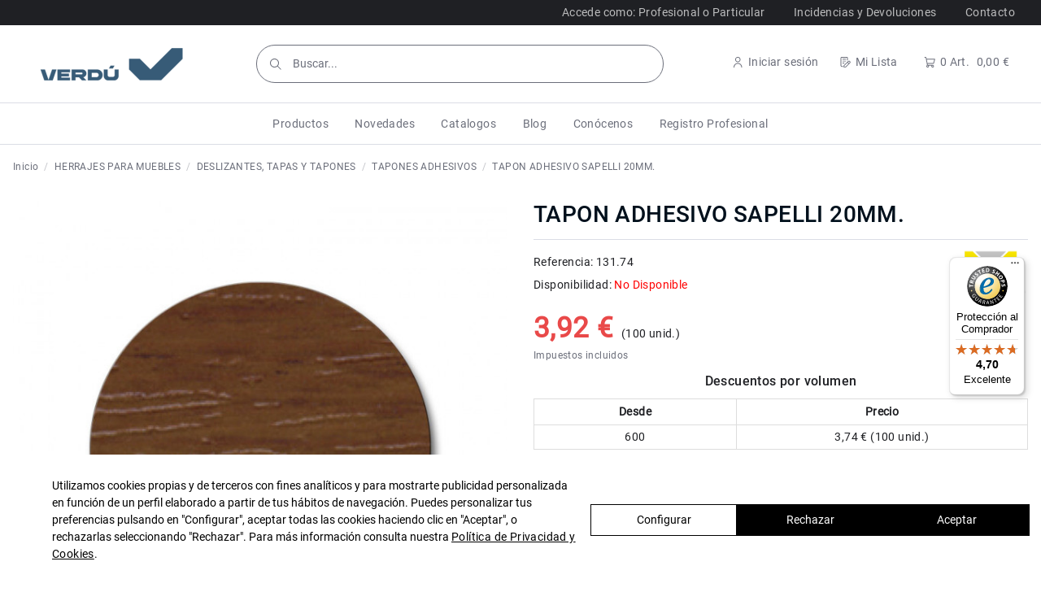

--- FILE ---
content_type: text/html; charset=utf-8
request_url: https://verduonlinestore.com/tapones-adhesivos/1690-tapon-adhesivo-sapelli-20mm-8434824008157.html
body_size: 36664
content:
<!doctype html>
<html lang="es">

<head>
    
        
  <meta charset="utf-8">


  <meta http-equiv="x-ua-compatible" content="ie=edge">

<script src="https://cdn.lawwwing.com/widgets/current/461c59c5-1ba9-4875-ada2-64efb26905a6/cookie-widget.min.js" type="text/javascript" data-lwid="461c59c5-1ba9-4875-ada2-64efb26905a6"></script>


  


  


  <title>TAPON ADHESIVO SAPELLI 20MM.</title>
  
    
  
  
    <script data-keepinline="true">
    var cdcGtmApi = '//verduonlinestore.com/module/cdc_googletagmanager/async';
    var ajaxShippingEvent = 1;
    var ajaxPaymentEvent = 1;

/* datalayer */
dataLayer = window.dataLayer || [];
    let cdcDatalayer = {"pageCategory":"product","event":"view_item","ecommerce":{"currency":"EUR","items":[{"item_name":"TAPON ADHESIVO SAPELLI 20MM.","item_id":"1690","price":"0.03","item_brand":"UCAFIX","item_category":"HERRAJES PARA MUEBLES","item_category2":"DESLIZANTES, TAPAS Y TAPONES","item_category3":"TAPONES ADHESIVOS","quantity":1,"google_business_vertical":"retail"}],"value":"0.03"}};
    dataLayer.push(cdcDatalayer);

/* call to GTM Tag */
(function(w,d,s,l,i){w[l]=w[l]||[];w[l].push({'gtm.start':
new Date().getTime(),event:'gtm.js'});var f=d.getElementsByTagName(s)[0],
j=d.createElement(s),dl=l!='dataLayer'?'&l='+l:'';j.async=true;j.src=
'https://www.googletagmanager.com/gtm.js?id='+i+dl;f.parentNode.insertBefore(j,f);
})(window,document,'script','dataLayer','GTM-NHRCL4Q');

/* async call to avoid cache system for dynamic data */
dataLayer.push({
  'event': 'datalayer_ready'
});
</script>
  
  <meta name="description" content="">
  <meta name="keywords" content="">
    
      <link rel="canonical" href="https://verduonlinestore.com/tapones-adhesivos/1690-tapon-adhesivo-sapelli-20mm-8434824008157.html">
    

  
      

  
    <script type="application/ld+json">
  {
    "@context": "https://schema.org",
    "@id": "#store-organization",
    "@type": "Organization",
    "name" : "Verdu Online Store",
    "url" : "https://verduonlinestore.com/",
  
      "logo": {
        "@type": "ImageObject",
        "url":"https://verduonlinestore.com/img/logo-1741768758.jpg"
      }
      }
</script>

<script type="application/ld+json">
  {
    "@context": "https://schema.org",
    "@type": "WebPage",
    "isPartOf": {
      "@type": "WebSite",
      "url":  "https://verduonlinestore.com/",
      "name": "Verdu Online Store"
    },
    "name": "TAPON ADHESIVO SAPELLI 20MM.",
    "url":  "https://verduonlinestore.com/tapones-adhesivos/1690-tapon-adhesivo-sapelli-20mm-8434824008157.html"
  }
</script>


  <script type="application/ld+json">
    {
      "@context": "https://schema.org",
      "@type": "BreadcrumbList",
      "itemListElement": [
                  {
            "@type": "ListItem",
            "position": 1,
            "name": "Inicio",
            "item": "https://verduonlinestore.com/"
          },              {
            "@type": "ListItem",
            "position": 2,
            "name": "HERRAJES PARA MUEBLES",
            "item": "https://verduonlinestore.com/10-herrajes-para-muebles"
          },              {
            "@type": "ListItem",
            "position": 3,
            "name": "DESLIZANTES, TAPAS Y TAPONES",
            "item": "https://verduonlinestore.com/10100-deslizantes-tapas-y-tapones"
          },              {
            "@type": "ListItem",
            "position": 4,
            "name": "TAPONES ADHESIVOS",
            "item": "https://verduonlinestore.com/101002-tapones-adhesivos"
          },              {
            "@type": "ListItem",
            "position": 5,
            "name": "TAPON ADHESIVO SAPELLI 20MM.",
            "item": "https://verduonlinestore.com/tapones-adhesivos/1690-tapon-adhesivo-sapelli-20mm-8434824008157.html"
          }          ]
    }
  </script>


  

  
        <script type="application/ld+json">
  {
    "@context": "https://schema.org/",
    "@type": "Product",
    "@id": "#product-snippet-id",
    "name": "TAPON ADHESIVO SAPELLI 20MM.",
    "description": "",
    "category": "TAPONES ADHESIVOS",
    "image" :"https://verduonlinestore.com/7638214-home_default/tapon-adhesivo-sapelli-20mm.jpg",    "sku": "131.74",
    "mpn": "131.74"
    ,"gtin13": "8434824008157"
        ,
    "brand": {
      "@type": "Brand",
      "name": "UCAFIX"
    }
            ,
    "weight": {
        "@context": "https://schema.org",
        "@type": "QuantitativeValue",
        "value": "0.020000",
        "unitCode": "Kg"
    }
        ,
    "offers": {
      "@type": "Offer",
      "priceCurrency": "EUR",
      "name": "TAPON ADHESIVO SAPELLI 20MM.",
      "price": "0.04",
      "url": "https://verduonlinestore.com/tapones-adhesivos/1690-tapon-adhesivo-sapelli-20mm-8434824008157.html",
      "priceValidUntil": "2026-02-10",
              "image": ["https://verduonlinestore.com/7638214-thickbox_default/tapon-adhesivo-sapelli-20mm.jpg"],
            "sku": "131.74",
      "mpn": "131.74",
      "gtin13": "8434824008157",              "availability": "https://schema.org/PreOrder",
      "seller": {
        "@type": "Organization",
        "name": "Verdu Online Store"
      }
    }
      }
</script>


  
    
  



    <meta property="og:type" content="product">
    <meta property="og:url" content="https://verduonlinestore.com/tapones-adhesivos/1690-tapon-adhesivo-sapelli-20mm-8434824008157.html">
    <meta property="og:title" content="TAPON ADHESIVO SAPELLI 20MM.">
    <meta property="og:site_name" content="Verdu Online Store">
    <meta property="og:description" content="">
            <meta property="og:image" content="https://verduonlinestore.com/7638214-thickbox_default/tapon-adhesivo-sapelli-20mm.jpg">
        <meta property="og:image:width" content="1100">
        <meta property="og:image:height" content="1100">
    




      <meta name="viewport" content="initial-scale=1,user-scalable=no,maximum-scale=1,width=device-width">
  




  <link rel="icon" type="image/vnd.microsoft.icon" href="https://verduonlinestore.com/img/favicon.ico?1741769227">
  <link rel="shortcut icon" type="image/x-icon" href="https://verduonlinestore.com/img/favicon.ico?1741769227">
    




    <link rel="stylesheet" href="https://verduonlinestore.com/themes/verduonlinestore_warehouse/assets/cache/theme-95a6051703.css" type="text/css" media="all">




<link rel="preload" as="font"
      href="/themes/verduonlinestore_warehouse/assets/css/font-awesome/fonts/fontawesome-webfont.woff?v=4.7.0"
      type="font/woff" crossorigin="anonymous">
<link rel="preload" as="font"
      href="/themes/verduonlinestore_warehouse/assets/css/font-awesome/fonts/fontawesome-webfont.woff2?v=4.7.0"
      type="font/woff2" crossorigin="anonymous">


<link  rel="preload stylesheet"  as="style" href="/themes/verduonlinestore_warehouse/assets/css/font-awesome/css/font-awesome-preload.css"
       type="text/css" crossorigin="anonymous">





  

  <script>
        var btPixel = {"btnAddToWishlist":"button.wishlist-button-add","tagContent":{"sPixel":"","aDynTags":{"content_type":{"label":"content_type","value":"product"},"content_ids":{"label":"content_ids","value":"['ES1690']"},"value":{"label":"value","value":0.04},"currency":{"label":"currency","value":"EUR"},"content_name":{"label":"content_name","value":"TAPON ADHESIVO SAPELLI 20MM."},"content_category":{"label":"content_category","value":"TAPONES ADHESIVOS"}},"sCR":"\n","aTrackingType":{"label":"tracking_type","value":"ViewContent"},"sJsObjName":"oPixelFacebook"},"tagContentApi":"{\"sPixel\":\"\",\"aDynTags\":{\"content_type\":{\"label\":\"content_type\",\"value\":\"product\"},\"content_ids\":{\"label\":\"content_ids\",\"value\":\"['ES1690']\"},\"value\":{\"label\":\"value\",\"value\":0.04},\"currency\":{\"label\":\"currency\",\"value\":\"EUR\"},\"content_name\":{\"label\":\"content_name\",\"value\":\"TAPON ADHESIVO SAPELLI 20MM.\"},\"content_category\":{\"label\":\"content_category\",\"value\":\"TAPONES ADHESIVOS\"}},\"sCR\":\"\\n\",\"aTrackingType\":{\"label\":\"tracking_type\",\"value\":\"ViewContent\"},\"sJsObjName\":\"oPixelFacebook\"}","tagContentApiCheck":"ef4c4ec9a9673aaaed46d1c10f479e8e","ApiToken":"2980a9dff553ae7972df3025ffdf7485","pixel_id":"","activate_pixel":"1","bUseConsent":"0","iConsentConsentLvl":0,"bConsentHtmlElement":"","bConsentHtmlElementSecond":"","bUseAxeption":"0","token":"35a053c284ec84c56b479d9b81a5016a","ajaxUrl":"https:\/\/verduonlinestore.com\/module\/facebookproductad\/ajax","external_id":0,"useAdvancedMatching":false,"advancedMatchingData":false,"eventId":"0","fbdaSeparator":"v","pixelCurrency":"EUR","comboExport":"0","prefix":"","prefixLang":"ES","useConversionApi":"0","useApiForPageView":"0","currentPage":"product","id_order":false,"id_product_attribute":false};
        var controller = "product";
        var elementorFrontendConfig = {"isEditMode":"","stretchedSectionContainer":"","instagramToken":false,"is_rtl":false,"ajax_csfr_token_url":"https:\/\/verduonlinestore.com\/module\/iqitelementor\/Actions?process=handleCsfrToken&ajax=1"};
        var iqitTheme = {"rm_sticky":"down","rm_breakpoint":0,"op_preloader":"0","cart_style":"side","cart_confirmation":"open","h_layout":"2","f_fixed":"","f_layout":"1","h_absolute":"0","h_sticky":"header","hw_width":"fullwidth","hm_submenu_width":"fullwidth","h_search_type":"box","pl_lazyload":false,"pl_infinity":false,"pl_rollover":true,"pl_crsl_autoplay":false,"pl_slider_ld":4,"pl_slider_d":4,"pl_slider_t":2,"pl_slider_p":2,"pp_thumbs":"leftd","pp_zoom":"modalzoom","pp_image_layout":"carousel","pp_tabs":"tabha","pl_grid_qty":false};
        var iqitcompare = {"nbProducts":0};
        var iqitmegamenu = {"sticky":"false","containerSelector":"#wrapper > .container"};
        var iqitwishlist = {"nbProducts":0};
        var is_combinado_base_enabled = 0;
        var prestashop = {"cart":{"products":[],"totals":{"total":{"type":"total","label":"Total","amount":0,"value":"0,00\u00a0\u20ac"},"total_including_tax":{"type":"total","label":"Total (impuestos incl.)","amount":0,"value":"0,00\u00a0\u20ac"},"total_excluding_tax":{"type":"total","label":"Total (impuestos excl.)","amount":0,"value":"0,00\u00a0\u20ac"}},"subtotals":{"products":{"type":"products","label":"Subtotal","amount":0,"value":"0,00\u00a0\u20ac"},"discounts":null,"shipping":{"type":"shipping","label":"Transporte","amount":0,"value":""},"tax":{"type":"tax","label":"Impuestos incluidos","amount":0,"value":"0,00\u00a0\u20ac"}},"products_count":0,"summary_string":"0 art\u00edculos","vouchers":{"allowed":1,"added":[]},"discounts":[],"minimalPurchase":0,"minimalPurchaseRequired":""},"currency":{"id":1,"name":"Euro","iso_code":"EUR","iso_code_num":"978","sign":"\u20ac"},"customer":{"lastname":null,"firstname":null,"email":null,"birthday":null,"newsletter":null,"newsletter_date_add":null,"optin":null,"website":null,"company":null,"siret":null,"ape":null,"is_logged":false,"gender":{"type":null,"name":null},"addresses":[]},"language":{"name":"Espa\u00f1ol (Spanish)","iso_code":"es","locale":"es-ES","language_code":"es","is_rtl":"0","date_format_lite":"d\/m\/Y","date_format_full":"d\/m\/Y H:i:s","id":1},"page":{"title":"","canonical":"https:\/\/verduonlinestore.com\/tapones-adhesivos\/1690-tapon-adhesivo-sapelli-20mm-8434824008157.html","meta":{"title":"TAPON ADHESIVO SAPELLI 20MM.","description":"","keywords":"","robots":"index"},"page_name":"product","body_classes":{"lang-es":true,"lang-rtl":false,"country-ES":true,"currency-EUR":true,"layout-full-width":true,"page-product":true,"tax-display-enabled":true,"product-id-1690":true,"product-TAPON ADHESIVO SAPELLI 20MM.":true,"product-id-category-101002":true,"product-id-manufacturer-34":true,"product-id-supplier-942":true,"product-available-for-order":true},"admin_notifications":[]},"shop":{"name":"Verdu Online Store","logo":"https:\/\/verduonlinestore.com\/img\/logo-1741768758.jpg","stores_icon":"https:\/\/verduonlinestore.com\/img\/logo_stores.png","favicon":"https:\/\/verduonlinestore.com\/img\/favicon.ico"},"urls":{"base_url":"https:\/\/verduonlinestore.com\/","current_url":"https:\/\/verduonlinestore.com\/tapones-adhesivos\/1690-tapon-adhesivo-sapelli-20mm-8434824008157.html","shop_domain_url":"https:\/\/verduonlinestore.com","img_ps_url":"https:\/\/verduonlinestore.com\/img\/","img_cat_url":"https:\/\/verduonlinestore.com\/img\/c\/","img_lang_url":"https:\/\/verduonlinestore.com\/img\/l\/","img_prod_url":"https:\/\/verduonlinestore.com\/img\/p\/","img_manu_url":"https:\/\/verduonlinestore.com\/img\/m\/","img_sup_url":"https:\/\/verduonlinestore.com\/img\/su\/","img_ship_url":"https:\/\/verduonlinestore.com\/img\/s\/","img_store_url":"https:\/\/verduonlinestore.com\/img\/st\/","img_col_url":"https:\/\/verduonlinestore.com\/img\/co\/","img_url":"https:\/\/verduonlinestore.com\/themes\/verduonlinestore_warehouse\/assets\/img\/","css_url":"https:\/\/verduonlinestore.com\/themes\/verduonlinestore_warehouse\/assets\/css\/","js_url":"https:\/\/verduonlinestore.com\/themes\/verduonlinestore_warehouse\/assets\/js\/","pic_url":"https:\/\/verduonlinestore.com\/upload\/","pages":{"address":"https:\/\/verduonlinestore.com\/direccion","addresses":"https:\/\/verduonlinestore.com\/direcciones","authentication":"https:\/\/verduonlinestore.com\/autenticacion","cart":"https:\/\/verduonlinestore.com\/carro-de-la-compra","category":"https:\/\/verduonlinestore.com\/index.php?controller=category","cms":"https:\/\/verduonlinestore.com\/index.php?controller=cms","contact":"https:\/\/verduonlinestore.com\/contactenos","discount":"https:\/\/verduonlinestore.com\/descuento","guest_tracking":"https:\/\/verduonlinestore.com\/estado-pedido","history":"https:\/\/verduonlinestore.com\/historial-de-pedidos","identity":"https:\/\/verduonlinestore.com\/identidad","index":"https:\/\/verduonlinestore.com\/","my_account":"https:\/\/verduonlinestore.com\/mi-cuenta","order_confirmation":"https:\/\/verduonlinestore.com\/confirmacion-pedido","order_detail":"https:\/\/verduonlinestore.com\/index.php?controller=order-detail","order_follow":"https:\/\/verduonlinestore.com\/devolucion-de-productos","order":"https:\/\/verduonlinestore.com\/carrito","order_return":"https:\/\/verduonlinestore.com\/index.php?controller=order-return","order_slip":"https:\/\/verduonlinestore.com\/vales","pagenotfound":"https:\/\/verduonlinestore.com\/pagina-no-encuentra","password":"https:\/\/verduonlinestore.com\/contrasena-olvidado","pdf_invoice":"https:\/\/verduonlinestore.com\/index.php?controller=pdf-invoice","pdf_order_return":"https:\/\/verduonlinestore.com\/index.php?controller=pdf-order-return","pdf_order_slip":"https:\/\/verduonlinestore.com\/index.php?controller=pdf-order-slip","prices_drop":"https:\/\/verduonlinestore.com\/promocion","product":"https:\/\/verduonlinestore.com\/index.php?controller=product","search":"https:\/\/verduonlinestore.com\/buscar","sitemap":"https:\/\/verduonlinestore.com\/mapa-del-sitio","stores":"https:\/\/verduonlinestore.com\/tiendas","supplier":"https:\/\/verduonlinestore.com\/proveedores","register":"https:\/\/verduonlinestore.com\/autenticacion?create_account=1","order_login":"https:\/\/verduonlinestore.com\/carrito?login=1"},"alternative_langs":[],"theme_assets":"\/themes\/verduonlinestore_warehouse\/assets\/","actions":{"logout":"https:\/\/verduonlinestore.com\/?mylogout="},"no_picture_image":{"bySize":{"cart_default":{"url":"https:\/\/verduonlinestore.com\/img\/p\/es-default-cart_default.jpg","width":125,"height":125},"medium_default":{"url":"https:\/\/verduonlinestore.com\/img\/p\/es-default-medium_default.jpg","width":150,"height":150},"small_default":{"url":"https:\/\/verduonlinestore.com\/img\/p\/es-default-small_default.jpg","width":200,"height":200},"home_default":{"url":"https:\/\/verduonlinestore.com\/img\/p\/es-default-home_default.jpg","width":320,"height":320},"large_default":{"url":"https:\/\/verduonlinestore.com\/img\/p\/es-default-large_default.jpg","width":650,"height":650},"thickbox_default":{"url":"https:\/\/verduonlinestore.com\/img\/p\/es-default-thickbox_default.jpg","width":1100,"height":1100}},"small":{"url":"https:\/\/verduonlinestore.com\/img\/p\/es-default-cart_default.jpg","width":125,"height":125},"medium":{"url":"https:\/\/verduonlinestore.com\/img\/p\/es-default-home_default.jpg","width":320,"height":320},"large":{"url":"https:\/\/verduonlinestore.com\/img\/p\/es-default-thickbox_default.jpg","width":1100,"height":1100},"legend":""}},"configuration":{"display_taxes_label":true,"display_prices_tax_incl":true,"is_catalog":false,"show_prices":true,"opt_in":{"partner":false},"quantity_discount":{"type":"discount","label":"Descuento unitario"},"voucher_enabled":1,"return_enabled":0},"field_required":[],"breadcrumb":{"links":[{"title":"Inicio","url":"https:\/\/verduonlinestore.com\/"},{"title":"HERRAJES PARA MUEBLES","url":"https:\/\/verduonlinestore.com\/10-herrajes-para-muebles"},{"title":"DESLIZANTES, TAPAS Y TAPONES","url":"https:\/\/verduonlinestore.com\/10100-deslizantes-tapas-y-tapones"},{"title":"TAPONES ADHESIVOS","url":"https:\/\/verduonlinestore.com\/101002-tapones-adhesivos"},{"title":"TAPON ADHESIVO SAPELLI 20MM.","url":"https:\/\/verduonlinestore.com\/tapones-adhesivos\/1690-tapon-adhesivo-sapelli-20mm-8434824008157.html"}],"count":5},"link":{"protocol_link":"https:\/\/","protocol_content":"https:\/\/"},"time":1769464334,"static_token":"35a053c284ec84c56b479d9b81a5016a","token":"b0f2eb1be4036a601ee5d43d3a721f7a","debug":false,"modules":{"idxrrecargoe":null}};
        var psemailsubscription_subscription = "https:\/\/verduonlinestore.com\/module\/ps_emailsubscription\/subscription";
        var psr_icon_color = "#F19D76";
        var trustedshopseasyintegration_css = "https:\/\/verduonlinestore.com\/modules\/trustedshopseasyintegration\/views\/css\/front\/front.1.1.2.css";
        var url = "https:\/\/verduonlinestore.com\/module\/cdpreciosonline\/preciocombinacion";
      </script>



  
  <!-- START OF DOOFINDER ADD TO CART SCRIPT -->
  <script>
    document.addEventListener('doofinder.cart.add', function(event) {

      const checkIfCartItemHasVariation = (cartObject) => {
        return (cartObject.item_id === cartObject.grouping_id) ? false : true;
      }

      /**
      * Returns only ID from string
      */
      const sanitizeVariationID = (variationID) => {
        return variationID.replace(/\D/g, "")
      }

      doofinderManageCart({
        cartURL          : "https://verduonlinestore.com/carro-de-la-compra",  //required for prestashop 1.7, in previous versions it will be empty.
        cartToken        : "35a053c284ec84c56b479d9b81a5016a",
        productID        : checkIfCartItemHasVariation(event.detail) ? event.detail.grouping_id : event.detail.item_id,
        customizationID  : checkIfCartItemHasVariation(event.detail) ? sanitizeVariationID(event.detail.item_id) : 0,   // If there are no combinations, the value will be 0
        quantity         : event.detail.amount,
        statusPromise    : event.detail.statusPromise,
        itemLink         : event.detail.link,
        group_id         : event.detail.group_id
      });
    });
  </script>
  <!-- END OF DOOFINDER ADD TO CART SCRIPT -->

  <!-- START OF DOOFINDER UNIQUE SCRIPT -->
  <script data-keepinline>
    
    (function(w, k) {w[k] = window[k] || function () { (window[k].q = window[k].q || []).push(arguments) }})(window, "doofinderApp")
    

    // Custom personalization:
    doofinderApp("config", "language", "es");
    doofinderApp("config", "currency", "EUR");
  </script>
  <script src="https://eu1-config.doofinder.com/2.x/fc65f36b-aa17-45ed-bc33-d5c9b2432fb6.js" async></script>
  <!-- END OF DOOFINDER UNIQUE SCRIPT -->
                      <script
                            src="https://integrations.etrusted.com/applications/widget.js/v2"
                            async=""
                            defer=""
                      ></script>
             

<script type="text/javascript">
	    var dc_zoomWindowWidth = 550;
    var dc_zoomWindowHeight = 550;
		function zoomspe(id)
		{ 
			$("#img_id_combi_" + id).elevateZoom({ 
				zoomWindowPosition: 2,
				"z-index": 999,
				easing : true,
				zoomWindowWidth:550,
				zoomWindowHeight:550
				});
		} 
	
	function produit_to_cart_ajax_off(id_product, ipa, callerElement)
	{ 
		document.location = "https://verduonlinestore.com/carro-de-la-compra?add=1&id_product=" + id_product + "&id_product_attribute=" + ipa + "&qty=" + document.getElementById('qty_' + ipa).value;
	}
    



function d_c_selector(id_product) {
    let list_ids_elements = document.getElementsByClassName("list_ids_" + id_product);
    let arraysElements = [];
    let isFilter = false;

    for (let i = 0; i < list_ids_elements.length; i++) {
        let element = list_ids_elements[i]?.value?.trim() || "";
        let splitElement = element ? element.split('|').map(e => e.trim()).filter(e => e !== "") : [];
        let arraysElement = [];

        for (let j = 0; j < splitElement.length; j++) { 
            let checkbox = document.getElementById(splitElement[j]);
            if (checkbox?.checked) {
                arraysElement.push(splitElement[j]);
                isFilter = true;
            }
        }
        arraysElements.push(arraysElement); 
    }


    let combiElements = Array.from(document.getElementsByClassName("combi_" + id_product))

    if (isFilter) {
        let elementsFiltered = combiElements.map(element => element.id.split("_")[1])    

        for (let k = 0; k < arraysElements.length; k++) {
            if (arraysElements[k].length === 0) {
                continue;
            }

            let arraysIdElement = arraysElements[k] || [];
            let filtered = [];

            for (let k = 0; k < elementsFiltered.length; k++) {
                let elementFiltered = document.getElementById("trdisplaycombinations_"+elementsFiltered[k]);
                 if (elementFiltered) {
                    elementFiltered.style.display = "none";
                }
            }

            for (let i = 0; i < arraysIdElement.length; i++) {
                let elements = document.getElementsByClassName(arraysIdElement[i].trim());
                for (let j = 0; j < elements.length; j++) {
                let idElement = elements[j].id.split("_")[1];

                    let shouldDisplay = elementsFiltered.some(el => el === idElement);

                    if (shouldDisplay && elements[j].style.display === "none") {
                        elements[j].style.display = "table-row";
                        filtered.push(idElement);
                    }
                }
            }

            elementsFiltered = filtered;
        }
    }else {
        for (let j = 0; j < combiElements.length; j++) {
            combiElements[j].style.display = "table-row";
        }
    }
}







    function d_c_selector_small(id_product)
    {
        var list_ids = document.getElementById("list_ids_small_" + id_product).value;
        var longueur = list_ids.length;
        list_ids = list_ids.substring(0, longueur - 1);
        var ids = list_ids.split('|');
        for (var j = 0; j < document.getElementsByClassName("combi_small_" + id_product).length; j++)
            if(document.getElementsByClassName("combi_small_" + id_product)[j])
                document.getElementsByClassName("combi_small_" + id_product)[j].style.display = "table-row";
        for(var i=0; i<ids.length; i++) {
            if(document.getElementById(ids[i]).checked)  {
            } else {
                for(var j = 0; j < document.getElementsByClassName(ids[i]).length; j++)
                    if(document.getElementsByClassName(ids[i])[j])
                        document.getElementsByClassName(ids[i])[j].style.display = "none";
            }
        }
    }
</script><meta name="idxModuleIds" content="PSIDSHOP2026-AIX696478727265636172676f65-AIX696478727265636172676f65">
<script type="text/javascript">
    var url_lgmodule = 'https://verduonlinestore.com/module/lgfastbuy/cart';
    var token = 'ed3f9644e1909f1303d98ad78103e97d';
    var error1 = 'Complete el campo referencia';
    var error2 = 'No existe producto con esta referencia';
    var error3 = 'Error añadiendo el producto al carrito';
</script>

<script type="text/javascript" async>
    (function() {
        let isConnectifInitialized = false;

        function getConnectifCartFromAjax(ajaxCart) {
            const connectifCart = {
                cartId: ajaxCart.cn_cart_id?.toString(),
                totalPrice: +ajaxCart.cn_total_price,
                totalQuantity: +ajaxCart.cn_total_quantity,
                products: ajaxCart.cn_products.map(mapFromCartItem)
            };
            return connectifCart;
        }

        function mapFromCartItem(cartItem) {
            const productBasketItem = {
                productDetailUrl: cartItem.url?.toString(),
                productId: cartItem.product_id?.toString(),
                name: cartItem.name?.toString(),
                description: cartItem.description,
                imageUrl: cartItem.image_url,
                unitPrice: +cartItem.unit_price,
                availability: cartItem.availability,
                brand: cartItem.brand,
                unitPriceOriginal: cartItem.unit_price_original,
                unitPriceWithoutVAT: cartItem.unit_price_without_vat,
                discountedPercentage: cartItem.discounted_percentage,
                discountedAmount: cartItem.discounted_amount,
                quantity: +cartItem.quantity,
                price: +cartItem.price,
                publishedAt: cartItem.published_at,
                categories: cartItem.categories,
                relatedExternalProductIds: cartItem.relatedProductsArray,
                tags: cartItem.tagsArray
            };
            return productBasketItem;
        }


        function onConnectifStarted() {
            isConnectifInitialized = true;
            if (typeof prestashop !== 'undefined') {
                prestashop.on(
                    'updateCart',
                    function(event) {
                        var baseUrl = '';
                                                    baseUrl = 'https://verduonlinestore.com/';
                                                $.ajax({
                            type: 'GET',
                            url: baseUrl + 'modules/connectif/cn-cart-ajax.php' + '?retrieve_cart=1',
                            success: function(ajaxCart) {
                                if (!ajaxCart) {
                                    return;
                                }

                                const cnCart = JSON.parse(ajaxCart);
                                if (cnCart.cn_cart_exist) {
                                    const cart = getConnectifCartFromAjax(cnCart);
                                    window.connectif.managed.sendEvents([], { cart });
                                }
                            }
                        });
                    }
                );
            }
        }

        if (window.connectif &&
            window.connectif.managed &&
            window.connectif.managed.isInitialized()) {
            onConnectifStarted();
        } else {
            document.addEventListener(
                'connectif.managed.initialized',
                onConnectifStarted
            );
        }
    })();
</script><!-- Connectif tracking code -->
<script type="text/javascript" async>
    var _cnid = "1eab6b44-4ab4-4ce2-b323-d0c9948766d6";
    (function(w, r, a, cn, s) {
            
                w['ConnectifObject'] = r;
                w[r] = w[r] || function () {( w[r].q = w[r].q || [] ).push(arguments)};
                cn = document.createElement('script');
                cn.type = 'text/javascript';
                cn.async = true;
                cn.src = a;
                cn.id = '__cn_client_script_' + _cnid;
                s = document.getElementsByTagName('script')[0];
                s.parentNode.insertBefore(cn, s);
            
            })(window, 'cn', 'https://cdn.connectif.cloud/eu4/client-script/' + '1eab6b44-4ab4-4ce2-b323-d0c9948766d6');
</script>
<!-- end Connectif tracking code -->



    
            <meta property="product:pretax_price:amount" content="0.030869">
        <meta property="product:pretax_price:currency" content="EUR">
        <meta property="product:price:amount" content="0.04">
        <meta property="product:price:currency" content="EUR">
                <meta property="product:weight:value" content="0.020000">
        <meta property="product:weight:units" content="Kg">
    
    

    </head>

<body id="product" class="lang-es country-es currency-eur layout-full-width page-product tax-display-enabled product-id-1690 product-tapon-adhesivo-sapelli-20mm- product-id-category-101002 product-id-manufacturer-34 product-id-supplier-942 product-available-for-order body-desktop-header-style-w-2">


    




    <!-- Google Tag Manager (noscript) -->
<noscript><iframe src="https://www.googletagmanager.com/ns.html?id=GTM-NHRCL4Q"
height="0" width="0" style="display:none;visibility:hidden"></iframe></noscript>
<!-- End Google Tag Manager (noscript) -->



<main id="main-page-content"  >
    
            

    <header id="header" class="desktop-header-style-w-2">
        
            
  <div class="header-banner">
    
  </div>




            <nav class="header-nav">
        <div class="container">
    
        <div class="row justify-content-between">
            <div class="col col-auto col-md left-nav">
                                
            </div>
            <div class="col col-auto center-nav text-center">
                
             </div>
            <div class="col col-auto col-md right-nav text-right">
                            <div class="block-iqitlinksmanager block-iqitlinksmanager-2 block-links-inline d-inline-block">
            <ul>
                                                            <li>
                            <a
                                    href="/autenticacion?back=my-account"
                                                                                                    >
                                Accede como: Profesional o Particular
                            </a>
                        </li>
                                                                                <li>
                            <a
                                    href="https://verduweb.com/blog/incidencias/"
                                                                        target="_blank" rel="noreferrer noopener"                            >
                                Incidencias y Devoluciones
                            </a>
                        </li>
                                                                                <li>
                            <a
                                    href="/contactenos"
                                                                                                    >
                                Contacto
                            </a>
                        </li>
                                                </ul>
        </div>
    
             </div>
        </div>

                        </div>
            </nav>
        



<div id="desktop-header" class="desktop-header-style-2">
    
            
<div class="header-top">
    <div id="desktop-header-container" class="container">
        <div class="row align-items-center">
                            <div class="col col-auto col-header-left">
                    <div id="desktop_logo">
                        
  <a href="https://verduonlinestore.com/">
    <img class="logo img-fluid"
         src="https://verduonlinestore.com/img/logo-1741768758.jpg"
                  alt="Verdu Online Store"
         width="200"
         height="40"
    >
  </a>

                    </div>
                    
                </div>
                <div class="col col-header-center">
                                        <!-- Block search module TOP -->

<!-- Block search module TOP -->
<div id="search_widget" class="search-widget" data-search-controller-url="https://verduonlinestore.com/module/iqitsearch/searchiqit">
    <form method="get" action="https://verduonlinestore.com/module/iqitsearch/searchiqit">
        <div class="input-group">
            <input type="text" name="s" value="" data-all-text="Mostrar todos los resultados"
                   data-blog-text="Blog post"
                   data-product-text="Producto"
                   data-brands-text="Marca"
                   autocomplete="off" autocorrect="off" autocapitalize="off" spellcheck="false"
                   placeholder="Buscar..." class="form-control form-search-control" />
            <button type="submit" class="search-btn">
                <i class="fa fa-search"></i>
            </button>
        </div>
    </form>
</div>
<!-- /Block search module TOP -->

<!-- /Block search module TOP -->


                    
                </div>
                        <div class="col col-auto col-header-right">
                <div class="row no-gutters justify-content-end">
                    
                                            <div id="header-user-btn" class="col col-auto header-btn-w header-user-btn-w">
            <div class="dropdown js-login-btn-hover">
            <a href="https://verduonlinestore.com/mi-cuenta"
            title="Acceda a su cuenta de cliente"
            class="header-btn header-user-btn">
                <i class="fa fa-user fa-fw icon" aria-hidden="true"></i>
                <span class="title">Iniciar sesión</span>
            </a>
            <div class="dropdown-menu dropdown-menu-right">
                    <a class="dropdown-item" href="https://verduonlinestore.com/mi-cuenta">
                        Iniciar sesión
                    </a>
                    <a class="dropdown-item" href="/module/cdverificacionb2b/formulario">
                        Solicitar credenciales
                    </a>
                    <a class="dropdown-item" href="https://verduonlinestore.com/autenticacion?create_account=1">
                        Crear cuenta
                    </a>
                </div>
        </div>
    </div>









                                        <div class="d-inline-block header-btn-w">
    <a href="//verduonlinestore.com/module/iqitwishlist/view" class="header-btn header-wishlist-btn">
        <i class="fa fa-heart-o fa-fw" aria-hidden="true"></i>
        <span class="title">Mi Lista</span>
    </a>
</div>
                    

                    

                                            
                                                    <div id="ps-shoppingcart-wrapper" class="col col-auto">
    <div id="ps-shoppingcart"
         class="header-btn-w header-cart-btn-w ps-shoppingcart side-cart">
         <div id="blockcart" class="blockcart cart-preview"
         data-refresh-url="//verduonlinestore.com/module/ps_shoppingcart/ajax">
        <a id="cart-toogle" class="cart-toogle header-btn header-cart-btn" data-toggle="dropdown" data-display="static">
            <i class="fa fa-shopping-bag fa-fw icon" aria-hidden="true"></i>
            <span class="info-wrapper">
            <span class="cart-products-count-btn hidden">0</span>
            <span class="cart-count-btn">0 Art. </span>
            <span class="cart-price">0,00 €</span>
            <span class="cart-toggle-details">
            <span class="text-faded cart-separator"> / </span>
                            Empty
                        </span>
            </span>
        </a>
        <div id="_desktop_blockcart-content" class="dropdown-menu-custom dropdown-menu">
    <div id="blockcart-content" class="blockcart-content" >
        <div class="cart-title">
            <span class="modal-title">Mi cesta</span>
            <button type="button" id="js-cart-close" class="close">
                <span>×</span>
            </button>
            <hr>
        </div>
                    <span class="no-items">No hay más artículos en su carrito</span>
            </div>
</div> </div>




    </div>
</div>
                                                
                                    </div>
            </div>
            <div class="col-12">
                <div class="row">
                    <div class="cn_client_info" style="display:none">
    <span class="primary_key"></span>
    <span class="_name"></span>
    <span class="_surname"></span>
    <span class="_birthdate"></span>
    <span class="_newsletter_subscription_status"></span>
    </div>
                </div>
            </div>
        </div>
    </div>
</div>
<div class="container iqit-megamenu-container">	<div id="iqitmegamenu-wrapper" class="iqitmegamenu-wrapper iqitmegamenu-all">
		<div class="container container-iqitmegamenu">
		<div id="iqitmegamenu-horizontal" class="iqitmegamenu  clearfix" role="navigation">

								
				<nav id="cbp-hrmenu" class="cbp-hrmenu cbp-horizontal cbp-hrsub-narrow">
					<ul>
													<li id="cbp-hrmenu-tab-3" class="cbp-hrmenu-tab cbp-hrmenu-tab-3  cbp-has-submeu grid-submenu-left-navigation">
																	<a role="button" class="cbp-empty-mlink nav-link">
																	<span class="cbp-tab-title">									Productos <i class="fa fa-angle-down cbp-submenu-aindicator"></i></span>
																	</a>
								
																	<div class="cbp-hrsub col-12">
										<div class="cbp-hrsub-inner">
											<div class="container iqitmegamenu-submenu-container">
												
																																										




<div class="row menu_row menu-element  first_rows menu-element-id-1">
                

                                                




    <div class="col-9 cbp-menu-column cbp-menu-element menu-element-id-2 ">
        <div class="cbp-menu-column-inner">
                        
                
                
                    
                                                    <div class="row cbp-categories-row">
                                                                                                            <div class="col-6">
                                            <div class="cbp-category-link-w"><a href="https://verduonlinestore.com/2-inicio"
                                                                                class="cbp-column-title nav-link cbp-category-title">Inicio</a>
                                                                                                                                                    
    <ul class="cbp-links cbp-category-tree"><li  class="cbp-hrsub-haslevel2" ><div class="cbp-category-link-w"><a href="https://verduonlinestore.com/20-herrajes-y-accesorios-cocina"  data-image-thumb="https://verduonlinestore.com/img/c/20-0_thumb.jpg">HERRAJES Y ACCESORIOS COCINA</a>
    <ul class="cbp-hrsub-level2"><li  class="cbp-hrsub-haslevel3" ><div class="cbp-category-link-w"><a href="https://verduonlinestore.com/19001-complementos-cocina" >COMPLEMENTOS COCINA</a>
    <ul class="cbp-hrsub-level2 cbp-hrsub-level3"><li ><div class="cbp-category-link-w"><a href="https://verduonlinestore.com/21001-accesorios-colgantes" >ACCESORIOS COLGANTES</a></div></li><li ><div class="cbp-category-link-w"><a href="https://verduonlinestore.com/21011-elementos-electricos-e-iluminacion" >ELEMENTOS ELÉCTRICOS E ILUMINACIÓN</a></div></li><li ><div class="cbp-category-link-w"><a href="https://verduonlinestore.com/21005-guias-para-mesa-peninsula" >GUÍAS PARA MESA PENÍNSULA</a></div></li><li ><div class="cbp-category-link-w"><a href="https://verduonlinestore.com/21007-mesas-de-planchar" >MESAS DE PLANCHAR</a></div></li><li ><div class="cbp-category-link-w"><a href="https://verduonlinestore.com/21010-zocalos-patas-y-accesorios-varios" >ZÓCALOS, PATAS Y ACCESORIOS VARIOS</a></div></li><li ><div class="cbp-category-link-w"><a href="https://verduonlinestore.com/21006-persianas-de-aluminio" >PERSIANAS DE ALUMINIO</a></div></li></ul>
</div></li><li ><div class="cbp-category-link-w"><a href="https://verduonlinestore.com/21003-colgadores-para-modulos" >COLGADORES PARA MÓDULOS</a></div></li><li ><div class="cbp-category-link-w"><a href="https://verduonlinestore.com/21012-herrajes-modulos-armarios" >HERRAJES MÓDULOS ARMARIOS</a></div></li><li  class="cbp-hrsub-haslevel3" ><div class="cbp-category-link-w"><a href="https://verduonlinestore.com/19000-interiorismo-cocina" >INTERIORISMO COCINA</a>
    <ul class="cbp-hrsub-level2 cbp-hrsub-level3"><li ><div class="cbp-category-link-w"><a href="https://verduonlinestore.com/20300-modulos-rinconeros" >MÓDULOS RINCONEROS</a></div></li><li ><div class="cbp-category-link-w"><a href="https://verduonlinestore.com/20400-bandejas-giratorias" >BANDEJAS GIRATORIAS</a></div></li><li ><div class="cbp-category-link-w"><a href="https://verduonlinestore.com/20500-estantes-multiuso-y-accesorios" >ESTANTES MULTIUSO Y ACCESORIOS</a></div></li><li ><div class="cbp-category-link-w"><a href="https://verduonlinestore.com/20900-cuberteros" >CUBERTEROS</a></div></li><li ><div class="cbp-category-link-w"><a href="https://verduonlinestore.com/21000-cubos-de-basura" >CUBOS DE BASURA</a></div></li><li ><div class="cbp-category-link-w"><a href="https://verduonlinestore.com/20100-modulos-extraibles" >MÓDULOS EXTRAÍBLES</a></div></li><li ><div class="cbp-category-link-w"><a href="https://verduonlinestore.com/20200-columnas-despensero" >COLUMNAS DESPENSERO</a></div></li><li ><div class="cbp-category-link-w"><a href="https://verduonlinestore.com/21002-escurreplatos-bandejas-y-accesorios" >ESCURREPLATOS, BANDEJAS Y ACCESORIOS</a></div></li><li ><div class="cbp-category-link-w"><a href="https://verduonlinestore.com/21004-esterillas-antideslizante" >ESTERILLAS ANTIDESLIZANTE</a></div></li></ul>
</div></li></ul>
</div></li><li  class="cbp-hrsub-haslevel2" ><div class="cbp-category-link-w"><a href="https://verduonlinestore.com/30-manillas-y-accesorios"  data-image-thumb="https://verduonlinestore.com/img/c/30-0_thumb.jpg">MANILLAS Y ACCESORIOS</a>
    <ul class="cbp-hrsub-level2"><li ><div class="cbp-category-link-w"><a href="https://verduonlinestore.com/301-manillas-y-manillones" >MANILLAS Y MANILLONES</a></div></li><li ><div class="cbp-category-link-w"><a href="https://verduonlinestore.com/302-pernios-y-bisagras" >PERNIOS Y BISAGRAS</a></div></li><li ><div class="cbp-category-link-w"><a href="https://verduonlinestore.com/303-cerraduras-y-pomos-para-puertas" >CERRADURAS Y POMOS PARA PUERTAS</a></div></li><li ><div class="cbp-category-link-w"><a href="https://verduonlinestore.com/304-complementos" >COMPLEMENTOS</a></div></li></ul>
</div></li><li  class="cbp-hrsub-haslevel2" ><div class="cbp-category-link-w"><a href="https://verduonlinestore.com/60-tornilleria"  data-image-thumb="https://verduonlinestore.com/img/c/60-0_thumb.jpg">TORNILLERÍA</a>
    <ul class="cbp-hrsub-level2"><li  class="cbp-hrsub-haslevel3" ><div class="cbp-category-link-w"><a href="https://verduonlinestore.com/60020-tornillos-rosca-chapa" >TORNILLOS ROSCA CHAPA</a>
    <ul class="cbp-hrsub-level2 cbp-hrsub-level3"><li ><div class="cbp-category-link-w"><a href="https://verduonlinestore.com/600201-din-7981" >DIN 7981</a></div></li><li ><div class="cbp-category-link-w"><a href="https://verduonlinestore.com/600202-din-7982" >DIN 7982</a></div></li><li ><div class="cbp-category-link-w"><a href="https://verduonlinestore.com/600203-din-7504-p" >DIN 7504 P</a></div></li><li ><div class="cbp-category-link-w"><a href="https://verduonlinestore.com/600204-din-7504-n" >DIN 7504 N</a></div></li><li ><div class="cbp-category-link-w"><a href="https://verduonlinestore.com/600205-din-7504-k" >DIN 7504 K</a></div></li><li ><div class="cbp-category-link-w"><a href="https://verduonlinestore.com/600206-tornillo-autorroscante" >TORNILLO AUTORROSCANTE</a></div></li></ul>
</div></li><li  class="cbp-hrsub-haslevel3" ><div class="cbp-category-link-w"><a href="https://verduonlinestore.com/60030-tornillo-rosca-metal" >TORNILLO ROSCA METAL</a>
    <ul class="cbp-hrsub-level2 cbp-hrsub-level3"><li ><div class="cbp-category-link-w"><a href="https://verduonlinestore.com/600301-din-965" >DIN 965</a></div></li><li ><div class="cbp-category-link-w"><a href="https://verduonlinestore.com/600302-din-7985" >DIN 7985</a></div></li><li ><div class="cbp-category-link-w"><a href="https://verduonlinestore.com/600303-din-603" >DIN 603</a></div></li><li ><div class="cbp-category-link-w"><a href="https://verduonlinestore.com/600304-din-608" >DIN 608</a></div></li></ul>
</div></li><li  class="cbp-hrsub-haslevel3" ><div class="cbp-category-link-w"><a href="https://verduonlinestore.com/60040-tornillos-cabeza-hexagonal" >TORNILLOS CABEZA HEXAGONAL</a>
    <ul class="cbp-hrsub-level2 cbp-hrsub-level3"><li ><div class="cbp-category-link-w"><a href="https://verduonlinestore.com/600401-cabeza-hexagonal-56" >CABEZA HEXAGONAL 5.6</a></div></li><li ><div class="cbp-category-link-w"><a href="https://verduonlinestore.com/600402-cabeza-hexagonal-88" >CABEZA HEXAGONAL 8.8</a></div></li><li ><div class="cbp-category-link-w"><a href="https://verduonlinestore.com/600403-cabeza-hexagonal-inoxidable" >CABEZA HEXAGONAL INOXIDABLE</a></div></li><li ><div class="cbp-category-link-w"><a href="https://verduonlinestore.com/600404-cabeza-hexagonal-nylon" >CABEZA HEXAGONAL NYLON</a></div></li></ul>
</div></li><li  class="cbp-hrsub-haslevel3" ><div class="cbp-category-link-w"><a href="https://verduonlinestore.com/60050-tornillos-allen" >TORNILLOS ALLEN</a>
    <ul class="cbp-hrsub-level2 cbp-hrsub-level3"><li ><div class="cbp-category-link-w"><a href="https://verduonlinestore.com/600501-din-912" >DIN 912</a></div></li><li ><div class="cbp-category-link-w"><a href="https://verduonlinestore.com/600502-din-7991" >DIN 7991</a></div></li><li ><div class="cbp-category-link-w"><a href="https://verduonlinestore.com/600503-iso-7380" >ISO 7380</a></div></li><li ><div class="cbp-category-link-w"><a href="https://verduonlinestore.com/600504-din-913" >DIN 913</a></div></li></ul>
</div></li><li  class="cbp-hrsub-haslevel3" ><div class="cbp-category-link-w"><a href="https://verduonlinestore.com/60051-fijaciones" >FIJACIONES</a>
    <ul class="cbp-hrsub-level2 cbp-hrsub-level3"><li ><div class="cbp-category-link-w"><a href="https://verduonlinestore.com/600511-grapa-manual-y-maquinas" >GRAPA MANUAL Y MÁQUINAS</a></div></li><li ><div class="cbp-category-link-w"><a href="https://verduonlinestore.com/600512-grapas-pins-maquinas" >GRAPAS, PINS, MÁQUINAS</a></div></li><li ><div class="cbp-category-link-w"><a href="https://verduonlinestore.com/600513-remaches" >REMACHES</a></div></li><li ><div class="cbp-category-link-w"><a href="https://verduonlinestore.com/600514-bridas-nylon" >BRIDAS NYLON</a></div></li><li ><div class="cbp-category-link-w"><a href="https://verduonlinestore.com/600515-tacos-nylon-plastico" >TACOS NYLON PLÁSTICO</a></div></li><li ><div class="cbp-category-link-w"><a href="https://verduonlinestore.com/600516-tacos-anclaje-metalico" >TACOS ANCLAJE METÁLICO</a></div></li><li ><div class="cbp-category-link-w"><a href="https://verduonlinestore.com/600517-tacos-quimicos" >TACOS QUÍMICOS</a></div></li><li ><div class="cbp-category-link-w"><a href="https://verduonlinestore.com/600518-pasadores-din-1481" >PASADORES DIN 1481</a></div></li><li ><div class="cbp-category-link-w"><a href="https://verduonlinestore.com/600519-espigas-madera" >ESPIGAS MADERA</a></div></li><li ><div class="cbp-category-link-w"><a href="https://verduonlinestore.com/6005110-galletas-madera" >GALLETAS MADERA</a></div></li></ul>
</div></li><li  class="cbp-hrsub-haslevel3" ><div class="cbp-category-link-w"><a href="https://verduonlinestore.com/60060-tuercas" >TUERCAS</a>
    <ul class="cbp-hrsub-level2 cbp-hrsub-level3"><li ><div class="cbp-category-link-w"><a href="https://verduonlinestore.com/600601-din-934" >DIN 934</a></div></li><li ><div class="cbp-category-link-w"><a href="https://verduonlinestore.com/600602-din-985" >DIN 985</a></div></li><li ><div class="cbp-category-link-w"><a href="https://verduonlinestore.com/600603-din-315" >DIN 315</a></div></li><li ><div class="cbp-category-link-w"><a href="https://verduonlinestore.com/600604-din-6923" >DIN 6923</a></div></li><li ><div class="cbp-category-link-w"><a href="https://verduonlinestore.com/600605-tuerca-remachable" >TUERCA REMACHABLE</a></div></li></ul>
</div></li><li  class="cbp-hrsub-haslevel3" ><div class="cbp-category-link-w"><a href="https://verduonlinestore.com/60070-arandelas" >ARANDELAS</a>
    <ul class="cbp-hrsub-level2 cbp-hrsub-level3"><li ><div class="cbp-category-link-w"><a href="https://verduonlinestore.com/600701-din-125" >DIN 125</a></div></li><li ><div class="cbp-category-link-w"><a href="https://verduonlinestore.com/600702-din-9021" >DIN 9021</a></div></li><li ><div class="cbp-category-link-w"><a href="https://verduonlinestore.com/600703-din-127-b" >DIN  127 B</a></div></li><li ><div class="cbp-category-link-w"><a href="https://verduonlinestore.com/600704-din-7980" >DIN 7980</a></div></li><li ><div class="cbp-category-link-w"><a href="https://verduonlinestore.com/600705-arandelas-mikalor" >ARANDELAS MIKALOR</a></div></li><li ><div class="cbp-category-link-w"><a href="https://verduonlinestore.com/81156-arandelas-standard" >ARANDELAS STANDARD</a></div></li></ul>
</div></li><li  class="cbp-hrsub-haslevel3" ><div class="cbp-category-link-w"><a href="https://verduonlinestore.com/60080-varillas-y-esparragos" >VARILLAS Y ESPÁRRAGOS</a>
    <ul class="cbp-hrsub-level2 cbp-hrsub-level3"><li ><div class="cbp-category-link-w"><a href="https://verduonlinestore.com/600801-esparrago-dos-roscas" >ESPÁRRAGO DOS ROSCAS</a></div></li><li ><div class="cbp-category-link-w"><a href="https://verduonlinestore.com/600802-esparrago-rosca-total" >ESPÁRRAGO ROSCA TOTAL</a></div></li><li ><div class="cbp-category-link-w"><a href="https://verduonlinestore.com/600803-varilla-din-975" >VARILLA DIN 975</a></div></li></ul>
</div></li><li  class="cbp-hrsub-haslevel3" ><div class="cbp-category-link-w"><a href="https://verduonlinestore.com/60100-tuercas-para-muebles" >TUERCAS PARA MUEBLES</a>
    <ul class="cbp-hrsub-level2 cbp-hrsub-level3"><li ><div class="cbp-category-link-w"><a href="https://verduonlinestore.com/601001-tuercas-una" >TUERCAS UÑA</a></div></li><li ><div class="cbp-category-link-w"><a href="https://verduonlinestore.com/601002-tuercas-ciega" >TUERCAS CIEGA</a></div></li><li ><div class="cbp-category-link-w"><a href="https://verduonlinestore.com/601003-tuercas-embutir" >TUERCAS EMBUTIR</a></div></li><li ><div class="cbp-category-link-w"><a href="https://verduonlinestore.com/601004-tuercas-expansible" >TUERCAS EXPANSIBLE</a></div></li><li ><div class="cbp-category-link-w"><a href="https://verduonlinestore.com/601005-tuercas-mueble-varias" >TUERCAS MUEBLE VARIAS</a></div></li><li ><div class="cbp-category-link-w"><a href="https://verduonlinestore.com/601006-tubos-de-union" >TUBOS DE UNIÓN</a></div></li></ul>
</div></li><li  class="cbp-hrsub-haslevel3" ><div class="cbp-category-link-w"><a href="https://verduonlinestore.com/60009-blister" >BLISTER</a>
    <ul class="cbp-hrsub-level2 cbp-hrsub-level3"><li ><div class="cbp-category-link-w"><a href="https://verduonlinestore.com/600091-tacos-y-fijaciones" >TACOS Y FIJACIONES</a></div></li><li ><div class="cbp-category-link-w"><a href="https://verduonlinestore.com/600092-alcayatas-y-cancamos" >ALCAYATAS Y CÁNCAMOS</a></div></li><li ><div class="cbp-category-link-w"><a href="https://verduonlinestore.com/600093-puntas-y-tachuelas" >PUNTAS Y TACHUELAS</a></div></li><li ><div class="cbp-category-link-w"><a href="https://verduonlinestore.com/600094-tornilleria-general" >TORNILLERÍA GENERAL</a></div></li><li ><div class="cbp-category-link-w"><a href="https://verduonlinestore.com/600095-maxicaja-tornilleria" >MAXICAJA TORNILLERÍA</a></div></li></ul>
</div></li><li  class="cbp-hrsub-haslevel3" ><div class="cbp-category-link-w"><a href="https://verduonlinestore.com/60090-tornillos-para-muebles" >TORNILLOS PARA MUEBLES</a>
    <ul class="cbp-hrsub-level2 cbp-hrsub-level3"><li ><div class="cbp-category-link-w"><a href="https://verduonlinestore.com/600901-tornillo-euro" >TORNILLO EURO</a></div></li><li ><div class="cbp-category-link-w"><a href="https://verduonlinestore.com/600902-tornillo-torre" >TORNILLO TORRE</a></div></li><li ><div class="cbp-category-link-w"><a href="https://verduonlinestore.com/600903-tornillo-tirador" >TORNILLO TIRADOR</a></div></li><li ><div class="cbp-category-link-w"><a href="https://verduonlinestore.com/600904-tornillo-cabeza-bombata" >TORNILLO CABEZA BOMBATA</a></div></li><li ><div class="cbp-category-link-w"><a href="https://verduonlinestore.com/600905-tornillo-autorroscante" >TORNILLO AUTORROSCANTE</a></div></li><li ><div class="cbp-category-link-w"><a href="https://verduonlinestore.com/600906-tornillo-embellecedor" >TORNILLO EMBELLECEDOR</a></div></li><li ><div class="cbp-category-link-w"><a href="https://verduonlinestore.com/600907-tornillo-varios" >TORNILLO VARIOS</a></div></li></ul>
</div></li><li  class="cbp-hrsub-haslevel3" ><div class="cbp-category-link-w"><a href="https://verduonlinestore.com/60010-tornillos-rosca-madera" >TORNILLOS ROSCA MADERA</a>
    <ul class="cbp-hrsub-level2 cbp-hrsub-level3"><li ><div class="cbp-category-link-w"><a href="https://verduonlinestore.com/600101-din-571" >DIN 571</a></div></li><li ><div class="cbp-category-link-w"><a href="https://verduonlinestore.com/600102-din-7505-a" >DIN 7505 A</a></div></li><li ><div class="cbp-category-link-w"><a href="https://verduonlinestore.com/600103-din-7505-b" >DIN 7505 B</a></div></li><li ><div class="cbp-category-link-w"><a href="https://verduonlinestore.com/600104-din-7505-c" >DIN 7505 C</a></div></li><li ><div class="cbp-category-link-w"><a href="https://verduonlinestore.com/600105-torx" >TORX</a></div></li><li ><div class="cbp-category-link-w"><a href="https://verduonlinestore.com/600106-hembrillas-alcayatas" >HEMBRILLAS / ALCAYATAS</a></div></li><li ><div class="cbp-category-link-w"><a href="https://verduonlinestore.com/600107-puntas-tachuelas" >PUNTAS / TACHUELAS</a></div></li><li ><div class="cbp-category-link-w"><a href="https://verduonlinestore.com/600108-puntas-para-atornillar" >PUNTAS PARA ATORNILLAR</a></div></li></ul>
</div></li></ul>
</div></li><li  class="cbp-hrsub-haslevel2" ><div class="cbp-category-link-w"><a href="https://verduonlinestore.com/90-suministro-industrial" >SUMINISTRO INDUSTRIAL</a>
    <ul class="cbp-hrsub-level2"><li  class="cbp-hrsub-haslevel3" ><div class="cbp-category-link-w"><a href="https://verduonlinestore.com/9001-herramientas-y-maquinaria" >HERRAMIENTAS Y MAQUINARIA</a>
    <ul class="cbp-hrsub-level2 cbp-hrsub-level3"><li  class="cbp-hrsub-haslevel3" ><div class="cbp-category-link-w"><a href="https://verduonlinestore.com/90011-herramienta-manual" >HERRAMIENTA MANUAL</a>
    <ul class=""><li ><div class="cbp-category-link-w"><a href="https://verduonlinestore.com/900111-alicates-y-tenazas" >ALICATES Y TENAZAS</a></div></li><li ><div class="cbp-category-link-w"><a href="https://verduonlinestore.com/900112-llaves" >LLAVES</a></div></li><li ><div class="cbp-category-link-w"><a href="https://verduonlinestore.com/900113-atornillar-apretar" >ATORNILLAR / APRETAR</a></div></li><li ><div class="cbp-category-link-w"><a href="https://verduonlinestore.com/900114-corte-y-abrasion" >CORTE Y ABRASIÓN</a></div></li><li ><div class="cbp-category-link-w"><a href="https://verduonlinestore.com/9001111-percusion" >PERCUSIÓN</a></div></li><li ><div class="cbp-category-link-w"><a href="https://verduonlinestore.com/900115-medicion" >MEDICIÓN</a></div></li><li ><div class="cbp-category-link-w"><a href="https://verduonlinestore.com/900116-sujecion" >SUJECIÓN</a></div></li><li ><div class="cbp-category-link-w"><a href="https://verduonlinestore.com/900117-extraccion" >EXTRACCIÓN</a></div></li><li ><div class="cbp-category-link-w"><a href="https://verduonlinestore.com/900118-albanileria" >ALBAÑILERÍA</a></div></li><li ><div class="cbp-category-link-w"><a href="https://verduonlinestore.com/900119-jardin-y-poda" >JARDIN Y PODA</a></div></li><li ><div class="cbp-category-link-w"><a href="https://verduonlinestore.com/9001110-cajas-y-portaherramientas" >CAJAS Y PORTAHERRAMIENTAS</a></div></li><li ><div class="cbp-category-link-w"><a href="https://verduonlinestore.com/20101-iluminacion-industrial" >ILUMINACION INDUSTRIAL</a></div></li></ul>
</div></li><li  class="cbp-hrsub-haslevel3" ><div class="cbp-category-link-w"><a href="https://verduonlinestore.com/90012-maquinaria" >MAQUINARIA</a>
    <ul class=""><li ><div class="cbp-category-link-w"><a href="https://verduonlinestore.com/900121-electro-portatil" >ELECTRO PORTÁTIL</a></div></li><li ><div class="cbp-category-link-w"><a href="https://verduonlinestore.com/900122-bateria" >BATERÍA</a></div></li><li ><div class="cbp-category-link-w"><a href="https://verduonlinestore.com/900123-estacionaria" >ESTACIONARIA</a></div></li><li ><div class="cbp-category-link-w"><a href="https://verduonlinestore.com/900124-neumatica" >NEUMÁTICA</a></div></li><li ><div class="cbp-category-link-w"><a href="https://verduonlinestore.com/900125-soldadura" >Soldadura</a></div></li><li ><div class="cbp-category-link-w"><a href="https://verduonlinestore.com/900126-ventilacion-industrial" >VENTILACIÓN INDUSTRIAL</a></div></li><li ><div class="cbp-category-link-w"><a href="https://verduonlinestore.com/900127-agua-a-presion-y-aspiracion" >AGUA A PRESIÓN Y ASPIRACIÓN</a></div></li><li ><div class="cbp-category-link-w"><a href="https://verduonlinestore.com/900128-forestal-y-jardin" >FORESTAL Y JARDÍN</a></div></li><li ><div class="cbp-category-link-w"><a href="https://verduonlinestore.com/900129-motores-y-generadores" >MOTORES Y GENERADORES</a></div></li><li ><div class="cbp-category-link-w"><a href="https://verduonlinestore.com/9001211-trasvase-liquidos" >TRASVASE LÍQUIDOS</a></div></li><li ><div class="cbp-category-link-w"><a href="https://verduonlinestore.com/9001212-albanileria-y-elevacion" >ALBAÑILERÍA Y ELEVACIÓN</a></div></li></ul>
</div></li></ul>
</div></li><li  class="cbp-hrsub-haslevel3" ><div class="cbp-category-link-w"><a href="https://verduonlinestore.com/9002-broca-corte-y-abrasivo" >BROCA, CORTE Y ABRASIVO</a>
    <ul class="cbp-hrsub-level2 cbp-hrsub-level3"><li  class="cbp-hrsub-haslevel3" ><div class="cbp-category-link-w"><a href="https://verduonlinestore.com/90021-taladro-y-fresado" >TALADRO Y FRESADO</a>
    <ul class=""><li ><div class="cbp-category-link-w"><a href="https://verduonlinestore.com/900211-metal" >METAL</a></div></li><li ><div class="cbp-category-link-w"><a href="https://verduonlinestore.com/900212-construccion" >CONSTRUCCIÓN</a></div></li><li ><div class="cbp-category-link-w"><a href="https://verduonlinestore.com/900213-madera" >MADERA</a></div></li><li ><div class="cbp-category-link-w"><a href="https://verduonlinestore.com/900214-portabrocas-y-accesorios" >PORTABROCAS Y ACCESORIOS</a></div></li></ul>
</div></li><li ><div class="cbp-category-link-w"><a href="https://verduonlinestore.com/90022-corte-y-desbaste" >CORTE Y DESBASTE</a></div></li><li  class="cbp-hrsub-haslevel3" ><div class="cbp-category-link-w"><a href="https://verduonlinestore.com/90024-abrasivo" >ABRASIVO</a>
    <ul class=""><li ><div class="cbp-category-link-w"><a href="https://verduonlinestore.com/900241-abrasivo-sin-soporte" >ABRASIVO SIN SOPORTE</a></div></li><li ><div class="cbp-category-link-w"><a href="https://verduonlinestore.com/900242-abrasivo-con-soporte" >ABRASIVO CON SOPORTE</a></div></li></ul>
</div></li></ul>
</div></li><li  class="cbp-hrsub-haslevel3" ><div class="cbp-category-link-w"><a href="https://verduonlinestore.com/9003-soldadura" >SOLDADURA</a>
    <ul class="cbp-hrsub-level2 cbp-hrsub-level3"><li ><div class="cbp-category-link-w"><a href="https://verduonlinestore.com/90031-mma" >MMA</a></div></li><li ><div class="cbp-category-link-w"><a href="https://verduonlinestore.com/90032-mig" >MIG</a></div></li><li ><div class="cbp-category-link-w"><a href="https://verduonlinestore.com/90033-tig" >TIG</a></div></li><li ><div class="cbp-category-link-w"><a href="https://verduonlinestore.com/90034-plasma" >PLASMA</a></div></li><li ><div class="cbp-category-link-w"><a href="https://verduonlinestore.com/90035-llama" >LLAMA</a></div></li><li ><div class="cbp-category-link-w"><a href="https://verduonlinestore.com/90036-proteccion" >PROTECCIÓN</a></div></li><li ><div class="cbp-category-link-w"><a href="https://verduonlinestore.com/90037-varios" >VARIOS</a></div></li></ul>
</div></li><li  class="cbp-hrsub-haslevel3" ><div class="cbp-category-link-w"><a href="https://verduonlinestore.com/9004-proteccion-y-senalizacion" >PROTECCIÓN Y SEÑALIZACIÓN</a>
    <ul class="cbp-hrsub-level2 cbp-hrsub-level3"><li ><div class="cbp-category-link-w"><a href="https://verduonlinestore.com/90041-calzado-laboral" >CALZADO LABORAL</a></div></li><li ><div class="cbp-category-link-w"><a href="https://verduonlinestore.com/90042-ropa-laboral" >ROPA LABORAL</a></div></li><li ><div class="cbp-category-link-w"><a href="https://verduonlinestore.com/90043-guantes-de-proteccion" >GUANTES DE PROTECCIÓN</a></div></li><li ><div class="cbp-category-link-w"><a href="https://verduonlinestore.com/90044-proteccion-facial-y-cabeza" >PROTECCIÓN FACIAL Y CABEZA</a></div></li><li ><div class="cbp-category-link-w"><a href="https://verduonlinestore.com/90045-proteccion-corporal" >PROTECCIÓN CORPORAL</a></div></li><li ><div class="cbp-category-link-w"><a href="https://verduonlinestore.com/90046-proteccion-soldador" >PROTECCIÓN SOLDADOR</a></div></li><li ><div class="cbp-category-link-w"><a href="https://verduonlinestore.com/90047-senalizacion" >SEÑALIZACIÓN</a></div></li></ul>
</div></li><li  class="cbp-hrsub-haslevel3" ><div class="cbp-category-link-w"><a href="https://verduonlinestore.com/9005-quimicos" >QUÍMICOS</a>
    <ul class="cbp-hrsub-level2 cbp-hrsub-level3"><li ><div class="cbp-category-link-w"><a href="https://verduonlinestore.com/90051-selladores" >SELLADORES</a></div></li><li ><div class="cbp-category-link-w"><a href="https://verduonlinestore.com/90052-adhesivos" >ADHESIVOS</a></div></li><li ><div class="cbp-category-link-w"><a href="https://verduonlinestore.com/90053-cintas-adhesivas" >CINTAS ADHESIVAS</a></div></li><li ><div class="cbp-category-link-w"><a href="https://verduonlinestore.com/90054-eliminadores-y-drogueria" >ELIMINADORES Y DROGUERÍA</a></div></li><li ><div class="cbp-category-link-w"><a href="https://verduonlinestore.com/90055-lubricantes-y-grasas" >LUBRICANTES Y GRASAS</a></div></li><li  class="cbp-hrsub-haslevel3" ><div class="cbp-category-link-w"><a href="https://verduonlinestore.com/90056-pintura-y-tratamiento-de-superficie" >PINTURA Y TRATAMIENTO DE SUPERFICIE</a>
    <ul class=""><li ><div class="cbp-category-link-w"><a href="https://verduonlinestore.com/900561-esmalte-e-imprimacion-metal" >ESMALTE E IMPRIMACIÓN METAL</a></div></li><li ><div class="cbp-category-link-w"><a href="https://verduonlinestore.com/900562-tratamiento-madera" >TRATAMIENTO MADERA</a></div></li><li ><div class="cbp-category-link-w"><a href="https://verduonlinestore.com/900563-pintura-acondicionamiento-paredes-suelo" >PINTURA ACONDICIONAMIENTO PAREDES SUELO</a></div></li><li ><div class="cbp-category-link-w"><a href="https://verduonlinestore.com/900564-pintura-en-spray" >PINTURA EN SPRAY</a></div></li><li ><div class="cbp-category-link-w"><a href="https://verduonlinestore.com/900565-marcaje-de-superficies" >MARCAJE DE SUPERFICIES</a></div></li></ul>
</div></li></ul>
</div></li><li ><div class="cbp-category-link-w"><a href="https://verduonlinestore.com/9007-material-electrico" >MATERIAL ELÉCTRICO</a></div></li><li ><div class="cbp-category-link-w"><a href="https://verduonlinestore.com/9009-ferreteria-varios" >FERRETERÍA VARIOS</a></div></li><li ><div class="cbp-category-link-w"><a href="https://verduonlinestore.com/90091-suministro-industrial-outlet" >SUMINISTRO INDUSTRIAL OUTLET</a></div></li></ul>
</div></li><li  class="cbp-hrsub-haslevel2" ><div class="cbp-category-link-w"><a href="https://verduonlinestore.com/80-outlet" >OUTLET</a>
    <ul class="cbp-hrsub-level2"><li ><div class="cbp-category-link-w"><a href="https://verduonlinestore.com/700001-sistemas-de-cierres-y-cerraduras-outlet" >SISTEMAS DE CIERRES Y CERRADURAS OUTLET</a></div></li><li ><div class="cbp-category-link-w"><a href="https://verduonlinestore.com/700002-bisagras-para-muebles-outlet" >BISAGRAS PARA MUEBLES OUTLET</a></div></li><li ><div class="cbp-category-link-w"><a href="https://verduonlinestore.com/700003-herrajes-de-union-outlet" >HERRAJES DE UNIÓN OUTLET</a></div></li><li ><div class="cbp-category-link-w"><a href="https://verduonlinestore.com/700004-sistemas-de-fijacion-outlet" >SISTEMAS DE FIJACIÓN OUTLET</a></div></li><li ><div class="cbp-category-link-w"><a href="https://verduonlinestore.com/700005-equipamiento-interior-muebles-outlet" >EQUIPAMIENTO INTERIOR MUEBLES OUTLET</a></div></li><li ><div class="cbp-category-link-w"><a href="https://verduonlinestore.com/700006-guias-sistemas-corredizos-outlet" >GUÍAS, SISTEMAS CORREDIZOS OUTLET</a></div></li><li ><div class="cbp-category-link-w"><a href="https://verduonlinestore.com/700007-puertas-aluminio-outlet" >PUERTAS ALUMINIO OUTLET</a></div></li><li ><div class="cbp-category-link-w"><a href="https://verduonlinestore.com/700008-ruedas-y-patas-outlet" >RUEDAS Y PATAS OUTLET</a></div></li><li ><div class="cbp-category-link-w"><a href="https://verduonlinestore.com/700009-herrajes-de-tapiceria-outlet" >HERRAJES DE TAPICERÍA OUTLET</a></div></li><li ><div class="cbp-category-link-w"><a href="https://verduonlinestore.com/700010-iluminacion-outlet" >ILUMINACIÓN OUTLET</a></div></li><li ><div class="cbp-category-link-w"><a href="https://verduonlinestore.com/700011-equipamiento-para-cocina-outlet" >EQUIPAMIENTO PARA COCINA OUTLET</a></div></li><li ><div class="cbp-category-link-w"><a href="https://verduonlinestore.com/700013-equipamiento-para-oficina" >EQUIPAMIENTO PARA OFICINA</a></div></li><li ><div class="cbp-category-link-w"><a href="https://verduonlinestore.com/700014-carpinteria-outlet" >CARPINTERIA OUTLET</a></div></li></ul>
</div></li><li  class="cbp-hrsub-haslevel2" ><div class="cbp-category-link-w"><a href="https://verduonlinestore.com/72-tiradores"  data-image-thumb="https://verduonlinestore.com/img/c/72-0_thumb.jpg">TIRADORES</a>
    <ul class="cbp-hrsub-level2"><li  class="cbp-hrsub-haslevel3" ><div class="cbp-category-link-w"><a href="https://verduonlinestore.com/722-tiradores-outlet" >TIRADORES OUTLET</a>
    <ul class="cbp-hrsub-level2 cbp-hrsub-level3"><li ><div class="cbp-category-link-w"><a href="https://verduonlinestore.com/7221-acero-inoxidable-outlet" >ACERO INOXIDABLE OUTLET</a></div></li><li ><div class="cbp-category-link-w"><a href="https://verduonlinestore.com/7222-aluminio-outlet" >ALUMINIO OUTLET</a></div></li><li ><div class="cbp-category-link-w"><a href="https://verduonlinestore.com/7223-zamak-outlet" >ZAMAK OUTLET</a></div></li><li ><div class="cbp-category-link-w"><a href="https://verduonlinestore.com/7224-laton-outlet" >LATÓN OUTLET</a></div></li><li ><div class="cbp-category-link-w"><a href="https://verduonlinestore.com/7225-porcelana-outlet" >PORCELANA OUTLET</a></div></li><li ><div class="cbp-category-link-w"><a href="https://verduonlinestore.com/7226-plastico-outlet" >PLÁSTICO OUTLET</a></div></li><li ><div class="cbp-category-link-w"><a href="https://verduonlinestore.com/7227-madera-outlet" >MADERA OUTLET</a></div></li></ul>
</div></li><li  class="cbp-hrsub-haslevel3" ><div class="cbp-category-link-w"><a href="https://verduonlinestore.com/453-coleccion-tiradores" >COLECCIÓN TIRADORES</a>
    <ul class="cbp-hrsub-level2 cbp-hrsub-level3"><li ><div class="cbp-category-link-w"><a href="https://verduonlinestore.com/454-tiradores-para-muebles-de-zamak" >TIRADORES PARA MUEBLES DE ZAMAK</a></div></li><li ><div class="cbp-category-link-w"><a href="https://verduonlinestore.com/455-tiradores-para-muebles-de-acero-inoxidable" >TIRADORES PARA MUEBLES DE ACERO INOXIDABLE</a></div></li><li ><div class="cbp-category-link-w"><a href="https://verduonlinestore.com/456-tiradores-para-muebles-de-aluminio" >TIRADORES PARA MUEBLES DE ALUMINIO</a></div></li><li ><div class="cbp-category-link-w"><a href="https://verduonlinestore.com/458-tiradores-para-muebles-de-porcelana" >TIRADORES PARA MUEBLES DE PORCELANA</a></div></li><li ><div class="cbp-category-link-w"><a href="https://verduonlinestore.com/459-tiradores-para-muebles-plastico" >TIRADORES PARA MUEBLES PLÁSTICO</a></div></li><li ><div class="cbp-category-link-w"><a href="https://verduonlinestore.com/460-tiradores-varios-y-accesorios" >TIRADORES VARIOS Y ACCESORIOS</a></div></li></ul>
</div></li></ul>
</div></li><li  class="cbp-hrsub-haslevel2" ><div class="cbp-category-link-w"><a href="https://verduonlinestore.com/50-guias-y-sistemas-correderos"  data-image-thumb="https://verduonlinestore.com/img/c/50-0_thumb.jpg">GUIAS Y SISTEMAS CORREDEROS</a>
    <ul class="cbp-hrsub-level2"><li ><div class="cbp-category-link-w"><a href="https://verduonlinestore.com/50104-perfiles-para-vitrinas-y-accesorios" >PERFILES PARA VITRINAS Y ACCESORIOS</a></div></li><li ><div class="cbp-category-link-w"><a href="https://verduonlinestore.com/52000-giratorios-y-plataformas" >GIRATORIOS Y PLATAFORMAS</a></div></li><li  class="cbp-hrsub-haslevel3" ><div class="cbp-category-link-w"><a href="https://verduonlinestore.com/49700-mecanismos-armario" >MECANISMOS ARMARIO</a>
    <ul class="cbp-hrsub-level2 cbp-hrsub-level3"><li ><div class="cbp-category-link-w"><a href="https://verduonlinestore.com/50300-mecanismos-apertura-puertas-horizontales" >MECANISMOS APERTURA PUERTAS HORIZONTALES</a></div></li><li ><div class="cbp-category-link-w"><a href="https://verduonlinestore.com/50400-puertas-correderas-superpuestas" >PUERTAS CORREDERAS SUPERPUESTAS</a></div></li><li ><div class="cbp-category-link-w"><a href="https://verduonlinestore.com/50500-sistemas-puertas-de-libro" >SISTEMAS PUERTAS DE LIBRO</a></div></li><li ><div class="cbp-category-link-w"><a href="https://verduonlinestore.com/50800-perfiles-de-aluminio-y-accesorios" >PERFILES DE ALUMINIO Y ACCESORIOS</a></div></li><li ><div class="cbp-category-link-w"><a href="https://verduonlinestore.com/50101-enderezadores-de-puertas" >ENDEREZADORES DE PUERTAS</a></div></li><li ><div class="cbp-category-link-w"><a href="https://verduonlinestore.com/50301-sistemas-puertas-correderas" >SISTEMAS PUERTAS CORREDERAS</a></div></li><li ><div class="cbp-category-link-w"><a href="https://verduonlinestore.com/50100-mecanismos-puertas-coplanarias" >MECANISMOS PUERTAS COPLANARIAS</a></div></li><li ><div class="cbp-category-link-w"><a href="https://verduonlinestore.com/50200-mecanismos-puertas-escamoteables" >MECANISMOS PUERTAS ESCAMOTEABLES</a></div></li></ul>
</div></li><li ><div class="cbp-category-link-w"><a href="https://verduonlinestore.com/49800-sistemas-puertas-de-paso-correderas" >SISTEMAS PUERTAS DE PASO CORREDERAS</a></div></li><li  class="cbp-hrsub-haslevel3" ><div class="cbp-category-link-w"><a href="https://verduonlinestore.com/51000-guias-para-cajones" >GUÍAS PARA CAJONES</a>
    <ul class="cbp-hrsub-level2 cbp-hrsub-level3"><li ><div class="cbp-category-link-w"><a href="https://verduonlinestore.com/510001-guias-de-caida" >GUÍAS DE CAÍDA</a></div></li><li ><div class="cbp-category-link-w"><a href="https://verduonlinestore.com/510004-cajones-y-laterales" >CAJONES Y LATERALES</a></div></li><li ><div class="cbp-category-link-w"><a href="https://verduonlinestore.com/510003-guias-invisibles" >GUÍAS INVISIBLES</a></div></li><li ><div class="cbp-category-link-w"><a href="https://verduonlinestore.com/510002-guias-de-bolas" >GUÍAS DE BOLAS</a></div></li></ul>
</div></li></ul>
</div></li><li  class="cbp-hrsub-haslevel2" ><div class="cbp-category-link-w"><a href="https://verduonlinestore.com/10-herrajes-para-muebles"  data-image-thumb="https://verduonlinestore.com/img/c/10-0_thumb.jpg">HERRAJES PARA MUEBLES</a>
    <ul class="cbp-hrsub-level2"><li  class="cbp-hrsub-haslevel3" ><div class="cbp-category-link-w"><a href="https://verduonlinestore.com/10010-sistemas-de-cierres-y-cerraduras" >SISTEMAS DE CIERRES Y CERRADURAS</a>
    <ul class="cbp-hrsub-level2 cbp-hrsub-level3"><li ><div class="cbp-category-link-w"><a href="https://verduonlinestore.com/1000102-amortiguadores" >AMORTIGUADORES</a></div></li><li ><div class="cbp-category-link-w"><a href="https://verduonlinestore.com/1000103-cierres-vaiven-y-golpetes" >CIERRES VAIVÉN Y GOLPETES</a></div></li><li ><div class="cbp-category-link-w"><a href="https://verduonlinestore.com/1000104-cerraduras-de-bombillo" >CERRADURAS DE BOMBILLO</a></div></li><li ><div class="cbp-category-link-w"><a href="https://verduonlinestore.com/1000106-enderezadores" >ENDEREZADORES</a></div></li><li ><div class="cbp-category-link-w"><a href="https://verduonlinestore.com/1000101-paragolpes-y-cierres-magneticos" >PARAGOLPES Y CIERRES MAGNÉTICOS</a></div></li><li ><div class="cbp-category-link-w"><a href="https://verduonlinestore.com/1000105-cerraduras-y-llaves" >CERRADURAS Y LLAVES</a></div></li></ul>
</div></li><li  class="cbp-hrsub-haslevel3" ><div class="cbp-category-link-w"><a href="https://verduonlinestore.com/10020-apertura-de-puertas" >APERTURA DE PUERTAS</a>
    <ul class="cbp-hrsub-level2 cbp-hrsub-level3"><li ><div class="cbp-category-link-w"><a href="https://verduonlinestore.com/100201-compases" >COMPASES</a></div></li><li ><div class="cbp-category-link-w"><a href="https://verduonlinestore.com/100202-mecanismos-de-apertura" >MECANISMOS DE APERTURA</a></div></li></ul>
</div></li><li  class="cbp-hrsub-haslevel3" ><div class="cbp-category-link-w"><a href="https://verduonlinestore.com/10021-herrajes-y-accesorios-armario" >HERRAJES Y ACCESORIOS ARMARIO</a>
    <ul class="cbp-hrsub-level2 cbp-hrsub-level3"><li ><div class="cbp-category-link-w"><a href="https://verduonlinestore.com/100211-interior-armario" >INTERIOR ARMARIO</a></div></li><li ><div class="cbp-category-link-w"><a href="https://verduonlinestore.com/100212-perfiles-y-herrajes-para-vestidores" >PERFILES Y HERRAJES PARA VESTIDORES</a></div></li><li ><div class="cbp-category-link-w"><a href="https://verduonlinestore.com/100213-barras-armario-y-accesorios" >BARRAS ARMARIO Y ACCESORIOS</a></div></li></ul>
</div></li><li  class="cbp-hrsub-haslevel3" ><div class="cbp-category-link-w"><a href="https://verduonlinestore.com/10030-sistemas-de-union" >SISTEMAS DE UNIÓN</a>
    <ul class="cbp-hrsub-level2 cbp-hrsub-level3"><li ><div class="cbp-category-link-w"><a href="https://verduonlinestore.com/100301-sistemas-de-enganche-excentrico" >SISTEMAS DE ENGANCHE EXCÉNTRICO</a></div></li><li ><div class="cbp-category-link-w"><a href="https://verduonlinestore.com/100302-sistemas-de-union-embolo" >SISTEMAS DE UNIÓN ÉMBOLO</a></div></li><li ><div class="cbp-category-link-w"><a href="https://verduonlinestore.com/100303-sistemas-de-union-basico" >SISTEMAS DE UNIÓN BÁSICO</a></div></li><li ><div class="cbp-category-link-w"><a href="https://verduonlinestore.com/100304-grapas-escuadras-placas-y-angulos" >GRAPAS, ESCUADRAS, PLACAS Y ÁNGULOS</a></div></li></ul>
</div></li><li ><div class="cbp-category-link-w"><a href="https://verduonlinestore.com/10031-herrajes-cabina-sanitaria" >HERRAJES CABINA SANITARIA</a></div></li><li  class="cbp-hrsub-haslevel3" ><div class="cbp-category-link-w"><a href="https://verduonlinestore.com/10050-herrajes-para-modulos-y-estantes" >HERRAJES PARA MÓDULOS Y ESTANTES</a>
    <ul class="cbp-hrsub-level2 cbp-hrsub-level3"><li ><div class="cbp-category-link-w"><a href="https://verduonlinestore.com/100502-colgadores" >COLGADORES</a></div></li><li ><div class="cbp-category-link-w"><a href="https://verduonlinestore.com/100503-soportes-union-estantes-interiores" >SOPORTES UNION ESTANTES INTERIORES</a></div></li></ul>
</div></li><li  class="cbp-hrsub-haslevel3" ><div class="cbp-category-link-w"><a href="https://verduonlinestore.com/10051-perchas-y-soportes-de-estante" >PERCHAS Y SOPORTES DE ESTANTE</a>
    <ul class="cbp-hrsub-level2 cbp-hrsub-level3"><li ><div class="cbp-category-link-w"><a href="https://verduonlinestore.com/100501-soportes-de-estante" >SOPORTES DE ESTANTE</a></div></li><li ><div class="cbp-category-link-w"><a href="https://verduonlinestore.com/100512-perchas-pared" >PERCHAS PARED</a></div></li></ul>
</div></li><li ><div class="cbp-category-link-w"><a href="https://verduonlinestore.com/10070-embalaje" >EMBALAJE</a></div></li><li ><div class="cbp-category-link-w"><a href="https://verduonlinestore.com/10080-soportes-tv-y-pasacables" >SOPORTES TV Y PASACABLES</a></div></li><li  class="cbp-hrsub-haslevel3" ><div class="cbp-category-link-w"><a href="https://verduonlinestore.com/10100-deslizantes-tapas-y-tapones" >DESLIZANTES, TAPAS Y TAPONES</a>
    <ul class="cbp-hrsub-level2 cbp-hrsub-level3"><li ><div class="cbp-category-link-w"><a href="https://verduonlinestore.com/101001-tapones" >TAPONES</a></div></li><li ><div class="cbp-category-link-w"><a href="https://verduonlinestore.com/101002-tapones-adhesivos" >TAPONES ADHESIVOS</a></div></li><li ><div class="cbp-category-link-w"><a href="https://verduonlinestore.com/101003-fieltros" >FIELTROS</a></div></li><li ><div class="cbp-category-link-w"><a href="https://verduonlinestore.com/101004-deslizantes" >DESLIZANTES</a></div></li><li ><div class="cbp-category-link-w"><a href="https://verduonlinestore.com/101005-lagrimas-y-paragolpes" >LÁGRIMAS Y PARAGOLPES</a></div></li><li ><div class="cbp-category-link-w"><a href="https://verduonlinestore.com/7500-conteras" >CONTERAS</a></div></li></ul>
</div></li><li  class="cbp-hrsub-haslevel3" ><div class="cbp-category-link-w"><a href="https://verduonlinestore.com/10040-herrajes-de-mesa" >HERRAJES DE MESA</a>
    <ul class="cbp-hrsub-level2 cbp-hrsub-level3"><li ><div class="cbp-category-link-w"><a href="https://verduonlinestore.com/100404-bastidores" >BASTIDORES</a></div></li><li ><div class="cbp-category-link-w"><a href="https://verduonlinestore.com/100402-guias" >GUÍAS</a></div></li><li ><div class="cbp-category-link-w"><a href="https://verduonlinestore.com/100403-elevables" >ELEVABLES</a></div></li><li ><div class="cbp-category-link-w"><a href="https://verduonlinestore.com/100401-accesorios-mesa" >ACCESORIOS MESA</a></div></li></ul>
</div></li><li  class="cbp-hrsub-haslevel3" ><div class="cbp-category-link-w"><a href="https://verduonlinestore.com/10090-herrajes-para-cama" >HERRAJES PARA CAMA</a>
    <ul class="cbp-hrsub-level2 cbp-hrsub-level3"><li ><div class="cbp-category-link-w"><a href="https://verduonlinestore.com/100903-accesorios-de-montaje-para-camas" >ACCESORIOS DE MONTAJE PARA CAMAS</a></div></li><li ><div class="cbp-category-link-w"><a href="https://verduonlinestore.com/100901-camas-abatibles" >CAMAS ABATIBLES</a></div></li></ul>
</div></li></ul>
</div></li><li  class="cbp-hrsub-haslevel2" ><div class="cbp-category-link-w"><a href="https://verduonlinestore.com/40-bisagras-para-muebles"  data-image-thumb="https://verduonlinestore.com/img/c/40-0_thumb.jpg">BISAGRAS PARA MUEBLES</a>
    <ul class="cbp-hrsub-level2"><li ><div class="cbp-category-link-w"><a href="https://verduonlinestore.com/40020-bisagra-o35" >BISAGRA Ø35</a></div></li><li ><div class="cbp-category-link-w"><a href="https://verduonlinestore.com/40060-oficina" >OFICINA</a></div></li><li ><div class="cbp-category-link-w"><a href="https://verduonlinestore.com/40090-bisagras-varias" >BISAGRAS VARIAS</a></div></li><li ><div class="cbp-category-link-w"><a href="https://verduonlinestore.com/40101-mesa" >MESA</a></div></li><li ><div class="cbp-category-link-w"><a href="https://verduonlinestore.com/40021-bisagra-o40" >BISAGRA Ø40</a></div></li><li ><div class="cbp-category-link-w"><a href="https://verduonlinestore.com/40103-bases-y-accesorios-para-bisagras" >BASES Y ACCESORIOS PARA BISAGRAS</a></div></li><li ><div class="cbp-category-link-w"><a href="https://verduonlinestore.com/40010-bisagra-o26" >BISAGRA Ø26</a></div></li><li ><div class="cbp-category-link-w"><a href="https://verduonlinestore.com/40080-ocultas" >OCULTAS</a></div></li><li ><div class="cbp-category-link-w"><a href="https://verduonlinestore.com/40100-puertas-abatibles" >PUERTAS ABATIBLES</a></div></li><li ><div class="cbp-category-link-w"><a href="https://verduonlinestore.com/40030-amortiguada" >AMORTIGUADA</a></div></li><li ><div class="cbp-category-link-w"><a href="https://verduonlinestore.com/40050-puertas-de-aluminio" >PUERTAS DE ALUMINIO</a></div></li><li ><div class="cbp-category-link-w"><a href="https://verduonlinestore.com/40102-puertas-cristal" >PUERTAS CRISTAL</a></div></li><li ><div class="cbp-category-link-w"><a href="https://verduonlinestore.com/40040-push" >PUSH</a></div></li><li ><div class="cbp-category-link-w"><a href="https://verduonlinestore.com/40070-rustica" >RÚSTICA</a></div></li></ul>
</div></li><li  class="cbp-hrsub-haslevel2" ><div class="cbp-category-link-w"><a href="https://verduonlinestore.com/70-herrajes-y-complementos-tapiceria"  data-image-thumb="https://verduonlinestore.com/img/c/70-0_thumb.jpg">HERRAJES Y COMPLEMENTOS TAPICERÍA</a>
    <ul class="cbp-hrsub-level2"><li ><div class="cbp-category-link-w"><a href="https://verduonlinestore.com/704-guias-para-tapiceria" >GUÍAS PARA TAPICERÍA</a></div></li><li ><div class="cbp-category-link-w"><a href="https://verduonlinestore.com/706-ensambles-y-uniones-para-tapiceria" >ENSAMBLES Y UNIONES PARA TAPICERÍA</a></div></li><li  class="cbp-hrsub-haslevel3" ><div class="cbp-category-link-w"><a href="https://verduonlinestore.com/707-grapas-y-grapadoras-tapiceria" >GRAPAS Y GRAPADORAS TAPICERÍA</a>
    <ul class="cbp-hrsub-level2 cbp-hrsub-level3"><li ><div class="cbp-category-link-w"><a href="https://verduonlinestore.com/7071-grapas-y-grapadoras" >GRAPAS Y GRAPADORAS</a></div></li><li ><div class="cbp-category-link-w"><a href="https://verduonlinestore.com/7072-clavos-y-clavadoras" >CLAVOS Y CLAVADORAS</a></div></li><li ><div class="cbp-category-link-w"><a href="https://verduonlinestore.com/7073-chinchetadora" >CHINCHETADORA</a></div></li><li ><div class="cbp-category-link-w"><a href="https://verduonlinestore.com/7074-grapa-manual" >GRAPA MANUAL</a></div></li><li ><div class="cbp-category-link-w"><a href="https://verduonlinestore.com/86-chapa-corrugada" >CHAPA CORRUGADA</a></div></li></ul>
</div></li><li  class="cbp-hrsub-haslevel3" ><div class="cbp-category-link-w"><a href="https://verduonlinestore.com/708-varios" >VARIOS</a>
    <ul class="cbp-hrsub-level2 cbp-hrsub-level3"><li ><div class="cbp-category-link-w"><a href="https://verduonlinestore.com/7081-herramientas-manuales" >HERRAMIENTAS MANUALES</a></div></li><li ><div class="cbp-category-link-w"><a href="https://verduonlinestore.com/7082-herramientas-electricas" >HERRAMIENTAS ELÉCTRICAS</a></div></li><li ><div class="cbp-category-link-w"><a href="https://verduonlinestore.com/7083-basculas" >BÁSCULAS</a></div></li><li ><div class="cbp-category-link-w"><a href="https://verduonlinestore.com/7084-colas-y-adhesivos" >COLAS Y ADHESIVOS</a></div></li><li ><div class="cbp-category-link-w"><a href="https://verduonlinestore.com/7085-marcadores-y-retoques" >MARCADORES Y RETOQUES</a></div></li><li ><div class="cbp-category-link-w"><a href="https://verduonlinestore.com/7086-embalaje-y-transporte" >EMBALAJE Y TRANSPORTE</a></div></li><li ><div class="cbp-category-link-w"><a href="https://verduonlinestore.com/7087-contenedores-y-gavetas" >CONTENEDORES Y GAVETAS</a></div></li></ul>
</div></li><li ><div class="cbp-category-link-w"><a href="https://verduonlinestore.com/709-iluminacion" >ILUMINACION</a></div></li><li  class="cbp-hrsub-haslevel3" ><div class="cbp-category-link-w"><a href="https://verduonlinestore.com/705-ruedas-bases-y-patas" >RUEDAS, BASES Y PATAS</a>
    <ul class="cbp-hrsub-level2 cbp-hrsub-level3"><li ><div class="cbp-category-link-w"><a href="https://verduonlinestore.com/40474-patas-de-madera" >PATAS DE MADERA</a></div></li><li ><div class="cbp-category-link-w"><a href="https://verduonlinestore.com/7051-ruedas" >RUEDAS</a></div></li><li ><div class="cbp-category-link-w"><a href="https://verduonlinestore.com/7052-bases-sillon" >BASES SILLÓN</a></div></li><li ><div class="cbp-category-link-w"><a href="https://verduonlinestore.com/7053-bases-mesa" >BASES MESA</a></div></li><li ><div class="cbp-category-link-w"><a href="https://verduonlinestore.com/7054-patas-de-plastico" >PATAS DE PLÁSTICO</a></div></li><li ><div class="cbp-category-link-w"><a href="https://verduonlinestore.com/7056-pie-nivelador" >PIE NIVELADOR</a></div></li><li ><div class="cbp-category-link-w"><a href="https://verduonlinestore.com/7057-antideslizantes" >ANTIDESLIZANTES</a></div></li><li ><div class="cbp-category-link-w"><a href="https://verduonlinestore.com/7055-patas-metalicas" >PATAS METÁLICAS</a></div></li></ul>
</div></li><li ><div class="cbp-category-link-w"><a href="https://verduonlinestore.com/710-telas" >TELAS</a></div></li><li  class="cbp-hrsub-haslevel3" ><div class="cbp-category-link-w"><a href="https://verduonlinestore.com/703-mecanismos-para-cama" >MECANISMOS PARA CAMA</a>
    <ul class="cbp-hrsub-level2 cbp-hrsub-level3"><li ><div class="cbp-category-link-w"><a href="https://verduonlinestore.com/7031-sistemas-sofa-cama" >SISTEMAS SOFÁ - CAMA</a></div></li><li ><div class="cbp-category-link-w"><a href="https://verduonlinestore.com/7032-bisagras-canape" >BISAGRAS CANAPÉ</a></div></li><li ><div class="cbp-category-link-w"><a href="https://verduonlinestore.com/7033-accesorios" >ACCESORIOS</a></div></li></ul>
</div></li><li  class="cbp-hrsub-haslevel3" ><div class="cbp-category-link-w"><a href="https://verduonlinestore.com/702-mecanismos-para-tapiceria" >MECANISMOS PARA TAPICERÍA</a>
    <ul class="cbp-hrsub-level2 cbp-hrsub-level3"><li ><div class="cbp-category-link-w"><a href="https://verduonlinestore.com/7021-resortes-para-cabeceros-y-brazos" >RESORTES PARA CABECEROS Y BRAZOS</a></div></li><li ><div class="cbp-category-link-w"><a href="https://verduonlinestore.com/7022-accesorios" >ACCESORIOS</a></div></li><li ><div class="cbp-category-link-w"><a href="https://verduonlinestore.com/7023-soporte-telescopico" >SOPORTE TELESCÓPICO</a></div></li></ul>
</div></li><li  class="cbp-hrsub-haslevel3" ><div class="cbp-category-link-w"><a href="https://verduonlinestore.com/701-mecanismos-stawett-sillones-reclinables" >MECANISMOS STAWETT SILLONES RECLINABLES</a>
    <ul class="cbp-hrsub-level2 cbp-hrsub-level3"><li ><div class="cbp-category-link-w"><a href="https://verduonlinestore.com/7011-mecanismos-estructura-de-madera" >MECANISMOS ESTRUCTURA DE MADERA</a></div></li><li ><div class="cbp-category-link-w"><a href="https://verduonlinestore.com/7012-mecanismos-estructura-metalica" >MECANISMOS ESTRUCTURA METÁLICA</a></div></li><li ><div class="cbp-category-link-w"><a href="https://verduonlinestore.com/7013-mecanismos-adaptables" >MECANISMOS ADAPTABLES</a></div></li><li ><div class="cbp-category-link-w"><a href="https://verduonlinestore.com/7014-accesorios" >ACCESORIOS</a></div></li><li ><div class="cbp-category-link-w"><a href="https://verduonlinestore.com/7015-mandos-y-botoneras" >MANDOS Y BOTONERAS</a></div></li><li ><div class="cbp-category-link-w"><a href="https://verduonlinestore.com/7016-adaptadores-de-bateria-y-usb" >ADAPTADORES DE BATERÍA Y USB</a></div></li></ul>
</div></li></ul>
</div></li><li  class="cbp-hrsub-haslevel2" ><div class="cbp-category-link-w"><a href="https://verduonlinestore.com/71-iluminacion"  data-image-thumb="https://verduonlinestore.com/img/c/71-0_thumb.jpg">ILUMINACIÓN</a>
    <ul class="cbp-hrsub-level2"><li ><div class="cbp-category-link-w"><a href="https://verduonlinestore.com/711-lamparas-focos-y-apliques-led" >LÁMPARAS, FOCOS Y APLIQUES LED</a></div></li><li ><div class="cbp-category-link-w"><a href="https://verduonlinestore.com/712-rollos-y-tiras-led" >ROLLOS Y TIRAS LED</a></div></li><li ><div class="cbp-category-link-w"><a href="https://verduonlinestore.com/714-transformadores-para-led" >TRANSFORMADORES PARA LED</a></div></li><li ><div class="cbp-category-link-w"><a href="https://verduonlinestore.com/715-interruptores-y-sensores" >INTERRUPTORES Y SENSORES</a></div></li><li ><div class="cbp-category-link-w"><a href="https://verduonlinestore.com/716-torres-y-regletas-de-enchufes" >TORRES Y REGLETAS DE ENCHUFES</a></div></li><li ><div class="cbp-category-link-w"><a href="https://verduonlinestore.com/719-pilas-y-accesorios" >PILAS Y ACCESORIOS</a></div></li></ul>
</div></li></ul>

                                                                                            </div>
                                        </div>
                                                                                                </div>
                                            
                
            

            
            </div>    </div>
                                    




    <div class="col-3 cbp-menu-column cbp-menu-element menu-element-id-3 ">
        <div class="cbp-menu-column-inner">
                        
                
                
                                                                    <img src="/img/cms/Menu/menu01.jpg" loading="lazy" class="img-fluid cbp-banner-image"
                                                               width="500" height="752"  />
                                            
                
            

            
            </div>    </div>
                            
                </div>
																											
																							</div>
										</div>
									</div>
															</li>
													<li id="cbp-hrmenu-tab-4" class="cbp-hrmenu-tab cbp-hrmenu-tab-4  ">
																	<a href="/content/59-novedades" class="nav-link" >
																	<span class="cbp-tab-title">									Novedades</span>
																	</a>
								
															</li>
													<li id="cbp-hrmenu-tab-6" class="cbp-hrmenu-tab cbp-hrmenu-tab-6  ">
																	<a href="https://verduonlinestore.com/content/61-catalogos" class="nav-link" >
																	<span class="cbp-tab-title">									Catalogos</span>
																	</a>
								
															</li>
													<li id="cbp-hrmenu-tab-7" class="cbp-hrmenu-tab cbp-hrmenu-tab-7  ">
																	<a href="/blog" class="nav-link" >
																	<span class="cbp-tab-title">									Blog</span>
																	</a>
								
															</li>
													<li id="cbp-hrmenu-tab-8" class="cbp-hrmenu-tab cbp-hrmenu-tab-8  ">
																	<a href="/content/4-sobre-nosotros" class="nav-link" >
																	<span class="cbp-tab-title">									Conócenos</span>
																	</a>
								
															</li>
													<li id="cbp-hrmenu-tab-9" class="cbp-hrmenu-tab cbp-hrmenu-tab-9  ">
																	<a href="/registro-profesional" class="nav-link" >
																	<span class="cbp-tab-title">									Registro Profesional</span>
																	</a>
								
															</li>
											</ul>
				</nav>
			</div>
		</div>
		<div id="sticky-cart-wrapper"></div>
	</div>

<div id="_desktop_iqitmegamenu-mobile">
	<div id="iqitmegamenu-mobile">
		<div class="navbars_top">
			<div class="navbar_title">Verdú</div>
			<a class="btn_close">
				<i class="icon-close"></i>
			</a>
		</div>
		
		<ul>
		



	
	<li><span class="mm-expand"><i class="fa fa-angle-down expand-icon" aria-hidden="true"></i><i class="fa fa-angle-up close-icon" aria-hidden="true"></i></span><a  href="https://verduonlinestore.com/10-herrajes-para-muebles" >HERRAJES PARA MUEBLES</a>
	<ul><li><span class="mm-expand"><i class="fa fa-angle-down expand-icon" aria-hidden="true"></i><i class="fa fa-angle-up close-icon" aria-hidden="true"></i></span><a  href="https://verduonlinestore.com/10010-sistemas-de-cierres-y-cerraduras" >SISTEMAS DE CIERRES Y CERRADURAS</a>
	<ul><li><a  href="https://verduonlinestore.com/1000102-amortiguadores" >AMORTIGUADORES</a></li><li><a  href="https://verduonlinestore.com/1000103-cierres-vaiven-y-golpetes" >CIERRES VAIVÉN Y GOLPETES</a></li><li><a  href="https://verduonlinestore.com/1000104-cerraduras-de-bombillo" >CERRADURAS DE BOMBILLO</a></li><li><a  href="https://verduonlinestore.com/1000106-enderezadores" >ENDEREZADORES</a></li><li><a  href="https://verduonlinestore.com/1000101-paragolpes-y-cierres-magneticos" >PARAGOLPES Y CIERRES MAGNÉTICOS</a></li><li><a  href="https://verduonlinestore.com/1000105-cerraduras-y-llaves" >CERRADURAS Y LLAVES</a></li></ul></li><li><span class="mm-expand"><i class="fa fa-angle-down expand-icon" aria-hidden="true"></i><i class="fa fa-angle-up close-icon" aria-hidden="true"></i></span><a  href="https://verduonlinestore.com/10020-apertura-de-puertas" >APERTURA DE PUERTAS</a>
	<ul><li><a  href="https://verduonlinestore.com/100201-compases" >COMPASES</a></li><li><a  href="https://verduonlinestore.com/100202-mecanismos-de-apertura" >MECANISMOS DE APERTURA</a></li></ul></li><li><span class="mm-expand"><i class="fa fa-angle-down expand-icon" aria-hidden="true"></i><i class="fa fa-angle-up close-icon" aria-hidden="true"></i></span><a  href="https://verduonlinestore.com/10021-herrajes-y-accesorios-armario" >HERRAJES Y ACCESORIOS ARMARIO</a>
	<ul><li><a  href="https://verduonlinestore.com/100211-interior-armario" >INTERIOR ARMARIO</a></li><li><a  href="https://verduonlinestore.com/100212-perfiles-y-herrajes-para-vestidores" >PERFILES Y HERRAJES PARA VESTIDORES</a></li><li><a  href="https://verduonlinestore.com/100213-barras-armario-y-accesorios" >BARRAS ARMARIO Y ACCESORIOS</a></li></ul></li><li><span class="mm-expand"><i class="fa fa-angle-down expand-icon" aria-hidden="true"></i><i class="fa fa-angle-up close-icon" aria-hidden="true"></i></span><a  href="https://verduonlinestore.com/10030-sistemas-de-union" >SISTEMAS DE UNIÓN</a>
	<ul><li><a  href="https://verduonlinestore.com/100301-sistemas-de-enganche-excentrico" >SISTEMAS DE ENGANCHE EXCÉNTRICO</a></li><li><a  href="https://verduonlinestore.com/100302-sistemas-de-union-embolo" >SISTEMAS DE UNIÓN ÉMBOLO</a></li><li><a  href="https://verduonlinestore.com/100303-sistemas-de-union-basico" >SISTEMAS DE UNIÓN BÁSICO</a></li><li><a  href="https://verduonlinestore.com/100304-grapas-escuadras-placas-y-angulos" >GRAPAS, ESCUADRAS, PLACAS Y ÁNGULOS</a></li></ul></li><li><a  href="https://verduonlinestore.com/10031-herrajes-cabina-sanitaria" >HERRAJES CABINA SANITARIA</a></li><li><span class="mm-expand"><i class="fa fa-angle-down expand-icon" aria-hidden="true"></i><i class="fa fa-angle-up close-icon" aria-hidden="true"></i></span><a  href="https://verduonlinestore.com/10050-herrajes-para-modulos-y-estantes" >HERRAJES PARA MÓDULOS Y ESTANTES</a>
	<ul><li><a  href="https://verduonlinestore.com/100502-colgadores" >COLGADORES</a></li><li><a  href="https://verduonlinestore.com/100503-soportes-union-estantes-interiores" >SOPORTES UNION ESTANTES INTERIORES</a></li></ul></li><li><span class="mm-expand"><i class="fa fa-angle-down expand-icon" aria-hidden="true"></i><i class="fa fa-angle-up close-icon" aria-hidden="true"></i></span><a  href="https://verduonlinestore.com/10051-perchas-y-soportes-de-estante" >PERCHAS Y SOPORTES DE ESTANTE</a>
	<ul><li><a  href="https://verduonlinestore.com/100501-soportes-de-estante" >SOPORTES DE ESTANTE</a></li><li><a  href="https://verduonlinestore.com/100512-perchas-pared" >PERCHAS PARED</a></li></ul></li><li><a  href="https://verduonlinestore.com/10070-embalaje" >EMBALAJE</a></li><li><a  href="https://verduonlinestore.com/10080-soportes-tv-y-pasacables" >SOPORTES TV Y PASACABLES</a></li><li><span class="mm-expand"><i class="fa fa-angle-down expand-icon" aria-hidden="true"></i><i class="fa fa-angle-up close-icon" aria-hidden="true"></i></span><a  href="https://verduonlinestore.com/10100-deslizantes-tapas-y-tapones" >DESLIZANTES, TAPAS Y TAPONES</a>
	<ul><li><a  href="https://verduonlinestore.com/101001-tapones" >TAPONES</a></li><li><a  href="https://verduonlinestore.com/101002-tapones-adhesivos" >TAPONES ADHESIVOS</a></li><li><a  href="https://verduonlinestore.com/101003-fieltros" >FIELTROS</a></li><li><a  href="https://verduonlinestore.com/101004-deslizantes" >DESLIZANTES</a></li><li><a  href="https://verduonlinestore.com/101005-lagrimas-y-paragolpes" >LÁGRIMAS Y PARAGOLPES</a></li><li><a  href="https://verduonlinestore.com/7500-conteras" >CONTERAS</a></li></ul></li><li><a  href="https://verduonlinestore.com/1247-servicios" >SERVICIOS</a></li><li><span class="mm-expand"><i class="fa fa-angle-down expand-icon" aria-hidden="true"></i><i class="fa fa-angle-up close-icon" aria-hidden="true"></i></span><a  href="https://verduonlinestore.com/10040-herrajes-de-mesa" >HERRAJES DE MESA</a>
	<ul><li><a  href="https://verduonlinestore.com/100404-bastidores" >BASTIDORES</a></li><li><a  href="https://verduonlinestore.com/100402-guias" >GUÍAS</a></li><li><a  href="https://verduonlinestore.com/100403-elevables" >ELEVABLES</a></li><li><a  href="https://verduonlinestore.com/100401-accesorios-mesa" >ACCESORIOS MESA</a></li></ul></li><li><span class="mm-expand"><i class="fa fa-angle-down expand-icon" aria-hidden="true"></i><i class="fa fa-angle-up close-icon" aria-hidden="true"></i></span><a  href="https://verduonlinestore.com/10090-herrajes-para-cama" >HERRAJES PARA CAMA</a>
	<ul><li><a  href="https://verduonlinestore.com/100903-accesorios-de-montaje-para-camas" >ACCESORIOS DE MONTAJE PARA CAMAS</a></li><li><a  href="https://verduonlinestore.com/100901-camas-abatibles" >CAMAS ABATIBLES</a></li></ul></li></ul></li><li><span class="mm-expand"><i class="fa fa-angle-down expand-icon" aria-hidden="true"></i><i class="fa fa-angle-up close-icon" aria-hidden="true"></i></span><a  href="https://verduonlinestore.com/20-herrajes-y-accesorios-cocina" >HERRAJES Y ACCESORIOS COCINA</a>
	<ul><li><span class="mm-expand"><i class="fa fa-angle-down expand-icon" aria-hidden="true"></i><i class="fa fa-angle-up close-icon" aria-hidden="true"></i></span><a  href="https://verduonlinestore.com/19001-complementos-cocina" >COMPLEMENTOS COCINA</a>
	<ul><li><a  href="https://verduonlinestore.com/21001-accesorios-colgantes" >ACCESORIOS COLGANTES</a></li><li><a  href="https://verduonlinestore.com/21011-elementos-electricos-e-iluminacion" >ELEMENTOS ELÉCTRICOS E ILUMINACIÓN</a></li><li><a  href="https://verduonlinestore.com/21005-guias-para-mesa-peninsula" >GUÍAS PARA MESA PENÍNSULA</a></li><li><a  href="https://verduonlinestore.com/21007-mesas-de-planchar" >MESAS DE PLANCHAR</a></li><li><a  href="https://verduonlinestore.com/21010-zocalos-patas-y-accesorios-varios" >ZÓCALOS, PATAS Y ACCESORIOS VARIOS</a></li><li><a  href="https://verduonlinestore.com/21006-persianas-de-aluminio" >PERSIANAS DE ALUMINIO</a></li></ul></li><li><a  href="https://verduonlinestore.com/21003-colgadores-para-modulos" >COLGADORES PARA MÓDULOS</a></li><li><a  href="https://verduonlinestore.com/21012-herrajes-modulos-armarios" >HERRAJES MÓDULOS ARMARIOS</a></li><li><span class="mm-expand"><i class="fa fa-angle-down expand-icon" aria-hidden="true"></i><i class="fa fa-angle-up close-icon" aria-hidden="true"></i></span><a  href="https://verduonlinestore.com/19000-interiorismo-cocina" >INTERIORISMO COCINA</a>
	<ul><li><a  href="https://verduonlinestore.com/20300-modulos-rinconeros" >MÓDULOS RINCONEROS</a></li><li><a  href="https://verduonlinestore.com/20400-bandejas-giratorias" >BANDEJAS GIRATORIAS</a></li><li><a  href="https://verduonlinestore.com/20500-estantes-multiuso-y-accesorios" >ESTANTES MULTIUSO Y ACCESORIOS</a></li><li><a  href="https://verduonlinestore.com/20900-cuberteros" >CUBERTEROS</a></li><li><a  href="https://verduonlinestore.com/21000-cubos-de-basura" >CUBOS DE BASURA</a></li><li><a  href="https://verduonlinestore.com/20100-modulos-extraibles" >MÓDULOS EXTRAÍBLES</a></li><li><a  href="https://verduonlinestore.com/20200-columnas-despensero" >COLUMNAS DESPENSERO</a></li><li><a  href="https://verduonlinestore.com/21002-escurreplatos-bandejas-y-accesorios" >ESCURREPLATOS, BANDEJAS Y ACCESORIOS</a></li><li><a  href="https://verduonlinestore.com/21004-esterillas-antideslizante" >ESTERILLAS ANTIDESLIZANTE</a></li></ul></li></ul></li><li><span class="mm-expand"><i class="fa fa-angle-down expand-icon" aria-hidden="true"></i><i class="fa fa-angle-up close-icon" aria-hidden="true"></i></span><a  href="https://verduonlinestore.com/30-manillas-y-accesorios" >MANILLAS Y ACCESORIOS</a>
	<ul><li><a  href="https://verduonlinestore.com/301-manillas-y-manillones" >MANILLAS Y MANILLONES</a></li><li><a  href="https://verduonlinestore.com/302-pernios-y-bisagras" >PERNIOS Y BISAGRAS</a></li><li><a  href="https://verduonlinestore.com/303-cerraduras-y-pomos-para-puertas" >CERRADURAS Y POMOS PARA PUERTAS</a></li><li><a  href="https://verduonlinestore.com/304-complementos" >COMPLEMENTOS</a></li></ul></li><li><span class="mm-expand"><i class="fa fa-angle-down expand-icon" aria-hidden="true"></i><i class="fa fa-angle-up close-icon" aria-hidden="true"></i></span><a  href="https://verduonlinestore.com/70-herrajes-y-complementos-tapiceria" >HERRAJES Y COMPLEMENTOS TAPICERÍA</a>
	<ul><li><a  href="https://verduonlinestore.com/704-guias-para-tapiceria" >GUÍAS PARA TAPICERÍA</a></li><li><a  href="https://verduonlinestore.com/706-ensambles-y-uniones-para-tapiceria" >ENSAMBLES Y UNIONES PARA TAPICERÍA</a></li><li><span class="mm-expand"><i class="fa fa-angle-down expand-icon" aria-hidden="true"></i><i class="fa fa-angle-up close-icon" aria-hidden="true"></i></span><a  href="https://verduonlinestore.com/707-grapas-y-grapadoras-tapiceria" >GRAPAS Y GRAPADORAS TAPICERÍA</a>
	<ul><li><a  href="https://verduonlinestore.com/7071-grapas-y-grapadoras" >GRAPAS Y GRAPADORAS</a></li><li><a  href="https://verduonlinestore.com/7072-clavos-y-clavadoras" >CLAVOS Y CLAVADORAS</a></li><li><a  href="https://verduonlinestore.com/7073-chinchetadora" >CHINCHETADORA</a></li><li><a  href="https://verduonlinestore.com/7074-grapa-manual" >GRAPA MANUAL</a></li><li><a  href="https://verduonlinestore.com/86-chapa-corrugada" >CHAPA CORRUGADA</a></li></ul></li><li><span class="mm-expand"><i class="fa fa-angle-down expand-icon" aria-hidden="true"></i><i class="fa fa-angle-up close-icon" aria-hidden="true"></i></span><a  href="https://verduonlinestore.com/708-varios" >VARIOS</a>
	<ul><li><a  href="https://verduonlinestore.com/7081-herramientas-manuales" >HERRAMIENTAS MANUALES</a></li><li><a  href="https://verduonlinestore.com/7082-herramientas-electricas" >HERRAMIENTAS ELÉCTRICAS</a></li><li><a  href="https://verduonlinestore.com/7083-basculas" >BÁSCULAS</a></li><li><a  href="https://verduonlinestore.com/7084-colas-y-adhesivos" >COLAS Y ADHESIVOS</a></li><li><a  href="https://verduonlinestore.com/7085-marcadores-y-retoques" >MARCADORES Y RETOQUES</a></li><li><a  href="https://verduonlinestore.com/7086-embalaje-y-transporte" >EMBALAJE Y TRANSPORTE</a></li><li><a  href="https://verduonlinestore.com/7087-contenedores-y-gavetas" >CONTENEDORES Y GAVETAS</a></li></ul></li><li><a  href="https://verduonlinestore.com/709-iluminacion" >ILUMINACION</a></li><li><span class="mm-expand"><i class="fa fa-angle-down expand-icon" aria-hidden="true"></i><i class="fa fa-angle-up close-icon" aria-hidden="true"></i></span><a  href="https://verduonlinestore.com/705-ruedas-bases-y-patas" >RUEDAS, BASES Y PATAS</a>
	<ul><li><a  href="https://verduonlinestore.com/40474-patas-de-madera" >PATAS DE MADERA</a></li><li><a  href="https://verduonlinestore.com/7051-ruedas" >RUEDAS</a></li><li><a  href="https://verduonlinestore.com/7052-bases-sillon" >BASES SILLÓN</a></li><li><a  href="https://verduonlinestore.com/7053-bases-mesa" >BASES MESA</a></li><li><a  href="https://verduonlinestore.com/7054-patas-de-plastico" >PATAS DE PLÁSTICO</a></li><li><a  href="https://verduonlinestore.com/7056-pie-nivelador" >PIE NIVELADOR</a></li><li><a  href="https://verduonlinestore.com/7057-antideslizantes" >ANTIDESLIZANTES</a></li><li><a  href="https://verduonlinestore.com/7055-patas-metalicas" >PATAS METÁLICAS</a></li></ul></li><li><a  href="https://verduonlinestore.com/710-telas" >TELAS</a></li><li><span class="mm-expand"><i class="fa fa-angle-down expand-icon" aria-hidden="true"></i><i class="fa fa-angle-up close-icon" aria-hidden="true"></i></span><a  href="https://verduonlinestore.com/703-mecanismos-para-cama" >MECANISMOS PARA CAMA</a>
	<ul><li><a  href="https://verduonlinestore.com/7031-sistemas-sofa-cama" >SISTEMAS SOFÁ - CAMA</a></li><li><a  href="https://verduonlinestore.com/7032-bisagras-canape" >BISAGRAS CANAPÉ</a></li><li><a  href="https://verduonlinestore.com/7033-accesorios" >ACCESORIOS</a></li></ul></li><li><span class="mm-expand"><i class="fa fa-angle-down expand-icon" aria-hidden="true"></i><i class="fa fa-angle-up close-icon" aria-hidden="true"></i></span><a  href="https://verduonlinestore.com/702-mecanismos-para-tapiceria" >MECANISMOS PARA TAPICERÍA</a>
	<ul><li><a  href="https://verduonlinestore.com/7021-resortes-para-cabeceros-y-brazos" >RESORTES PARA CABECEROS Y BRAZOS</a></li><li><a  href="https://verduonlinestore.com/7022-accesorios" >ACCESORIOS</a></li><li><a  href="https://verduonlinestore.com/7023-soporte-telescopico" >SOPORTE TELESCÓPICO</a></li></ul></li><li><span class="mm-expand"><i class="fa fa-angle-down expand-icon" aria-hidden="true"></i><i class="fa fa-angle-up close-icon" aria-hidden="true"></i></span><a  href="https://verduonlinestore.com/701-mecanismos-stawett-sillones-reclinables" >MECANISMOS STAWETT SILLONES RECLINABLES</a>
	<ul><li><a  href="https://verduonlinestore.com/7011-mecanismos-estructura-de-madera" >MECANISMOS ESTRUCTURA DE MADERA</a></li><li><a  href="https://verduonlinestore.com/7012-mecanismos-estructura-metalica" >MECANISMOS ESTRUCTURA METÁLICA</a></li><li><a  href="https://verduonlinestore.com/7013-mecanismos-adaptables" >MECANISMOS ADAPTABLES</a></li><li><a  href="https://verduonlinestore.com/7014-accesorios" >ACCESORIOS</a></li><li><a  href="https://verduonlinestore.com/7015-mandos-y-botoneras" >MANDOS Y BOTONERAS</a></li><li><a  href="https://verduonlinestore.com/7016-adaptadores-de-bateria-y-usb" >ADAPTADORES DE BATERÍA Y USB</a></li></ul></li></ul></li><li><span class="mm-expand"><i class="fa fa-angle-down expand-icon" aria-hidden="true"></i><i class="fa fa-angle-up close-icon" aria-hidden="true"></i></span><a  href="https://verduonlinestore.com/40-bisagras-para-muebles" >BISAGRAS PARA MUEBLES</a>
	<ul><li><a  href="https://verduonlinestore.com/40020-bisagra-o35" >BISAGRA Ø35</a></li><li><a  href="https://verduonlinestore.com/40060-oficina" >OFICINA</a></li><li><a  href="https://verduonlinestore.com/40090-bisagras-varias" >BISAGRAS VARIAS</a></li><li><a  href="https://verduonlinestore.com/40101-mesa" >MESA</a></li><li><a  href="https://verduonlinestore.com/40021-bisagra-o40" >BISAGRA Ø40</a></li><li><a  href="https://verduonlinestore.com/40103-bases-y-accesorios-para-bisagras" >BASES Y ACCESORIOS PARA BISAGRAS</a></li><li><a  href="https://verduonlinestore.com/40010-bisagra-o26" >BISAGRA Ø26</a></li><li><a  href="https://verduonlinestore.com/40080-ocultas" >OCULTAS</a></li><li><a  href="https://verduonlinestore.com/40100-puertas-abatibles" >PUERTAS ABATIBLES</a></li><li><a  href="https://verduonlinestore.com/40030-amortiguada" >AMORTIGUADA</a></li><li><a  href="https://verduonlinestore.com/40050-puertas-de-aluminio" >PUERTAS DE ALUMINIO</a></li><li><a  href="https://verduonlinestore.com/40102-puertas-cristal" >PUERTAS CRISTAL</a></li><li><a  href="https://verduonlinestore.com/40040-push" >PUSH</a></li><li><a  href="https://verduonlinestore.com/40070-rustica" >RÚSTICA</a></li></ul></li><li><span class="mm-expand"><i class="fa fa-angle-down expand-icon" aria-hidden="true"></i><i class="fa fa-angle-up close-icon" aria-hidden="true"></i></span><a  href="https://verduonlinestore.com/50-guias-y-sistemas-correderos" >GUIAS Y SISTEMAS CORREDEROS</a>
	<ul><li><a  href="https://verduonlinestore.com/50104-perfiles-para-vitrinas-y-accesorios" >PERFILES PARA VITRINAS Y ACCESORIOS</a></li><li><a  href="https://verduonlinestore.com/52000-giratorios-y-plataformas" >GIRATORIOS Y PLATAFORMAS</a></li><li><span class="mm-expand"><i class="fa fa-angle-down expand-icon" aria-hidden="true"></i><i class="fa fa-angle-up close-icon" aria-hidden="true"></i></span><a  href="https://verduonlinestore.com/49700-mecanismos-armario" >MECANISMOS ARMARIO</a>
	<ul><li><a  href="https://verduonlinestore.com/50300-mecanismos-apertura-puertas-horizontales" >MECANISMOS APERTURA PUERTAS HORIZONTALES</a></li><li><a  href="https://verduonlinestore.com/50400-puertas-correderas-superpuestas" >PUERTAS CORREDERAS SUPERPUESTAS</a></li><li><a  href="https://verduonlinestore.com/50500-sistemas-puertas-de-libro" >SISTEMAS PUERTAS DE LIBRO</a></li><li><a  href="https://verduonlinestore.com/50800-perfiles-de-aluminio-y-accesorios" >PERFILES DE ALUMINIO Y ACCESORIOS</a></li><li><a  href="https://verduonlinestore.com/50101-enderezadores-de-puertas" >ENDEREZADORES DE PUERTAS</a></li><li><a  href="https://verduonlinestore.com/50301-sistemas-puertas-correderas" >SISTEMAS PUERTAS CORREDERAS</a></li><li><a  href="https://verduonlinestore.com/50100-mecanismos-puertas-coplanarias" >MECANISMOS PUERTAS COPLANARIAS</a></li><li><a  href="https://verduonlinestore.com/50200-mecanismos-puertas-escamoteables" >MECANISMOS PUERTAS ESCAMOTEABLES</a></li></ul></li><li><a  href="https://verduonlinestore.com/49800-sistemas-puertas-de-paso-correderas" >SISTEMAS PUERTAS DE PASO CORREDERAS</a></li><li><span class="mm-expand"><i class="fa fa-angle-down expand-icon" aria-hidden="true"></i><i class="fa fa-angle-up close-icon" aria-hidden="true"></i></span><a  href="https://verduonlinestore.com/51000-guias-para-cajones" >GUÍAS PARA CAJONES</a>
	<ul><li><a  href="https://verduonlinestore.com/510001-guias-de-caida" >GUÍAS DE CAÍDA</a></li><li><a  href="https://verduonlinestore.com/510004-cajones-y-laterales" >CAJONES Y LATERALES</a></li><li><a  href="https://verduonlinestore.com/510003-guias-invisibles" >GUÍAS INVISIBLES</a></li><li><a  href="https://verduonlinestore.com/510002-guias-de-bolas" >GUÍAS DE BOLAS</a></li></ul></li></ul></li><li><span class="mm-expand"><i class="fa fa-angle-down expand-icon" aria-hidden="true"></i><i class="fa fa-angle-up close-icon" aria-hidden="true"></i></span><a  href="https://verduonlinestore.com/72-tiradores" >TIRADORES</a>
	<ul><li><span class="mm-expand"><i class="fa fa-angle-down expand-icon" aria-hidden="true"></i><i class="fa fa-angle-up close-icon" aria-hidden="true"></i></span><a  href="https://verduonlinestore.com/722-tiradores-outlet" >TIRADORES OUTLET</a>
	<ul><li><a  href="https://verduonlinestore.com/7221-acero-inoxidable-outlet" >ACERO INOXIDABLE OUTLET</a></li><li><a  href="https://verduonlinestore.com/7222-aluminio-outlet" >ALUMINIO OUTLET</a></li><li><a  href="https://verduonlinestore.com/7223-zamak-outlet" >ZAMAK OUTLET</a></li><li><a  href="https://verduonlinestore.com/7224-laton-outlet" >LATÓN OUTLET</a></li><li><a  href="https://verduonlinestore.com/7225-porcelana-outlet" >PORCELANA OUTLET</a></li><li><a  href="https://verduonlinestore.com/7226-plastico-outlet" >PLÁSTICO OUTLET</a></li><li><a  href="https://verduonlinestore.com/7227-madera-outlet" >MADERA OUTLET</a></li></ul></li><li><span class="mm-expand"><i class="fa fa-angle-down expand-icon" aria-hidden="true"></i><i class="fa fa-angle-up close-icon" aria-hidden="true"></i></span><a  href="https://verduonlinestore.com/453-coleccion-tiradores" >COLECCIÓN TIRADORES</a>
	<ul><li><a  href="https://verduonlinestore.com/454-tiradores-para-muebles-de-zamak" >TIRADORES PARA MUEBLES DE ZAMAK</a></li><li><a  href="https://verduonlinestore.com/455-tiradores-para-muebles-de-acero-inoxidable" >TIRADORES PARA MUEBLES DE ACERO INOXIDABLE</a></li><li><a  href="https://verduonlinestore.com/456-tiradores-para-muebles-de-aluminio" >TIRADORES PARA MUEBLES DE ALUMINIO</a></li><li><a  href="https://verduonlinestore.com/458-tiradores-para-muebles-de-porcelana" >TIRADORES PARA MUEBLES DE PORCELANA</a></li><li><a  href="https://verduonlinestore.com/459-tiradores-para-muebles-plastico" >TIRADORES PARA MUEBLES PLÁSTICO</a></li><li><a  href="https://verduonlinestore.com/460-tiradores-varios-y-accesorios" >TIRADORES VARIOS Y ACCESORIOS</a></li></ul></li></ul></li><li><span class="mm-expand"><i class="fa fa-angle-down expand-icon" aria-hidden="true"></i><i class="fa fa-angle-up close-icon" aria-hidden="true"></i></span><a  href="https://verduonlinestore.com/60-tornilleria" >TORNILLERÍA</a>
	<ul><li><span class="mm-expand"><i class="fa fa-angle-down expand-icon" aria-hidden="true"></i><i class="fa fa-angle-up close-icon" aria-hidden="true"></i></span><a  href="https://verduonlinestore.com/60020-tornillos-rosca-chapa" >TORNILLOS ROSCA CHAPA</a>
	<ul><li><a  href="https://verduonlinestore.com/600201-din-7981" >DIN 7981</a></li><li><a  href="https://verduonlinestore.com/600202-din-7982" >DIN 7982</a></li><li><a  href="https://verduonlinestore.com/600203-din-7504-p" >DIN 7504 P</a></li><li><a  href="https://verduonlinestore.com/600204-din-7504-n" >DIN 7504 N</a></li><li><a  href="https://verduonlinestore.com/600205-din-7504-k" >DIN 7504 K</a></li><li><a  href="https://verduonlinestore.com/600206-tornillo-autorroscante" >TORNILLO AUTORROSCANTE</a></li></ul></li><li><span class="mm-expand"><i class="fa fa-angle-down expand-icon" aria-hidden="true"></i><i class="fa fa-angle-up close-icon" aria-hidden="true"></i></span><a  href="https://verduonlinestore.com/60030-tornillo-rosca-metal" >TORNILLO ROSCA METAL</a>
	<ul><li><a  href="https://verduonlinestore.com/600301-din-965" >DIN 965</a></li><li><a  href="https://verduonlinestore.com/600302-din-7985" >DIN 7985</a></li><li><a  href="https://verduonlinestore.com/600303-din-603" >DIN 603</a></li><li><a  href="https://verduonlinestore.com/600304-din-608" >DIN 608</a></li></ul></li><li><span class="mm-expand"><i class="fa fa-angle-down expand-icon" aria-hidden="true"></i><i class="fa fa-angle-up close-icon" aria-hidden="true"></i></span><a  href="https://verduonlinestore.com/60040-tornillos-cabeza-hexagonal" >TORNILLOS CABEZA HEXAGONAL</a>
	<ul><li><a  href="https://verduonlinestore.com/600401-cabeza-hexagonal-56" >CABEZA HEXAGONAL 5.6</a></li><li><a  href="https://verduonlinestore.com/600402-cabeza-hexagonal-88" >CABEZA HEXAGONAL 8.8</a></li><li><a  href="https://verduonlinestore.com/600403-cabeza-hexagonal-inoxidable" >CABEZA HEXAGONAL INOXIDABLE</a></li><li><a  href="https://verduonlinestore.com/600404-cabeza-hexagonal-nylon" >CABEZA HEXAGONAL NYLON</a></li></ul></li><li><span class="mm-expand"><i class="fa fa-angle-down expand-icon" aria-hidden="true"></i><i class="fa fa-angle-up close-icon" aria-hidden="true"></i></span><a  href="https://verduonlinestore.com/60050-tornillos-allen" >TORNILLOS ALLEN</a>
	<ul><li><a  href="https://verduonlinestore.com/600501-din-912" >DIN 912</a></li><li><a  href="https://verduonlinestore.com/600502-din-7991" >DIN 7991</a></li><li><a  href="https://verduonlinestore.com/600503-iso-7380" >ISO 7380</a></li><li><a  href="https://verduonlinestore.com/600504-din-913" >DIN 913</a></li></ul></li><li><span class="mm-expand"><i class="fa fa-angle-down expand-icon" aria-hidden="true"></i><i class="fa fa-angle-up close-icon" aria-hidden="true"></i></span><a  href="https://verduonlinestore.com/60051-fijaciones" >FIJACIONES</a>
	<ul><li><a  href="https://verduonlinestore.com/600511-grapa-manual-y-maquinas" >GRAPA MANUAL Y MÁQUINAS</a></li><li><a  href="https://verduonlinestore.com/600512-grapas-pins-maquinas" >GRAPAS, PINS, MÁQUINAS</a></li><li><a  href="https://verduonlinestore.com/600513-remaches" >REMACHES</a></li><li><a  href="https://verduonlinestore.com/600514-bridas-nylon" >BRIDAS NYLON</a></li><li><a  href="https://verduonlinestore.com/600515-tacos-nylon-plastico" >TACOS NYLON PLÁSTICO</a></li><li><a  href="https://verduonlinestore.com/600516-tacos-anclaje-metalico" >TACOS ANCLAJE METÁLICO</a></li><li><a  href="https://verduonlinestore.com/600517-tacos-quimicos" >TACOS QUÍMICOS</a></li><li><a  href="https://verduonlinestore.com/600518-pasadores-din-1481" >PASADORES DIN 1481</a></li><li><a  href="https://verduonlinestore.com/600519-espigas-madera" >ESPIGAS MADERA</a></li><li><a  href="https://verduonlinestore.com/6005110-galletas-madera" >GALLETAS MADERA</a></li></ul></li><li><span class="mm-expand"><i class="fa fa-angle-down expand-icon" aria-hidden="true"></i><i class="fa fa-angle-up close-icon" aria-hidden="true"></i></span><a  href="https://verduonlinestore.com/60060-tuercas" >TUERCAS</a>
	<ul><li><a  href="https://verduonlinestore.com/600601-din-934" >DIN 934</a></li><li><a  href="https://verduonlinestore.com/600602-din-985" >DIN 985</a></li><li><a  href="https://verduonlinestore.com/600603-din-315" >DIN 315</a></li><li><a  href="https://verduonlinestore.com/600604-din-6923" >DIN 6923</a></li><li><a  href="https://verduonlinestore.com/600605-tuerca-remachable" >TUERCA REMACHABLE</a></li></ul></li><li><span class="mm-expand"><i class="fa fa-angle-down expand-icon" aria-hidden="true"></i><i class="fa fa-angle-up close-icon" aria-hidden="true"></i></span><a  href="https://verduonlinestore.com/60070-arandelas" >ARANDELAS</a>
	<ul><li><a  href="https://verduonlinestore.com/600701-din-125" >DIN 125</a></li><li><a  href="https://verduonlinestore.com/600702-din-9021" >DIN 9021</a></li><li><a  href="https://verduonlinestore.com/600703-din-127-b" >DIN  127 B</a></li><li><a  href="https://verduonlinestore.com/600704-din-7980" >DIN 7980</a></li><li><a  href="https://verduonlinestore.com/600705-arandelas-mikalor" >ARANDELAS MIKALOR</a></li><li><a  href="https://verduonlinestore.com/81156-arandelas-standard" >ARANDELAS STANDARD</a></li></ul></li><li><span class="mm-expand"><i class="fa fa-angle-down expand-icon" aria-hidden="true"></i><i class="fa fa-angle-up close-icon" aria-hidden="true"></i></span><a  href="https://verduonlinestore.com/60080-varillas-y-esparragos" >VARILLAS Y ESPÁRRAGOS</a>
	<ul><li><a  href="https://verduonlinestore.com/600801-esparrago-dos-roscas" >ESPÁRRAGO DOS ROSCAS</a></li><li><a  href="https://verduonlinestore.com/600802-esparrago-rosca-total" >ESPÁRRAGO ROSCA TOTAL</a></li><li><a  href="https://verduonlinestore.com/600803-varilla-din-975" >VARILLA DIN 975</a></li></ul></li><li><span class="mm-expand"><i class="fa fa-angle-down expand-icon" aria-hidden="true"></i><i class="fa fa-angle-up close-icon" aria-hidden="true"></i></span><a  href="https://verduonlinestore.com/60100-tuercas-para-muebles" >TUERCAS PARA MUEBLES</a>
	<ul><li><a  href="https://verduonlinestore.com/601001-tuercas-una" >TUERCAS UÑA</a></li><li><a  href="https://verduonlinestore.com/601002-tuercas-ciega" >TUERCAS CIEGA</a></li><li><a  href="https://verduonlinestore.com/601003-tuercas-embutir" >TUERCAS EMBUTIR</a></li><li><a  href="https://verduonlinestore.com/601004-tuercas-expansible" >TUERCAS EXPANSIBLE</a></li><li><a  href="https://verduonlinestore.com/601005-tuercas-mueble-varias" >TUERCAS MUEBLE VARIAS</a></li><li><a  href="https://verduonlinestore.com/601006-tubos-de-union" >TUBOS DE UNIÓN</a></li></ul></li><li><span class="mm-expand"><i class="fa fa-angle-down expand-icon" aria-hidden="true"></i><i class="fa fa-angle-up close-icon" aria-hidden="true"></i></span><a  href="https://verduonlinestore.com/60009-blister" >BLISTER</a>
	<ul><li><a  href="https://verduonlinestore.com/600091-tacos-y-fijaciones" >TACOS Y FIJACIONES</a></li><li><a  href="https://verduonlinestore.com/600092-alcayatas-y-cancamos" >ALCAYATAS Y CÁNCAMOS</a></li><li><a  href="https://verduonlinestore.com/600093-puntas-y-tachuelas" >PUNTAS Y TACHUELAS</a></li><li><a  href="https://verduonlinestore.com/600094-tornilleria-general" >TORNILLERÍA GENERAL</a></li><li><a  href="https://verduonlinestore.com/600095-maxicaja-tornilleria" >MAXICAJA TORNILLERÍA</a></li></ul></li><li><span class="mm-expand"><i class="fa fa-angle-down expand-icon" aria-hidden="true"></i><i class="fa fa-angle-up close-icon" aria-hidden="true"></i></span><a  href="https://verduonlinestore.com/60090-tornillos-para-muebles" >TORNILLOS PARA MUEBLES</a>
	<ul><li><a  href="https://verduonlinestore.com/600901-tornillo-euro" >TORNILLO EURO</a></li><li><a  href="https://verduonlinestore.com/600902-tornillo-torre" >TORNILLO TORRE</a></li><li><a  href="https://verduonlinestore.com/600903-tornillo-tirador" >TORNILLO TIRADOR</a></li><li><a  href="https://verduonlinestore.com/600904-tornillo-cabeza-bombata" >TORNILLO CABEZA BOMBATA</a></li><li><a  href="https://verduonlinestore.com/600905-tornillo-autorroscante" >TORNILLO AUTORROSCANTE</a></li><li><a  href="https://verduonlinestore.com/600906-tornillo-embellecedor" >TORNILLO EMBELLECEDOR</a></li><li><a  href="https://verduonlinestore.com/600907-tornillo-varios" >TORNILLO VARIOS</a></li></ul></li><li><span class="mm-expand"><i class="fa fa-angle-down expand-icon" aria-hidden="true"></i><i class="fa fa-angle-up close-icon" aria-hidden="true"></i></span><a  href="https://verduonlinestore.com/60010-tornillos-rosca-madera" >TORNILLOS ROSCA MADERA</a>
	<ul><li><a  href="https://verduonlinestore.com/600101-din-571" >DIN 571</a></li><li><a  href="https://verduonlinestore.com/600102-din-7505-a" >DIN 7505 A</a></li><li><a  href="https://verduonlinestore.com/600103-din-7505-b" >DIN 7505 B</a></li><li><a  href="https://verduonlinestore.com/600104-din-7505-c" >DIN 7505 C</a></li><li><a  href="https://verduonlinestore.com/600105-torx" >TORX</a></li><li><a  href="https://verduonlinestore.com/600106-hembrillas-alcayatas" >HEMBRILLAS / ALCAYATAS</a></li><li><a  href="https://verduonlinestore.com/600107-puntas-tachuelas" >PUNTAS / TACHUELAS</a></li><li><a  href="https://verduonlinestore.com/600108-puntas-para-atornillar" >PUNTAS PARA ATORNILLAR</a></li></ul></li></ul></li><li><span class="mm-expand"><i class="fa fa-angle-down expand-icon" aria-hidden="true"></i><i class="fa fa-angle-up close-icon" aria-hidden="true"></i></span><a  href="https://verduonlinestore.com/71-iluminacion" >ILUMINACIÓN</a>
	<ul><li><a  href="https://verduonlinestore.com/711-lamparas-focos-y-apliques-led" >LÁMPARAS, FOCOS Y APLIQUES LED</a></li><li><a  href="https://verduonlinestore.com/712-rollos-y-tiras-led" >ROLLOS Y TIRAS LED</a></li><li><a  href="https://verduonlinestore.com/714-transformadores-para-led" >TRANSFORMADORES PARA LED</a></li><li><a  href="https://verduonlinestore.com/715-interruptores-y-sensores" >INTERRUPTORES Y SENSORES</a></li><li><a  href="https://verduonlinestore.com/716-torres-y-regletas-de-enchufes" >TORRES Y REGLETAS DE ENCHUFES</a></li><li><a  href="https://verduonlinestore.com/719-pilas-y-accesorios" >PILAS Y ACCESORIOS</a></li></ul></li><li><span class="mm-expand"><i class="fa fa-angle-down expand-icon" aria-hidden="true"></i><i class="fa fa-angle-up close-icon" aria-hidden="true"></i></span><a  href="https://verduonlinestore.com/90-suministro-industrial" >SUMINISTRO INDUSTRIAL</a>
	<ul><li><span class="mm-expand"><i class="fa fa-angle-down expand-icon" aria-hidden="true"></i><i class="fa fa-angle-up close-icon" aria-hidden="true"></i></span><a  href="https://verduonlinestore.com/9001-herramientas-y-maquinaria" >HERRAMIENTAS Y MAQUINARIA</a>
	<ul><li><a  href="https://verduonlinestore.com/90011-herramienta-manual" >HERRAMIENTA MANUAL</a></li><li><a  href="https://verduonlinestore.com/90012-maquinaria" >MAQUINARIA</a></li></ul></li><li><span class="mm-expand"><i class="fa fa-angle-down expand-icon" aria-hidden="true"></i><i class="fa fa-angle-up close-icon" aria-hidden="true"></i></span><a  href="https://verduonlinestore.com/9002-broca-corte-y-abrasivo" >BROCA, CORTE Y ABRASIVO</a>
	<ul><li><a  href="https://verduonlinestore.com/90021-taladro-y-fresado" >TALADRO Y FRESADO</a></li><li><a  href="https://verduonlinestore.com/90022-corte-y-desbaste" >CORTE Y DESBASTE</a></li><li><a  href="https://verduonlinestore.com/90024-abrasivo" >ABRASIVO</a></li></ul></li><li><span class="mm-expand"><i class="fa fa-angle-down expand-icon" aria-hidden="true"></i><i class="fa fa-angle-up close-icon" aria-hidden="true"></i></span><a  href="https://verduonlinestore.com/9003-soldadura" >SOLDADURA</a>
	<ul><li><a  href="https://verduonlinestore.com/90031-mma" >MMA</a></li><li><a  href="https://verduonlinestore.com/90032-mig" >MIG</a></li><li><a  href="https://verduonlinestore.com/90033-tig" >TIG</a></li><li><a  href="https://verduonlinestore.com/90034-plasma" >PLASMA</a></li><li><a  href="https://verduonlinestore.com/90035-llama" >LLAMA</a></li><li><a  href="https://verduonlinestore.com/90036-proteccion" >PROTECCIÓN</a></li><li><a  href="https://verduonlinestore.com/90037-varios" >VARIOS</a></li></ul></li><li><span class="mm-expand"><i class="fa fa-angle-down expand-icon" aria-hidden="true"></i><i class="fa fa-angle-up close-icon" aria-hidden="true"></i></span><a  href="https://verduonlinestore.com/9004-proteccion-y-senalizacion" >PROTECCIÓN Y SEÑALIZACIÓN</a>
	<ul><li><a  href="https://verduonlinestore.com/90041-calzado-laboral" >CALZADO LABORAL</a></li><li><a  href="https://verduonlinestore.com/90042-ropa-laboral" >ROPA LABORAL</a></li><li><a  href="https://verduonlinestore.com/90043-guantes-de-proteccion" >GUANTES DE PROTECCIÓN</a></li><li><a  href="https://verduonlinestore.com/90044-proteccion-facial-y-cabeza" >PROTECCIÓN FACIAL Y CABEZA</a></li><li><a  href="https://verduonlinestore.com/90045-proteccion-corporal" >PROTECCIÓN CORPORAL</a></li><li><a  href="https://verduonlinestore.com/90046-proteccion-soldador" >PROTECCIÓN SOLDADOR</a></li><li><a  href="https://verduonlinestore.com/90047-senalizacion" >SEÑALIZACIÓN</a></li></ul></li><li><span class="mm-expand"><i class="fa fa-angle-down expand-icon" aria-hidden="true"></i><i class="fa fa-angle-up close-icon" aria-hidden="true"></i></span><a  href="https://verduonlinestore.com/9005-quimicos" >QUÍMICOS</a>
	<ul><li><a  href="https://verduonlinestore.com/90051-selladores" >SELLADORES</a></li><li><a  href="https://verduonlinestore.com/90052-adhesivos" >ADHESIVOS</a></li><li><a  href="https://verduonlinestore.com/90053-cintas-adhesivas" >CINTAS ADHESIVAS</a></li><li><a  href="https://verduonlinestore.com/90054-eliminadores-y-drogueria" >ELIMINADORES Y DROGUERÍA</a></li><li><a  href="https://verduonlinestore.com/90055-lubricantes-y-grasas" >LUBRICANTES Y GRASAS</a></li><li><a  href="https://verduonlinestore.com/90056-pintura-y-tratamiento-de-superficie" >PINTURA Y TRATAMIENTO DE SUPERFICIE</a></li></ul></li><li><a  href="https://verduonlinestore.com/9007-material-electrico" >MATERIAL ELÉCTRICO</a></li><li><a  href="https://verduonlinestore.com/9009-ferreteria-varios" >FERRETERÍA VARIOS</a></li><li><a  href="https://verduonlinestore.com/90091-suministro-industrial-outlet" >SUMINISTRO INDUSTRIAL OUTLET</a></li></ul></li><li><span class="mm-expand"><i class="fa fa-angle-down expand-icon" aria-hidden="true"></i><i class="fa fa-angle-up close-icon" aria-hidden="true"></i></span><a  href="https://verduonlinestore.com/80-outlet" >OUTLET</a>
	<ul><li><a  href="https://verduonlinestore.com/700001-sistemas-de-cierres-y-cerraduras-outlet" >SISTEMAS DE CIERRES Y CERRADURAS OUTLET</a></li><li><a  href="https://verduonlinestore.com/700002-bisagras-para-muebles-outlet" >BISAGRAS PARA MUEBLES OUTLET</a></li><li><a  href="https://verduonlinestore.com/700003-herrajes-de-union-outlet" >HERRAJES DE UNIÓN OUTLET</a></li><li><a  href="https://verduonlinestore.com/700004-sistemas-de-fijacion-outlet" >SISTEMAS DE FIJACIÓN OUTLET</a></li><li><a  href="https://verduonlinestore.com/700005-equipamiento-interior-muebles-outlet" >EQUIPAMIENTO INTERIOR MUEBLES OUTLET</a></li><li><a  href="https://verduonlinestore.com/700006-guias-sistemas-corredizos-outlet" >GUÍAS, SISTEMAS CORREDIZOS OUTLET</a></li><li><a  href="https://verduonlinestore.com/700007-puertas-aluminio-outlet" >PUERTAS ALUMINIO OUTLET</a></li><li><a  href="https://verduonlinestore.com/700008-ruedas-y-patas-outlet" >RUEDAS Y PATAS OUTLET</a></li><li><a  href="https://verduonlinestore.com/700009-herrajes-de-tapiceria-outlet" >HERRAJES DE TAPICERÍA OUTLET</a></li><li><a  href="https://verduonlinestore.com/700010-iluminacion-outlet" >ILUMINACIÓN OUTLET</a></li><li><a  href="https://verduonlinestore.com/700011-equipamiento-para-cocina-outlet" >EQUIPAMIENTO PARA COCINA OUTLET</a></li><li><a  href="https://verduonlinestore.com/700013-equipamiento-para-oficina" >EQUIPAMIENTO PARA OFICINA</a></li><li><a  href="https://verduonlinestore.com/700014-carpinteria-outlet" >CARPINTERIA OUTLET</a></li></ul></li>
		</ul>

		<ul class="bottom-row">
						
			<li class="col-wishlist-list">
				<a href="//verduonlinestore.com/module/iqitwishlist/view" rel="nofollow">
					<span class="title">Mi Lista </span>
				</a>
			</li>
			<li class="col-return">
				<a href="/content/6-devoluciones" rel="nofollow">
					<span class="title">Devoluciones </span>
				</a>
			</li>
			<li class="col-contact">
				<a href="https://verduonlinestore.com/contactenos" rel="nofollow">
					<span class="title">Contacto </span>
				</a>
			</li>
					</ul>
		
		
	</div>
</div>
</div>


    </div>



    <div id="mobile-header" class="mobile-header-style-1">
                    <div id="mobile-header-sticky">
    <div class="container">
        <div class="mobile-main-bar">
            <div class="row no-gutters align-items-center row-mobile-header">
                <div class="col col-auto col-mobile-btn col-mobile-btn-menu col-mobile-menu-push">
                    <a class="m-nav-btn" data-toggle="dropdown" data-display="static"><i class="fa fa-bars" aria-hidden="true"></i>
                        <span>Menu</span></a>
                    <div id="mobile_menu_click_overlay"></div>
                    <div id="_mobile_iqitmegamenu-mobile" class="dropdown-menu-custom dropdown-menu"></div>
                </div>
                <div id="mobile-btn-search" class="col col-auto col-mobile-btn col-mobile-btn-search">
                    <a class="m-nav-btn" data-toggle="dropdown" data-display="static"><i class="fa fa-search" aria-hidden="true"></i>
                        <span>Buscar</span></a>
                    <div id="search-widget-mobile" class="dropdown-content dropdown-menu dropdown-mobile search-widget">
                        
                                                    
<!-- Block search module TOP -->
<form method="get" action="https://verduonlinestore.com/module/iqitsearch/searchiqit">
    <div class="input-group">
        <input type="text" name="s" value=""
               placeholder="Buscar"
               data-all-text="Show all results"
               data-blog-text="Blog post"
               data-product-text="Product"
               data-brands-text="Marca"
               autocomplete="off" autocorrect="off" autocapitalize="off" spellcheck="false"
               class="form-control form-search-control">
        <button type="submit" class="search-btn">
            <i class="fa fa-search"></i>
        </button>
    </div>
</form>
<!-- /Block search module TOP -->

                                                
                    </div>
                </div>
                <div class="col col-mobile-logo text-center">
                    
  <a href="https://verduonlinestore.com/">
    <img class="logo img-fluid"
         src="https://verduonlinestore.com/img/logo-1741768758.jpg"
                  alt="Verdu Online Store"
         width="200"
         height="40"
    >
  </a>

                </div>
                <div class="col col-auto col-mobile-btn col-mobile-btn-account">
                    <a href="https://verduonlinestore.com/mi-cuenta" class="m-nav-btn"><i class="fa fa-user" aria-hidden="true"></i>
                        <span>
                            
                                                            Iniciar sesión
                                                        
                        </span></a>
                </div>
                
                                <div class="col col-auto col-mobile-btn col-mobile-btn-cart ps-shoppingcart side-cart">
                    <div id="mobile-cart-wrapper">
                    <a id="mobile-cart-toogle"  class="m-nav-btn" data-toggle="dropdown" data-display="static"><i class="fa fa-shopping-bag mobile-bag-icon" aria-hidden="true"><span id="mobile-cart-products-count" class="cart-products-count cart-products-count-btn">
                                
                                                                    0
                                                                
                            </span></i>
                        <span>Carrito</span></a>
                    <div id="_mobile_blockcart-content" class="dropdown-menu-custom dropdown-menu"></div>
                    </div>
                </div>
                            </div>
        </div>
    </div>
</div>            </div>



        
    </header>
    

    <section id="wrapper">
        
                
<div class="container">
<nav data-depth="5" class="breadcrumb">
                <div class="row align-items-center">
                <div class="col">
                    <ol>
                        
                            


                                 
                                                                            <li>
                                            <a href="https://verduonlinestore.com/"><span>Inicio</span></a>
                                        </li>
                                                                    

                            


                                 
                                                                            <li>
                                            <a href="https://verduonlinestore.com/10-herrajes-para-muebles"><span>HERRAJES PARA MUEBLES</span></a>
                                        </li>
                                                                    

                            


                                 
                                                                            <li>
                                            <a href="https://verduonlinestore.com/10100-deslizantes-tapas-y-tapones"><span>DESLIZANTES, TAPAS Y TAPONES</span></a>
                                        </li>
                                                                    

                            


                                 
                                                                            <li>
                                            <a href="https://verduonlinestore.com/101002-tapones-adhesivos"><span>TAPONES ADHESIVOS</span></a>
                                        </li>
                                                                    

                            


                                 
                                                                            <li>
                                            <span>TAPON ADHESIVO SAPELLI 20MM.</span>
                                        </li>
                                                                    

                                                    
                    </ol>
                </div>
                <div class="col col-auto"> </div>
            </div>
            </nav>

</div>
        <div id="inner-wrapper" class="container">
            
            
                
   <aside id="notifications">
        
        
        
      
  </aside>
              

            

                
    <div id="content-wrapper" class="js-content-wrapper">
        
        
    <section id="main">
        <div id="product-preloader"><i class="fa fa-circle-o-notch fa-spin"></i></div>
        <div id="main-product-wrapper" class="product-container js-product-container">
        <meta content="https://verduonlinestore.com/tapones-adhesivos/1690-tapon-adhesivo-sapelli-20mm-8434824008157.html">


        <div class="row product-info-row">
            <div class="col-md-6 col-product-image">
                
                        

                            
                                                            
    <div class="images-container js-images-container images-container-left images-container-d-leftd ">
                    <div class="row no-gutters">
                                <div class="col-12 col-left-product-cover">
                                                                
    <div class="product-cover">

        

                                                            
    <ul class="product-flags js-product-flags">
		                                				                                </ul>



        <div id="product-images-large" class="product-images-large swiper-container">
            <div class="swiper-wrapper">
                                                            <div class="product-lmage-large swiper-slide">
                            <div class="easyzoom easyzoom-product">
                                <a href="https://verduonlinestore.com/7638214-thickbox_default/tapon-adhesivo-sapelli-20mm.jpg" class="js-easyzoom-trigger" rel="nofollow"></a>
                            </div>
                            <a class="expander" data-toggle="modal" data-target="#product-modal"><span><i class="fa fa-expand" aria-hidden="true"></i></span></a>                            <img
                                    data-src="https://verduonlinestore.com/7638214-large_default/tapon-adhesivo-sapelli-20mm.jpg"
                                    data-image-large-src="https://verduonlinestore.com/7638214-thickbox_default/tapon-adhesivo-sapelli-20mm.jpg"
                                    alt="TAPON ADHESIVO SAPELLI 20MM."
                                    title="TAPON ADHESIVO SAPELLI 20MM."
                                    content="https://verduonlinestore.com/7638214-large_default/tapon-adhesivo-sapelli-20mm.jpg"
                                    width="650"
                                    height="650"
                                    src="data:image/svg+xml,%3Csvg xmlns='http://www.w3.org/2000/svg' viewBox='0 0 650 650'%3E%3C/svg%3E"
                                    class="img-fluid swiper-lazy"
                            >
                        </div>
                                                                    </div>
            <div class="swiper-button-prev swiper-button-inner-prev swiper-button-arrow"></div>
            <div class="swiper-button-next swiper-button-inner-next swiper-button-arrow"></div>
        </div>
    </div>

</div>
            </div>
            </div>




                            

                            
                                <div class="after-cover-tumbnails text-center"></div>
                            

                            
                                <div class="after-cover-tumbnails2 mt-4"></div>
                            
                        
                
            </div>

            <div class="col-md-6 col-product-info">
                <div id="col-product-info">
                
                    <div class="product_header_container clearfix">
                        
                                                    

                        
                        <h1 class="h1 page-title"><span>TAPON ADHESIVO SAPELLI 20MM.</span></h1>
                    
                        
                                                    

                        
                            
                        

                        
                        
                                                    
                    </div>
                

                <div class="product-information">
                    
                    <div class="product-actions js-product-actions">
                        
                            <form action="https://verduonlinestore.com/carro-de-la-compra" method="post" id="add-to-cart-or-refresh">
                                <input type="hidden" name="token" value="35a053c284ec84c56b479d9b81a5016a">
                                <input type="hidden" name="id_product" value="1690"
                                       id="product_page_product_id">
                                <input type="hidden" name="id_customization" value="0" id="product_customization_id" class="js-product-customization-id">
                                
                                                                                                                                                                <div class="product-manufacturer mb-3">
                                                <a href="https://verduonlinestore.com/brand/34-ucafix">
                                                    <img src="https://verduonlinestore.com/img/m/34.jpg"
                                                            class="img-fluid  manufacturer-logo" loading="lazy" alt="UCAFIX" />
                                                </a>
                                                </div>
                                            
                                                                    
                                
                                                                                                                <div class="product-reference" >
                                            <label class="label">Referencia: </label>
                                            <span>131.74</span>
                                        </div>
                                                                                                        
                                
                                
                                                                    
                                                                                    <div class="product-availability badge  badge-warning product-unavailable-allow-oosp " >
                                                <label class="label">Disponibilidad: </label>
												
												   <span id="availability_value">
                                                                                                            	
                                                            <span style="color:red" id="availability_text_none">No Disponible</span>
															<span style="color:green;display:none" id="availability_text_block">Disponibilidad</span>

                                                        	
													                                                     </span>
                                            </div>
                                                                            
                                
                                
                                    
                                    <div class="product-variants js-product-variants">

    </div>




                                

                                
                                                                    

                                
                                                                    <div class="product_p_price_container">
                                    
                                        

                                                                
    <div class="product-prices js-product-prices">

        
        
            <div class="has-discount">
                <div>
                    <span class="current-price"><span class="product-price current-price-value" content="0.04">
                                                                                                                          
                                                                                                                                                    
                                    3,92 €
                                                                                    </span></span>
                        <span>
                                                                                                (100 unid.)
                                                                                    </span>
                    
                     
                        
                </div>

                
                                    
            </div>
        

        
                    

        
                    

        
                    

        

            <div class="tax-shipping-delivery-label">
                                    Impuestos incluidos
                                
                
                                                                                                            </div>

        
            </div>






                                    
                                    </div>
                                
                                
                                      <!-- quantity discount -->
  <section class="page-product-box" >
    <div class="block-home-title">
        <h3 class="page-product-heading">Descuentos por volumen</h3>
    </div>
    <div id="quantityDiscount">
      <table class="std table-product-discounts">
        <thead>
          <tr>
          <!-- Codigo 10 nuevos campos 
            <th>Cantidad</th>
            <th>Descuento</th>
            <th>Ahorras</th>
            -->
                        <th style="text-align:center">Desde</th>
            
            <!--<th style="text-align:center">Porcentaje de descuento</th>-->
            <th style="text-align:center">Precio</th>
            <!-- Codigo 10 Fin -->
          </tr>
                
        </thead>
        <tbody>
                    <!--<tr id="quantityDiscount_0" class="quantityDiscount_0" data-discount-type="percentage" data-discount="0.008761389" data-discount-quantity="600">-->
          <tr id="quantityDiscount_0" class="quantityDiscount_0" data-discount-type="percentage" data-discount="0.008761389" data-discount-quantity="600" data-discount-price="0.03174876"  >	
            <!-- Codigo10 MA010915 mostrar liquidacion en productos -->
                            <td style="text-align:center" >
                  <!--<span class="on_sale">¡En venta!</span>-->
                600
                
              </td>
              <!--<td>
                                                0,01 €
                                          </td>-->
            <!--<td>
              <span>Hasta</span>
                                                                                      5,26 €
            </td>-->
            <td style="text-align:center">
            
              										
                                                      	
                                                                                            3,74 € (100 unid.)
                            
              <!-- Codigo10 MA221220 Mostrar descuento por cliente 49948-->					
                          </td>
          </tr>
                  </tbody>
      </table>
    </div>
  </section>

                                

                                
                                    <div class="product-add-to-cart pt-3 js-product-add-to-cart">
            
            <div class="row extra-small-gutters product-quantity ">
                <div class="col col-12 col-sm-auto col-add-qty">
                    <div class="qty ">
                        <input
                                type="number"
                                name="qty"
                                id="quantity_wanted"
                                inputmode="numeric"
                                pattern="[0-9]*"
                                                                    value="600"
                                    min="600"
                                                                minimal="600"
                                class="input-group "
                        >
                    </div>
                </div>
                <div class="col col-12 col-sm-auto col-add-btn ">
                    <div class="add">
                        <button
                                class="btn btn-primary btn-lg add-to-cart"
                                data-button-action="add-to-cart"
                                type="submit"
                                                        >
                            <i class="fa fa-shopping-bag fa-fw bag-icon" aria-hidden="true"></i>
                            <i class="fa fa-circle-o-notch fa-spin fa-fw spinner-icon" aria-hidden="true"></i>
                            Añadir al carrito
                        </button>

                    </div>
                </div>
                    <div class="col col-sm-auto col-add-wishlist">
        <button type="button" data-toggle="tooltip" data-placement="top"  title="Añadir a la lista de deseos"
           class="btn btn-secondary btn-lg btn-iconic btn-iqitwishlist-add js-iqitwishlist-add" data-animation="false" id="iqit-wishlist-product-btn"
           data-id-product="1690"
           data-id-product-attribute="0"
           data-url="//verduonlinestore.com/module/iqitwishlist/actions">
            <i class="fa fa-heart-o not-added" aria-hidden="true"></i> <i class="fa fa-heart added"
                                                                          aria-hidden="true"></i>
        </button>
    </div>
    <div class="col col-sm-auto col-add-compare">
        <button type="button" data-toggle="tooltip" data-placement="top" title="Añadir para comparar"
           class="btn btn-secondary btn-lg btn-iconic btn-iqitcompare-add js-iqitcompare-add" data-animation="false" id="iqit-compare-product-btn"
           data-id-product="1690"
           data-url="//verduonlinestore.com/module/iqitcompare/actions">
            <i class="fa fa-random not-added" aria-hidden="true"></i><i class="fa fa-check added"
                                                                        aria-hidden="true"></i>
        </button>
    </div>

            </div>

            
            
            
        

        
            <p class="product-minimal-quantity js-product-minimal-quantity">
                                    <i class="fa fa-info-circle" aria-hidden="true"></i>
                    La cantidad mínima en el pedido de compra para el producto es 600.
                            </p>
        
    
</div>
                                

                                
                            </form>

                            
                                <div class="product-additional-info js-product-additional-info">
  
</div>
                            

                                                            <a href="/module/cdaltaclientesb2b/formulario" class="btn btn-secondary btn-b2b">Alta profesional</a>
                                                                                                                                                                                                <a class="btn btn-secondary btn-product-detail" href="/upload/g20_g04_42.pdf" target="_blank" title="PAGINA CATALOGO VERDU">
                                            Ficha del producto
                                        </a>
                                                                                                
                                                    
                        
                        
                    </div>
                </div>
                </div>
            </div>

            
        </div>

            

                                    

                                                            
    <div class="tabs product-tabs product-sections">
                            
                            <section id="product-details-wrapper" class="product-details-section block-section   w-5">
                <h4 class="section-title"><span>Detalles del producto</span></h4>
                <div class="section-content">
                    
                        <div id="product-details" data-product="{&quot;id_shop_default&quot;:&quot;1&quot;,&quot;id_manufacturer&quot;:&quot;34&quot;,&quot;id_supplier&quot;:&quot;942&quot;,&quot;reference&quot;:&quot;131.74&quot;,&quot;is_virtual&quot;:&quot;0&quot;,&quot;delivery_in_stock&quot;:&quot;&quot;,&quot;delivery_out_stock&quot;:&quot;&quot;,&quot;id_category_default&quot;:&quot;101002&quot;,&quot;on_sale&quot;:&quot;0&quot;,&quot;online_only&quot;:&quot;0&quot;,&quot;ecotax&quot;:0,&quot;minimal_quantity&quot;:&quot;600&quot;,&quot;low_stock_threshold&quot;:&quot;600&quot;,&quot;low_stock_alert&quot;:&quot;0&quot;,&quot;price&quot;:&quot;0,04\u00a0\u20ac&quot;,&quot;unity&quot;:&quot;&quot;,&quot;unit_price_ratio&quot;:&quot;0.000000&quot;,&quot;additional_shipping_cost&quot;:&quot;0.000000&quot;,&quot;customizable&quot;:&quot;0&quot;,&quot;text_fields&quot;:&quot;0&quot;,&quot;uploadable_files&quot;:&quot;0&quot;,&quot;redirect_type&quot;:&quot;&quot;,&quot;id_type_redirected&quot;:&quot;0&quot;,&quot;available_for_order&quot;:&quot;1&quot;,&quot;available_date&quot;:&quot;0000-00-00&quot;,&quot;show_condition&quot;:&quot;0&quot;,&quot;condition&quot;:&quot;new&quot;,&quot;show_price&quot;:&quot;1&quot;,&quot;indexed&quot;:&quot;1&quot;,&quot;visibility&quot;:&quot;both&quot;,&quot;cache_default_attribute&quot;:&quot;0&quot;,&quot;advanced_stock_management&quot;:&quot;0&quot;,&quot;date_add&quot;:&quot;2016-01-14 10:18:17&quot;,&quot;date_upd&quot;:&quot;2025-10-03 13:01:28&quot;,&quot;pack_stock_type&quot;:&quot;3&quot;,&quot;meta_description&quot;:&quot;&quot;,&quot;meta_keywords&quot;:&quot;&quot;,&quot;meta_title&quot;:&quot;&quot;,&quot;link_rewrite&quot;:&quot;tapon-adhesivo-sapelli-20mm&quot;,&quot;name&quot;:&quot;TAPON ADHESIVO SAPELLI 20MM.&quot;,&quot;description&quot;:&quot;&quot;,&quot;description_short&quot;:&quot;&quot;,&quot;available_now&quot;:&quot;Disponible&quot;,&quot;available_later&quot;:&quot;Disponible&quot;,&quot;id&quot;:1690,&quot;id_product&quot;:1690,&quot;out_of_stock&quot;:2,&quot;new&quot;:0,&quot;id_product_attribute&quot;:&quot;0&quot;,&quot;quantity_wanted&quot;:600,&quot;extraContent&quot;:[{&quot;title&quot;:&quot;Rese\u00f1as&quot;,&quot;content&quot;:&quot;  &lt;div class=\&quot;ts-wdg-loc-pp-wrapper\&quot; data-app=\&quot;TrustedShopsApp\&quot;&gt;\n      \n      &lt;!-- added by Trusted Shops app: Start --&gt;\n              &lt;etrusted-widget\n                        data-etrusted-widget-id=\&quot;wdg-b4c05a69-dcd8-4e89-a504-3954be7d75fd\&quot;\n                        data-sku=\&quot;131.74\&quot;\n                     \n          class=\&quot;widget_product_review_list\&quot;\n        &gt;&lt;\/etrusted-widget&gt;\n          &lt;!-- End --&gt;\n  &lt;\/div&gt;\n&quot;,&quot;attr&quot;:{&quot;id&quot;:&quot;&quot;,&quot;class&quot;:&quot;&quot;},&quot;moduleName&quot;:&quot;trustedshopseasyintegration&quot;}],&quot;allow_oosp&quot;:1,&quot;category&quot;:&quot;tapones-adhesivos&quot;,&quot;category_name&quot;:&quot;TAPONES ADHESIVOS&quot;,&quot;link&quot;:&quot;https:\/\/verduonlinestore.com\/tapones-adhesivos\/1690-tapon-adhesivo-sapelli-20mm-8434824008157.html&quot;,&quot;attribute_price&quot;:0,&quot;price_tax_exc&quot;:0.030869,&quot;price_without_reduction&quot;:0.046113,&quot;reduction&quot;:0.008761,&quot;specific_prices&quot;:{&quot;id_specific_price&quot;:&quot;59481056&quot;,&quot;id_specific_price_rule&quot;:&quot;0&quot;,&quot;id_cart&quot;:&quot;0&quot;,&quot;id_product&quot;:&quot;1690&quot;,&quot;id_shop&quot;:&quot;0&quot;,&quot;id_shop_group&quot;:&quot;0&quot;,&quot;id_currency&quot;:&quot;0&quot;,&quot;id_country&quot;:&quot;0&quot;,&quot;id_group&quot;:&quot;1&quot;,&quot;id_customer&quot;:&quot;0&quot;,&quot;id_product_attribute&quot;:&quot;0&quot;,&quot;price&quot;:0.03811,&quot;from_quantity&quot;:&quot;600&quot;,&quot;reduction&quot;:&quot;0.190000&quot;,&quot;reduction_tax&quot;:&quot;1&quot;,&quot;reduction_type&quot;:&quot;percentage&quot;,&quot;from&quot;:&quot;0000-00-00 00:00:00&quot;,&quot;to&quot;:&quot;0000-00-00 00:00:00&quot;,&quot;score&quot;:&quot;34&quot;},&quot;quantity&quot;:0,&quot;quantity_all_versions&quot;:0,&quot;id_image&quot;:&quot;es-default&quot;,&quot;features&quot;:[{&quot;name&quot;:&quot;\u00d8 TAPONES&quot;,&quot;value&quot;:&quot;\u00d8 17&quot;,&quot;id_feature&quot;:&quot;10&quot;,&quot;position&quot;:&quot;29&quot;},{&quot;name&quot;:&quot;Pais Origen&quot;,&quot;value&quot;:&quot;ES&quot;,&quot;id_feature&quot;:&quot;1135&quot;,&quot;position&quot;:&quot;999&quot;}],&quot;attachments&quot;:[{&quot;id_product&quot;:&quot;1690&quot;,&quot;id_attachment&quot;:&quot;6580&quot;,&quot;file&quot;:&quot;03836fd5ee1a150d5d5ef44f1774349f895b74f2&quot;,&quot;file_name&quot;:&quot;g20_g04_42.pdf&quot;,&quot;file_size&quot;:&quot;4119146&quot;,&quot;mime&quot;:&quot;&quot;,&quot;id_lang&quot;:&quot;1&quot;,&quot;name&quot;:&quot;PAGINA CATALOGO VERDU&quot;,&quot;description&quot;:&quot;es&quot;,&quot;file_size_formatted&quot;:&quot;3.93MB&quot;}],&quot;virtual&quot;:0,&quot;pack&quot;:0,&quot;packItems&quot;:[],&quot;nopackprice&quot;:0,&quot;customization_required&quot;:false,&quot;rate&quot;:21,&quot;tax_name&quot;:&quot;IVA ES 21%&quot;,&quot;ecotax_rate&quot;:0,&quot;unit_price&quot;:&quot;&quot;,&quot;customizations&quot;:{&quot;fields&quot;:[]},&quot;id_customization&quot;:0,&quot;is_customizable&quot;:false,&quot;show_quantities&quot;:false,&quot;quantity_label&quot;:&quot;Art\u00edculo&quot;,&quot;quantity_discounts&quot;:[{&quot;id_specific_price&quot;:&quot;59481056&quot;,&quot;id_specific_price_rule&quot;:&quot;0&quot;,&quot;id_cart&quot;:&quot;0&quot;,&quot;id_product&quot;:&quot;1690&quot;,&quot;id_shop&quot;:&quot;0&quot;,&quot;id_shop_group&quot;:&quot;0&quot;,&quot;id_currency&quot;:&quot;0&quot;,&quot;id_country&quot;:&quot;0&quot;,&quot;id_group&quot;:&quot;1&quot;,&quot;id_customer&quot;:&quot;0&quot;,&quot;id_product_attribute&quot;:&quot;0&quot;,&quot;price&quot;:&quot;0.038110&quot;,&quot;from_quantity&quot;:&quot;600&quot;,&quot;reduction&quot;:&quot;0.190000&quot;,&quot;reduction_tax&quot;:&quot;1&quot;,&quot;reduction_type&quot;:&quot;percentage&quot;,&quot;from&quot;:&quot;0000-00-00 00:00:00&quot;,&quot;to&quot;:&quot;0000-00-00 00:00:00&quot;,&quot;score&quot;:&quot;34&quot;,&quot;quantity&quot;:&quot;600&quot;,&quot;real_value&quot;:0.008761389000000001,&quot;discount&quot;:&quot;0,01\u00a0\u20ac&quot;,&quot;save&quot;:&quot;5,26\u00a0\u20ac&quot;,&quot;nextQuantity&quot;:-1}],&quot;customer_group_discount&quot;:0,&quot;images&quot;:[{&quot;bySize&quot;:{&quot;cart_default&quot;:{&quot;url&quot;:&quot;https:\/\/verduonlinestore.com\/7638214-cart_default\/tapon-adhesivo-sapelli-20mm.jpg&quot;,&quot;width&quot;:125,&quot;height&quot;:125},&quot;medium_default&quot;:{&quot;url&quot;:&quot;https:\/\/verduonlinestore.com\/7638214-medium_default\/tapon-adhesivo-sapelli-20mm.jpg&quot;,&quot;width&quot;:150,&quot;height&quot;:150},&quot;small_default&quot;:{&quot;url&quot;:&quot;https:\/\/verduonlinestore.com\/7638214-small_default\/tapon-adhesivo-sapelli-20mm.jpg&quot;,&quot;width&quot;:200,&quot;height&quot;:200},&quot;home_default&quot;:{&quot;url&quot;:&quot;https:\/\/verduonlinestore.com\/7638214-home_default\/tapon-adhesivo-sapelli-20mm.jpg&quot;,&quot;width&quot;:320,&quot;height&quot;:320},&quot;large_default&quot;:{&quot;url&quot;:&quot;https:\/\/verduonlinestore.com\/7638214-large_default\/tapon-adhesivo-sapelli-20mm.jpg&quot;,&quot;width&quot;:650,&quot;height&quot;:650},&quot;thickbox_default&quot;:{&quot;url&quot;:&quot;https:\/\/verduonlinestore.com\/7638214-thickbox_default\/tapon-adhesivo-sapelli-20mm.jpg&quot;,&quot;width&quot;:1100,&quot;height&quot;:1100}},&quot;small&quot;:{&quot;url&quot;:&quot;https:\/\/verduonlinestore.com\/7638214-cart_default\/tapon-adhesivo-sapelli-20mm.jpg&quot;,&quot;width&quot;:125,&quot;height&quot;:125},&quot;medium&quot;:{&quot;url&quot;:&quot;https:\/\/verduonlinestore.com\/7638214-home_default\/tapon-adhesivo-sapelli-20mm.jpg&quot;,&quot;width&quot;:320,&quot;height&quot;:320},&quot;large&quot;:{&quot;url&quot;:&quot;https:\/\/verduonlinestore.com\/7638214-thickbox_default\/tapon-adhesivo-sapelli-20mm.jpg&quot;,&quot;width&quot;:1100,&quot;height&quot;:1100},&quot;legend&quot;:&quot;TAPON ADHESIVO SAPELLI 20MM.&quot;,&quot;id_image&quot;:&quot;7638214&quot;,&quot;cover&quot;:&quot;1&quot;,&quot;position&quot;:&quot;1&quot;,&quot;associatedVariants&quot;:[]}],&quot;cover&quot;:{&quot;bySize&quot;:{&quot;cart_default&quot;:{&quot;url&quot;:&quot;https:\/\/verduonlinestore.com\/7638214-cart_default\/tapon-adhesivo-sapelli-20mm.jpg&quot;,&quot;width&quot;:125,&quot;height&quot;:125},&quot;medium_default&quot;:{&quot;url&quot;:&quot;https:\/\/verduonlinestore.com\/7638214-medium_default\/tapon-adhesivo-sapelli-20mm.jpg&quot;,&quot;width&quot;:150,&quot;height&quot;:150},&quot;small_default&quot;:{&quot;url&quot;:&quot;https:\/\/verduonlinestore.com\/7638214-small_default\/tapon-adhesivo-sapelli-20mm.jpg&quot;,&quot;width&quot;:200,&quot;height&quot;:200},&quot;home_default&quot;:{&quot;url&quot;:&quot;https:\/\/verduonlinestore.com\/7638214-home_default\/tapon-adhesivo-sapelli-20mm.jpg&quot;,&quot;width&quot;:320,&quot;height&quot;:320},&quot;large_default&quot;:{&quot;url&quot;:&quot;https:\/\/verduonlinestore.com\/7638214-large_default\/tapon-adhesivo-sapelli-20mm.jpg&quot;,&quot;width&quot;:650,&quot;height&quot;:650},&quot;thickbox_default&quot;:{&quot;url&quot;:&quot;https:\/\/verduonlinestore.com\/7638214-thickbox_default\/tapon-adhesivo-sapelli-20mm.jpg&quot;,&quot;width&quot;:1100,&quot;height&quot;:1100}},&quot;small&quot;:{&quot;url&quot;:&quot;https:\/\/verduonlinestore.com\/7638214-cart_default\/tapon-adhesivo-sapelli-20mm.jpg&quot;,&quot;width&quot;:125,&quot;height&quot;:125},&quot;medium&quot;:{&quot;url&quot;:&quot;https:\/\/verduonlinestore.com\/7638214-home_default\/tapon-adhesivo-sapelli-20mm.jpg&quot;,&quot;width&quot;:320,&quot;height&quot;:320},&quot;large&quot;:{&quot;url&quot;:&quot;https:\/\/verduonlinestore.com\/7638214-thickbox_default\/tapon-adhesivo-sapelli-20mm.jpg&quot;,&quot;width&quot;:1100,&quot;height&quot;:1100},&quot;legend&quot;:&quot;TAPON ADHESIVO SAPELLI 20MM.&quot;,&quot;id_image&quot;:&quot;7638214&quot;,&quot;cover&quot;:&quot;1&quot;,&quot;position&quot;:&quot;1&quot;,&quot;associatedVariants&quot;:[]},&quot;has_discount&quot;:true,&quot;discount_type&quot;:&quot;percentage&quot;,&quot;discount_percentage&quot;:&quot;-19%&quot;,&quot;discount_percentage_absolute&quot;:&quot;19%&quot;,&quot;discount_amount&quot;:&quot;0,01\u00a0\u20ac&quot;,&quot;discount_amount_to_display&quot;:&quot;-0,01\u00a0\u20ac&quot;,&quot;price_amount&quot;:0.04,&quot;unit_price_full&quot;:&quot;&quot;,&quot;show_availability&quot;:true,&quot;availability_message&quot;:&quot;Disponible&quot;,&quot;availability_date&quot;:null,&quot;availability&quot;:&quot;available&quot;}" class="clearfix js-product-details">

            <section class="product-features">
            <dl class="data-sheet">
                                                            <dt class="name">Ø TAPONES</dt>
                        <dd class="value">Ø 17</dd>
                                                                                <dt class="name">Pais Origen</dt>
                        <dd class="value">ES</dd>
                                                </dl>
        </section>
    







    

    


    


    


    <div class="product-out-of-stock">
        
    </div>

</div>



                    
                </div>
            </section>
                            <section class="product-attachments-section block-section">
                <h4 class="section-title"><span>Adjuntos</span></h4>

                <div class="section-content">
                    
                                                    <div class="tab-pane in" id="attachments">
                                <section class="product-attachments">
                                                                            <div class="attachment">
                                            <a href="//verduonlinestore.com/index.php?controller=attachment&id_attachment=6580">
                                                PAGINA CATALOGO VERDU
                                            </a>
                                            <p> <a href="//verduonlinestore.com/index.php?controller=attachment&id_attachment=6580">es</a></p>
                                            <div class="row attachment-operate">
                                                <div class="col-lg-6">
                                                    <a href="/upload/g20_g04_42.pdf" target="_blank">
                                                        <i class="fa fa-eye" aria-hidden="true"></i> Ver
                                                    </a>
                                                </div>
                                                <div class="col-lg-6">
                                                    <a href="//verduonlinestore.com/index.php?controller=attachment&id_attachment=6580">
                                                        <i class="fa fa-download" aria-hidden="true"></i> Descargas
                                                        (3.93MB)
                                                    </a>
                                                </div>
                                            </div>
                                            <hr />
                                        </div>
                                                                    </section>
                            </div>
                                            
                </div>
            </section>
        
        
            <div class="cn_product_visited" style="display:none">
    <span class="url">https://verduonlinestore.com/tapones-adhesivos/1690-tapon-adhesivo-sapelli-20mm-8434824008157.html</span>
<span class="product_id">1690</span>
<span class="name">TAPON ADHESIVO SAPELLI 20MM.</span>
<span class="description"></span>
    <span class="image_url">https://verduonlinestore.com/7638214-home_default/tapon-adhesivo-sapelli-20mm.jpg</span>
<span class="unit_price">0.0392</span>
<span class="availability">instock</span>
<span class="brand">UCAFIX</span>
<span class="unit_price_original">0.0461</span>
<span class="unit_price_without_vat">0.0324</span>
<span class="discounted_percentage">14.967462039046</span>
<span class="discounted_amount">0.0057</span>

    <span class="published_at">2016-01-14T10:18:17+0100</span>

    <span class="category">/HERRAJES PARA MUEBLES</span>
    <span class="category">/HERRAJES PARA MUEBLES/DESLIZANTES, TAPAS Y TAPONES</span>
    <span class="category">/HERRAJES PARA MUEBLES/DESLIZANTES, TAPAS Y TAPONES/TAPONES ADHESIVOS</span>

    <span class="related_external_product_id">21662</span>

</div>
        

                                    <section class="product-accesories-section crossselling-products block-section">
                    <h4 class="section-title"><span>Accesorios</span></h4>
                    <div class="section-content swiper-container-wrapper">
                        <div class="products products-grid swiper-container swiper-default-carousel">
                            <div class="swiper-wrapper">
                                                                    <div class="swiper-slide"> 
    <div class="js-product-miniature-wrapper js-product-miniature-wrapper-21662 product-carousel ">
        <article
                class="product-miniature product-miniature-default product-miniature-grid product-miniature-layout-1 js-product-miniature"
                data-id-product="21662"
                data-id-product-attribute="0"

        >

                                    

    
    <div class="thumbnail-container">
        <a href="https://verduonlinestore.com/tapones-adhesivos/21662-tapon-adhesivo-sapelli-20mm-60u-8435290228216.html" class="thumbnail product-thumbnail">

                            <img
                                                    src="https://verduonlinestore.com/7653318-home_default/tapon-adhesivo-sapelli-20mm-60u.jpg"
                                                alt="TAPON ADHESIVO SAPELLI 20MM (60U)"
                        data-full-size-image-url="https://verduonlinestore.com/7653318-thickbox_default/tapon-adhesivo-sapelli-20mm-60u.jpg"
                        width="320"
                        height="320"
                        class="img-fluid  product-thumbnail-first  loaded"
                >
                                                                                                                                                                
        </a>

        
                                                                                                    <ul class="product-flags js-product-flags">
                                																									                            </ul>
        

                
            <div class="product-functional-buttons product-functional-buttons-bottom">
                <div class="product-functional-buttons-links">
                    <a href="#" class="btn-iqitwishlist-add js-iqitwishlist-add"  data-id-product="21662" data-id-product-attribute="0"
   data-url="//verduonlinestore.com/module/iqitwishlist/actions" data-toggle="tooltip" title="Añadir a la lista de deseos">
    <i class="fa fa-heart-o not-added" aria-hidden="true"></i> <i class="fa fa-heart added" aria-hidden="true"></i>
</a>
<a href="#" class="btn-iqitcompare-add js-iqitcompare-add"  data-id-product="21662"
   data-url="//verduonlinestore.com/module/iqitcompare/actions" data-toggle="tooltip" title="Compara">
    <i class="fa fa-random" aria-hidden="true"></i>
</a>

                                    </div>
            </div>
        
        
        
    </div>





<div class=" product-description">
    
                    <div class="product-category-name text-muted">TAPONES ADHESIVOS</div>    

    
        <h2 class="h3 product-title">
            <a href="https://verduonlinestore.com/tapones-adhesivos/21662-tapon-adhesivo-sapelli-20mm-60u-8435290228216.html">TAPON ADHESIVO SAPELLI 20MM (60U)</a>
        </h2>
    

    
            

    
                    <div class="product-brand text-muted"> <a href="https://verduonlinestore.com/tapones-adhesivos/21662-tapon-adhesivo-sapelli-20mm-60u-8435290228216.html">UCAFIX</a></div>    
    
    <div class="product-reference-and-availability">
        
                            <div class="product-reference text-muted"> <a href="https://verduonlinestore.com/tapones-adhesivos/21662-tapon-adhesivo-sapelli-20mm-60u-8435290228216.html">Ref: 131.324</a></div>
                    
        
                            <span class="product-availability badge  badge-success product-available">
                                                                        Disponible
                                    </span>
                    
    </div>
    <div class="product_price_reviews">
        
                            <div class="product-price-and-shipping">
                    
                    <a href="https://verduonlinestore.com/tapones-adhesivos/21662-tapon-adhesivo-sapelli-20mm-60u-8435290228216.html"> <span  class="product-price" content="4.3" aria-label="Precio">
                                                                                                                            4,30 €
                                                                                    </span>
                    </a>
                                            
                        <span class="regular-price text-muted">5,05 €</span>
                                                   <span class="badge badge-discount discount discount-percentage">-15%</span>
                        
                                        
                    
                                            
                    
                                    </div>
            
        
        
            
        
    </div>
    
            

    
        <div class="product-add-cart js-product-add-cart-21662-0" >

                
            <form action="https://verduonlinestore.com/carro-de-la-compra?add=1&amp;id_product=21662&amp;id_product_attribute=0" method="post">

            <input type="hidden" name="id_product" value="21662">
            <div class="input-group-add-cart">
                <input
                        type="number"
                        name="qty"
                        value="1"
                        class="form-control input-qty"
                        min="1"
                                        >

                <button
                        class="btn btn-product-list add-to-cart btn-secondary"
                        data-button-action="add-to-cart"
                        type="submit"
                                        ><span>Añadir al carrito</span>
                <i class="fa fa-shopping-bag"></i>
                </button>
            </div>
        </form>
    </div>    

    
        
    

</div>
        
        
        

            
        </article><div class="li_combi" id="li_combi_21662"></div>
    </div>

</div>
                                                            </div>
                            <div class="swiper-pagination swiper-pagination-product"></div>
                            <div class="swiper-button-prev"></div>
                            <div class="swiper-button-next"></div>
                        </div>
                    </div>
                </section>
                    
        



                    <section

                                                                                                                class="product-extracontent-section block-section "
                                        >
                <h4 class="section-title"><span>Reseñas</span></h4>

                <div class="section-content">
                      <div class="ts-wdg-loc-pp-wrapper" data-app="TrustedShopsApp">
      
      <!-- added by Trusted Shops app: Start -->
              <etrusted-widget
                        data-etrusted-widget-id="wdg-b4c05a69-dcd8-4e89-a504-3954be7d75fd"
                        data-sku="131.74"
                     
          class="widget_product_review_list"
        ></etrusted-widget>
          <!-- End -->
  </div>

                </div>
            </section>
        
    </div>

                    

            

        </div>
        
        
                
            <div class="modal fade js-product-images-modal" id="product-modal">
    <div class="modal-dialog" role="document">
        <div class="modal-content">
            <div class="modal-header">
                <span class="modal-title">Tap to zoom</span>
                <button type="button" class="close" data-dismiss="modal" aria-label="Close">
                    <span aria-hidden="true">&times;</span>
                </button>
            </div>
            <div class="modal-body">
                                <div class="easyzoom easyzoom-modal">
                   
                    <a href="https://verduonlinestore.com/7638214-thickbox_default/tapon-adhesivo-sapelli-20mm.jpg" class="js-modal-product-cover-easyzoom" rel="nofollow">
                        <img class="js-modal-product-cover product-cover-modal img-fluid"
                             width="650"  height="650" src="https://verduonlinestore.com/7638214-large_default/tapon-adhesivo-sapelli-20mm.jpg"
                                                             alt="TAPON ADHESIVO SAPELLI 20MM."
                                                           >
                    </a>
                                    </div>
                <aside id="thumbnails" class="thumbnails js-thumbnails text-xs-center">
                    
                                            
                </aside>
            </div>
        </div><!-- /.modal-content -->
    </div><!-- /.modal-dialog -->
</div><!-- /.modal -->
        

        
            <footer class="page-footer">
                
                    <!-- Footer content -->
                
            </footer>
        

        

    <div class="tabs product-tabs product-sections">
                    <section

                                                                                                                class="product-extracontent-section block-section "
                                        >
                <h4 class="section-title"><span>Reseñas</span></h4>

                <div class="section-content">
                      <div class="ts-wdg-loc-pp-wrapper" data-app="TrustedShopsApp">
      
      <!-- added by Trusted Shops app: Start -->
              <etrusted-widget
                        data-etrusted-widget-id="wdg-b4c05a69-dcd8-4e89-a504-3954be7d75fd"
                        data-sku="131.74"
                     
          class="widget_product_review_list"
        ></etrusted-widget>
          <!-- End -->
  </div>

                </div>
            </section>
        
    </div>

        
    </section>

        
    </div>


                
                

            
            
        </div>
        
    </section>
    

    
    <footer id="footer" class="js-footer">
        
            
  <div id="footer-container-main" class="footer-container footer-style-1">
    <div class="container">
                            <div class="row hidden-lg">
                <div class="col-12 col-md-12 col-newsletter">
                    <h5 class="block-title"><span>Newsletter</span></h5>
                    <div class="block-content">
                        <div class="ps-emailsubscription-block">
    <form action="//verduonlinestore.com/?fc=module&module=iqitemailsubscriptionconf&controller=subscription"
          method="post">
                <div class="input-group newsletter-input-group ">
                    <input
                            name="email"
                            type="email"
                            value=""
                            class="form-control"
                            placeholder="Introduce tu email"
                            aria-label="Introduce tu email"
                            required
                    >
                    <input type="hidden" name="blockHookName" value="displayFooter" />
                    <button
                            class="btn btn-primary btn-iconic"
                            name="submitNewsletter"
                            type="submit"
                            aria-label="Suscribirse">
                    Suscribirse</button>
                </div>
                <script type="text/javascript" id=6977e20f5a0930.77250798>
    (function() {
    const form = document.getElementById("6977e20f5a0930.77250798").closest('form');
    
        try {
            form.addEventListener("submit",
                function onSubmit(e) {
                    const newsLetterEmail = new FormData(e.target).get('email');
                    const sendEmailSubscribe = () =>
                        window.connectif.managed.sendEvents([
                            {type: "newsletter-subscribe", email:newsLetterEmail}
                        ], {});

                    if (window.connectif &&
                        window.connectif.managed &&
                        window.connectif.managed.isInitialized()) {
                        sendEmailSubscribe();
                    } else {
                        document.addEventListener(
                            'connectif.managed.initialized',
                            sendEmailSubscribe
                        );
                    }
                })

        } catch (error) {
            console.error(error);
        }
        })();
    </script>

                    <div class="mt-2 text-muted"> 

<div id="gdpr_consent_22" class="gdpr_module_22">
    <div class="custom-checkbox" style="display: flex;">
        <label class="psgdpr_consent_message">
            <input id="psgdpr_consent_checkbox_22" name="psgdpr_consent_checkbox" type="checkbox" value="1" class="psgdpr_consent_checkboxes_22">
            <span class="psgdpr_consent_checkbox_span mr-2"><i class="fa fa-check rtl-no-flip checkbox-checked psgdpr_consent_icon" aria-hidden="true"></i></span>
            <span><div>He leído y acepto la <a href="/content/7-politica-de-privacidad" target="_blank" rel="noreferrer noopener">Política de privacidad</a> y los <a href="/content/9-condiciones-de-venta" target="_blank" rel="noreferrer noopener">Términos de servicio</a>.</div></span>        </label>
    </div>
</div>

<script type="text/javascript">
    var psgdpr_front_controller = "https://verduonlinestore.com/module/psgdpr/FrontAjaxGdpr";
    psgdpr_front_controller = psgdpr_front_controller.replace(/\amp;/g,'');
    var psgdpr_id_customer = "0";
    var psgdpr_customer_token = "da39a3ee5e6b4b0d3255bfef95601890afd80709";
    var psgdpr_id_guest = "0";
    var psgdpr_guest_token = "e9e4b69ff1d63aa45328a96fc6b915ab225774f8";

    document.addEventListener('DOMContentLoaded', function() {
        let psgdpr_id_module = "22";
        let parentForm = $('.gdpr_module_' + psgdpr_id_module).closest('form');

        let toggleFormActive = function() {
            let parentForm = $('.gdpr_module_' + psgdpr_id_module).closest('form');
            let checkbox = $('#psgdpr_consent_checkbox_' + psgdpr_id_module);
            let element = $('.gdpr_module_' + psgdpr_id_module);
            let iLoopLimit = 0;

            // by default forms submit will be disabled, only will enable if agreement checkbox is checked
            if (element.prop('checked') != true) {
                element.closest('form').find('[type="submit"]').attr('disabled', 'disabled');
            }
            $(document).on("change" ,'.psgdpr_consent_checkboxes_' + psgdpr_id_module, function() {
                if ($(this).prop('checked') == true) {
                    $(this).closest('form').find('[type="submit"]').removeAttr('disabled');
                } else {
                    $(this).closest('form').find('[type="submit"]').attr('disabled', 'disabled');
                }

            });
        }

        // Triggered on page loading
        toggleFormActive();

        $(document).on('submit', parentForm, function(event) {
            $.ajax({
                type: 'POST',
                url: psgdpr_front_controller,
                data: {
                    ajax: true,
                    action: 'AddLog',
                    id_customer: psgdpr_id_customer,
                    customer_token: psgdpr_customer_token,
                    id_guest: psgdpr_id_guest,
                    guest_token: psgdpr_guest_token,
                    id_module: psgdpr_id_module,
                },
                error: function (err) {
                    console.log(err);
                }
            });
        });
    });
</script>

</div>
                        <input type="hidden" name="action" value="0">
    </form>
</div>


                    </div>
                </div>
            </div>
                <div class="row">
            
                            <div class="col col-md block block-toggle block-iqitlinksmanager block-iqitlinksmanager-1 block-links js-block-toggle">
            <h5 class="block-title"><span>Categorías</span></h5>
            <div class="block-content">
                <ul>
                                                                        <li>
                                <a
                                        href="/10-herrajes-para-muebles"
                                                                                                                >
                                    Herrajes para muebles
                                </a>
                            </li>
                                                                                                <li>
                                <a
                                        href="/20-herrajes-y-accesorios-cocina"
                                                                                                                >
                                    Herrajes y accesorios cocina
                                </a>
                            </li>
                                                                                                <li>
                                <a
                                        href="/30-manillas-y-accesorios"
                                                                                                                >
                                    Manillas y accesorios
                                </a>
                            </li>
                                                                                                <li>
                                <a
                                        href="/70-herrajes-y-complementos-tapiceria"
                                                                                                                >
                                    Herrajes y complementos Tapiceria
                                </a>
                            </li>
                                                                                                <li>
                                <a
                                        href="/40-bisagras-para-muebles"
                                                                                                                >
                                    Bisagras para muebles
                                </a>
                            </li>
                                                                                                <li>
                                <a
                                        href="/50-guias-y-sistemas-correderos"
                                                                                                                >
                                    Guias y sistemas correderos
                                </a>
                            </li>
                                                            </ul>
            </div>
        </div>
                <div class="col col-md block block-toggle block-iqitlinksmanager block-iqitlinksmanager-4 block-links js-block-toggle">
            <h5 class="block-title"><span>Información</span></h5>
            <div class="block-content">
                <ul>
                                                                        <li>
                                <a
                                        href="/"
                                                                                                                >
                                    Inicio
                                </a>
                            </li>
                                                                                                <li>
                                <a
                                        href="https://verduonlinestore.com/content/2-aviso-legal"
                                        title="Aviso legal"                                                                        >
                                    Aviso legal
                                </a>
                            </li>
                                                                                                <li>
                                <a
                                        href="https://verduonlinestore.com/content/7-condiciones-de-venta"
                                        title=""                                                                        >
                                    Condiciones de venta
                                </a>
                            </li>
                                                                                                <li>
                                <a
                                        href="https://verduonlinestore.com/content/6-politica-de-privacidad"
                                        title=""                                                                        >
                                    Politica de privacidad
                                </a>
                            </li>
                                                                                                <li>
                                <a
                                        href="https://verduonlinestore.com/content/12-novedades-de-herrajes-en-2024"
                                        title="Novedades en herrajes para muebles en 2024"                                                                        >
                                    Novedades de herrajes en 2024
                                </a>
                            </li>
                                                                                                <li>
                                <a
                                        href="https://verduonlinestore.com/content/8-cookies"
                                        title=""                                                                        >
                                    Cookies
                                </a>
                            </li>
                                                                                                <li>
                                <a
                                        href="https://verduonlinestore.com/contactenos"
                                        title="Use nuestro formulario de contacto con nosotros"                                                                        >
                                    Contáctenos
                                </a>
                            </li>
                                                                                                <li>
                                <a
                                        href="https://verduonlinestore.com/content/70-compromiso-verdu-devolviendo-beneficios-a-la-sociedad-a-traves-de-la-responsabilidad-social-corporativa"
                                                                                                                >
                                    Compromiso Verdú - RSC
                                </a>
                            </li>
                                                            </ul>
            </div>
        </div>
                <div class="col col-md block block-toggle block-iqitlinksmanager block-iqitlinksmanager-5 block-links js-block-toggle">
            <h5 class="block-title"><span>Mi cuenta</span></h5>
            <div class="block-content">
                <ul>
                                                                        <li>
                                <a
                                        href="/historial-de-pedidos"
                                                                                                                >
                                    Mis pedidos
                                </a>
                            </li>
                                                                                                <li>
                                <a
                                        href="/vales"
                                                                                                                >
                                    Mis facturas por abono
                                </a>
                            </li>
                                                                                                <li>
                                <a
                                        href="/direcciones"
                                                                                                                >
                                    Mis direcciones
                                </a>
                            </li>
                                                                                                <li>
                                <a
                                        href="/identidad"
                                                                                                                >
                                    Mis datos personales
                                </a>
                            </li>
                                                                                                <li>
                                <a
                                        href="/descuento"
                                                                                                                >
                                    Mis cupones de descuento
                                </a>
                            </li>
                                                                                                <li>
                                <a
                                        href="/module/cdredsyspendientes/formulario"
                                                                                                                >
                                    Facturas Pendientes
                                </a>
                            </li>
                                                                                                <li>
                                <a
                                        href="/module/cdaltaclientesb2b/formulario"
                                                                                                                >
                                    Crear nueva Cuenta Profesional
                                </a>
                            </li>
                                                                                                <li>
                                <a
                                        href="/module/cdverificacionb2b/formulario"
                                                                                                                >
                                    Verificar Cuenta Profesional
                                </a>
                            </li>
                                                            </ul>
            </div>
        </div>
                <div class="col col-md block block-toggle block-iqitlinksmanager block-iqitlinksmanager-6 block-links js-block-toggle">
            <h5 class="block-title"><span>Mas información</span></h5>
            <div class="block-content">
                <ul>
                                                                        <li>
                                <a
                                        href="https://verduonlinestore.com/content/11-responsabilidad-social-corporativa"
                                        title="Responsabilidad Social Corporativa de Verdú"                                                                        >
                                    Responsabilidad Social Corporativa
                                </a>
                            </li>
                                                                                                <li>
                                <a
                                        href="/promocion?descuento=19"
                                                                                                                >
                                    Promociones
                                </a>
                            </li>
                                                                                                <li>
                                <a
                                        href="/nuevos-productos"
                                                                                                                >
                                    Novedades
                                </a>
                            </li>
                                                                                                <li>
                                <a
                                        href="/mas-vendidos"
                                                                                                                >
                                    Más vendidos
                                </a>
                            </li>
                                                                                                <li>
                                <a
                                        href="/mapa-del-sitio"
                                                                                                                >
                                    Mapa del sitio
                                </a>
                            </li>
                                                                                                <li>
                                <a
                                        href="/blog/verdu/dropshipping-de-herrajes-para-muebles-y-ferreteria"
                                                                                                                >
                                    Dropshipping
                                </a>
                            </li>
                                                                                                <li>
                                <a
                                        href="https://verduweb.com/blog/incidencias/"
                                                                                target="_blank" rel="noreferrer noopener"                                >
                                    Devoluciones
                                </a>
                            </li>
                                                                                                <li>
                                <a
                                        href="/blog"
                                                                                                                >
                                    Blog
                                </a>
                            </li>
                                                            </ul>
            </div>
        </div>
    <!-- Block CDAltaClientesB2B -->
<div id="cdaltaclientesb2b_block_left">
	<div class="block_content CDAltaClientesB2B">
		<p class="store_image">
			<a href="https://verduonlinestore.com/registro-profesional" title="formuario Registro">
				<span>Crear nueva Cuenta Profesional</span>
			</a>
		</p>
	</div>
</div>
<!-- /Block CDAltaClientesB2B --><script type="text/javascript">
        var u=(("https:" == document.location.protocol) ? "https://verduonlinestore.com/analitica/" : "http://verduonlinestore.com/analitica/");
        var _paq = _paq || [];
                _paq.push(["setSiteId",1]);
                    _paq.push(['setTrackerUrl', u+'piwik.php']);
                            _paq.push(['setCookieDomain', 'verduonlinestore.com']);
                                _paq.push(['setVisitorCookieTimeout', '569760']);
                                _paq.push(['setReferralCookieTimeout', '262920']);
                _paq.push(['enableLinkTracking']);
                            _paq.push(['setEcommerceView', '1690#131.74', 'TAPON ADHESIVO SAPELLI 20MM.', [&quot;HERRAJES PARA MUEBLES&quot;,&quot;DESLIZANTES, TAPAS Y TAPONES&quot;,&quot;TAPONES ADHESIVOS&quot;], '0.039196']);
                                            _paq.push(['trackPageView']);
        
        (function() {var d = document, g = d.createElement("script"), s = d.getElementsByTagName("script")[0];g.type = "text/javascript";g.defer = true;g.async = true;g.src = u+'piwik.js';s.parentNode.insertBefore(g, s);})();
    
</script>
    

            
                        <div class="col-12  col-md-auto">
                
                                    <div class="block block-footer block-toggle block-newsletter js-block-toggle col-newsletter hidden-xs hidden-sm hidden-md">
                        <h5 class="block-title"><span>Newsletter</span></h5>
                        <div class="block-content">
                            <div class="ps-emailsubscription-block">
    <form action="//verduonlinestore.com/?fc=module&module=iqitemailsubscriptionconf&controller=subscription"
          method="post">
                <div class="input-group newsletter-input-group ">
                    <input
                            name="email"
                            type="email"
                            value=""
                            class="form-control"
                            placeholder="Introduce tu email"
                            aria-label="Introduce tu email"
                            required
                    >
                    <input type="hidden" name="blockHookName" value="displayFooter" />
                    <button
                            class="btn btn-primary btn-iconic"
                            name="submitNewsletter"
                            type="submit"
                            aria-label="Suscribirse">
                    Suscribirse</button>
                </div>
                <script type="text/javascript" id=6977e20f5f0b72.24859519>
    (function() {
    const form = document.getElementById("6977e20f5f0b72.24859519").closest('form');
    
        try {
            form.addEventListener("submit",
                function onSubmit(e) {
                    const newsLetterEmail = new FormData(e.target).get('email');
                    const sendEmailSubscribe = () =>
                        window.connectif.managed.sendEvents([
                            {type: "newsletter-subscribe", email:newsLetterEmail}
                        ], {});

                    if (window.connectif &&
                        window.connectif.managed &&
                        window.connectif.managed.isInitialized()) {
                        sendEmailSubscribe();
                    } else {
                        document.addEventListener(
                            'connectif.managed.initialized',
                            sendEmailSubscribe
                        );
                    }
                })

        } catch (error) {
            console.error(error);
        }
        })();
    </script>

                    <div class="mt-2 text-muted"> 

<div id="gdpr_consent_22" class="gdpr_module_22">
    <div class="custom-checkbox" style="display: flex;">
        <label class="psgdpr_consent_message">
            <input id="psgdpr_consent_checkbox_22" name="psgdpr_consent_checkbox" type="checkbox" value="1" class="psgdpr_consent_checkboxes_22">
            <span class="psgdpr_consent_checkbox_span mr-2"><i class="fa fa-check rtl-no-flip checkbox-checked psgdpr_consent_icon" aria-hidden="true"></i></span>
            <span><div>He leído y acepto la <a href="/content/7-politica-de-privacidad" target="_blank" rel="noreferrer noopener">Política de privacidad</a> y los <a href="/content/9-condiciones-de-venta" target="_blank" rel="noreferrer noopener">Términos de servicio</a>.</div></span>        </label>
    </div>
</div>

<script type="text/javascript">
    var psgdpr_front_controller = "https://verduonlinestore.com/module/psgdpr/FrontAjaxGdpr";
    psgdpr_front_controller = psgdpr_front_controller.replace(/\amp;/g,'');
    var psgdpr_id_customer = "0";
    var psgdpr_customer_token = "da39a3ee5e6b4b0d3255bfef95601890afd80709";
    var psgdpr_id_guest = "0";
    var psgdpr_guest_token = "e9e4b69ff1d63aa45328a96fc6b915ab225774f8";

    document.addEventListener('DOMContentLoaded', function() {
        let psgdpr_id_module = "22";
        let parentForm = $('.gdpr_module_' + psgdpr_id_module).closest('form');

        let toggleFormActive = function() {
            let parentForm = $('.gdpr_module_' + psgdpr_id_module).closest('form');
            let checkbox = $('#psgdpr_consent_checkbox_' + psgdpr_id_module);
            let element = $('.gdpr_module_' + psgdpr_id_module);
            let iLoopLimit = 0;

            // by default forms submit will be disabled, only will enable if agreement checkbox is checked
            if (element.prop('checked') != true) {
                element.closest('form').find('[type="submit"]').attr('disabled', 'disabled');
            }
            $(document).on("change" ,'.psgdpr_consent_checkboxes_' + psgdpr_id_module, function() {
                if ($(this).prop('checked') == true) {
                    $(this).closest('form').find('[type="submit"]').removeAttr('disabled');
                } else {
                    $(this).closest('form').find('[type="submit"]').attr('disabled', 'disabled');
                }

            });
        }

        // Triggered on page loading
        toggleFormActive();

        $(document).on('submit', parentForm, function(event) {
            $.ajax({
                type: 'POST',
                url: psgdpr_front_controller,
                data: {
                    ajax: true,
                    action: 'AddLog',
                    id_customer: psgdpr_id_customer,
                    customer_token: psgdpr_customer_token,
                    id_guest: psgdpr_id_guest,
                    guest_token: psgdpr_guest_token,
                    id_module: psgdpr_id_module,
                },
                error: function (err) {
                    console.log(err);
                }
            });
        });
    });
</script>

</div>
                        <input type="hidden" name="action" value="0">
    </form>
</div>


                        </div>
                    </div>
                                

                                
                <div class="block block-footer block-toggle block-social-links js-block-toggle hidden-xs hidden-sm hidden-md">
                    <h5 class="block-title"><span>Síguenos</span></h5>
                    <div class="block-content">
                        

<ul class="social-links _footer" itemscope itemtype="https://schema.org/Organization" itemid="#store-organization">
    <li class="facebook"><a itemprop="sameAs" href="https://facebook.com/Verdustore/" target="_blank" rel="noreferrer noopener"><i class="fa fa-facebook fa-fw" aria-hidden="true"></i></a></li>  <li class="twitter"><a itemprop="sameAs" href="https://twitter.com/verdustore" target="_blank" rel="noreferrer noopener"><i class="fa fa-twitter fa-fw" aria-hidden="true"></i></a></li>  <li class="instagram"><a itemprop="sameAs" href="https://www.instagram.com/verdustore.es/" target="_blank" rel="noreferrer noopener"><i class="fa fa-instagram fa-fw" aria-hidden="true"></i></a></li>      <li class="youtube"><a href="https://www.youtube.com/user/verduonline/" target="_blank" rel="noreferrer noopener"><i class="fa fa-youtube fa-fw" aria-hidden="true"></i></a></li>    <li class="linkedin"><a itemprop="sameAs" href="https://linkedin.com/company/joaquin-verdu-diaz-sl" target="_blank" rel="noreferrer noopener"><i class="fa fa-linkedin fa-fw" aria-hidden="true"></i></a></li></ul>

                    </div>
                </div>
                
                                                    <div class="block block-footer block-toggle block-payments js-block-toggle hidden-xs hidden-sm hidden-md">
                        <h5 class="block-title"><span>Sistemas de pago</span></h5>
                        <div class="block-content">
                            <div class="block block-footer block-toggle block-payments hidden-xs hidden-sm hidden-md">
                                <img src="/img/cms/Footer/payment.png" class="img-fluid" alt="Payments"/>
                            </div>
                        </div>
                    </div>
                            </div>
                    </div>
        
        <div class="row">
            
                
            
        </div>

        <div class="row hidden-lg footer-bottom">
                            <div class="col-12 col-sm-12 col-md-12 col-social-links">
                    <div class="block-content">
                        <h5 class="block-title"><span>Síguenos</span></h5>
                        

<ul class="social-links _footer" itemscope itemtype="https://schema.org/Organization" itemid="#store-organization">
    <li class="facebook"><a itemprop="sameAs" href="https://facebook.com/Verdustore/" target="_blank" rel="noreferrer noopener"><i class="fa fa-facebook fa-fw" aria-hidden="true"></i></a></li>  <li class="twitter"><a itemprop="sameAs" href="https://twitter.com/verdustore" target="_blank" rel="noreferrer noopener"><i class="fa fa-twitter fa-fw" aria-hidden="true"></i></a></li>  <li class="instagram"><a itemprop="sameAs" href="https://www.instagram.com/verdustore.es/" target="_blank" rel="noreferrer noopener"><i class="fa fa-instagram fa-fw" aria-hidden="true"></i></a></li>      <li class="youtube"><a href="https://www.youtube.com/user/verduonline/" target="_blank" rel="noreferrer noopener"><i class="fa fa-youtube fa-fw" aria-hidden="true"></i></a></li>    <li class="linkedin"><a itemprop="sameAs" href="https://linkedin.com/company/joaquin-verdu-diaz-sl" target="_blank" rel="noreferrer noopener"><i class="fa fa-linkedin fa-fw" aria-hidden="true"></i></a></li></ul>

                    </div>
                </div>
                                        <div class="col-12 col-sm-12 col-md-12 col-payments">
                    <div class="block-content">
                        <h5 class="block-title"><span>Sistemas de pago</span></h5>
                        <img src="/img/cms/Footer/payment.png" class="img-fluid" alt="Payments"/>
                    </div>    
                </div>
                    </div>
    </div>
</div>

    
        <div id="footer-copyrights" class="_footer-copyrights-1 dropup">
            <div class="container">
                <div class="row align-items-center">

					<!-- Codigo10 MA070225-->
															
					<div class="col-sm-6 push-sm-6 text-right">
					</div>
                                            <div class="col-sm-6 pull-sm-6 copyright-txt">
                            <p>© {{year}} JOAQUÍN VERDÚ DÍAZ SLU.</p>
<p>Todos los derechos reservados.</p>
                        </div>
                    
                </div>
            </div>
        </div>
    

        
    </footer>

</main>


      <script src="https://verduonlinestore.com/themes/core.js" ></script>
  <script src="https://verduonlinestore.com/themes/verduonlinestore_warehouse/assets/js/theme.js" ></script>
  <script src="https://verduonlinestore.com/modules/ps_emailsubscription/views/js/ps_emailsubscription.js" ></script>
  <script src="https://verduonlinestore.com/modules/blockreassurance/views/dist/front.js" ></script>
  <script src="https://verduonlinestore.com/themes/warehouse/modules/ps_emailalerts/js/mailalerts.js" ></script>
  <script src="https://verduonlinestore.com/modules/trustedshopseasyintegration/views/js/front/front.1.1.2.js" ></script>
  <script src="https://verduonlinestore.com/modules/cdequivalentes/js/cdequivalentes.js" ></script>
  <script src="https://verduonlinestore.com/modules/cdpreciosonline/views/js/cdpreciosonline.js" ></script>
  <script src="https://verduonlinestore.com/modules/ph_simpleblog/js/jquery.fitvids.js" ></script>
  <script src="https://verduonlinestore.com/modules/vatchecker/views/js/front.js" ></script>
  <script src="https://verduonlinestore.com/modules/cdc_googletagmanager/views/js/ajaxdatalayer.js" ></script>
  <script src="https://verduonlinestore.com/modules/doofinder/views/js/add-to-cart/doofinder-add_to_cart_ps17.js" ></script>
  <script src="https://verduonlinestore.com/modules/facebookproductad/views/js/pixel.js" ></script>
  <script src="https://verduonlinestore.com/modules/displaycombinations/views/js/jquery.elevatezoom.js" ></script>
  <script src="https://verduonlinestore.com/modules/displaycombinations/views/js/displaycombinations_products.js" ></script>
  <script src="https://verduonlinestore.com/modules/dataview/views/js/iframeResizer/iframeResizer.min.js" ></script>
  <script src="https://verduonlinestore.com/modules/dataview/views/js/front.js" ></script>
  <script src="https://verduonlinestore.com/modules/dataview/views/js/ajax/ajax.js" ></script>
  <script src="https://verduonlinestore.com/modules/lgfastbuy/views/js/lgfastbuy.js" ></script>
  <script src="https://verduonlinestore.com/modules/redsys/views/js/front17.js" ></script>
  <script src="https://verduonlinestore.com/js/jquery/plugins/fancybox/jquery.fancybox.js" ></script>
  <script src="https://verduonlinestore.com/js/jquery/plugins/jquery.scrollTo.js" ></script>
  <script src="https://verduonlinestore.com/js/jquery/plugins/jquery.serialScroll.js" ></script>
  <script src="https://verduonlinestore.com/js/jquery/plugins/bxslider/jquery.bxslider.js" ></script>
  <script src="https://verduonlinestore.com/themes/warehouse/modules/ps_shoppingcart/ps_shoppingcart.js" ></script>
  <script src="https://verduonlinestore.com/themes/warehouse/modules/ph_simpleblog/views/js/ph_simpleblog-17.js" ></script>
  <script src="https://verduonlinestore.com/modules/ph_simpleblog/js/masonry.pkgd.min.js" ></script>
  <script src="https://verduonlinestore.com/modules/iqitcompare/views/js/front.js" ></script>
  <script src="https://verduonlinestore.com/modules/iqitelementor/views/lib/instagram-lite-master/instagramLite.min.js" ></script>
  <script src="https://verduonlinestore.com/modules/iqitelementor/views/lib/jquery-numerator/jquery-numerator.min.js" ></script>
  <script src="https://verduonlinestore.com/modules/iqitelementor/views/lib/lottie-player/lottie-player.js" ></script>
  <script src="https://verduonlinestore.com/modules/iqitelementor/views/js/frontend.js" ></script>
  <script src="https://verduonlinestore.com/modules/iqitelementor/views/js/swiper.min.js" ></script>
  <script src="https://verduonlinestore.com/modules/iqitmegamenu/views/js/front.js" ></script>
  <script src="https://verduonlinestore.com/modules/iqitwishlist/views/js/front.js" ></script>
  <script src="https://www.nexmart.com/api/dataview/assets/dataview.loader.min.js" ></script>
  <script src="https://verduonlinestore.com/modules/iqitthemeeditor/views/js/custom_s_1.js" ></script>
  <script src="https://verduonlinestore.com/themes/verduonlinestore_warehouse/assets/js/custom.js" ></script>
  <script src="https://verduonlinestore.com/modules/revsliderprestashop/public/assets/js/jquery.themepunch.tools.min.js" ></script>
  <script src="https://verduonlinestore.com/modules/revsliderprestashop/public/assets/js/jquery.themepunch.revolution.min.js" ></script>






 
<!-- Start of verdusupport Zendesk Widget script -->
<script id="ze-snippet" src="https://static.zdassets.com/ekr/snippet.js?key=29cca75e-ae93-4618-8ea0-8b78cf19b42f"> </script>
<!-- End of verdusupport Zendesk Widget script -->


    <script id="vatchecker_js">var vatchecker = {"ajax_url":"\/modules\/vatchecker\/ajax.php","token":"dabf17ed35054aaf1647509cd7c2f143"}</script>
<div id="iqitwishlist-modal" class="modal fade" tabindex="-1" role="dialog" aria-hidden="true">
    <div class="modal-dialog">
        <div class="modal-content">
            <div class="modal-header">
                <span class="modal-title">Debe iniciar sesión o crear una cuenta</span>
                <button type="button" class="close" data-dismiss="modal" aria-label="Close">
                    <span aria-hidden="true">&times;</span>
                </button>
            </div>
            <div class="modal-body">
                <section class="login-form">
                   <p> Guarda productos en tu lista de deseos para comprarlos más tarde o compartirlos con tus amigos.</p>
                    



  


  
      

    <form  id="login-form-modal" action="https://verduonlinestore.com/autenticacion"   method="post">

    <section>
      
                  
            


  
    <input type="hidden" name="back" value="">
  


          
                  
            


  <div class="form-group row align-items-center ">
    <label class="col-md-2 col-form-label required" for="field-email">
              Dirección de correo electrónico
          </label>
    <div class="col-md-8">

      
        
          <input
            id="field-email"
            class="form-control"
            name="email"
            type="email"
            value=""
            autocomplete="email"                                    required          >
                  

      
      
              

    </div>

    <div class="col-md-2 form-control-comment">
      
              
    </div>
  </div>


          
                  
            


  <div class="form-group row align-items-center ">
    <label class="col-md-2 col-form-label required" for="field-password">
              Contraseña
          </label>
    <div class="col-md-8">

      
        
          <div class="input-group js-parent-focus">
            <input id="field-password"
              class="form-control js-child-focus js-visible-password"
              name="password"
                   aria-label="Contraseña de al menos 5 caracteres"
              title="Longitud de al menos 5 caracteres"
              autocomplete="new-password"               type="password"
              value=""
              pattern=".{5,}"
              required            >
            <span class="input-group-append">
              <button
                class="btn btn-outline-secondary"
                type="button"
                data-action="show-password"
              >
               <i class="fa fa-eye-slash" aria-hidden="true"></i>
              </button>
            </span>
          </div>
        

      
      
              

    </div>

    <div class="col-md-2 form-control-comment">
      
              
    </div>
  </div>


          
              
      <div class="forgot-password">
        <a href="https://verduonlinestore.com/contrasena-olvidado" rel="nofollow">
          ¿Olvidó su contraseña?
        </a>
      </div>
    </section>

    
      <footer class="form-footer text-center clearfix">
        <input type="hidden" name="submitLogin" value="1">
        
          <button id="submit-login" class="btn btn-primary form-control-submit" data-link-action="sign-in" type="submit">Iniciar sesión</button>
        
      </footer>
    

  </form>
  


                </section>
                <hr/>
                
                    
                
                <div class="no-account">
                    <a href="https://verduonlinestore.com/autenticacion?create_account=1" data-link-action="display-register-form">
                        ¿No tienes cuenta? Cree una aquí
                    </a>
                </div>
            </div>
        </div>
    </div>
</div>

<div id="iqitwishlist-notification" class="ns-box ns-effect-thumbslider ns-text-only">
    <div class="ns-box-inner">
        <div class="ns-content">
            <span class="ns-title"><i class="fa fa-check" aria-hidden="true"></i> <strong>Producto añadido a la lista de deseos</strong></span>
        </div>
    </div>
</div><div id="iqitcompare-notification" class="ns-box ns-effect-thumbslider ns-text-only">
    <div class="ns-box-inner">
        <div class="ns-content">
            <span class="ns-title"><i class="fa fa-check" aria-hidden="true"></i> <strong>Producto añadido para comparar.</strong></span>
        </div>
    </div>
</div>


<div id="iqitcompare-floating-wrapper">
</div>





<button id="back-to-top">
    <i class="fa fa-angle-up" aria-hidden="true"></i>
</button>

<div id="cart-error-toast" class="toast ns-box ns-show ns-box-danger hide" role="alert" aria-live="assertive" aria-atomic="true" style="position: fixed; top: 2rem; right: 2rem; z-index: 999999;" data-delay="4000">
</div>




            




<script type="text/javascript" src="https://verduonlinestore.com/modules/trustedshopseasyintegration/views/js/front/css-loader.1.1.2.js"></script>                      <!-- added by Trusted Shops app: Start -->
          <script
                            data-desktop-y-offset="180"
                            data-mobile-y-offset="0"
                            data-desktop-disable-reviews="false"
                            data-desktop-enable-custom="false"
                            data-desktop-position="right"
                            data-desktop-custom-width="156"
                            data-desktop-enable-fadeout="false"
                            data-disable-mobile="false"
                            data-disable-trustbadge="false"
                            data-mobile-custom-width="156"
                            data-mobile-disable-reviews="false"
                            data-mobile-enable-custom="true"
                            data-mobile-position="right"
                            data-color-scheme="os-default"
                            charset="UTF-8"
                            src="//widgets.trustedshops.com/js/XCDC6604810C65C28E395381F5DC615A3.js"
                       data-app="TrustedShopsApp"></script>
          <!-- End -->
            
</body>

</html>

--- FILE ---
content_type: text/css
request_url: https://verduonlinestore.com/themes/verduonlinestore_warehouse/assets/cache/theme-95a6051703.css
body_size: 117084
content:
@import url(https://maxcdn.bootstrapcdn.com/font-awesome/4.5.0/css/font-awesome.css);.bootstrap-touchspin .input-group-btn-vertical{position:relative;white-space:nowrap;width:1%;vertical-align:middle;display:table-cell}.bootstrap-touchspin .input-group-btn-vertical>.btn{display:block;float:none;width:100%;max-width:100%;padding:8px 10px;margin-left:-1px;position:relative}.bootstrap-touchspin .input-group-btn-vertical .bootstrap-touchspin-up{border-radius:0;border-top-right-radius:4px}.bootstrap-touchspin .input-group-btn-vertical .bootstrap-touchspin-down{margin-top:-2px;border-radius:0;border-bottom-right-radius:4px}.bootstrap-touchspin .input-group-btn-vertical i{position:absolute;top:3px;left:5px;font-size:9px;font-weight:400}
/*!
 * Bootstrap v4.2.1 (https://getbootstrap.com/)
 * Copyright 2011-2018 The Bootstrap Authors
 * Copyright 2011-2018 Twitter, Inc.
 * Licensed under MIT (https://github.com/twbs/bootstrap/blob/master/LICENSE)
 */:root{--blue:#007bff;--indigo:#6610f2;--purple:#6f42c1;--pink:#e83e8c;--red:#dc3545;--orange:#fd7e14;--yellow:#ffc107;--green:#28a745;--teal:#20c997;--cyan:#17a2b8;--white:#fff;--gray:#6c757d;--gray-dark:#343a40;--primary:#007bff;--secondary:#6c757d;--success:#28a745;--info:#17a2b8;--warning:#FF9A52;--danger:#dc3545;--light:#f8f9fa;--dark:#343a40;--breakpoint-xs:0;--breakpoint-sm:576px;--breakpoint-md:768px;--breakpoint-lg:992px;--breakpoint-xl:1200px;--font-family-sans-serif:-apple-system,BlinkMacSystemFont,"Segoe UI",Roboto,"Helvetica Neue",Arial,"Noto Sans",sans-serif,"Apple Color Emoji","Segoe UI Emoji","Segoe UI Symbol","Noto Color Emoji";--font-family-monospace:SFMono-Regular,Menlo,Monaco,Consolas,"Liberation Mono","Courier New",monospace}*,*::before,*::after{box-sizing:border-box}html{font-family:sans-serif;line-height:1.15;-webkit-text-size-adjust:100%;-webkit-tap-highlight-color:rgba(0,0,0,0)}article,aside,figcaption,figure,footer,header,hgroup,main,nav,section{display:block}body{margin:0;font-family:-apple-system,BlinkMacSystemFont,"Segoe UI",Roboto,"Helvetica Neue",Arial,"Noto Sans",sans-serif,"Apple Color Emoji","Segoe UI Emoji","Segoe UI Symbol","Noto Color Emoji";font-size:1rem;font-weight:400;line-height:1.5;color:#212529;text-align:left;background-color:#fff}[tabindex="-1"]:focus{outline:0!important}hr{box-sizing:content-box;height:0;overflow:visible}h1,h2,h3,h4,h5,h6{margin-top:0;margin-bottom:.5rem}p{margin-top:0;margin-bottom:1rem}abbr[title],abbr[data-original-title]{text-decoration:underline;text-decoration:underline dotted;cursor:help;border-bottom:0;text-decoration-skip-ink:none}address{margin-bottom:1rem;font-style:normal;line-height:inherit}ol,ul,dl{margin-top:0;margin-bottom:1rem}ol ol,ul ul,ol ul,ul ol{margin-bottom:0}dt{font-weight:700}dd{margin-bottom:.5rem;margin-left:0}blockquote{margin:0 0 1rem}b,strong{font-weight:bolder}small{font-size:80%}sub,sup{position:relative;font-size:75%;line-height:0;vertical-align:baseline}sub{bottom:-.25em}sup{top:-.5em}a{color:#007bff;text-decoration:none;background-color:transparent}a:hover{color:#0056b3;text-decoration:underline}a:not([href]):not([tabindex]){color:inherit;text-decoration:none}a:not([href]):not([tabindex]):hover,a:not([href]):not([tabindex]):focus{color:inherit;text-decoration:none}a:not([href]):not([tabindex]):focus{outline:0}pre,code,kbd,samp{font-family:SFMono-Regular,Menlo,Monaco,Consolas,"Liberation Mono","Courier New",monospace;font-size:1em}pre{margin-top:0;margin-bottom:1rem;overflow:auto}figure{margin:0 0 1rem}img{vertical-align:middle;border-style:none}svg{overflow:hidden;vertical-align:middle}table{border-collapse:collapse}caption{padding-top:.75rem;padding-bottom:.75rem;color:#acaaa6;text-align:left;caption-side:bottom}th{text-align:inherit}label{display:inline-block;margin-bottom:.5rem}button{border-radius:0}button:focus{outline:1px dotted;outline:5px auto -webkit-focus-ring-color}input,button,select,optgroup,textarea{margin:0;font-family:inherit;font-size:inherit;line-height:inherit}button,input{overflow:visible}button,select{text-transform:none}button,[type="button"],[type="reset"],[type="submit"]{-webkit-appearance:button}button::-moz-focus-inner,[type="button"]::-moz-focus-inner,[type="reset"]::-moz-focus-inner,[type="submit"]::-moz-focus-inner{padding:0;border-style:none}input[type="radio"],input[type="checkbox"]{box-sizing:border-box;padding:0}input[type="date"],input[type="time"],input[type="datetime-local"],input[type="month"]{-webkit-appearance:listbox}textarea{overflow:auto;resize:vertical}fieldset{min-width:0;padding:0;margin:0;border:0}legend{display:block;width:100%;max-width:100%;padding:0;margin-bottom:.5rem;font-size:1.5rem;line-height:inherit;color:inherit;white-space:normal}progress{vertical-align:baseline}[type="number"]::-webkit-inner-spin-button,[type="number"]::-webkit-outer-spin-button{height:auto}[type="search"]{outline-offset:-2px;-webkit-appearance:none}[type="search"]::-webkit-search-decoration{-webkit-appearance:none}::-webkit-file-upload-button{font:inherit;-webkit-appearance:button}output{display:inline-block}summary{display:list-item;cursor:pointer}template{display:none}[hidden]{display:none!important}h1,h2,h3,h4,h5,h6,.h1,.h2,.h3,.h4,.h5,.h6{margin-bottom:.5rem;font-family:inherit;font-weight:700;line-height:1.2;color:inherit}h1,.h1{font-size:2.5rem}h2,.h2{font-size:2rem}h3,.h3{font-size:1.75rem}h4,.h4{font-size:1.5rem}h5,.h5{font-size:1.25rem}h6,.h6{font-size:1rem}.lead{font-size:1.25rem;font-weight:300}.display-1{font-size:3.125rem;font-weight:600;line-height:1.2}.display-2{font-size:2.1875rem;font-weight:400;line-height:1.2}.display-3{font-size:1.5625rem;font-weight:400;line-height:1.2}.display-4{font-size:1.25rem;font-weight:400;line-height:1.2}hr{margin-top:1rem;margin-bottom:1rem;border:0;border-top:1px solid rgba(0,0,0,.1)}small,.small{font-size:80%;font-weight:400}mark,.mark{padding:.2em;background-color:#fcf8e3}.list-unstyled{padding-left:0;list-style:none}.list-inline{padding-left:0;list-style:none}.list-inline-item{display:inline-block}.list-inline-item:not(:last-child){margin-right:.5rem}.initialism{font-size:90%;text-transform:uppercase}.blockquote{margin-bottom:1rem;font-size:1.25rem}.blockquote-footer{display:block;font-size:80%;color:#6c757d}.blockquote-footer::before{content:"\2014\00A0"}.img-fluid{max-width:100%;height:auto}.img-thumbnail{padding:.25rem;background-color:#fff;border:1px solid #dee2e6;border-radius:0;max-width:100%;height:auto}.figure{display:inline-block}.figure-img{margin-bottom:.5rem;line-height:1}.figure-caption{font-size:90%;color:#6c757d}code{font-size:87.5%;color:#e83e8c;word-break:break-word}a>code{color:inherit}kbd{padding:.2rem .4rem;font-size:87.5%;color:#fff;background-color:#212529;border-radius:.2rem}kbd kbd{padding:0;font-size:100%;font-weight:700}pre{display:block;font-size:87.5%;color:#212529}pre code{font-size:inherit;color:inherit;word-break:normal}.pre-scrollable{max-height:340px;overflow-y:scroll}.container{width:100%;padding-right:15px;padding-left:15px;margin-right:auto;margin-left:auto}@media (min-width:576px){.container{max-width:540px}}@media (min-width:768px){.container{max-width:720px}}@media (min-width:992px){.container{max-width:960px}}@media (min-width:1200px){.container{max-width:1140px}}.container-fluid{width:100%;padding-right:15px;padding-left:15px;margin-right:auto;margin-left:auto}.row{display:-ms-flexbox;display:flex;-ms-flex-wrap:wrap;flex-wrap:wrap;margin-right:-15px;margin-left:-15px}.no-gutters{margin-right:0;margin-left:0}.no-gutters>.col,.no-gutters>[class*="col-"]{padding-right:0;padding-left:0}.col-1,.col-2,.col-3,.col-4,.col-5,.col-6,.col-7,.col-8,.col-9,.col-10,.col-11,.col-12,.col-xs-12,.col,.col-auto,.col-sm-1,.col-sm-2,.col-sm-3,.col-sm-4,.col-sm-5,.col-sm-6,.col-sm-7,.col-sm-8,.col-sm-9,.col-sm-10,.col-sm-11,.col-sm-12,.col-sm,.col-sm-auto,.col-md-1,.col-md-2,.col-md-3,.col-md-4,.col-md-5,.col-md-6,.col-md-7,.col-md-8,.col-md-9,.col-md-10,.col-md-11,.col-md-12,.col-md,.col-md-auto,.col-lg-1,.col-lg-2,.col-lg-3,.col-lg-4,.col-lg-5,.col-lg-6,.col-lg-7,.col-lg-8,.col-lg-9,.col-lg-10,.col-lg-11,.col-lg-12,.col-lg,.col-lg-auto,.col-xl-1,.col-xl-2,.col-xl-3,.col-xl-4,.col-xl-5,.col-xl-6,.col-xl-7,.col-xl-8,.col-xl-9,.col-xl-10,.col-xl-11,.col-xl-12,.col-xl,.col-xl-auto{position:relative;width:100%;padding-right:15px;padding-left:15px}.col{-ms-flex-preferred-size:0;flex-basis:0%;-ms-flex-positive:1;flex-grow:1;max-width:100%}.col-auto{-ms-flex:0 0 auto;flex:0 0 auto;width:auto;max-width:100%}.col-1{-ms-flex:0 0 8.33333%;flex:0 0 8.33333%;max-width:8.33333%}.col-2{-ms-flex:0 0 16.66667%;flex:0 0 16.66667%;max-width:16.66667%}.col-3{-ms-flex:0 0 25%;flex:0 0 25%;max-width:25%}.col-4{-ms-flex:0 0 33.33333%;flex:0 0 33.33333%;max-width:33.33333%}.col-5{-ms-flex:0 0 41.66667%;flex:0 0 41.66667%;max-width:41.66667%}.col-6{-ms-flex:0 0 50%;flex:0 0 50%;max-width:50%}.col-7{-ms-flex:0 0 58.33333%;flex:0 0 58.33333%;max-width:58.33333%}.col-8{-ms-flex:0 0 66.66667%;flex:0 0 66.66667%;max-width:66.66667%}.col-9{-ms-flex:0 0 75%;flex:0 0 75%;max-width:75%}.col-10{-ms-flex:0 0 83.33333%;flex:0 0 83.33333%;max-width:83.33333%}.col-11{-ms-flex:0 0 91.66667%;flex:0 0 91.66667%;max-width:91.66667%}.col-12,.col-xs-12{-ms-flex:0 0 100%;flex:0 0 100%;max-width:100%}.order-first{-ms-flex-order:-1;order:-1}.order-last{-ms-flex-order:13;order:13}.order-0{-ms-flex-order:0;order:0}.order-1{-ms-flex-order:1;order:1}.order-2{-ms-flex-order:2;order:2}.order-3{-ms-flex-order:3;order:3}.order-4{-ms-flex-order:4;order:4}.order-5{-ms-flex-order:5;order:5}.order-6{-ms-flex-order:6;order:6}.order-7{-ms-flex-order:7;order:7}.order-8{-ms-flex-order:8;order:8}.order-9{-ms-flex-order:9;order:9}.order-10{-ms-flex-order:10;order:10}.order-11{-ms-flex-order:11;order:11}.order-12{-ms-flex-order:12;order:12}.offset-1{margin-left:8.33333%}.offset-2{margin-left:16.66667%}.offset-3{margin-left:25%}.offset-4{margin-left:33.33333%}.offset-5{margin-left:41.66667%}.offset-6{margin-left:50%}.offset-7{margin-left:58.33333%}.offset-8{margin-left:66.66667%}.offset-9{margin-left:75%}.offset-10{margin-left:83.33333%}.offset-11{margin-left:91.66667%}@media (min-width:576px){.col-sm{-ms-flex-preferred-size:0;flex-basis:0%;-ms-flex-positive:1;flex-grow:1;max-width:100%}.col-sm-auto{-ms-flex:0 0 auto;flex:0 0 auto;width:auto;max-width:100%}.col-sm-1{-ms-flex:0 0 8.33333%;flex:0 0 8.33333%;max-width:8.33333%}.col-sm-2{-ms-flex:0 0 16.66667%;flex:0 0 16.66667%;max-width:16.66667%}.col-sm-3{-ms-flex:0 0 25%;flex:0 0 25%;max-width:25%}.col-sm-4{-ms-flex:0 0 33.33333%;flex:0 0 33.33333%;max-width:33.33333%}.col-sm-5{-ms-flex:0 0 41.66667%;flex:0 0 41.66667%;max-width:41.66667%}.col-sm-6{-ms-flex:0 0 50%;flex:0 0 50%;max-width:50%}.col-sm-7{-ms-flex:0 0 58.33333%;flex:0 0 58.33333%;max-width:58.33333%}.col-sm-8{-ms-flex:0 0 66.66667%;flex:0 0 66.66667%;max-width:66.66667%}.col-sm-9{-ms-flex:0 0 75%;flex:0 0 75%;max-width:75%}.col-sm-10{-ms-flex:0 0 83.33333%;flex:0 0 83.33333%;max-width:83.33333%}.col-sm-11{-ms-flex:0 0 91.66667%;flex:0 0 91.66667%;max-width:91.66667%}.col-sm-12{-ms-flex:0 0 100%;flex:0 0 100%;max-width:100%}.order-sm-first{-ms-flex-order:-1;order:-1}.order-sm-last{-ms-flex-order:13;order:13}.order-sm-0{-ms-flex-order:0;order:0}.order-sm-1{-ms-flex-order:1;order:1}.order-sm-2{-ms-flex-order:2;order:2}.order-sm-3{-ms-flex-order:3;order:3}.order-sm-4{-ms-flex-order:4;order:4}.order-sm-5{-ms-flex-order:5;order:5}.order-sm-6{-ms-flex-order:6;order:6}.order-sm-7{-ms-flex-order:7;order:7}.order-sm-8{-ms-flex-order:8;order:8}.order-sm-9{-ms-flex-order:9;order:9}.order-sm-10{-ms-flex-order:10;order:10}.order-sm-11{-ms-flex-order:11;order:11}.order-sm-12{-ms-flex-order:12;order:12}.offset-sm-0{margin-left:0}.offset-sm-1{margin-left:8.33333%}.offset-sm-2{margin-left:16.66667%}.offset-sm-3{margin-left:25%}.offset-sm-4{margin-left:33.33333%}.offset-sm-5{margin-left:41.66667%}.offset-sm-6{margin-left:50%}.offset-sm-7{margin-left:58.33333%}.offset-sm-8{margin-left:66.66667%}.offset-sm-9{margin-left:75%}.offset-sm-10{margin-left:83.33333%}.offset-sm-11{margin-left:91.66667%}}@media (min-width:768px){.col-md{-ms-flex-preferred-size:0;flex-basis:0%;-ms-flex-positive:1;flex-grow:1;max-width:100%}.col-md-auto{-ms-flex:0 0 auto;flex:0 0 auto;width:auto;max-width:100%}.col-md-1{-ms-flex:0 0 8.33333%;flex:0 0 8.33333%;max-width:8.33333%}.col-md-2{-ms-flex:0 0 16.66667%;flex:0 0 16.66667%;max-width:16.66667%}.col-md-3{-ms-flex:0 0 25%;flex:0 0 25%;max-width:25%}.col-md-4{-ms-flex:0 0 33.33333%;flex:0 0 33.33333%;max-width:33.33333%}.col-md-5{-ms-flex:0 0 41.66667%;flex:0 0 41.66667%;max-width:41.66667%}.col-md-6{-ms-flex:0 0 50%;flex:0 0 50%;max-width:50%}.col-md-7{-ms-flex:0 0 58.33333%;flex:0 0 58.33333%;max-width:58.33333%}.col-md-8{-ms-flex:0 0 66.66667%;flex:0 0 66.66667%;max-width:66.66667%}.col-md-9{-ms-flex:0 0 75%;flex:0 0 75%;max-width:75%}.col-md-10{-ms-flex:0 0 83.33333%;flex:0 0 83.33333%;max-width:83.33333%}.col-md-11{-ms-flex:0 0 91.66667%;flex:0 0 91.66667%;max-width:91.66667%}.col-md-12{-ms-flex:0 0 100%;flex:0 0 100%;max-width:100%}.order-md-first{-ms-flex-order:-1;order:-1}.order-md-last{-ms-flex-order:13;order:13}.order-md-0{-ms-flex-order:0;order:0}.order-md-1{-ms-flex-order:1;order:1}.order-md-2{-ms-flex-order:2;order:2}.order-md-3{-ms-flex-order:3;order:3}.order-md-4{-ms-flex-order:4;order:4}.order-md-5{-ms-flex-order:5;order:5}.order-md-6{-ms-flex-order:6;order:6}.order-md-7{-ms-flex-order:7;order:7}.order-md-8{-ms-flex-order:8;order:8}.order-md-9{-ms-flex-order:9;order:9}.order-md-10{-ms-flex-order:10;order:10}.order-md-11{-ms-flex-order:11;order:11}.order-md-12{-ms-flex-order:12;order:12}.offset-md-0{margin-left:0}.offset-md-1{margin-left:8.33333%}.offset-md-2{margin-left:16.66667%}.offset-md-3{margin-left:25%}.offset-md-4{margin-left:33.33333%}.offset-md-5{margin-left:41.66667%}.offset-md-6{margin-left:50%}.offset-md-7{margin-left:58.33333%}.offset-md-8{margin-left:66.66667%}.offset-md-9{margin-left:75%}.offset-md-10{margin-left:83.33333%}.offset-md-11{margin-left:91.66667%}}@media (min-width:992px){.col-lg{-ms-flex-preferred-size:0;flex-basis:0%;-ms-flex-positive:1;flex-grow:1;max-width:100%}.col-lg-auto{-ms-flex:0 0 auto;flex:0 0 auto;width:auto;max-width:100%}.col-lg-1{-ms-flex:0 0 8.33333%;flex:0 0 8.33333%;max-width:8.33333%}.col-lg-2{-ms-flex:0 0 16.66667%;flex:0 0 16.66667%;max-width:16.66667%}.col-lg-3{-ms-flex:0 0 25%;flex:0 0 25%;max-width:25%}.col-lg-4{-ms-flex:0 0 33.33333%;flex:0 0 33.33333%;max-width:33.33333%}.col-lg-5{-ms-flex:0 0 41.66667%;flex:0 0 41.66667%;max-width:41.66667%}.col-lg-6{-ms-flex:0 0 50%;flex:0 0 50%;max-width:50%}.col-lg-7{-ms-flex:0 0 58.33333%;flex:0 0 58.33333%;max-width:58.33333%}.col-lg-8{-ms-flex:0 0 66.66667%;flex:0 0 66.66667%;max-width:66.66667%}.col-lg-9{-ms-flex:0 0 75%;flex:0 0 75%;max-width:75%}.col-lg-10{-ms-flex:0 0 83.33333%;flex:0 0 83.33333%;max-width:83.33333%}.col-lg-11{-ms-flex:0 0 91.66667%;flex:0 0 91.66667%;max-width:91.66667%}.col-lg-12{-ms-flex:0 0 100%;flex:0 0 100%;max-width:100%}.order-lg-first{-ms-flex-order:-1;order:-1}.order-lg-last{-ms-flex-order:13;order:13}.order-lg-0{-ms-flex-order:0;order:0}.order-lg-1{-ms-flex-order:1;order:1}.order-lg-2{-ms-flex-order:2;order:2}.order-lg-3{-ms-flex-order:3;order:3}.order-lg-4{-ms-flex-order:4;order:4}.order-lg-5{-ms-flex-order:5;order:5}.order-lg-6{-ms-flex-order:6;order:6}.order-lg-7{-ms-flex-order:7;order:7}.order-lg-8{-ms-flex-order:8;order:8}.order-lg-9{-ms-flex-order:9;order:9}.order-lg-10{-ms-flex-order:10;order:10}.order-lg-11{-ms-flex-order:11;order:11}.order-lg-12{-ms-flex-order:12;order:12}.offset-lg-0{margin-left:0}.offset-lg-1{margin-left:8.33333%}.offset-lg-2{margin-left:16.66667%}.offset-lg-3{margin-left:25%}.offset-lg-4{margin-left:33.33333%}.offset-lg-5{margin-left:41.66667%}.offset-lg-6{margin-left:50%}.offset-lg-7{margin-left:58.33333%}.offset-lg-8{margin-left:66.66667%}.offset-lg-9{margin-left:75%}.offset-lg-10{margin-left:83.33333%}.offset-lg-11{margin-left:91.66667%}}@media (min-width:1200px){.col-xl{-ms-flex-preferred-size:0;flex-basis:0%;-ms-flex-positive:1;flex-grow:1;max-width:100%}.col-xl-auto{-ms-flex:0 0 auto;flex:0 0 auto;width:auto;max-width:100%}.col-xl-1{-ms-flex:0 0 8.33333%;flex:0 0 8.33333%;max-width:8.33333%}.col-xl-2{-ms-flex:0 0 16.66667%;flex:0 0 16.66667%;max-width:16.66667%}.col-xl-3{-ms-flex:0 0 25%;flex:0 0 25%;max-width:25%}.col-xl-4{-ms-flex:0 0 33.33333%;flex:0 0 33.33333%;max-width:33.33333%}.col-xl-5{-ms-flex:0 0 41.66667%;flex:0 0 41.66667%;max-width:41.66667%}.col-xl-6{-ms-flex:0 0 50%;flex:0 0 50%;max-width:50%}.col-xl-7{-ms-flex:0 0 58.33333%;flex:0 0 58.33333%;max-width:58.33333%}.col-xl-8{-ms-flex:0 0 66.66667%;flex:0 0 66.66667%;max-width:66.66667%}.col-xl-9{-ms-flex:0 0 75%;flex:0 0 75%;max-width:75%}.col-xl-10{-ms-flex:0 0 83.33333%;flex:0 0 83.33333%;max-width:83.33333%}.col-xl-11{-ms-flex:0 0 91.66667%;flex:0 0 91.66667%;max-width:91.66667%}.col-xl-12{-ms-flex:0 0 100%;flex:0 0 100%;max-width:100%}.order-xl-first{-ms-flex-order:-1;order:-1}.order-xl-last{-ms-flex-order:13;order:13}.order-xl-0{-ms-flex-order:0;order:0}.order-xl-1{-ms-flex-order:1;order:1}.order-xl-2{-ms-flex-order:2;order:2}.order-xl-3{-ms-flex-order:3;order:3}.order-xl-4{-ms-flex-order:4;order:4}.order-xl-5{-ms-flex-order:5;order:5}.order-xl-6{-ms-flex-order:6;order:6}.order-xl-7{-ms-flex-order:7;order:7}.order-xl-8{-ms-flex-order:8;order:8}.order-xl-9{-ms-flex-order:9;order:9}.order-xl-10{-ms-flex-order:10;order:10}.order-xl-11{-ms-flex-order:11;order:11}.order-xl-12{-ms-flex-order:12;order:12}.offset-xl-0{margin-left:0}.offset-xl-1{margin-left:8.33333%}.offset-xl-2{margin-left:16.66667%}.offset-xl-3{margin-left:25%}.offset-xl-4{margin-left:33.33333%}.offset-xl-5{margin-left:41.66667%}.offset-xl-6{margin-left:50%}.offset-xl-7{margin-left:58.33333%}.offset-xl-8{margin-left:66.66667%}.offset-xl-9{margin-left:75%}.offset-xl-10{margin-left:83.33333%}.offset-xl-11{margin-left:91.66667%}}.table{width:100%;margin-bottom:1rem;background-color:rgba(0,0,0,0)}.table th,.table td{padding:.75rem;vertical-align:top;border-top:1px solid #dee2e6}.table thead th{vertical-align:bottom;border-bottom:2px solid #dee2e6}.table tbody+tbody{border-top:2px solid #dee2e6}.table .table{background-color:#fff}.table-sm th,.table-sm td{padding:.3rem}.table-bordered{border:1px solid #dee2e6}.table-bordered th,.table-bordered td{border:1px solid #dee2e6}.table-bordered thead th,.table-bordered thead td{border-bottom-width:2px}.table-borderless th,.table-borderless td,.table-borderless thead th,.table-borderless tbody+tbody{border:0}.table-striped tbody tr:nth-of-type(odd){background-color:rgba(0,0,0,.05)}.table-hover tbody tr:hover{background-color:rgba(0,0,0,.075)}.table-primary,.table-primary>th,.table-primary>td{background-color:#b8daff}.table-primary th,.table-primary td,.table-primary thead th,.table-primary tbody+tbody{border-color:#7abaff}.table-hover .table-primary:hover{background-color:#9fcdff}.table-hover .table-primary:hover>td,.table-hover .table-primary:hover>th{background-color:#9fcdff}.table-secondary,.table-secondary>th,.table-secondary>td{background-color:#d6d8db}.table-secondary th,.table-secondary td,.table-secondary thead th,.table-secondary tbody+tbody{border-color:#b3b7bb}.table-hover .table-secondary:hover{background-color:#c8cbcf}.table-hover .table-secondary:hover>td,.table-hover .table-secondary:hover>th{background-color:#c8cbcf}.table-success,.table-success>th,.table-success>td{background-color:#c3e6cb}.table-success th,.table-success td,.table-success thead th,.table-success tbody+tbody{border-color:#8fd19e}.table-hover .table-success:hover{background-color:#b1dfbb}.table-hover .table-success:hover>td,.table-hover .table-success:hover>th{background-color:#b1dfbb}.table-info,.table-info>th,.table-info>td{background-color:#bee5eb}.table-info th,.table-info td,.table-info thead th,.table-info tbody+tbody{border-color:#86cfda}.table-hover .table-info:hover{background-color:#abdde5}.table-hover .table-info:hover>td,.table-hover .table-info:hover>th{background-color:#abdde5}.table-warning,.table-warning>th,.table-warning>td{background-color:#ffe3cf}.table-warning th,.table-warning td,.table-warning thead th,.table-warning tbody+tbody{border-color:#ffcaa5}.table-hover .table-warning:hover{background-color:#ffd4b6}.table-hover .table-warning:hover>td,.table-hover .table-warning:hover>th{background-color:#ffd4b6}.table-danger,.table-danger>th,.table-danger>td{background-color:#f5c6cb}.table-danger th,.table-danger td,.table-danger thead th,.table-danger tbody+tbody{border-color:#ed969e}.table-hover .table-danger:hover{background-color:#f1b0b7}.table-hover .table-danger:hover>td,.table-hover .table-danger:hover>th{background-color:#f1b0b7}.table-light,.table-light>th,.table-light>td{background-color:#fdfdfe}.table-light th,.table-light td,.table-light thead th,.table-light tbody+tbody{border-color:#fbfcfc}.table-hover .table-light:hover{background-color:#ececf6}.table-hover .table-light:hover>td,.table-hover .table-light:hover>th{background-color:#ececf6}.table-dark,.table-dark>th,.table-dark>td{background-color:#c6c8ca}.table-dark th,.table-dark td,.table-dark thead th,.table-dark tbody+tbody{border-color:#95999c}.table-hover .table-dark:hover{background-color:#b9bbbe}.table-hover .table-dark:hover>td,.table-hover .table-dark:hover>th{background-color:#b9bbbe}.table-active,.table-active>th,.table-active>td{background-color:rgba(0,0,0,.075)}.table-hover .table-active:hover{background-color:rgba(0,0,0,.075)}.table-hover .table-active:hover>td,.table-hover .table-active:hover>th{background-color:rgba(0,0,0,.075)}.table .thead-dark th{color:#fff;background-color:#212529;border-color:#32383e}.table .thead-light th{color:#495057;background-color:#e9ecef;border-color:#dee2e6}.table-dark{color:#fff;background-color:#212529}.table-dark th,.table-dark td,.table-dark thead th{border-color:#32383e}.table-dark.table-bordered{border:0}.table-dark.table-striped tbody tr:nth-of-type(odd){background-color:rgba(255,255,255,.05)}.table-dark.table-hover tbody tr:hover{background-color:rgba(255,255,255,.075)}@media (max-width:575.98px){.table-responsive-sm{display:block;width:100%;overflow-x:auto;-webkit-overflow-scrolling:touch;-ms-overflow-style:-ms-autohiding-scrollbar}.table-responsive-sm>.table-bordered{border:0}}@media (max-width:767.98px){.table-responsive-md{display:block;width:100%;overflow-x:auto;-webkit-overflow-scrolling:touch;-ms-overflow-style:-ms-autohiding-scrollbar}.table-responsive-md>.table-bordered{border:0}}@media (max-width:991.98px){.table-responsive-lg{display:block;width:100%;overflow-x:auto;-webkit-overflow-scrolling:touch;-ms-overflow-style:-ms-autohiding-scrollbar}.table-responsive-lg>.table-bordered{border:0}}@media (max-width:1199.98px){.table-responsive-xl{display:block;width:100%;overflow-x:auto;-webkit-overflow-scrolling:touch;-ms-overflow-style:-ms-autohiding-scrollbar}.table-responsive-xl>.table-bordered{border:0}}.table-responsive{display:block;width:100%;overflow-x:auto;-webkit-overflow-scrolling:touch;-ms-overflow-style:-ms-autohiding-scrollbar}.table-responsive>.table-bordered{border:0}.form-control{display:block;width:100%;height:calc(2.25rem + 2px);padding:.375rem .75rem;font-size:1rem;font-weight:400;line-height:1.5;color:#495057;background-color:#fff;background-clip:padding-box;border:1px solid #ced4da;border-radius:0;transition:border-color 0.15s ease-in-out,box-shadow 0.15s ease-in-out}@media screen and (prefers-reduced-motion:reduce){.form-control{transition:none}}.form-control::-ms-expand{background-color:transparent;border:0}.form-control:focus{color:#495057;background-color:#fff;border-color:#80bdff;outline:0;box-shadow:0 0 0 .2rem rgba(0,123,255,.25)}.form-control:-ms-input-placeholder{color:#6c757d;opacity:1}.form-control::placeholder{color:#6c757d;opacity:1}.form-control:disabled,.form-control[readonly]{background-color:#e9ecef;opacity:1}select.form-control:focus::-ms-value{color:#495057;background-color:#fff}.form-control-file,.form-control-range{display:block;width:100%}.col-form-label{padding-top:calc(.375rem + 1px);padding-bottom:calc(.375rem + 1px);margin-bottom:0;font-size:inherit;line-height:1.5}.col-form-label-lg{padding-top:calc(.5rem + 1px);padding-bottom:calc(.5rem + 1px);font-size:.9375rem;line-height:1.5}.col-form-label-sm{padding-top:calc(.25rem + 1px);padding-bottom:calc(.25rem + 1px);font-size:.875rem;line-height:1.5}.form-control-plaintext{display:block;width:100%;padding-top:.375rem;padding-bottom:.375rem;margin-bottom:0;line-height:1.5;color:#212529;background-color:transparent;border:solid transparent;border-width:1px 0}.form-control-plaintext.form-control-sm,.form-control-plaintext.form-control-lg{padding-right:0;padding-left:0}.form-control-sm{height:calc(1.8125rem + 2px);padding:.25rem .5rem;font-size:.875rem;line-height:1.5;border-radius:.2rem}.form-control-lg{height:calc(2.40625rem + 2px);padding:.5rem 1rem;font-size:.9375rem;line-height:1.5;border-radius:.3rem}select.form-control[size],select.form-control[multiple]{height:auto}textarea.form-control{height:auto}.form-group{margin-bottom:1rem}.form-text{display:block;margin-top:.25rem}.form-row{display:-ms-flexbox;display:flex;-ms-flex-wrap:wrap;flex-wrap:wrap;margin-right:-5px;margin-left:-5px}.form-row>.col,.form-row>[class*="col-"]{padding-right:5px;padding-left:5px}.form-check{position:relative;display:block;padding-left:1.25rem}.form-check-input{position:absolute;margin-top:.3rem;margin-left:-1.25rem}.form-check-input:disabled~.form-check-label{color:#acaaa6}.form-check-label{margin-bottom:0}.form-check-inline{display:-ms-inline-flexbox;display:inline-flex;-ms-flex-align:center;align-items:center;padding-left:0;margin-right:.75rem}.form-check-inline .form-check-input{position:static;margin-top:0;margin-right:.3125rem;margin-left:0}.valid-feedback{display:none;width:100%;margin-top:.25rem;font-size:80%;color:#28a745}.valid-tooltip{position:absolute;top:100%;z-index:5;display:none;max-width:100%;padding:.25rem .5rem;margin-top:.1rem;font-size:.875rem;line-height:1.5;color:#fff;background-color:rgba(40,167,69,.9);border-radius:0}.was-validated .form-control:valid,.form-control.is-valid{border-color:#28a745;padding-right:2.25rem;background-repeat:no-repeat;background-position:center right calc(2.25rem / 4);background-size:calc(2.25rem / 2) calc(2.25rem / 2);background-image:url("data:image/svg+xml,%3csvg xmlns='http://www.w3.org/2000/svg' viewBox='0 0 8 8'%3e%3cpath fill='%2328a745' d='M2.3 6.73L.6 4.53c-.4-1.04.46-1.4 1.1-.8l1.1 1.4 3.4-3.8c.6-.63 1.6-.27 1.2.7l-4 4.6c-.43.5-.8.4-1.1.1z'/%3e%3c/svg%3e")}.was-validated .form-control:valid:focus,.form-control.is-valid:focus{border-color:#28a745;box-shadow:0 0 0 .2rem rgba(40,167,69,.25)}.was-validated .form-control:valid~.valid-feedback,.was-validated .form-control:valid~.valid-tooltip,.form-control.is-valid~.valid-feedback,.form-control.is-valid~.valid-tooltip{display:block}.was-validated textarea.form-control:valid,textarea.form-control.is-valid{padding-right:2.25rem;background-position:top calc(2.25rem / 4) right calc(2.25rem / 4)}.was-validated .custom-select:valid,.custom-select.is-valid{border-color:#28a745;padding-right:3.4375rem;background:url("data:image/svg+xml,%3csvg xmlns='http://www.w3.org/2000/svg' viewBox='0 0 4 5'%3e%3cpath fill='%23343a40' d='M2 0L0 2h4zm0 5L0 3h4z'/%3e%3c/svg%3e") no-repeat right .75rem center/8px 10px,url("data:image/svg+xml,%3csvg xmlns='http://www.w3.org/2000/svg' viewBox='0 0 8 8'%3e%3cpath fill='%2328a745' d='M2.3 6.73L.6 4.53c-.4-1.04.46-1.4 1.1-.8l1.1 1.4 3.4-3.8c.6-.63 1.6-.27 1.2.7l-4 4.6c-.43.5-.8.4-1.1.1z'/%3e%3c/svg%3e") no-repeat center right 1.75rem/1.125rem 1.125rem}.was-validated .custom-select:valid:focus,.custom-select.is-valid:focus{border-color:#28a745;box-shadow:0 0 0 .2rem rgba(40,167,69,.25)}.was-validated .custom-select:valid~.valid-feedback,.was-validated .custom-select:valid~.valid-tooltip,.custom-select.is-valid~.valid-feedback,.custom-select.is-valid~.valid-tooltip{display:block}.was-validated .form-control-file:valid~.valid-feedback,.was-validated .form-control-file:valid~.valid-tooltip,.form-control-file.is-valid~.valid-feedback,.form-control-file.is-valid~.valid-tooltip{display:block}.was-validated .form-check-input:valid~.form-check-label,.form-check-input.is-valid~.form-check-label{color:#28a745}.was-validated .form-check-input:valid~.valid-feedback,.was-validated .form-check-input:valid~.valid-tooltip,.form-check-input.is-valid~.valid-feedback,.form-check-input.is-valid~.valid-tooltip{display:block}.was-validated .custom-control-input:valid~.custom-control-label,.custom-control-input.is-valid~.custom-control-label{color:#28a745}.was-validated .custom-control-input:valid~.custom-control-label::before,.custom-control-input.is-valid~.custom-control-label::before{border-color:#28a745}.was-validated .custom-control-input:valid~.valid-feedback,.was-validated .custom-control-input:valid~.valid-tooltip,.custom-control-input.is-valid~.valid-feedback,.custom-control-input.is-valid~.valid-tooltip{display:block}.was-validated .custom-control-input:valid:checked~.custom-control-label::before,.custom-control-input.is-valid:checked~.custom-control-label::before{border-color:#34ce57;background-color:#34ce57}.was-validated .custom-control-input:valid:focus~.custom-control-label::before,.custom-control-input.is-valid:focus~.custom-control-label::before{box-shadow:0 0 0 .2rem rgba(40,167,69,.25)}.was-validated .custom-control-input:valid:focus:not(:checked)~.custom-control-label::before,.custom-control-input.is-valid:focus:not(:checked)~.custom-control-label::before{border-color:#28a745}.was-validated .custom-file-input:valid~.custom-file-label,.custom-file-input.is-valid~.custom-file-label{border-color:#28a745}.was-validated .custom-file-input:valid~.valid-feedback,.was-validated .custom-file-input:valid~.valid-tooltip,.custom-file-input.is-valid~.valid-feedback,.custom-file-input.is-valid~.valid-tooltip{display:block}.was-validated .custom-file-input:valid:focus~.custom-file-label,.custom-file-input.is-valid:focus~.custom-file-label{border-color:#28a745;box-shadow:0 0 0 .2rem rgba(40,167,69,.25)}.invalid-feedback{display:none;width:100%;margin-top:.25rem;font-size:80%;color:#dc3545}.invalid-tooltip{position:absolute;top:100%;z-index:5;display:none;max-width:100%;padding:.25rem .5rem;margin-top:.1rem;font-size:.875rem;line-height:1.5;color:#fff;background-color:rgba(220,53,69,.9);border-radius:0}.was-validated .form-control:invalid,.form-control.is-invalid{border-color:#dc3545;padding-right:2.25rem;background-repeat:no-repeat;background-position:center right calc(2.25rem / 4);background-size:calc(2.25rem / 2) calc(2.25rem / 2);background-image:url("data:image/svg+xml,%3csvg xmlns='http://www.w3.org/2000/svg' fill='%23dc3545' viewBox='-2 -2 7 7'%3e%3cpath stroke='%23d9534f' d='M0 0l3 3m0-3L0 3'/%3e%3ccircle r='.5'/%3e%3ccircle cx='3' r='.5'/%3e%3ccircle cy='3' r='.5'/%3e%3ccircle cx='3' cy='3' r='.5'/%3e%3c/svg%3E")}.was-validated .form-control:invalid:focus,.form-control.is-invalid:focus{border-color:#dc3545;box-shadow:0 0 0 .2rem rgba(220,53,69,.25)}.was-validated .form-control:invalid~.invalid-feedback,.was-validated .form-control:invalid~.invalid-tooltip,.form-control.is-invalid~.invalid-feedback,.form-control.is-invalid~.invalid-tooltip{display:block}.was-validated textarea.form-control:invalid,textarea.form-control.is-invalid{padding-right:2.25rem;background-position:top calc(2.25rem / 4) right calc(2.25rem / 4)}.was-validated .custom-select:invalid,.custom-select.is-invalid{border-color:#dc3545;padding-right:3.4375rem;background:url("data:image/svg+xml,%3csvg xmlns='http://www.w3.org/2000/svg' viewBox='0 0 4 5'%3e%3cpath fill='%23343a40' d='M2 0L0 2h4zm0 5L0 3h4z'/%3e%3c/svg%3e") no-repeat right .75rem center/8px 10px,url("data:image/svg+xml,%3csvg xmlns='http://www.w3.org/2000/svg' fill='%23dc3545' viewBox='-2 -2 7 7'%3e%3cpath stroke='%23d9534f' d='M0 0l3 3m0-3L0 3'/%3e%3ccircle r='.5'/%3e%3ccircle cx='3' r='.5'/%3e%3ccircle cy='3' r='.5'/%3e%3ccircle cx='3' cy='3' r='.5'/%3e%3c/svg%3E") no-repeat center right 1.75rem/1.125rem 1.125rem}.was-validated .custom-select:invalid:focus,.custom-select.is-invalid:focus{border-color:#dc3545;box-shadow:0 0 0 .2rem rgba(220,53,69,.25)}.was-validated .custom-select:invalid~.invalid-feedback,.was-validated .custom-select:invalid~.invalid-tooltip,.custom-select.is-invalid~.invalid-feedback,.custom-select.is-invalid~.invalid-tooltip{display:block}.was-validated .form-control-file:invalid~.invalid-feedback,.was-validated .form-control-file:invalid~.invalid-tooltip,.form-control-file.is-invalid~.invalid-feedback,.form-control-file.is-invalid~.invalid-tooltip{display:block}.was-validated .form-check-input:invalid~.form-check-label,.form-check-input.is-invalid~.form-check-label{color:#dc3545}.was-validated .form-check-input:invalid~.invalid-feedback,.was-validated .form-check-input:invalid~.invalid-tooltip,.form-check-input.is-invalid~.invalid-feedback,.form-check-input.is-invalid~.invalid-tooltip{display:block}.was-validated .custom-control-input:invalid~.custom-control-label,.custom-control-input.is-invalid~.custom-control-label{color:#dc3545}.was-validated .custom-control-input:invalid~.custom-control-label::before,.custom-control-input.is-invalid~.custom-control-label::before{border-color:#dc3545}.was-validated .custom-control-input:invalid~.invalid-feedback,.was-validated .custom-control-input:invalid~.invalid-tooltip,.custom-control-input.is-invalid~.invalid-feedback,.custom-control-input.is-invalid~.invalid-tooltip{display:block}.was-validated .custom-control-input:invalid:checked~.custom-control-label::before,.custom-control-input.is-invalid:checked~.custom-control-label::before{border-color:#e4606d;background-color:#e4606d}.was-validated .custom-control-input:invalid:focus~.custom-control-label::before,.custom-control-input.is-invalid:focus~.custom-control-label::before{box-shadow:0 0 0 .2rem rgba(220,53,69,.25)}.was-validated .custom-control-input:invalid:focus:not(:checked)~.custom-control-label::before,.custom-control-input.is-invalid:focus:not(:checked)~.custom-control-label::before{border-color:#dc3545}.was-validated .custom-file-input:invalid~.custom-file-label,.custom-file-input.is-invalid~.custom-file-label{border-color:#dc3545}.was-validated .custom-file-input:invalid~.invalid-feedback,.was-validated .custom-file-input:invalid~.invalid-tooltip,.custom-file-input.is-invalid~.invalid-feedback,.custom-file-input.is-invalid~.invalid-tooltip{display:block}.was-validated .custom-file-input:invalid:focus~.custom-file-label,.custom-file-input.is-invalid:focus~.custom-file-label{border-color:#dc3545;box-shadow:0 0 0 .2rem rgba(220,53,69,.25)}.form-inline{display:-ms-flexbox;display:flex;-ms-flex-flow:row wrap;flex-flow:row wrap;-ms-flex-align:center;align-items:center}.form-inline .form-check{width:100%}@media (min-width:576px){.form-inline label{display:-ms-flexbox;display:flex;-ms-flex-align:center;align-items:center;-ms-flex-pack:center;justify-content:center;margin-bottom:0}.form-inline .form-group{display:-ms-flexbox;display:flex;-ms-flex:0 0 auto;flex:0 0 auto;-ms-flex-flow:row wrap;flex-flow:row wrap;-ms-flex-align:center;align-items:center;margin-bottom:0}.form-inline .form-control{display:inline-block;width:auto;vertical-align:middle}.form-inline .form-control-plaintext{display:inline-block}.form-inline .input-group,.form-inline .custom-select{width:auto}.form-inline .form-check{display:-ms-flexbox;display:flex;-ms-flex-align:center;align-items:center;-ms-flex-pack:center;justify-content:center;width:auto;padding-left:0}.form-inline .form-check-input{position:relative;margin-top:0;margin-right:.25rem;margin-left:0}.form-inline .custom-control{-ms-flex-align:center;align-items:center;-ms-flex-pack:center;justify-content:center}.form-inline .custom-control-label{margin-bottom:0}}.btn{display:inline-block;font-weight:400;color:#212529;text-align:center;vertical-align:middle;-webkit-user-select:none;-moz-user-select:none;-ms-user-select:none;user-select:none;background-color:transparent;border:1px solid transparent;padding:.375rem .75rem;font-size:1rem;line-height:1.5;border-radius:0;transition:color 0.15s ease-in-out,background-color 0.15s ease-in-out,border-color 0.15s ease-in-out,box-shadow 0.15s ease-in-out}@media screen and (prefers-reduced-motion:reduce){.btn{transition:none}}.btn:hover{color:#212529;text-decoration:none}.btn:focus,.btn.focus{outline:0;box-shadow:0 0 0 .2rem rgba(0,123,255,.25)}.btn.disabled,.btn:disabled{opacity:.65}.btn:not(:disabled):not(.disabled){cursor:pointer}a.btn.disabled,fieldset:disabled a.btn{pointer-events:none}.btn-primary{color:#fff;background-color:#007bff;border-color:#007bff}.btn-primary:hover{color:#fff;background-color:#0069d9;border-color:#0062cc}.btn-primary:focus,.btn-primary.focus{box-shadow:0 0 0 .2rem rgba(38,143,255,.5)}.btn-primary.disabled,.btn-primary:disabled{color:#fff;background-color:#007bff;border-color:#007bff}.btn-primary:not(:disabled):not(.disabled):active,.btn-primary:not(:disabled):not(.disabled).active,.show>.btn-primary.dropdown-toggle{color:#fff;background-color:#0062cc;border-color:#005cbf}.btn-primary:not(:disabled):not(.disabled):active:focus,.btn-primary:not(:disabled):not(.disabled).active:focus,.show>.btn-primary.dropdown-toggle:focus{box-shadow:0 0 0 .2rem rgba(38,143,255,.5)}.btn-secondary{color:#fff;background-color:#6c757d;border-color:#6c757d}.btn-secondary:hover{color:#fff;background-color:#5a6268;border-color:#545b62}.btn-secondary:focus,.btn-secondary.focus{box-shadow:0 0 0 .2rem rgba(130,138,145,.5)}.btn-secondary.disabled,.btn-secondary:disabled{color:#fff;background-color:#6c757d;border-color:#6c757d}.btn-secondary:not(:disabled):not(.disabled):active,.btn-secondary:not(:disabled):not(.disabled).active,.show>.btn-secondary.dropdown-toggle{color:#fff;background-color:#545b62;border-color:#4e555b}.btn-secondary:not(:disabled):not(.disabled):active:focus,.btn-secondary:not(:disabled):not(.disabled).active:focus,.show>.btn-secondary.dropdown-toggle:focus{box-shadow:0 0 0 .2rem rgba(130,138,145,.5)}.btn-success{color:#fff;background-color:#28a745;border-color:#28a745}.btn-success:hover{color:#fff;background-color:#218838;border-color:#1e7e34}.btn-success:focus,.btn-success.focus{box-shadow:0 0 0 .2rem rgba(72,180,97,.5)}.btn-success.disabled,.btn-success:disabled{color:#fff;background-color:#28a745;border-color:#28a745}.btn-success:not(:disabled):not(.disabled):active,.btn-success:not(:disabled):not(.disabled).active,.show>.btn-success.dropdown-toggle{color:#fff;background-color:#1e7e34;border-color:#1c7430}.btn-success:not(:disabled):not(.disabled):active:focus,.btn-success:not(:disabled):not(.disabled).active:focus,.show>.btn-success.dropdown-toggle:focus{box-shadow:0 0 0 .2rem rgba(72,180,97,.5)}.btn-info{color:#fff;background-color:#17a2b8;border-color:#17a2b8}.btn-info:hover{color:#fff;background-color:#138496;border-color:#117a8b}.btn-info:focus,.btn-info.focus{box-shadow:0 0 0 .2rem rgba(58,176,195,.5)}.btn-info.disabled,.btn-info:disabled{color:#fff;background-color:#17a2b8;border-color:#17a2b8}.btn-info:not(:disabled):not(.disabled):active,.btn-info:not(:disabled):not(.disabled).active,.show>.btn-info.dropdown-toggle{color:#fff;background-color:#117a8b;border-color:#10707f}.btn-info:not(:disabled):not(.disabled):active:focus,.btn-info:not(:disabled):not(.disabled).active:focus,.show>.btn-info.dropdown-toggle:focus{box-shadow:0 0 0 .2rem rgba(58,176,195,.5)}.btn-warning{color:#212529;background-color:#FF9A52;border-color:#FF9A52}.btn-warning:hover{color:#212529;background-color:#ff842c;border-color:#ff7c1f}.btn-warning:focus,.btn-warning.focus{box-shadow:0 0 0 .2rem rgba(222,136,76,.5)}.btn-warning.disabled,.btn-warning:disabled{color:#212529;background-color:#FF9A52;border-color:#FF9A52}.btn-warning:not(:disabled):not(.disabled):active,.btn-warning:not(:disabled):not(.disabled).active,.show>.btn-warning.dropdown-toggle{color:#212529;background-color:#ff7c1f;border-color:#ff7512}.btn-warning:not(:disabled):not(.disabled):active:focus,.btn-warning:not(:disabled):not(.disabled).active:focus,.show>.btn-warning.dropdown-toggle:focus{box-shadow:0 0 0 .2rem rgba(222,136,76,.5)}.btn-danger{color:#fff;background-color:#dc3545;border-color:#dc3545}.btn-danger:hover{color:#fff;background-color:#c82333;border-color:#bd2130}.btn-danger:focus,.btn-danger.focus{box-shadow:0 0 0 .2rem rgba(225,83,97,.5)}.btn-danger.disabled,.btn-danger:disabled{color:#fff;background-color:#dc3545;border-color:#dc3545}.btn-danger:not(:disabled):not(.disabled):active,.btn-danger:not(:disabled):not(.disabled).active,.show>.btn-danger.dropdown-toggle{color:#fff;background-color:#bd2130;border-color:#b21f2d}.btn-danger:not(:disabled):not(.disabled):active:focus,.btn-danger:not(:disabled):not(.disabled).active:focus,.show>.btn-danger.dropdown-toggle:focus{box-shadow:0 0 0 .2rem rgba(225,83,97,.5)}.btn-light{color:#212529;background-color:#f8f9fa;border-color:#f8f9fa}.btn-light:hover{color:#212529;background-color:#e2e6ea;border-color:#dae0e5}.btn-light:focus,.btn-light.focus{box-shadow:0 0 0 .2rem rgba(216,217,219,.5)}.btn-light.disabled,.btn-light:disabled{color:#212529;background-color:#f8f9fa;border-color:#f8f9fa}.btn-light:not(:disabled):not(.disabled):active,.btn-light:not(:disabled):not(.disabled).active,.show>.btn-light.dropdown-toggle{color:#212529;background-color:#dae0e5;border-color:#d3d9df}.btn-light:not(:disabled):not(.disabled):active:focus,.btn-light:not(:disabled):not(.disabled).active:focus,.show>.btn-light.dropdown-toggle:focus{box-shadow:0 0 0 .2rem rgba(216,217,219,.5)}.btn-dark{color:#fff;background-color:#343a40;border-color:#343a40}.btn-dark:hover{color:#fff;background-color:#23272b;border-color:#1d2124}.btn-dark:focus,.btn-dark.focus{box-shadow:0 0 0 .2rem rgba(82,88,93,.5)}.btn-dark.disabled,.btn-dark:disabled{color:#fff;background-color:#343a40;border-color:#343a40}.btn-dark:not(:disabled):not(.disabled):active,.btn-dark:not(:disabled):not(.disabled).active,.show>.btn-dark.dropdown-toggle{color:#fff;background-color:#1d2124;border-color:#171a1d}.btn-dark:not(:disabled):not(.disabled):active:focus,.btn-dark:not(:disabled):not(.disabled).active:focus,.show>.btn-dark.dropdown-toggle:focus{box-shadow:0 0 0 .2rem rgba(82,88,93,.5)}.btn-outline-primary{color:#007bff;border-color:#007bff}.btn-outline-primary:hover{color:#fff;background-color:#007bff;border-color:#007bff}.btn-outline-primary:focus,.btn-outline-primary.focus{box-shadow:0 0 0 .2rem rgba(0,123,255,.5)}.btn-outline-primary.disabled,.btn-outline-primary:disabled{color:#007bff;background-color:transparent}.btn-outline-primary:not(:disabled):not(.disabled):active,.btn-outline-primary:not(:disabled):not(.disabled).active,.show>.btn-outline-primary.dropdown-toggle{color:#fff;background-color:#007bff;border-color:#007bff}.btn-outline-primary:not(:disabled):not(.disabled):active:focus,.btn-outline-primary:not(:disabled):not(.disabled).active:focus,.show>.btn-outline-primary.dropdown-toggle:focus{box-shadow:0 0 0 .2rem rgba(0,123,255,.5)}.btn-outline-secondary{color:#6c757d;border-color:#6c757d}.btn-outline-secondary:hover{color:#fff;background-color:#6c757d;border-color:#6c757d}.btn-outline-secondary:focus,.btn-outline-secondary.focus{box-shadow:0 0 0 .2rem rgba(108,117,125,.5)}.btn-outline-secondary.disabled,.btn-outline-secondary:disabled{color:#6c757d;background-color:transparent}.btn-outline-secondary:not(:disabled):not(.disabled):active,.btn-outline-secondary:not(:disabled):not(.disabled).active,.show>.btn-outline-secondary.dropdown-toggle{color:#fff;background-color:#6c757d;border-color:#6c757d}.btn-outline-secondary:not(:disabled):not(.disabled):active:focus,.btn-outline-secondary:not(:disabled):not(.disabled).active:focus,.show>.btn-outline-secondary.dropdown-toggle:focus{box-shadow:0 0 0 .2rem rgba(108,117,125,.5)}.btn-outline-success{color:#28a745;border-color:#28a745}.btn-outline-success:hover{color:#fff;background-color:#28a745;border-color:#28a745}.btn-outline-success:focus,.btn-outline-success.focus{box-shadow:0 0 0 .2rem rgba(40,167,69,.5)}.btn-outline-success.disabled,.btn-outline-success:disabled{color:#28a745;background-color:transparent}.btn-outline-success:not(:disabled):not(.disabled):active,.btn-outline-success:not(:disabled):not(.disabled).active,.show>.btn-outline-success.dropdown-toggle{color:#fff;background-color:#28a745;border-color:#28a745}.btn-outline-success:not(:disabled):not(.disabled):active:focus,.btn-outline-success:not(:disabled):not(.disabled).active:focus,.show>.btn-outline-success.dropdown-toggle:focus{box-shadow:0 0 0 .2rem rgba(40,167,69,.5)}.btn-outline-info{color:#17a2b8;border-color:#17a2b8}.btn-outline-info:hover{color:#fff;background-color:#17a2b8;border-color:#17a2b8}.btn-outline-info:focus,.btn-outline-info.focus{box-shadow:0 0 0 .2rem rgba(23,162,184,.5)}.btn-outline-info.disabled,.btn-outline-info:disabled{color:#17a2b8;background-color:transparent}.btn-outline-info:not(:disabled):not(.disabled):active,.btn-outline-info:not(:disabled):not(.disabled).active,.show>.btn-outline-info.dropdown-toggle{color:#fff;background-color:#17a2b8;border-color:#17a2b8}.btn-outline-info:not(:disabled):not(.disabled):active:focus,.btn-outline-info:not(:disabled):not(.disabled).active:focus,.show>.btn-outline-info.dropdown-toggle:focus{box-shadow:0 0 0 .2rem rgba(23,162,184,.5)}.btn-outline-warning{color:#FF9A52;border-color:#FF9A52}.btn-outline-warning:hover{color:#212529;background-color:#FF9A52;border-color:#FF9A52}.btn-outline-warning:focus,.btn-outline-warning.focus{box-shadow:0 0 0 .2rem rgba(255,154,82,.5)}.btn-outline-warning.disabled,.btn-outline-warning:disabled{color:#FF9A52;background-color:transparent}.btn-outline-warning:not(:disabled):not(.disabled):active,.btn-outline-warning:not(:disabled):not(.disabled).active,.show>.btn-outline-warning.dropdown-toggle{color:#212529;background-color:#FF9A52;border-color:#FF9A52}.btn-outline-warning:not(:disabled):not(.disabled):active:focus,.btn-outline-warning:not(:disabled):not(.disabled).active:focus,.show>.btn-outline-warning.dropdown-toggle:focus{box-shadow:0 0 0 .2rem rgba(255,154,82,.5)}.btn-outline-danger{color:#dc3545;border-color:#dc3545}.btn-outline-danger:hover{color:#fff;background-color:#dc3545;border-color:#dc3545}.btn-outline-danger:focus,.btn-outline-danger.focus{box-shadow:0 0 0 .2rem rgba(220,53,69,.5)}.btn-outline-danger.disabled,.btn-outline-danger:disabled{color:#dc3545;background-color:transparent}.btn-outline-danger:not(:disabled):not(.disabled):active,.btn-outline-danger:not(:disabled):not(.disabled).active,.show>.btn-outline-danger.dropdown-toggle{color:#fff;background-color:#dc3545;border-color:#dc3545}.btn-outline-danger:not(:disabled):not(.disabled):active:focus,.btn-outline-danger:not(:disabled):not(.disabled).active:focus,.show>.btn-outline-danger.dropdown-toggle:focus{box-shadow:0 0 0 .2rem rgba(220,53,69,.5)}.btn-outline-light{color:#f8f9fa;border-color:#f8f9fa}.btn-outline-light:hover{color:#212529;background-color:#f8f9fa;border-color:#f8f9fa}.btn-outline-light:focus,.btn-outline-light.focus{box-shadow:0 0 0 .2rem rgba(248,249,250,.5)}.btn-outline-light.disabled,.btn-outline-light:disabled{color:#f8f9fa;background-color:transparent}.btn-outline-light:not(:disabled):not(.disabled):active,.btn-outline-light:not(:disabled):not(.disabled).active,.show>.btn-outline-light.dropdown-toggle{color:#212529;background-color:#f8f9fa;border-color:#f8f9fa}.btn-outline-light:not(:disabled):not(.disabled):active:focus,.btn-outline-light:not(:disabled):not(.disabled).active:focus,.show>.btn-outline-light.dropdown-toggle:focus{box-shadow:0 0 0 .2rem rgba(248,249,250,.5)}.btn-outline-dark{color:#343a40;border-color:#343a40}.btn-outline-dark:hover{color:#fff;background-color:#343a40;border-color:#343a40}.btn-outline-dark:focus,.btn-outline-dark.focus{box-shadow:0 0 0 .2rem rgba(52,58,64,.5)}.btn-outline-dark.disabled,.btn-outline-dark:disabled{color:#343a40;background-color:transparent}.btn-outline-dark:not(:disabled):not(.disabled):active,.btn-outline-dark:not(:disabled):not(.disabled).active,.show>.btn-outline-dark.dropdown-toggle{color:#fff;background-color:#343a40;border-color:#343a40}.btn-outline-dark:not(:disabled):not(.disabled):active:focus,.btn-outline-dark:not(:disabled):not(.disabled).active:focus,.show>.btn-outline-dark.dropdown-toggle:focus{box-shadow:0 0 0 .2rem rgba(52,58,64,.5)}.btn-link{font-weight:400;color:#007bff}.btn-link:hover{color:#0056b3;text-decoration:underline}.btn-link:focus,.btn-link.focus{text-decoration:underline;box-shadow:none}.btn-link:disabled,.btn-link.disabled{color:#6c757d;pointer-events:none}.btn-lg,.btn-group-lg>.btn{padding:.5rem 1rem;font-size:.9375rem;line-height:1.5;border-radius:.3rem}.btn-sm,.btn-group-sm>.btn{padding:.25rem .5rem;font-size:.875rem;line-height:1.5;border-radius:.2rem}.btn-block{display:block;width:100%}.btn-block+.btn-block{margin-top:.5rem}input[type="submit"].btn-block,input[type="reset"].btn-block,input[type="button"].btn-block{width:100%}.fade{transition:opacity 0.15s linear}@media screen and (prefers-reduced-motion:reduce){.fade{transition:none}}.fade:not(.show){opacity:0}.collapse:not(.show){display:none}.collapsing{position:relative;height:0;overflow:hidden;transition:height 0.35s ease}@media screen and (prefers-reduced-motion:reduce){.collapsing{transition:none}}.dropup,.dropright,.dropdown,.dropleft{position:relative}.dropdown-toggle::after{display:inline-block;margin-left:.255em;vertical-align:.255em;content:"";border-top:.3em solid;border-right:.3em solid transparent;border-bottom:0;border-left:.3em solid transparent}.dropdown-toggle:empty::after{margin-left:0}.dropdown-menu{position:absolute;top:100%;left:0;z-index:1000;display:none;float:left;min-width:10rem;padding:.5rem 0;margin:.125rem 0 0;font-size:1rem;color:#212529;text-align:left;list-style:none;background-color:#fff;background-clip:padding-box;border:1px solid rgba(0,0,0,.15);border-radius:0}.dropdown-menu-right{right:0;left:auto}@media (min-width:576px){.dropdown-menu-sm-right{right:0;left:auto}}@media (min-width:768px){.dropdown-menu-md-right{right:0;left:auto}}@media (min-width:992px){.dropdown-menu-lg-right{right:0;left:auto}}@media (min-width:1200px){.dropdown-menu-xl-right{right:0;left:auto}}.dropdown-menu-left{right:auto;left:0}@media (min-width:576px){.dropdown-menu-sm-left{right:auto;left:0}}@media (min-width:768px){.dropdown-menu-md-left{right:auto;left:0}}@media (min-width:992px){.dropdown-menu-lg-left{right:auto;left:0}}@media (min-width:1200px){.dropdown-menu-xl-left{right:auto;left:0}}.dropup .dropdown-menu{top:auto;bottom:100%;margin-top:0;margin-bottom:.125rem}.dropup .dropdown-toggle::after{display:inline-block;margin-left:.255em;vertical-align:.255em;content:"";border-top:0;border-right:.3em solid transparent;border-bottom:.3em solid;border-left:.3em solid transparent}.dropup .dropdown-toggle:empty::after{margin-left:0}.dropright .dropdown-menu{top:0;right:auto;left:100%;margin-top:0;margin-left:.125rem}.dropright .dropdown-toggle::after{display:inline-block;margin-left:.255em;vertical-align:.255em;content:"";border-top:.3em solid transparent;border-right:0;border-bottom:.3em solid transparent;border-left:.3em solid}.dropright .dropdown-toggle:empty::after{margin-left:0}.dropright .dropdown-toggle::after{vertical-align:0}.dropleft .dropdown-menu{top:0;right:100%;left:auto;margin-top:0;margin-right:.125rem}.dropleft .dropdown-toggle::after{display:inline-block;margin-left:.255em;vertical-align:.255em;content:""}.dropleft .dropdown-toggle::after{display:none}.dropleft .dropdown-toggle::before{display:inline-block;margin-right:.255em;vertical-align:.255em;content:"";border-top:.3em solid transparent;border-right:.3em solid;border-bottom:.3em solid transparent}.dropleft .dropdown-toggle:empty::after{margin-left:0}.dropleft .dropdown-toggle::before{vertical-align:0}.dropdown-menu[x-placement^="top"],.dropdown-menu[x-placement^="right"],.dropdown-menu[x-placement^="bottom"],.dropdown-menu[x-placement^="left"]{right:auto;bottom:auto}.dropdown-divider{height:0;margin:.5rem 0;overflow:hidden;border-top:1px solid #e9ecef}.dropdown-item{display:block;width:100%;padding:.25rem 1.5rem;clear:both;font-weight:400;color:#212529;text-align:inherit;white-space:nowrap;background-color:transparent;border:0}.dropdown-item:first-child{border-top-left-radius:calc(0 - 1px);border-top-right-radius:calc(0 - 1px)}.dropdown-item:last-child{border-bottom-right-radius:calc(0 - 1px);border-bottom-left-radius:calc(0 - 1px)}.dropdown-item:hover,.dropdown-item:focus{color:#16181b;text-decoration:none;background-color:#f8f9fa}.dropdown-item.active,.dropdown-item:active{color:#fff;text-decoration:none;background-color:#007bff}.dropdown-item.disabled,.dropdown-item:disabled{color:#6c757d;pointer-events:none;background-color:transparent}.dropdown-menu.show{display:block}.dropdown-header{display:block;padding:.5rem 1.5rem;margin-bottom:0;font-size:.875rem;color:#6c757d;white-space:nowrap}.dropdown-item-text{display:block;padding:.25rem 1.5rem;color:#212529}.btn-group,.btn-group-vertical{position:relative;display:-ms-inline-flexbox;display:inline-flex;vertical-align:middle}.btn-group>.btn,.btn-group-vertical>.btn{position:relative;-ms-flex:1 1 auto;flex:1 1 auto}.btn-group>.btn:hover,.btn-group-vertical>.btn:hover{z-index:1}.btn-group>.btn:focus,.btn-group>.btn:active,.btn-group>.btn.active,.btn-group-vertical>.btn:focus,.btn-group-vertical>.btn:active,.btn-group-vertical>.btn.active{z-index:1}.btn-toolbar{display:-ms-flexbox;display:flex;-ms-flex-wrap:wrap;flex-wrap:wrap;-ms-flex-pack:start;justify-content:flex-start}.btn-toolbar .input-group{width:auto}.btn-group>.btn:not(:first-child),.btn-group>.btn-group:not(:first-child){margin-left:-1px}.btn-group>.btn:not(:last-child):not(.dropdown-toggle),.btn-group>.btn-group:not(:last-child)>.btn{border-top-right-radius:0;border-bottom-right-radius:0}.btn-group>.btn:not(:first-child),.btn-group>.btn-group:not(:first-child)>.btn{border-top-left-radius:0;border-bottom-left-radius:0}.dropdown-toggle-split{padding-right:.5625rem;padding-left:.5625rem}.dropdown-toggle-split::after,.dropup .dropdown-toggle-split::after,.dropright .dropdown-toggle-split::after{margin-left:0}.dropleft .dropdown-toggle-split::before{margin-right:0}.btn-sm+.dropdown-toggle-split,.btn-group-sm>.btn+.dropdown-toggle-split{padding-right:.375rem;padding-left:.375rem}.btn-lg+.dropdown-toggle-split,.btn-group-lg>.btn+.dropdown-toggle-split{padding-right:.75rem;padding-left:.75rem}.btn-group-vertical{-ms-flex-direction:column;flex-direction:column;-ms-flex-align:start;align-items:flex-start;-ms-flex-pack:center;justify-content:center}.btn-group-vertical>.btn,.btn-group-vertical>.btn-group{width:100%}.btn-group-vertical>.btn:not(:first-child),.btn-group-vertical>.btn-group:not(:first-child){margin-top:-1px}.btn-group-vertical>.btn:not(:last-child):not(.dropdown-toggle),.btn-group-vertical>.btn-group:not(:last-child)>.btn{border-bottom-right-radius:0;border-bottom-left-radius:0}.btn-group-vertical>.btn:not(:first-child),.btn-group-vertical>.btn-group:not(:first-child)>.btn{border-top-left-radius:0;border-top-right-radius:0}.btn-group-toggle>.btn,.btn-group-toggle>.btn-group>.btn{margin-bottom:0}.btn-group-toggle>.btn input[type="radio"],.btn-group-toggle>.btn input[type="checkbox"],.btn-group-toggle>.btn-group>.btn input[type="radio"],.btn-group-toggle>.btn-group>.btn input[type="checkbox"]{position:absolute;clip:rect(0,0,0,0);pointer-events:none}.input-group{position:relative;display:-ms-flexbox;display:flex;-ms-flex-wrap:wrap;flex-wrap:wrap;-ms-flex-align:stretch;align-items:stretch;width:100%}.input-group>.form-control,.input-group>.form-control-plaintext,.input-group>.custom-select,.input-group>.custom-file{position:relative;-ms-flex:1 1 auto;flex:1 1 auto;width:1%;margin-bottom:0}.input-group>.form-control+.form-control,.input-group>.form-control+.custom-select,.input-group>.form-control+.custom-file,.input-group>.form-control-plaintext+.form-control,.input-group>.form-control-plaintext+.custom-select,.input-group>.form-control-plaintext+.custom-file,.input-group>.custom-select+.form-control,.input-group>.custom-select+.custom-select,.input-group>.custom-select+.custom-file,.input-group>.custom-file+.form-control,.input-group>.custom-file+.custom-select,.input-group>.custom-file+.custom-file{margin-left:-1px}.input-group>.form-control:focus,.input-group>.custom-select:focus,.input-group>.custom-file .custom-file-input:focus~.custom-file-label{z-index:3}.input-group>.custom-file .custom-file-input:focus{z-index:4}.input-group>.form-control:not(:last-child),.input-group>.custom-select:not(:last-child){border-top-right-radius:0;border-bottom-right-radius:0}.input-group>.form-control:not(:first-child),.input-group>.custom-select:not(:first-child){border-top-left-radius:0;border-bottom-left-radius:0}.input-group>.custom-file{display:-ms-flexbox;display:flex;-ms-flex-align:center;align-items:center}.input-group>.custom-file:not(:last-child) .custom-file-label,.input-group>.custom-file:not(:last-child) .custom-file-label::after{border-top-right-radius:0;border-bottom-right-radius:0}.input-group>.custom-file:not(:first-child) .custom-file-label{border-top-left-radius:0;border-bottom-left-radius:0}.input-group-prepend,.input-group-append{display:-ms-flexbox;display:flex}.input-group-prepend .btn,.input-group-append .btn{position:relative;z-index:2}.input-group-prepend .btn:focus,.input-group-append .btn:focus{z-index:3}.input-group-prepend .btn+.btn,.input-group-prepend .btn+.input-group-text,.input-group-prepend .input-group-text+.input-group-text,.input-group-prepend .input-group-text+.btn,.input-group-append .btn+.btn,.input-group-append .btn+.input-group-text,.input-group-append .input-group-text+.input-group-text,.input-group-append .input-group-text+.btn{margin-left:-1px}.input-group-prepend{margin-right:-1px}.input-group-append{margin-left:-1px}.input-group-text{display:-ms-flexbox;display:flex;-ms-flex-align:center;align-items:center;padding:.375rem .75rem;margin-bottom:0;font-size:1rem;font-weight:400;line-height:1.5;color:#495057;text-align:center;white-space:nowrap;background-color:#e9ecef;border:1px solid #ced4da;border-radius:0}.input-group-text input[type="radio"],.input-group-text input[type="checkbox"]{margin-top:0}.input-group-lg>.form-control:not(textarea),.input-group-lg>.custom-select{height:calc(2.40625rem + 2px)}.input-group-lg>.form-control,.input-group-lg>.custom-select,.input-group-lg>.input-group-prepend>.input-group-text,.input-group-lg>.input-group-append>.input-group-text,.input-group-lg>.input-group-prepend>.btn,.input-group-lg>.input-group-append>.btn{padding:.5rem 1rem;font-size:.9375rem;line-height:1.5;border-radius:.3rem}.input-group-sm>.form-control:not(textarea),.input-group-sm>.custom-select{height:calc(1.8125rem + 2px)}.input-group-sm>.form-control,.input-group-sm>.custom-select,.input-group-sm>.input-group-prepend>.input-group-text,.input-group-sm>.input-group-append>.input-group-text,.input-group-sm>.input-group-prepend>.btn,.input-group-sm>.input-group-append>.btn{padding:.25rem .5rem;font-size:.875rem;line-height:1.5;border-radius:.2rem}.input-group-lg>.custom-select,.input-group-sm>.custom-select{padding-right:1.75rem}.input-group>.input-group-prepend>.btn,.input-group>.input-group-prepend>.input-group-text,.input-group>.input-group-append:not(:last-child)>.btn,.input-group>.input-group-append:not(:last-child)>.input-group-text,.input-group>.input-group-append:last-child>.btn:not(:last-child):not(.dropdown-toggle),.input-group>.input-group-append:last-child>.input-group-text:not(:last-child){border-top-right-radius:0;border-bottom-right-radius:0}.input-group>.input-group-append>.btn,.input-group>.input-group-append>.input-group-text,.input-group>.input-group-prepend:not(:first-child)>.btn,.input-group>.input-group-prepend:not(:first-child)>.input-group-text,.input-group>.input-group-prepend:first-child>.btn:not(:first-child),.input-group>.input-group-prepend:first-child>.input-group-text:not(:first-child){border-top-left-radius:0;border-bottom-left-radius:0}.custom-control{position:relative;display:block;min-height:1.5rem;padding-left:1.5rem}.custom-control-inline{display:-ms-inline-flexbox;display:inline-flex;margin-right:1rem}.custom-control-input{position:absolute;z-index:-1;opacity:0}.custom-control-input:checked~.custom-control-label::before{color:#fff;border-color:#007bff;background-color:#007bff}.custom-control-input:focus~.custom-control-label::before{box-shadow:0 0 0 .2rem rgba(0,123,255,.25)}.custom-control-input:focus:not(:checked)~.custom-control-label::before{border-color:#80bdff}.custom-control-input:not(:disabled):active~.custom-control-label::before{color:#fff;background-color:#b3d7ff;border-color:#b3d7ff}.custom-control-input:disabled~.custom-control-label{color:#6c757d}.custom-control-input:disabled~.custom-control-label::before{background-color:#e9ecef}.custom-control-label{position:relative;margin-bottom:0;vertical-align:top}.custom-control-label::before{position:absolute;top:.25rem;left:-1.5rem;display:block;width:1rem;height:1rem;pointer-events:none;content:"";background-color:#fff;border:#adb5bd solid 1px}.custom-control-label::after{position:absolute;top:.25rem;left:-1.5rem;display:block;width:1rem;height:1rem;content:"";background-repeat:no-repeat;background-position:center center;background-size:50% 50%}.custom-checkbox .custom-control-label::before{border-radius:0}.custom-checkbox .custom-control-input:checked~.custom-control-label::after{background-image:url("data:image/svg+xml,%3csvg xmlns='http://www.w3.org/2000/svg' viewBox='0 0 8 8'%3e%3cpath fill='%23fff' d='M6.564.75l-3.59 3.612-1.538-1.55L0 4.26 2.974 7.25 8 2.193z'/%3e%3c/svg%3e")}.custom-checkbox .custom-control-input:indeterminate~.custom-control-label::before{border-color:#007bff;background-color:#007bff}.custom-checkbox .custom-control-input:indeterminate~.custom-control-label::after{background-image:url("data:image/svg+xml,%3csvg xmlns='http://www.w3.org/2000/svg' viewBox='0 0 4 4'%3e%3cpath stroke='%23fff' d='M0 2h4'/%3e%3c/svg%3e")}.custom-checkbox .custom-control-input:disabled:checked~.custom-control-label::before{background-color:rgba(0,123,255,.5)}.custom-checkbox .custom-control-input:disabled:indeterminate~.custom-control-label::before{background-color:rgba(0,123,255,.5)}.custom-radio .custom-control-label::before{border-radius:50%}.custom-radio .custom-control-input:checked~.custom-control-label::after{background-image:url("data:image/svg+xml,%3csvg xmlns='http://www.w3.org/2000/svg' viewBox='-4 -4 8 8'%3e%3ccircle r='3' fill='%23fff'/%3e%3c/svg%3e")}.custom-radio .custom-control-input:disabled:checked~.custom-control-label::before{background-color:rgba(0,123,255,.5)}.custom-switch{padding-left:2.25rem}.custom-switch .custom-control-label::before{left:-2.25rem;width:1.75rem;pointer-events:all;border-radius:.5rem}.custom-switch .custom-control-label::after{top:calc(.25rem + 2px);left:calc(-2.25rem + 2px);width:calc(1rem - 4px);height:calc(1rem - 4px);background-color:#adb5bd;border-radius:.5rem;transition:transform 0.15s ease-in-out,background-color 0.15s ease-in-out,border-color 0.15s ease-in-out,box-shadow 0.15s ease-in-out}@media screen and (prefers-reduced-motion:reduce){.custom-switch .custom-control-label::after{transition:none}}.custom-switch .custom-control-input:checked~.custom-control-label::after{background-color:#fff;transform:translateX(.75rem)}.custom-switch .custom-control-input:disabled:checked~.custom-control-label::before{background-color:rgba(0,123,255,.5)}.custom-select{display:inline-block;width:100%;height:calc(2.25rem + 2px);padding:.375rem 1.75rem .375rem .75rem;font-weight:400;line-height:1.5;color:#495057;vertical-align:middle;background:url("data:image/svg+xml,%3csvg xmlns='http://www.w3.org/2000/svg' viewBox='0 0 4 5'%3e%3cpath fill='%23343a40' d='M2 0L0 2h4zm0 5L0 3h4z'/%3e%3c/svg%3e") no-repeat right .75rem center/8px 10px;background-color:#fff;border:1px solid #ced4da;border-radius:0;-webkit-appearance:none;-moz-appearance:none;appearance:none}.custom-select:focus{border-color:#80bdff;outline:0;box-shadow:0 0 0 .2rem rgba(128,189,255,.5)}.custom-select:focus::-ms-value{color:#495057;background-color:#fff}.custom-select[multiple],.custom-select[size]:not([size="1"]){height:auto;padding-right:.75rem;background-image:none}.custom-select:disabled{color:#6c757d;background-color:#e9ecef}.custom-select::-ms-expand{opacity:0}.custom-select-sm{height:calc(1.8125rem + 2px);padding-top:.25rem;padding-bottom:.25rem;padding-left:.5rem;font-size:.875rem}.custom-select-lg{height:calc(2.40625rem + 2px);padding-top:.5rem;padding-bottom:.5rem;padding-left:1rem;font-size:.9375rem}.custom-file{position:relative;display:inline-block;width:100%;height:calc(2.25rem + 2px);margin-bottom:0}.custom-file-input{position:relative;z-index:2;width:100%;height:calc(2.25rem + 2px);margin:0;opacity:0}.custom-file-input:focus~.custom-file-label{border-color:#80bdff;box-shadow:0 0 0 .2rem rgba(0,123,255,.25)}.custom-file-input:disabled~.custom-file-label{background-color:#e9ecef}.custom-file-input:lang(en)~.custom-file-label::after{content:"Browse"}.custom-file-input~.custom-file-label[data-browse]::after{content:attr(data-browse)}.custom-file-label{position:absolute;top:0;right:0;left:0;z-index:1;height:calc(2.25rem + 2px);padding:.375rem .75rem;font-weight:400;line-height:1.5;color:#495057;background-color:#fff;border:1px solid #ced4da;border-radius:0}.custom-file-label::after{position:absolute;top:0;right:0;bottom:0;z-index:3;display:block;height:2.25rem;padding:.375rem .75rem;line-height:1.5;color:#495057;content:"Browse";background-color:#e9ecef;border-left:inherit;border-radius:0 0 0 0}.custom-range{width:100%;height:calc(1rem + .4rem);padding:0;background-color:transparent;-webkit-appearance:none;-moz-appearance:none;appearance:none}.custom-range:focus{outline:none}.custom-range:focus::-webkit-slider-thumb{box-shadow:0 0 0 1px #fff,0 0 0 .2rem rgba(0,123,255,.25)}.custom-range:focus::-moz-range-thumb{box-shadow:0 0 0 1px #fff,0 0 0 .2rem rgba(0,123,255,.25)}.custom-range:focus::-ms-thumb{box-shadow:0 0 0 1px #fff,0 0 0 .2rem rgba(0,123,255,.25)}.custom-range::-moz-focus-outer{border:0}.custom-range::-webkit-slider-thumb{width:1rem;height:1rem;margin-top:-.25rem;background-color:#007bff;border:0;border-radius:1rem;transition:background-color 0.15s ease-in-out,border-color 0.15s ease-in-out,box-shadow 0.15s ease-in-out;-webkit-appearance:none;appearance:none}@media screen and (prefers-reduced-motion:reduce){.custom-range::-webkit-slider-thumb{transition:none}}.custom-range::-webkit-slider-thumb:active{background-color:#b3d7ff}.custom-range::-webkit-slider-runnable-track{width:100%;height:.5rem;color:transparent;cursor:pointer;background-color:#dee2e6;border-color:transparent;border-radius:1rem}.custom-range::-moz-range-thumb{width:1rem;height:1rem;background-color:#007bff;border:0;border-radius:1rem;transition:background-color 0.15s ease-in-out,border-color 0.15s ease-in-out,box-shadow 0.15s ease-in-out;-moz-appearance:none;appearance:none}@media screen and (prefers-reduced-motion:reduce){.custom-range::-moz-range-thumb{transition:none}}.custom-range::-moz-range-thumb:active{background-color:#b3d7ff}.custom-range::-moz-range-track{width:100%;height:.5rem;color:transparent;cursor:pointer;background-color:#dee2e6;border-color:transparent;border-radius:1rem}.custom-range::-ms-thumb{width:1rem;height:1rem;margin-top:0;margin-right:.2rem;margin-left:.2rem;background-color:#007bff;border:0;border-radius:1rem;transition:background-color 0.15s ease-in-out,border-color 0.15s ease-in-out,box-shadow 0.15s ease-in-out;appearance:none}@media screen and (prefers-reduced-motion:reduce){.custom-range::-ms-thumb{transition:none}}.custom-range::-ms-thumb:active{background-color:#b3d7ff}.custom-range::-ms-track{width:100%;height:.5rem;color:transparent;cursor:pointer;background-color:transparent;border-color:transparent;border-width:.5rem}.custom-range::-ms-fill-lower{background-color:#dee2e6;border-radius:1rem}.custom-range::-ms-fill-upper{margin-right:15px;background-color:#dee2e6;border-radius:1rem}.custom-range:disabled::-webkit-slider-thumb{background-color:#adb5bd}.custom-range:disabled::-webkit-slider-runnable-track{cursor:default}.custom-range:disabled::-moz-range-thumb{background-color:#adb5bd}.custom-range:disabled::-moz-range-track{cursor:default}.custom-range:disabled::-ms-thumb{background-color:#adb5bd}.custom-control-label::before,.custom-file-label,.custom-select{transition:background-color 0.15s ease-in-out,border-color 0.15s ease-in-out,box-shadow 0.15s ease-in-out}@media screen and (prefers-reduced-motion:reduce){.custom-control-label::before,.custom-file-label,.custom-select{transition:none}}.nav{display:-ms-flexbox;display:flex;-ms-flex-wrap:wrap;flex-wrap:wrap;padding-left:0;margin-bottom:0;list-style:none}.nav-link{display:block;padding:.5rem 1rem}.nav-link:hover,.nav-link:focus{text-decoration:none}.nav-link.disabled{color:#6c757d;pointer-events:none;cursor:default}.nav-tabs{border-bottom:1px solid #dee2e6}.nav-tabs .nav-item{margin-bottom:-1px}.nav-tabs .nav-link{border:1px solid transparent;border-top-left-radius:0;border-top-right-radius:0}.nav-tabs .nav-link:hover,.nav-tabs .nav-link:focus{border-color:#e9ecef #e9ecef #dee2e6}.nav-tabs .nav-link.disabled{color:#6c757d;background-color:transparent;border-color:transparent}.nav-tabs .nav-link.active,.nav-tabs .nav-item.show .nav-link{color:#495057;background-color:#fff;border-color:#dee2e6 #dee2e6 #fff}.nav-tabs .dropdown-menu{margin-top:-1px;border-top-left-radius:0;border-top-right-radius:0}.nav-pills .nav-link{border-radius:0}.nav-pills .nav-link.active,.nav-pills .show>.nav-link{color:#fff;background-color:#007bff}.nav-fill .nav-item{-ms-flex:1 1 auto;flex:1 1 auto;text-align:center}.nav-justified .nav-item{-ms-flex-preferred-size:0;flex-basis:0%;-ms-flex-positive:1;flex-grow:1;text-align:center}.tab-content>.tab-pane{display:none}.tab-content>.active{display:block}.navbar{position:relative;display:-ms-flexbox;display:flex;-ms-flex-wrap:wrap;flex-wrap:wrap;-ms-flex-align:center;align-items:center;-ms-flex-pack:justify;justify-content:space-between;padding:.5rem 1rem}.navbar>.container,.navbar>.container-fluid{display:-ms-flexbox;display:flex;-ms-flex-wrap:wrap;flex-wrap:wrap;-ms-flex-align:center;align-items:center;-ms-flex-pack:justify;justify-content:space-between}.navbar-brand{display:inline-block;padding-top:.54688rem;padding-bottom:.54688rem;margin-right:1rem;font-size:.9375rem;line-height:inherit;white-space:nowrap}.navbar-brand:hover,.navbar-brand:focus{text-decoration:none}.navbar-nav{display:-ms-flexbox;display:flex;-ms-flex-direction:column;flex-direction:column;padding-left:0;margin-bottom:0;list-style:none}.navbar-nav .nav-link{padding-right:0;padding-left:0}.navbar-nav .dropdown-menu{position:static;float:none}.navbar-text{display:inline-block;padding-top:.5rem;padding-bottom:.5rem}.navbar-collapse{-ms-flex-preferred-size:100%;flex-basis:100%;-ms-flex-positive:1;flex-grow:1;-ms-flex-align:center;align-items:center}.navbar-toggler{padding:.25rem .75rem;font-size:.9375rem;line-height:1;background-color:transparent;border:1px solid transparent;border-radius:0}.navbar-toggler:hover,.navbar-toggler:focus{text-decoration:none}.navbar-toggler:not(:disabled):not(.disabled){cursor:pointer}.navbar-toggler-icon{display:inline-block;width:1.5em;height:1.5em;vertical-align:middle;content:"";background:no-repeat center center;background-size:100% 100%}@media (max-width:575.98px){.navbar-expand-sm>.container,.navbar-expand-sm>.container-fluid{padding-right:0;padding-left:0}}@media (min-width:576px){.navbar-expand-sm{-ms-flex-flow:row nowrap;flex-flow:row nowrap;-ms-flex-pack:start;justify-content:flex-start}.navbar-expand-sm .navbar-nav{-ms-flex-direction:row;flex-direction:row}.navbar-expand-sm .navbar-nav .dropdown-menu{position:absolute}.navbar-expand-sm .navbar-nav .nav-link{padding-right:.5rem;padding-left:.5rem}.navbar-expand-sm>.container,.navbar-expand-sm>.container-fluid{-ms-flex-wrap:nowrap;flex-wrap:nowrap}.navbar-expand-sm .navbar-collapse{display:-ms-flexbox!important;display:flex!important;-ms-flex-preferred-size:auto;flex-basis:auto}.navbar-expand-sm .navbar-toggler{display:none}}@media (max-width:767.98px){.navbar-expand-md>.container,.navbar-expand-md>.container-fluid{padding-right:0;padding-left:0}}@media (min-width:768px){.navbar-expand-md{-ms-flex-flow:row nowrap;flex-flow:row nowrap;-ms-flex-pack:start;justify-content:flex-start}.navbar-expand-md .navbar-nav{-ms-flex-direction:row;flex-direction:row}.navbar-expand-md .navbar-nav .dropdown-menu{position:absolute}.navbar-expand-md .navbar-nav .nav-link{padding-right:.5rem;padding-left:.5rem}.navbar-expand-md>.container,.navbar-expand-md>.container-fluid{-ms-flex-wrap:nowrap;flex-wrap:nowrap}.navbar-expand-md .navbar-collapse{display:-ms-flexbox!important;display:flex!important;-ms-flex-preferred-size:auto;flex-basis:auto}.navbar-expand-md .navbar-toggler{display:none}}@media (max-width:991.98px){.navbar-expand-lg>.container,.navbar-expand-lg>.container-fluid{padding-right:0;padding-left:0}}@media (min-width:992px){.navbar-expand-lg{-ms-flex-flow:row nowrap;flex-flow:row nowrap;-ms-flex-pack:start;justify-content:flex-start}.navbar-expand-lg .navbar-nav{-ms-flex-direction:row;flex-direction:row}.navbar-expand-lg .navbar-nav .dropdown-menu{position:absolute}.navbar-expand-lg .navbar-nav .nav-link{padding-right:.5rem;padding-left:.5rem}.navbar-expand-lg>.container,.navbar-expand-lg>.container-fluid{-ms-flex-wrap:nowrap;flex-wrap:nowrap}.navbar-expand-lg .navbar-collapse{display:-ms-flexbox!important;display:flex!important;-ms-flex-preferred-size:auto;flex-basis:auto}.navbar-expand-lg .navbar-toggler{display:none}}@media (max-width:1199.98px){.navbar-expand-xl>.container,.navbar-expand-xl>.container-fluid{padding-right:0;padding-left:0}}@media (min-width:1200px){.navbar-expand-xl{-ms-flex-flow:row nowrap;flex-flow:row nowrap;-ms-flex-pack:start;justify-content:flex-start}.navbar-expand-xl .navbar-nav{-ms-flex-direction:row;flex-direction:row}.navbar-expand-xl .navbar-nav .dropdown-menu{position:absolute}.navbar-expand-xl .navbar-nav .nav-link{padding-right:.5rem;padding-left:.5rem}.navbar-expand-xl>.container,.navbar-expand-xl>.container-fluid{-ms-flex-wrap:nowrap;flex-wrap:nowrap}.navbar-expand-xl .navbar-collapse{display:-ms-flexbox!important;display:flex!important;-ms-flex-preferred-size:auto;flex-basis:auto}.navbar-expand-xl .navbar-toggler{display:none}}.navbar-expand{-ms-flex-flow:row nowrap;flex-flow:row nowrap;-ms-flex-pack:start;justify-content:flex-start}.navbar-expand>.container,.navbar-expand>.container-fluid{padding-right:0;padding-left:0}.navbar-expand .navbar-nav{-ms-flex-direction:row;flex-direction:row}.navbar-expand .navbar-nav .dropdown-menu{position:absolute}.navbar-expand .navbar-nav .nav-link{padding-right:.5rem;padding-left:.5rem}.navbar-expand>.container,.navbar-expand>.container-fluid{-ms-flex-wrap:nowrap;flex-wrap:nowrap}.navbar-expand .navbar-collapse{display:-ms-flexbox!important;display:flex!important;-ms-flex-preferred-size:auto;flex-basis:auto}.navbar-expand .navbar-toggler{display:none}.navbar-light .navbar-brand{color:rgba(0,0,0,.9)}.navbar-light .navbar-brand:hover,.navbar-light .navbar-brand:focus{color:rgba(0,0,0,.9)}.navbar-light .navbar-nav .nav-link{color:rgba(0,0,0,.5)}.navbar-light .navbar-nav .nav-link:hover,.navbar-light .navbar-nav .nav-link:focus{color:rgba(0,0,0,.7)}.navbar-light .navbar-nav .nav-link.disabled{color:rgba(0,0,0,.3)}.navbar-light .navbar-nav .show>.nav-link,.navbar-light .navbar-nav .active>.nav-link,.navbar-light .navbar-nav .nav-link.show,.navbar-light .navbar-nav .nav-link.active{color:rgba(0,0,0,.9)}.navbar-light .navbar-toggler{color:rgba(0,0,0,.5);border-color:rgba(0,0,0,.1)}.navbar-light .navbar-toggler-icon{background-image:url("data:image/svg+xml,%3csvg viewBox='0 0 30 30' xmlns='http://www.w3.org/2000/svg'%3e%3cpath stroke='rgba(0,0,0,0.5)' stroke-width='2' stroke-linecap='round' stroke-miterlimit='10' d='M4 7h22M4 15h22M4 23h22'/%3e%3c/svg%3e")}.navbar-light .navbar-text{color:rgba(0,0,0,.5)}.navbar-light .navbar-text a{color:rgba(0,0,0,.9)}.navbar-light .navbar-text a:hover,.navbar-light .navbar-text a:focus{color:rgba(0,0,0,.9)}.navbar-dark .navbar-brand{color:#fff}.navbar-dark .navbar-brand:hover,.navbar-dark .navbar-brand:focus{color:#fff}.navbar-dark .navbar-nav .nav-link{color:rgba(255,255,255,.5)}.navbar-dark .navbar-nav .nav-link:hover,.navbar-dark .navbar-nav .nav-link:focus{color:rgba(255,255,255,.75)}.navbar-dark .navbar-nav .nav-link.disabled{color:rgba(255,255,255,.25)}.navbar-dark .navbar-nav .show>.nav-link,.navbar-dark .navbar-nav .active>.nav-link,.navbar-dark .navbar-nav .nav-link.show,.navbar-dark .navbar-nav .nav-link.active{color:#fff}.navbar-dark .navbar-toggler{color:rgba(255,255,255,.5);border-color:rgba(255,255,255,.1)}.navbar-dark .navbar-toggler-icon{background-image:url("data:image/svg+xml,%3csvg viewBox='0 0 30 30' xmlns='http://www.w3.org/2000/svg'%3e%3cpath stroke='rgba(255,255,255,0.5)' stroke-width='2' stroke-linecap='round' stroke-miterlimit='10' d='M4 7h22M4 15h22M4 23h22'/%3e%3c/svg%3e")}.navbar-dark .navbar-text{color:rgba(255,255,255,.5)}.navbar-dark .navbar-text a{color:#fff}.navbar-dark .navbar-text a:hover,.navbar-dark .navbar-text a:focus{color:#fff}.card{position:relative;display:-ms-flexbox;display:flex;-ms-flex-direction:column;flex-direction:column;min-width:0;word-wrap:break-word;background-color:#fff;background-clip:border-box;border:1px solid rgba(0,0,0,.125);border-radius:0}.card>hr{margin-right:0;margin-left:0}.card>.list-group:first-child .list-group-item:first-child{border-top-left-radius:0;border-top-right-radius:0}.card>.list-group:last-child .list-group-item:last-child{border-bottom-right-radius:0;border-bottom-left-radius:0}.card-body{-ms-flex:1 1 auto;flex:1 1 auto;padding:1.25rem}.card-title{margin-bottom:.75rem}.card-subtitle{margin-top:-.375rem;margin-bottom:0}.card-text:last-child{margin-bottom:0}.card-link:hover{text-decoration:none}.card-link+.card-link{margin-left:1.25rem}.card-header{padding:.75rem 1.25rem;margin-bottom:0;color:inherit;background-color:rgba(0,0,0,.03);border-bottom:1px solid rgba(0,0,0,.125)}.card-header:first-child{border-radius:calc(0 - 1px) calc(0 - 1px) 0 0}.card-header+.list-group .list-group-item:first-child{border-top:0}.card-footer{padding:.75rem 1.25rem;background-color:rgba(0,0,0,.03);border-top:1px solid rgba(0,0,0,.125)}.card-footer:last-child{border-radius:0 0 calc(0 - 1px) calc(0 - 1px)}.card-header-tabs{margin-right:-.625rem;margin-bottom:-.75rem;margin-left:-.625rem;border-bottom:0}.card-header-pills{margin-right:-.625rem;margin-left:-.625rem}.card-img-overlay{position:absolute;top:0;right:0;bottom:0;left:0;padding:1.25rem}.card-img{width:100%;border-radius:calc(0 - 1px)}.card-img-top{width:100%;border-top-left-radius:calc(0 - 1px);border-top-right-radius:calc(0 - 1px)}.card-img-bottom{width:100%;border-bottom-right-radius:calc(0 - 1px);border-bottom-left-radius:calc(0 - 1px)}.card-deck{display:-ms-flexbox;display:flex;-ms-flex-direction:column;flex-direction:column}.card-deck .card{margin-bottom:15px}@media (min-width:576px){.card-deck{-ms-flex-flow:row wrap;flex-flow:row wrap;margin-right:-15px;margin-left:-15px}.card-deck .card{display:-ms-flexbox;display:flex;-ms-flex:1 0 0%;flex:1 0 0%;-ms-flex-direction:column;flex-direction:column;margin-right:15px;margin-bottom:0;margin-left:15px}}.card-group{display:-ms-flexbox;display:flex;-ms-flex-direction:column;flex-direction:column}.card-group>.card{margin-bottom:15px}@media (min-width:576px){.card-group{-ms-flex-flow:row wrap;flex-flow:row wrap}.card-group>.card{-ms-flex:1 0 0%;flex:1 0 0%;margin-bottom:0}.card-group>.card+.card{margin-left:0;border-left:0}.card-group>.card:first-child{border-top-right-radius:0;border-bottom-right-radius:0}.card-group>.card:first-child .card-img-top,.card-group>.card:first-child .card-header{border-top-right-radius:0}.card-group>.card:first-child .card-img-bottom,.card-group>.card:first-child .card-footer{border-bottom-right-radius:0}.card-group>.card:last-child{border-top-left-radius:0;border-bottom-left-radius:0}.card-group>.card:last-child .card-img-top,.card-group>.card:last-child .card-header{border-top-left-radius:0}.card-group>.card:last-child .card-img-bottom,.card-group>.card:last-child .card-footer{border-bottom-left-radius:0}.card-group>.card:only-child{border-radius:0}.card-group>.card:only-child .card-img-top,.card-group>.card:only-child .card-header{border-top-left-radius:0;border-top-right-radius:0}.card-group>.card:only-child .card-img-bottom,.card-group>.card:only-child .card-footer{border-bottom-right-radius:0;border-bottom-left-radius:0}.card-group>.card:not(:first-child):not(:last-child):not(:only-child){border-radius:0}.card-group>.card:not(:first-child):not(:last-child):not(:only-child) .card-img-top,.card-group>.card:not(:first-child):not(:last-child):not(:only-child) .card-img-bottom,.card-group>.card:not(:first-child):not(:last-child):not(:only-child) .card-header,.card-group>.card:not(:first-child):not(:last-child):not(:only-child) .card-footer{border-radius:0}}.card-columns .card{margin-bottom:.75rem}@media (min-width:576px){.card-columns{column-count:3;column-gap:1.25rem;orphans:1;widows:1}.card-columns .card{display:inline-block;width:100%}}.accordion .card{overflow:hidden}.accordion .card:not(:first-of-type) .card-header:first-child{border-radius:0}.accordion .card:not(:first-of-type):not(:last-of-type){border-bottom:0;border-radius:0}.accordion .card:first-of-type{border-bottom:0;border-bottom-right-radius:0;border-bottom-left-radius:0}.accordion .card:last-of-type{border-top-left-radius:0;border-top-right-radius:0}.accordion .card .card-header{margin-bottom:-1px}.breadcrumb{display:-ms-flexbox;display:flex;-ms-flex-wrap:wrap;flex-wrap:wrap;padding:.75rem 1rem;margin-bottom:1rem;list-style:none;background-color:#e9ecef;border-radius:0}.breadcrumb-item+.breadcrumb-item{padding-left:.5rem}.breadcrumb-item+.breadcrumb-item::before{display:inline-block;padding-right:.5rem;color:#6c757d;content:"/"}.breadcrumb-item+.breadcrumb-item:hover::before{text-decoration:underline}.breadcrumb-item+.breadcrumb-item:hover::before{text-decoration:none}.breadcrumb-item.active{color:#6c757d}.pagination{display:-ms-flexbox;display:flex;padding-left:0;list-style:none;border-radius:0}.page-link{position:relative;display:block;padding:.5rem .75rem;margin-left:-1px;line-height:1.25;color:#007bff;background-color:#fff;border:1px solid #dee2e6}.page-link:hover{z-index:2;color:#0056b3;text-decoration:none;background-color:#e9ecef;border-color:#dee2e6}.page-link:focus{z-index:2;outline:0;box-shadow:0 0 0 .2rem rgba(0,123,255,.25)}.page-link:not(:disabled):not(.disabled){cursor:pointer}.page-item:first-child .page-link{margin-left:0;border-top-left-radius:0;border-bottom-left-radius:0}.page-item:last-child .page-link{border-top-right-radius:0;border-bottom-right-radius:0}.page-item.active .page-link{z-index:1;color:#fff;background-color:#007bff;border-color:#007bff}.page-item.disabled .page-link{color:#6c757d;pointer-events:none;cursor:auto;background-color:#fff;border-color:#dee2e6}.pagination-lg .page-link{padding:.75rem 1.5rem;font-size:.9375rem;line-height:1.5}.pagination-lg .page-item:first-child .page-link{border-top-left-radius:.3rem;border-bottom-left-radius:.3rem}.pagination-lg .page-item:last-child .page-link{border-top-right-radius:.3rem;border-bottom-right-radius:.3rem}.pagination-sm .page-link{padding:.25rem .5rem;font-size:.875rem;line-height:1.5}.pagination-sm .page-item:first-child .page-link{border-top-left-radius:.2rem;border-bottom-left-radius:.2rem}.pagination-sm .page-item:last-child .page-link{border-top-right-radius:.2rem;border-bottom-right-radius:.2rem}.badge{display:inline-block;padding:.25em .4em;font-size:75%;font-weight:700;line-height:1;text-align:center;white-space:nowrap;vertical-align:baseline;border-radius:0}a.badge:hover,a.badge:focus{text-decoration:none}.badge:empty{display:none}.btn .badge{position:relative;top:-1px}.badge-pill{padding-right:.6em;padding-left:.6em;border-radius:10rem}.badge-primary{color:#fff;background-color:#007bff}a.badge-primary:hover,a.badge-primary:focus{color:#fff;background-color:#0062cc}.badge-secondary{color:#fff;background-color:#6c757d}a.badge-secondary:hover,a.badge-secondary:focus{color:#fff;background-color:#545b62}.badge-success{color:#fff;background-color:#28a745}a.badge-success:hover,a.badge-success:focus{color:#fff;background-color:#1e7e34}.badge-info{color:#fff;background-color:#17a2b8}a.badge-info:hover,a.badge-info:focus{color:#fff;background-color:#117a8b}.badge-warning{color:#212529;background-color:#FF9A52}a.badge-warning:hover,a.badge-warning:focus{color:#212529;background-color:#ff7c1f}.badge-danger{color:#fff;background-color:#dc3545}a.badge-danger:hover,a.badge-danger:focus{color:#fff;background-color:#bd2130}.badge-light{color:#212529;background-color:#f8f9fa}a.badge-light:hover,a.badge-light:focus{color:#212529;background-color:#dae0e5}.badge-dark{color:#fff;background-color:#343a40}a.badge-dark:hover,a.badge-dark:focus{color:#fff;background-color:#1d2124}.jumbotron{padding:2rem 1rem;margin-bottom:2rem;background-color:#e9ecef;border-radius:.3rem}@media (min-width:576px){.jumbotron{padding:4rem 2rem}}.jumbotron-fluid{padding-right:0;padding-left:0;border-radius:0}.alert{position:relative;padding:.75rem 1.25rem;margin-bottom:1rem;border:1px solid transparent;border-radius:0}.alert-heading{color:inherit}.alert-link{font-weight:700}.alert-dismissible{padding-right:4rem}.alert-dismissible .close{position:absolute;top:0;right:0;padding:.75rem 1.25rem;color:inherit}.alert-primary{color:#004085;background-color:#cce5ff;border-color:#b8daff}.alert-primary hr{border-top-color:#9fcdff}.alert-primary .alert-link{color:#002752}.alert-secondary{color:#383d41;background-color:#e2e3e5;border-color:#d6d8db}.alert-secondary hr{border-top-color:#c8cbcf}.alert-secondary .alert-link{color:#202326}.alert-success{color:#155724;background-color:#d4edda;border-color:#c3e6cb}.alert-success hr{border-top-color:#b1dfbb}.alert-success .alert-link{color:#0b2e13}.alert-info{color:#0c5460;background-color:#d1ecf1;border-color:#bee5eb}.alert-info hr{border-top-color:#abdde5}.alert-info .alert-link{color:#062c33}.alert-warning{color:#85502b;background-color:#ffebdc;border-color:#ffe3cf}.alert-warning hr{border-top-color:#ffd4b6}.alert-warning .alert-link{color:#5e391f}.alert-danger{color:#721c24;background-color:#f8d7da;border-color:#f5c6cb}.alert-danger hr{border-top-color:#f1b0b7}.alert-danger .alert-link{color:#491217}.alert-light{color:#818182;background-color:#fefefe;border-color:#fdfdfe}.alert-light hr{border-top-color:#ececf6}.alert-light .alert-link{color:#686868}.alert-dark{color:#1b1e21;background-color:#d6d8d9;border-color:#c6c8ca}.alert-dark hr{border-top-color:#b9bbbe}.alert-dark .alert-link{color:#040505}@keyframes progress-bar-stripes{from{background-position:1rem 0}to{background-position:0 0}}.progress{display:-ms-flexbox;display:flex;height:1rem;overflow:hidden;font-size:.75rem;background-color:#e9ecef;border-radius:0}.progress-bar{display:-ms-flexbox;display:flex;-ms-flex-direction:column;flex-direction:column;-ms-flex-pack:center;justify-content:center;color:#fff;text-align:center;white-space:nowrap;background-color:#007bff;transition:width 0.6s ease}@media screen and (prefers-reduced-motion:reduce){.progress-bar{transition:none}}.progress-bar-striped{background-image:linear-gradient(45deg,rgba(255,255,255,.15) 25%,transparent 25%,transparent 50%,rgba(255,255,255,.15) 50%,rgba(255,255,255,.15) 75%,transparent 75%,transparent);background-size:1rem 1rem}.progress-bar-animated{animation:progress-bar-stripes 1s linear infinite}.media{display:-ms-flexbox;display:flex;-ms-flex-align:start;align-items:flex-start}.media-body{-ms-flex:1;flex:1}.list-group{display:-ms-flexbox;display:flex;-ms-flex-direction:column;flex-direction:column;padding-left:0;margin-bottom:0}.list-group-item-action{width:100%;color:#495057;text-align:inherit}.list-group-item-action:hover,.list-group-item-action:focus{color:#495057;text-decoration:none;background-color:#f8f9fa}.list-group-item-action:active{color:#212529;background-color:#e9ecef}.list-group-item{position:relative;display:block;padding:.75rem 1.25rem;margin-bottom:-1px;background-color:#fff;border:1px solid rgba(0,0,0,.125)}.list-group-item:first-child{border-top-left-radius:0;border-top-right-radius:0}.list-group-item:last-child{margin-bottom:0;border-bottom-right-radius:0;border-bottom-left-radius:0}.list-group-item:hover,.list-group-item:focus{z-index:1;text-decoration:none}.list-group-item.disabled,.list-group-item:disabled{color:#6c757d;pointer-events:none;background-color:#fff}.list-group-item.active{z-index:2;color:#fff;background-color:#007bff;border-color:#007bff}.list-group-flush .list-group-item{border-right:0;border-left:0;border-radius:0}.list-group-flush .list-group-item:last-child{margin-bottom:-1px}.list-group-flush:first-child .list-group-item:first-child{border-top:0}.list-group-flush:last-child .list-group-item:last-child{margin-bottom:0;border-bottom:0}.list-group-item-primary{color:#004085;background-color:#b8daff}.list-group-item-primary.list-group-item-action:hover,.list-group-item-primary.list-group-item-action:focus{color:#004085;background-color:#9fcdff}.list-group-item-primary.list-group-item-action.active{color:#fff;background-color:#004085;border-color:#004085}.list-group-item-secondary{color:#383d41;background-color:#d6d8db}.list-group-item-secondary.list-group-item-action:hover,.list-group-item-secondary.list-group-item-action:focus{color:#383d41;background-color:#c8cbcf}.list-group-item-secondary.list-group-item-action.active{color:#fff;background-color:#383d41;border-color:#383d41}.list-group-item-success{color:#155724;background-color:#c3e6cb}.list-group-item-success.list-group-item-action:hover,.list-group-item-success.list-group-item-action:focus{color:#155724;background-color:#b1dfbb}.list-group-item-success.list-group-item-action.active{color:#fff;background-color:#155724;border-color:#155724}.list-group-item-info{color:#0c5460;background-color:#bee5eb}.list-group-item-info.list-group-item-action:hover,.list-group-item-info.list-group-item-action:focus{color:#0c5460;background-color:#abdde5}.list-group-item-info.list-group-item-action.active{color:#fff;background-color:#0c5460;border-color:#0c5460}.list-group-item-warning{color:#85502b;background-color:#ffe3cf}.list-group-item-warning.list-group-item-action:hover,.list-group-item-warning.list-group-item-action:focus{color:#85502b;background-color:#ffd4b6}.list-group-item-warning.list-group-item-action.active{color:#fff;background-color:#85502b;border-color:#85502b}.list-group-item-danger{color:#721c24;background-color:#f5c6cb}.list-group-item-danger.list-group-item-action:hover,.list-group-item-danger.list-group-item-action:focus{color:#721c24;background-color:#f1b0b7}.list-group-item-danger.list-group-item-action.active{color:#fff;background-color:#721c24;border-color:#721c24}.list-group-item-light{color:#818182;background-color:#fdfdfe}.list-group-item-light.list-group-item-action:hover,.list-group-item-light.list-group-item-action:focus{color:#818182;background-color:#ececf6}.list-group-item-light.list-group-item-action.active{color:#fff;background-color:#818182;border-color:#818182}.list-group-item-dark{color:#1b1e21;background-color:#c6c8ca}.list-group-item-dark.list-group-item-action:hover,.list-group-item-dark.list-group-item-action:focus{color:#1b1e21;background-color:#b9bbbe}.list-group-item-dark.list-group-item-action.active{color:#fff;background-color:#1b1e21;border-color:#1b1e21}.close{float:right;font-size:1.5rem;font-weight:700;line-height:1;color:#000;text-shadow:0 1px 0 #fff;opacity:.5}.close:hover{color:#000;text-decoration:none}.close:not(:disabled):not(.disabled){cursor:pointer}.close:not(:disabled):not(.disabled):hover,.close:not(:disabled):not(.disabled):focus{opacity:.75}button.close{padding:0;background-color:transparent;border:0;-webkit-appearance:none;-moz-appearance:none;appearance:none}a.close.disabled{pointer-events:none}.toast{max-width:350px;overflow:hidden;font-size:.875rem;background-color:rgba(255,255,255,.85);background-clip:padding-box;border:1px solid rgba(0,0,0,.1);border-radius:.25rem;box-shadow:0 .25rem .75rem rgba(0,0,0,.1);-webkit-backdrop-filter:blur(10px);backdrop-filter:blur(10px);opacity:0}.toast:not(:last-child){margin-bottom:.75rem}.toast.showing{opacity:1}.toast.show{display:block;opacity:1}.toast.hide{display:none}.toast-header{display:-ms-flexbox;display:flex;-ms-flex-align:center;align-items:center;padding:.25rem .75rem;color:#6c757d;background-color:rgba(255,255,255,.85);background-clip:padding-box;border-bottom:1px solid rgba(0,0,0,.05)}.toast-body{padding:.75rem}.modal-open{overflow:hidden}.modal-open .modal{overflow-x:hidden;overflow-y:auto}.modal{position:fixed;top:0;left:0;z-index:1050;display:none;width:100%;height:100%;overflow:hidden;outline:0}.modal-dialog{position:relative;width:auto;margin:.5rem;pointer-events:none}.modal.fade .modal-dialog{transition:transform 0.3s ease-out;transform:translate(0,-50px)}@media screen and (prefers-reduced-motion:reduce){.modal.fade .modal-dialog{transition:none}}.modal.show .modal-dialog{transform:none}.modal-dialog-centered{display:-ms-flexbox;display:flex;-ms-flex-align:center;align-items:center;min-height:calc(100% - (.5rem * 2))}.modal-dialog-centered::before{display:block;height:calc(100vh - (.5rem * 2));content:""}.modal-content{position:relative;display:-ms-flexbox;display:flex;-ms-flex-direction:column;flex-direction:column;width:100%;pointer-events:auto;background-color:#fff;background-clip:padding-box;border:1px solid rgba(0,0,0,.2);border-radius:.3rem;outline:0}.modal-backdrop{position:fixed;top:0;left:0;z-index:1040;width:100vw;height:100vh;background-color:#000}.modal-backdrop.fade{opacity:0}.modal-backdrop.show{opacity:.5}.modal-header{display:-ms-flexbox;display:flex;-ms-flex-align:start;align-items:flex-start;-ms-flex-pack:justify;justify-content:space-between;padding:1rem 1rem;border-bottom:1px solid #e9ecef;border-top-left-radius:.3rem;border-top-right-radius:.3rem}.modal-header .close{padding:1rem 1rem;margin:-1rem -1rem -1rem auto}.modal-title{margin-bottom:0;line-height:1.5}.modal-body{position:relative;-ms-flex:1 1 auto;flex:1 1 auto;padding:1rem}.modal-footer{display:-ms-flexbox;display:flex;-ms-flex-align:center;align-items:center;-ms-flex-pack:end;justify-content:flex-end;padding:1rem;border-top:1px solid #e9ecef;border-bottom-right-radius:.3rem;border-bottom-left-radius:.3rem}.modal-footer>:not(:first-child){margin-left:.25rem}.modal-footer>:not(:last-child){margin-right:.25rem}.modal-scrollbar-measure{position:absolute;top:-9999px;width:50px;height:50px;overflow:scroll}@media (min-width:576px){.modal-dialog{max-width:500px;margin:1.75rem auto}.modal-dialog-centered{min-height:calc(100% - (1.75rem * 2))}.modal-dialog-centered::before{height:calc(100vh - (1.75rem * 2))}.modal-sm{max-width:300px}}@media (min-width:992px){.modal-lg,.modal-xl{max-width:800px}}@media (min-width:1200px){.modal-xl{max-width:1140px}}.tooltip{position:absolute;z-index:1070;display:block;margin:0;font-family:-apple-system,BlinkMacSystemFont,"Segoe UI",Roboto,"Helvetica Neue",Arial,"Noto Sans",sans-serif,"Apple Color Emoji","Segoe UI Emoji","Segoe UI Symbol","Noto Color Emoji";font-style:normal;font-weight:400;line-height:1.5;text-align:left;text-align:start;text-decoration:none;text-shadow:none;text-transform:none;letter-spacing:normal;word-break:normal;word-spacing:normal;white-space:normal;line-break:auto;font-size:.875rem;word-wrap:break-word;opacity:0}.tooltip.show{opacity:.9}.tooltip .arrow{position:absolute;display:block;width:.8rem;height:.4rem}.tooltip .arrow::before{position:absolute;content:"";border-color:transparent;border-style:solid}.bs-tooltip-top,.bs-tooltip-auto[x-placement^="top"]{padding:.4rem 0}.bs-tooltip-top .arrow,.bs-tooltip-auto[x-placement^="top"] .arrow{bottom:0}.bs-tooltip-top .arrow::before,.bs-tooltip-auto[x-placement^="top"] .arrow::before{top:0;border-width:.4rem .4rem 0;border-top-color:#ff4c4c}.bs-tooltip-right,.bs-tooltip-auto[x-placement^="right"]{padding:0 .4rem}.bs-tooltip-right .arrow,.bs-tooltip-auto[x-placement^="right"] .arrow{left:0;width:.4rem;height:.8rem}.bs-tooltip-right .arrow::before,.bs-tooltip-auto[x-placement^="right"] .arrow::before{right:0;border-width:.4rem .4rem .4rem 0;border-right-color:#ff4c4c}.bs-tooltip-bottom,.bs-tooltip-auto[x-placement^="bottom"]{padding:.4rem 0}.bs-tooltip-bottom .arrow,.bs-tooltip-auto[x-placement^="bottom"] .arrow{top:0}.bs-tooltip-bottom .arrow::before,.bs-tooltip-auto[x-placement^="bottom"] .arrow::before{bottom:0;border-width:0 .4rem .4rem;border-bottom-color:#ff4c4c}.bs-tooltip-left,.bs-tooltip-auto[x-placement^="left"]{padding:0 .4rem}.bs-tooltip-left .arrow,.bs-tooltip-auto[x-placement^="left"] .arrow{right:0;width:.4rem;height:.8rem}.bs-tooltip-left .arrow::before,.bs-tooltip-auto[x-placement^="left"] .arrow::before{left:0;border-width:.4rem 0 .4rem .4rem;border-left-color:#ff4c4c}.tooltip-inner{max-width:200px;padding:.25rem .5rem;color:#fff;text-align:center;background-color:#ff4c4c;border-radius:0}.popover{position:absolute;top:0;left:0;z-index:1060;display:block;max-width:276px;font-family:-apple-system,BlinkMacSystemFont,"Segoe UI",Roboto,"Helvetica Neue",Arial,"Noto Sans",sans-serif,"Apple Color Emoji","Segoe UI Emoji","Segoe UI Symbol","Noto Color Emoji";font-style:normal;font-weight:400;line-height:1.5;text-align:left;text-align:start;text-decoration:none;text-shadow:none;text-transform:none;letter-spacing:normal;word-break:normal;word-spacing:normal;white-space:normal;line-break:auto;font-size:.875rem;word-wrap:break-word;background-color:#fff;background-clip:padding-box;border:1px solid rgba(0,0,0,.2);border-radius:.3rem}.popover .arrow{position:absolute;display:block;width:1rem;height:.5rem;margin:0 .3rem}.popover .arrow::before,.popover .arrow::after{position:absolute;display:block;content:"";border-color:transparent;border-style:solid}.bs-popover-top,.bs-popover-auto[x-placement^="top"]{margin-bottom:.5rem}.bs-popover-top .arrow,.bs-popover-auto[x-placement^="top"] .arrow{bottom:calc((.5rem + 1px) * -1)}.bs-popover-top .arrow::before,.bs-popover-auto[x-placement^="top"] .arrow::before,.bs-popover-top .arrow::after,.bs-popover-auto[x-placement^="top"] .arrow::after{border-width:.5rem .5rem 0}.bs-popover-top .arrow::before,.bs-popover-auto[x-placement^="top"] .arrow::before{bottom:0;border-top-color:rgba(0,0,0,.25)}.bs-popover-top .arrow::after,.bs-popover-auto[x-placement^="top"] .arrow::after{bottom:1px;border-top-color:#fff}.bs-popover-right,.bs-popover-auto[x-placement^="right"]{margin-left:.5rem}.bs-popover-right .arrow,.bs-popover-auto[x-placement^="right"] .arrow{left:calc((.5rem + 1px) * -1);width:.5rem;height:1rem;margin:.3rem 0}.bs-popover-right .arrow::before,.bs-popover-auto[x-placement^="right"] .arrow::before,.bs-popover-right .arrow::after,.bs-popover-auto[x-placement^="right"] .arrow::after{border-width:.5rem .5rem .5rem 0}.bs-popover-right .arrow::before,.bs-popover-auto[x-placement^="right"] .arrow::before{left:0;border-right-color:rgba(0,0,0,.25)}.bs-popover-right .arrow::after,.bs-popover-auto[x-placement^="right"] .arrow::after{left:1px;border-right-color:#fff}.bs-popover-bottom,.bs-popover-auto[x-placement^="bottom"]{margin-top:.5rem}.bs-popover-bottom .arrow,.bs-popover-auto[x-placement^="bottom"] .arrow{top:calc((.5rem + 1px) * -1)}.bs-popover-bottom .arrow::before,.bs-popover-auto[x-placement^="bottom"] .arrow::before,.bs-popover-bottom .arrow::after,.bs-popover-auto[x-placement^="bottom"] .arrow::after{border-width:0 .5rem .5rem .5rem}.bs-popover-bottom .arrow::before,.bs-popover-auto[x-placement^="bottom"] .arrow::before{top:0;border-bottom-color:rgba(0,0,0,.25)}.bs-popover-bottom .arrow::after,.bs-popover-auto[x-placement^="bottom"] .arrow::after{top:1px;border-bottom-color:#fff}.bs-popover-bottom .popover-header::before,.bs-popover-auto[x-placement^="bottom"] .popover-header::before{position:absolute;top:0;left:50%;display:block;width:1rem;margin-left:-.5rem;content:"";border-bottom:1px solid #f7f7f7}.bs-popover-left,.bs-popover-auto[x-placement^="left"]{margin-right:.5rem}.bs-popover-left .arrow,.bs-popover-auto[x-placement^="left"] .arrow{right:calc((.5rem + 1px) * -1);width:.5rem;height:1rem;margin:.3rem 0}.bs-popover-left .arrow::before,.bs-popover-auto[x-placement^="left"] .arrow::before,.bs-popover-left .arrow::after,.bs-popover-auto[x-placement^="left"] .arrow::after{border-width:.5rem 0 .5rem .5rem}.bs-popover-left .arrow::before,.bs-popover-auto[x-placement^="left"] .arrow::before{right:0;border-left-color:rgba(0,0,0,.25)}.bs-popover-left .arrow::after,.bs-popover-auto[x-placement^="left"] .arrow::after{right:1px;border-left-color:#fff}.popover-header{padding:.5rem .75rem;margin-bottom:0;font-size:1rem;color:inherit;background-color:#f7f7f7;border-bottom:1px solid #ebebeb;border-top-left-radius:calc(.3rem - 1px);border-top-right-radius:calc(.3rem - 1px)}.popover-header:empty{display:none}.popover-body{padding:.5rem .75rem;color:#212529}.carousel{position:relative}.carousel.pointer-event{-ms-touch-action:pan-y;touch-action:pan-y}.carousel-inner{position:relative;width:100%;overflow:hidden}.carousel-inner::after{display:block;clear:both;content:""}.carousel-item{position:relative;display:none;float:left;width:100%;margin-right:-100%;-webkit-backface-visibility:hidden;backface-visibility:hidden;transition:transform .6s ease-in-out}@media screen and (prefers-reduced-motion:reduce){.carousel-item{transition:none}}.carousel-item.active,.carousel-item-next,.carousel-item-prev{display:block}.carousel-item-next:not(.carousel-item-left),.active.carousel-item-right{transform:translateX(100%)}.carousel-item-prev:not(.carousel-item-right),.active.carousel-item-left{transform:translateX(-100%)}.carousel-fade .carousel-item{opacity:0;transition-property:opacity;transform:none}.carousel-fade .carousel-item.active,.carousel-fade .carousel-item-next.carousel-item-left,.carousel-fade .carousel-item-prev.carousel-item-right{z-index:1;opacity:1}.carousel-fade .active.carousel-item-left,.carousel-fade .active.carousel-item-right{z-index:0;opacity:0;transition:0s .6s opacity}@media screen and (prefers-reduced-motion:reduce){.carousel-fade .active.carousel-item-left,.carousel-fade .active.carousel-item-right{transition:none}}.carousel-control-prev,.carousel-control-next{position:absolute;top:0;bottom:0;z-index:1;display:-ms-flexbox;display:flex;-ms-flex-align:center;align-items:center;-ms-flex-pack:center;justify-content:center;width:15%;color:#fff;text-align:center;opacity:.5;transition:opacity 0.15s ease}@media screen and (prefers-reduced-motion:reduce){.carousel-control-prev,.carousel-control-next{transition:none}}.carousel-control-prev:hover,.carousel-control-prev:focus,.carousel-control-next:hover,.carousel-control-next:focus{color:#fff;text-decoration:none;outline:0;opacity:.9}.carousel-control-prev{left:0}.carousel-control-next{right:0}.carousel-control-prev-icon,.carousel-control-next-icon{display:inline-block;width:20px;height:20px;background:transparent no-repeat center center;background-size:100% 100%}.carousel-control-prev-icon{background-image:url("data:image/svg+xml,%3csvg xmlns='http://www.w3.org/2000/svg' fill='%23fff' viewBox='0 0 8 8'%3e%3cpath d='M5.25 0l-4 4 4 4 1.5-1.5-2.5-2.5 2.5-2.5-1.5-1.5z'/%3e%3c/svg%3e")}.carousel-control-next-icon{background-image:url("data:image/svg+xml,%3csvg xmlns='http://www.w3.org/2000/svg' fill='%23fff' viewBox='0 0 8 8'%3e%3cpath d='M2.75 0l-1.5 1.5 2.5 2.5-2.5 2.5 1.5 1.5 4-4-4-4z'/%3e%3c/svg%3e")}.carousel-indicators{position:absolute;right:0;bottom:0;left:0;z-index:15;display:-ms-flexbox;display:flex;-ms-flex-pack:center;justify-content:center;padding-left:0;margin-right:15%;margin-left:15%;list-style:none}.carousel-indicators li{box-sizing:content-box;-ms-flex:0 1 auto;flex:0 1 auto;width:30px;height:3px;margin-right:3px;margin-left:3px;text-indent:-999px;cursor:pointer;background-color:#fff;background-clip:padding-box;border-top:10px solid transparent;border-bottom:10px solid transparent;opacity:.5;transition:opacity 0.6s ease}@media screen and (prefers-reduced-motion:reduce){.carousel-indicators li{transition:none}}.carousel-indicators .active{opacity:1}.carousel-caption{position:absolute;right:15%;bottom:20px;left:15%;z-index:10;padding-top:20px;padding-bottom:20px;color:#fff;text-align:center}@keyframes spinner-border{to{transform:rotate(360deg)}}.spinner-border{display:inline-block;width:2rem;height:2rem;vertical-align:text-bottom;border:.25em solid currentColor;border-right-color:transparent;border-radius:50%;animation:spinner-border .75s linear infinite}.spinner-border-sm{width:1rem;height:1rem;border-width:.2em}@keyframes spinner-grow{0%{transform:scale(0)}50%{opacity:1}}.spinner-grow{display:inline-block;width:2rem;height:2rem;vertical-align:text-bottom;background-color:currentColor;border-radius:50%;opacity:0;animation:spinner-grow .75s linear infinite}.spinner-grow-sm{width:1rem;height:1rem}.align-baseline{vertical-align:baseline!important}.align-top{vertical-align:top!important}.align-middle{vertical-align:middle!important}.align-bottom{vertical-align:bottom!important}.align-text-bottom{vertical-align:text-bottom!important}.align-text-top{vertical-align:text-top!important}.bg-primary{background-color:#007bff!important}a.bg-primary:hover,a.bg-primary:focus,button.bg-primary:hover,button.bg-primary:focus{background-color:#0062cc!important}.bg-secondary{background-color:#6c757d!important}a.bg-secondary:hover,a.bg-secondary:focus,button.bg-secondary:hover,button.bg-secondary:focus{background-color:#545b62!important}.bg-success{background-color:#28a745!important}a.bg-success:hover,a.bg-success:focus,button.bg-success:hover,button.bg-success:focus{background-color:#1e7e34!important}.bg-info{background-color:#17a2b8!important}a.bg-info:hover,a.bg-info:focus,button.bg-info:hover,button.bg-info:focus{background-color:#117a8b!important}.bg-warning{background-color:#FF9A52!important}a.bg-warning:hover,a.bg-warning:focus,button.bg-warning:hover,button.bg-warning:focus{background-color:#ff7c1f!important}.bg-danger{background-color:#dc3545!important}a.bg-danger:hover,a.bg-danger:focus,button.bg-danger:hover,button.bg-danger:focus{background-color:#bd2130!important}.bg-light{background-color:#f8f9fa!important}a.bg-light:hover,a.bg-light:focus,button.bg-light:hover,button.bg-light:focus{background-color:#dae0e5!important}.bg-dark{background-color:#343a40!important}a.bg-dark:hover,a.bg-dark:focus,button.bg-dark:hover,button.bg-dark:focus{background-color:#1d2124!important}.bg-white{background-color:#fff!important}.bg-transparent{background-color:transparent!important}.border{border:1px solid #dee2e6!important}.border-top{border-top:1px solid #dee2e6!important}.border-right{border-right:1px solid #dee2e6!important}.border-bottom{border-bottom:1px solid #dee2e6!important}.border-left{border-left:1px solid #dee2e6!important}.border-0{border:0!important}.border-top-0{border-top:0!important}.border-right-0{border-right:0!important}.border-bottom-0{border-bottom:0!important}.border-left-0{border-left:0!important}.border-primary{border-color:#007bff!important}.border-secondary{border-color:#6c757d!important}.border-success{border-color:#28a745!important}.border-info{border-color:#17a2b8!important}.border-warning{border-color:#FF9A52!important}.border-danger{border-color:#dc3545!important}.border-light{border-color:#f8f9fa!important}.border-dark{border-color:#343a40!important}.border-white{border-color:#fff!important}.rounded{border-radius:0!important}.rounded-top{border-top-left-radius:0!important;border-top-right-radius:0!important}.rounded-right{border-top-right-radius:0!important;border-bottom-right-radius:0!important}.rounded-bottom{border-bottom-right-radius:0!important;border-bottom-left-radius:0!important}.rounded-left{border-top-left-radius:0!important;border-bottom-left-radius:0!important}.rounded-circle{border-radius:50%!important}.rounded-pill{border-radius:50rem!important}.rounded-0{border-radius:0!important}.clearfix::after{display:block;clear:both;content:""}.d-none{display:none!important}.d-inline{display:inline!important}.d-inline-block{display:inline-block!important}.d-block{display:block!important}.d-table{display:table!important}.d-table-row{display:table-row!important}.d-table-cell{display:table-cell!important}.d-flex{display:-ms-flexbox!important;display:flex!important}.d-inline-flex{display:-ms-inline-flexbox!important;display:inline-flex!important}@media (min-width:576px){.d-sm-none{display:none!important}.d-sm-inline{display:inline!important}.d-sm-inline-block{display:inline-block!important}.d-sm-block{display:block!important}.d-sm-table{display:table!important}.d-sm-table-row{display:table-row!important}.d-sm-table-cell{display:table-cell!important}.d-sm-flex{display:-ms-flexbox!important;display:flex!important}.d-sm-inline-flex{display:-ms-inline-flexbox!important;display:inline-flex!important}}@media (min-width:768px){.d-md-none{display:none!important}.d-md-inline{display:inline!important}.d-md-inline-block{display:inline-block!important}.d-md-block{display:block!important}.d-md-table{display:table!important}.d-md-table-row{display:table-row!important}.d-md-table-cell{display:table-cell!important}.d-md-flex{display:-ms-flexbox!important;display:flex!important}.d-md-inline-flex{display:-ms-inline-flexbox!important;display:inline-flex!important}}@media (min-width:992px){.d-lg-none{display:none!important}.d-lg-inline{display:inline!important}.d-lg-inline-block{display:inline-block!important}.d-lg-block{display:block!important}.d-lg-table{display:table!important}.d-lg-table-row{display:table-row!important}.d-lg-table-cell{display:table-cell!important}.d-lg-flex{display:-ms-flexbox!important;display:flex!important}.d-lg-inline-flex{display:-ms-inline-flexbox!important;display:inline-flex!important}}@media (min-width:1200px){.d-xl-none{display:none!important}.d-xl-inline{display:inline!important}.d-xl-inline-block{display:inline-block!important}.d-xl-block{display:block!important}.d-xl-table{display:table!important}.d-xl-table-row{display:table-row!important}.d-xl-table-cell{display:table-cell!important}.d-xl-flex{display:-ms-flexbox!important;display:flex!important}.d-xl-inline-flex{display:-ms-inline-flexbox!important;display:inline-flex!important}}@media print{.d-print-none{display:none!important}.d-print-inline{display:inline!important}.d-print-inline-block{display:inline-block!important}.d-print-block{display:block!important}.d-print-table{display:table!important}.d-print-table-row{display:table-row!important}.d-print-table-cell{display:table-cell!important}.d-print-flex{display:-ms-flexbox!important;display:flex!important}.d-print-inline-flex{display:-ms-inline-flexbox!important;display:inline-flex!important}}.embed-responsive{position:relative;display:block;width:100%;padding:0;overflow:hidden}.embed-responsive::before{display:block;content:""}.embed-responsive .embed-responsive-item,.embed-responsive iframe,.embed-responsive embed,.embed-responsive object,.embed-responsive video{position:absolute;top:0;bottom:0;left:0;width:100%;height:100%;border:0}.embed-responsive-21by9::before{padding-top:42.85714%}.embed-responsive-16by9::before{padding-top:56.25%}.embed-responsive-3by4::before{padding-top:133.33333%}.embed-responsive-1by1::before{padding-top:100%}.flex-row{-ms-flex-direction:row!important;flex-direction:row!important}.flex-column{-ms-flex-direction:column!important;flex-direction:column!important}.flex-row-reverse{-ms-flex-direction:row-reverse!important;flex-direction:row-reverse!important}.flex-column-reverse{-ms-flex-direction:column-reverse!important;flex-direction:column-reverse!important}.flex-wrap{-ms-flex-wrap:wrap!important;flex-wrap:wrap!important}.flex-nowrap{-ms-flex-wrap:nowrap!important;flex-wrap:nowrap!important}.flex-wrap-reverse{-ms-flex-wrap:wrap-reverse!important;flex-wrap:wrap-reverse!important}.flex-fill{-ms-flex:1 1 auto!important;flex:1 1 auto!important}.flex-grow-0{-ms-flex-positive:0!important;flex-grow:0!important}.flex-grow-1{-ms-flex-positive:1!important;flex-grow:1!important}.flex-shrink-0{-ms-flex-negative:0!important;flex-shrink:0!important}.flex-shrink-1{-ms-flex-negative:1!important;flex-shrink:1!important}.justify-content-start{-ms-flex-pack:start!important;justify-content:flex-start!important}.justify-content-end{-ms-flex-pack:end!important;justify-content:flex-end!important}.justify-content-center{-ms-flex-pack:center!important;justify-content:center!important}.justify-content-between{-ms-flex-pack:justify!important;justify-content:space-between!important}.justify-content-around{-ms-flex-pack:distribute!important;justify-content:space-around!important}.align-items-start{-ms-flex-align:start!important;align-items:flex-start!important}.align-items-end{-ms-flex-align:end!important;align-items:flex-end!important}.align-items-center{-ms-flex-align:center!important;align-items:center!important}.align-items-baseline{-ms-flex-align:baseline!important;align-items:baseline!important}.align-items-stretch{-ms-flex-align:stretch!important;align-items:stretch!important}.align-content-start{-ms-flex-line-pack:start!important;align-content:flex-start!important}.align-content-end{-ms-flex-line-pack:end!important;align-content:flex-end!important}.align-content-center{-ms-flex-line-pack:center!important;align-content:center!important}.align-content-between{-ms-flex-line-pack:justify!important;align-content:space-between!important}.align-content-around{-ms-flex-line-pack:distribute!important;align-content:space-around!important}.align-content-stretch{-ms-flex-line-pack:stretch!important;align-content:stretch!important}.align-self-auto{-ms-flex-item-align:auto!important;-ms-grid-row-align:auto!important;align-self:auto!important}.align-self-start{-ms-flex-item-align:start!important;align-self:flex-start!important}.align-self-end{-ms-flex-item-align:end!important;align-self:flex-end!important}.align-self-center{-ms-flex-item-align:center!important;-ms-grid-row-align:center!important;align-self:center!important}.align-self-baseline{-ms-flex-item-align:baseline!important;align-self:baseline!important}.align-self-stretch{-ms-flex-item-align:stretch!important;-ms-grid-row-align:stretch!important;align-self:stretch!important}@media (min-width:576px){.flex-sm-row{-ms-flex-direction:row!important;flex-direction:row!important}.flex-sm-column{-ms-flex-direction:column!important;flex-direction:column!important}.flex-sm-row-reverse{-ms-flex-direction:row-reverse!important;flex-direction:row-reverse!important}.flex-sm-column-reverse{-ms-flex-direction:column-reverse!important;flex-direction:column-reverse!important}.flex-sm-wrap{-ms-flex-wrap:wrap!important;flex-wrap:wrap!important}.flex-sm-nowrap{-ms-flex-wrap:nowrap!important;flex-wrap:nowrap!important}.flex-sm-wrap-reverse{-ms-flex-wrap:wrap-reverse!important;flex-wrap:wrap-reverse!important}.flex-sm-fill{-ms-flex:1 1 auto!important;flex:1 1 auto!important}.flex-sm-grow-0{-ms-flex-positive:0!important;flex-grow:0!important}.flex-sm-grow-1{-ms-flex-positive:1!important;flex-grow:1!important}.flex-sm-shrink-0{-ms-flex-negative:0!important;flex-shrink:0!important}.flex-sm-shrink-1{-ms-flex-negative:1!important;flex-shrink:1!important}.justify-content-sm-start{-ms-flex-pack:start!important;justify-content:flex-start!important}.justify-content-sm-end{-ms-flex-pack:end!important;justify-content:flex-end!important}.justify-content-sm-center{-ms-flex-pack:center!important;justify-content:center!important}.justify-content-sm-between{-ms-flex-pack:justify!important;justify-content:space-between!important}.justify-content-sm-around{-ms-flex-pack:distribute!important;justify-content:space-around!important}.align-items-sm-start{-ms-flex-align:start!important;align-items:flex-start!important}.align-items-sm-end{-ms-flex-align:end!important;align-items:flex-end!important}.align-items-sm-center{-ms-flex-align:center!important;align-items:center!important}.align-items-sm-baseline{-ms-flex-align:baseline!important;align-items:baseline!important}.align-items-sm-stretch{-ms-flex-align:stretch!important;align-items:stretch!important}.align-content-sm-start{-ms-flex-line-pack:start!important;align-content:flex-start!important}.align-content-sm-end{-ms-flex-line-pack:end!important;align-content:flex-end!important}.align-content-sm-center{-ms-flex-line-pack:center!important;align-content:center!important}.align-content-sm-between{-ms-flex-line-pack:justify!important;align-content:space-between!important}.align-content-sm-around{-ms-flex-line-pack:distribute!important;align-content:space-around!important}.align-content-sm-stretch{-ms-flex-line-pack:stretch!important;align-content:stretch!important}.align-self-sm-auto{-ms-flex-item-align:auto!important;-ms-grid-row-align:auto!important;align-self:auto!important}.align-self-sm-start{-ms-flex-item-align:start!important;align-self:flex-start!important}.align-self-sm-end{-ms-flex-item-align:end!important;align-self:flex-end!important}.align-self-sm-center{-ms-flex-item-align:center!important;-ms-grid-row-align:center!important;align-self:center!important}.align-self-sm-baseline{-ms-flex-item-align:baseline!important;align-self:baseline!important}.align-self-sm-stretch{-ms-flex-item-align:stretch!important;-ms-grid-row-align:stretch!important;align-self:stretch!important}}@media (min-width:768px){.flex-md-row{-ms-flex-direction:row!important;flex-direction:row!important}.flex-md-column{-ms-flex-direction:column!important;flex-direction:column!important}.flex-md-row-reverse{-ms-flex-direction:row-reverse!important;flex-direction:row-reverse!important}.flex-md-column-reverse{-ms-flex-direction:column-reverse!important;flex-direction:column-reverse!important}.flex-md-wrap{-ms-flex-wrap:wrap!important;flex-wrap:wrap!important}.flex-md-nowrap{-ms-flex-wrap:nowrap!important;flex-wrap:nowrap!important}.flex-md-wrap-reverse{-ms-flex-wrap:wrap-reverse!important;flex-wrap:wrap-reverse!important}.flex-md-fill{-ms-flex:1 1 auto!important;flex:1 1 auto!important}.flex-md-grow-0{-ms-flex-positive:0!important;flex-grow:0!important}.flex-md-grow-1{-ms-flex-positive:1!important;flex-grow:1!important}.flex-md-shrink-0{-ms-flex-negative:0!important;flex-shrink:0!important}.flex-md-shrink-1{-ms-flex-negative:1!important;flex-shrink:1!important}.justify-content-md-start{-ms-flex-pack:start!important;justify-content:flex-start!important}.justify-content-md-end{-ms-flex-pack:end!important;justify-content:flex-end!important}.justify-content-md-center{-ms-flex-pack:center!important;justify-content:center!important}.justify-content-md-between{-ms-flex-pack:justify!important;justify-content:space-between!important}.justify-content-md-around{-ms-flex-pack:distribute!important;justify-content:space-around!important}.align-items-md-start{-ms-flex-align:start!important;align-items:flex-start!important}.align-items-md-end{-ms-flex-align:end!important;align-items:flex-end!important}.align-items-md-center{-ms-flex-align:center!important;align-items:center!important}.align-items-md-baseline{-ms-flex-align:baseline!important;align-items:baseline!important}.align-items-md-stretch{-ms-flex-align:stretch!important;align-items:stretch!important}.align-content-md-start{-ms-flex-line-pack:start!important;align-content:flex-start!important}.align-content-md-end{-ms-flex-line-pack:end!important;align-content:flex-end!important}.align-content-md-center{-ms-flex-line-pack:center!important;align-content:center!important}.align-content-md-between{-ms-flex-line-pack:justify!important;align-content:space-between!important}.align-content-md-around{-ms-flex-line-pack:distribute!important;align-content:space-around!important}.align-content-md-stretch{-ms-flex-line-pack:stretch!important;align-content:stretch!important}.align-self-md-auto{-ms-flex-item-align:auto!important;-ms-grid-row-align:auto!important;align-self:auto!important}.align-self-md-start{-ms-flex-item-align:start!important;align-self:flex-start!important}.align-self-md-end{-ms-flex-item-align:end!important;align-self:flex-end!important}.align-self-md-center{-ms-flex-item-align:center!important;-ms-grid-row-align:center!important;align-self:center!important}.align-self-md-baseline{-ms-flex-item-align:baseline!important;align-self:baseline!important}.align-self-md-stretch{-ms-flex-item-align:stretch!important;-ms-grid-row-align:stretch!important;align-self:stretch!important}}@media (min-width:992px){.flex-lg-row{-ms-flex-direction:row!important;flex-direction:row!important}.flex-lg-column{-ms-flex-direction:column!important;flex-direction:column!important}.flex-lg-row-reverse{-ms-flex-direction:row-reverse!important;flex-direction:row-reverse!important}.flex-lg-column-reverse{-ms-flex-direction:column-reverse!important;flex-direction:column-reverse!important}.flex-lg-wrap{-ms-flex-wrap:wrap!important;flex-wrap:wrap!important}.flex-lg-nowrap{-ms-flex-wrap:nowrap!important;flex-wrap:nowrap!important}.flex-lg-wrap-reverse{-ms-flex-wrap:wrap-reverse!important;flex-wrap:wrap-reverse!important}.flex-lg-fill{-ms-flex:1 1 auto!important;flex:1 1 auto!important}.flex-lg-grow-0{-ms-flex-positive:0!important;flex-grow:0!important}.flex-lg-grow-1{-ms-flex-positive:1!important;flex-grow:1!important}.flex-lg-shrink-0{-ms-flex-negative:0!important;flex-shrink:0!important}.flex-lg-shrink-1{-ms-flex-negative:1!important;flex-shrink:1!important}.justify-content-lg-start{-ms-flex-pack:start!important;justify-content:flex-start!important}.justify-content-lg-end{-ms-flex-pack:end!important;justify-content:flex-end!important}.justify-content-lg-center{-ms-flex-pack:center!important;justify-content:center!important}.justify-content-lg-between{-ms-flex-pack:justify!important;justify-content:space-between!important}.justify-content-lg-around{-ms-flex-pack:distribute!important;justify-content:space-around!important}.align-items-lg-start{-ms-flex-align:start!important;align-items:flex-start!important}.align-items-lg-end{-ms-flex-align:end!important;align-items:flex-end!important}.align-items-lg-center{-ms-flex-align:center!important;align-items:center!important}.align-items-lg-baseline{-ms-flex-align:baseline!important;align-items:baseline!important}.align-items-lg-stretch{-ms-flex-align:stretch!important;align-items:stretch!important}.align-content-lg-start{-ms-flex-line-pack:start!important;align-content:flex-start!important}.align-content-lg-end{-ms-flex-line-pack:end!important;align-content:flex-end!important}.align-content-lg-center{-ms-flex-line-pack:center!important;align-content:center!important}.align-content-lg-between{-ms-flex-line-pack:justify!important;align-content:space-between!important}.align-content-lg-around{-ms-flex-line-pack:distribute!important;align-content:space-around!important}.align-content-lg-stretch{-ms-flex-line-pack:stretch!important;align-content:stretch!important}.align-self-lg-auto{-ms-flex-item-align:auto!important;-ms-grid-row-align:auto!important;align-self:auto!important}.align-self-lg-start{-ms-flex-item-align:start!important;align-self:flex-start!important}.align-self-lg-end{-ms-flex-item-align:end!important;align-self:flex-end!important}.align-self-lg-center{-ms-flex-item-align:center!important;-ms-grid-row-align:center!important;align-self:center!important}.align-self-lg-baseline{-ms-flex-item-align:baseline!important;align-self:baseline!important}.align-self-lg-stretch{-ms-flex-item-align:stretch!important;-ms-grid-row-align:stretch!important;align-self:stretch!important}}@media (min-width:1200px){.flex-xl-row{-ms-flex-direction:row!important;flex-direction:row!important}.flex-xl-column{-ms-flex-direction:column!important;flex-direction:column!important}.flex-xl-row-reverse{-ms-flex-direction:row-reverse!important;flex-direction:row-reverse!important}.flex-xl-column-reverse{-ms-flex-direction:column-reverse!important;flex-direction:column-reverse!important}.flex-xl-wrap{-ms-flex-wrap:wrap!important;flex-wrap:wrap!important}.flex-xl-nowrap{-ms-flex-wrap:nowrap!important;flex-wrap:nowrap!important}.flex-xl-wrap-reverse{-ms-flex-wrap:wrap-reverse!important;flex-wrap:wrap-reverse!important}.flex-xl-fill{-ms-flex:1 1 auto!important;flex:1 1 auto!important}.flex-xl-grow-0{-ms-flex-positive:0!important;flex-grow:0!important}.flex-xl-grow-1{-ms-flex-positive:1!important;flex-grow:1!important}.flex-xl-shrink-0{-ms-flex-negative:0!important;flex-shrink:0!important}.flex-xl-shrink-1{-ms-flex-negative:1!important;flex-shrink:1!important}.justify-content-xl-start{-ms-flex-pack:start!important;justify-content:flex-start!important}.justify-content-xl-end{-ms-flex-pack:end!important;justify-content:flex-end!important}.justify-content-xl-center{-ms-flex-pack:center!important;justify-content:center!important}.justify-content-xl-between{-ms-flex-pack:justify!important;justify-content:space-between!important}.justify-content-xl-around{-ms-flex-pack:distribute!important;justify-content:space-around!important}.align-items-xl-start{-ms-flex-align:start!important;align-items:flex-start!important}.align-items-xl-end{-ms-flex-align:end!important;align-items:flex-end!important}.align-items-xl-center{-ms-flex-align:center!important;align-items:center!important}.align-items-xl-baseline{-ms-flex-align:baseline!important;align-items:baseline!important}.align-items-xl-stretch{-ms-flex-align:stretch!important;align-items:stretch!important}.align-content-xl-start{-ms-flex-line-pack:start!important;align-content:flex-start!important}.align-content-xl-end{-ms-flex-line-pack:end!important;align-content:flex-end!important}.align-content-xl-center{-ms-flex-line-pack:center!important;align-content:center!important}.align-content-xl-between{-ms-flex-line-pack:justify!important;align-content:space-between!important}.align-content-xl-around{-ms-flex-line-pack:distribute!important;align-content:space-around!important}.align-content-xl-stretch{-ms-flex-line-pack:stretch!important;align-content:stretch!important}.align-self-xl-auto{-ms-flex-item-align:auto!important;-ms-grid-row-align:auto!important;align-self:auto!important}.align-self-xl-start{-ms-flex-item-align:start!important;align-self:flex-start!important}.align-self-xl-end{-ms-flex-item-align:end!important;align-self:flex-end!important}.align-self-xl-center{-ms-flex-item-align:center!important;-ms-grid-row-align:center!important;align-self:center!important}.align-self-xl-baseline{-ms-flex-item-align:baseline!important;align-self:baseline!important}.align-self-xl-stretch{-ms-flex-item-align:stretch!important;-ms-grid-row-align:stretch!important;align-self:stretch!important}}.float-left,.float-xs-left{float:left!important}.float-right,.float-xs-right{float:right!important}.float-none,.float-xs-none{float:none!important}@media (min-width:576px){.float-sm-left{float:left!important}.float-sm-right{float:right!important}.float-sm-none{float:none!important}}@media (min-width:768px){.float-md-left{float:left!important}.float-md-right{float:right!important}.float-md-none{float:none!important}}@media (min-width:992px){.float-lg-left{float:left!important}.float-lg-right{float:right!important}.float-lg-none{float:none!important}}@media (min-width:1200px){.float-xl-left{float:left!important}.float-xl-right{float:right!important}.float-xl-none{float:none!important}}.overflow-auto{overflow:auto!important}.overflow-hidden{overflow:hidden!important}.position-static{position:static!important}.position-relative{position:relative!important}.position-absolute{position:absolute!important}.position-fixed{position:fixed!important}.position-sticky{position:-webkit-sticky!important;position:sticky!important}.fixed-top{position:fixed;top:0;right:0;left:0;z-index:1030}.fixed-bottom{position:fixed;right:0;bottom:0;left:0;z-index:1030}@supports ((position:-webkit-sticky) or (position:sticky)){.sticky-top{position:-webkit-sticky;position:sticky;top:0;z-index:1020}}.sr-only{position:absolute;width:1px;height:1px;padding:0;overflow:hidden;clip:rect(0,0,0,0);white-space:nowrap;border:0}.sr-only-focusable:active,.sr-only-focusable:focus{position:static;width:auto;height:auto;overflow:visible;clip:auto;white-space:normal}.shadow-sm{box-shadow:0 .125rem .25rem rgba(0,0,0,.075)!important}.shadow{box-shadow:0 .5rem 1rem rgba(0,0,0,.15)!important}.shadow-lg{box-shadow:0 1rem 3rem rgba(0,0,0,.175)!important}.shadow-none{box-shadow:none!important}.w-25{width:25%!important}.w-50{width:50%!important}.w-75{width:75%!important}.w-100{width:100%!important}.w-auto{width:auto!important}.h-25{height:25%!important}.h-50{height:50%!important}.h-75{height:75%!important}.h-100{height:100%!important}.h-auto{height:auto!important}.mw-100{max-width:100%!important}.mh-100{max-height:100%!important}.min-vw-100{min-width:100vw!important}.min-vh-100{min-height:100vh!important}.vw-100{width:100vw!important}.vh-100{height:100vh!important}.m-0{margin:0!important}.mt-0,.my-0{margin-top:0!important}.mr-0,.mx-0{margin-right:0!important}.mb-0,.my-0{margin-bottom:0!important}.ml-0,.mx-0{margin-left:0!important}.m-1{margin:.25rem!important}.mt-1,.my-1{margin-top:.25rem!important}.mr-1,.mx-1{margin-right:.25rem!important}.mb-1,.my-1{margin-bottom:.25rem!important}.ml-1,.mx-1{margin-left:.25rem!important}.m-2{margin:.5rem!important}.mt-2,.my-2{margin-top:.5rem!important}.mr-2,.mx-2{margin-right:.5rem!important}.mb-2,.my-2{margin-bottom:.5rem!important}.ml-2,.mx-2{margin-left:.5rem!important}.m-3{margin:1rem!important}.mt-3,.my-3{margin-top:1rem!important}.mr-3,.mx-3{margin-right:1rem!important}.mb-3,.my-3{margin-bottom:1rem!important}.ml-3,.mx-3{margin-left:1rem!important}.m-4{margin:1.5rem!important}.mt-4,.my-4{margin-top:1.5rem!important}.mr-4,.mx-4{margin-right:1.5rem!important}.mb-4,.my-4{margin-bottom:1.5rem!important}.ml-4,.mx-4{margin-left:1.5rem!important}.m-5{margin:3rem!important}.mt-5,.my-5{margin-top:3rem!important}.mr-5,.mx-5{margin-right:3rem!important}.mb-5,.my-5{margin-bottom:3rem!important}.ml-5,.mx-5{margin-left:3rem!important}.p-0{padding:0!important}.pt-0,.py-0{padding-top:0!important}.pr-0,.px-0{padding-right:0!important}.pb-0,.py-0{padding-bottom:0!important}.pl-0,.px-0{padding-left:0!important}.p-1{padding:.25rem!important}.pt-1,.py-1{padding-top:.25rem!important}.pr-1,.px-1{padding-right:.25rem!important}.pb-1,.py-1{padding-bottom:.25rem!important}.pl-1,.px-1{padding-left:.25rem!important}.p-2{padding:.5rem!important}.pt-2,.py-2{padding-top:.5rem!important}.pr-2,.px-2{padding-right:.5rem!important}.pb-2,.py-2{padding-bottom:.5rem!important}.pl-2,.px-2{padding-left:.5rem!important}.p-3{padding:1rem!important}.pt-3,.py-3{padding-top:1rem!important}.pr-3,.px-3{padding-right:1rem!important}.pb-3,.py-3{padding-bottom:1rem!important}.pl-3,.px-3{padding-left:1rem!important}.p-4{padding:1.5rem!important}.pt-4,.py-4{padding-top:1.5rem!important}.pr-4,.px-4{padding-right:1.5rem!important}.pb-4,.py-4{padding-bottom:1.5rem!important}.pl-4,.px-4{padding-left:1.5rem!important}.p-5{padding:3rem!important}.pt-5,.py-5{padding-top:3rem!important}.pr-5,.px-5{padding-right:3rem!important}.pb-5,.py-5{padding-bottom:3rem!important}.pl-5,.px-5{padding-left:3rem!important}.m-n1{margin:-.25rem!important}.mt-n1,.my-n1{margin-top:-.25rem!important}.mr-n1,.mx-n1{margin-right:-.25rem!important}.mb-n1,.my-n1{margin-bottom:-.25rem!important}.ml-n1,.mx-n1{margin-left:-.25rem!important}.m-n2{margin:-.5rem!important}.mt-n2,.my-n2{margin-top:-.5rem!important}.mr-n2,.mx-n2{margin-right:-.5rem!important}.mb-n2,.my-n2{margin-bottom:-.5rem!important}.ml-n2,.mx-n2{margin-left:-.5rem!important}.m-n3{margin:-1rem!important}.mt-n3,.my-n3{margin-top:-1rem!important}.mr-n3,.mx-n3{margin-right:-1rem!important}.mb-n3,.my-n3{margin-bottom:-1rem!important}.ml-n3,.mx-n3{margin-left:-1rem!important}.m-n4{margin:-1.5rem!important}.mt-n4,.my-n4{margin-top:-1.5rem!important}.mr-n4,.mx-n4{margin-right:-1.5rem!important}.mb-n4,.my-n4{margin-bottom:-1.5rem!important}.ml-n4,.mx-n4{margin-left:-1.5rem!important}.m-n5{margin:-3rem!important}.mt-n5,.my-n5{margin-top:-3rem!important}.mr-n5,.mx-n5{margin-right:-3rem!important}.mb-n5,.my-n5{margin-bottom:-3rem!important}.ml-n5,.mx-n5{margin-left:-3rem!important}.m-auto{margin:auto!important}.mt-auto,.my-auto{margin-top:auto!important}.mr-auto,.mx-auto{margin-right:auto!important}.mb-auto,.my-auto{margin-bottom:auto!important}.ml-auto,.mx-auto{margin-left:auto!important}@media (min-width:576px){.m-sm-0{margin:0!important}.mt-sm-0,.my-sm-0{margin-top:0!important}.mr-sm-0,.mx-sm-0{margin-right:0!important}.mb-sm-0,.my-sm-0{margin-bottom:0!important}.ml-sm-0,.mx-sm-0{margin-left:0!important}.m-sm-1{margin:.25rem!important}.mt-sm-1,.my-sm-1{margin-top:.25rem!important}.mr-sm-1,.mx-sm-1{margin-right:.25rem!important}.mb-sm-1,.my-sm-1{margin-bottom:.25rem!important}.ml-sm-1,.mx-sm-1{margin-left:.25rem!important}.m-sm-2{margin:.5rem!important}.mt-sm-2,.my-sm-2{margin-top:.5rem!important}.mr-sm-2,.mx-sm-2{margin-right:.5rem!important}.mb-sm-2,.my-sm-2{margin-bottom:.5rem!important}.ml-sm-2,.mx-sm-2{margin-left:.5rem!important}.m-sm-3{margin:1rem!important}.mt-sm-3,.my-sm-3{margin-top:1rem!important}.mr-sm-3,.mx-sm-3{margin-right:1rem!important}.mb-sm-3,.my-sm-3{margin-bottom:1rem!important}.ml-sm-3,.mx-sm-3{margin-left:1rem!important}.m-sm-4{margin:1.5rem!important}.mt-sm-4,.my-sm-4{margin-top:1.5rem!important}.mr-sm-4,.mx-sm-4{margin-right:1.5rem!important}.mb-sm-4,.my-sm-4{margin-bottom:1.5rem!important}.ml-sm-4,.mx-sm-4{margin-left:1.5rem!important}.m-sm-5{margin:3rem!important}.mt-sm-5,.my-sm-5{margin-top:3rem!important}.mr-sm-5,.mx-sm-5{margin-right:3rem!important}.mb-sm-5,.my-sm-5{margin-bottom:3rem!important}.ml-sm-5,.mx-sm-5{margin-left:3rem!important}.p-sm-0{padding:0!important}.pt-sm-0,.py-sm-0{padding-top:0!important}.pr-sm-0,.px-sm-0{padding-right:0!important}.pb-sm-0,.py-sm-0{padding-bottom:0!important}.pl-sm-0,.px-sm-0{padding-left:0!important}.p-sm-1{padding:.25rem!important}.pt-sm-1,.py-sm-1{padding-top:.25rem!important}.pr-sm-1,.px-sm-1{padding-right:.25rem!important}.pb-sm-1,.py-sm-1{padding-bottom:.25rem!important}.pl-sm-1,.px-sm-1{padding-left:.25rem!important}.p-sm-2{padding:.5rem!important}.pt-sm-2,.py-sm-2{padding-top:.5rem!important}.pr-sm-2,.px-sm-2{padding-right:.5rem!important}.pb-sm-2,.py-sm-2{padding-bottom:.5rem!important}.pl-sm-2,.px-sm-2{padding-left:.5rem!important}.p-sm-3{padding:1rem!important}.pt-sm-3,.py-sm-3{padding-top:1rem!important}.pr-sm-3,.px-sm-3{padding-right:1rem!important}.pb-sm-3,.py-sm-3{padding-bottom:1rem!important}.pl-sm-3,.px-sm-3{padding-left:1rem!important}.p-sm-4{padding:1.5rem!important}.pt-sm-4,.py-sm-4{padding-top:1.5rem!important}.pr-sm-4,.px-sm-4{padding-right:1.5rem!important}.pb-sm-4,.py-sm-4{padding-bottom:1.5rem!important}.pl-sm-4,.px-sm-4{padding-left:1.5rem!important}.p-sm-5{padding:3rem!important}.pt-sm-5,.py-sm-5{padding-top:3rem!important}.pr-sm-5,.px-sm-5{padding-right:3rem!important}.pb-sm-5,.py-sm-5{padding-bottom:3rem!important}.pl-sm-5,.px-sm-5{padding-left:3rem!important}.m-sm-n1{margin:-.25rem!important}.mt-sm-n1,.my-sm-n1{margin-top:-.25rem!important}.mr-sm-n1,.mx-sm-n1{margin-right:-.25rem!important}.mb-sm-n1,.my-sm-n1{margin-bottom:-.25rem!important}.ml-sm-n1,.mx-sm-n1{margin-left:-.25rem!important}.m-sm-n2{margin:-.5rem!important}.mt-sm-n2,.my-sm-n2{margin-top:-.5rem!important}.mr-sm-n2,.mx-sm-n2{margin-right:-.5rem!important}.mb-sm-n2,.my-sm-n2{margin-bottom:-.5rem!important}.ml-sm-n2,.mx-sm-n2{margin-left:-.5rem!important}.m-sm-n3{margin:-1rem!important}.mt-sm-n3,.my-sm-n3{margin-top:-1rem!important}.mr-sm-n3,.mx-sm-n3{margin-right:-1rem!important}.mb-sm-n3,.my-sm-n3{margin-bottom:-1rem!important}.ml-sm-n3,.mx-sm-n3{margin-left:-1rem!important}.m-sm-n4{margin:-1.5rem!important}.mt-sm-n4,.my-sm-n4{margin-top:-1.5rem!important}.mr-sm-n4,.mx-sm-n4{margin-right:-1.5rem!important}.mb-sm-n4,.my-sm-n4{margin-bottom:-1.5rem!important}.ml-sm-n4,.mx-sm-n4{margin-left:-1.5rem!important}.m-sm-n5{margin:-3rem!important}.mt-sm-n5,.my-sm-n5{margin-top:-3rem!important}.mr-sm-n5,.mx-sm-n5{margin-right:-3rem!important}.mb-sm-n5,.my-sm-n5{margin-bottom:-3rem!important}.ml-sm-n5,.mx-sm-n5{margin-left:-3rem!important}.m-sm-auto{margin:auto!important}.mt-sm-auto,.my-sm-auto{margin-top:auto!important}.mr-sm-auto,.mx-sm-auto{margin-right:auto!important}.mb-sm-auto,.my-sm-auto{margin-bottom:auto!important}.ml-sm-auto,.mx-sm-auto{margin-left:auto!important}}@media (min-width:768px){.m-md-0{margin:0!important}.mt-md-0,.my-md-0{margin-top:0!important}.mr-md-0,.mx-md-0{margin-right:0!important}.mb-md-0,.my-md-0{margin-bottom:0!important}.ml-md-0,.mx-md-0{margin-left:0!important}.m-md-1{margin:.25rem!important}.mt-md-1,.my-md-1{margin-top:.25rem!important}.mr-md-1,.mx-md-1{margin-right:.25rem!important}.mb-md-1,.my-md-1{margin-bottom:.25rem!important}.ml-md-1,.mx-md-1{margin-left:.25rem!important}.m-md-2{margin:.5rem!important}.mt-md-2,.my-md-2{margin-top:.5rem!important}.mr-md-2,.mx-md-2{margin-right:.5rem!important}.mb-md-2,.my-md-2{margin-bottom:.5rem!important}.ml-md-2,.mx-md-2{margin-left:.5rem!important}.m-md-3{margin:1rem!important}.mt-md-3,.my-md-3{margin-top:1rem!important}.mr-md-3,.mx-md-3{margin-right:1rem!important}.mb-md-3,.my-md-3{margin-bottom:1rem!important}.ml-md-3,.mx-md-3{margin-left:1rem!important}.m-md-4{margin:1.5rem!important}.mt-md-4,.my-md-4{margin-top:1.5rem!important}.mr-md-4,.mx-md-4{margin-right:1.5rem!important}.mb-md-4,.my-md-4{margin-bottom:1.5rem!important}.ml-md-4,.mx-md-4{margin-left:1.5rem!important}.m-md-5{margin:3rem!important}.mt-md-5,.my-md-5{margin-top:3rem!important}.mr-md-5,.mx-md-5{margin-right:3rem!important}.mb-md-5,.my-md-5{margin-bottom:3rem!important}.ml-md-5,.mx-md-5{margin-left:3rem!important}.p-md-0{padding:0!important}.pt-md-0,.py-md-0{padding-top:0!important}.pr-md-0,.px-md-0{padding-right:0!important}.pb-md-0,.py-md-0{padding-bottom:0!important}.pl-md-0,.px-md-0{padding-left:0!important}.p-md-1{padding:.25rem!important}.pt-md-1,.py-md-1{padding-top:.25rem!important}.pr-md-1,.px-md-1{padding-right:.25rem!important}.pb-md-1,.py-md-1{padding-bottom:.25rem!important}.pl-md-1,.px-md-1{padding-left:.25rem!important}.p-md-2{padding:.5rem!important}.pt-md-2,.py-md-2{padding-top:.5rem!important}.pr-md-2,.px-md-2{padding-right:.5rem!important}.pb-md-2,.py-md-2{padding-bottom:.5rem!important}.pl-md-2,.px-md-2{padding-left:.5rem!important}.p-md-3{padding:1rem!important}.pt-md-3,.py-md-3{padding-top:1rem!important}.pr-md-3,.px-md-3{padding-right:1rem!important}.pb-md-3,.py-md-3{padding-bottom:1rem!important}.pl-md-3,.px-md-3{padding-left:1rem!important}.p-md-4{padding:1.5rem!important}.pt-md-4,.py-md-4{padding-top:1.5rem!important}.pr-md-4,.px-md-4{padding-right:1.5rem!important}.pb-md-4,.py-md-4{padding-bottom:1.5rem!important}.pl-md-4,.px-md-4{padding-left:1.5rem!important}.p-md-5{padding:3rem!important}.pt-md-5,.py-md-5{padding-top:3rem!important}.pr-md-5,.px-md-5{padding-right:3rem!important}.pb-md-5,.py-md-5{padding-bottom:3rem!important}.pl-md-5,.px-md-5{padding-left:3rem!important}.m-md-n1{margin:-.25rem!important}.mt-md-n1,.my-md-n1{margin-top:-.25rem!important}.mr-md-n1,.mx-md-n1{margin-right:-.25rem!important}.mb-md-n1,.my-md-n1{margin-bottom:-.25rem!important}.ml-md-n1,.mx-md-n1{margin-left:-.25rem!important}.m-md-n2{margin:-.5rem!important}.mt-md-n2,.my-md-n2{margin-top:-.5rem!important}.mr-md-n2,.mx-md-n2{margin-right:-.5rem!important}.mb-md-n2,.my-md-n2{margin-bottom:-.5rem!important}.ml-md-n2,.mx-md-n2{margin-left:-.5rem!important}.m-md-n3{margin:-1rem!important}.mt-md-n3,.my-md-n3{margin-top:-1rem!important}.mr-md-n3,.mx-md-n3{margin-right:-1rem!important}.mb-md-n3,.my-md-n3{margin-bottom:-1rem!important}.ml-md-n3,.mx-md-n3{margin-left:-1rem!important}.m-md-n4{margin:-1.5rem!important}.mt-md-n4,.my-md-n4{margin-top:-1.5rem!important}.mr-md-n4,.mx-md-n4{margin-right:-1.5rem!important}.mb-md-n4,.my-md-n4{margin-bottom:-1.5rem!important}.ml-md-n4,.mx-md-n4{margin-left:-1.5rem!important}.m-md-n5{margin:-3rem!important}.mt-md-n5,.my-md-n5{margin-top:-3rem!important}.mr-md-n5,.mx-md-n5{margin-right:-3rem!important}.mb-md-n5,.my-md-n5{margin-bottom:-3rem!important}.ml-md-n5,.mx-md-n5{margin-left:-3rem!important}.m-md-auto{margin:auto!important}.mt-md-auto,.my-md-auto{margin-top:auto!important}.mr-md-auto,.mx-md-auto{margin-right:auto!important}.mb-md-auto,.my-md-auto{margin-bottom:auto!important}.ml-md-auto,.mx-md-auto{margin-left:auto!important}}@media (min-width:992px){.m-lg-0{margin:0!important}.mt-lg-0,.my-lg-0{margin-top:0!important}.mr-lg-0,.mx-lg-0{margin-right:0!important}.mb-lg-0,.my-lg-0{margin-bottom:0!important}.ml-lg-0,.mx-lg-0{margin-left:0!important}.m-lg-1{margin:.25rem!important}.mt-lg-1,.my-lg-1{margin-top:.25rem!important}.mr-lg-1,.mx-lg-1{margin-right:.25rem!important}.mb-lg-1,.my-lg-1{margin-bottom:.25rem!important}.ml-lg-1,.mx-lg-1{margin-left:.25rem!important}.m-lg-2{margin:.5rem!important}.mt-lg-2,.my-lg-2{margin-top:.5rem!important}.mr-lg-2,.mx-lg-2{margin-right:.5rem!important}.mb-lg-2,.my-lg-2{margin-bottom:.5rem!important}.ml-lg-2,.mx-lg-2{margin-left:.5rem!important}.m-lg-3{margin:1rem!important}.mt-lg-3,.my-lg-3{margin-top:1rem!important}.mr-lg-3,.mx-lg-3{margin-right:1rem!important}.mb-lg-3,.my-lg-3{margin-bottom:1rem!important}.ml-lg-3,.mx-lg-3{margin-left:1rem!important}.m-lg-4{margin:1.5rem!important}.mt-lg-4,.my-lg-4{margin-top:1.5rem!important}.mr-lg-4,.mx-lg-4{margin-right:1.5rem!important}.mb-lg-4,.my-lg-4{margin-bottom:1.5rem!important}.ml-lg-4,.mx-lg-4{margin-left:1.5rem!important}.m-lg-5{margin:3rem!important}.mt-lg-5,.my-lg-5{margin-top:3rem!important}.mr-lg-5,.mx-lg-5{margin-right:3rem!important}.mb-lg-5,.my-lg-5{margin-bottom:3rem!important}.ml-lg-5,.mx-lg-5{margin-left:3rem!important}.p-lg-0{padding:0!important}.pt-lg-0,.py-lg-0{padding-top:0!important}.pr-lg-0,.px-lg-0{padding-right:0!important}.pb-lg-0,.py-lg-0{padding-bottom:0!important}.pl-lg-0,.px-lg-0{padding-left:0!important}.p-lg-1{padding:.25rem!important}.pt-lg-1,.py-lg-1{padding-top:.25rem!important}.pr-lg-1,.px-lg-1{padding-right:.25rem!important}.pb-lg-1,.py-lg-1{padding-bottom:.25rem!important}.pl-lg-1,.px-lg-1{padding-left:.25rem!important}.p-lg-2{padding:.5rem!important}.pt-lg-2,.py-lg-2{padding-top:.5rem!important}.pr-lg-2,.px-lg-2{padding-right:.5rem!important}.pb-lg-2,.py-lg-2{padding-bottom:.5rem!important}.pl-lg-2,.px-lg-2{padding-left:.5rem!important}.p-lg-3{padding:1rem!important}.pt-lg-3,.py-lg-3{padding-top:1rem!important}.pr-lg-3,.px-lg-3{padding-right:1rem!important}.pb-lg-3,.py-lg-3{padding-bottom:1rem!important}.pl-lg-3,.px-lg-3{padding-left:1rem!important}.p-lg-4{padding:1.5rem!important}.pt-lg-4,.py-lg-4{padding-top:1.5rem!important}.pr-lg-4,.px-lg-4{padding-right:1.5rem!important}.pb-lg-4,.py-lg-4{padding-bottom:1.5rem!important}.pl-lg-4,.px-lg-4{padding-left:1.5rem!important}.p-lg-5{padding:3rem!important}.pt-lg-5,.py-lg-5{padding-top:3rem!important}.pr-lg-5,.px-lg-5{padding-right:3rem!important}.pb-lg-5,.py-lg-5{padding-bottom:3rem!important}.pl-lg-5,.px-lg-5{padding-left:3rem!important}.m-lg-n1{margin:-.25rem!important}.mt-lg-n1,.my-lg-n1{margin-top:-.25rem!important}.mr-lg-n1,.mx-lg-n1{margin-right:-.25rem!important}.mb-lg-n1,.my-lg-n1{margin-bottom:-.25rem!important}.ml-lg-n1,.mx-lg-n1{margin-left:-.25rem!important}.m-lg-n2{margin:-.5rem!important}.mt-lg-n2,.my-lg-n2{margin-top:-.5rem!important}.mr-lg-n2,.mx-lg-n2{margin-right:-.5rem!important}.mb-lg-n2,.my-lg-n2{margin-bottom:-.5rem!important}.ml-lg-n2,.mx-lg-n2{margin-left:-.5rem!important}.m-lg-n3{margin:-1rem!important}.mt-lg-n3,.my-lg-n3{margin-top:-1rem!important}.mr-lg-n3,.mx-lg-n3{margin-right:-1rem!important}.mb-lg-n3,.my-lg-n3{margin-bottom:-1rem!important}.ml-lg-n3,.mx-lg-n3{margin-left:-1rem!important}.m-lg-n4{margin:-1.5rem!important}.mt-lg-n4,.my-lg-n4{margin-top:-1.5rem!important}.mr-lg-n4,.mx-lg-n4{margin-right:-1.5rem!important}.mb-lg-n4,.my-lg-n4{margin-bottom:-1.5rem!important}.ml-lg-n4,.mx-lg-n4{margin-left:-1.5rem!important}.m-lg-n5{margin:-3rem!important}.mt-lg-n5,.my-lg-n5{margin-top:-3rem!important}.mr-lg-n5,.mx-lg-n5{margin-right:-3rem!important}.mb-lg-n5,.my-lg-n5{margin-bottom:-3rem!important}.ml-lg-n5,.mx-lg-n5{margin-left:-3rem!important}.m-lg-auto{margin:auto!important}.mt-lg-auto,.my-lg-auto{margin-top:auto!important}.mr-lg-auto,.mx-lg-auto{margin-right:auto!important}.mb-lg-auto,.my-lg-auto{margin-bottom:auto!important}.ml-lg-auto,.mx-lg-auto{margin-left:auto!important}}@media (min-width:1200px){.m-xl-0{margin:0!important}.mt-xl-0,.my-xl-0{margin-top:0!important}.mr-xl-0,.mx-xl-0{margin-right:0!important}.mb-xl-0,.my-xl-0{margin-bottom:0!important}.ml-xl-0,.mx-xl-0{margin-left:0!important}.m-xl-1{margin:.25rem!important}.mt-xl-1,.my-xl-1{margin-top:.25rem!important}.mr-xl-1,.mx-xl-1{margin-right:.25rem!important}.mb-xl-1,.my-xl-1{margin-bottom:.25rem!important}.ml-xl-1,.mx-xl-1{margin-left:.25rem!important}.m-xl-2{margin:.5rem!important}.mt-xl-2,.my-xl-2{margin-top:.5rem!important}.mr-xl-2,.mx-xl-2{margin-right:.5rem!important}.mb-xl-2,.my-xl-2{margin-bottom:.5rem!important}.ml-xl-2,.mx-xl-2{margin-left:.5rem!important}.m-xl-3{margin:1rem!important}.mt-xl-3,.my-xl-3{margin-top:1rem!important}.mr-xl-3,.mx-xl-3{margin-right:1rem!important}.mb-xl-3,.my-xl-3{margin-bottom:1rem!important}.ml-xl-3,.mx-xl-3{margin-left:1rem!important}.m-xl-4{margin:1.5rem!important}.mt-xl-4,.my-xl-4{margin-top:1.5rem!important}.mr-xl-4,.mx-xl-4{margin-right:1.5rem!important}.mb-xl-4,.my-xl-4{margin-bottom:1.5rem!important}.ml-xl-4,.mx-xl-4{margin-left:1.5rem!important}.m-xl-5{margin:3rem!important}.mt-xl-5,.my-xl-5{margin-top:3rem!important}.mr-xl-5,.mx-xl-5{margin-right:3rem!important}.mb-xl-5,.my-xl-5{margin-bottom:3rem!important}.ml-xl-5,.mx-xl-5{margin-left:3rem!important}.p-xl-0{padding:0!important}.pt-xl-0,.py-xl-0{padding-top:0!important}.pr-xl-0,.px-xl-0{padding-right:0!important}.pb-xl-0,.py-xl-0{padding-bottom:0!important}.pl-xl-0,.px-xl-0{padding-left:0!important}.p-xl-1{padding:.25rem!important}.pt-xl-1,.py-xl-1{padding-top:.25rem!important}.pr-xl-1,.px-xl-1{padding-right:.25rem!important}.pb-xl-1,.py-xl-1{padding-bottom:.25rem!important}.pl-xl-1,.px-xl-1{padding-left:.25rem!important}.p-xl-2{padding:.5rem!important}.pt-xl-2,.py-xl-2{padding-top:.5rem!important}.pr-xl-2,.px-xl-2{padding-right:.5rem!important}.pb-xl-2,.py-xl-2{padding-bottom:.5rem!important}.pl-xl-2,.px-xl-2{padding-left:.5rem!important}.p-xl-3{padding:1rem!important}.pt-xl-3,.py-xl-3{padding-top:1rem!important}.pr-xl-3,.px-xl-3{padding-right:1rem!important}.pb-xl-3,.py-xl-3{padding-bottom:1rem!important}.pl-xl-3,.px-xl-3{padding-left:1rem!important}.p-xl-4{padding:1.5rem!important}.pt-xl-4,.py-xl-4{padding-top:1.5rem!important}.pr-xl-4,.px-xl-4{padding-right:1.5rem!important}.pb-xl-4,.py-xl-4{padding-bottom:1.5rem!important}.pl-xl-4,.px-xl-4{padding-left:1.5rem!important}.p-xl-5{padding:3rem!important}.pt-xl-5,.py-xl-5{padding-top:3rem!important}.pr-xl-5,.px-xl-5{padding-right:3rem!important}.pb-xl-5,.py-xl-5{padding-bottom:3rem!important}.pl-xl-5,.px-xl-5{padding-left:3rem!important}.m-xl-n1{margin:-.25rem!important}.mt-xl-n1,.my-xl-n1{margin-top:-.25rem!important}.mr-xl-n1,.mx-xl-n1{margin-right:-.25rem!important}.mb-xl-n1,.my-xl-n1{margin-bottom:-.25rem!important}.ml-xl-n1,.mx-xl-n1{margin-left:-.25rem!important}.m-xl-n2{margin:-.5rem!important}.mt-xl-n2,.my-xl-n2{margin-top:-.5rem!important}.mr-xl-n2,.mx-xl-n2{margin-right:-.5rem!important}.mb-xl-n2,.my-xl-n2{margin-bottom:-.5rem!important}.ml-xl-n2,.mx-xl-n2{margin-left:-.5rem!important}.m-xl-n3{margin:-1rem!important}.mt-xl-n3,.my-xl-n3{margin-top:-1rem!important}.mr-xl-n3,.mx-xl-n3{margin-right:-1rem!important}.mb-xl-n3,.my-xl-n3{margin-bottom:-1rem!important}.ml-xl-n3,.mx-xl-n3{margin-left:-1rem!important}.m-xl-n4{margin:-1.5rem!important}.mt-xl-n4,.my-xl-n4{margin-top:-1.5rem!important}.mr-xl-n4,.mx-xl-n4{margin-right:-1.5rem!important}.mb-xl-n4,.my-xl-n4{margin-bottom:-1.5rem!important}.ml-xl-n4,.mx-xl-n4{margin-left:-1.5rem!important}.m-xl-n5{margin:-3rem!important}.mt-xl-n5,.my-xl-n5{margin-top:-3rem!important}.mr-xl-n5,.mx-xl-n5{margin-right:-3rem!important}.mb-xl-n5,.my-xl-n5{margin-bottom:-3rem!important}.ml-xl-n5,.mx-xl-n5{margin-left:-3rem!important}.m-xl-auto{margin:auto!important}.mt-xl-auto,.my-xl-auto{margin-top:auto!important}.mr-xl-auto,.mx-xl-auto{margin-right:auto!important}.mb-xl-auto,.my-xl-auto{margin-bottom:auto!important}.ml-xl-auto,.mx-xl-auto{margin-left:auto!important}}.text-monospace{font-family:SFMono-Regular,Menlo,Monaco,Consolas,"Liberation Mono","Courier New",monospace}.text-justify{text-align:justify!important}.text-wrap{white-space:normal!important}.text-nowrap{white-space:nowrap!important}.text-truncate{overflow:hidden;text-overflow:ellipsis;white-space:nowrap}.text-left{text-align:left!important}.text-right{text-align:right!important}.text-center{text-align:center!important}@media (min-width:576px){.text-sm-left{text-align:left!important}.text-sm-right{text-align:right!important}.text-sm-center{text-align:center!important}}@media (min-width:768px){.text-md-left{text-align:left!important}.text-md-right{text-align:right!important}.text-md-center{text-align:center!important}}@media (min-width:992px){.text-lg-left{text-align:left!important}.text-lg-right{text-align:right!important}.text-lg-center{text-align:center!important}}@media (min-width:1200px){.text-xl-left{text-align:left!important}.text-xl-right{text-align:right!important}.text-xl-center{text-align:center!important}}.text-lowercase{text-transform:lowercase!important}.text-uppercase{text-transform:uppercase!important}.text-capitalize{text-transform:capitalize!important}.font-weight-light{font-weight:300!important}.font-weight-lighter{font-weight:lighter!important}.font-weight-normal{font-weight:400!important}.font-weight-bold{font-weight:700!important}.font-weight-bolder{font-weight:bolder!important}.font-italic{font-style:italic!important}.text-white{color:#fff!important}.text-primary{color:#007bff!important}a.text-primary:hover,a.text-primary:focus{color:#0056b3!important}.text-secondary{color:#6c757d!important}a.text-secondary:hover,a.text-secondary:focus{color:#494f54!important}.text-success{color:#28a745!important}a.text-success:hover,a.text-success:focus{color:#19692c!important}.text-info{color:#17a2b8!important}a.text-info:hover,a.text-info:focus{color:#0f6674!important}.text-warning{color:#FF9A52!important}a.text-warning:hover,a.text-warning:focus{color:#ff6d06!important}.text-danger{color:#dc3545!important}a.text-danger:hover,a.text-danger:focus{color:#a71d2a!important}.text-light{color:#f8f9fa!important}a.text-light:hover,a.text-light:focus{color:#cbd3da!important}.text-dark{color:#343a40!important}a.text-dark:hover,a.text-dark:focus{color:#121416!important}.text-body{color:#212529!important}.text-muted{color:#acaaa6!important}.text-black-50{color:rgba(0,0,0,.5)!important}.text-white-50{color:rgba(255,255,255,.5)!important}.text-hide{font:0/0 a;color:transparent;text-shadow:none;background-color:transparent;border:0}.text-decoration-none{text-decoration:none!important}.text-reset{color:inherit!important}.visible{visibility:visible!important}.invisible{visibility:hidden!important}@media print{*,*::before,*::after{text-shadow:none!important;box-shadow:none!important}a:not(.btn){text-decoration:underline}abbr[title]::after{content:" (" attr(title) ")"}pre{white-space:pre-wrap!important}pre,blockquote{border:1px solid #adb5bd;page-break-inside:avoid}thead{display:table-header-group}tr,img{page-break-inside:avoid}p,h2,h3{orphans:3;widows:3}h2,h3{page-break-after:avoid}@page{size:a3}body{min-width:992px!important}.container{min-width:992px!important}.navbar{display:none}.badge{border:1px solid #000}.table{border-collapse:collapse!important}.table td,.table th{background-color:#fff!important}.table-bordered th,.table-bordered td{border:1px solid #dee2e6!important}.table-dark{color:inherit}.table-dark th,.table-dark td,.table-dark thead th,.table-dark tbody+tbody{border-color:#dee2e6}.table .thead-dark th{color:inherit;border-color:#dee2e6}}@keyframes bounce{20%,53%,80%,from,to{animation-timing-function:cubic-bezier(.215,.61,.355,1);transform:translate3d(0,0,0)}40%,43%{animation-timing-function:cubic-bezier(.755,.05,.855,.06);transform:translate3d(0,-30px,0)}70%{animation-timing-function:cubic-bezier(.755,.05,.855,.06);transform:translate3d(0,-15px,0)}90%{transform:translate3d(0,-4px,0)}}.bounce{animation-name:bounce;transform-origin:center bottom}@keyframes flash{50%,from,to{opacity:1}25%,75%{opacity:0}}.flash{animation-name:flash}@keyframes pulse{from,to{transform:scale3d(1,1,1)}50%{transform:scale3d(1.05,1.05,1.05)}}.pulse{animation-name:pulse}@keyframes rubberBand{from,to{transform:scale3d(1,1,1)}30%{transform:scale3d(1.25,.75,1)}40%{transform:scale3d(.75,1.25,1)}50%{transform:scale3d(1.15,.85,1)}65%{transform:scale3d(.95,1.05,1)}75%{transform:scale3d(1.05,.95,1)}}.rubberBand{animation-name:rubberBand}@keyframes shake{from,to{transform:translate3d(0,0,0)}10%,30%,50%,70%,90%{transform:translate3d(-10px,0,0)}20%,40%,60%,80%{transform:translate3d(10px,0,0)}}.shake{animation-name:shake}@keyframes headShake{0%{transform:translateX(0)}6.5%{transform:translateX(-6px) rotateY(-9deg)}18.5%{transform:translateX(5px) rotateY(7deg)}31.5%{transform:translateX(-3px) rotateY(-5deg)}43.5%{transform:translateX(2px) rotateY(3deg)}50%{transform:translateX(0)}}.headShake{animation-timing-function:ease-in-out;animation-name:headShake}@keyframes swing{20%{transform:rotate3d(0,0,1,15deg)}40%{transform:rotate3d(0,0,1,-10deg)}60%{transform:rotate3d(0,0,1,5deg)}80%{transform:rotate3d(0,0,1,-5deg)}to{transform:rotate3d(0,0,1,0deg)}}.swing{transform-origin:top center;animation-name:swing}@keyframes tada{from,to{transform:scale3d(1,1,1)}10%,20%{transform:scale3d(.9,.9,.9) rotate3d(0,0,1,-3deg)}30%,50%,70%,90%{transform:scale3d(1.1,1.1,1.1) rotate3d(0,0,1,3deg)}40%,60%,80%{transform:scale3d(1.1,1.1,1.1) rotate3d(0,0,1,-3deg)}}.tada{animation-name:tada}@keyframes wobble{from,to{transform:none}15%{transform:translate3d(-25%,0,0) rotate3d(0,0,1,-5deg)}30%{transform:translate3d(20%,0,0) rotate3d(0,0,1,3deg)}45%{transform:translate3d(-15%,0,0) rotate3d(0,0,1,-3deg)}60%{transform:translate3d(10%,0,0) rotate3d(0,0,1,2deg)}75%{transform:translate3d(-5%,0,0) rotate3d(0,0,1,-1deg)}}.wobble{animation-name:wobble}@keyframes jello{11.1%,from,to{transform:none}22.2%{transform:skewX(-12.5deg) skewY(-12.5deg)}33.3%{transform:skewX(6.25deg) skewY(6.25deg)}44.4%{transform:skewX(-3.125deg) skewY(-3.125deg)}55.5%{transform:skewX(1.5625deg) skewY(1.5625deg)}66.6%{transform:skewX(-0.78125deg) skewY(-0.78125deg)}77.7%{transform:skewX(0.39063deg) skewY(0.39063deg)}88.8%{transform:skewX(-0.19531deg) skewY(-0.19531deg)}}.jello{animation-name:jello;transform-origin:center}@keyframes bounceIn{20%,40%,60%,80%,from,to{animation-timing-function:cubic-bezier(.215,.61,.355,1)}0%{opacity:0;transform:scale3d(.3,.3,.3)}20%{transform:scale3d(1.1,1.1,1.1)}40%{transform:scale3d(.9,.9,.9)}60%{opacity:1;transform:scale3d(1.03,1.03,1.03)}80%{transform:scale3d(.97,.97,.97)}to{opacity:1;transform:scale3d(1,1,1)}}.bounceIn{animation-name:bounceIn}@keyframes bounceInDown{60%,75%,90%,from,to{animation-timing-function:cubic-bezier(.215,.61,.355,1)}0%{opacity:0;transform:translate3d(0,-3000px,0)}60%{opacity:1;transform:translate3d(0,25px,0)}75%{transform:translate3d(0,-10px,0)}90%{transform:translate3d(0,5px,0)}to{transform:none}}.bounceInDown{animation-name:bounceInDown}@keyframes bounceInLeft{60%,75%,90%,from,to{animation-timing-function:cubic-bezier(.215,.61,.355,1)}0%{opacity:0;transform:translate3d(-3000px,0,0)}60%{opacity:1;transform:translate3d(25px,0,0)}75%{transform:translate3d(-10px,0,0)}90%{transform:translate3d(5px,0,0)}to{transform:none}}.bounceInLeft{animation-name:bounceInLeft}@keyframes bounceInRight{60%,75%,90%,from,to{animation-timing-function:cubic-bezier(.215,.61,.355,1)}from{opacity:0;transform:translate3d(3000px,0,0)}60%{opacity:1;transform:translate3d(-25px,0,0)}75%{transform:translate3d(10px,0,0)}90%{transform:translate3d(-5px,0,0)}to{transform:none}}.bounceInRight{animation-name:bounceInRight}@keyframes bounceInUp{60%,75%,90%,from,to{animation-timing-function:cubic-bezier(.215,.61,.355,1)}from{opacity:0;transform:translate3d(0,3000px,0)}60%{opacity:1;transform:translate3d(0,-20px,0)}75%{transform:translate3d(0,10px,0)}90%{transform:translate3d(0,-5px,0)}to{transform:translate3d(0,0,0)}}.bounceInUp{animation-name:bounceInUp}@keyframes fadeIn{from{opacity:0}to{opacity:1}}.fadeIn{animation-name:fadeIn}@keyframes fadeInDown{from{opacity:0;transform:translate3d(0,-100%,0)}to{opacity:1;transform:none}}.fadeInDown{animation-name:fadeInDown}@keyframes fadeInLeft{from{opacity:0;transform:translate3d(-100%,0,0)}to{opacity:1;transform:none}}.fadeInLeft{animation-name:fadeInLeft}@keyframes fadeInRight{from{opacity:0;transform:translate3d(100%,0,0)}to{opacity:1;transform:none}}.fadeInRight{animation-name:fadeInRight}@keyframes fadeInUp{from{opacity:0;transform:translate3d(0,100%,0)}to{opacity:1;transform:none}}.fadeInUp{animation-name:fadeInUp}@keyframes lightSpeedIn{from{transform:translate3d(100%,0,0) skewX(-30deg);opacity:0}60%{transform:skewX(20deg);opacity:1}80%{transform:skewX(-5deg);opacity:1}to{transform:none;opacity:1}}.lightSpeedIn{animation-name:lightSpeedIn;animation-timing-function:ease-out}@keyframes rotateIn{from{transform-origin:center;transform:rotate3d(0,0,1,-200deg);opacity:0}to{transform-origin:center;transform:none;opacity:1}}.rotateIn{animation-name:rotateIn}@keyframes rotateInDownLeft{from{transform-origin:left bottom;transform:rotate3d(0,0,1,-45deg);opacity:0}to{transform-origin:left bottom;transform:none;opacity:1}}.rotateInDownLeft{animation-name:rotateInDownLeft}@keyframes rotateInDownRight{from{transform-origin:right bottom;transform:rotate3d(0,0,1,45deg);opacity:0}to{transform-origin:right bottom;transform:none;opacity:1}}.rotateInDownRight{animation-name:rotateInDownRight}@keyframes rotateInUpLeft{from{transform-origin:left bottom;transform:rotate3d(0,0,1,45deg);opacity:0}to{transform-origin:left bottom;transform:none;opacity:1}}.rotateInUpLeft{animation-name:rotateInUpLeft}@keyframes rotateInUpRight{from{transform-origin:right bottom;transform:rotate3d(0,0,1,-90deg);opacity:0}to{transform-origin:right bottom;transform:none;opacity:1}}.rotateInUpRight{animation-name:rotateInUpRight}@keyframes rollIn{from{opacity:0;transform:translate3d(-100%,0,0) rotate3d(0,0,1,-120deg)}to{opacity:1;transform:none}}.rollIn{animation-name:rollIn}@keyframes zoomIn{from{opacity:0;transform:scale3d(.3,.3,.3)}50%{opacity:1}}.zoomIn{animation-name:zoomIn}@keyframes zoomInDown{from{opacity:0;transform:scale3d(.1,.1,.1) translate3d(0,-1000px,0);animation-timing-function:cubic-bezier(.55,.055,.675,.19)}60%{opacity:1;transform:scale3d(.475,.475,.475) translate3d(0,60px,0);animation-timing-function:cubic-bezier(.175,.885,.32,1)}}.zoomInDown{animation-name:zoomInDown}@keyframes zoomInLeft{from{opacity:0;transform:scale3d(.1,.1,.1) translate3d(-1000px,0,0);animation-timing-function:cubic-bezier(.55,.055,.675,.19)}60%{opacity:1;transform:scale3d(.475,.475,.475) translate3d(10px,0,0);animation-timing-function:cubic-bezier(.175,.885,.32,1)}}.zoomInLeft{animation-name:zoomInLeft}@keyframes zoomInRight{from{opacity:0;transform:scale3d(.1,.1,.1) translate3d(1000px,0,0);animation-timing-function:cubic-bezier(.55,.055,.675,.19)}60%{opacity:1;transform:scale3d(.475,.475,.475) translate3d(-10px,0,0);animation-timing-function:cubic-bezier(.175,.885,.32,1)}}.zoomInRight{animation-name:zoomInRight}@keyframes zoomInUp{from{opacity:0;transform:scale3d(.1,.1,.1) translate3d(0,1000px,0);animation-timing-function:cubic-bezier(.55,.055,.675,.19)}60%{opacity:1;transform:scale3d(.475,.475,.475) translate3d(0,-60px,0);animation-timing-function:cubic-bezier(.175,.885,.32,1)}}.zoomInUp{animation-name:zoomInUp}@keyframes slideInDown{from{transform:translate3d(0,-100%,0);visibility:visible}to{transform:translate3d(0,0,0)}}.slideInDown{animation-name:slideInDown}@keyframes slideInLeft{from{transform:translate3d(-100%,0,0);visibility:visible}to{transform:translate3d(0,0,0)}}.slideInLeft{animation-name:slideInLeft}@keyframes slideInRight{from{transform:translate3d(100%,0,0);visibility:visible}to{transform:translate3d(0,0,0)}}.slideInRight{animation-name:slideInRight}@keyframes slideInUp{from{transform:translate3d(0,100%,0);visibility:visible}to{transform:translate3d(0,0,0)}}.slideInUp{animation-name:slideInUp}.elementor-animation-grow{transition-duration:.3s;transition-property:transform}.elementor-iqit-banner:hover .elementor-animation-grow,.elementor-animation-grow:active,.elementor-animation-grow:focus,.elementor-animation-grow:hover{transform:scale(1.1)}.elementor-animation-shrink{transition-duration:.3s;transition-property:transform}.elementor-iqit-banner .elementor-animation-shrink{transform:scale(1.1)}.elementor-iqit-banner:hover .elementor-animation-shrink{transform:scale(1)}.elementor-animation-shrink:active,.elementor-animation-shrink:focus,.elementor-animation-shrink:hover{transform:scale(.9)}@keyframes elementor-animation-pulse{25%{transform:scale(1.1)}75%{transform:scale(.9)}}@keyframes elementor-animation-pulse-banner{25%{transform:scale(1.1)}75%{transform:scale(1)}}.elementor-iqit-banner:hover .elementor-animation-pulse{animation-name:elementor-animation-pulse-banner;animation-duration:1s;animation-timing-function:linear;animation-iteration-count:infinite}.elementor-animation-pulse:active,.elementor-animation-pulse:focus,.elementor-animation-pulse:hover{animation-name:elementor-animation-pulse;animation-duration:1s;animation-timing-function:linear;animation-iteration-count:infinite}@keyframes elementor-animation-pulse-grow{to{transform:scale(1.1)}}.elementor-iqit-banner:hover .elementor-animation-pulse-grow,.elementor-animation-pulse-grow:active,.elementor-animation-pulse-grow:focus,.elementor-animation-pulse-grow:hover{animation-name:elementor-animation-pulse-grow;animation-duration:.3s;animation-timing-function:linear;animation-iteration-count:infinite;animation-direction:alternate}@keyframes elementor-animation-pulse-shrink{to{transform:scale(.9)}}.elementor-iqit-banner:hover .elementor-animation-pulse-shrink,.elementor-animation-pulse-shrink:active,.elementor-animation-pulse-shrink:focus,.elementor-animation-pulse-shrink:hover{animation-name:elementor-animation-pulse-shrink;animation-duration:.3s;animation-timing-function:linear;animation-iteration-count:infinite;animation-direction:alternate}@keyframes elementor-animation-push{50%{transform:scale(.8)}100%{transform:scale(1)}}.elementor-iqit-banner:hover .elementor-animation-push,.elementor-animation-push:active,.elementor-animation-push:focus,.elementor-animation-push:hover{animation-name:elementor-animation-push;animation-duration:.3s;animation-timing-function:linear;animation-iteration-count:1}@keyframes elementor-animation-pop{50%{transform:scale(1.2)}}.elementor-iqit-banner:hover .elementor-animation-pop,.elementor-animation-pop:active,.elementor-animation-pop:focus,.elementor-animation-pop:hover{animation-name:elementor-animation-pop;animation-duration:.3s;animation-timing-function:linear;animation-iteration-count:1}.elementor-animation-bounce-in{transition-duration:.5s}.elementor-iqit-banner:hover .elementor-animation-bounce-in,.elementor-animation-bounce-in:active,.elementor-animation-bounce-in:focus,.elementor-animation-bounce-in:hover{transform:scale(1.2);transition-timing-function:cubic-bezier(.47,2.02,.31,-.36)}.elementor-animation-bounce-out{transition-duration:.5s}.elementor-iqit-banner:hover .elementor-animation-bounce-out,.elementor-animation-bounce-out:active,.elementor-animation-bounce-out:focus,.elementor-animation-bounce-out:hover{transform:scale(.8);transition-timing-function:cubic-bezier(.47,2.02,.31,-.36)}.elementor-animation-rotate{transition-duration:.3s;transition-property:transform}.elementor-iqit-banner:hover .elementor-animation-rotate,.elementor-animation-rotate:active,.elementor-animation-rotate:focus,.elementor-animation-rotate:hover{transform:rotate(4deg)}.elementor-animation-grow-rotate{transition-duration:.3s;transition-property:transform}.elementor-iqit-banner:hover .elementor-animation-grow-rotate,.elementor-animation-grow-rotate:active,.elementor-animation-grow-rotate:focus,.elementor-animation-grow-rotate:hover{transform:scale(1.1) rotate(4deg)}.elementor-animation-float{transition-duration:.3s;transition-property:transform;transition-timing-function:ease-out}.elementor-iqit-banner:hover .elementor-animation-float,.elementor-animation-float:active,.elementor-animation-float:focus,.elementor-animation-float:hover{transform:translateY(-8px)}.elementor-animation-sink{transition-duration:.3s;transition-property:transform;transition-timing-function:ease-out}.elementor-iqit-banner:hover .elementor-animation-sink,.elementor-animation-sink:active,.elementor-animation-sink:focus,.elementor-animation-sink:hover{transform:translateY(8px)}@keyframes elementor-animation-bob{0%{transform:translateY(-8px)}50%{transform:translateY(-4px)}100%{transform:translateY(-8px)}}@keyframes elementor-animation-bob-float{100%{transform:translateY(-8px)}}.elementor-iqit-banner:hover .elementor-animation-bob,.elementor-animation-bob:active,.elementor-animation-bob:focus,.elementor-animation-bob:hover{animation-name:elementor-animation-bob-float,elementor-animation-bob;animation-duration:.3s,1.5s;animation-delay:0s,.3s;animation-timing-function:ease-out,ease-in-out;animation-iteration-count:1,infinite;animation-fill-mode:forwards;animation-direction:normal,alternate}@keyframes elementor-animation-hang{0%{transform:translateY(8px)}50%{transform:translateY(4px)}100%{transform:translateY(8px)}}@keyframes elementor-animation-hang-sink{100%{transform:translateY(8px)}}.elementor-iqit-banner:hover .elementor-animation-hang,.elementor-animation-hang:active,.elementor-animation-hang:focus,.elementor-animation-hang:hover{animation-name:elementor-animation-hang-sink,elementor-animation-hang;animation-duration:.3s,1.5s;animation-delay:0s,.3s;animation-timing-function:ease-out,ease-in-out;animation-iteration-count:1,infinite;animation-fill-mode:forwards;animation-direction:normal,alternate}.elementor-animation-skew{transition-duration:.3s;transition-property:transform}.elementor-iqit-banner:hover .elementor-animation-skew,.elementor-animation-skew:active,.elementor-animation-skew:focus,.elementor-animation-skew:hover{transform:skew(-10deg)}.elementor-animation-skew-forward{transition-duration:.3s;transition-property:transform;transform-origin:0 100%}.elementor-iqit-banner:hover .elementor-animation-skew-forward,.elementor-animation-skew-forward:active,.elementor-animation-skew-forward:focus,.elementor-animation-skew-forward:hover{transform:skew(-10deg)}.elementor-animation-skew-backward{transition-duration:.3s;transition-property:transform;transform-origin:0 100%}.elementor-iqit-banner:hover .elementor-animation-skew-backward,.elementor-animation-skew-backward:active,.elementor-animation-skew-backward:focus,.elementor-animation-skew-backward:hover{transform:skew(10deg)}@keyframes elementor-animation-wobble-vertical{16.65%{transform:translateY(8px)}33.3%{transform:translateY(-6px)}49.95%{transform:translateY(4px)}66.6%{transform:translateY(-2px)}83.25%{transform:translateY(1px)}100%{transform:translateY(0)}}.elementor-iqit-banner:hover .elementor-animation-wobble-vertical,.elementor-animation-wobble-vertical:active,.elementor-animation-wobble-vertical:focus,.elementor-animation-wobble-vertical:hover{animation-name:elementor-animation-wobble-vertical;animation-duration:1s;animation-timing-function:ease-in-out;animation-iteration-count:1}@keyframes elementor-animation-wobble-horizontal{16.65%{transform:translateX(8px)}33.3%{transform:translateX(-6px)}49.95%{transform:translateX(4px)}66.6%{transform:translateX(-2px)}83.25%{transform:translateX(1px)}100%{transform:translateX(0)}}.elementor-iqit-banner:hover .elementor-animation-wobble-horizontal,.elementor-animation-wobble-horizontal:active,.elementor-animation-wobble-horizontal:focus,.elementor-animation-wobble-horizontal:hover{animation-name:elementor-animation-wobble-horizontal;animation-duration:1s;animation-timing-function:ease-in-out;animation-iteration-count:1}@keyframes elementor-animation-wobble-to-bottom-right{16.65%{transform:translate(8px,8px)}33.3%{transform:translate(-6px,-6px)}49.95%{transform:translate(4px,4px)}66.6%{transform:translate(-2px,-2px)}83.25%{transform:translate(1px,1px)}100%{transform:translate(0,0)}}.elementor-iqit-banner:hover .elementor-animation-wobble-to-bottom-right,.elementor-animation-wobble-to-bottom-right:active,.elementor-animation-wobble-to-bottom-right:focus,.elementor-animation-wobble-to-bottom-right:hover{animation-name:elementor-animation-wobble-to-bottom-right;animation-duration:1s;animation-timing-function:ease-in-out;animation-iteration-count:1}@keyframes elementor-animation-wobble-to-top-right{16.65%{transform:translate(8px,-8px)}33.3%{transform:translate(-6px,6px)}49.95%{transform:translate(4px,-4px)}66.6%{transform:translate(-2px,2px)}83.25%{transform:translate(1px,-1px)}100%{transform:translate(0,0)}}.elementor-iqit-banner:hover .elementor-animation-wobble-to-top-right,.elementor-animation-wobble-to-top-right:active,.elementor-animation-wobble-to-top-right:focus,.elementor-animation-wobble-to-top-right:hover{animation-name:elementor-animation-wobble-to-top-right;animation-duration:1s;animation-timing-function:ease-in-out;animation-iteration-count:1}@keyframes elementor-animation-wobble-top{16.65%{transform:skew(-12deg)}33.3%{transform:skew(10deg)}49.95%{transform:skew(-6deg)}66.6%{transform:skew(4deg)}83.25%{transform:skew(-2deg)}100%{transform:skew(0deg)}}.elementor-animation-wobble-top{transform-origin:0 100%}.elementor-iqit-banner:hover .elementor-animation-wobble-top,.elementor-animation-wobble-top:active,.elementor-animation-wobble-top:focus,.elementor-animation-wobble-top:hover{animation-name:elementor-animation-wobble-top;animation-duration:1s;animation-timing-function:ease-in-out;animation-iteration-count:1}@keyframes elementor-animation-wobble-bottom{16.65%{transform:skew(-12deg)}33.3%{transform:skew(10deg)}49.95%{transform:skew(-6deg)}66.6%{transform:skew(4deg)}83.25%{transform:skew(-2deg)}100%{transform:skew(0deg)}}.elementor-animation-wobble-bottom{transform-origin:100% 0}.elementor-iqit-banner:hover .elementor-animation-wobble-bottom,.elementor-animation-wobble-bottom:active,.elementor-animation-wobble-bottom:focus,.elementor-animation-wobble-bottom:hover{animation-name:elementor-animation-wobble-bottom;animation-duration:1s;animation-timing-function:ease-in-out;animation-iteration-count:1}@keyframes elementor-animation-wobble-skew{16.65%{transform:skew(-12deg)}33.3%{transform:skew(10deg)}49.95%{transform:skew(-6deg)}66.6%{transform:skew(4deg)}83.25%{transform:skew(-2deg)}100%{transform:skew(0deg)}}.elementor-iqit-banner:hover .elementor-animation-wobble-skew,.elementor-animation-wobble-skew:active,.elementor-animation-wobble-skew:focus,.elementor-animation-wobble-skew:hover{animation-name:elementor-animation-wobble-skew;animation-duration:1s;animation-timing-function:ease-in-out;animation-iteration-count:1}@keyframes elementor-animation-buzz{50%{transform:translateX(3px) rotate(2deg)}100%{transform:translateX(-3px) rotate(-2deg)}}.elementor-iqit-banner:hover .elementor-animation-buzz,.elementor-animation-buzz:active,.elementor-animation-buzz:focus,.elementor-animation-buzz:hover{animation-name:elementor-animation-buzz;animation-duration:.15s;animation-timing-function:linear;animation-iteration-count:infinite}@keyframes elementor-animation-buzz-out{10%{transform:translateX(3px) rotate(2deg)}20%{transform:translateX(-3px) rotate(-2deg)}30%{transform:translateX(3px) rotate(2deg)}40%{transform:translateX(-3px) rotate(-2deg)}50%{transform:translateX(2px) rotate(1deg)}60%{transform:translateX(-2px) rotate(-1deg)}70%{transform:translateX(2px) rotate(1deg)}80%{transform:translateX(-2px) rotate(-1deg)}90%{transform:translateX(1px) rotate(0deg)}100%{transform:translateX(-1px) rotate(0deg)}}.elementor-iqit-banner:hover .elementor-animation-buzz-out,.elementor-animation-buzz-out:active,.elementor-animation-buzz-out:focus,.elementor-animation-buzz-out:hover{animation-name:elementor-animation-buzz-out;animation-duration:.75s;animation-timing-function:linear;animation-iteration-count:1}@keyframes checkbox-bounce{0%,100%{transform:scale(1)}50%{transform:scale(.8)}}.elementor-animation-fade-out-20{transition:opacity 0.3s ease-in-out}.elementor-iqit-banner:hover .elementor-animation-fade-out-20,.elementor-animation-fade-out-20:active,.elementor-animation-fade-out-20:focus,.elementor-animation-fade-out-20:hover{opacity:0.8!important}.h3,.h4,h3,h4{font-size:1.125rem}.h2,h2{font-size:1.25rem}.lang-rtl *{direction:rtl!important}.lang-rtl main{text-align:right!important}body,html{height:100%}body{font-size:1rem;-webkit-font-smoothing:antialiased;-moz-osx-font-smoothing:grayscale;line-height:1.25em}.container{width:auto}.medium-gutters{margin-right:-.7rem;margin-left:-.7rem}.medium-gutters>.col,.medium-gutters>[class*="col-"]{padding-right:.7rem;padding-left:.7rem}.small-gutters{margin-right:-.5rem;margin-left:-.5rem}.small-gutters>.col,.small-gutters>[class*="col-"]{padding-right:.5rem;padding-left:.5rem}.extra-small-gutters{margin-right:-.3rem;margin-left:-.3rem}.extra-small-gutters>.col,.extra-small-gutters>[class*="col-"]{padding-right:.3rem;padding-left:.3rem}.list-small-gutters{margin-right:-.4rem;margin-left:-.4rem}.list-small-gutters>.col,.list-small-gutters>[class*="col-"]{padding-right:.4rem;padding-left:.4rem}@media (max-width:767.98px){#left-column{-ms-flex-order:0;order:0}#left-column{margin-top:2rem}}input,textarea{font-family:inherit}input:required{box-shadow:none}input::-ms-clear{display:none}input[type=number]{-moz-appearance:textfield}input[type=number]::-webkit-outer-spin-button,input[type=number]::-webkit-inner-spin-button{-webkit-appearance:none;margin:0}select,.form-control-select{background-image:linear-gradient(45deg,transparent 50%,currentColor 50%),linear-gradient(135deg,currentColor 50%,transparent 50%),linear-gradient(to right,transparent,transparent);background-position:calc(100% - 13px) calc(1em + 0px),calc(100% - 8px) calc(1em + 0px),100% 0;background-size:5px 5px,5px 5px,2.5em 2.5em;background-repeat:no-repeat}.custom-select2{position:relative;transition:all 0.2s cubic-bezier(.7,0,.3,1)}.custom-select2 select,.custom-select2 .form-control-select{background:none!important;position:relative;z-index:2}.custom-select2:after{content:"\f107";display:inline-block;font:normal normal normal 14px/1 FontAwesome;font-size:inherit;text-rendering:auto;-webkit-font-smoothing:antialiased;-moz-osx-font-smoothing:grayscale;position:absolute;right:.6rem;top:0;bottom:0;margin:auto;height:13px}small.label,small.value{font-size:.8rem}.form-control-label{padding-top:.8rem}.form-control{border:none;height:auto;padding:.6rem 1rem;transition:all 0.2s cubic-bezier(.7,0,.3,1);-webkit-appearance:none}​ .form-control:focus{box-shadow:none}.input-group.focus{outline:.1875rem solid #007bff}.input-group .form-control:focus{outline:none}.input-group .input-group-btn>.btn{border:0;box-shadow:none;font-weight:400;margin-left:0;padding:.65625rem 1rem;text-transform:uppercase}.form-control-select{height:2.625rem;-moz-appearance:none;-webkit-appearance:none;padding-right:2rem}.form-control-select::-ms-expand{display:none}select.form-control:not([size]):not([multiple]){height:2.625rem}.form-control-valign{padding-top:.5rem}.form-control-comment{font-size:.8rem;opacity:.8;padding-top:.4rem;padding-bottom:.4rem}.form-control-submit.disabled{background:#20c997;color:#fff}.form-group.has-error input,.form-group.has-error select{outline:.1875rem solid #dc3545}.form-group.has-error .help-block{color:#dc3545}.group-span-filestyle label{margin:0}.group-span-filestyle .btn-default,.group-span-filestyle .bootstrap-touchspin .btn-touchspin,.bootstrap-touchspin .group-span-filestyle .btn-touchspin{background:#007bff;color:#fff;text-transform:uppercase;border-radius:0;font-size:.875rem;padding:.5rem 1rem}.bootstrap-touchspin input:focus{outline:none}.bootstrap-touchspin .btn-touchspin{background-color:#fff;border:1px solid #ced4da;height:calc(2.25rem + 2px)/2.0625rem}.bootstrap-touchspin .btn-touchspin:hover{background-color:rgba(160,160,160,.25)}.bootstrap-touchspin .input-group-btn-vertical{width:auto;display:block}.bootstrap-touchspin .input-group-btn-vertical .bootstrap-touchspin-up{border-radius:0;height:50%}.bootstrap-touchspin .input-group-btn-vertical .bootstrap-touchspin-down{border-radius:0;height:50%;border-top-color:transparent!important;margin-top:0}.bootstrap-touchspin .input-group-btn-vertical i{font-size:1rem;left:6px}.radio-inline{margin-right:.8rem}.custom-radio{display:inline-block;position:relative;width:16px;height:16px;vertical-align:middle;cursor:pointer;border-radius:50%;margin-right:3px;box-shadow:inset 0 1px 1px rgba(0,0,0,.09)}.custom-radio input[type="radio"]{opacity:0;cursor:pointer}.custom-radio input[type="radio"]:checked+span{animation:checkbox-bounce 0.3s cubic-bezier(.7,0,.3,1);display:block;width:6px;height:6px;border-radius:50%;position:absolute;left:0;top:0;right:0;bottom:0;margin:auto}.custom-radio label{display:inline}.custom-checkbox{position:relative}.custom-checkbox input[type="checkbox"]{margin-top:4px;width:16px;height:16px;opacity:0;z-index:2;cursor:pointer;position:absolute}.custom-checkbox input[type="checkbox"]+span{margin-right:3px;display:inline-block;width:16px;height:16px;vertical-align:middle;cursor:pointer;position:relative;box-shadow:inset 0 1px 1px rgba(0,0,0,.09);text-align:center}.custom-checkbox input[type="checkbox"]+span .checkbox-checked{display:none;position:absolute;top:2px;left:1px;bottom:0;right:0;margin:auto;font-size:10px}.custom-checkbox input[type="checkbox"]:checked+span .checkbox-checked{animation:checkbox-bounce 0.3s cubic-bezier(.7,0,.3,1);display:block}.custom-checkbox label{text-align:left;display:inline}.input-color{position:absolute;opacity:0;cursor:pointer;height:1.5rem;width:1.5rem}.input-container{position:relative}.input-radio{position:absolute;top:0;cursor:pointer;opacity:0;min-height:1.5rem;min-width:1.5rem;width:100%;height:100%;padding:0 .4rem}.input-radio+span{padding:2px 6px;line-height:calc(1.5rem - 4px)}.custom-checkbox input[type=checkbox]+span:not(.color),.custom-radio{border:1px solid rgba(160,160,160,.25)}.input-color:checked+span,.input-color:hover+span,.input-radio:checked+span,.input-radio:hover+span{padding:0 4px;border:2px solid rgba(160,160,160,.25);line-height:calc(1.5rem - 4px)}.color,.radio-label,.custom-checkbox input[type="checkbox"]+span.color{width:1.5rem;height:1.5rem;display:inline-block;outline:1px solid rgba(160,160,160,.25);cursor:pointer;background-size:contain;text-align:center;line-height:1.8rem;margin-right:2px}.color.active,.color:hover,.radio-label.active,.radio-label:hover,.custom-checkbox input[type="checkbox"]+span.color.active,.custom-checkbox input[type="checkbox"]+span.color:hover{border:2px solid rgba(160,160,160,.25)}.radio-label{width:auto;height:auto;min-height:1.5rem;min-width:1.5rem}.facet-label.active .custom-checkbox span.color,.facet-label:hover .custom-checkbox span.color{border:2px solid rgba(160,160,160,.25)}button{border-radius:0;-webkit-appearance:none;cursor:pointer;font:inherit;overflow:visible;text-transform:none;padding:0}.btn{cursor:pointer;padding:.5rem 1.25rem}.btn:focus{box-shadow:none}.btn:disabled,.btn[disabled]{cursor:no-drop}.btn-primary:not(.btn-iconic) i,.btn-secondary:not(.btn-iconic) i{margin-right:.5em}.btn-group-lg>.btn,.btn-lg,.btn-group-lg>.btn{border-radius:0;padding:1rem 1.5rem;font-size:inherit}.btn-group-sm>.btn,.btn-sm,.btn-group-sm>.btn{padding:.25rem .5rem;border-radius:0}.btn-sm i,.btn-group-sm>.btn i,.btn-group-sm>.btn i{margin-right:0!important;vertical-align:middle}.btn.disabled,.btn:disabled,.btn.disabled:hover{opacity:.5;cursor:not-allowed}.btn-warning{transition:all 0.4s ease-in-out}@media screen and (prefers-reduced-motion:reduce){.btn-warning{transition:none}}.block-title{position:relative}#left-column .block,#right-column .block{margin-bottom:2rem}#footer .block{padding-bottom:1rem}.block-links ul>li{margin-bottom:.4rem}.block-links ul>li:last-child{margin-bottom:0}.block-links li>ul{margin-top:.4rem}.block-links ul>li a{display:inline-block;position:relative;padding-left:12px}.block-links ul>li a:before{content:"\f105";display:block;position:absolute;left:0;bottom:0;top:0;margin:auto;font:normal normal normal 14px/1 FontAwesome;line-height:inherit;font-size:13px;transition:all 0.2s cubic-bezier(.7,0,.3,1)}.block-links ul>li a:hover:before{left:3px}.block-links-inline ul{display:inherit}.block-links-inline ul>li{display:inline-block}.block-links-inline ul>li:after{content:" ";display:inline-block;vertical-align:middle;height:1.5em;width:1px;margin-left:.5rem;margin-right:.5rem;background-color:currentColor;opacity:.2}.block-links-inline ul>li:last-child:after{display:none}.social-links._topbar{vertical-align:middle}.social-links>li{display:inline-block;padding:0 .2em 0 0}.social-links>li:last-child{padding-right:0}.social-links>li.facebook>a,.social-links>li.facebook>a:hover{color:#3b5998!important}.social-links>li.twitter>a,.social-links>li.twitter>a:hover{color:#23c3fd!important}.social-links>li.instagram>a,.social-links>li.instagram>a:hover{color:#517fa3!important}.social-links>li.google>a,.social-links>li.google>a:hover{color:#c73e2e!important}.social-links>li.pinterest>a,.social-links>li.pinterest>a:hover{color:#cb2027!important}.social-links>li.youtube>a,.social-links>li.youtube>a:hover{color:#e82a34!important}.social-links>li.vimeo>a,.social-links>li.vimeo>a:hover{color:#85c6fc!important}.ps-emailsubscription-block .input-subscription{background:none;border:none}.ps-emailsubscription-block .btn-subscribe{background:none;border:none;box-shadow:none;outline:none;padding:0 1rem}.psgdpr_consent_checkbox_span{min-width:16px}html{scroll-behavior:smooth}ul{list-style:none;padding-left:0;margin-bottom:0}a{transition:opacity 0.2s cubic-bezier(.7,0,.3,1),color 0.2s cubic-bezier(.7,0,.3,1)}a:hover{text-decoration:none}a:focus{outline:none}button,input,optgroup,select,textarea{font-family:inherit}button:focus{outline:none}p{margin-bottom:.8rem}hr{border-top:1px solid rgba(160,160,160,.25)}.rte-content img{max-width:100%;height:auto}.rte-content p:last-child{margin-bottom:0rem}.rte-content ul{list-style-type:disc;padding:.6rem .6rem .6rem 2rem}.rte-content ol{list-style-type:decimal;padding:.6rem .6rem .6rem 2rem}.close{font-size:2.1rem}.page-title{position:relative}.dropdown-menu{font-size:inherit}.dropdown-item:focus,.dropdown-item:hover{background:none}.h4{font-weight:700}.card{background:none;border:1px solid rgba(160,160,160,.25)}.text-muted{font-size:.8rem;color:currentColor!important;opacity:.8;line-height:1.2em}.text-default{font-size:1rem}.text-faded{opacity:.8}.done{display:inline-block;margin-right:.5rem}.definition-list dl{display:-webkit-box;display:-moz-box;display:box;display:-moz-flex;display:-ms-flexbox;display:flex;-webkit-box-lines:multiple;-moz-box-lines:multiple;box-lines:multiple;-ms-flex-wrap:wrap;flex-wrap:wrap}.definition-list dl dt{font-weight:400}.definition-list dl dd,.definition-list dl dt{box-flex:0;-moz-flex:0 0 45%;-ms-flex:0 0 45%;flex:0 0 45%;background:rgba(204,204,204,.15);padding:.625rem;margin:.125rem}.help-block{margin-top:.5rem}.alert-warning .material-icons{color:#FF9A52;font-size:2rem;margin-right:.5rem;padding-top:.2rem}.alert-warning .alert-text{font-size:.9375rem;padding-top:.5rem}.alert-warning .alert-link{border-radius:2px;border-width:2px;margin-left:.5rem;padding:.2rem 1rem;font-weight:600;font-size:.8125rem;color:#6C868E}.alert-warning ul li:last-child .alert-link{color:#fff}.alert-warning .warning-buttons{margin-top:.2rem}.alert-danger a:link:not(.btn),.alert-danger a:visited:not(.btn){color:#a94442!important;text-decoration:underline}.alert-danger a:hover:not(.btn){color:#561c1b!important;text-decoration:none}.table-striped tbody tr:nth-of-type(odd){background:rgba(204,204,204,.15)}.thead-default th{background-color:rgba(204,204,204,.4)}.nav-tabs{margin-bottom:1.5rem;border-bottom:1px solid rgba(160,160,160,.25)}.nav-tabs .nav-item{margin-right:1.5rem}.nav-tabs .nav-item:last-child{margin-right:0}.nav-tabs .nav-link{border:none;opacity:.4;padding:0 0 .5em 0;font-size:1.2rem;color:inherit;cursor:pointer}.nav-tabs .nav-link:focus,.nav-tabs .nav-link:hover{color:inherit;border:none;opacity:1;border-bottom:1px solid red}.nav-tabs .nav-link.active{color:inherit;background:none;opacity:1;border-bottom:1px solid red}.tab-content>.tab-pane{display:block;height:0;overflow:hidden;visibility:hidden}.tab-content>.tab-pane.active{height:auto;overflow:visible;visibility:visible}.ps-alert-error{margin-bottom:0}.ps-alert-error .item,.ps-alert-success .item{-ms-flex-align:center;align-items:center;border:2px #ff4c4c solid;display:-ms-flexbox;display:flex;background-color:#ff4c4c;margin-bottom:1rem}.ps-alert-error .item i,.ps-alert-success .item i{border:15px #ff4c4c solid;display:-ms-flexbox;display:flex}.ps-alert-error .item i svg,.ps-alert-success .item i svg{background-color:#ff4c4c;width:24px;height:24px}.ps-alert-error .item p,.ps-alert-success .item p{background-color:#fff;margin:0;padding:18px 20px 18px 20px;width:100%}.ps-alert-success{padding:.25rem .25rem 2.75rem .25rem}.ps-alert-success .item{border-color:#4cbb6c;background-color:#4cbb6c}.ps-alert-success .item i{border-color:#4cbb6c}.ps-alert-success .item i svg{background-color:#4cbb6c}#manufacturer-description-wrapper>.card{border:none}.btn-brands-more{display:none}.btn-brands-more.collapsed{display:block}.ms-alphabetical .ms-letter-selector{border-bottom:1px solid rgba(160,160,160,.25);padding-bottom:.625rem}.ms-alphabetical .ms-letter-selector>.ms-l-sep{padding:0 .25rem;opacity:.4}.ms-alphabetical .ms-letter-list{border-bottom:1px solid rgba(160,160,160,.25);padding:1rem 0}.ms-alphabetical .ms-letter-list:last-child{border-bottom:none}.ms-alphabetical .ms-letter-list>.ms-letter{font-weight:700;font-size:2rem;line-height:2rem;margin-bottom:1rem}.ms-alphabetical .ms-letter-brands ul{margin:0}.ms-grid .brand{padding-top:15px;padding-bottom:15px;text-align:center}.ms-grid .brand-img{display:block}.dropdown .expand-more{cursor:pointer;-webkit-user-select:none;-moz-user-select:none;-ms-user-select:none;user-select:none}.dropdown .active{max-height:200px;overflow-y:hidden;visibility:visible}.dropdown select{-moz-appearance:none;border:0 none;outline:0 none;color:#414141;background:#fff}.dropdown-menu-custom{display:block;border:none!important;padding:0;float:none;position:static;min-width:0;height:0;width:0;margin:0;background:none!important}:not(.dropdown-menu-custom).dropdown-menu{padding:0;margin:0;display:block;min-width:100%;transform-origin:top;animation-fill-mode:forwards;-webkit-transform:scale(1,0);opacity:0;visibility:hidden;transition:all 0.2s cubic-bezier(.7,0,.3,1);-webkit-transition:all 0.2s cubic-bezier(.7,0,.3,1)}.show>:not(.dropdown-menu-custom).dropdown-menu{transform:scale(1,1);opacity:1;visibility:visible}.dropdown-item{padding:.5em .8em}.dropdown-item.current{font-weight:700}.dropdown-item:focus,.dropdown-item:hover{background:none;text-decoration:none}.dropdown-item.active,.dropdown-item:active{color:inherit}.modal-backdrop{background-color:rgba(0,0,0,.5)}.modal{z-index:999996}.modal-backdrop{z-index:999992}.modal-backdrop.backdrop-second{z-index:999989}.modal-dialog{max-width:700px;margin:90px auto;padding:1rem;left:0;right:0}.modal-backdrop.show{opacity:1}.modal-content{border-radius:0;border:none;transform:scale(.8);opacity:0;transition:all 0.3s}.modal-open .modal{padding:0!important}.modal.fade .modal-dialog{transform:translateY(0)}.modal.show .modal-content{transform:scale(1);opacity:1}.modal-title{font-size:1.5rem}@media (max-width:575.98px){.modal-dialog{padding:0;margin:0}.modal-content{min-height:100vh}}#_desktop_iqitmegamenu-mobile{display:none!important}#iqitmegamenu-mobile{clear:both;font-size:1.2rem}#iqitmegamenu-mobile li{position:relative}#iqitmegamenu-mobile li ul{font-size:.9em;padding:.6em 0}#iqitmegamenu-mobile li ul a{padding:.6em 3em .6em 1em}#iqitmegamenu-mobile a{display:block;padding:1em 3em 1em 1em;min-height:3em}#iqitmegamenu-mobile a:hover{opacity:.6}#iqitmegamenu-mobile .mm-expand{width:3rem;height:1.55em;line-height:1.55em;position:absolute;right:0;font-size:2em;text-align:center;cursor:pointer;z-index:2}#iqitmegamenu-mobile .mm-expand>.close-icon{display:none}#iqitmegamenu-mobile li ul{display:none;padding-left:2rem;margin-left:-1rem}#iqitmegamenu-mobile li.show>ul{display:block}#iqitmegamenu-mobile li.show>.mm-expand>.close-icon{display:inline-block}#iqitmegamenu-mobile li.show>.mm-expand>.expand-icon{display:none}.col-mobile-menu-dropdown #_mobile_iqitmegamenu-mobile{position:absolute;left:0;top:initial;z-index:1000;width:100%;transform-origin:top;animation-fill-mode:forwards;-webkit-transform:scaleY(0);opacity:0;visibility:hidden;transition:all 0.2s cubic-bezier(.7,0,.3,1);-webkit-transition:all 0.2s cubic-bezier(.7,0,.3,1)}.col-mobile-menu-dropdown.show #_mobile_iqitmegamenu-mobile{transform:scale(1);opacity:1;visibility:visible}.col-mobile-menu-push #_mobile_iqitmegamenu-mobile{height:100vh;position:fixed;z-index:5005;top:0;left:0;overflow-x:hidden;transform:translate3d(-115%,0,0);transition:transform 0.4s;transition-timing-function:cubic-bezier(.7,0,.3,1);width:260px}.col-mobile-menu-push.show #_mobile_iqitmegamenu-mobile{transform:translate3d(0,0,0)}.col-mobile-menu-push.show #mobile_menu_click_overlay{width:100%;height:100%;position:fixed;top:0;left:0;z-index:2}.col-mobile-menu-push #iqitmegamenu-mobile{min-height:100%}#mobile-header-sticky.stuck .col-mobile-menu-dropdown #_mobile_iqitmegamenu-mobile{max-height:94vh;overflow-x:hidden;height:auto}.ns-box{position:fixed;top:2rem;right:2rem;z-index:999999;max-width:380px;background:#2fb4d1;color:#fff;padding:1rem;transition:all .3s ease;visibility:hidden;opacity:0;min-width:250px}.ns-box.ns-show{visibility:visible;opacity:1}.ns-box.ns-hide{visibility:hidden;opacity:0}.ns-effect-thumbslider .ns-box-inner{overflow:hidden}.ns-effect-thumbslider .ns-thumb-wrap{float:left;width:80px}.ns-effect-thumbslider .ns-thumb{z-index:2;position:relative}.ns-effect-thumbslider .ns-content{padding-left:1rem}.ns-text-only .ns-content{padding:0}.ns-effect-thumbslider.ns-show .ns-content,.ns-effect-thumbslider.ns-hide .ns-content{animation-name:animSlide;animation-duration:0.4s;animation-fill-mode:both;animation-timing-function:cubic-bezier(.7,0,.3,1)}.ns-effect-thumbslider.ns-show .ns-content{animation-delay:0.5s}.ns-effect-thumbslider.ns-hide .ns-content{animation-direction:reverse;animation-delay:0.3s}.ns-effect-thumbslider.ns-show .ns-delivery,.ns-effect-thumbslider.ns-hide .ns-delivery{animation-name:animSlideDown;animation-duration:0.4s;animation-fill-mode:both;animation-timing-function:cubic-bezier(.7,0,.3,1)}.ns-effect-thumbslider.ns-show .ns-delivery{animation-delay:0.5s}.ns-effect-thumbslider.ns-hide .ns-delivery{animation-direction:reverse;animation-delay:0.3s}@keyframes animSlide{0%{opacity:0;transform:translate3d(-100%,0,0)}100%{opacity:1;transform:translate3d(0,0,0)}}@keyframes animSlideDown{0%{opacity:0;transform:translate3d(0,100%,0)}100%{opacity:1;transform:translate3d(0,0,0)}}.ns-effect-thumbslider.ns-show .ns-thumb,.ns-effect-thumbslider.ns-hide .ns-thumb{animation-name:bounceIn;animation-duration:.5s;animation-timing-function:linear;animation-fill-mode:both}.ns-effect-thumbslider.ns-hide .ns-thumb{animation-direction:reverse;animation-delay:0.3s}.ns-box-danger{background-color:#f2dede!important;color:#a94442!important}.search-widget form{position:relative}.search-widget .form-search-control{padding:.8rem 1rem;padding-right:2rem}.search-widget .search-btn{position:absolute;right:0;height:100%;z-index:4;background:none;cursor:pointer;border:none;padding:0 1em}#header-search-btn .dropdown-search{padding:1.5rem;min-width:350px;max-width:400px;right:0;left:auto}#header-search-btn .fullscreen-search{min-height:100vh;visibility:hidden;opacity:0;-js-display:flex;display:-ms-flexbox;display:flex;-ms-flex-wrap:wrap;flex-wrap:wrap;-ms-flex-align:center!important;align-items:center!important;transition:all 0.3s cubic-bezier(.7,0,.3,1)}#header-search-btn .fullscreen-search #search_widget{margin:0 auto;width:80%;z-index:2;position:relative;transform:scale(.8);opacity:0;transition:all 0.3s cubic-bezier(.7,0,.3,1)}#header-search-btn .fullscreen-search #fullscreen-search-backdrop{z-index:1;position:absolute;top:0;left:0;width:100%;height:100%}#header-search-btn .fullscreen-search .form-search-control{font-size:1.5rem;padding:1.7rem 1.5rem}#header-search-btn .fullscreen-search .search-btn{font-size:1.5rem}#header-search-btn .fullscreen-search .autocomplete-suggestions{position:static;max-height:450px}#header-search-btn .fullscreen-search .autocomplete-suggestion img{margin-right:1rem;max-width:80px}#header-search-btn.show .fullscreen-search{visibility:visible;opacity:1}#header-search-btn.show #search_widget{transform:scale(1);opacity:1}.autocomplete-suggestions{text-align:left;cursor:default;border:1px solid #ccc;border-top:0;background:#fff;box-shadow:-1px 1px 3px rgba(0,0,0,.1);width:100%;top:100%;position:absolute;display:none;z-index:999999;max-height:254px;overflow:hidden;overflow-y:auto;box-sizing:border-box}.autocomplete-suggestion{padding:.6rem;position:relative;white-space:initial;overflow:hidden;text-overflow:ellipsis;cursor:pointer;color:#333}.autocomplete-suggestion b{font-weight:400;color:#1f8dd6}.autocomplete-suggestion img{margin-right:.6rem;max-width:60px}.autocomplete-suggestion .product-price{display:block}.autocomplete-suggestion-show-all{text-align:center;font-weight:700;padding:1rem;background:rgba(204,204,204,.15);border-top:solid 1px rgba(105,105,105,.13)}body#checkout section.checkout-step{border:1px rgba(160,160,160,.25) solid;padding:1.4rem;opacity:.5}body#checkout section.checkout-step .step-title{cursor:pointer;margin-bottom:0}body#checkout section.checkout-step .content{padding:0 1rem}body#checkout section.checkout-step .step-edit{font-weight:400}body#checkout section.checkout-step .not-allowed{cursor:not-allowed;opacity:.5}body#checkout section.checkout-step .content,body#checkout section.checkout-step .done,body#checkout section.checkout-step .step-edit{display:none}body#checkout section.checkout-step:hover{opacity:1}body#checkout section.checkout-step.-current{opacity:1}body#checkout section.checkout-step.-current .content{display:block}body#checkout section.checkout-step.-current .step-title{border-bottom:1px solid rgba(160,160,160,.25);margin-bottom:1rem;margin-left:-1.4rem;margin-right:-1.4rem;padding:0 1.4rem 1.4rem}body#checkout section.checkout-step.-current.-reachable.-complete .done,body#checkout section.checkout-step.-current.-reachable.-complete .step-edit{display:none}body#checkout section.checkout-step.-current.-reachable.-complete .step-number{display:inline-block}body#checkout section.checkout-step.-current.-reachable.-complete .content{display:block}body#checkout section.checkout-step.-unreachable .step-title{cursor:default}body#checkout section.checkout-step.-reachable.-complete h1 .done{display:inline-block}body#checkout section.checkout-step.-reachable.-complete h1 .step-edit{cursor:pointer;display:block;float:right}body#checkout section.checkout-step.-reachable.-complete .content{display:none}body#checkout section.checkout-step .default-input{min-width:40%}body#checkout section.checkout-step .default-input[name=address1],body#checkout section.checkout-step .default-input[name=address2]{min-width:60%}body#checkout section.checkout-step .radio-field{margin-top:2rem}body#checkout section.checkout-step .radio-field label{display:inline}body#checkout section.checkout-step .checkbox-field div{margin-top:3.75rem}body#checkout section.checkout-step .checkbox-field+.checkbox-field div{margin-top:0}body#checkout section.checkout-step .select-field div{background:rgba(160,160,160,.25);padding:.625rem 3.125rem}body#checkout section.checkout-step .form-footer{text-align:center}body#checkout section.checkout-step #conditions-to-approve{padding-top:1rem}body#checkout section.checkout-step .payment-options .payment-option{margin-bottom:.5rem}body#checkout section.checkout-step .payment-options .payment-option label{vertical-align:middle;margin:0;max-width:85%}body#checkout section.checkout-step .step-number{display:inline-block}body#checkout section.checkout-step .address-selector{display:-webkit-box;display:-moz-box;display:box;display:-moz-flex;display:-ms-flexbox;display:flex;box-pack:justify;-moz-justify-content:space-between;-ms-justify-content:space-between;-o-justify-content:space-between;justify-content:space-between;-ms-flex-pack:justify;box-align:start;-moz-align-items:flex-start;-ms-align-items:flex-start;-o-align-items:flex-start;align-items:flex-start;-ms-flex-align:start;-webkit-box-lines:multiple;-moz-box-lines:multiple;box-lines:multiple;-ms-flex-wrap:wrap;flex-wrap:wrap}body#checkout section.checkout-step .address-item{border:rgba(160,160,160,.25) 1px solid;box-flex:0;-moz-flex:0 0 49%;-ms-flex:0 0 49%;flex:0 0 49%;margin-bottom:.5rem}body#checkout section.checkout-step .address-alias{display:inline-block;font-weight:600}body#checkout section.checkout-step .address{font-weight:400;padding:1rem}body#checkout section.checkout-step .radio-block{padding:.8rem 1rem;text-align:left;margin:0}body#checkout section.checkout-step .delete-address,body#checkout section.checkout-step .edit-address{display:inline-block;margin:0 .4rem}body#checkout section.checkout-step hr{margin:0}body#checkout section.checkout-step .address-footer{text-align:center;padding:.625rem}body#checkout section.checkout-step #delivery-addresses,body#checkout section.checkout-step #invoice-addresses{margin-top:1.25rem}body#checkout section.checkout-step .add-address{margin-top:1.25rem}body#checkout section.checkout-step .add-address a i{font-size:.9375rem}body#checkout section.checkout-step .delivery-option{background:rgba(204,204,204,.15);padding:1rem .8rem;margin-bottom:1rem;-ms-flex-align:center!important;align-items:center!important;margin-left:0;margin-right:0}body#checkout section.checkout-step .delivery-option>label{text-align:inherit;margin:0}body#checkout section.checkout-step .delivery-option>label>.row,body#checkout section.checkout-step .delivery-option>label>.row>div:first-child>.row{-ms-flex-align:center!important;align-items:center!important}body#checkout section.checkout-step .delivery-option>label>.row{margin-right:-.5rem;margin-left:-.5rem}body#checkout section.checkout-step .delivery-option>label>.row>.col{padding-right:.5rem;padding-left:.5rem}body#checkout section.checkout-step .delivery-option>label>.row>div:last-child{text-align:right;float:right}body#checkout section.checkout-step .delivery-option>label>.row>div:first-child img{margin:0 .8rem 0 0}body#checkout section.checkout-step .delivery-option .carrier-delay{font-size:.8rem;line-height:1.2em}body#checkout section.checkout-step .carrier-logo img{max-width:100px}body#checkout section.checkout-step #personal-information-step-login{background:rgba(204,204,204,.15);padding:1.5rem;margin-bottom:1.5rem}body#checkout section.checkout-step .forgot-password{text-align:center;margin-bottom:1rem}body#checkout #checkout-payment-step{margin-bottom:1rem}body#checkout .additional-information{font-size:.875rem;margin-left:2.875rem;margin-top:1.25rem}body#checkout #conditions-to-approve label{text-align:inherit}body#checkout #conditions-to-approve a:link{text-decoration:underline}body#checkout .cancel-address{margin:.8rem;display:block;text-decoration:underline}body#checkout #cart-summary-product-list .cart-summary-product{border-bottom:1px solid rgba(160,160,160,.25);padding:.5rem 0}body#checkout #cart-summary-product-list .cart-summary-product:last-child{border:none}body#checkout #cart-summary-product-list .media-left{max-width:40px}body#checkout .cart-summary-totals .iqitfreedeliverycount{margin:1rem 0 0 0}body#checkout #order-summary-content{padding:1rem;background:rgba(204,204,204,.15);margin-top:1.5rem}body#checkout #order-summary-content h4.black{border-bottom:1px solid rgba(160,160,160,.25);padding-bottom:.6rem}body#checkout #order-summary-content h5.h5{margin-top:.6rem;margin-bottom:1rem}body#checkout #order-summary-content h5.addresshead{margin-top:.2rem}body#checkout #order-summary-content .noshadow{box-shadow:none}body#checkout #order-summary-content .address-block{margin-bottom:1rem}body#checkout #order-summary-content #order-items{border-right:0}body#checkout #order-summary-content #order-items h3.h3{margin-top:1.25rem}body#checkout #order-summary-content #order-items table tr:first-child td{border-top:0}body#checkout #order-summary-content .order-confirmation-table{padding:1rem;border:rgba(160,160,160,.25) 1px solid;border-radius:0}body#checkout #order-summary-content .order-confirmation-table td{padding:0}body#checkout #order-summary-content .summary-selected-carrier{margin-bottom:.75rem;border:rgba(160,160,160,.25) 1px solid;border-radius:0;padding:1rem}body#checkout #order-summary-content .step-edit{display:inline}body#checkout #order-summary-content .step-edit:hover{cursor:pointer}body#checkout #gift_message{margin-bottom:1rem}.modal-terms{padding:1rem}#order-details ul{margin-bottom:1rem}#order-items table{width:100%}#order-items table tr{height:2rem}#order-items table tr td:last-child{text-align:right}#order-items .order-line{margin-top:1rem}#order-items .image img{width:100%;margin-bottom:1rem}#order-items .details{margin-bottom:1rem}#order-items .details .customizations{margin-top:.625rem}#order-items .qty{margin-bottom:1rem}#order-items .totals{font-size:1.3rem}#order-confirmation #registration-form{margin-top:2rem}#order-confirmation .mail-sent-info{padding:1rem;background:rgba(204,204,204,.15);margin-bottom:1.5rem}#order-confirmation #content-hook_order_confirmation{padding:1rem 0}#order-confirmation .order-confirmation-title-payment{border-right:1px solid rgba(160,160,160,.25)}#order-confirmation #order-items table tr{height:auto}@media (max-width:991.98px){.done{margin:0;padding:0}body#checkout section.checkout-step .address-item{-moz-flex-grow:1;flex-grow:1;-ms-flex-positive:1}.delivery-option{margin:auto}.condition-label label[for="conditions_to_approve[terms-and-conditions]"]{text-align:left}#order-confirmation #registration-form{width:100%}}.bold{font-weight:700}@media (max-width:767.98px){body#checkout section.checkout-step.-reachable.-complete h1 .step-edit{float:none;margin-top:.5rem}#order-items{border-right:0;margin-top:2rem}#order-items hr{border-top-color:rgba(160,160,160,.25)}#order-details{border-top:1px solid rgba(160,160,160,.25);padding-top:2rem;margin-top:1rem}}@media (max-width:575.98px){body#checkout section.checkout-step .content{padding:.9375rem 0}body#checkout section.checkout-step .delivery-option>label>.row{margin:0}body#checkout section.checkout-step .delivery-option-2{-ms-flex:0 0 91.66667%;flex:0 0 91.66667%;max-width:91.66667%}.delivery-option>.col-sm-1:first-child{-ms-flex:0 0 8.33333%;flex:0 0 8.33333%;max-width:8.33333%;padding:5px}.delivery-option-2>.row>.col-sm-5{-ms-flex:0 0 100%;flex:0 0 100%;max-width:100%}.delivery-option-2>.row>.col-sm-4{-ms-flex:0 0 60%;flex:0 0 60%;max-width:60%;padding-left:0;padding-top:8px}.delivery-option-2>.row>.col-sm-3{-ms-flex:0 0 40%;flex:0 0 40%;max-width:40%;padding:0;padding-top:8px}#payment-confirmation button{font-size:.875rem}#payment-confirmation button.btn{white-space:normal}}.js-payment-binary{display:none}.js-payment-binary .accept-cgv{margin-top:10px;display:none}.js-payment-binary.disabled{opacity:.6;cursor:not-allowed}.js-payment-binary.disabled::before{content:"";position:absolute;top:0;right:0;bottom:0;left:0;pointer-events:none}.js-payment-binary.disabled .accept-cgv{display:block}#ps_checkout-hosted-fields-form .col-xs-6{-ms-flex:0 0 50%;flex:0 0 50%;max-width:50%;position:relative;width:100%;padding-right:15px;padding-left:15px}#ps_checkout-hosted-fields-form .ps_checkout-info-wrapper{display:inline!important}.ps_checkout-button{margin-top:10px}.table-labeled th{vertical-align:middle}.table-labeled td{vertical-align:middle}.table-labeled .label{font-size:inherit;padding:.25rem .375rem;margin:.125rem;color:#fff;display:inline-block}.page-order .table{margin-bottom:0}.page-order table th{padding:.5rem}.page-order table td{padding:.5rem}.page-order table thead th{text-align:center}#customer-form .custom-checkbox{display:-webkit-box;display:-moz-box;display:box;display:-moz-flex;display:-ms-flexbox;display:flex}#customer-form .custom-checkbox span{-ms-flex:none;flex:none}#customer-form .custom-checkbox label{padding-left:.5rem}#customer-form .custom-checkbox em{font-size:.8rem;opacity:.8}#authentication .tooltip.tooltip-bottom{padding:0;margin:0}#identity .radio-inline,#authentication .radio-inline{padding:0}#identity .radio-inline .custom-radio,#authentication .radio-inline .custom-radio{margin-right:0}.my-account-page-content-wrapper{border:1px solid rgba(160,160,160,.25);padding:1rem;margin:0 auto}.my-account-page-content-wrapper .my-account-side-links{border-right:1px solid rgba(160,160,160,.25)}.my-account-page-content-wrapper .my-account-side-links>a{display:block;width:100%;max-width:100%;-ms-flex:0;flex:0;border-bottom:1px solid rgba(160,160,160,.25);padding:.6rem}.my-account-page-content-wrapper .my-account-side-links>a:last-child{border-bottom:none}.page-customer-account #content{border:1px solid rgba(160,160,160,.25);padding:1rem;margin:0 auto}.page-customer-account #content .order-actions a{padding:0 .125rem}.page-customer-account #content .forgot-password{text-align:center;font-size:.875rem;margin-top:1rem;padding-bottom:.9375rem}.page-customer-account #content .no-account{text-align:center;font-size:1rem}.page-authentication #content{border:1px solid rgba(160,160,160,.25);padding:1rem;margin:0 auto}.page-addresses .address{border:1px solid rgba(160,160,160,.25);margin-bottom:1.875rem}.page-addresses .address .address-body{padding:1rem}.page-addresses .address .address-body h4{font-weight:700}.page-addresses .address .address-body address{min-height:9rem}.page-addresses .address .address-footer{border-top:1px solid rgba(160,160,160,.25);padding:.5rem 1rem}.page-addresses .address .address-footer a{margin-right:.5rem}.page-addresses .address .address-footer a span{vertical-align:middle}.page-addresses .addresses-footer{margin:0 .9375rem}.page-addresses .addresses-footer a span{vertical-align:middle;margin-top:.5rem}.page-order-detail .box{border:1px solid rgba(160,160,160,.25);padding:1rem;margin-bottom:1rem}.page-order-detail #order-infos ul,.page-order-detail #order-infos2 ul{margin:0}.page-order-detail #order-history .history-lines .history-line{padding:.5rem 0;border-bottom:1px solid rgba(160,160,160,.25)}.page-order-detail #order-history .history-lines .history-line:last-child{border-bottom:0}.page-order-detail #order-history .history-lines .history-line .label{display:inline-block;margin:.25rem 0;color:#fff;padding:.25rem .375rem}.page-order-detail .addresses h4{font-size:1rem;font-weight:700}.page-order-detail #order-products.return{margin-bottom:1rem}.page-order-detail #order-products.return th.head-checkbox{width:30px}.page-order-detail #order-products.return td{padding:1.375rem .75rem}.page-order-detail #order-products.return td.qty{min-width:125px}.page-order-detail #order-products.return td.qty .current{width:30%;float:left;text-align:right;padding-right:.5rem}.page-order-detail #order-products.return td.qty .select{width:70%;float:left;margin:-.625rem 0;padding-left:.25rem}.page-order-detail #order-products.return td.qty .select select{text-align:center}.page-order-detail .order-items{padding:0!important}.page-order-detail .order-items .order-item{padding:1rem 1rem 0;border-bottom:1px solid rgba(160,160,160,.25)}.page-order-detail .order-items .order-item .checkbox{width:30px;float:left;padding:0 .9375rem}.page-order-detail .order-items .order-item .content{width:calc(100% - 30px);float:left;padding:0 .9375rem}.page-order-detail .order-items .order-item .desc{margin-bottom:1rem}.page-order-detail .order-items .order-item .desc .name{font-weight:700}.page-order-detail .order-items .order-item .qty{margin-bottom:1rem}.page-order-detail .order-items .order-item .qty .q{margin-bottom:.25rem}.page-order-detail .order-items .order-item .qty .s{margin-bottom:.25rem}.page-order-detail .messages .message{margin-top:.5rem;border-bottom:1px solid rgba(160,160,160,.25)}.page-order-detail .messages .message:last-child{border-bottom:0}.page-order-detail .messages .message>div{margin-bottom:.5rem}.page-order-detail .customization{margin-top:.75rem}#order-return-infos .thead-default th{color:#414141}#order-return-infos .customization{margin-top:.75rem}#history .orders{margin:0 -1rem}#history .orders .order{padding:.75rem 1rem;border-bottom:1px solid rgba(160,160,160,.25)}#history .orders .order a h3{color:#878787}#history .orders .order .label{display:inline-block;margin:.25rem 0;padding:.25rem .375rem;color:#fff;border-radius:3px}#history .orders .order:last-child{border-bottom:0}#module-psgdpr-gdpr .psgdprinfo17{overflow:hidden}.login-form{margin-top:15px}@media (max-width:575.98px){.my-account-page-content-wrapper .my-account-side-links{border-right:none;border-bottom:1px solid rgba(160,160,160,.25);padding-bottom:1rem;margin-bottom:1.6rem;margin-right:3px;margin-left:3px}}.renew-password{margin-left:10px}.renew-password .email{padding-bottom:30px}.renew-password [type=submit]{margin-left:50px}#products .products{transition:opacity .3s ease}#products #facets-loader-icon{display:none}#products.-facets-loading #facets-loader-icon{display:block;position:absolute;z-index:10;padding-top:.5rem}#products.-facets-loading .products{opacity:.4}#products #infinity-loader-icon{text-align:center;padding:3rem 2rem;display:none}#products.-infinity-loading #infinity-loader-icon{display:block}.product-miniature{transition:background .3s ease,border-color .3s ease,box-shadow .3s ease,outline .3s ease}.product-miniature .iqitreviews-nb{display:none}.product-miniature-small{position:relative}.product-miniature-small .product-description{padding-top:.8rem;padding-bottom:.8rem}.product-miniature-small .product-title{font-size:1rem;font-weight:400;margin-bottom:.4rem}.product-miniature-small .iqitreviews-simple{font-size:.8rem;line-height:.8rem;margin-bottom:.2rem}.product-miniature-small .regular-price{text-decoration:line-through}.product-miniature-small .product-price-and-shipping,.product-miniature-small .product-add-cart{display:inline-block}.product-miniature-small .btn-add-to-cart-small{border:none;background:none;cursor:pointer;color:currentColor}.product-miniature-small:hover{z-index:2}.product-miniature-small-grid{text-align:center}.product-miniature-small-grid .product-thumbnail img{margin:0 auto}.product-miniature-grid .product-functional-buttons{padding:.2rem .4rem;font-size:0;line-height:0;transition:opacity 0.2s cubic-bezier(.7,0,.3,1),transform 0.2s cubic-bezier(.7,0,.3,1);-webkit-backface-visibility:hidden;backface-visibility:hidden;min-width:100px;text-align:center}.product-miniature-grid .product-functional-buttons a{display:inline-block;padding:.4rem}.product-miniature-grid .product-functional-buttons i{font-size:1.2rem}.product-miniature-grid .product-functional-buttons-bottom{position:absolute;left:50%;transform:translateX(-50%);bottom:.5rem;transform:translate(-50%,50%);opacity:0}.product-miniature-grid .product-availability{position:absolute;left:50%;transform:translateX(-50%);bottom:.5rem;transition:opacity 0.2s cubic-bezier(.7,0,.3,1),transform 0.2s cubic-bezier(.7,0,.3,1)}.product-miniature-grid .input-group-add-cart{position:relative;display:-ms-flexbox;display:flex;-ms-flex-wrap:wrap;flex-wrap:wrap;-ms-flex-align:stretch;align-items:stretch}.product-miniature-grid .input-group-add-cart .input-group{width:auto;margin-right:5px}@media (hover:hover){.product-miniature-grid:hover .product-functional-buttons-bottom{transform:translate(-50%,0%);opacity:1}.product-miniature-grid:hover .product-availability{transform:translate(-50%,1rem);opacity:0;-webkit-backface-visibility:hidden;backface-visibility:hidden}}.product-miniature-default{position:relative}.product-miniature-default .thumbnail-container{position:relative}.product-miniature-default .product-thumbnail{text-align:center;display:block;position:relative}.product-miniature-default .product-thumbnail img{display:block;margin:0 auto}.product-miniature-default .product-flags{left:0;top:0}.product-miniature-default li.product-flag{margin-top:.3rem;text-align:left}.product-miniature-default li.product-flag:first-child{margin-top:0}.product-miniature-default .product-add-cart .input-group-add-cart{-ms-flex-wrap:nowrap;flex-wrap:nowrap}.product-miniature-default .product-add-cart .input-qty{max-width:50px;min-width:25px;text-align:center;padding:0 .2em;-moz-appearance:textfield}.product-miniature-default .product-add-cart .input-qty::-webkit-inner-spin-button,.product-miniature-default .product-add-cart .input-qty::-webkit-outer-spin-button{margin:0;-webkit-appearance:none}.product-miniature-default .product-title{margin:0;padding:0}.product-miniature-default .price-countdown{font-size:.8rem;margin-top:.4rem;margin-bottom:.2rem;white-space:nowrap}.product-miniature-default .price-countdown .price-countdown-title{padding-right:0}.product-miniature-default .price-countdown .time-txt{display:none}.product-miniature-default .variant-links .color{width:1rem;height:1rem;border:1px solid rgba(161,161,161,.25);outline:none;background-repeat:no-repeat}.product-miniature-default .regular-price{text-decoration:line-through}.product-miniature-default:hover{z-index:2}.products.swiper-container .swiper-slide:not(.swiper-slide-visible) .product-miniature{box-shadow:none}.products-grid .product-miniature-default{height:100%}.products-grid .product-miniature-default .product-description{padding-top:.8rem}.products-grid .product-miniature-default .product-category-name{padding-bottom:.2rem}.products-grid .product-miniature-default .product-reference,.products-grid .product-miniature-default .product-brand{margin-top:-.2rem}.products-grid .product-miniature-default .iqitreviews-simple,.products-grid .product-miniature-default .product-title,.products-grid .product-miniature-default .product-reference,.products-grid .product-miniature-default .product-brand{margin-bottom:.4rem}.products-grid .product-miniature-default .product-available{display:none}.products-grid .product-miniature-default .product-functional-buttons a:hover{opacity:.6}.products-grid .product-miniature-layout-1 .products-variants,.products-grid .product-miniature-layout-1 .product-price-and-shipping,.products-grid .product-miniature-layout-3 .products-variants,.products-grid .product-miniature-layout-3 .product-price-and-shipping{padding-bottom:.4rem}.products-grid .product-miniature-layout-1 .product-description-short,.products-grid .product-miniature-layout-3 .product-description-short{padding-bottom:.5rem}.products-grid .product-miniature-layout-2 .product-miniature-right{text-align:right}.products-grid .product-miniature-layout-2 .regular-price{display:block}.products-grid .product-miniature-layout-2 .product-add-cart{padding-top:.6rem}.products-grid .product-miniature-layout-2 .variant-links .color{width:.8rem;height:.8rem}.products-grid .product-miniature-layout-2 .product-description-short{padding-top:.4rem}.products-grid .product-miniature-layout-2 .price-countdown-wrapper{text-align:center;margin-bottom:.5rem}.products-grid .product-miniature-layout-2 .price-countdown{margin-top:0;display:block}.products-grid .product-miniature-layout-2 .btn-product-list{white-space:normal}.products-grid .product-miniature-layout-2 .iqitreviews-simple{font-size:.8rem}.products-grid .product-miniature-layout-3{text-align:center}.products-grid .product-miniature-layout-3 .input-group-add-cart{-ms-flex-pack:center;justify-content:center;-ms-flex-wrap:nowrap;flex-wrap:nowrap}.products-grid .product-miniature-layout-3 .product-thumbnail,.products-grid .product-miniature-layout-3 .thumbnail-container{position:static}.products-grid .product-miniature-layout-3 .product-description{position:absolute;width:100%;height:100%;left:0;top:0;bottom:0;z-index:1;opacity:0;transition:opacity .3s ease;-webkit-backface-visibility:hidden;backface-visibility:hidden;background:rgba(0,0,0,.78);padding:0;display:-ms-flexbox;display:flex;-ms-flex-align:center;align-items:center;-ms-flex-pack:center;justify-content:center}.products-grid .product-miniature-layout-3 .product-overlay-link{opacity:0;position:absolute;width:100%;top:0;bottom:0;left:0}.products-grid .product-miniature-layout-3 .product-description-short{display:none!important}.products-grid .product-miniature-layout-3 .product-flags{transition:opacity .3s ease}.products-grid .product-miniature-layout-3 .product-add-cart form,.products-grid .product-miniature-layout-3 .product-add-cart .btn-product-list,.products-grid .product-miniature-layout-3 .variant-links,.products-grid .product-miniature-layout-3 .product-functional-buttons-links{display:inline-block;position:relative;z-index:2}.products-grid .product-miniature-layout-3 .product-functional-buttons{background:none!important}.products-grid .product-miniature-layout-3 .iqitreviews-simple{font-size:.8rem}.products-grid .product-miniature-layout-3 .product-add-cart{margin:.4rem 0}.products-grid .product-miniature-layout-3:hover .product-flags{opacity:0}.products-grid .product-miniature-layout-3:hover .product-description{opacity:1}.products-grid .product-miniature-layout-3:hover .product-description-inner{transform:translateY(0%)}.product-miniature-list-row{margin:0;padding:1.4rem .7rem}.product-miniature-list .product-price{font-size:1.5rem}.product-miniature-list .product-title,.product-miniature-list .product-reference,.product-miniature-list .product-brand{margin-bottom:.4rem}.product-miniature-list .product-description-short{margin:.6rem 0}.product-miniature-list .product-price-and-shipping{margin-bottom:1rem}.product-miniature-list .product-functional-buttons{margin-top:1rem}.product-miniature-list .product-functional-buttons .product-functional-buttons-links>a{padding-right:.6rem}.product-miniature-list .input-group-add-cart .bootstrap-touchspin{margin-bottom:10px}.lazy-product-image.product-thumbnail-first{opacity:.3;transition:opacity .3s ease;background-position:center center;background-repeat:no-repeat;background-image:url('data:image/svg+xml;utf8,<svg width="18" height="18" viewBox="0 0 38 38" xmlns="http://www.w3.org/2000/svg" stroke="%23000"> <g fill="none" fill-rule="evenodd"> <g transform="translate(1 1)" stroke-width="2"> <circle stroke-opacity=".5" cx="18" cy="18" r="18"/> <path d="M36 18c0-9.94-8.06-18-18-18"> <animateTransform attributeName="transform" type="rotate" from="0 18 18" to="360 18 18" dur="1s" repeatCount="indefinite"/> </path> </g> </g> </svg>')}.lazy-product-image.loaded{background-image:none;opacity:1}@media (max-width:575.98px){.product-miniature-list .col-description,.product-miniature-list .col-buy{padding-top:1rem}}.category-image{position:relative;overflow:hidden;margin-bottom:2rem}.category-image .category-description{margin-left:2rem;position:absolute}.category-description{margin-bottom:2rem}.product-list-subcategories{text-align:center;margin-bottom:2rem}.product-list-subcategories .subcategory-image{margin-bottom:.3rem}.product-list-subcategories .subcategory-image:hover{opacity:.8}.products-selection{margin:1rem 0;padding:.8rem 0;border-top:1px solid rgba(160,160,160,.25);border-bottom:1px solid rgba(160,160,160,.25)}.products-selection .view-switcher{font-size:18px}.products-selection .view-switcher a{cursor:pointer;opacity:.5}.products-selection .view-switcher a.current,.products-selection .view-switcher a:hover{opacity:1}.products-selection .showing{margin-right:.5rem}.products-selection .form-control{padding:.2rem .8rem}.products-selection .products-nb-per-page .dropdown-menu{right:0;left:auto}.products-selection .products-sort-nb-dropdown{display:inline-block}.products-selection .products-sort-nb-dropdown .dropdown-menu{right:0;left:auto}.select-title .select-title-name{max-width:100px;overflow:hidden;display:inline-block;white-space:nowrap;vertical-align:bottom}.pagination-wrapper .pagination{margin:0}.pagination-wrapper-bottom{border-top:1px solid rgba(160,160,160,.25);margin-top:1rem;padding-top:1rem}.pagination{-ms-flex-pack:center;justify-content:center;margin-top:1rem}.pagination .page-list{margin-bottom:0}.pagination .page-list li{display:inline-block;border:1px solid rgba(160,160,160,.25);margin:0 .05rem;transition:all 0.2s cubic-bezier(.7,0,.3,1)}.pagination .page-list li.spacer{border:none}.pagination .page-list a{display:block;padding:.4rem .8rem}.block-categories ul>li{margin-bottom:0}.block-categories li{position:relative}.block-categories li ul{margin-left:.5rem;font-size:.9em}.block-categories .collapse-icons{position:absolute;right:0;top:0;padding:0;cursor:pointer}.block-categories .collapse-icons[aria-expanded="true"] .add{display:none}.block-categories .collapse-icons[aria-expanded="true"] .remove{display:block}.block-categories .collapse-icons .remove{display:none}#products .products-select{display:-webkit-box;display:-moz-box;display:box;display:-moz-flex;display:-ms-flexbox;display:flex;box-align:baseline;-moz-align-items:baseline;-ms-align-items:baseline;-o-align-items:baseline;align-items:baseline;-ms-flex-align:baseline;box-pack:justify;-moz-justify-content:space-between;-ms-justify-content:space-between;-o-justify-content:space-between;justify-content:space-between;-ms-flex-pack:justify}#search_filters .facet,#search_filters_brands .facet,#search_filters_suppliers .facet{padding-top:1rem}#search_filters .facet:first-child,#search_filters_brands .facet:first-child,#search_filters_suppliers .facet:first-child{padding:0}#search_filters .facet .collapse,#search_filters_brands .facet .collapse,#search_filters_suppliers .facet .collapse{display:block}#search_filters .facet>ul,#search_filters_brands .facet>ul,#search_filters_suppliers .facet>ul{padding-bottom:.5rem}#search_filters .facet>.facet-type-checkbox,#search_filters .facet .facet-type-radio,#search_filters_brands .facet>.facet-type-checkbox,#search_filters_brands .facet .facet-type-radio,#search_filters_suppliers .facet>.facet-type-checkbox,#search_filters_suppliers .facet .facet-type-radio{max-height:300px;overflow-x:auto}#search_filters .facet .facet-label,#search_filters_brands .facet .facet-label,#search_filters_suppliers .facet .facet-label{margin-bottom:.3rem}#search_filters .facet .facet-label a,#search_filters_brands .facet .facet-label a,#search_filters_suppliers .facet .facet-label a{font-size:.9375rem}#search_filters .facet_color,#search_filters_brands .facet_color,#search_filters_suppliers .facet_color{padding-left:1px;padding-right:1px}#search_filters .facet_color>li,#search_filters_brands .facet_color>li,#search_filters_suppliers .facet_color>li{display:inline-block;position:relative;margin-bottom:.5rem}#search_filters .facet_color>li .magnitude,#search_filters_brands .facet_color>li .magnitude,#search_filters_suppliers .facet_color>li .magnitude{position:absolute;right:0;top:0;background:#fff}#search_filters .dropdown-menu-facet,#search_filters_brands .dropdown-menu-facet,#search_filters_suppliers .dropdown-menu-facet{padding:1rem;white-space:nowrap;min-width:200px}#search_filters .dropdown-menu-facet::-webkit-scrollbar,#search_filters_brands .dropdown-menu-facet::-webkit-scrollbar,#search_filters_suppliers .dropdown-menu-facet::-webkit-scrollbar{width:6px}#search_filters .dropdown-menu-facet::-webkit-scrollbar-thumb,#search_filters_brands .dropdown-menu-facet::-webkit-scrollbar-thumb,#search_filters_suppliers .dropdown-menu-facet::-webkit-scrollbar-thumb{background-color:rgba(0,0,0,.25)}#search_filters .facet-title-dropdown,#search_filters_brands .facet-title-dropdown,#search_filters_suppliers .facet-title-dropdown{cursor:pointer}#search_filters.dropdown-search-filters .facet,#search_filters_brands.dropdown-search-filters .facet,#search_filters_suppliers.dropdown-search-filters .facet{padding:0}#search_filters.dropdown-search-filters .facet-dropdown,#search_filters_brands.dropdown-search-filters .facet-dropdown,#search_filters_suppliers.dropdown-search-filters .facet-dropdown{display:inline-block}#search_filters.dropdown-search-filters .drop-icon,#search_filters_brands.dropdown-search-filters .drop-icon,#search_filters_suppliers.dropdown-search-filters .drop-icon{float:none;position:static}.facet-dropdown .drop-icon{float:right;top:2px;position:relative}#active-search-filters{margin-top:1rem}.active_filters .active-filter-title{display:inline-block;vertical-align:middle;margin-right:.5rem}.active_filters .filter-blocks{display:inline-block;font-size:0;vertical-align:middle}.active_filters .filter-block{display:inline-block;margin-right:.2rem;margin-bottom:.2rem;margin-top:.2rem}.active_filters .filter-block-all{margin-left:.3rem;padding-left:.5rem;border-left:1px solid rgba(160,160,160,.25)}#facets_search_center_dropdown #search_filter_controls{display:none!important}#facets_search_center{padding:1rem 1rem 0 1rem;margin-bottom:1rem;background:rgba(204,204,204,.15);display:none}#facets_search_center #search_filters{margin-right:-15px;margin-left:-15px;-js-display:flex;display:-ms-flexbox;display:flex;-ms-flex-wrap:wrap;flex-wrap:wrap}#facets_search_center #search_filters .facet{position:relative;min-height:1px;padding:0 15px 1rem 15px;width:25%;min-width:160px}#facets_search_center #search_filter_controls{display:none!important}#facets_search_center.show{display:block}@media (max-width:700px){#facets_search_center #search_filters .facet{width:33%}}@media (max-width:530px){#facets_search_center #search_filters .facet{width:50%}}@media (max-width:362px){#facets_search_center #search_filters .facet{width:100%}}@media (max-width:767.98px){#left-column #search_filter_controls,#right-column #search_filter_controls{text-align:center;margin-bottom:1rem}#left-column #search_filter_controls button,#right-column #search_filter_controls button{margin:0 .5rem}#left-column #search_filters,#right-column #search_filters{margin-bottom:0;box-shadow:none;padding:1rem 0 0 0}#left-column.-only-facet-search>*:not(#facets_search_wrapper),#right-column.-only-facet-search>*:not(#facets_search_wrapper){display:none}#search_filter_toggler{width:100%}#left-column #facets_search_wrapper{display:none}#left-column.-only-facet-search #facets_search_wrapper{display:block}}.product-cover{position:relative}.product-cover .expander{cursor:pointer;position:absolute;bottom:1rem;right:1rem;padding:.6rem;z-index:22}.product-cover .expander>span{background:#fff}.product-cover img{display:block;margin:0 auto;cursor:-moz-grab}.product-cover .product-lmage-large{position:relative}.product-cover:hover .swiper-button-next,.product-cover:hover .swiper-button-prev{opacity:1;visibility:visible}.product-images{margin:0 -.5rem}.product-images .thumb-container{padding:0 .5rem}.product-images img{cursor:pointer}.product-images img:hover{opacity:.8}.images-container{margin-bottom:1.5rem}.images-container .swiper-button-next,.images-container .swiper-button-prev{opacity:0;visibility:hidden}.images-container .swiper-button-disabled{opacity:0!important;visibility:hidden!important}.images-container-left .col-left-product-thumbs .mask{height:100%;overflow:hidden}#product-images-thumbs.swiper-container-vertical{margin-right:1rem;position:absolute;height:calc(100% + 1.25rem);top:-.5rem;overflow:hidden}#product-images-thumbs.swiper-container-vertical .thumb-container{padding:.5rem 0;height:100%}#product-images-thumbs.swiper-container-vertical .img-fluid{height:100%;width:auto}#product-images-thumbs.swiper-container-vertical .swiper-button-arrow{transform:translateY(0);margin:auto;left:0;right:0;width:100%;height:2rem;padding:0}#product-images-thumbs.swiper-container-vertical .swiper-button-arrow:before{font-size:2rem;line-height:2rem}#product-images-thumbs.swiper-container-vertical .swiper-button-prev{top:-20px}#product-images-thumbs.swiper-container-vertical .swiper-button-prev:after{content:"\F106"}#product-images-thumbs.swiper-container-vertical .swiper-button-next{top:auto;bottom:-20px}#product-images-thumbs.swiper-container-vertical .swiper-button-next:after{content:"\F107"}#product-images-thumbs.swiper-container-vertical:hover .swiper-button-arrow{opacity:1;visibility:visible}#product-images-thumbs.swiper-container-vertical:hover .swiper-button-prev{top:1rem}#product-images-thumbs.swiper-container-vertical:hover .swiper-button-next{bottom:1rem}#product-images-thumbs.swiper-container-horizontal{margin:0 -.5rem}#product-images-thumbs.swiper-container-horizontal .thumb-container{padding:0 .5rem}#product-images-thumbs.swiper-container-horizontal:hover .swiper-button-arrow{opacity:1;visibility:visible}.images-container-bottom .product-cover{margin-bottom:1rem}#product-modal .modal-dialog{max-width:1000px;margin:auto;position:absolute}#product-modal.fade .modal-dialog{top:50%;transform:translateY(-50%)}#product-modal .modal-header{z-index:2}#product-modal .modal-content{height:100%}#product-modal .modal-body{padding:0}#product-modal .easyzoom-modal{text-align:center}#product-modal .easyzoom-modal>a{display:block;width:100%}#product-modal .product-cover-modal{width:auto;margin:0 auto;max-height:calc(100vh - 200px)}#product-modal .easyzoom-flyout{z-index:1}#product-modal #thumbnails .product-images{opacity:0;margin:.2rem -.1rem;transition:opacity .15s}#product-modal #thumbnails .product-images.swiper-container-initialized{opacity:1}#product-modal #thumbnails .swiper-container .swiper-button-arrow{opacity:0;visibility:hidden}#product-modal #thumbnails .swiper-container.swiper-container-initialized .swiper-button-arrow{opacity:1;visibility:visible}#product-modal #thumbnails .swiper-button-disabled{opacity:0!important;visibility:hidden!important}.easyzoom{position:relative;display:block}.easyzoom-product{position:absolute;width:100%;height:100%}.easyzoom-flyout{position:absolute;overflow:hidden;background:#FFF;width:100%;height:100%;top:0;left:0;opacity:0;transition:opacity 0.3s cubic-bezier(.7,0,.3,1)}.easyzoom-flyout:hover{opacity:1}.touch-device .easyzoom-flyout{opacity:1}.easyzoom-notice{display:none!important}.product-flags{position:absolute;top:.5rem;z-index:2;left:1rem;transition:all 0.2s cubic-bezier(.7,0,.3,1)}li.product-flag{display:table;background:#2fb5d2;padding:.3125rem .4375rem;color:#fff;margin-top:.5rem;z-index:2;line-height:1.1em}li.product-flag:after{content:"";display:block}.product-cover:hover .product-flags{opacity:0;visibility:hidden}#main .images-container .js-qv-mask{white-space:nowrap;overflow:hidden}@media (max-width:767.98px){#product-modal .modal-dialog{min-height:100%;padding:0}#product-modal .modal-content{min-height:100%;position:absolute;left:0;right:0}#product-modal .modal-body{display:-webkit-box;display:-moz-box;display:box;display:-moz-flex;display:-ms-flexbox;display:flex;-ms-flex-direction:column;flex-direction:column}#product-modal .modal-body .easyzoom{-ms-flex:1;flex:1;display:-webkit-box;display:-moz-box;display:box;display:-moz-flex;display:-ms-flexbox;display:flex;-ms-flex-align:center;align-items:center}}@media (max-width:991.98px){.easyzoom-flyout{opacity:1}.easyzoom-product{display:none}}@media screen and (max-width:768px){.images-container-d-leftd .product-cover{margin-bottom:1rem}}.product_header_container{padding-bottom:1rem;margin-bottom:1rem;border-bottom:1px solid rgba(160,160,160,.25)}.product_header_container .iqitreviews-simple{display:inline-block;margin:0 1rem .8rem 0}.product_header_container .iqitreviews-rating{font-size:1.1rem;vertical-align:middle;margin-right:.3rem}.product_header_container #product-availability{margin-bottom:.8rem;vertical-align:text-top}.product_header_container .product-price{line-height:1em}#content-wrapper .product_header_container .page-title{margin-bottom:.8rem;border:none;padding:0;text-align:inherit;width:auto}#content-wrapper .product_header_container .page-title span{margin:0;width:100%}#content-wrapper .product_header_container .page-title:after,#content-wrapper .product_header_container .page-title:before{display:none}.product_p_price_container{margin-top:1rem;border-top:1px solid rgba(160,160,160,.25);padding-top:1rem;padding-bottom:.5rem}.product_p_price_container #product-availability{margin-bottom:.8rem;vertical-align:text-top}.product_p_price_container .product-price{line-height:1em}.tax-shipping-delivery-label .delivery-information{display:block}.product-manufacturer img{max-width:200px}.product-manufacturer-next{z-index:2;position:relative}.product-manufacturer-next img{max-width:140px}.product-info-row{margin-bottom:3rem}.product-prices .badge{vertical-align:text-top}.product-discount .regular-price{text-decoration:line-through;padding:0 .2rem}.product-unit-price{margin-bottom:0}.product-quantity>.col{margin-bottom:.8rem}.product-quantity .qty{width:80px;height:100%}.product-quantity .add-to-cart:disabled{cursor:not-allowed;opacity:.05}.product-quantity .qty .input-group{height:100%}.product-quantity input[type=number]::-webkit-inner-spin-button,.product-quantity input[type=number]::-webkit-outer-spin-button{-webkit-appearance:none;margin:0}.product-quantity input[type="number"]{-moz-appearance:textfield}#main.-combinations-loading .col-product-image{pointer-events:none}.product-variants>.product-variants-item{margin:.5rem 0}.product-variants>.product-variants-item .custom-select2{display:inline-block;min-width:6rem;max-width:14rem}.product-variants>.product-variants-item ul li{margin-right:.5rem;margin-bottom:.5rem}.product-variants>.product-variants-item .color{margin-left:0;margin-top:0}.product-variants .form-control-label{padding-bottom:.5rem;display:block;font-weight:700}.product-variants .input-color,.product-variants .color{width:2rem;height:2rem;line-height:2rem}.product-variants .input-radio,.product-variants .radio-label{min-width:2rem;min-height:2rem;line-height:2rem}.product-variants .input-radio+span{line-height:calc(2rem - 4px)}.product-variants .input-color:checked+span,.product-variants .input-color:hover+span,.product-variants .input-radio:checked+span,.product-variants .input-radio:hover+span{border:2px solid #414141;line-height:calc(2em - 4px)}#product-details .label{font-weight:700;margin-bottom:.2rem}.product-features{margin-top:1rem}.product-features>dl.data-sheet{display:-webkit-box;display:-moz-box;display:box;display:-moz-flex;display:-ms-flexbox;display:flex;-webkit-box-lines:multiple;-moz-box-lines:multiple;box-lines:multiple;-ms-flex-wrap:wrap;flex-wrap:wrap}.product-features>dl.data-sheet dd.value,.product-features>dl.data-sheet dt.name{box-flex:1;-moz-flex:1 0 40%;-ms-flex:1 0 40%;flex:1 0 40%;font-weight:400;padding-bottom:.5rem;word-break:break-word;border-bottom:1px solid rgba(160,160,160,.25);margin-bottom:.5rem}.product-features>dl.data-sheet dt.name{font-weight:700}.product-customization{border:1px solid rgba(160,160,160,.25);margin:1rem 0;padding:1rem}.product-customization .product-customization-item{margin:1rem 0}.product-customization small{opacity:.6;margin-top:.2rem}#product-accessories-sidebar .product-miniature{border:none!important;outline:none!important;box-shadow:none!important}#product-accessories-sidebar:not(.swiper-container-initialized) .swiper-wrapper{grid-auto-rows:0;display:-ms-grid;display:grid;overflow:hidden;-ms-grid-columns:(1fr)[1];grid-template-columns:repeat(1,1fr);-ms-grid-rows:(1fr)[5];grid-template-rows:repeat(5,1fr)}.product-pack{border:1px solid rgba(160,160,160,.25);margin:1rem 0;padding:1rem}.product-pack article{border-bottom:1px solid rgba(160,160,160,.25);padding:.5rem 0}.product-pack article:last-child{border:none;padding-bottom:0}.product-pack .pack-product-container{display:-webkit-box;display:-moz-box;display:box;display:-moz-flex;display:-ms-flexbox;display:flex;-ms-flex-pack:distribute;justify-content:space-around}.product-pack .pack-product-container .pack-product-name{box-flex:0;-moz-flex:0 0 50%;-ms-flex:0 0 50%;flex:0 0 50%}.product-pack .pack-product-container .pack-product-thumb{max-width:70px}.product-pack .pack-product-container .pack-product-name,.product-pack .pack-product-container .pack-product-price,.product-pack .pack-product-container .pack-product-quantity{display:-webkit-box;display:-moz-box;display:box;display:-moz-flex;display:-ms-flexbox;display:flex;-ms-flex-align:center;align-items:center}.product-additional-info{border-top:1px solid rgba(160,160,160,.25);padding-top:1rem}.social-sharing{margin-bottom:.5rem}.social-sharing li{display:inline-block;padding:0 .3rem}.iqitproducttags{margin-bottom:.5rem}.iqitproducttags li{display:inline-block;padding:0 .2rem}.product-tabs{margin-bottom:3rem;margin-top:3rem}.product-sidebar .block{padding:0;margin-bottom:2rem}.add-to-cart .spinner-icon{display:none}.add-to-cart.processing-add .spinner-icon{display:inline-block}.add-to-cart.processing-add .bag-icon{display:none}.product-description .rte-content{-webkit-backface-visibility:hidden;backface-visibility:hidden}.iqit-accordion .card{border:none}.iqit-accordion .title{font-weight:700;padding:.6rem 0;border-bottom:1px solid rgba(160,160,160,.25)}.iqit-accordion .title a{display:block}.iqit-accordion .content{border-bottom:1px solid rgba(160,160,160,.25)}.iqit-accordion .content .rte-content{padding:1rem 0}.iqit-accordion .angle-down{display:none}.iqit-accordion .angle-down,.iqit-accordion .angle-up{line-height:1.5rem}.iqit-accordion .collapsed .angle-up{display:none}.iqit-accordion .collapsed .angle-down{display:inline-block}.iqit-accordion .tab-content{padding:1.5rem 0}.iqit-accordion .nav-tabs{margin-bottom:0}.iqit-accordion .nav-tabs .nav-link{padding:1.5rem;background:rgba(204,204,204,.15);margin-bottom:1px;opacity:1}.iqit-accordion .lazy-product-image.product-thumbnail-first{opacity:1}#product-infos-accordion-mobile{margin-bottom:4rem}#main #product-preloader{display:none}@media (max-width:575.98px){.product-quantity .qty{width:100%;height:100%}.product-add-to-cart .add-to-cart,.product-add-to-cart .btn-iconic{width:100%}.product-tabs .nav-tabs{-ms-flex-direction:column;flex-direction:column}.product-tabs .nav-tabs .nav-item{margin:0 0 .5rem 0}}.loader-wrapper{font-size:16px;position:absolute;top:50%;left:50%;transform:translate(-50%,-50%)}.loader-1{border:.4em solid rgba(52,152,219,.3);border-top:.4em solid #3498db;border-radius:50%;width:3em;height:3em;animation:loader-1 2s linear infinite}@keyframes loader-1{0%{transform:rotate(0deg)}100%{transform:rotate(360deg)}}.loader-2{position:relative;width:.5em;height:2.5em;background:rgba(52,152,219,.3);animation:pulse 750ms infinite;animation-delay:250ms}.loader-2:before,.loader-2:after{content:'';position:absolute;display:block;width:.5em;height:1.5em;background:rgba(52,152,219,.3);top:50%;transform:translateY(-50%);animation:loader-2 750ms infinite}.loader-2:before{left:-.75em}.loader-2:after{left:.75em;animation-delay:500ms}@keyframes loader-2{50%{background:#3498db}}.cart-grid{margin-bottom:1rem}.cart-items{margin-bottom:3rem}.cart-item-header{padding:1rem 0;font-weight:700;text-align:center;border-bottom:1px solid rgba(160,160,160,.25);border-top:1px solid rgba(160,160,160,.25)}.cart-item{padding:1rem 0;border-bottom:1px solid rgba(160,160,160,.25)}.cart-item .product-image{max-width:125px}.cart-item .product-line-grid-right{text-align:center}.cart-item .product-line-info-secondary{line-height:1}.cart-item .bootstrap-touchspin{max-width:75px;margin:0 auto;min-height:40px}.cart-item .bootstrap-touchspin input{text-align:center}.block-promo .promo-code .alert-danger{display:none}.block-promo .cart-voucher-area{padding:1rem;background:rgba(204,204,204,.15)}.block-promo .promo-highlighted{margin:.3rem 0 0 0}.block-promo .voucher-icon{padding-left:0;padding-right:.8rem;cursor:default}.cart-grid-right hr{margin:0}.cart-grid-right .cart-summary{margin-bottom:1rem}.cart-grid-right .promo-discounts{margin-bottom:0}.cart-grid-right .promo-discounts .cart-summary-line .label .code{text-decoration:underline;cursor:pointer}.cart-grid-right .iqitfreedeliverycount{margin:1rem 0 0 0}.cart-summary-line{clear:both}.cart-summary-line::after{display:block;clear:both;content:""}.cart-summary-line .value{float:right}.cart-summary-line.cart-total{font-weight:700;font-size:1.5rem}#blockcart-content{padding:1rem;text-align:left;max-width:100%;width:340px}#blockcart-content .cart-title hr{width:100%}#blockcart-content .cart-title .close{margin-top:.4rem}#blockcart-content .cart-products>li{padding-bottom:.875rem;border-bottom:1px solid #acaaa6;margin-bottom:.875rem}#blockcart-content .cart-products>li:last-child{border-bottom:none}#blockcart-content .cart-products .col-info{padding-left:1rem}#blockcart-content .block-cart-product-quantity-gift{background:inherit}#blockcart-content .cart-subtotals{padding:.875rem 0;border-top:1px solid #acaaa6}#blockcart-content .cart-totals{font-size:1.5rem;line-height:1.2em;padding:.875rem 0;border-top:2px solid #acaaa6}#blockcart-content a:not(.btn):hover{opacity:.8}.ps-shoppingcart #blockcart{display:inline-block;position:relative}.ps-shoppingcart .cart-toogle{cursor:pointer;display:inline-block}.ps-shoppingcart .cart-products-count-btn{display:none;text-align:center;line-height:15px;border-radius:30px;min-width:16px;height:16px;font-size:.8rem;position:absolute;top:-4px;right:-4px;padding:1px 5px}.ps-shoppingcart.col-mobile-btn-cart .cart-products-count-btn{display:inline-block}.ps-shoppingcart.header-cart-btn-w .cart-toggle-details{display:none!important}.ps-shoppingcart.header-cart-btn-w .cart-products-count-btn{display:inline-block}.ps-shoppingcart.dropdown #blockcart-content{transform-origin:top;animation-fill-mode:forwards;-webkit-transform:scale(1,0);opacity:0;visibility:hidden;transition:all 0.2s cubic-bezier(.7,0,.3,1);right:0;min-width:320px;z-index:1000;position:absolute}.ps-shoppingcart.dropdown #blockcart-content .cart-title{display:none!important}.ps-shoppingcart.dropdown #blockcart-content .cart-products{max-height:380px;overflow-x:hidden;overflow-y:auto}@media screen and (max-height:770px){.ps-shoppingcart.dropdown #blockcart-content .cart-products{max-height:245px}}.ps-shoppingcart.dropdown #blockcart-content .cart-products::-webkit-scrollbar{width:6px}.ps-shoppingcart.dropdown #blockcart-content .cart-products::-webkit-scrollbar-thumb{background-color:rgba(0,0,0,.25)}.ps-shoppingcart.dropdown .show #blockcart-content{transform:scale(1,1);opacity:1;visibility:visible}.ps-shoppingcart.side-cart #blockcart-content{display:-webkit-box;display:-moz-box;display:box;display:-moz-flex;display:-ms-flexbox;display:flex;-ms-flex-direction:column;flex-direction:column;height:100vh;position:fixed;z-index:5005;top:0;right:0;overflow-x:hidden;transform:translate3d(115%,0,0);transition:transform 0.4s;transition-timing-function:cubic-bezier(.7,0,.3,1);padding-bottom:50px}.ps-shoppingcart.side-cart .show #blockcart-content{transform:translate3d(0,0,0)}.ps-shoppingcart.side-cart #blockcart-content .cart-products{-ms-flex:1 1 auto;flex:1 1 auto;overflow-y:auto;min-height:0}.ps-shoppingcart.side-cart #blockcart-content .cart-products::-webkit-scrollbar{width:6px}.ps-shoppingcart.side-cart #blockcart-content .cart-products::-webkit-scrollbar-thumb{background-color:rgba(0,0,0,.25)}.iqitfreedeliverycount p:last-child{margin-bottom:0}#sticky-cart-wrapper{position:absolute;top:50%;right:1rem;transform:translateY(-50%)}#sticky-cart-wrapper .info-wrapper{display:none!important}#sticky-cart-wrapper .ps-shoppingcart.side-cart #blockcart-content{right:-1rem;min-width:340px}#blockcart-modal .modal-dialog{max-width:960px;width:100%}#blockcart-modal .col-info{padding-left:1rem}#blockcart-modal .crossselling-products-modal{border-top:1px solid rgba(161,161,161,.25);padding-top:1.2rem;margin-top:1rem}#blockcart-modal .crossselling-products-modal-title{text-align:center;font-size:1.2rem;padding:.5rem}#mobile-header .ps-shoppingcart.side-cart #blockcart-content{padding-bottom:120px}@media screen and (max-width:400px){.ps-shoppingcart.dropdown{position:static}.ps-shoppingcart.dropdown #blockcart-content{min-width:92vw;max-width:92vw;right:2vw;left:2vw;margin:auto}}#block-reassurance{margin-bottom:1rem}#block-reassurance img{width:1.5625rem;margin-right:.625rem}#block-reassurance li{border-bottom:1px solid rgba(160,160,160,.25)}#block-reassurance li:last-child{border:0}#block-reassurance li .block-reassurance-item{padding:.8rem 1rem}.quickview.quickview-second-modal{z-index:999990}.quickview .modal-dialog{max-width:1024px}.quickview .modal-content{min-height:450px;border:none}.quickview .modal-body{min-height:380px;padding:0}.quickview .layer{display:none}.quickview .images-container{margin:0}.quickview .images-container .expander{display:none!important}.quickview .images-container-bottom .product-cover{margin:0}.quickview .images-container-left .row>.col-left-product-thumbs{display:none}.quickview .images-container-left .row>.col-left-product-cover{-ms-flex:100%;flex:100%;max-width:100%}.quickview .mask{display:none!important}.quickview .quickview-info{padding:2rem;padding-bottom:1rem;max-height:620px;overflow-y:auto}.quickview button.close{position:absolute;right:18px;top:12px;font-size:2.7rem;cursor:pointer;z-index:3}.quickview .js-quickview-np-btn{position:absolute;top:50%;z-index:22;display:block;transform:translateY(-50%);cursor:pointer;font-size:3rem;line-height:3rem;opacity:.8;transition:opacity 0.2s cubic-bezier(.7,0,.3,1)}.quickview .js-quickview-np-btn:hover{opacity:1}.quickview #js-quickview-prev-btn{left:-3.5rem;padding:.8rem 1rem .8rem .8rem}.quickview #js-quickview-next-btn{right:-3.5rem;padding:.8rem .8rem .8rem 1rem}@media (max-width:1100px){.quickview .js-quickview-np-btn{display:none}}#stores .page-stores .store-item{border-bottom:1px solid rgba(160,160,160,.25)}#stores .page-stores .store-item:last-child{border-bottom:none}#stores .page-stores .store-picture img{max-width:100%}#stores .page-stores .store-item-container{display:-webkit-box;display:-moz-box;display:box;display:-moz-flex;display:-ms-flexbox;display:flex;box-pack:distribute;-moz-justify-content:space-around;-ms-justify-content:space-around;-o-justify-content:space-around;justify-content:space-around;-ms-flex-pack:distribute;box-align:center;-moz-align-items:center;-ms-align-items:center;-o-align-items:center;align-items:center;-ms-flex-align:center;padding:2rem 0}#stores .page-stores .store-item-container ul{margin-bottom:0;font-size:.9375rem}#stores .page-stores .store-item-container .divide-left{border-left:rgba(160,160,160,.25) 1px solid}#stores .page-stores .store-item-container .divide-left tr{height:1.5625rem}#stores .page-stores .store-item-container .divide-left td{padding-left:.375rem}#stores .page-stores .store-item-container .divide-left th{text-align:right}#stores .page-stores .store-item-container .store-description{font-size:1rem}#stores .page-stores .store-item-footer{margin-top:.5rem;padding-top:.5rem;display:-webkit-box;display:-moz-box;display:box;display:-moz-flex;display:-ms-flexbox;display:flex;box-pack:distribute;-moz-justify-content:space-around;-ms-justify-content:space-around;-o-justify-content:space-around;justify-content:space-around;-ms-flex-pack:distribute}#stores .page-stores .store-item-footer.divide-top{border-top:rgba(160,160,160,.25) 1px solid}#stores .page-stores .store-item-footer div:first-child{box-flex:0;-moz-flex:0 0 65%;-ms-flex:0 0 65%;flex:0 0 65%}#stores .page-stores .store-item-footer i.material-icons{margin-right:.5rem;font-size:1rem}#stores .page-stores .store-item-footer li{margin-bottom:.5rem}@media (max-width:767.98px){#stores .page-stores{width:100%}#stores .page-stores .store-item-container{padding:1rem 0}}@media (max-width:575.98px){#stores .page-stores .store-item-container{display:block}#stores .page-stores .store-item-container .divide-left{border-left:none}#stores .page-stores .store-item-container .store-description a{margin-bottom:.5rem}#stores .page-stores .store-item-container .store-description address{margin-bottom:.5rem}#stores .page-stores .store-item-footer{display:block}#stores .page-stores .store-item-footer.divide-top{border-top:rgba(160,160,160,.25) 1px solid}#stores .page-stores .store-item-footer li{margin-bottom:.5rem}#stores .page-stores .store-item-footer .card-block{padding:.75rem .75rem 0}}#language_selector .lang-flag{max-width:20px}#checkout-header{position:relative}#header{position:relative;z-index:100}#header .header-nav{position:relative}#header .header-nav .right-nav>div>ul,#header .header-nav .left-nav>div>ul{display:inherit}#header .header-nav .right-nav>div:after,#header .header-nav .left-nav>div:after{content:" ";display:inline-block;vertical-align:middle;height:1.5em;width:1px;margin-left:.5rem;margin-right:.5rem;background-color:currentColor;opacity:.2}#header .header-nav .right-nav>div:last-child:after,#header .header-nav .left-nav>div:last-child:after{display:none}#header .header-btn-w{padding:0 .5rem}#header .header-btn-w .header-btn{text-align:center;display:block;cursor:pointer}#header .header-btn-w .header-btn>.icon{display:inline-block;position:relative}#header .header-btn-w .header-btn .title{white-space:nowrap;margin-top:.5rem;display:block}#header .header-custom-html p:last-child{margin-bottom:0}#header .col-header-menu{position:static}#header .col-header-menu .cbp-hrsub-narrow{position:static}#header .desktop-header-style-1 .col-header-center .search-widget{margin:0 auto}#header .desktop-header-style-1 #user_info{margin-top:.6rem}#header .desktop-header-style-1 .header-custom-html{margin-bottom:.8rem}#header .desktop-header-style-2 .col-header-center .search-widget{margin:0 auto}#header .desktop-header-style-2 .header-custom-html{margin-bottom:.8rem}#header .desktop-header-style-5 .search-widget,#header .desktop-header-style-5 #user_info{margin-top:.5rem}#header .desktop-header-style-5 #user_info{text-align:right}#header .desktop-header-style-5 #ps-shoppingcart #blockcart{display:block;text-align:right}#desktop-header-container{position:relative}#mobile-header{display:none}#mobile-header .row-mobile-header{margin-left:-.625rem;margin-right:-.625rem}#mobile-header .row-mobile-buttons{margin-left:-15px;margin-right:-15px}#mobile-header .col-mobile-logo{padding:0 .625rem}#mobile-header .col-mobile-logo a{display:inline-block}#mobile-header .col-mobile-btn-search,#mobile-header .col-mobile-btn-menu{position:static}#mobile-header .dropdown-mobile{padding:1rem}#mobile-header .mobile-bag-icon{position:relative}#mobile-header .m-nav-btn{display:inline-block;text-align:center;background:none;border:none;outline:none;transition:all 0.2s cubic-bezier(.7,0,.3,1);cursor:pointer;padding:.375rem .625rem}#mobile-header .m-nav-btn>i{font-size:2rem}#mobile-header .m-nav-btn>span{display:block;margin-top:.5rem}#mobile-header.mobile-header-style-3 .m-nav-btn{display:block;width:100%}#mobile-header.mobile-header-style-3 .row-mobile-buttons>.col-auto{-ms-flex-preferred-size:0;flex-basis:0%;-ms-flex-positive:1;flex-grow:1}#desktop-header.stuck-header{position:fixed;top:0;left:0;width:100%;z-index:5000}#iqitmegamenu-wrapper.stuck-menu{position:fixed;top:0;left:0;width:100%;z-index:5000}#iqitmegamenu-wrapper.stuck-menu #iqitmegamenu-horizontal{background:none}#iqitmegamenu-wrapper.stuck-menu .container-iqitmegamenu{padding-right:15px;padding-left:15px}#iqitmegamenu-wrapper.stuck-menu .cbp-legend-main{display:none}#iqitmegamenu-wrapper.stuck-menu #sticky-cart-wrapper{z-index:5005}#mobile-header-sticky.stuck-down{position:fixed;top:0;left:0;width:100%;z-index:5000}#mobile-header-sticky.stuck-up.visible-stuck-up{position:fixed;top:0;left:0;width:100%;z-index:5000}#mobile-header-sticky.stuck-up.visible-stuck-up-scroll{position:fixed;top:0;left:0;width:100%;z-index:5000;transform:translateY(-100%);transition:transform .1s ease-in-out;will-change:transform}#mobile-header-sticky.stuck-up.visible-stuck-up.visible-stuck-up-scroll{transform:translateY(0);animation-name:slideDown;-webkit-animation-name:slideDown;animation-duration:.1s;-webkit-animation-duration:.1s;animation-timing-function:ease-in-out;-webkit-animation-timing-function:ease-in-out}@media (max-width:991.98px){#desktop-header{display:none}#mobile-header{display:block}.sticky-desktop-wrapper{display:none}}@media (min-width:992px){#header.desktop-header-style-w-6,#header.desktop-header-style-w-7{position:fixed;left:0;top:0;z-index:5002;width:280px;min-height:100vh}#header.desktop-header-style-w-6 .header-nav .left-nav,#header.desktop-header-style-w-6 .header-nav .right-nav,#header.desktop-header-style-w-7 .header-nav .left-nav,#header.desktop-header-style-w-7 .header-nav .right-nav{-ms-flex-preferred-size:100%;flex-basis:100%}#header.desktop-header-style-w-6 .col-header-left,#header.desktop-header-style-w-6 .col-header-center,#header.desktop-header-style-w-7 .col-header-left,#header.desktop-header-style-w-7 .col-header-center{margin-bottom:1.5rem}#header.desktop-header-style-w-6 #header-search-btn .dropdown-search,#header.desktop-header-style-w-6 #ps-shoppingcart.dropdown #blockcart-content,#header.desktop-header-style-w-7 #header-search-btn .dropdown-search,#header.desktop-header-style-w-7 #ps-shoppingcart.dropdown #blockcart-content{left:0;right:auto}#header.desktop-header-style-w-6 .header-custom-html,#header.desktop-header-style-w-7 .header-custom-html{margin-bottom:.6rem}#header.desktop-header-style-w-6 .cbp-vertical-title,#header.desktop-header-style-w-7 .cbp-vertical-title{display:none!important}#header.desktop-header-style-w-6 #cbp-hrmenu1,#header.desktop-header-style-w-7 #cbp-hrmenu1{margin:2rem 0}#header.desktop-header-style-w-7 #user_info{margin-top:.6rem;padding-left:1rem}#header.desktop-header-style-w-7 #search_widget{margin-top:1rem}#header.desktop-header-style-w-7 #search_widget{width:100%}.body-desktop-header-style-w-6>main,.body-desktop-header-style-w-7>main{padding-left:280px}}@media (max-width:575.98px){#mobile-header .m-nav-btn>i{font-size:1.5rem}}@keyframes slideDown{0%{transform:translateY(-100%)}100%{transform:translateY(0%)}}#footer .footer-style-1 .social-links>li{padding-bottom:1rem}#footer .footer-style-3 .block-newsletter{text-align:center}#footer .footer-style-3 .block-newsletter>h5{display:inline-block;margin:1rem;vertical-align:top}#footer .footer-style-3 .block-newsletter .ps-emailsubscription-block{display:inline-block;min-width:270px}#footer-container-first{padding:1rem 0}#footer-container-first .ps-emailsubscription-block .input-subscription{padding-top:1rem;padding-bottom:1rem}#footer-container-main.footer-style-1 .ps-emailsubscription-block .gdpr_module,#footer-container-main.footer-style-1 .ps-emailsubscription-block .ps-emailsubscription-conditions{max-width:240px}#footer-container-main.footer-style-inline .block-toggle{margin-bottom:.4rem}#footer-container-main.footer-style-inline>div>.row{display:block}#footer-container-main.footer-style-inline>div>.row .block-title{margin:0;margin-right:1rem}#footer-container-main.footer-style-inline>div>.row .block-content{vertical-align:top}#footer-container-main.footer-style-inline>div>.row .block-title,#footer-container-main.footer-style-inline>div>.row .block-content{display:inline-block}#footer-container-main.footer-style-inline>div>.row .block-links ul>li{display:inline-block}#footer-container-main.footer-style-inline>div>.row .block-links ul>li a{padding:0 1rem 0 0}#footer-container-main.footer-style-inline>div>.row .block-links ul>li a:before{display:none}#footer-container-main.footer-style-inline .block-iqitcontactpage hr{display:none}#footer-container-main.footer-style-inline .contact-rich .part{display:inline-block}#footer-container-main.footer-style-inline .contact-rich>strong{vertical-align:top;margin:0}#footer-container-main.footer-style-4{text-align:center}#footer-container-main.footer-style-4 .block-iqithtmlandbanners-html .block-content{margin-top:.5rem}#footer-container-main.footer-style-5 .block-title{max-width:10rem}#footer-container-main.footer-style-5 .block-content{width:calc(100% - 12rem)}#footer-copyrights{padding:1rem 0}#footer-copyrights._footer-copyrights-2{text-align:center}#footer-copyrights._footer-copyrights-2 .copyright-img,#footer-copyrights._footer-copyrights-2 .copyright-txt{margin-bottom:.8rem}#footer-copyrights .copyright-txt>p:last-child{margin:0}@media (max-width:767.98px){#wrapper{margin-bottom:0!important}#footer{z-index:1!important;position:static!important}}@media (max-width:575.98px){.footer-style-2 .block-newsletter{margin-bottom:1rem}.footer-style-2 .block-social-links{text-align:center!important}#footer-container-main.footer-style-inline .block-content{display:block;width:100%;margin-top:1rem}._footer-copyrights-1 .copyright-img{margin-bottom:1rem;text-align:center!important}._footer-copyrights-1 .copyright-txt{text-align:center!important}}.contact-rich{word-wrap:break-word}.contact-rich>strong{margin-bottom:.5rem;display:inline-block}.contact-rich .part{height:auto;overflow:hidden}.contact-rich .part .icon{vertical-align:middle;display:inline-block;text-align:center;width:3rem}.contact-rich .part .icon i{font-size:2rem}.contact-rich .part .data{width:auto;overflow:hidden;vertical-align:middle;display:inline-block}.contact-page-info{border-right:1px solid rgba(160,160,160,.25)}.block-iqitcontactpage hr{margin:.3rem 0}.block-iqitcontactpage .part .icon{min-width:1rem;margin-right:.3rem;width:auto}.block-iqitcontactpage .part .icon i{font-size:1rem}@media (max-width:767.98px){.contact-page-info{border-right:none;border-bottom:1px solid rgba(160,160,160,.25);margin-bottom:2rem}}#products #main .page-header,#pagenotfound #main .page-header{margin:2rem 0 3rem}#products #main .page-content,#pagenotfound #main .page-content{margin-bottom:10rem}#products .page-not-found .search-widget,#pagenotfound .page-not-found .search-widget{padding:0}#products .page-not-found .search-widget input,#pagenotfound .page-not-found .search-widget input{width:100%}.customization-modal .modal-content{border-radius:0;border:1px solid rgba(160,160,160,.25)}.customization-modal .modal-content .modal-body{padding-top:0}.customization-modal .modal-content .modal-body .product-customization-line{padding-bottom:.9375rem;padding-top:.9375rem;border-bottom:1px solid rgba(160,160,160,.25)}.customization-modal .modal-content .modal-body .product-customization-line .label{font-weight:700;text-align:right}.customization-modal .modal-content .modal-body .product-customization-line:last-child{padding-bottom:0;border-bottom:0}.sitemap ul.nested{margin-left:20px}.sitemap ul li{font-size:.9rem}.sitemap .block-links ul>li{margin-bottom:.2rem}.sitemap .block-links ul>li:last-child{margin-bottom:0}.sitemap .block-links li>ul{margin-top:.2rem}.swiper-pagination{position:absolute;text-align:center;transition:300ms opacity;transform:translate3d(0,0,0);z-index:10}.swiper-pagination.swiper-pagination-hidden{opacity:0}.swiper-pagination-fraction,.swiper-pagination-custom,.swiper-container-horizontal>.swiper-pagination-bullets{bottom:10px;left:0;width:100%}.swiper-pagination-bullets-dynamic{overflow:hidden;font-size:0}.swiper-pagination-bullets-dynamic .swiper-pagination-bullet{transform:scale(.33);position:relative}.swiper-pagination-bullets-dynamic .swiper-pagination-bullet-active{transform:scale(1)}.swiper-pagination-bullets-dynamic .swiper-pagination-bullet-active-main{transform:scale(1)}.swiper-pagination-bullets-dynamic .swiper-pagination-bullet-active-prev{transform:scale(.66)}.swiper-pagination-bullets-dynamic .swiper-pagination-bullet-active-prev-prev{transform:scale(.33)}.swiper-pagination-bullets-dynamic .swiper-pagination-bullet-active-next{transform:scale(.66)}.swiper-pagination-bullets-dynamic .swiper-pagination-bullet-active-next-next{transform:scale(.33)}.swiper-pagination-bullet{width:8px;height:8px;display:inline-block;border-radius:100%;background:#000;opacity:.2}button.swiper-pagination-bullet{border:none;margin:0;padding:0;box-shadow:none;-webkit-appearance:none;-moz-appearance:none;appearance:none}.swiper-pagination-clickable .swiper-pagination-bullet{cursor:pointer}.swiper-pagination-bullet-active{opacity:1}.swiper-container-vertical>.swiper-pagination-bullets{right:10px;top:50%;transform:translate3d(0,-50%,0)}.swiper-container-vertical>.swiper-pagination-bullets .swiper-pagination-bullet{margin:6px 0;display:block}.swiper-container-vertical>.swiper-pagination-bullets.swiper-pagination-bullets-dynamic{top:50%;transform:translateY(-50%);width:8px}.swiper-container-vertical>.swiper-pagination-bullets.swiper-pagination-bullets-dynamic .swiper-pagination-bullet{display:inline-block;transition:200ms transform,200ms top}.swiper-container-horizontal>.swiper-pagination-bullets .swiper-pagination-bullet{margin:0 4px}.swiper-container-horizontal>.swiper-pagination-bullets.swiper-pagination-bullets-dynamic{left:50%;transform:translateX(-50%);white-space:nowrap}.swiper-container-horizontal>.swiper-pagination-bullets.swiper-pagination-bullets-dynamic .swiper-pagination-bullet{transition:200ms transform,200ms left}.swiper-container-horizontal.swiper-container-rtl>.swiper-pagination-bullets-dynamic .swiper-pagination-bullet{transition:200ms transform,200ms right}.swiper-pagination-progressbar{background:rgba(0,0,0,.25);position:absolute}.swiper-pagination-progressbar .swiper-pagination-progressbar-fill{background:var(--swiper-pagination-color,var(--swiper-theme-color));position:absolute;left:0;top:0;width:100%;height:100%;transform:scale(0);transform-origin:left top}.swiper-container-rtl .swiper-pagination-progressbar .swiper-pagination-progressbar-fill{transform-origin:right top}.swiper-container-horizontal>.swiper-pagination-progressbar,.swiper-container-vertical>.swiper-pagination-progressbar.swiper-pagination-progressbar-opposite{width:100%;height:4px;left:0;top:0}.swiper-container-vertical>.swiper-pagination-progressbar,.swiper-container-horizontal>.swiper-pagination-progressbar.swiper-pagination-progressbar-opposite{width:4px;height:100%;left:0;top:0}.swiper-pagination-blue{--swiper-pagination-color:#007bff}.swiper-pagination-indigo{--swiper-pagination-color:#6610f2}.swiper-pagination-purple{--swiper-pagination-color:#6f42c1}.swiper-pagination-pink{--swiper-pagination-color:#e83e8c}.swiper-pagination-red{--swiper-pagination-color:#dc3545}.swiper-pagination-orange{--swiper-pagination-color:#fd7e14}.swiper-pagination-yellow{--swiper-pagination-color:#ffc107}.swiper-pagination-green{--swiper-pagination-color:#28a745}.swiper-pagination-teal{--swiper-pagination-color:#20c997}.swiper-pagination-cyan{--swiper-pagination-color:#17a2b8}.swiper-pagination-white{--swiper-pagination-color:#fff}.swiper-pagination-gray{--swiper-pagination-color:#6c757d}.swiper-pagination-gray-dark{--swiper-pagination-color:#343a40}.swiper-pagination-lock{display:none}.swiper-dots-outside{position:static;padding:10px 0;min-height:40px}.swiper-button-prev,.swiper-button-next{position:absolute;top:50%;padding:1rem .7rem;margin-top:-30px;z-index:10;cursor:pointer;display:-ms-flexbox;display:flex;-ms-flex-align:center;align-items:center;-ms-flex-pack:center;justify-content:center;opacity:.7;transition:all 0.2s cubic-bezier(.7,0,.3,1)}.swiper-button-prev.swiper-button-disabled,.swiper-button-next.swiper-button-disabled{opacity:.2;cursor:auto}.swiper-button-prev:after,.swiper-button-next:after{font-family:FontAwesome;font-size:36px;text-transform:none!important;letter-spacing:0;text-transform:none;font-variant:initial;line-height:1}.swiper-button-prev,.swiper-container-rtl .swiper-button-next{left:0;right:auto}.swiper-button-prev:after,.swiper-container-rtl .swiper-button-next:after{content:"\F104"}.swiper-button-next,.swiper-container-rtl .swiper-button-prev{right:0;left:auto}.swiper-button-next:after,.swiper-container-rtl .swiper-button-prev:after{content:"\F105"}.swiper-button-lock{display:none}.swiper-button-inner-prev,.swiper-container-rtl .swiper-button-inner-next{left:1rem;right:auto}.swiper-button-inner-next,.swiper-container-rtl .swiper-button-inner-prev{right:1rem;left:auto}.swiper-arrows-inside .swiper-button-prev,.swiper-arrows-inside.swiper-container-rtl .swiper-button-next{left:20px;right:auto}.swiper-arrows-inside .swiper-button-prev:after,.swiper-arrows-inside.swiper-container-rtl .swiper-button-next:after{content:"\F104"}.swiper-arrows-inside .swiper-button-next,.swiper-arrows-inside.swiper-container-rtl .swiper-button-prev{right:20px;left:auto}.swiper-arrows-inside .swiper-button-next:after,.swiper-arrows-inside.swiper-container-rtl .swiper-button-prev:after{content:"\F105"}.swiper-arrows-above .swiper-button{top:0;padding:0;width:1.8rem;height:1.8rem;transform:none}.swiper-arrows-above .swiper-button:after{font-size:1.2rem;line-height:.8rem}.swiper-arrows-above .swiper-button-prev{left:auto;right:2rem}.swiper-container-fade.swiper-container-free-mode .swiper-slide{transition-timing-function:ease-out}.swiper-container-fade .swiper-slide{pointer-events:none;transition-property:opacity}.swiper-container-fade .swiper-slide .swiper-slide{pointer-events:none}.swiper-container-fade .swiper-slide-active,.swiper-container-fade .swiper-slide-active .swiper-slide-active{pointer-events:auto}.swiper-container{margin-left:auto;margin-right:auto;position:relative;overflow:hidden;list-style:none;padding:0;z-index:1}.swiper-container-vertical>.swiper-wrapper{-ms-flex-direction:column;flex-direction:column}.swiper-wrapper{position:relative;width:100%;height:100%;z-index:1;display:-ms-flexbox;display:flex;transition-property:transform;box-sizing:content-box}.swiper-container-android .swiper-slide,.swiper-wrapper{transform:translate3d(0,0,0)}.swiper-container-multirow>.swiper-wrapper{-ms-flex-wrap:wrap;flex-wrap:wrap}.swiper-container-multirow-column>.swiper-wrapper{-ms-flex-wrap:wrap;flex-wrap:wrap;-ms-flex-direction:column;flex-direction:column}.swiper-container-free-mode>.swiper-wrapper{transition-timing-function:ease-out;margin:0 auto}.swiper-slide{-ms-flex-negative:0;flex-shrink:0;width:100%;height:100%;position:relative;transition-property:transform}.swiper-slide-invisible-blank{visibility:hidden}.swiper-container-autoheight,.swiper-container-autoheight .swiper-slide{height:auto}.swiper-container-autoheight .swiper-wrapper{-ms-flex-align:start;align-items:flex-start;transition-property:transform,height}.swiper-container-css-mode>.swiper-wrapper{overflow:auto;scrollbar-width:none;-ms-overflow-style:none}.swiper-container-css-mode>.swiper-wrapper::-webkit-scrollbar{display:none}.swiper-container-css-mode>.swiper-wrapper>.swiper-slide{scroll-snap-align:start start}.swiper-container-horizontal.swiper-container-css-mode>.swiper-wrapper{-ms-scroll-snap-type:x mandatory;scroll-snap-type:x mandatory}.swiper-container-vertical.swiper-container-css-mode>.swiper-wrapper{-ms-scroll-snap-type:y mandatory;scroll-snap-type:y mandatory}.swiper-default-carousel,.products.swiper-container{overflow:visible}.swiper-container-wrapper{overflow:hidden}.swiper-pagination-product{position:static;min-height:20px}.swiper-overflow-wrapper .swiper-container{overflow:visible}.swiper-overflow-wrapper .swiper-wrapper-wrapper{overflow:visible}.swiper-cls-fix:not(.swiper-container-initialized) .swiper-wrapper{-ms-grid-rows:1fr;grid-template-rows:1fr;grid-auto-rows:0;display:-ms-grid;display:grid;overflow:hidden}.desktop-swiper-cls-fix-1:not(.swiper-container-initialized) .swiper-wrapper{-ms-grid-columns:(1fr)[1];grid-template-columns:repeat(1,1fr)}.desktop-swiper-cls-fix-2:not(.swiper-container-initialized) .swiper-wrapper{-ms-grid-columns:(1fr)[2];grid-template-columns:repeat(2,1fr)}.desktop-swiper-cls-fix-3:not(.swiper-container-initialized) .swiper-wrapper{-ms-grid-columns:(1fr)[3];grid-template-columns:repeat(3,1fr)}.desktop-swiper-cls-fix-4:not(.swiper-container-initialized) .swiper-wrapper{-ms-grid-columns:(1fr)[4];grid-template-columns:repeat(4,1fr)}.desktop-swiper-cls-fix-5:not(.swiper-container-initialized) .swiper-wrapper{-ms-grid-columns:(1fr)[5];grid-template-columns:repeat(5,1fr)}.desktop-swiper-cls-fix-6:not(.swiper-container-initialized) .swiper-wrapper{-ms-grid-columns:(1fr)[6];grid-template-columns:repeat(6,1fr)}.desktop-swiper-cls-fix-7:not(.swiper-container-initialized) .swiper-wrapper{-ms-grid-columns:(1fr)[7];grid-template-columns:repeat(7,1fr)}.desktop-swiper-cls-fix-8:not(.swiper-container-initialized) .swiper-wrapper{-ms-grid-columns:(1fr)[8];grid-template-columns:repeat(8,1fr)}.desktop-swiper-cls-fix-9:not(.swiper-container-initialized) .swiper-wrapper{-ms-grid-columns:(1fr)[9];grid-template-columns:repeat(9,1fr)}.desktop-swiper-cls-fix-10:not(.swiper-container-initialized) .swiper-wrapper{-ms-grid-columns:(1fr)[10];grid-template-columns:repeat(10,1fr)}.desktop-swiper-cls-fix-11:not(.swiper-container-initialized) .swiper-wrapper{-ms-grid-columns:(1fr)[11];grid-template-columns:repeat(11,1fr)}.desktop-swiper-cls-fix-12:not(.swiper-container-initialized) .swiper-wrapper{-ms-grid-columns:(1fr)[12];grid-template-columns:repeat(12,1fr)}@media (max-width:991.98px){.tablet-swiper-cls-fix-1:not(.swiper-container-initialized) .swiper-wrapper{-ms-grid-columns:(1fr)[1];grid-template-columns:repeat(1,1fr)}.tablet-swiper-cls-fix-2:not(.swiper-container-initialized) .swiper-wrapper{-ms-grid-columns:(1fr)[2];grid-template-columns:repeat(2,1fr)}.tablet-swiper-cls-fix-3:not(.swiper-container-initialized) .swiper-wrapper{-ms-grid-columns:(1fr)[3];grid-template-columns:repeat(3,1fr)}.tablet-swiper-cls-fix-4:not(.swiper-container-initialized) .swiper-wrapper{-ms-grid-columns:(1fr)[4];grid-template-columns:repeat(4,1fr)}.tablet-swiper-cls-fix-5:not(.swiper-container-initialized) .swiper-wrapper{-ms-grid-columns:(1fr)[5];grid-template-columns:repeat(5,1fr)}.tablet-swiper-cls-fix-6:not(.swiper-container-initialized) .swiper-wrapper{-ms-grid-columns:(1fr)[6];grid-template-columns:repeat(6,1fr)}.tablet-swiper-cls-fix-7:not(.swiper-container-initialized) .swiper-wrapper{-ms-grid-columns:(1fr)[7];grid-template-columns:repeat(7,1fr)}.tablet-swiper-cls-fix-8:not(.swiper-container-initialized) .swiper-wrapper{-ms-grid-columns:(1fr)[8];grid-template-columns:repeat(8,1fr)}.tablet-swiper-cls-fix-9:not(.swiper-container-initialized) .swiper-wrapper{-ms-grid-columns:(1fr)[9];grid-template-columns:repeat(9,1fr)}.tablet-swiper-cls-fix-10:not(.swiper-container-initialized) .swiper-wrapper{-ms-grid-columns:(1fr)[10];grid-template-columns:repeat(10,1fr)}.tablet-swiper-cls-fix-11:not(.swiper-container-initialized) .swiper-wrapper{-ms-grid-columns:(1fr)[11];grid-template-columns:repeat(11,1fr)}.tablet-swiper-cls-fix-12:not(.swiper-container-initialized) .swiper-wrapper{-ms-grid-columns:(1fr)[12];grid-template-columns:repeat(12,1fr)}}@media (max-width:767.98px){.mobile-swiper-cls-fix-1:not(.swiper-container-initialized) .swiper-wrapper{-ms-grid-columns:(1fr)[1];grid-template-columns:repeat(1,1fr)}.mobile-swiper-cls-fix-2:not(.swiper-container-initialized) .swiper-wrapper{-ms-grid-columns:(1fr)[2];grid-template-columns:repeat(2,1fr)}.mobile-swiper-cls-fix-3:not(.swiper-container-initialized) .swiper-wrapper{-ms-grid-columns:(1fr)[3];grid-template-columns:repeat(3,1fr)}.mobile-swiper-cls-fix-4:not(.swiper-container-initialized) .swiper-wrapper{-ms-grid-columns:(1fr)[4];grid-template-columns:repeat(4,1fr)}.mobile-swiper-cls-fix-5:not(.swiper-container-initialized) .swiper-wrapper{-ms-grid-columns:(1fr)[5];grid-template-columns:repeat(5,1fr)}.mobile-swiper-cls-fix-6:not(.swiper-container-initialized) .swiper-wrapper{-ms-grid-columns:(1fr)[6];grid-template-columns:repeat(6,1fr)}.mobile-swiper-cls-fix-7:not(.swiper-container-initialized) .swiper-wrapper{-ms-grid-columns:(1fr)[7];grid-template-columns:repeat(7,1fr)}.mobile-swiper-cls-fix-8:not(.swiper-container-initialized) .swiper-wrapper{-ms-grid-columns:(1fr)[8];grid-template-columns:repeat(8,1fr)}.mobile-swiper-cls-fix-9:not(.swiper-container-initialized) .swiper-wrapper{-ms-grid-columns:(1fr)[9];grid-template-columns:repeat(9,1fr)}.mobile-swiper-cls-fix-10:not(.swiper-container-initialized) .swiper-wrapper{-ms-grid-columns:(1fr)[10];grid-template-columns:repeat(10,1fr)}.mobile-swiper-cls-fix-11:not(.swiper-container-initialized) .swiper-wrapper{-ms-grid-columns:(1fr)[11];grid-template-columns:repeat(11,1fr)}.mobile-swiper-cls-fix-12:not(.swiper-container-initialized) .swiper-wrapper{-ms-grid-columns:(1fr)[12];grid-template-columns:repeat(12,1fr)}}.swiper-cls-row-fix-1:not(.swiper-container-initialized) .swiper-wrapper{-ms-grid-rows:(1fr)[1];grid-template-rows:repeat(1,1fr)}.swiper-cls-row-fix-2:not(.swiper-container-initialized) .swiper-wrapper{-ms-grid-rows:(1fr)[2];grid-template-rows:repeat(2,1fr)}.swiper-cls-row-fix-3:not(.swiper-container-initialized) .swiper-wrapper{-ms-grid-rows:(1fr)[3];grid-template-rows:repeat(3,1fr)}.swiper-cls-row-fix-4:not(.swiper-container-initialized) .swiper-wrapper{-ms-grid-rows:(1fr)[4];grid-template-rows:repeat(4,1fr)}.swiper-cls-row-fix-5:not(.swiper-container-initialized) .swiper-wrapper{-ms-grid-rows:(1fr)[5];grid-template-rows:repeat(5,1fr)}.swiper-cls-row-fix-6:not(.swiper-container-initialized) .swiper-wrapper{-ms-grid-rows:(1fr)[6];grid-template-rows:repeat(6,1fr)}.swiper-cls-row-fix-7:not(.swiper-container-initialized) .swiper-wrapper{-ms-grid-rows:(1fr)[7];grid-template-rows:repeat(7,1fr)}.swiper-cls-row-fix-8:not(.swiper-container-initialized) .swiper-wrapper{-ms-grid-rows:(1fr)[8];grid-template-rows:repeat(8,1fr)}.swiper-cls-row-fix-9:not(.swiper-container-initialized) .swiper-wrapper{-ms-grid-rows:(1fr)[9];grid-template-rows:repeat(9,1fr)}.swiper-cls-row-fix-10:not(.swiper-container-initialized) .swiper-wrapper{-ms-grid-rows:(1fr)[10];grid-template-rows:repeat(10,1fr)}.swiper-cls-row-fix-11:not(.swiper-container-initialized) .swiper-wrapper{-ms-grid-rows:(1fr)[11];grid-template-rows:repeat(11,1fr)}.swiper-cls-row-fix-12:not(.swiper-container-initialized) .swiper-wrapper{-ms-grid-rows:(1fr)[12];grid-template-rows:repeat(12,1fr)}.lang-rtl ul,.lang-rtl ol{padding-right:0}.lang-rtl .block-links ul>li a{padding-left:auto;padding-right:12px}.lang-rtl .block-links ul>li a:before{left:auto;right:0;content:"\F104"}.lang-rtl .block-categories .collapse-icons{left:0;right:auto}.lang-rtl .dropdown-menu{text-align:right}.lang-rtl .product-miniature-default .product-flags{left:auto;right:0}.lang-rtl .products-selection .products-sort-nb-dropdown .dropdown-menu{right:auto;left:0}.lang-rtl .float-right,.lang-rtl .float-xs-right,.lang-rtl .float-xs-right{float:left!important}.lang-rtl .float-left,.lang-rtl .float-xs-left,.lang-rtl .float-xs-left{float:right!important}.lang-rtl .text-right{text-align:left!important}.lang-rtl .text-left{text-align:right!important}.lang-rtl .btn-primary:not(.btn-iconic) i,.lang-rtl .btn-secondary:not(.btn-iconic) i{margin-right:0;margin-left:.5em}.lang-rtl .search-widget .search-btn{left:0;right:auto}.lang-rtl .search-widget .form-search-control{padding-right:1rem;padding-left:2rem}.lang-rtl #sticky-cart-wrapper{left:1rem;right:auto}.lang-rtl .custom-select2:after{left:.6rem;right:auto}.lang-rtl .nav-tabs .nav-item{margin-left:1.5rem;margin-right:0}.lang-rtl .close{float:left}.lang-rtl .modal-header .close{margin:-1rem auto -1rem -1rem}.lang-rtl .product-variants>.product-variants-item ul li{margin-right:0;margin-left:.5rem}.lang-rtl .product-variants>.product-variants-item{margin-right:0;margin-left:1rem}.lang-rtl #back-to-top{left:1rem;right:auto}.lang-rtl .ps-shoppingcart.dropdown #blockcart-content{left:0;right:auto}.lang-rtl #blockcart-content{text-align:right}.lang-rtl #blockcart-modal{text-align:right}.lang-rtl #blockcart-modal .col-info,.lang-rtl #blockcart-content .cart-products .col-info{padding-right:1rem;padding-left:0}.lang-rtl .mr-2,.lang-rtl .mx-2{margin-left:0.5rem!important}.lang-rtl .block-promo .voucher-icon{padding-right:0;padding-left:.8rem}.lang-rtl .cart-summary-line .value{float:left}.lang-rtl #customer-form .custom-checkbox label{padding-left:0;padding-right:.5rem}.lang-rtl .custom-checkbox label{text-align:right}.lang-rtl .radio-inline{margin-left:.8rem;margin-right:0}.lang-rtl .social-links>li{padding:0 0 0 .2em}.lang-rtl .social-links>li:last-child{padding-right:.2em}.lang-rtl .quickview .modal-body{text-align:right}.lang-rtl .cbp-hrmenu ul.cbp-hrsub-level2{right:100%;left:auto}.lang-rtl .simpleblog-post-item .post-read-more .fa-chevron-right:before{content:"\f053"}.lang-rtl .simpleblog__post .pagination .fa-angle-right:before{content:"\f104"}.lang-rtl .simpleblog__post .pagination .fa-angle-left:before{content:"\f105"}.lang-rtl .ps-shoppingcart .cart-products-count-btn{left:-4px;right:auto}.lang-rtl .ps-shoppingcart.side-cart #blockcart-content{right:auto;left:0;transform:translate3d(-115%,0,0)}.lang-rtl .ps-shoppingcart.side-cart .show #blockcart-content{transform:translateZ(0)}.lang-rtl .product-cover:hover .swiper-button-next,.lang-rtl .images-container-bottom .product-images:hover .swiper-button-next,.lang-rtl #product-modal #thumbnails .swiper-button-next{right:auto;left:1rem}.lang-rtl .product-cover:hover .swiper-button-prev,.lang-rtl .images-container-bottom .product-images:hover .swiper-button-prev,.lang-rtl #product-modal #thumbnails .swiper-button-prev{right:1rem;left:auto}.lang-rtl .product-miniature-grid .input-group-add-cart .input-group{margin-right:0;margin-left:5px}.lang-rtl #iqitcompare-floating{left:100px;right:auto}body#checkout.lang-rtl section.checkout-step.-reachable.-complete h1 .step-edit{float:left}@media (min-width:768px){.lang-rtl .push-md-2{right:16.66667%;left:auto}}@media (min-width:992px){.lang-rtl #header.desktop-header-style-w-6,.lang-rtl #header.desktop-header-style-w-7{left:auto;right:0}.lang-rtl #header.desktop-header-style-w-6 #header-search-btn .dropdown-search,.lang-rtl #header.desktop-header-style-w-6 #ps-shoppingcart.dropdown #blockcart-content,.lang-rtl #header.desktop-header-style-w-7 #header-search-btn .dropdown-search,.lang-rtl #header.desktop-header-style-w-7 #ps-shoppingcart.dropdown #blockcart-content{right:0;left:auto}.body-desktop-header-style-w-6.lang-rtl>main,.body-desktop-header-style-w-7.lang-rtl>main{padding-left:0;padding-right:280px}}.popover{font-family:inherit}#wrapper .breadcrumb{background:transparent;padding:0;display:block}#wrapper .breadcrumb[data-depth="1"]{display:none}#wrapper .breadcrumb ol{padding-left:0;margin-bottom:0}#wrapper .breadcrumb li{display:inline}#wrapper .breadcrumb li::after{content:"/";opacity:.4;margin:.3em}#wrapper .breadcrumb li:last-child::after{content:""}#wrapper .breadcrumb a:hover{opacity:.8}#wrapper .breadcrumb #iqitproductsnav{font-size:1.5rem}#main .page-content{margin-bottom:1.5625rem}#main .page-content h6{margin-bottom:1.125rem}#notifications ul{margin-bottom:0}.block-section{margin-bottom:3rem;clear:both}.section-title{position:relative}#back-to-top{border:none;cursor:pointer;width:2.5rem;height:2.5rem;padding:0;opacity:0;visibility:hidden;position:fixed;bottom:1rem;right:1rem;transition:all 0.2s cubic-bezier(.7,0,.3,1);font-size:2rem;outline:none;z-index:120}#back-to-top.-back-to-top-visible{opacity:1;visibility:visible}#page-preloader{position:fixed;left:0;top:0;z-index:999;width:100%;height:100%;background:#fff}@media (max-width:767.98px){#checkout-cart-summary{float:none;width:100%;margin-top:1rem}section.checkout-step{width:100%}.default-input{min-width:100%}label{clear:both}}@media (max-width:991.98px){.container{max-width:100%}}#_mobile_blockcart-content.dropdown-menu,#_mobile_iqitmegamenu-mobile.dropdown-menu{border:none!important;background:none!important}.card-block{-ms-flex:1 1 auto;flex:1 1 auto;padding:1.25rem}.hidden-xs-up{display:none!important}@media (max-width:575.98px){.hidden-xs-down{display:none!important}}@media (min-width:576px){.hidden-sm-up{display:none!important}}@media (max-width:767.98px){.hidden-sm-down{display:none!important}}@media (min-width:768px){.hidden-md-up{display:none!important}}@media (max-width:991.98px){.hidden-md-down{display:none!important}}@media (min-width:992px){.hidden-lg-up{display:none!important}}@media (max-width:1199.98px){.hidden-lg-down{display:none!important}}@media (min-width:1200px){.hidden-xl-up{display:none!important}}.hidden-xl-down{display:none!important}.flex-first{-ms-flex-order:-1;order:-1}.flex-last{-ms-flex-order:1;order:1}.input-group-addon,.input-group-btn,.input-group .form-control{-js-display:flex;display:-ms-flexbox;display:flex;-ms-flex-direction:column;flex-direction:column;-ms-flex-pack:center;justify-content:center}.input-group-addon,.input-group-btn{white-space:nowrap;vertical-align:middle}.input-group-btn{position:relative;font-size:0;white-space:nowrap}.input-group-btn>.btn{position:relative;-ms-flex:1;flex:1}.pull-0{right:auto}.pull-1{right:8.33333%}.pull-2{right:16.66667%}.pull-3{right:25%}.pull-4{right:33.33333%}.pull-5{right:41.66667%}.pull-6{right:50%}.pull-7{right:58.33333%}.pull-8{right:66.66667%}.pull-9{right:75%}.pull-10{right:83.33333%}.pull-11{right:91.66667%}.pull-12{right:100%}.push-0{left:auto}.push-1{left:8.33333%}.push-2{left:16.66667%}.push-3{left:25%}.push-4{left:33.33333%}.push-5{left:41.66667%}.push-6{left:50%}.push-7{left:58.33333%}.push-8{left:66.66667%}.push-9{left:75%}.push-10{left:83.33333%}.push-11{left:91.66667%}.push-12{left:100%}.offset-1{margin-left:8.33333%}.offset-2{margin-left:16.66667%}.offset-3{margin-left:25%}.offset-4{margin-left:33.33333%}.offset-5{margin-left:41.66667%}.offset-6{margin-left:50%}.offset-7{margin-left:58.33333%}.offset-8{margin-left:66.66667%}.offset-9{margin-left:75%}.offset-10{margin-left:83.33333%}.offset-11{margin-left:91.66667%}@media (min-width:576px){.col-sm{-ms-flex-preferred-size:0%;flex-basis:0%;-ms-flex-positive:1;flex-grow:1;max-width:100%}.col-sm-auto{-ms-flex:0 0 auto;flex:0 0 auto;width:auto}.col-sm-1{-ms-flex:0 0 8.33333%;flex:0 0 8.33333%;max-width:8.33333%}.col-sm-2{-ms-flex:0 0 16.66667%;flex:0 0 16.66667%;max-width:16.66667%}.col-sm-3{-ms-flex:0 0 25%;flex:0 0 25%;max-width:25%}.col-sm-4{-ms-flex:0 0 33.33333%;flex:0 0 33.33333%;max-width:33.33333%}.col-sm-5{-ms-flex:0 0 41.66667%;flex:0 0 41.66667%;max-width:41.66667%}.col-sm-6{-ms-flex:0 0 50%;flex:0 0 50%;max-width:50%}.col-sm-7{-ms-flex:0 0 58.33333%;flex:0 0 58.33333%;max-width:58.33333%}.col-sm-8{-ms-flex:0 0 66.66667%;flex:0 0 66.66667%;max-width:66.66667%}.col-sm-9{-ms-flex:0 0 75%;flex:0 0 75%;max-width:75%}.col-sm-10{-ms-flex:0 0 83.33333%;flex:0 0 83.33333%;max-width:83.33333%}.col-sm-11{-ms-flex:0 0 91.66667%;flex:0 0 91.66667%;max-width:91.66667%}.col-sm-12{-ms-flex:0 0 100%;flex:0 0 100%;max-width:100%}.pull-sm-0{right:auto}.pull-sm-1{right:8.33333%}.pull-sm-2{right:16.66667%}.pull-sm-3{right:25%}.pull-sm-4{right:33.33333%}.pull-sm-5{right:41.66667%}.pull-sm-6{right:50%}.pull-sm-7{right:58.33333%}.pull-sm-8{right:66.66667%}.pull-sm-9{right:75%}.pull-sm-10{right:83.33333%}.pull-sm-11{right:91.66667%}.pull-sm-12{right:100%}.push-sm-0{left:auto}.push-sm-1{left:8.33333%}.push-sm-2{left:16.66667%}.push-sm-3{left:25%}.push-sm-4{left:33.33333%}.push-sm-5{left:41.66667%}.push-sm-6{left:50%}.push-sm-7{left:58.33333%}.push-sm-8{left:66.66667%}.push-sm-9{left:75%}.push-sm-10{left:83.33333%}.push-sm-11{left:91.66667%}.push-sm-12{left:100%}.offset-sm-0{margin-left:0}.offset-sm-1{margin-left:8.33333%}.offset-sm-2{margin-left:16.66667%}.offset-sm-3{margin-left:25%}.offset-sm-4{margin-left:33.33333%}.offset-sm-5{margin-left:41.66667%}.offset-sm-6{margin-left:50%}.offset-sm-7{margin-left:58.33333%}.offset-sm-8{margin-left:66.66667%}.offset-sm-9{margin-left:75%}.offset-sm-10{margin-left:83.33333%}.offset-sm-11{margin-left:91.66667%}}@media (min-width:768px){.col-md{-ms-flex-preferred-size:0%;flex-basis:0%;-ms-flex-positive:1;flex-grow:1;max-width:100%}.col-md-auto{-ms-flex:0 0 auto;flex:0 0 auto;width:auto}.col-md-1{-ms-flex:0 0 8.33333%;flex:0 0 8.33333%;max-width:8.33333%}.col-md-2{-ms-flex:0 0 16.66667%;flex:0 0 16.66667%;max-width:16.66667%}.col-md-3{-ms-flex:0 0 25%;flex:0 0 25%;max-width:25%}.col-md-4{-ms-flex:0 0 33.33333%;flex:0 0 33.33333%;max-width:33.33333%}.col-md-5{-ms-flex:0 0 41.66667%;flex:0 0 41.66667%;max-width:41.66667%}.col-md-6{-ms-flex:0 0 50%;flex:0 0 50%;max-width:50%}.col-md-7{-ms-flex:0 0 58.33333%;flex:0 0 58.33333%;max-width:58.33333%}.col-md-8{-ms-flex:0 0 66.66667%;flex:0 0 66.66667%;max-width:66.66667%}.col-md-9{-ms-flex:0 0 75%;flex:0 0 75%;max-width:75%}.col-md-10{-ms-flex:0 0 83.33333%;flex:0 0 83.33333%;max-width:83.33333%}.col-md-11{-ms-flex:0 0 91.66667%;flex:0 0 91.66667%;max-width:91.66667%}.col-md-12{-ms-flex:0 0 100%;flex:0 0 100%;max-width:100%}.pull-md-0{right:auto}.pull-md-1{right:8.33333%}.pull-md-2{right:16.66667%}.pull-md-3{right:25%}.pull-md-4{right:33.33333%}.pull-md-5{right:41.66667%}.pull-md-6{right:50%}.pull-md-7{right:58.33333%}.pull-md-8{right:66.66667%}.pull-md-9{right:75%}.pull-md-10{right:83.33333%}.pull-md-11{right:91.66667%}.pull-md-12{right:100%}.push-md-0{left:auto}.push-md-1{left:8.33333%}.push-md-2{left:16.66667%}.push-md-3{left:25%}.push-md-4{left:33.33333%}.push-md-5{left:41.66667%}.push-md-6{left:50%}.push-md-7{left:58.33333%}.push-md-8{left:66.66667%}.push-md-9{left:75%}.push-md-10{left:83.33333%}.push-md-11{left:91.66667%}.push-md-12{left:100%}.offset-md-0{margin-left:0}.offset-md-1{margin-left:8.33333%}.offset-md-2{margin-left:16.66667%}.offset-md-3{margin-left:25%}.offset-md-4{margin-left:33.33333%}.offset-md-5{margin-left:41.66667%}.offset-md-6{margin-left:50%}.offset-md-7{margin-left:58.33333%}.offset-md-8{margin-left:66.66667%}.offset-md-9{margin-left:75%}.offset-md-10{margin-left:83.33333%}.offset-md-11{margin-left:91.66667%}}@media (min-width:992px){.col-lg{-ms-flex-preferred-size:0%;flex-basis:0%;-ms-flex-positive:1;flex-grow:1;max-width:100%}.col-lg-auto{-ms-flex:0 0 auto;flex:0 0 auto;width:auto}.col-lg-1{-ms-flex:0 0 8.33333%;flex:0 0 8.33333%;max-width:8.33333%}.col-lg-2{-ms-flex:0 0 16.66667%;flex:0 0 16.66667%;max-width:16.66667%}.col-lg-3{-ms-flex:0 0 25%;flex:0 0 25%;max-width:25%}.col-lg-4{-ms-flex:0 0 33.33333%;flex:0 0 33.33333%;max-width:33.33333%}.col-lg-5{-ms-flex:0 0 41.66667%;flex:0 0 41.66667%;max-width:41.66667%}.col-lg-6{-ms-flex:0 0 50%;flex:0 0 50%;max-width:50%}.col-lg-7{-ms-flex:0 0 58.33333%;flex:0 0 58.33333%;max-width:58.33333%}.col-lg-8{-ms-flex:0 0 66.66667%;flex:0 0 66.66667%;max-width:66.66667%}.col-lg-9{-ms-flex:0 0 75%;flex:0 0 75%;max-width:75%}.col-lg-10{-ms-flex:0 0 83.33333%;flex:0 0 83.33333%;max-width:83.33333%}.col-lg-11{-ms-flex:0 0 91.66667%;flex:0 0 91.66667%;max-width:91.66667%}.col-lg-12{-ms-flex:0 0 100%;flex:0 0 100%;max-width:100%}.pull-lg-0{right:auto}.pull-lg-1{right:8.33333%}.pull-lg-2{right:16.66667%}.pull-lg-3{right:25%}.pull-lg-4{right:33.33333%}.pull-lg-5{right:41.66667%}.pull-lg-6{right:50%}.pull-lg-7{right:58.33333%}.pull-lg-8{right:66.66667%}.pull-lg-9{right:75%}.pull-lg-10{right:83.33333%}.pull-lg-11{right:91.66667%}.pull-lg-12{right:100%}.push-lg-0{left:auto}.push-lg-1{left:8.33333%}.push-lg-2{left:16.66667%}.push-lg-3{left:25%}.push-lg-4{left:33.33333%}.push-lg-5{left:41.66667%}.push-lg-6{left:50%}.push-lg-7{left:58.33333%}.push-lg-8{left:66.66667%}.push-lg-9{left:75%}.push-lg-10{left:83.33333%}.push-lg-11{left:91.66667%}.push-lg-12{left:100%}.offset-lg-0{margin-left:0}.offset-lg-1{margin-left:8.33333%}.offset-lg-2{margin-left:16.66667%}.offset-lg-3{margin-left:25%}.offset-lg-4{margin-left:33.33333%}.offset-lg-5{margin-left:41.66667%}.offset-lg-6{margin-left:50%}.offset-lg-7{margin-left:58.33333%}.offset-lg-8{margin-left:66.66667%}.offset-lg-9{margin-left:75%}.offset-lg-10{margin-left:83.33333%}.offset-lg-11{margin-left:91.66667%}}@media (min-width:1200px){.col-xl{-ms-flex-preferred-size:0%;flex-basis:0%;-ms-flex-positive:1;flex-grow:1;max-width:100%}.col-xl-auto{-ms-flex:0 0 auto;flex:0 0 auto;width:auto}.col-xl-1{-ms-flex:0 0 8.33333%;flex:0 0 8.33333%;max-width:8.33333%}.col-xl-2{-ms-flex:0 0 16.66667%;flex:0 0 16.66667%;max-width:16.66667%}.col-xl-3{-ms-flex:0 0 25%;flex:0 0 25%;max-width:25%}.col-xl-4{-ms-flex:0 0 33.33333%;flex:0 0 33.33333%;max-width:33.33333%}.col-xl-5{-ms-flex:0 0 41.66667%;flex:0 0 41.66667%;max-width:41.66667%}.col-xl-6{-ms-flex:0 0 50%;flex:0 0 50%;max-width:50%}.col-xl-7{-ms-flex:0 0 58.33333%;flex:0 0 58.33333%;max-width:58.33333%}.col-xl-8{-ms-flex:0 0 66.66667%;flex:0 0 66.66667%;max-width:66.66667%}.col-xl-9{-ms-flex:0 0 75%;flex:0 0 75%;max-width:75%}.col-xl-10{-ms-flex:0 0 83.33333%;flex:0 0 83.33333%;max-width:83.33333%}.col-xl-11{-ms-flex:0 0 91.66667%;flex:0 0 91.66667%;max-width:91.66667%}.col-xl-12{-ms-flex:0 0 100%;flex:0 0 100%;max-width:100%}.pull-xl-0{right:auto}.pull-xl-1{right:8.33333%}.pull-xl-2{right:16.66667%}.pull-xl-3{right:25%}.pull-xl-4{right:33.33333%}.pull-xl-5{right:41.66667%}.pull-xl-6{right:50%}.pull-xl-7{right:58.33333%}.pull-xl-8{right:66.66667%}.pull-xl-9{right:75%}.pull-xl-10{right:83.33333%}.pull-xl-11{right:91.66667%}.pull-xl-12{right:100%}.push-xl-0{left:auto}.push-xl-1{left:8.33333%}.push-xl-2{left:16.66667%}.push-xl-3{left:25%}.push-xl-4{left:33.33333%}.push-xl-5{left:41.66667%}.push-xl-6{left:50%}.push-xl-7{left:58.33333%}.push-xl-8{left:66.66667%}.push-xl-9{left:75%}.push-xl-10{left:83.33333%}.push-xl-11{left:91.66667%}.push-xl-12{left:100%}}.btn-primary:not(:disabled):not(.disabled).active:focus,.btn-primary:not(:disabled):not(.disabled):active:focus,.show>.btn-primary.dropdown-toggle:focus{box-shadow:none}.btn-secondary:not(:disabled):not(.disabled).active:focus,.btn-secondary:not(:disabled):not(.disabled):active:focus,.show>.btn-secondary.dropdown-toggle:focus{box-shadow:none}.col-15,.col-sm-15,.col-md-15,.col-lg-15,.col-xl-15{position:relative;width:100%;min-height:1px;padding-right:15px;padding-left:15px}.col-15{-ms-flex:0 0 20%;flex:0 0 20%;max-width:20%}@media (min-width:576px) and (max-width:767.98px){.col-sm-15{-ms-flex:0 0 20%;flex:0 0 20%;max-width:20%}}@media (min-width:768px) and (max-width:991.98px){.col-md-15{-ms-flex:0 0 20%;flex:0 0 20%;max-width:20%}}@media (min-width:992px) and (max-width:1199.98px){.col-lg-15{-ms-flex:0 0 20%;flex:0 0 20%;max-width:20%}}@media (min-width:1200px){.col-xl-15{-ms-flex:0 0 20%;flex:0 0 20%;max-width:20%}}.blockreassurance{padding-top:10px;text-align:center;width:100%}.blockreassurance .reass-item{display:inline-block;text-align:center;vertical-align:top}.blockreassurance .block-title{font-weight:700}.blockreassurance .block-icon,.blockreassurance .block-icon img,.blockreassurance .block-icon svg{height:70px}@media (max-width:575px){.blockreassurance{text-align:left}.blockreassurance .block-icon{display:inline-block;height:35px;float:left;margin:10px;width:35px}.blockreassurance .block-icon img,.blockreassurance .block-icon svg{height:35px;width:35px}.blockreassurance .block-title{display:inline-block;height:35px;max-width:calc(100% - 55px);padding-top:10px}}.blockreassurance_product{margin-top:25px}.blockreassurance_product .item-product{display:inline-block;height:35px;float:left;margin-right:5px;padding-top:5px;width:35px}.blockreassurance_product .item-product img,.blockreassurance_product .item-product svg{height:35px;width:35px}.blockreassurance_product p.block-title{line-height:40px}body#checkout .container-blockreassurance{min-height:auto}/*!
 * Since 2007 PayPal
 *
 * NOTICE OF LICENSE
 *
 * This source file is subject to the Academic Free License (AFL 3.0)
 * that is bundled with this package in the file LICENSE.txt.
 * It is also available through the world-wide-web at this URL:
 * http://opensource.org/licenses/afl-3.0.php
 * If you did not receive a copy of the license and are unable to
 * obtain it through the world-wide-web, please send an email
 * to license@prestashop.com so we can send you a copy immediately.
 *
 * DISCLAIMER
 *
 * Do not edit or add to this file if you wish to upgrade PrestaShop to newer
 *  versions in the future. If you wish to customize PrestaShop for your
 *  needs please refer to http://www.prestashop.com for more information.
 *
 *  @author Since 2007 PayPal
 *  @author 202 ecommerce <tech@202-ecommerce.com>
 *  @license http://opensource.org/licenses/osl-3.0.php Open Software License (OSL 3.0)
 *  @copyright PayPal
 *
 *//*!
 * Since 2007 PayPal
 *
 * NOTICE OF LICENSE
 *
 * This source file is subject to the Academic Free License (AFL 3.0)
 * that is bundled with this package in the file LICENSE.txt.
 * It is also available through the world-wide-web at this URL:
 * http://opensource.org/licenses/afl-3.0.php
 * If you did not receive a copy of the license and are unable to
 * obtain it through the world-wide-web, please send an email
 * to license@prestashop.com so we can send you a copy immediately.
 *
 * DISCLAIMER
 *
 * Do not edit or add to this file if you wish to upgrade PrestaShop to newer
 *  versions in the future. If you wish to customize PrestaShop for your
 *  needs please refer to http://www.prestashop.com for more information.
 *
 *  @author Since 2007 PayPal
 *  @author 202 ecommerce <tech@202-ecommerce.com>
 *  @license http://opensource.org/licenses/osl-3.0.php Open Software License (OSL 3.0)
 *  @copyright PayPal
 *
 */.paypal-loader{border:16px solid #f3f3f3;border-top:16px solid #3498db;border-radius:50%;width:25px;height:25px;-webkit-animation:spin 2s linear infinite;animation:spin 2s linear infinite}@-webkit-keyframes spin{0%{-webkit-transform:rotate(0deg);transform:rotate(0deg)}100%{-webkit-transform:rotate(360deg);transform:rotate(360deg)}}@keyframes spin{0%{-webkit-transform:rotate(0deg);transform:rotate(0deg)}100%{-webkit-transform:rotate(360deg);transform:rotate(360deg)}}.paypal-loader-container{position:absolute;top:0;left:0;right:0;height:100%;background:#fff}/*!
 * Since 2007 PayPal
 *
 * NOTICE OF LICENSE
 *
 * This source file is subject to the Academic Free License (AFL 3.0)
 * that is bundled with this package in the file LICENSE.txt.
 * It is also available through the world-wide-web at this URL:
 * http://opensource.org/licenses/afl-3.0.php
 * If you did not receive a copy of the license and are unable to
 * obtain it through the world-wide-web, please send an email
 * to license@prestashop.com so we can send you a copy immediately.
 *
 * DISCLAIMER
 *
 * Do not edit or add to this file if you wish to upgrade PrestaShop to newer
 *  versions in the future. If you wish to customize PrestaShop for your
 *  needs please refer to http://www.prestashop.com for more information.
 *
 *  @author Since 2007 PayPal
 *  @author 202 ecommerce <tech@202-ecommerce.com>
 *  @license http://opensource.org/licenses/osl-3.0.php Open Software License (OSL 3.0)
 *  @copyright PayPal
 *
 */.pp__flex{display:-webkit-box!important;display:-webkit-flex!important;display:-ms-flexbox!important;display:flex!important}.pp__align-items-center{-webkit-box-align:center!important;-webkit-align-items:center!important;-ms-flex-align:center!important;align-items:center!important}.pp__justify-content-center{-webkit-box-pack:center!important;-webkit-justify-content:center!important;-ms-flex-pack:center!important;justify-content:center!important}.pp__hidden{display:none}.pp__d-table-cell{display:table-cell}.pp__position-relative{position:relative}.pp__position-absolute{position:relative}.pp__flex_direction_column{-webkit-box-orient:vertical!important;-webkit-box-direction:normal!important;-webkit-flex-direction:column!important;-ms-flex-direction:column!important;flex-direction:column!important}.pp__justify-content-between{-webkit-box-pack:justify!important;-webkit-justify-content:space-between!important;-ms-flex-pack:justify!important;justify-content:space-between!important}.pp__flex_direction_column{-webkit-box-orient:vertical!important;-webkit-box-direction:normal!important;-webkit-flex-direction:column!important;-ms-flex-direction:column!important;flex-direction:column!important}.pp__justify-content-between{-webkit-box-pack:justify!important;-webkit-justify-content:space-between!important;-ms-flex-pack:justify!important;justify-content:space-between!important}.pp__flex-item-1{-webkit-box-flex:1;-webkit-flex:1;-ms-flex:1;flex:1}.pp__flex-item-2{-webkit-box-flex:2;-webkit-flex:2;-ms-flex:2;flex:2}.pp__flex-item-3{-webkit-box-flex:3;-webkit-flex:3;-ms-flex:3;flex:3}.pp__flex-item-4{-webkit-box-flex:4;-webkit-flex:4;-ms-flex:4;flex:4}.pp__flex-item-5{-webkit-box-flex:5;-webkit-flex:5;-ms-flex:5;flex:5}.pp-info .item{display:-webkit-box;display:-webkit-flex;display:-ms-flexbox;display:flex;-webkit-box-orient:vertical;-webkit-box-direction:normal;-webkit-flex-direction:column;-ms-flex-direction:column;flex-direction:column;-webkit-box-align:center;-webkit-align-items:center;-ms-flex-align:center;align-items:center;font-size:14px}.pp-info .item .header{font-weight:700}.pp-info .item .desc{text-align:center;line-height:1.3;width:100%}#index [paypal-messaging-banner],#category [paypal-messaging-banner]{display:-webkit-box;display:-webkit-flex;display:-ms-flexbox;display:flex;-webkit-box-pack:center;-webkit-justify-content:center;-ms-flex-pack:center;justify-content:center}@media only screen and (min-width:992px){body.pp-popover .popover{max-width:500px}}@media only screen and (max-width:991px){.popover.bs-tether-element-attached-top{left:-95px!important;width:276px;top:13px!important}.popover.bs-tether-element-attached-top::before,.popover.bs-tether-element-attached-top::after{left:85%}}h2.cdequivalentes_h2{margin:40px 0 20px 0;padding:10px 0;border-bottom:1px solid #ccc;font-size:18px;color:#333}#cdequivalentes{overflow:auto}#cdequivalentes_list{overflow:hidden;float:left;width:96%}#cdequivalentes_list ul{list-style-type:none;margin:0 0 0 14px}#cdequivalentes_list li{float:left;margin:0 9px;padding:0 5px}@media screen and (-webkit-min-device-pixel-ratio:0){#cdequivalentes_list li{margin:0 7px}}#cdequivalentes_list li a.lnk_img{display:block}#cdequivalentes_list li a img{border:1px solid #ccc}#cdequivalentes_list li p.product_name{text-align:center}#cdequivalentes_noscroll{height:120px;width:100%;margin-bottom:30px}#cdequivalentes_scroll_left,#cdequivalentes_scroll_right{background:url([data-uri]) no-repeat center;text-indent:-3000px;display:block;width:9px;height:18px;float:left;margin-top:30px}#cdequivalentes_scroll_right{background-image:url([data-uri])}.price_display{text-align:center}.lateralgastosenvio{position:fixed;top:44px;left:-185px;z-index:9999;background:#fff;width:150px;height:120px;transition:all 350ms;border:10px solid #000;padding:7px}.latetwo{font-size:medium;text-align:-webkit-center;font-weight:600}.lateoneenvio{position:absolute;background:url([data-uri]) no-repeat;top:-10px;right:-49px;padding-left:39px;padding-bottom:40px}div.lateralgastosenvio.oppen{left:0}.loading{position:relative;width:20px;height:20px;font-size:20px}@font-face{font-family:'Pe-icon-7-stroke';src:url(../../../../modules/revsliderprestashop/public/assets/fonts/pe-icon-7-stroke/fonts/Pe-icon-7-stroke.eot?d7yf1v);src:url('../../../../modules/revsliderprestashop/public/assets/fonts/pe-icon-7-stroke/fonts/Pe-icon-7-stroke.eot?#iefixd7yf1v') format('embedded-opentype'),url(../../../../modules/revsliderprestashop/public/assets/fonts/pe-icon-7-stroke/fonts/Pe-icon-7-stroke.woff?d7yf1v) format('woff'),url(../../../../modules/revsliderprestashop/public/assets/fonts/pe-icon-7-stroke/fonts/Pe-icon-7-stroke.ttf?d7yf1v) format('truetype'),url('../../../../modules/revsliderprestashop/public/assets/fonts/pe-icon-7-stroke/fonts/Pe-icon-7-stroke.svg?d7yf1v#Pe-icon-7-stroke') format('svg');font-weight:400;font-style:normal}[class^="pe-7s-"],[class*=" pe-7s-"]{display:inline-block;font-family:'Pe-icon-7-stroke';speak:none;font-style:normal;font-weight:400;font-variant:normal;text-transform:none;line-height:1;-webkit-font-smoothing:antialiased;-moz-osx-font-smoothing:grayscale}.pe-7s-album:before{content:"\e6aa"}.pe-7s-arc:before{content:"\e6ab"}.pe-7s-back-2:before{content:"\e6ac"}.pe-7s-bandaid:before{content:"\e6ad"}.pe-7s-car:before{content:"\e6ae"}.pe-7s-diamond:before{content:"\e6af"}.pe-7s-door-lock:before{content:"\e6b0"}.pe-7s-eyedropper:before{content:"\e6b1"}.pe-7s-female:before{content:"\e6b2"}.pe-7s-gym:before{content:"\e6b3"}.pe-7s-hammer:before{content:"\e6b4"}.pe-7s-headphones:before{content:"\e6b5"}.pe-7s-helm:before{content:"\e6b6"}.pe-7s-hourglass:before{content:"\e6b7"}.pe-7s-leaf:before{content:"\e6b8"}.pe-7s-magic-wand:before{content:"\e6b9"}.pe-7s-male:before{content:"\e6ba"}.pe-7s-map-2:before{content:"\e6bb"}.pe-7s-next-2:before{content:"\e6bc"}.pe-7s-paint-bucket:before{content:"\e6bd"}.pe-7s-pendrive:before{content:"\e6be"}.pe-7s-photo:before{content:"\e6bf"}.pe-7s-piggy:before{content:"\e6c0"}.pe-7s-plugin:before{content:"\e6c1"}.pe-7s-refresh-2:before{content:"\e6c2"}.pe-7s-rocket:before{content:"\e6c3"}.pe-7s-settings:before{content:"\e6c4"}.pe-7s-shield:before{content:"\e6c5"}.pe-7s-smile:before{content:"\e6c6"}.pe-7s-usb:before{content:"\e6c7"}.pe-7s-vector:before{content:"\e6c8"}.pe-7s-wine:before{content:"\e6c9"}.pe-7s-cloud-upload:before{content:"\e68a"}.pe-7s-cash:before{content:"\e68c"}.pe-7s-close:before{content:"\e680"}.pe-7s-bluetooth:before{content:"\e68d"}.pe-7s-cloud-download:before{content:"\e68b"}.pe-7s-way:before{content:"\e68e"}.pe-7s-close-circle:before{content:"\e681"}.pe-7s-id:before{content:"\e68f"}.pe-7s-angle-up:before{content:"\e682"}.pe-7s-wristwatch:before{content:"\e690"}.pe-7s-angle-up-circle:before{content:"\e683"}.pe-7s-world:before{content:"\e691"}.pe-7s-angle-right:before{content:"\e684"}.pe-7s-volume:before{content:"\e692"}.pe-7s-angle-right-circle:before{content:"\e685"}.pe-7s-users:before{content:"\e693"}.pe-7s-angle-left:before{content:"\e686"}.pe-7s-user-female:before{content:"\e694"}.pe-7s-angle-left-circle:before{content:"\e687"}.pe-7s-up-arrow:before{content:"\e695"}.pe-7s-angle-down:before{content:"\e688"}.pe-7s-switch:before{content:"\e696"}.pe-7s-angle-down-circle:before{content:"\e689"}.pe-7s-scissors:before{content:"\e697"}.pe-7s-wallet:before{content:"\e600"}.pe-7s-safe:before{content:"\e698"}.pe-7s-volume2:before{content:"\e601"}.pe-7s-volume1:before{content:"\e602"}.pe-7s-voicemail:before{content:"\e603"}.pe-7s-video:before{content:"\e604"}.pe-7s-user:before{content:"\e605"}.pe-7s-upload:before{content:"\e606"}.pe-7s-unlock:before{content:"\e607"}.pe-7s-umbrella:before{content:"\e608"}.pe-7s-trash:before{content:"\e609"}.pe-7s-tools:before{content:"\e60a"}.pe-7s-timer:before{content:"\e60b"}.pe-7s-ticket:before{content:"\e60c"}.pe-7s-target:before{content:"\e60d"}.pe-7s-sun:before{content:"\e60e"}.pe-7s-study:before{content:"\e60f"}.pe-7s-stopwatch:before{content:"\e610"}.pe-7s-star:before{content:"\e611"}.pe-7s-speaker:before{content:"\e612"}.pe-7s-signal:before{content:"\e613"}.pe-7s-shuffle:before{content:"\e614"}.pe-7s-shopbag:before{content:"\e615"}.pe-7s-share:before{content:"\e616"}.pe-7s-server:before{content:"\e617"}.pe-7s-search:before{content:"\e618"}.pe-7s-film:before{content:"\e6a5"}.pe-7s-science:before{content:"\e619"}.pe-7s-disk:before{content:"\e6a6"}.pe-7s-ribbon:before{content:"\e61a"}.pe-7s-repeat:before{content:"\e61b"}.pe-7s-refresh:before{content:"\e61c"}.pe-7s-add-user:before{content:"\e6a9"}.pe-7s-refresh-cloud:before{content:"\e61d"}.pe-7s-paperclip:before{content:"\e69c"}.pe-7s-radio:before{content:"\e61e"}.pe-7s-note2:before{content:"\e69d"}.pe-7s-print:before{content:"\e61f"}.pe-7s-network:before{content:"\e69e"}.pe-7s-prev:before{content:"\e620"}.pe-7s-mute:before{content:"\e69f"}.pe-7s-power:before{content:"\e621"}.pe-7s-medal:before{content:"\e6a0"}.pe-7s-portfolio:before{content:"\e622"}.pe-7s-like2:before{content:"\e6a1"}.pe-7s-plus:before{content:"\e623"}.pe-7s-left-arrow:before{content:"\e6a2"}.pe-7s-play:before{content:"\e624"}.pe-7s-key:before{content:"\e6a3"}.pe-7s-plane:before{content:"\e625"}.pe-7s-joy:before{content:"\e6a4"}.pe-7s-photo-gallery:before{content:"\e626"}.pe-7s-pin:before{content:"\e69b"}.pe-7s-phone:before{content:"\e627"}.pe-7s-plug:before{content:"\e69a"}.pe-7s-pen:before{content:"\e628"}.pe-7s-right-arrow:before{content:"\e699"}.pe-7s-paper-plane:before{content:"\e629"}.pe-7s-delete-user:before{content:"\e6a7"}.pe-7s-paint:before{content:"\e62a"}.pe-7s-bottom-arrow:before{content:"\e6a8"}.pe-7s-notebook:before{content:"\e62b"}.pe-7s-note:before{content:"\e62c"}.pe-7s-next:before{content:"\e62d"}.pe-7s-news-paper:before{content:"\e62e"}.pe-7s-musiclist:before{content:"\e62f"}.pe-7s-music:before{content:"\e630"}.pe-7s-mouse:before{content:"\e631"}.pe-7s-more:before{content:"\e632"}.pe-7s-moon:before{content:"\e633"}.pe-7s-monitor:before{content:"\e634"}.pe-7s-micro:before{content:"\e635"}.pe-7s-menu:before{content:"\e636"}.pe-7s-map:before{content:"\e637"}.pe-7s-map-marker:before{content:"\e638"}.pe-7s-mail:before{content:"\e639"}.pe-7s-mail-open:before{content:"\e63a"}.pe-7s-mail-open-file:before{content:"\e63b"}.pe-7s-magnet:before{content:"\e63c"}.pe-7s-loop:before{content:"\e63d"}.pe-7s-look:before{content:"\e63e"}.pe-7s-lock:before{content:"\e63f"}.pe-7s-lintern:before{content:"\e640"}.pe-7s-link:before{content:"\e641"}.pe-7s-like:before{content:"\e642"}.pe-7s-light:before{content:"\e643"}.pe-7s-less:before{content:"\e644"}.pe-7s-keypad:before{content:"\e645"}.pe-7s-junk:before{content:"\e646"}.pe-7s-info:before{content:"\e647"}.pe-7s-home:before{content:"\e648"}.pe-7s-help2:before{content:"\e649"}.pe-7s-help1:before{content:"\e64a"}.pe-7s-graph3:before{content:"\e64b"}.pe-7s-graph2:before{content:"\e64c"}.pe-7s-graph1:before{content:"\e64d"}.pe-7s-graph:before{content:"\e64e"}.pe-7s-global:before{content:"\e64f"}.pe-7s-gleam:before{content:"\e650"}.pe-7s-glasses:before{content:"\e651"}.pe-7s-gift:before{content:"\e652"}.pe-7s-folder:before{content:"\e653"}.pe-7s-flag:before{content:"\e654"}.pe-7s-filter:before{content:"\e655"}.pe-7s-file:before{content:"\e656"}.pe-7s-expand1:before{content:"\e657"}.pe-7s-exapnd2:before{content:"\e658"}.pe-7s-edit:before{content:"\e659"}.pe-7s-drop:before{content:"\e65a"}.pe-7s-drawer:before{content:"\e65b"}.pe-7s-download:before{content:"\e65c"}.pe-7s-display2:before{content:"\e65d"}.pe-7s-display1:before{content:"\e65e"}.pe-7s-diskette:before{content:"\e65f"}.pe-7s-date:before{content:"\e660"}.pe-7s-cup:before{content:"\e661"}.pe-7s-culture:before{content:"\e662"}.pe-7s-crop:before{content:"\e663"}.pe-7s-credit:before{content:"\e664"}.pe-7s-copy-file:before{content:"\e665"}.pe-7s-config:before{content:"\e666"}.pe-7s-compass:before{content:"\e667"}.pe-7s-comment:before{content:"\e668"}.pe-7s-coffee:before{content:"\e669"}.pe-7s-cloud:before{content:"\e66a"}.pe-7s-clock:before{content:"\e66b"}.pe-7s-check:before{content:"\e66c"}.pe-7s-chat:before{content:"\e66d"}.pe-7s-cart:before{content:"\e66e"}.pe-7s-camera:before{content:"\e66f"}.pe-7s-call:before{content:"\e670"}.pe-7s-calculator:before{content:"\e671"}.pe-7s-browser:before{content:"\e672"}.pe-7s-box2:before{content:"\e673"}.pe-7s-box1:before{content:"\e674"}.pe-7s-bookmarks:before{content:"\e675"}.pe-7s-bicycle:before{content:"\e676"}.pe-7s-bell:before{content:"\e677"}.pe-7s-battery:before{content:"\e678"}.pe-7s-ball:before{content:"\e679"}.pe-7s-back:before{content:"\e67a"}.pe-7s-attention:before{content:"\e67b"}.pe-7s-anchor:before{content:"\e67c"}.pe-7s-albums:before{content:"\e67d"}.pe-7s-alarm:before{content:"\e67e"}.pe-7s-airplay:before{content:"\e67f"}#debungcontrolls{z-index:100000;position:fixed;bottom:0;width:100%;height:auto;background:rgba(0,0,0,.6);padding:10px;box-sizing:border-box}.debugtimeline{width:100%;height:10px;position:relative;display:block;margin-bottom:3px;display:none;white-space:nowrap;box-sizing:border-box}.debugtimeline:hover{height:15px}.the_timeline_tester{background:#e74c3c;position:absolute;top:0;left:0;height:100%;width:0}.rs-go-fullscreen{position:fixed!important;width:100%!important;height:100%!important;top:0px!important;left:0px!important;z-index:9999999!important;background:#ffffff!important}.debugtimeline.tl_slide .the_timeline_tester{background:#f39c12}.debugtimeline.tl_frame .the_timeline_tester{background:#3498db}.debugtimline_txt{color:#fff;font-weight:400;font-size:7px;position:absolute;left:10px;top:0;white-space:nowrap;line-height:10px}.rtl{direction:rtl}@font-face{font-family:'revicons';src:url(../../../../modules/revsliderprestashop/public/assets/fonts/revicons/revicons.eot?5510888);src:url('../../../../modules/revsliderprestashop/public/assets/fonts/revicons/revicons.eot?5510888#iefix') format('embedded-opentype'),url(../../../../modules/revsliderprestashop/public/assets/fonts/revicons/revicons.woff?5510888) format('woff'),url(../../../../modules/revsliderprestashop/public/assets/fonts/revicons/revicons.ttf?5510888) format('truetype'),url('../../../../modules/revsliderprestashop/public/assets/fonts/revicons/revicons.svg?5510888#revicons') format('svg');font-weight:400;font-style:normal}[class^="revicon-"]:before,[class*=" revicon-"]:before{font-family:"revicons";font-style:normal;font-weight:400;speak:none;display:inline-block;text-decoration:inherit;width:1em;margin-right:.2em;text-align:center;font-variant:normal;text-transform:none;line-height:1em;margin-left:.2em}.revicon-search-1:before{content:'\e802'}.revicon-pencil-1:before{content:'\e831'}.revicon-picture-1:before{content:'\e803'}.revicon-cancel:before{content:'\e80a'}.revicon-info-circled:before{content:'\e80f'}.revicon-trash:before{content:'\e801'}.revicon-left-dir:before{content:'\e817'}.revicon-right-dir:before{content:'\e818'}.revicon-down-open:before{content:'\e83b'}.revicon-left-open:before{content:'\e819'}.revicon-right-open:before{content:'\e81a'}.revicon-angle-left:before{content:'\e820'}.revicon-angle-right:before{content:'\e81d'}.revicon-left-big:before{content:'\e81f'}.revicon-right-big:before{content:'\e81e'}.revicon-magic:before{content:'\e807'}.revicon-picture:before{content:'\e800'}.revicon-export:before{content:'\e80b'}.revicon-cog:before{content:'\e832'}.revicon-login:before{content:'\e833'}.revicon-logout:before{content:'\e834'}.revicon-video:before{content:'\e805'}.revicon-arrow-combo:before{content:'\e827'}.revicon-left-open-1:before{content:'\e82a'}.revicon-right-open-1:before{content:'\e82b'}.revicon-left-open-mini:before{content:'\e822'}.revicon-right-open-mini:before{content:'\e823'}.revicon-left-open-big:before{content:'\e824'}.revicon-right-open-big:before{content:'\e825'}.revicon-left:before{content:'\e836'}.revicon-right:before{content:'\e826'}.revicon-ccw:before{content:'\e808'}.revicon-arrows-ccw:before{content:'\e806'}.revicon-palette:before{content:'\e829'}.revicon-list-add:before{content:'\e80c'}.revicon-doc:before{content:'\e809'}.revicon-left-open-outline:before{content:'\e82e'}.revicon-left-open-2:before{content:'\e82c'}.revicon-right-open-outline:before{content:'\e82f'}.revicon-right-open-2:before{content:'\e82d'}.revicon-equalizer:before{content:'\e83a'}.revicon-layers-alt:before{content:'\e804'}.revicon-popup:before{content:'\e828'}.rev_slider_wrapper{position:relative;z-index:0;width:100%}.rev_slider{position:relative;overflow:visible}.entry-content .rev_slider a,.rev_slider a{box-shadow:none}.tp-overflow-hidden{overflow:hidden!important}.group_ov_hidden{overflow:hidden}.tp-simpleresponsive img,.rev_slider img{max-width:none!important;transition:none;margin:0;padding:0;border:none}.rev_slider .no-slides-text{font-weight:700;text-align:center;padding-top:80px}.rev_slider>ul,.rev_slider_wrapper>ul,.tp-revslider-mainul>li,.rev_slider>ul>li,.rev_slider>ul>li:before,.tp-revslider-mainul>li:before,.tp-simpleresponsive>ul,.tp-simpleresponsive>ul>li,.tp-simpleresponsive>ul>li:before,.tp-revslider-mainul>li,.tp-simpleresponsive>ul>li{list-style:none!important;position:absolute;margin:0px!important;padding:0px!important;overflow-x:visible;overflow-y:visible;list-style-type:none!important;background-image:none;background-position:0 0;text-indent:0em;top:0;left:0}.tp-revslider-mainul>li,.rev_slider>ul>li,.rev_slider>ul>li:before,.tp-revslider-mainul>li:before,.tp-simpleresponsive>ul>li,.tp-simpleresponsive>ul>li:before,.tp-revslider-mainul>li,.tp-simpleresponsive>ul>li{visibility:hidden}.tp-revslider-slidesli,.tp-revslider-mainul{padding:0!important;margin:0!important;list-style:none!important}.rev_slider li.tp-revslider-slidesli{position:absolute!important}.tp-caption .rs-untoggled-content{display:block}.tp-caption .rs-toggled-content{display:none}.rs-toggle-content-active.tp-caption .rs-toggled-content{display:block}.rs-toggle-content-active.tp-caption .rs-untoggled-content{display:none}.rev_slider .tp-caption,.rev_slider .caption{position:relative;visibility:hidden;white-space:nowrap;display:block;-webkit-font-smoothing:antialiased!important;z-index:1}.rev_slider .tp-caption,.rev_slider .caption,.tp-simpleresponsive img{-moz-user-select:none;-khtml-user-select:none;-webkit-user-select:none;-o-user-select:none}.rev_slider .tp-mask-wrap .tp-caption,.rev_slider .tp-mask-wrap *:last-child,.wpb_text_column .rev_slider .tp-mask-wrap .tp-caption,.wpb_text_column .rev_slider .tp-mask-wrap *:last-child{margin-bottom:0}.tp-svg-layer svg{width:100%;height:100%;position:relative;vertical-align:top}.tp-carousel-wrapper{cursor:url(../../../../modules/revsliderprestashop/public/assets/css/openhand.cur),move}.tp-carousel-wrapper.dragged{cursor:url(../../../../modules/revsliderprestashop/public/assets/css/closedhand.cur),move}.tp_inner_padding{box-sizing:border-box;max-height:none!important}.tp-caption.tp-layer-selectable{-moz-user-select:all;-khtml-user-select:all;-webkit-user-select:all;-o-user-select:all}.tp-forcenotvisible,.tp-hide-revslider,.tp-caption.tp-hidden-caption,.tp-parallax-wrap.tp-hidden-caption{visibility:hidden!important;display:none!important}.rev_slider embed,.rev_slider iframe,.rev_slider object,.rev_slider audio,.rev_slider video{max-width:none!important}.tp-element-background{position:absolute;top:0;left:0;width:100%;height:100%;z-index:0}.tp-blockmask,.tp-blockmask_in,.tp-blockmask_out{position:absolute;top:0;left:0;width:100%;height:100%;background:#fff;z-index:1000;transform:scaleX(0) scaleY(0)}.tp-parallax-wrap{transform-style:preserve-3d}.rev_row_zone{position:absolute;width:100%;left:0;box-sizing:border-box;min-height:50px;font-size:0}.rev_row_zone_top{top:0}.rev_row_zone_middle{top:50%;transform:translateY(-50%)}.rev_row_zone_bottom{bottom:0}.rev_column .tp-parallax-wrap{vertical-align:top}.rev_slider .tp-caption.rev_row{display:table;position:relative;width:100%!important;table-layout:fixed;box-sizing:border-box;vertical-align:top;height:auto!important;font-size:0}.rev_column{display:table-cell;position:relative;vertical-align:top;height:auto;box-sizing:border-box;font-size:0}.rev_column_inner{box-sizing:border-box;display:block;position:relative;width:100%!important;height:auto!important;white-space:normal!important}.rev_column_bg{width:100%;height:100%;position:absolute;top:0;left:0;z-index:0;box-sizing:border-box;background-clip:content-box;border:0 solid transparent}.rev_column_inner .tp-parallax-wrap,.rev_column_inner .tp-loop-wrap,.rev_column_inner .tp-mask-wrap{text-align:inherit}.rev_column_inner .tp-mask-wrap{display:inline-block}.rev_column_inner .tp-parallax-wrap .tp-loop-wrap,.rev_column_inner .tp-parallax-wrap .tp-mask-wrap,.rev_column_inner .tp-parallax-wrap{position:relative!important;left:auto!important;top:auto!important;line-height:0}.rev_column_inner .tp-parallax-wrap .tp-loop-wrap,.rev_column_inner .tp-parallax-wrap .tp-mask-wrap,.rev_column_inner .tp-parallax-wrap,.rev_column_inner .rev_layer_in_column{vertical-align:top}.rev_break_columns{display:block!important}.rev_break_columns .tp-parallax-wrap.rev_column{display:block!important;width:100%!important}.fullscreen-container{position:relative;padding:0}.fullwidthbanner-container{position:relative;padding:0;overflow:hidden}.fullwidthbanner-container .fullwidthabanner{width:100%;position:relative}.tp-static-layers{position:absolute;z-index:101;top:0;left:0}.tp-static-layers-back{z-index:0}.tp-caption .frontcorner{width:0;height:0;border-left:40px solid transparent;border-right:0 solid transparent;border-top:40px solid #00A8FF;position:absolute;left:-40px;top:0}.tp-caption .backcorner{width:0;height:0;border-left:0 solid transparent;border-right:40px solid transparent;border-bottom:40px solid #00A8FF;position:absolute;right:0;top:0}.tp-caption .frontcornertop{width:0;height:0;border-left:40px solid transparent;border-right:0 solid transparent;border-bottom:40px solid #00A8FF;position:absolute;left:-40px;top:0}.tp-caption .backcornertop{width:0;height:0;border-left:0 solid transparent;border-right:40px solid transparent;border-top:40px solid #00A8FF;position:absolute;right:0;top:0}.tp-layer-inner-rotation{position:relative!important}img.tp-slider-alternative-image{width:100%;height:auto}.noFilterClass{filter:none!important}.rs-background-video-layer{position:absolute;top:0;left:0;width:100%;height:100%;visibility:hidden;z-index:0}.tp-caption.coverscreenvideo{width:100%;height:100%;top:0;left:0;position:absolute}.caption.fullscreenvideo,.tp-caption.fullscreenvideo{left:0;top:0;position:absolute;width:100%;height:100%}.caption.fullscreenvideo iframe,.caption.fullscreenvideo audio,.caption.fullscreenvideo video,.tp-caption.fullscreenvideo iframe,.tp-caption.fullscreenvideo iframe audio,.tp-caption.fullscreenvideo iframe video{width:100%!important;height:100%!important;display:none}.fullcoveredvideo audio,.fullscreenvideo audio .fullcoveredvideo video,.fullscreenvideo video{background:#000}.fullcoveredvideo .tp-poster{background-position:center center;background-size:cover;width:100%;height:100%;top:0;left:0}.videoisplaying .html5vid .tp-poster{display:none}.tp-video-play-button{background:#000;background:rgba(0,0,0,.3);border-radius:5px;position:absolute;top:50%;left:50%;color:#FFF;z-index:3;margin-top:-25px;margin-left:-25px;line-height:50px!important;text-align:center;cursor:pointer;width:50px;height:50px;box-sizing:border-box;display:inline-block;vertical-align:top;z-index:4;opacity:0;transition:opacity 300ms ease-out!important}.tp-hiddenaudio,.tp-audio-html5 .tp-video-play-button{display:none!important}.tp-caption .html5vid{width:100%!important;height:100%!important}.tp-video-play-button i{width:50px;height:50px;display:inline-block;text-align:center;vertical-align:top;line-height:50px!important;font-size:40px!important}.tp-caption:hover .tp-video-play-button{opacity:1;display:block}.tp-caption .tp-revstop{display:none;border-left:5px solid #fff!important;border-right:5px solid #fff!important;margin-top:15px!important;line-height:20px!important;vertical-align:top;font-size:25px!important}.videoisplaying .revicon-right-dir{display:none}.videoisplaying .tp-revstop{display:inline-block}.videoisplaying .tp-video-play-button{display:none}.fullcoveredvideo .tp-video-play-button{display:none!important}.fullscreenvideo .fullscreenvideo audio{object-fit:contain!important}.fullscreenvideo .fullscreenvideo video{object-fit:contain!important}.fullscreenvideo .fullcoveredvideo audio{object-fit:cover!important}.fullscreenvideo .fullcoveredvideo video{object-fit:cover!important}.tp-video-controls{position:absolute;bottom:0;left:0;right:0;padding:5px;opacity:0;transition:opacity .3s;background-image:linear-gradient(to bottom,rgb(0,0,0) 13%,rgb(50,50,50) 100%);display:table;max-width:100%;overflow:hidden;box-sizing:border-box}.tp-caption:hover .tp-video-controls{opacity:.9}.tp-video-button{background:rgba(0,0,0,.5);border:0;color:#EEE;border-radius:3px;cursor:pointer;line-height:12px;font-size:12px;color:#fff;padding:0;margin:0;outline:none}.tp-video-button:hover{cursor:pointer}.tp-video-button-wrap,.tp-video-seek-bar-wrap,.tp-video-vol-bar-wrap{padding:0 5px;display:table-cell;vertical-align:middle}.tp-video-seek-bar-wrap{width:80%}.tp-video-vol-bar-wrap{width:20%}.tp-volume-bar,.tp-seek-bar{width:100%;cursor:pointer;outline:none;line-height:12px;margin:0;padding:0}.rs-fullvideo-cover{width:100%;height:100%;top:0;left:0;position:absolute;background:transparent;z-index:5}.disabled_lc .tp-video-play-button,.rs-background-video-layer video::-webkit-media-controls-start-playback-button,.rs-background-video-layer video::-webkit-media-controls,.rs-background-video-layer audio::-webkit-media-controls{display:none!important}.tp-audio-html5 .tp-video-controls{opacity:1!important;visibility:visible!important}.tp-dottedoverlay{background-repeat:repeat;width:100%;height:100%;position:absolute;top:0;left:0;z-index:3}.tp-dottedoverlay.twoxtwo{background:url([data-uri])}.tp-dottedoverlay.twoxtwowhite{background:url([data-uri])}.tp-dottedoverlay.threexthree{background:url([data-uri])}.tp-dottedoverlay.threexthreewhite{background:url([data-uri])}.tp-shadowcover{width:100%;height:100%;top:0;left:0;background:#fff;position:absolute;z-index:-1}.tp-shadow1{box-shadow:0 10px 6px -6px rgba(0,0,0,.8)}.tp-shadow2:before,.tp-shadow2:after,.tp-shadow3:before,.tp-shadow4:after{z-index:-2;position:absolute;content:"";bottom:10px;left:10px;width:50%;top:85%;max-width:300px;background:transparent;box-shadow:0 15px 10px rgba(0,0,0,.8);transform:rotate(-3deg)}.tp-shadow2:after,.tp-shadow4:after{transform:rotate(3deg);right:10px;left:auto}.tp-shadow5{position:relative;box-shadow:0 1px 4px rgba(0,0,0,.3),0 0 40px rgba(0,0,0,.1) inset}.tp-shadow5:before,.tp-shadow5:after{content:"";position:absolute;z-index:-2;box-shadow:0 0 25px 0 rgba(0,0,0,.6);top:30%;bottom:0;left:20px;right:20px;border-radius:100px / 20px}.tp-button{padding:6px 13px 5px;border-radius:3px;height:30px;cursor:pointer;color:#fff!important;text-shadow:0 1px 1px rgba(0,0,0,.6)!important;font-size:15px;line-height:45px!important;font-family:arial,sans-serif;font-weight:700;letter-spacing:-1px;text-decoration:none}.tp-button.big{color:#fff;text-shadow:0 1px 1px rgba(0,0,0,.6);font-weight:700;padding:9px 20px;font-size:19px;line-height:57px!important}.purchase:hover,.tp-button:hover,.tp-button.big:hover{background-position:bottom,15px 11px}.tp-button.green,.tp-button:hover.green,.purchase.green,.purchase:hover.green{background-color:#21a117;box-shadow:0 3px 0 0 #104d0b}.tp-button.blue,.tp-button:hover.blue,.purchase.blue,.purchase:hover.blue{background-color:#1d78cb;box-shadow:0 3px 0 0 #0f3e68}.tp-button.red,.tp-button:hover.red,.purchase.red,.purchase:hover.red{background-color:#cb1d1d;box-shadow:0 3px 0 0 #7c1212}.tp-button.orange,.tp-button:hover.orange,.purchase.orange,.purchase:hover.orange{background-color:#f70;box-shadow:0 3px 0 0 #a34c00}.tp-button.darkgrey,.tp-button.grey,.tp-button:hover.darkgrey,.tp-button:hover.grey,.purchase.darkgrey,.purchase:hover.darkgrey{background-color:#555;box-shadow:0 3px 0 0 #222}.tp-button.lightgrey,.tp-button:hover.lightgrey,.purchase.lightgrey,.purchase:hover.lightgrey{background-color:#888;box-shadow:0 3px 0 0 #555}.rev-btn,.rev-btn:visited{outline:none!important;box-shadow:none!important;text-decoration:none!important;line-height:44px;font-size:17px;font-weight:500;padding:12px 35px;box-sizing:border-box;font-family:"Roboto",sans-serif;cursor:pointer}.rev-btn.rev-uppercase,.rev-btn.rev-uppercase:visited{text-transform:uppercase;letter-spacing:1px;font-size:15px;font-weight:900}.rev-btn.rev-withicon i{font-size:15px;font-weight:400;position:relative;top:0;transition:all 0.2s ease-out!important;margin-left:10px!important}.rev-btn.rev-hiddenicon i{font-size:15px;font-weight:400;position:relative;top:0;transition:all 0.2s ease-out!important;opacity:0;margin-left:0px!important;width:0px!important}.rev-btn.rev-hiddenicon:hover i{opacity:1!important;margin-left:10px!important;width:auto!important}.rev-btn.rev-medium,.rev-btn.rev-medium:visited{line-height:36px;font-size:14px;padding:10px 30px}.rev-btn.rev-medium.rev-withicon i{font-size:14px;top:0}.rev-btn.rev-medium.rev-hiddenicon i{font-size:14px;top:0}.rev-btn.rev-small,.rev-btn.rev-small:visited{line-height:28px;font-size:12px;padding:7px 20px}.rev-btn.rev-small.rev-withicon i{font-size:12px;top:0}.rev-btn.rev-small.rev-hiddenicon i{font-size:12px;top:0}.rev-maxround{border-radius:30px}.rev-minround{border-radius:3px}.rev-burger{position:relative;width:60px;height:60px;box-sizing:border-box;padding:22px 0 0 14px;border-radius:50%;border:1px solid rgba(51,51,51,.25);-webkit-tap-highlight-color:rgba(0,0,0,0);-webkit-tap-highlight-color:transparent;cursor:pointer}.rev-burger span{display:block;width:30px;height:3px;background:#333;transition:.7s;pointer-events:none;transform-style:flat!important}.rev-burger span:nth-child(2){margin:3px 0}#dialog_addbutton .rev-burger:hover :first-child,.open .rev-burger :first-child,.open.rev-burger :first-child{transform:translateY(6px) rotate(-45deg)}#dialog_addbutton .rev-burger:hover :nth-child(2),.open .rev-burger :nth-child(2),.open.rev-burger :nth-child(2){transform:rotate(-45deg);opacity:0}#dialog_addbutton .rev-burger:hover :last-child,.open .rev-burger :last-child,.open.rev-burger :last-child{transform:translateY(-6px) rotate(-135deg)}.rev-burger.revb-white{border:2px solid rgba(255,255,255,.2)}.rev-burger.revb-white span{background:#fff}.rev-burger.revb-whitenoborder{border:0}.rev-burger.revb-whitenoborder span{background:#fff}.rev-burger.revb-darknoborder{border:0}.rev-burger.revb-darknoborder span{background:#333}.rev-burger.revb-whitefull{background:#fff;border:none}.rev-burger.revb-whitefull span{background:#333}.rev-burger.revb-darkfull{background:#333;border:none}.rev-burger.revb-darkfull span{background:#fff}@keyframes rev-ani-mouse{0%{opacity:1;top:29%}15%{opacity:1;top:50%}50%{opacity:0;top:50%}100%{opacity:0;top:29%}}.rev-scroll-btn{display:inline-block;position:relative;left:0;right:0;text-align:center;cursor:pointer;width:35px;height:55px;box-sizing:border-box;border:3px solid #fff;border-radius:23px}.rev-scroll-btn>*{display:inline-block;line-height:18px;font-size:13px;font-weight:400;color:#7f8c8d;color:#fff;font-family:"proxima-nova","Helvetica Neue",Helvetica,Arial,sans-serif;letter-spacing:2px}.rev-scroll-btn>*:hover,.rev-scroll-btn>*:focus,.rev-scroll-btn>*.active{color:#fff}.rev-scroll-btn>*:hover,.rev-scroll-btn>*:focus,.rev-scroll-btn>*:active,.rev-scroll-btn>*.active{opacity:.8}.rev-scroll-btn.revs-fullwhite{background:#fff}.rev-scroll-btn.revs-fullwhite span{background:#333}.rev-scroll-btn.revs-fulldark{background:#333;border:none}.rev-scroll-btn.revs-fulldark span{background:#fff}.rev-scroll-btn span{position:absolute;display:block;top:29%;left:50%;width:8px;height:8px;margin:-4px 0 0 -4px;background:#fff;border-radius:50%;animation:rev-ani-mouse 2.5s linear infinite}.rev-scroll-btn.revs-dark{border-color:#333}.rev-scroll-btn.revs-dark span{background:#333}.rev-control-btn{position:relative;display:inline-block;z-index:5;color:#FFF;font-size:20px;line-height:60px;font-weight:400;font-style:normal;font-family:Raleway;text-decoration:none;text-align:center;background-color:#000;border-radius:50px;text-shadow:none;background-color:rgba(0,0,0,.5);width:60px;height:60px;box-sizing:border-box;cursor:pointer}.rev-cbutton-dark-sr{border-radius:3px}.rev-cbutton-light{color:#333;background-color:rgba(255,255,255,.75)}.rev-cbutton-light-sr{color:#333;border-radius:3px;background-color:rgba(255,255,255,.75)}.rev-sbutton{line-height:37px;width:37px;height:37px}.rev-sbutton-blue{background-color:#3B5998}.rev-sbutton-lightblue{background-color:#00A0D1}.rev-sbutton-red{background-color:#DD4B39}.tp-bannertimer{visibility:hidden;width:100%;height:5px;background:#000;background:rgba(0,0,0,.15);position:absolute;z-index:200;top:0}.tp-bannertimer.tp-bottom{top:auto;bottom:0px!important;height:5px}.tp-caption img{background:transparent;-ms-filter:"progid:DXImageTransform.Microsoft.gradient(startColorstr=#00FFFFFF,endColorstr=#00FFFFFF)";filter:progid:DXImageTransform.Microsoft.gradient(startColorstr=#00FFFFFF,endColorstr=#00FFFFFF);zoom:1}.caption.slidelink a div,.tp-caption.slidelink a div{width:3000px;height:1500px;background:url([data-uri]) repeat}.tp-caption.slidelink a span{background:url([data-uri]) repeat}.tp-shape{width:100%;height:100%}.tp-caption .rs-starring{display:inline-block}.tp-caption .rs-starring .star-rating{float:none;display:inline-block;vertical-align:top;color:#FFC321!important}.tp-caption .rs-starring .star-rating,.tp-caption .rs-starring-page .star-rating{position:relative;height:1em;width:5.4em;font-family:star;font-size:1em!important}.tp-caption .rs-starring .star-rating:before,.tp-caption .rs-starring-page .star-rating:before{content:"\73\73\73\73\73";color:#E0DADF;float:left;top:0;left:0;position:absolute}.tp-caption .rs-starring .star-rating span{overflow:hidden;float:left;top:0;left:0;position:absolute;padding-top:1.5em;font-size:1em!important}.tp-caption .rs-starring .star-rating span:before,.tp-caption .rs-starring .star-rating span:before{content:"\53\53\53\53\53";top:0;position:absolute;left:0}.tp-loader{top:50%;left:50%;z-index:10000;position:absolute}.tp-loader.spinner0{width:40px;height:40px;background-color:#fff;background-image:url([data-uri]);background-repeat:no-repeat;background-position:center center;box-shadow:0 0 20px 0 rgba(0,0,0,.15);margin-top:-20px;margin-left:-20px;animation:tp-rotateplane 1.2s infinite ease-in-out;border-radius:3px}.tp-loader.spinner1{width:40px;height:40px;background-color:#fff;box-shadow:0 0 20px 0 rgba(0,0,0,.15);margin-top:-20px;margin-left:-20px;animation:tp-rotateplane 1.2s infinite ease-in-out;border-radius:3px}.tp-loader.spinner5{background-image:url([data-uri]);background-repeat:no-repeat;background-position:10px 10px;background-color:#fff;margin:-22px -22px;width:44px;height:44px;border-radius:3px}@keyframes tp-rotateplane{0%{transform:perspective(120px) rotateX(0deg) rotateY(0deg)}50%{transform:perspective(120px) rotateX(-180.1deg) rotateY(0deg)}100%{transform:perspective(120px) rotateX(-180deg) rotateY(-179.9deg)}}.tp-loader.spinner2{width:40px;height:40px;margin-top:-20px;margin-left:-20px;background-color:red;box-shadow:0 0 20px 0 rgba(0,0,0,.15);border-radius:100%;animation:tp-scaleout 1.0s infinite ease-in-out}@keyframes tp-scaleout{0%{transform:scale(0)}100%{transform:scale(1);opacity:0}}.tp-loader.spinner3{margin:-9px 0 0 -35px;width:70px;text-align:center}.tp-loader.spinner3 .bounce1,.tp-loader.spinner3 .bounce2,.tp-loader.spinner3 .bounce3{width:18px;height:18px;background-color:#fff;box-shadow:0 0 20px 0 rgba(0,0,0,.15);border-radius:100%;display:inline-block;animation:tp-bouncedelay 1.4s infinite ease-in-out;animation-fill-mode:both}.tp-loader.spinner3 .bounce1{animation-delay:-0.32s}.tp-loader.spinner3 .bounce2{animation-delay:-0.16s}@keyframes tp-bouncedelay{0%,80%,100%{transform:scale(0)}40%{transform:scale(1)}}.tp-loader.spinner4{margin:-20px 0 0 -20px;width:40px;height:40px;text-align:center;animation:tp-rotate 2.0s infinite linear}.tp-loader.spinner4 .dot1,.tp-loader.spinner4 .dot2{width:60%;height:60%;display:inline-block;position:absolute;top:0;background-color:#fff;border-radius:100%;animation:tp-bounce 2.0s infinite ease-in-out;box-shadow:0 0 20px 0 rgba(0,0,0,.15)}.tp-loader.spinner4 .dot2{top:auto;bottom:0;animation-delay:-1.0s}@keyframes tp-rotate{100%{transform:rotate(360deg)}}@keyframes tp-bounce{0%,100%{transform:scale(0)}50%{transform:scale(1)}}.tp-thumbs.navbar,.tp-bullets.navbar,.tp-tabs.navbar{border:none;min-height:0;margin:0;border-radius:0}.tp-tabs,.tp-thumbs,.tp-bullets{position:absolute;display:block;z-index:1000;top:0;left:0}.tp-tab,.tp-thumb{cursor:pointer;position:absolute;opacity:.5;box-sizing:border-box}.tp-arr-imgholder,.tp-videoposter,.tp-thumb-image,.tp-tab-image{background-position:center center;background-size:cover;width:100%;height:100%;display:block;position:absolute;top:0;left:0}.tp-tab:hover,.tp-tab.selected,.tp-thumb:hover,.tp-thumb.selected{opacity:1}.tp-tab-mask,.tp-thumb-mask{box-sizing:border-box!important}.tp-tabs,.tp-thumbs{box-sizing:content-box!important}.tp-bullet{width:15px;height:15px;position:absolute;background:#fff;background:rgba(255,255,255,.3);cursor:pointer}.tp-bullet.selected,.tp-bullet:hover{background:#fff}.tparrows{cursor:pointer;background:#000;background:rgba(0,0,0,.5);width:40px;height:40px;position:absolute;display:block;z-index:1000}.tparrows:hover{background:#000}.tparrows:before{font-family:"revicons";font-size:15px;color:#fff;display:block;line-height:40px;text-align:center}.tparrows.tp-leftarrow:before{content:'\e824'}.tparrows.tp-rightarrow:before{content:'\e825'}body.rtl .tp-kbimg{left:0!important}.dddwrappershadow{box-shadow:0 45px 100px rgba(0,0,0,.4)}.hglayerinfo{position:fixed;bottom:0;left:0;color:#FFF;font-size:12px;line-height:20px;font-weight:600;background:rgba(0,0,0,.75);padding:5px 10px;z-index:2000;white-space:normal}.hginfo{position:absolute;top:-2px;left:-2px;color:#e74c3c;font-size:12px;font-weight:600;background:#000;padding:2px 5px}.indebugmode .tp-caption:hover{border:1px dashed #c0392b!important}.helpgrid{border:2px dashed #c0392b;position:absolute;top:0;left:0;z-index:0}#revsliderlogloglog{padding:15px;color:#fff;position:fixed;top:0;left:0;width:200px;height:150px;background:rgba(0,0,0,.7);z-index:100000;font-size:10px;overflow:scroll}.aden{filter:hue-rotate(-20deg) contrast(.9) saturate(.85) brightness(1.2)}.aden::after{background:linear-gradient(to right,rgba(66,10,14,.2),transparent);mix-blend-mode:darken}.perpetua::after,.reyes::after{mix-blend-mode:soft-light;opacity:.5}.inkwell{filter:sepia(.3) contrast(1.1) brightness(1.1) grayscale(1)}.perpetua::after{background:linear-gradient(to bottom,#005b9a,#e6c13d)}.reyes{filter:sepia(.22) brightness(1.1) contrast(.85) saturate(.75)}.reyes::after{background:#efcdad}.gingham{filter:brightness(1.05) hue-rotate(-10deg)}.gingham::after{background:linear-gradient(to right,rgba(66,10,14,.2),transparent);mix-blend-mode:darken}.toaster{filter:contrast(1.5) brightness(.9)}.toaster::after{background:radial-gradient(circle,#804e0f,#3b003b);mix-blend-mode:screen}.walden{filter:brightness(1.1) hue-rotate(-10deg) sepia(.3) saturate(1.6)}.walden::after{background:#04c;mix-blend-mode:screen;opacity:.3}.hudson{filter:brightness(1.2) contrast(.9) saturate(1.1)}.hudson::after{background:radial-gradient(circle,#a6b1ff 50%,#342134);mix-blend-mode:multiply;opacity:.5}.earlybird{filter:contrast(.9) sepia(.2)}.earlybird::after{background:radial-gradient(circle,#d0ba8e 20%,#360309 85%,#1d0210 100%);mix-blend-mode:overlay}.mayfair{filter:contrast(1.1) saturate(1.1)}.mayfair::after{background:radial-gradient(circle at 40% 40%,rgba(255,255,255,.8),rgba(255,200,200,.6),#111 60%);mix-blend-mode:overlay;opacity:.4}.lofi{filter:saturate(1.1) contrast(1.5)}.lofi::after{background:radial-gradient(circle,transparent 70%,#222 150%);mix-blend-mode:multiply}._1977{filter:contrast(1.1) brightness(1.1) saturate(1.3)}._1977:after{background:rgba(243,106,188,.3);mix-blend-mode:screen}.brooklyn{filter:contrast(.9) brightness(1.1)}.brooklyn::after{background:radial-gradient(circle,rgba(168,223,193,.4) 70%,#c4b7c8);mix-blend-mode:overlay}.xpro2{filter:sepia(.3)}.xpro2::after{background:radial-gradient(circle,#e6e7e0 40%,rgba(43,42,161,.6) 110%);mix-blend-mode:color-burn}.nashville{filter:sepia(.2) contrast(1.2) brightness(1.05) saturate(1.2)}.nashville::after{background:rgba(0,70,150,.4);mix-blend-mode:lighten}.nashville::before{background:rgba(247,176,153,.56);mix-blend-mode:darken}.lark{filter:contrast(.9)}.lark::after{background:rgba(242,242,242,.8);mix-blend-mode:darken}.lark::before{background:#22253f;mix-blend-mode:color-dodge}.moon{filter:grayscale(1) contrast(1.1) brightness(1.1)}.moon::before{background:#a0a0a0;mix-blend-mode:soft-light}.moon::after{background:#383838;mix-blend-mode:lighten}.clarendon{filter:contrast(1.2) saturate(1.35)}.clarendon:before{background:rgba(127,187,227,.2);mix-blend-mode:overlay}.willow{filter:grayscale(.5) contrast(.95) brightness(.9)}.willow::before{background-color:radial-gradient(40%,circle,#d4a9af 55%,#000 150%);mix-blend-mode:overlay}.willow::after{background-color:#d8cdcb;mix-blend-mode:color}.rise{filter:brightness(1.05) sepia(.2) contrast(.9) saturate(.9)}.rise::after{background:radial-gradient(circle,rgba(232,197,152,.8),transparent 90%);mix-blend-mode:overlay;opacity:.6}.rise::before{background:radial-gradient(circle,rgba(236,205,169,.15) 55%,rgba(50,30,7,.4));mix-blend-mode:multiply}._1977:after,._1977:before,.aden:after,.aden:before,.brooklyn:after,.brooklyn:before,.clarendon:after,.clarendon:before,.earlybird:after,.earlybird:before,.gingham:after,.gingham:before,.hudson:after,.hudson:before,.inkwell:after,.inkwell:before,.lark:after,.lark:before,.lofi:after,.lofi:before,.mayfair:after,.mayfair:before,.moon:after,.moon:before,.nashville:after,.nashville:before,.perpetua:after,.perpetua:before,.reyes:after,.reyes:before,.rise:after,.rise:before,.slumber:after,.slumber:before,.toaster:after,.toaster:before,.walden:after,.walden:before,.willow:after,.willow:before,.xpro2:after,.xpro2:before{content:'';display:block;height:100%;width:100%;top:0;left:0;position:absolute;pointer-events:none}._1977,.aden,.brooklyn,.clarendon,.earlybird,.gingham,.hudson,.inkwell,.lark,.lofi,.mayfair,.moon,.nashville,.perpetua,.reyes,.rise,.slumber,.toaster,.walden,.willow,.xpro2{position:relative}._1977 img,.aden img,.brooklyn img,.clarendon img,.earlybird img,.gingham img,.hudson img,.inkwell img,.lark img,.lofi img,.mayfair img,.moon img,.nashville img,.perpetua img,.reyes img,.rise img,.slumber img,.toaster img,.walden img,.willow img,.xpro2 img{width:100%;z-index:1}._1977:before,.aden:before,.brooklyn:before,.clarendon:before,.earlybird:before,.gingham:before,.hudson:before,.inkwell:before,.lark:before,.lofi:before,.mayfair:before,.moon:before,.nashville:before,.perpetua:before,.reyes:before,.rise:before,.slumber:before,.toaster:before,.walden:before,.willow:before,.xpro2:before{z-index:2}._1977:after,.aden:after,.brooklyn:after,.clarendon:after,.earlybird:after,.gingham:after,.hudson:after,.inkwell:after,.lark:after,.lofi:after,.mayfair:after,.moon:after,.nashville:after,.perpetua:after,.reyes:after,.rise:after,.slumber:after,.toaster:after,.walden:after,.willow:after,.xpro2:after{z-index:3}.slumber{filter:saturate(.66) brightness(1.05)}.slumber::after{background:rgba(125,105,24,.5);mix-blend-mode:soft-light}.slumber::before{background:rgba(69,41,12,.4);mix-blend-mode:lighten}.tp-kbimg-wrap:before,.tp-kbimg-wrap:after{height:500%;width:500%}.zoomContainer{z-index:1000000;display:none}.attribut_name{font-weight:700;margin-left:15px}.center{text-align:center;display:block!important}div.checker span{top:0}div.checker{margin-left:10px;margin-right:0}input.d_c_selector{margin-left:5px}.table_d_c{width:100%!important;margin-top:10px;margin-bottom:10px;text-align:center;padding:5px 5px 5px 5px}.table_d_c td{text-align:center;padding:5px 5px 5px 5px}.table_d_c{font-size:12px}.table_d_c td.td_price,.table_d_c td.commander,.table_d_c td.td_stock{width:132px;padding:5px}.table_d_c a.lc img{vertical-align:middle;margin:3px 10px 3px 3px}.table_d_c p{margin-bottom:0}.table_d_c .stock{vertical-align:middle;margin-top:5px}.table_d_c .box-info-product .exclusive span{-webkit-border-radius:5px;-moz-border-radius:5px;-ms-border-radius:5px;-o-border-radius:5px;border-radius:5px;font-weight:700;font-size:20px;line-height:22px;border-top:1px solid #06b2e6;border-right:1px solid #06b2e6;border-left:1px solid #06b2e6;border-bottom:1px solid #06b2e6;text-shadow:0 1px #015883;padding:12px 36px 14px 60px;color:#fff;display:block!important;-webkit-transition:all 0.3s ease;-moz-transition:all 0.3s ease;-o-transition:all 0.3s ease;transition:all 0.3s ease}.table_d_c .PlusMoins{width:70px;margin-left:auto;margin-right:auto}.btnPM{float:right;width:14px;position:relative;top:-4px;margin-left:3px;margin-right:4px}.attribute{color:#777}input.qty{width:25px;text-align:center}.td_price .our_price_display{margin-bottom:0;font-size:130%}.box-info-product{border:none}.idImgDisplay{float:left;vertical-align:middle;margin:3px 10px 3px 3px;border:1px solid #ccc}.prixBarre{text-decoration:line-through}.table_d_c input.h{display:none}.table_d_c input.exclusive{width:100%;top:6px;position:relative;text-align:center;color:#fff;float:right;padding-top:5px;padding-bottom:5px}.table_d_c input.cat{border:1px solid;border-color:#06b2e6;background:linear-gradient(to bottom,#009ad0 0%,#007ab7 100%)}.table_d_c a.lc.product_img_link{border:none!important}.availability_value,.last_quantities{padding:4px 8px 3px;position:relative;top:1px;color:#fff;font-weight:700;line-height:18px;display:inline-block;margin-left:0!important}.availability_value{background:#46a74e;border:1px solid #36943e}.last_quantities{background:#ff7430;border:1px solid #ea5e1a}.warning_inline{background-color:#fe9126!important;border-color:#e4752b!important}.colorsquare{display:inline-block;width:20px;height:20px;position:relative;top:1px;border:1px solid #ccc;margin-left:5px}.img_attributes{display:inline-block;max-width:20px;max-height:20px;position:relative;top:1px;border:1px solid #ccc;margin-left:5px;margin-bottom:5px}img.d_c_img,div.d_c_img{background-size:cover;margin:0 auto}.table_d_c tbody tr:first-child td{border-top:none!important}input.buttonCompactAdd{border:none;color:transparent}input.submitCart{background:url([data-uri]) no-repeat center right;width:16px!important;height:16px;border:none;color:transparent;margin-left:10px}input.submitCart:hover{background:url([data-uri]) no-repeat center right;width:16px!important;height:16px;border:none;color:transparent;margin-left:10px}.d_c_responsive,.stock_d_c_responsive{display:none}.d_c_notresponsive{display:table-cell}td.tl{text-align:center!important}.sq_d_c{width:25px;height:25px;border:1px solid #000;margin-left:auto;margin-right:auto;display:inline-block}p.d_c_datas{clear:both;text-align:left;margin-bottom:0;margin-left:10px;display:block}p.d_c_responsive{display:none}.d_c_one_btn{display:none}.table_d_c{border-collapse:collapse;font-size:12px}.table_d_c td{border:1px solid #ccc}.one_btn_add_to_cart{border:1px solid;margin-bottom:15px;border-color:#06b2e6;background:linear-gradient(to bottom,#009ad0 0%,#007ab7 100%);width:100%;top:6px;position:relative;text-align:center;color:#fff;padding:15px;font-size:21px}span.reduction_rouge{margin:10px;padding:1px 2px;font-weight:600;font-family:"Open Sans",sans-serif;font-size:21px;line-height:23px;color:#fff;background:#f13340;border:1px solid #d02a2c}.d_c_responsive p{text-align:left}@media (max-width:768px){.d_c_responsive p.price{float:right}.center{text-align:center;display:none!important}}@media (max-width:425px){.d_c_responsive p.price{float:none}.btn-primary,.btn-secondary,.btn-tertiary{font-size:0%}}@media (max-width:768px){.sq_d_c{width:15px;height:15px}.d_c_notresponsive{display:none}input.d_c_responsive{margin-left:auto;margin-right:auto}input.d_c_responsive,div.d_c_responsive,p.d_c_responsive{display:block}td.d_c_responsive{display:table-cell}.td_stock .d_c_responsive{vertical-align:middle}p.stock_d_c_responsive{display:block;position:relative;float:right}span.d_c_responsive{display:inline}.table_d_c a.lc img.d_c_img{float:left;vertical-align:top}img.d_c_img,div.d_c_img{vertical-align:top}.d_c_one_btn{display:table-cell!important}span.d_c_responsive{display:inline}img.d_c_img{margin-right:10px}}.attribute_choice{margin-top:10px}.attribute_choice .colorsquare{margin-left:0}.attribute_choice input{margin-left:10px}table .attribute_public_name{text-align:right;margin-right:10px}.sticky{position:-webkit-sticky;position:sticky;top:0;font-size:120%;box-shadow:0 1px #ccc;opacity:1;z-index:1000;background-color:#fff}img.d_c_img,div.d_c_img{max-width:125px;max-height:125px}@media (max-width:768px){img.d_c_img,div.d_c_img{max-width:125px;max-height:125px}}.sticky{top:0px!important}@media (max-width:768px){.sticky{top:0px!important}}/**
* 2020 by 
*
*  DataView
*
* NOTICE OF LICENSE
*
* This source file is subject to the General Public License (GPL 2.0)
* that is bundled with this package in the file LICENSE.txt.
* It is also available through the world-wide-web at this URL:
* http://opensource.org/licenses/GPL-2.0
*
* DISCLAIMER
*
* Do not edit or add to this file if you wish to upgrade the module to newer
* versions in the future.
*
*  @author    
*  @copyright 2020 Expertos Tiendas Online by 
*  @license   http://opensource.org/licenses/GPL-2.0 General Public License (GPL 2.0)
*/
 .dataview{margin-top:50px}.dataview.hidden{display:none}#fastbuy{cursor:pointer;position:fixed;padding:5px 15px;text-transform:uppercase;font-weight:700}.pos_0{top:0;left:0}.pos_1{top:0;left:47%}.pos_2{top:0;right:0}.pos_3{top:47%;right:0}.pos_4{bottom:0;right:0}.pos_5{bottom:0;left:47%}.pos_6{left:0;bottom:0}.pos_7{left:0;top:47%}#fastbuy_content.activo{display:block}#fastbuy_content{display:none;position:fixed;background:rgba(0,0,0,.3);width:100%;height:100%;top:0;z-index:1000;left:0}#fastbuy_content form{position:relative;width:60%;margin:0 auto;margin-top:100px;background:#fff;padding:15px;border:2px solid #111;border-radius:5px}#fastbuy_content form h3{text-align:center;background:#dcdcdc;margin:5px 0;padding:10px 0;text-transform:uppercase}#fastbuy_content form .lgref{width:20%;display:inline-block}#fastbuy_content form .lgname{width:50%;position:relative;display:inline-block}#fastbuy_content form .lgunit{width:15%;display:inline-block}#lgfb_modo{display:none!important}#fastbuy_content #lgadd{width:13.5%;display:inline-block;border:1px solid #dcdcdc;height:27px;padding:0;line-height:25px;vertical-align:0;font-weight:700;background:#dcdcdc;border:1px solid #ccc;margin-top:1px}#fastbuy_content #lgadd.ps17{height:38px;line-height:38px}#lgbuy{display:block;text-align:center;text-transform:uppercase;border:1px solid #dcdcdc;padding:5px;font-weight:700;background:#dcdcdc}#lg_loading.activo{display:block}#lg_loading{display:none;position:absolute;left:0;top:0;height:100%;width:100%;background:rgba(0,0,0,.5);z-index:5}#lgfbconfigtemplate{overflow:hidden}.lgg_50{width:50px!important;display:inline-block!important}.lgg_100{width:100px!important;display:inline-block!important}.lgg_200{width:200px!important;display:inline-block!important}.lgg_marg_der{margin-right:10px!important}.lgg_marg_izq{margin-left:10px!important}.lgg_marg_der_lg{margin-right:70px!important}.lgg_marg_izq_lg{margin-left:70px!important}#manual{display:none}#manual.activo{display:inline-block}.lgg_form_group{margin-bottom:50px}#resultado{display:block;position:absolute;background:#fff;border:1px solid #dcdcdc;width:292px;cursor:pointer}#resultado li{padding:5px 0 5px 5px}#resultado li:hover{text-decoration:underline}#lgadd{display:none}.lg-spinner{display:none;position:absolute;top:24px;left:2px}.lg-spinner .ps17{top:36px}.lg-product-not-found{color:#ff0f0f}.lgfastbuy-cart-header{font-weight:700}#fastbuy_content_cart{width:100%}.lgfastbuy-cart-header,.lgfastbuy-cart-lines{width:100%;float:left}.lgfastbuy-cart-header{display:table;font-weight:700;max-height:65px;border-bottom:2px solid #DCDCDC}.lgfastbuy-cart-line>div,.lgfastbuy-cart-header>div{display:table-cell;vertical-align:middle;padding:7px}.lgfastbuy-cart-lines{max-height:220px;overflow:auto}.lgfastbuy-cart-line{width:100%;float:left;border-bottom:1px solid #DCDCDC}.lgfastbuy-cart-line:last-child{border-bottom:0}.lgfastbuy-cart-line>div{height:90px}.lgfastbuy-product-image{width:10%;padding-left:0px!important}.lgfastbuy-product-image img{max-width:100%;max-height:90px}.lgfastbuy-product-name{width:50%}.lgfastbuy-product-quantity{width:8%;text-align:center}.lgfastbuy-product-price{width:15%;text-align:right}.lgfastbuy-product-total{width:15%;text-align:right}.lgfastbuy-product-del{width:2%}.lgfastbuy-info{display:inline-block;width:100%;margin:15px 0 7px 0}.lgfastbuy-info-left{width:150px;text-align:right;float:left;background:#F1F1F1;padding:5px;margin:0 3px 3px 0;border:1px solid #B8B8B8}.lgfastbuy-info-right{width:80px;text-align:left;font-weight:700;padding:5px;float:left;background:#F1F1F1;margin:0 0 3px 3px;border:1px solid #B8B8B8}.lgfastbuy-product-del img{cursor:pointer}.lgfastbuy-close{position:absolute;cursor:pointer;top:-10px;right:-10px;z-index:9999}#lg-errors-container{display:none;color:#FF3F21}/**
* Card payment REDSYS virtual POS
*
* NOTICE OF LICENSE
*
* This product is licensed for one customer to use on one installation (test stores and multishop included).
* Site developer has the right to modify this module to suit their needs, but can not redistribute the module in
* whole or in part. Any other use of this module constitues a violation of the user agreement.
*
* DISCLAIMER
*
* NO WARRANTIES OF DATA SAFETY OR MODULE SECURITY
* ARE EXPRESSED OR IMPLIED. USE THIS MODULE IN ACCORDANCE
* WITH YOUR MERCHANT AGREEMENT, KNOWING THAT VIOLATIONS OF
* PCI COMPLIANCY OR A DATA BREACH CAN COST THOUSANDS OF DOLLARS
* IN FINES AND DAMAGE A STORES REPUTATION. USE AT YOUR OWN RISK.
*
*  @author    idnovate
*  @copyright 2023 idnovate
*  @license   See above
*/
 #order-confirmation .fancybox-inner .modal-dialog .modal-content{opacity:1!important}#module-redsys-errorpayment #center_column{width:100%}.hide{display:none}#order-detail-content-redsys #order-items{border-right:#ebebeb 1px solid;font-size:15px;margin-bottom:10px}#order-detail-content-redsys #order-items .item{padding:5px 0}#order-detail-content-redsys #order-items .order-line{padding:10px 0}#order-detail-content-redsys .summary{font-size:16px;color:#414141}#order-detail-content-redsys .text-xs-right{text-align:right}#order-detail-content-redsys .summary .item span{float:right}#order-detail-content-redsys #order-details{font-size:15px}.redsys_ok.card .card-title{text-transform:uppercase;color:#414141;font-size:20px;font-weight:700;margin:10px 0;padding-bottom:10px}.redsys_ok.card{font-family:'Open Sans',sans-serif;box-shadow:2px 2px 11px 0 rgba(0,0,0,.1);padding:10px 20px;margin-bottom:20px}.redsys_ok h1,.redsys_ko h1{margin-top:0px!important;margin-bottom:0px!important;color:#414141;font-weight:700;padding:10px 10px 10px 40px;text-transform:uppercase;font-size:20px}.redsys_ok h1{background:url([data-uri]) no-repeat 0 center}.redsys_ko h1{background:url([data-uri]) no-repeat 0 center}.redsys_ok p,.redsys_ko p{font-size:15px;color:#878787;font-weight:400}p.payment_module.redsys_module_link a img{margin-right:15px;width:100px}p.payment_module.redsys_module_link a{padding:33px 40px 34px 30px}#iframe_tpv{min-height:700px;width:100%}.redsys-buttons-footer{text-align:center}.modal-footer.redsys-buttons-footer .btn{float:none!important}.redsys_popup .fancybox-skin{padding:0px!important}.redsys_popup .fancybox-skin .fancybox-inner{border-radius:10px!important}.redsys_popup .fancybox-skin .fancybox-close{display:none!important;top:5px!important;right:5px!important}.redsys_popup .fancybox-skin .fancybox-inner{width:auto!important;height:auto!important}.redsys_popup .fancybox-skin .modal-body{padding:20px}.redsys_popup .fancybox-skin .modal-footer{padding:20px}.redsys_popup .fancybox-skin .modal-header{padding:10px;background:#f3f3f3;font-weight:700;text-align:center;background-image:url(../../../../modules/redsys/views/img/cards.png);background-position:15px center;background-repeat:no-repeat}.redsys_popup .fancybox-skin .card-display{text-align:center}.redsys_popup .fancybox-skin .modal-title{margin-bottom:15px}.redsys_popup .fancybox-skin .modal-title h5{text-align:center}.redsys_cards{padding:0px!important}.redsys_cards .btn-group-vertical{padding:0px!important}.redsys_cards .saved-card-expiry{padding:0px!important}.redsys_cards #submitDeleteSavedCard{float:right}.redsys_cards .card-label{border:1px solid #428bca;padding:10px;border-radius:5px}.modal-content.clicktopay{opacity:1!important}.modal-content.clicktopay .modal-header{display:block!important}/*! fancyBox v2.1.5 fancyapps.com | fancyapps.com/fancybox/#license */
.fancybox-wrap,.fancybox-skin,.fancybox-outer,.fancybox-inner,.fancybox-image,.fancybox-wrap iframe,.fancybox-wrap object,.fancybox-nav,.fancybox-nav span,.fancybox-tmp{padding:0;margin:0;border:0;outline:none;vertical-align:top}.fancybox-wrap{position:absolute;top:0;left:0;z-index:8020}.fancybox-skin{position:relative;background:#f9f9f9;color:#444;text-shadow:none;-webkit-border-radius:4px;-moz-border-radius:4px;border-radius:4px}.fancybox-opened{z-index:8030}.fancybox-opened .fancybox-skin{-webkit-box-shadow:0 10px 25px rgba(0,0,0,.5);-moz-box-shadow:0 10px 25px rgba(0,0,0,.5);box-shadow:0 10px 25px rgba(0,0,0,.5)}.fancybox-outer,.fancybox-inner{position:relative}.fancybox-inner{overflow:hidden}.fancybox-type-iframe .fancybox-inner{-webkit-overflow-scrolling:touch}.fancybox-error{color:#444;font:14px/20px "Helvetica Neue",Helvetica,Arial,sans-serif;margin:0;padding:15px;white-space:nowrap}.fancybox-image,.fancybox-iframe{display:block;width:100%;height:100%}.fancybox-image{max-width:100%;max-height:100%}#fancybox-loading,.fancybox-close,.fancybox-prev span,.fancybox-next span{background-image:url([data-uri])}#fancybox-loading{position:fixed;top:50%;left:50%;margin-top:-22px;margin-left:-22px;background-position:0 -108px;opacity:.8;cursor:pointer;z-index:8060}#fancybox-loading div{width:44px;height:44px;background:url([data-uri]) center center no-repeat}.fancybox-close{position:absolute;top:-18px;right:-18px;width:36px;height:36px;cursor:pointer;z-index:8040}.fancybox-nav{position:absolute;top:0;width:40%;height:100%;cursor:pointer;text-decoration:none;background:transparent url([data-uri]);-webkit-tap-highlight-color:rgba(0,0,0,0);z-index:8040}.fancybox-prev{left:0}.fancybox-next{right:0}.fancybox-nav span{position:absolute;top:50%;width:36px;height:34px;margin-top:-18px;cursor:pointer;z-index:8040;visibility:hidden}.fancybox-prev span{left:10px;background-position:0 -36px}.fancybox-next span{right:10px;background-position:0 -72px}.fancybox-nav:hover span{visibility:visible}.fancybox-tmp{position:absolute;top:-99999px;left:-99999px;visibility:hidden;max-width:99999px;max-height:99999px;overflow:visible!important}.fancybox-lock{overflow:hidden!important;width:auto}.fancybox-lock body{overflow:hidden!important}.fancybox-lock-test{overflow-y:hidden!important}.fancybox-overlay{position:absolute;top:0;left:0;overflow:hidden;display:none;z-index:8010;background:url([data-uri])}.fancybox-overlay-fixed{position:fixed;bottom:0;right:0}.fancybox-lock .fancybox-overlay{overflow:auto;overflow-y:scroll}.fancybox-title{visibility:hidden;font:normal 13px/20px "Helvetica Neue",Helvetica,Arial,sans-serif;position:relative;text-shadow:none;z-index:8050}.fancybox-opened .fancybox-title{visibility:visible}.fancybox-title-float-wrap{position:absolute;bottom:0;right:50%;margin-bottom:-35px;z-index:8050;text-align:center}.fancybox-title-float-wrap .child{display:inline-block;margin-right:-100%;padding:2px 20px;background:transparent;background:rgba(0,0,0,.8);-webkit-border-radius:15px;-moz-border-radius:15px;border-radius:15px;text-shadow:0 1px 2px #222;color:#FFF;font-weight:700;line-height:24px;white-space:nowrap}.fancybox-title-outside-wrap{position:relative;margin-top:10px;color:#fff}.fancybox-title-inside-wrap{padding-top:10px}.fancybox-title-over-wrap{position:absolute;bottom:0;left:0;color:#fff;padding:10px;background:#000;background:rgba(0,0,0,.8)}@media only screen and (-webkit-min-device-pixel-ratio:1.5),only screen and (min--moz-device-pixel-ratio:1.5),only screen and (min-device-pixel-ratio:1.5){#fancybox-loading,.fancybox-close,.fancybox-prev span,.fancybox-next span{background-image:url(../../../../js/jquery/plugins/fancybox/fancybox_sprite@2x.png);background-size:44px 152px}#fancybox-loading div{background-image:url(../../../../js/jquery/plugins/fancybox/fancybox_loading@2x.gif);background-size:24px 24px}}.bx-wrapper{position:relative;padding:0;zoom:1;margin:0!important}.bx-wrapper img{max-width:100%;display:block}.bx-viewport{direction:ltr!important}.bx-wrapper .bx-pager,.bx-wrapper .bx-controls-auto{position:absolute;bottom:-30px;width:100%}.bx-wrapper .bx-loading{min-height:50px;background:url(../../../../js/jquery/plugins/bxslider/images/bx_loader.gif) center center no-repeat;height:100%;width:100%;position:absolute;top:0;left:0;z-index:2000;display:none}.bx-wrapper .bx-pager{text-align:center;font-size:.85em;font-family:Arial,Helvetica,sans-serif;font-weight:700;color:#666;padding-top:20px}.bx-wrapper .bx-pager .bx-pager-item,.bx-wrapper .bx-controls-auto .bx-controls-auto-item{display:inline-block;zoom:1}.bx-wrapper .bx-pager.bx-default-pager a{text-indent:-9999px;display:block;width:10px;height:10px;margin:0 5px;background:#000;outline:0;-moz-border-radius:5px;-webkit-border-radius:5px;border-radius:5px}.bx-wrapper .bx-pager.bx-default-pager a:hover,.bx-wrapper .bx-pager.bx-default-pager a.active{background:#000}.bx-wrapper .bx-controls-direction a{margin-top:38px;height:20px;width:20px;line-height:0;position:absolute;top:40%;margin-top:-10px;font-size:0;overflow:hidden;outline:none;text-decoration:none}.bx-wrapper .bx-controls-direction a:before{padding-left:2px;color:silver;font-family:"FontAwesome";font-size:20px;line-height:22px}.bx-wrapper .bx-controls-direction a:hover:before{color:#333}.bx-next{right:10px}.bx-next:before{content:"\f138"}.bx-prev{left:10px}.bx-prev:before{content:"\f137"}.bx-wrapper .bx-controls-direction a.disabled{display:none}.bx-wrapper .bx-controls-auto{text-align:center}.bx-wrapper .bx-controls-auto .bx-start{display:block;text-indent:-9999px;width:10px;height:11px;outline:0;background:url([data-uri]) -86px -11px no-repeat;margin:0 3px}.bx-wrapper .bx-controls-auto .bx-start:hover,.bx-wrapper .bx-controls-auto .bx-start.active{background-position:-86px 0}.bx-wrapper .bx-controls-auto .bx-stop{display:block;text-indent:-9999px;width:9px;height:11px;outline:0;background:url([data-uri]) -86px -44px no-repeat;margin:0 3px}.bx-wrapper .bx-controls-auto .bx-stop:hover,.bx-wrapper .bx-controls-auto .bx-stop.active{background-position:-86px -33px}.bx-wrapper .bx-controls.bx-has-controls-auto.bx-has-pager .bx-pager{text-align:left;width:80%}.bx-wrapper .bx-controls.bx-has-controls-auto.bx-has-pager .bx-controls-auto{right:0;width:35px}.bx-wrapper .bx-caption{position:absolute;bottom:0;left:0;background:#666;background:rgba(80,80,80,.75);width:100%}.bx-wrapper .bx-caption span{color:#fff;font-family:Arial,Helvetica,sans-serif;display:block;font-size:.85em;padding:10px}.cardblog{position:relative;display:block;margin-bottom:.75rem;border-radius:0}.cardblog .card-block{padding:0}.blog-mb{margin-bottom:60px}body[id*="module-ph_simpleblog"] #content.card{padding:0;background:none;box-shadow:none;border:0}.simpleblog__mostViewed__menu{margin-top:.625rem}.simpleblog__mostViewed__menu li:last-child a{border-bottom:none}.simpleblog__mostViewed__menu li a{border-bottom:1px solid rgba(160,160,160,.25);width:100%;display:inline-block;margin:.3125rem 0 0;padding-bottom:.1875rem}.simpleblog__mostViewed__footer{text-align:center}.simpleblog__mostViewed__footer .btn-primary{color:#fff}.simpleblog__listing{margin-top:30px;padding-bottom:15px}.simpleblog__listing__post.first-in-line{clear:left}.simpleblog__listing__post__wrapper{margin-bottom:1.563rem;border:0}.simpleblog__listing__post__wrapper__content__headline{font-size:1rem;background:none;margin-bottom:.8rem;padding-bottom:.8rem;border-bottom:1px solid rgba(161,161,161,.25)}.simpleblog__listing__post__wrapper__content__readmore span{text-decoration:underline}.simpleblog__listing__post__wrapper__content__readmore i{font-size:.6em}.simpleblog__listing__post__wrapper__content__footer{display:flex;align-items:center}.simpleblog__listing__post__wrapper__content__footer__category a,.simpleblog__listing__post__wrapper__content__footer__category span,.simpleblog__listing__post__wrapper__content__footer__category time{position:relative;top:2px;margin-left:2px}.simpleblog__listing__post__wrapper__footer{border-top:1px solid rgba(160,160,160,.25)}.simpleblog__listing__pagination{margin-top:1.5rem}.simpleblog__listing__pagination>div{color:#7a7a7a}@media (max-width:767px){.simpleblog__listing__pagination__list{text-align:center}}@media (max-width:767px){.simpleblog__listing__pagination__list li{text-align:center}}@media (max-width:767px){.simpleblog__listing__pagination__list li:first-child,.simpleblog__listing__pagination__list li:last-child{display:block;overflow:auto;margin:10px 0}}@media (max-width:767px){.simpleblog__listing__pagination__list li:first-child a,.simpleblog__listing__pagination__list li:last-child a{float:none}}.simpleblog__postInfo ul{list-style-type:none;padding:0;margin:20px 0;display:flex;white-space:nowrap;flex-wrap:wrap}.simpleblog__postInfo ul li a{color:inherit}.simpleblog__postInfo ul li a:hover{text-decoration:underline}.simpleblog__postInfo ul li:last-child:after{display:none}.simpleblog__postInfo ul li:after{content:'';height:10px;background:#cecece;width:2px;margin:0 8px;display:inline-block}.simpleblog__postInfo ul li i{margin-right:5px}.simpleblog__post .pagination{display:flex;justify-content:center}.simpleblog__post__content img{max-width:100%;height:auto}.simpleblog__share ul{list-style-type:none;margin-left:-.5rem;margin-right:-.5rem;padding:0;display:flex;flex-wrap:wrap}.simpleblog__share ul li{margin:0 .5rem 1rem}@media (max-width:991px){.simpleblog__share ul li .btn{width:100%}}.simpleblog__comments-empty{margin-bottom:0}.simpleblog__comments .alert a{color:inherit}.simpleblog__comments>ul>li{padding:1.563rem 0;border-top:1px solid rgba(160,160,160,.25)}.simpleblog__comments>ul>li:first-child{border-top:none}.simpleblog__comments>ul>li .simpleblog__comments__authorInfo{list-style-type:none;margin:0 0 12px;padding:0;display:flex}@media (max-width:991px){.simpleblog__comments>ul>li .simpleblog__comments__authorInfo{display:block}}.simpleblog__comments>ul>li .simpleblog__comments__authorInfo li:last-child:after{display:none}.simpleblog__comments>ul>li .simpleblog__comments__authorInfo li:after{content:'';height:10px;background:rgba(160,160,160,.25);width:2px;margin:0 8px;display:inline-block}@media (max-width:991px){.simpleblog__comments>ul>li .simpleblog__comments__authorInfo li:after{display:none}}.simpleblog__comments>ul>li .simpleblog__comments__authorInfo__author{font-weight:600}.simpleblog__comments>ul>li .simpleblog__comments__text p{margin:0;padding:0}.simpleblog__addComment .alert a{color:inherit}@media (max-width:575px){.simpleblog__addComment__form .btn{margin:0 0 1rem;width:100%;float:none!important}}.simpleblog__seo{display:none}.simpleblog__categoryInfo{border-bottom:2px solid rgba(160,160,160,.25);margin:30px 0}.simpleblog__categoryInfo img{width:100%;height:auto}.simpleblog__categoryInfo p{font-size:14px;margin:30px 0}.btn-blog-social{box-shadow:2px 2px 4px 0 rgba(0,0,0,.2);text-transform:uppercase;font-weight:600;padding:.6rem 1.25rem;border:0;font-size:.875rem}.btn-blog-social--facebook{background:#415994;color:#fff}.btn-blog-social--facebook:active,.btn-blog-social--facebook:focus,.btn-blog-social--facebook:hover{color:#fff;background:#314471}.btn-blog-social--linkedin{background:#0e76a8;color:#fff}.btn-blog-social--linkedin:active,.btn-blog-social--linkedin:focus,.btn-blog-social--linkedin:hover{color:#fff;background:#0a5579}.btn-blog-social--instagram{background:#e83e76;color:#fff}.btn-blog-social--instagram:active,.btn-blog-social--instagram:focus,.btn-blog-social--instagram:hover{color:#fff;background:#d91a59}.btn-blog-social--twitter{background:#4ba0ec;color:#fff}.btn-blog-social--twitter:active,.btn-blog-social--twitter:focus,.btn-blog-social--twitter:hover{color:#fff;background:#1d88e7}.btn-blog-social--pinterest{background:#ae2626;color:#fff}.btn-blog-social--pinterest:active,.btn-blog-social--pinterest:focus,.btn-blog-social--pinterest:hover{color:#fff;background:#841d1d}.blog-masonry-list,.post-gallery__gallery-js{opacity:0;visibility:hidden;transition:.4s opacity;max-height:400px;overflow:hidden}.initialized.blog-masonry-list,.initialized.post-gallery__gallery-js{opacity:1;visibility:visible;max-height:initial}.blog-masonry-list{margin:0 -15px}#phblogrecentposts .h1{text-align:center;position:relative;margin-bottom:1.5rem}#phblogrecentposts .h1 a{float:right;text-transform:none;font-size:80%;position:absolute;right:0;bottom:0}.simpleblog__addComment .simpleblog__cancelReplay,.simpleblog__addComment .simpleblog_answer_info{display:none}.alert_simpleblog_comment_reply{margin-top:20px}.simpleblog__comments>ul>li.simpleblog_reply_position{margin-left:100px}@media (max-width:480px){.simpleblog__comments>ul>li.simpleblog_reply_position{margin-left:50px}}#phblogrecentposts .h1{width:100%}.post-gallery img{transition:opacity .4s}.post-gallery img:hover{opacity:.8}.post-gallery__row{display:flex;flex-wrap:wrap;margin:0 -.3125rem}.post-gallery__elem{padding:0 .3125rem;margin:0 0 .625rem}.post-gallery__gallery-js{margin:0 -5px}.post-gallery .gallery-js__elem{width:25%;padding:5px}@media (max-width:991px) and (min-width:768px){.post-gallery .gallery-js__elem{width:33.333%}}@media (max-width:767px){.post-gallery .gallery-js__elem{width:50%}}.blog-text-no-transform{text-transform:none}.blogsocial{display:flex;flex-wrap:wrap;margin:0 -5px}.blogsocial__elem{padding:0 5px;margin:0 0 10px}.authorMiniature{margin-bottom:1.875rem}.authorMiniature__thumb{max-width:160px;margin:0 auto;display:block}.authorMiniature__links{margin-top:.3125rem;margin-bottom:-.3125rem}.authorMiniature__btn{white-space:normal}.author-card{padding:20px 0;border-bottom:1px solid rgba(160,160,160,.25);border-top:1px solid rgba(160,160,160,.25)}.author-card__row{display:flex;align-items:center;margin:0 -15px}@media (max-width:479px){.author-card__row{flex-wrap:wrap}}.author-card__block{padding:0 15px}.author-card__block--thumb{flex:0 0 100%;max-width:100%;text-align:center}@media (min-width:480px){.author-card__block--thumb{flex:0 0 150px;max-width:150px}}@media (min-width:480px) and (max-width:767px){.author-card__block--thumb{flex:0 0 130px;max-width:130px}}@media (max-width:479px){.author-card__block--thumb{margin-bottom:1.5rem}.author-card__block--thumb img{max-width:100px}}.author-card__block--desc{flex:1 1 auto}.blogSubcat__list{display:flex;flex-wrap:wrap;margin:0 -5px}.blogSubcat__item{padding:0 5px;margin:0 0 10px}.blogSubcat__link{font-weight:600;text-transform:uppercase}.blogSubcat__link:active,.blogSubcat__link:hover,.blogSubcat__link:focus{background:#f5f5f5}#iqitcompare-table{position:relative}#iqitcompare-table>.iqitcompare-table-container{overflow-x:auto;overflow-y:hidden}#iqitcompare-table>.iqitcompare-table-actions{margin-bottom:1rem;padding-bottom:1rem;border-bottom:1px solid rgba(160,160,160,.25)}#iqitcompare-table .iqitcompare-product-td{border:none!important}#iqitcompare-table td{width:200px;min-width:200px}#iqitcompare-table tbody{float:left;width:100%}#iqitcompare-table .iqitcompare-product-tr{background:none!important}#iqitcompare-table .iqitcompare-product{padding-top:2rem;position:relative}#iqitcompare-table .iqitcompare-product .iqitcompare-remove{position:absolute;right:0;top:0}.btn-iqitcompare-add .added{display:none}.btn-iqitcompare-add.iqitcompare-added .added{display:inline-block}.btn-iqitcompare-add.iqitcompare-added .not-added{display:none}#iqitcompare-floating{position:fixed;bottom:0;background:#fff;z-index:98;padding:10px 15px;right:100px}#iqitcompare-floating span{padding-right:4px}#iqitcompare-floating a{display:block}#iqitcompare-floating img{max-width:30px;padding:0 4px}.elementor-video-wrapper{position:relative;height:0}.elementor-video-wrapper iframe{position:absolute;top:0;left:0;height:100%;width:100%}#wpadminbar #wp-admin-bar-elementor_edit_page>.ab-item:before{content:"\e800";font-family:eicon;font-size:12px;margin-top:5px}.elementor{-webkit-hyphens:manual;-ms-hyphens:manual;hyphens:manual}.elementor *,.elementor :after,.elementor :before{box-sizing:border-box}.elementor a{box-shadow:none;text-decoration:none}.elementor hr{margin:0;background-color:transparent}.elementor img{height:auto;max-width:100%;border:none;border-radius:0;box-shadow:none}.elementor figure{margin:0}.elementor embed,.elementor iframe,.elementor object,.elementor video{max-width:100%;width:100%;margin:0;line-height:1}.elementor .elementor-custom-embed{line-height:0}.elementor .elementor-background-video-container{height:100%;width:100%;top:0;left:0;position:absolute;overflow:hidden;z-index:0}.elementor .elementor-background-video{position:absolute;max-width:none;top:50%;left:50%;transform:translateY(-50%) translateX(-50%)}.elementor .elementor-background-video-fallback{background-size:cover;position:absolute;top:50%;left:50%;transform:translateY(-50%) translateX(-50%);max-width:100%;width:100%;margin:0;line-height:1;height:100%;z-index:2}.elementor .elementor-html5-video{object-fit:cover}.elementor .elementor-background-overlay{height:100%;width:100%;top:0;left:0;position:absolute}.elementor .elementor-invisible{visibility:hidden}.elementor-align-center{text-align:center}.elementor-align-center .btn-traditional{width:auto}.elementor-align-right{text-align:right}.elementor-align-right .btn-traditional{width:auto}.elementor-align-right .btn-block{text-align:right}.elementor-align-left{text-align:left}.elementor-align-left .btn-traditional{width:auto}.elementor-align-left .btn-block{text-align:left}.elementor-align-justify .elementor-button{width:100%}@media (max-width:1023px){.elementor-tablet-align-center{text-align:center}.elementor-tablet-align-center .elementor-button{width:auto}.elementor-tablet-align-right{text-align:right}.elementor-tablet-align-right .elementor-button{width:auto}.elementor-tablet-align-left{text-align:left}.elementor-tablet-align-left .elementor-button{width:auto}.elementor-tablet-align-justify .elementor-button{width:100%}}@media (max-width:767px){.elementor-mobile-align-center{text-align:center}.elementor-mobile-align-center .elementor-button{width:auto}.elementor-mobile-align-right{text-align:right}.elementor-mobile-align-right .elementor-button{width:auto}.elementor-mobile-align-left{text-align:left}.elementor-mobile-align-left .elementor-button{width:auto}.elementor-mobile-align-justify .elementor-button{width:100%}}#elementor-select-preset{display:none}#module-iqitelementor-Preview #blockcart-content{display:none!important}.elementor-section{position:relative;-webkit-backface-visibility:hidden;backface-visibility:hidden}.elementor-section .elementor-container{display:-ms-flexbox;display:flex;margin-right:auto;margin-left:auto;position:relative}.elementor-section.elementor-section-stretched{width:100vw;position:relative;margin-left:-50vw;left:50%}.elementor-section.elementor-section-items-top>.elementor-container{-ms-flex-align:start;-ms-grid-row-align:flex-start;align-items:flex-start}.elementor-section.elementor-section-items-middle>.elementor-container{-ms-flex-align:center;-ms-grid-row-align:center;align-items:center}.elementor-section.elementor-section-items-bottom>.elementor-container{-ms-flex-align:end;-ms-grid-row-align:flex-end;align-items:flex-end}.elementor-section.elementor-section-content-top .elementor-column-wrap{-ms-flex-align:start;-ms-grid-row-align:flex-start;align-items:flex-start}.elementor-section.elementor-section-content-middle .elementor-column-wrap{-ms-flex-align:center;-ms-grid-row-align:center;align-items:center}.elementor-section.elementor-section-content-bottom .elementor-column-wrap{-ms-flex-align:end;-ms-grid-row-align:flex-end;align-items:flex-end}@media (min-width:768px){.elementor-section.elementor-section-height-full{height:100vh}.elementor-section.elementor-section-height-full>.elementor-container{height:100%}}.elementor-row{display:-ms-flexbox;display:flex;width:100%}@media (max-width:1023px){.elementor-row{-ms-flex-wrap:wrap;flex-wrap:wrap}}.elementor-column-wrap{width:100%;display:-ms-flexbox;display:flex}.elementor-widget-wrap{position:relative;width:100%}.elementor-editor-active .elementor-widget-wrap{z-index:1}.elementor-widget{position:relative}.elementor-column{position:relative;min-height:1px;display:-ms-flexbox;display:flex}.elementor-inner-section .elementor-column-gap-no .elementor-element-populated{padding:0}@media (max-width:479px){.elementor-column.elementor-xs-10{width:10%}.elementor-column.elementor-xs-11{width:11.111%}.elementor-column.elementor-xs-12{width:12.5%}.elementor-column.elementor-xs-14{width:14.285%}.elementor-column.elementor-xs-16{width:16.666%}.elementor-column.elementor-xs-20{width:20%}.elementor-column.elementor-xs-25{width:25%}.elementor-column.elementor-xs-30{width:30%}.elementor-column.elementor-xs-33{width:33.333%}.elementor-column.elementor-xs-40{width:40%}.elementor-column.elementor-xs-50{width:50%}.elementor-column.elementor-xs-60{width:60%}.elementor-column.elementor-xs-66{width:66.666%}.elementor-column.elementor-xs-70{width:70%}.elementor-column.elementor-xs-75{width:75%}.elementor-column.elementor-xs-80{width:80%}.elementor-column.elementor-xs-83{width:83.333%}.elementor-column.elementor-xs-90{width:90%}.elementor-column.elementor-xs-100{width:100%}}@media (max-width:767px){.elementor-column.elementor-sm-10{width:10%}.elementor-column.elementor-sm-11{width:11.111%}.elementor-column.elementor-sm-12{width:12.5%}.elementor-column.elementor-sm-14{width:14.285%}.elementor-column.elementor-sm-16{width:16.666%}.elementor-column.elementor-sm-20{width:20%}.elementor-column.elementor-sm-25{width:25%}.elementor-column.elementor-sm-30{width:30%}.elementor-column.elementor-sm-33{width:33.333%}.elementor-column.elementor-sm-40{width:40%}.elementor-column.elementor-sm-50{width:50%}.elementor-column.elementor-sm-60{width:60%}.elementor-column.elementor-sm-66{width:66.666%}.elementor-column.elementor-sm-70{width:70%}.elementor-column.elementor-sm-75{width:75%}.elementor-column.elementor-sm-80{width:80%}.elementor-column.elementor-sm-83{width:83.333%}.elementor-column.elementor-sm-90{width:90%}.elementor-column.elementor-sm-100{width:100%}}@media (min-width:768px) and (max-width:1023px){.elementor-column.elementor-md-10{width:10%!important}.elementor-column.elementor-md-11{width:11.111%!important}.elementor-column.elementor-md-12{width:12.5%!important}.elementor-column.elementor-md-14{width:14.285%!important}.elementor-column.elementor-md-16{width:16.666%!important}.elementor-column.elementor-md-20{width:20%!important}.elementor-column.elementor-md-25{width:25%!important}.elementor-column.elementor-md-30{width:30%!important}.elementor-column.elementor-md-33{width:33.333%!important}.elementor-column.elementor-md-40{width:40%!important}.elementor-column.elementor-md-50{width:50%!important}.elementor-column.elementor-md-60{width:60%!important}.elementor-column.elementor-md-66{width:66.666%!important}.elementor-column.elementor-md-70{width:70%!important}.elementor-column.elementor-md-75{width:75%!important}.elementor-column.elementor-md-80{width:80%!important}.elementor-column.elementor-md-83{width:83.333%!important}.elementor-column.elementor-md-90{width:90%!important}.elementor-column.elementor-md-100{width:100%!important}}@media (min-width:768px){.elementor-column.elementor-col-10,.elementor-column[data-col="10"]{width:10%}.elementor-column.elementor-col-11,.elementor-column[data-col="11"]{width:11.111%}.elementor-column.elementor-col-12,.elementor-column[data-col="12"]{width:12.5%}.elementor-column.elementor-col-14,.elementor-column[data-col="14"]{width:14.285%}.elementor-column.elementor-col-16,.elementor-column[data-col="16"]{width:16.666%}.elementor-column.elementor-col-20,.elementor-column[data-col="20"]{width:20%}.elementor-column.elementor-col-25,.elementor-column[data-col="25"]{width:25%}.elementor-column.elementor-col-30,.elementor-column[data-col="30"]{width:30%}.elementor-column.elementor-col-33,.elementor-column[data-col="33"]{width:33.333%}.elementor-column.elementor-col-40,.elementor-column[data-col="40"]{width:40%}.elementor-column.elementor-col-50,.elementor-column[data-col="50"]{width:50%}.elementor-column.elementor-col-60,.elementor-column[data-col="60"]{width:60%}.elementor-column.elementor-col-66,.elementor-column[data-col="66"]{width:66.666%}.elementor-column.elementor-col-70,.elementor-column[data-col="70"]{width:70%}.elementor-column.elementor-col-75,.elementor-column[data-col="75"]{width:75%}.elementor-column.elementor-col-80,.elementor-column[data-col="80"]{width:80%}.elementor-column.elementor-col-83,.elementor-column[data-col="83"]{width:83.333%}.elementor-column.elementor-col-90,.elementor-column[data-col="90"]{width:90%}.elementor-column.elementor-col-100,.elementor-column[data-col="100"]{width:100%}.elementor-column-gap-default .elementor-element-populated{padding:15px}.elementor-column-gap-narrow .elementor-element-populated{padding:5px}.elementor-column-gap-extended .elementor-element-populated{padding:15px}.elementor-column-gap-wide .elementor-element-populated{padding:20px}.elementor-column-gap-wider .elementor-element-populated{padding:30px}}@media (max-width:767px){.elementor-column{width:100%}.elementor-reverse-mobile>.elementor-container>.elementor-row{-ms-flex-direction:column-reverse;flex-direction:column-reverse}}.modal-open .elementor-widget-wrap{z-index:auto}.elementor-screen-only,.screen-reader-text,.screen-reader-text span,.ui-helper-hidden-accessible{position:absolute;width:1px;height:1px;margin:-1px;padding:0;overflow:hidden;clip:rect(0,0,0,0);border:0}.elementor-clearfix:after{content:"";display:block;clear:both;width:0;height:0}.elementor-widget-heading .elementor-heading-title{padding:0;margin:0;line-height:1}.elementor-widget-heading .elementor-heading-title.elementor-size-small{font-size:15px}.elementor-widget-heading .elementor-heading-title.elementor-size-medium{font-size:19px}.elementor-widget-heading .elementor-heading-title.elementor-size-large{font-size:29px}.elementor-widget-heading .elementor-heading-title.elementor-size-xl{font-size:39px}.elementor-widget-heading .elementor-heading-title.elementor-size-xxl{font-size:59px}.elementor-widget-image .elementor-image img{vertical-align:middle}.elementor-widget-image .elementor-image.elementor-image-shape-circle{border-radius:50%}.elementor-image-gallery .gallery-item{display:inline-block;text-align:center;vertical-align:top;width:100%;max-width:100%;margin:0 auto}.elementor-image-gallery .gallery-item img{margin:0 auto}.elementor-image-gallery .gallery-item .gallery-caption{margin:0}@media (min-width:768px){.elementor-image-gallery .gallery-columns-2 .gallery-item{max-width:50%}.elementor-image-gallery .gallery-columns-3 .gallery-item{max-width:33.33%}.elementor-image-gallery .gallery-columns-4 .gallery-item{max-width:25%}.elementor-image-gallery .gallery-columns-5 .gallery-item{max-width:20%}.elementor-image-gallery .gallery-columns-6 .gallery-item{max-width:16.666%}.elementor-image-gallery .gallery-columns-7 .gallery-item{max-width:14.28%}.elementor-image-gallery .gallery-columns-8 .gallery-item{max-width:12.5%}.elementor-image-gallery .gallery-columns-9 .gallery-item{max-width:11.11%}.elementor-image-gallery .gallery-columns-10 .gallery-item{max-width:10%}}@media (min-width:480px) and (max-width:767px){.elementor-image-gallery .gallery.gallery-columns-2 .gallery-item,.elementor-image-gallery .gallery.gallery-columns-3 .gallery-item,.elementor-image-gallery .gallery.gallery-columns-4 .gallery-item,.elementor-image-gallery .gallery.gallery-columns-5 .gallery-item,.elementor-image-gallery .gallery.gallery-columns-6 .gallery-item,.elementor-image-gallery .gallery.gallery-columns-7 .gallery-item,.elementor-image-gallery .gallery.gallery-columns-8 .gallery-item,.elementor-image-gallery .gallery.gallery-columns-9 .gallery-item,.elementor-image-gallery .gallery.gallery-columns-10 .gallery-item{max-width:50%}}@media (max-width:479px){.elementor-image-gallery .gallery.gallery-columns-2 .gallery-item,.elementor-image-gallery .gallery.gallery-columns-3 .gallery-item,.elementor-image-gallery .gallery.gallery-columns-4 .gallery-item,.elementor-image-gallery .gallery.gallery-columns-5 .gallery-item,.elementor-image-gallery .gallery.gallery-columns-6 .gallery-item,.elementor-image-gallery .gallery.gallery-columns-7 .gallery-item,.elementor-image-gallery .gallery.gallery-columns-8 .gallery-item,.elementor-image-gallery .gallery.gallery-columns-9 .gallery-item,.elementor-image-gallery .gallery.gallery-columns-10 .gallery-item{max-width:100%}}.elementor-button{display:inline-block;text-align:center;transition:all .5s}.elementor-button.elementor-size-small{font-size:13px;padding:10px 20px}.elementor-button.elementor-size-medium{font-size:15px}.elementor-button.elementor-size-large{font-size:16px;padding:15px 30px}.elementor-button.elementor-size-xl{font-size:18px;padding:20px 40px}.elementor-button.elementor-size-xxl{font-size:20px;padding:25px 50px}.elementor-button .elementor-align-icon-right{float:right;margin-left:5px}.elementor-button .elementor-align-icon-left{float:left;margin-right:5px}.elementor-button .elementor-button-text{display:inline-block}.elementor-widget-banner .elementor-iqit-banner{position:relative;overflow:hidden;z-index:1}.elementor-widget-banner .elementor-iqit-banner-overlay{position:absolute;width:100%;height:100%;left:0;top:0;z-index:3;opacity:0;transition:opacity .3s}.elementor-widget-banner .elementor-iqit-banner-img{z-index:1;position:relative;overflow:hidden}.elementor-widget-banner .elementor-iqit-banner-img img{width:100%;vertical-align:top}.elementor-widget-banner .elementor-iqit-banner-content-on{position:absolute;margin:auto;overflow:hidden;-webkit-backface-visibility:hidden;backface-visibility:hidden;z-index:3;-js-display:flex;display:-ms-flexbox;display:flex;-ms-flex-direction:column;flex-direction:column}.elementor-widget-banner .elementor-iqit-banner-content-on.elementor-banner-align-top-left{top:0;left:0}.elementor-widget-banner .elementor-iqit-banner-content-on.elementor-banner-align-top-center{top:0;left:0;right:0}.elementor-widget-banner .elementor-iqit-banner-content-on.elementor-banner-align-top-right{top:0;right:0}.elementor-widget-banner .elementor-iqit-banner-content-on.elementor-banner-align-middle-left{top:0;bottom:0;left:0;-ms-flex-pack:center;justify-content:center}.elementor-widget-banner .elementor-iqit-banner-content-on.elementor-banner-align-middle-center{top:0;bottom:0;left:0;right:0;-ms-flex-pack:center;justify-content:center}.elementor-widget-banner .elementor-iqit-banner-content-on.elementor-banner-align-middle-right{top:0;bottom:0;right:0;-ms-flex-pack:center;justify-content:center}.elementor-widget-banner .elementor-iqit-banner-content-on.elementor-banner-align-bottom-left{bottom:0;left:0}.elementor-widget-banner .elementor-iqit-banner-content-on.elementor-banner-align-bottom-center{bottom:0;left:0;right:0}.elementor-widget-banner .elementor-iqit-banner-content-on.elementor-banner-align-bottom-right{bottom:0;right:0}.elementor-widget-banner:hover .elementor-iqit-banner-overlay{opacity:1}.elementor-widget-divider .elementor-divider{line-height:0;font-size:0}.elementor-widget-divider .elementor-divider-separator{display:inline-block}.elementor-widget-instagram{min-height:30px}.elementor-instagram{margin:0}.elementor-instagram .il-item{padding:0}.elementor-instagram .il-item a{overflow:hidden;width:100%}.elementor-instagram .il-item a:focus{outline:0}.elementor-instagram .il-item-inner{position:relative;display:-ms-flexbox;display:flex;-ms-flex-align:center;align-items:center;-ms-flex-pack:center;justify-content:center;height:100%}.elementor-instagram .il-photo__img{width:100%}.elementor-instagram .il-photo__img:focus{outline:0}.elementor-instagram .il-photo__meta{width:100%;height:100%;position:absolute;left:0;top:0;opacity:0;visibility:hidden;text-align:center;transition:all .5s;display:-ms-flexbox;display:flex;-ms-flex-pack:center;justify-content:center;-ms-flex-align:center;align-items:center}.elementor-instagram .il-photo__comments,.elementor-instagram .il-photo__likes{display:inline-block;margin:0 5px}.elementor-instagram .il-item-inner:hover .il-photo__meta{opacity:1;visibility:visible}.elementor-image-gallery figure img{display:block}.elementor-image-gallery figure figcaption{width:100%}.gallery-spacing-custom .elementor-image-gallery .gallery-icon{padding:0}.elementor-counter{text-align:center}.elementor-counter .elementor-counter-number-wrapper{font-size:69px;font-weight:600;color:#222;line-height:1}.elementor-counter .elementor-counter-title{font-size:19px;font-weight:400;color:#666;line-height:2.5}.elementor-alert{position:relative;text-align:left}.elementor-alert .elementor-alert-title{display:block;font-weight:700}.elementor-alert button.elementor-alert-dismiss{position:absolute;right:10px;top:10px;padding:3px;font-size:13px;line-height:1;background:transparent;color:inherit;border:none}.elementor-alert.elementor-alert-info{color:#31708f;background-color:#d9edf7;border-color:#bcdff1}.elementor-alert.elementor-alert-success{color:#3c763d;background-color:#dff0d8;border-color:#cae6be}.elementor-alert.elementor-alert-warning{color:#8a6d3b;background-color:#fcf8e3;border-color:#f9f0c3}.elementor-alert.elementor-alert-danger{color:#a94442;background-color:#f2dede;border-color:#e8c4c4}@media (max-width:767px){.elementor-alert button.elementor-alert-dismiss{right:7px;top:7px}}.elementor-widget-progress{text-align:left}.elementor-progress-wrapper{position:relative;background-color:#eee;color:#fff;height:30px;line-height:30px;border-radius:2px}.elementor-progress-bar{display:-ms-flexbox;display:flex;background-color:#818a91;width:0;font-size:11px;border-radius:2px;transition:width 1s ease-in-out}.elementor-progress-text{-ms-flex-positive:1;flex-grow:1;white-space:nowrap;overflow:hidden;text-overflow:ellipsis;padding-left:15px}.elementor-progress-percentage{padding-right:15px}.elementor-widget-progress .elementor-progress-wrapper.progress-info .elementor-progress-bar{background-color:#5bc0de}.elementor-widget-progress .elementor-progress-wrapper.progress-success .elementor-progress-bar{background-color:#5cb85c}.elementor-widget-progress .elementor-progress-wrapper.progress-warning .elementor-progress-bar{background-color:#f0ad4e}.elementor-widget-progress .elementor-progress-wrapper.progress-danger .elementor-progress-bar{background-color:#d9534f}.elementor-progress .elementor-title{display:block}@media (max-width:767px){.elementor-progress-wrapper{height:25px;line-height:25px}.elementor-progress-text{padding-left:10px}}.elementor-accordion{text-align:left}.elementor-accordion .elementor-accordion-item{border:1px solid #d4d4d4}.elementor-accordion .elementor-accordion-item+.elementor-accordion-item{border-top:none}.elementor-accordion .elementor-accordion-title{padding:15px 20px;font-weight:700;line-height:1;cursor:pointer}.elementor-accordion .elementor-accordion-title .elementor-accordion-icon{display:inline-block;width:1.5em}.elementor-accordion .elementor-accordion-title .elementor-accordion-icon.elementor-accordion-icon-right{float:right;text-align:right}.elementor-accordion .elementor-accordion-title .elementor-accordion-icon.elementor-accordion-icon-left{float:left;text-align:left}.elementor-accordion .elementor-accordion-title .elementor-accordion-icon .fa:before{content:"\f067"}.elementor-accordion .elementor-accordion-title.active .elementor-accordion-icon .fa:before{content:"\f068"}.elementor-accordion .elementor-accordion-content{display:none;padding:15px 20px;border-top:1px solid #d4d4d4}@media (max-width:767px){.elementor-accordion .elementor-accordion-title{padding:12px 15px}.elementor-accordion .elementor-accordion-title .elementor-accordion-icon{width:1.2em}.elementor-accordion .elementor-accordion-content{padding:7px 15px}}.elementor-toggle{text-align:left}.elementor-toggle .elementor-toggle-title{font-weight:700;line-height:1;padding:15px;border-bottom:1px solid #d4d4d4;cursor:pointer}.elementor-toggle .elementor-toggle-title .elementor-toggle-icon{display:inline-block;width:1em}.elementor-toggle .elementor-toggle-title .elementor-toggle-icon .fa:before{content:"\f0da"}.elementor-toggle .elementor-toggle-title.active{border-bottom:none}.elementor-toggle .elementor-toggle-title.active .elementor-toggle-icon .fa:before{content:"\f0d7"}.elementor-toggle .elementor-toggle-content{padding:0 15px 15px;border-bottom:1px solid #d4d4d4;display:none}@media (max-width:767px){.elementor-toggle .elementor-toggle-title{padding:12px}.elementor-toggle .elementor-toggle-content{padding:0 12px 10px}}.elementor-icon{display:inline-block;line-height:1;transition:all .5s}.elementor-icon i{font-size:50px;width:1em;height:1em}.elementor-view-stacked .elementor-icon{background-color:#818a91;color:#fff}.elementor-view-framed .elementor-icon{color:#818a91;border:3px solid #818a91;background-color:transparent}.elementor-shape-circle .elementor-icon{border-radius:50%}.elementor-widget-icon-list .elementor-icon-list-items{list-style-type:none;margin:0;padding:0}.elementor-widget-icon-list .elementor-icon-list-item{margin:0;padding:0}.elementor-widget-icon-list .elementor-icon-list-item a{display:inline}.elementor-widget-icon-list .elementor-icon-list-text{display:inline;vertical-align:middle}.elementor-widget-icon-list .elementor-icon-list-icon{width:1em;line-height:1;vertical-align:middle;display:inline-block;text-align:center}.elementor-widget-video.elementor-aspect-ratio-169 .elementor-video-wrapper{padding-bottom:56.25%}.elementor-widget-video.elementor-aspect-ratio-43 .elementor-video-wrapper{padding-bottom:75%}.elementor-widget-video.elementor-aspect-ratio-32 .elementor-video-wrapper{padding-bottom:66.6666%}.elementor-widget-video.elementor-aspect-ratio-auto .elementor-video-wrapper{height:auto}.elementor-widget-video .elementor-custom-embed-image-overlay{position:absolute;top:0;left:0;width:100%;height:100%;background-size:cover;background-position:50%;cursor:pointer}.elementor-widget-video .elementor-custom-embed-image-overlay:hover .elementor-custom-embed-play i{opacity:.9;text-shadow:3px 2px 30px rgba(0,0,0,.6)}.elementor-widget-video .elementor-video-modal .modal-content{border-radius:0}.elementor-widget-video .elementor-video-modal .modal-body{padding:0;line-height:0}.elementor-widget-video .elementor-video-open-modal{background:none;border:none;cursor:pointer}.elementor-widget-video .elementor-video-open-modal:focus{outline:none}.elementor-widget-video .elementor-video-open-modal i{font-size:80px;transition:all .5s}.elementor-widget-video .elementor-custom-embed-play{position:absolute;top:50%;left:50%;transform:translateX(-50%) translateY(-50%)}.elementor-widget-video .elementor-custom-embed-play i{font-size:100px;color:#fff;opacity:.7;text-shadow:3px 2px 24px rgba(0,0,0,.5);transition:all .5s}.elementor-image-carousel-wrapper .swiper-image-stretch .swiper-slide-image{width:100%}.elementor-image-hotspots-wrapper{position:relative}.elementor-image-hotspots-wrapper .elementor-hotspot{position:absolute;background:#eaeaea;padding:.3em .6em}.tooltip-inner-hotspot{text-align:inherit}.tooltip-inner-hotspot:before{display:none}.elementor-widget-image-box .elementor-image-box-content{width:100%}@media (min-width:768px){.elementor-widget-image-box.elementor-position-left .elementor-image-box-wrapper,.elementor-widget-image-box.elementor-position-right .elementor-image-box-wrapper{display:-ms-flexbox;display:flex}.elementor-widget-image-box.elementor-position-right .elementor-image-box-wrapper{text-align:right;-ms-flex-direction:row-reverse;flex-direction:row-reverse}.elementor-widget-image-box.elementor-position-left .elementor-image-box-wrapper{text-align:left;-ms-flex-direction:row;flex-direction:row}.elementor-widget-image-box.elementor-position-top .elementor-image-box-img{margin:auto}.elementor-widget-image-box.elementor-vertical-align-top .elementor-image-box-wrapper{-ms-flex-align:start;-ms-grid-row-align:flex-start;align-items:flex-start}.elementor-widget-image-box.elementor-vertical-align-middle .elementor-image-box-wrapper{-ms-flex-align:center;-ms-grid-row-align:center;align-items:center}.elementor-widget-image-box.elementor-vertical-align-bottom .elementor-image-box-wrapper{-ms-flex-align:end;-ms-grid-row-align:flex-end;align-items:flex-end}}@media (max-width:767px){.elementor-widget-image-box .elementor-image-box-img{margin-left:auto!important;margin-right:auto!important;margin-bottom:15px}}.elementor-widget-image-box .elementor-image-box-img{display:inline-block}.elementor-widget-image-box .elementor-image-box-title a{color:inherit}.elementor-widget-image-box .elementor-image-box-wrapper{text-align:center}.elementor-widget-image-box .elementor-image-box-description{margin:0}@media (min-width:768px){.elementor-widget-icon-box.elementor-position-left .elementor-icon-box-wrapper,.elementor-widget-icon-box.elementor-position-right .elementor-icon-box-wrapper{display:-ms-flexbox;display:flex}.elementor-widget-icon-box.elementor-position-left .elementor-icon-box-icon,.elementor-widget-icon-box.elementor-position-right .elementor-icon-box-icon{-ms-flex:0 0 auto;flex:0 0 auto}.elementor-widget-icon-box.elementor-position-right .elementor-icon-box-wrapper{text-align:right;-ms-flex-direction:row-reverse;flex-direction:row-reverse}.elementor-widget-icon-box.elementor-position-left .elementor-icon-box-wrapper{text-align:left;-ms-flex-direction:row;flex-direction:row}.elementor-widget-icon-box.elementor-position-top .elementor-icon-box-img{margin:auto}.elementor-widget-icon-box.elementor-vertical-align-top .elementor-icon-box-wrapper{-ms-flex-align:start;-ms-grid-row-align:flex-start;align-items:flex-start}.elementor-widget-icon-box.elementor-vertical-align-middle .elementor-icon-box-wrapper{-ms-flex-align:center;-ms-grid-row-align:center;align-items:center}.elementor-widget-icon-box.elementor-vertical-align-bottom .elementor-icon-box-wrapper{-ms-flex-align:end;-ms-grid-row-align:flex-end;align-items:flex-end}}@media (max-width:767px){.elementor-widget-icon-box .elementor-icon-box-icon{margin-left:auto!important;margin-right:auto!important;margin-bottom:15px}}.elementor-widget-icon-box .elementor-icon-box-wrapper{text-align:center}.elementor-widget-icon-box .elementor-icon-box-title a{color:inherit}.elementor-widget-icon-box .elementor-icon-box-description{margin:0}.elementor-testimonial-wrapper{overflow:hidden;text-align:center}.elementor-testimonial-wrapper .elementor-testimonial-content{margin-bottom:1.5rem}.elementor-testimonial-wrapper .elementor-testimonial-name{line-height:1.5}.elementor-testimonial-wrapper .elementor-testimonial-job{font-size:.85em}.elementor-testimonial-wrapper.elementor-testimonial-text-align-left{text-align:left}.elementor-testimonial-wrapper.elementor-testimonial-text-align-right{text-align:right}.elementor-testimonial-wrapper .elementor-testimonial-meta{width:100%;line-height:1}.elementor-testimonial-wrapper .elementor-testimonial-meta-inner{display:inline-block}.elementor-testimonial-wrapper .elementor-testimonial-meta .elementor-testimonial-details,.elementor-testimonial-wrapper .elementor-testimonial-meta .elementor-testimonial-image{display:table-cell;vertical-align:middle}.elementor-testimonial-wrapper .elementor-testimonial-meta .elementor-testimonial-image img{width:60px;height:60px;border-radius:50%}.elementor-testimonial-wrapper .elementor-testimonial-meta.elementor-testimonial-image-position-aside .elementor-testimonial-image{padding-right:15px}.elementor-testimonial-wrapper .elementor-testimonial-meta.elementor-testimonial-image-position-aside .elementor-testimonial-details{text-align:left}.elementor-testimonial-wrapper .elementor-testimonial-meta.elementor-testimonial-image-position-top .elementor-testimonial-details,.elementor-testimonial-wrapper .elementor-testimonial-meta.elementor-testimonial-image-position-top .elementor-testimonial-image{display:block}.elementor-testimonial-wrapper .elementor-testimonial-meta.elementor-testimonial-image-position-top .elementor-testimonial-image{margin-bottom:20px}.elementor-testimonial-wrapper .elementor-testimonial-meta.elementor-testimonial-image-position-top .elementor-testimonial-image img{margin:0 auto}.elementor-social-icons-wrapper{font-size:0}.elementor-social-icon{color:#fff;font-size:20px;text-align:center;padding:.6em;margin-right:5px;cursor:pointer}.elementor-social-icon:last-child{margin:0}.elementor-social-icon:hover{opacity:.5}.elementor-social-icon-behance{background-color:#1769ff}.elementor-social-icon-bitbucket{background-color:#205081}.elementor-social-icon-codepen{background-color:#000}.elementor-social-icon-delicious{background-color:#39f}.elementor-social-icon-digg{background-color:#005be2}.elementor-social-icon-dribbble{background-color:#ea4c89}.elementor-social-icon-facebook{background-color:#3b5998}.elementor-social-icon-flickr{background-color:#0063dc}.elementor-social-icon-foursquare{background-color:#2d5be3}.elementor-social-icon-github{background-color:#333}.elementor-social-icon-google-plus{background-color:#dd4b39}.elementor-social-icon-instagram{background-color:#262626}.elementor-social-icon-jsfiddle{background-color:#487aa2}.elementor-social-icon-linkedin{background-color:#0077b5}.elementor-social-icon-medium{background-color:#00ab6b}.elementor-social-icon-pinterest{background-color:#bd081c}.elementor-social-icon-product-hunt{background-color:#da552f}.elementor-social-icon-reddit{background-color:#ff4500}.elementor-social-icon-snapchat{background-color:#fffc00}.elementor-social-icon-soundcloud{background-color:#f80}.elementor-social-icon-stack-overflow{background-color:#fe7a15}.elementor-social-icon-tumblr{background-color:#35465c}.elementor-social-icon-twitter{background-color:#55acee}.elementor-social-icon-vimeo{background-color:#1ab7ea}.elementor-social-icon-wordpress{background-color:#21759b}.elementor-social-icon-youtube{background-color:#cd201f}.elementor-social-icon i{font-size:25px}.elementor-shape-rounded .elementor-icon.elementor-social-icon{border-radius:10%}.elementor-shape-circle .elementor-icon.elementor-social-icon{border-radius:50%}body.elementor-page .elementor-widget-menu-anchor{margin-bottom:0}.elementor-editor-active .elementor-menu-anchor{height:25px}.elementor-newsletter .elementor-newsletter-form{display:inline-block;width:100%}.elementor-newsletter .elementor-newsletter-input{outline:none}.elementor-newsletter .input-wrapper{overflow:hidden}.elementor-brands{text-align:center}.elementor-brands img{margin:0 auto}.elementor-search{display:inline-block;width:100%}.elementor-search .form-search-control{border:none}.elementor-search .search-btn{transition:color .15s ease-in-out,background-color .15s ease-in-out,border-color .15s ease-in-out,box-shadow .15s ease-in-out}.animated{animation-duration:1.25s}.animated.animated-slow{animation-duration:2s}.animated.animated-fast{animation-duration:.75s}.animated.infinite{animation-iteration-count:infinite}@media (max-width:767px){body:not(.elementor-editor-active) .elementor-hidden-phone{display:none}}@media (min-width:768px) and (max-width:1023px){body:not(.elementor-editor-active) .elementor-hidden-tablet{display:none}}@media (min-width:1024px){body:not(.elementor-editor-active) .elementor-hidden-desktop{display:none}}body:not(.elementor-editor-active) .elementor-hidden{display:none}body{overflow-x:hidden}.iqitmegamenu-wrapper{z-index:97;clear:both}.iqitmegamenu-wrapper.cbp-hor-width-0{padding-left:0;padding-right:0}.container-iqit-menu{z-index:10;position:relative}.cbp-hor-width-1 .container{padding-left:0;padding-right:0}.cbp-sticky.cbp-sticky-transparent{opacity:.85;transition:opacity 300ms ease-in-out}.cbp-sticky.cbp-sticky-transparent:hover{opacity:1}#iqitmegamenu-horizontal.cbp-sticky{position:fixed!important;top:0!important;width:100%!important;-webkit-box-shadow:0 1px 2px rgba(0,0,0,.15);-moz-box-shadow:0 1px 2px rgba(0,0,0,.15);box-shadow:0 1px 2px rgba(0,0,0,.15);z-index:90;left:0;-webkit-backface-visibility:hidden}@media (max-width:999px){#iqitmegamenu-horizontal.cbp-sticky{position:static!important}}#iqitmegamenu-horizontal.cbp-sticky .cbp-hrmenu-tab>a>.cbp-legend{display:none}.cbp-hrmenu{width:100%}.cbp-hrmenu ul{margin:0;padding:0;list-style-type:none}.cbp-hrmenu .col-xs-12{float:left}.cbp-hrmenu .cbp-tab-title{display:inline-block;vertical-align:middle;position:relative}.cbp-hrmenu .cbp-manufacturers{margin-top:-10px}.cbp-hrmenu .cbp-manufacturers li{margin-top:10px}.cbp-hrmenu .cbp-manufacturers li:hover{opacity:.85}.cbp-hrmenu .cbp-vertical-title{transition:all 300ms ease-in-out;padding:0 15px}.cbp-hrmenu .cbp-vertical-title .icon{margin-right:10px}.cbp-hrmenu .cbp-categories-row{margin-top:-10px}.cbp-hrmenu .cbp-categories-row>div{margin-top:10px}.cbp-hrmenu .menu_row{position:static}.cbp-hrmenu .cbp-empty-column .cbp-menu-column-inner>.menu_row:first-child{margin-top:-20px}.cbp-hrmenu .cbp-tabs-container{margin:-10px -30px}.cbp-hrmenu .cbp-absolute-column{margin:0;padding:0;position:absolute;width:auto!important;z-index:2}.cbp-hrmenu .cbp-column-title{display:block;padding:0;margin-bottom:8px}.cbp-hrmenu .cbp-column-title .cbp-legend.cbp-legend-inner{top:-2px}.cbp-hrmenu .cbp-column-title.cbp-column-title-inline{padding:0px!important;border:none!important;margin:0px!important;margin-right:10px!important;display:inline-block;vertical-align:middle}.cbp-hrmenu .cbp-menu-column{margin-top:20px}.cbp-hrmenu .cbp-mainlink-iicon,.cbp-hrmenu .cbp-mainlink-icon{width:auto;display:inline;vertical-align:middle;margin-right:4px}.cbp-hrmenu .cbp-onlyicon .cbp-mainlink-iicon,.cbp-hrmenu .cbp-onlyicon .cbp-mainlink-icon{margin-right:0}.cbp-hrmenu .cbp-legend{display:inline-block;top:-15px;right:5px;background-color:#999;color:#fff;position:absolute;font-weight:400;font-size:.8rem;line-height:1rem;padding:4px 6px;text-transform:none;-webkit-box-shadow:0 1px 2px rgba(0,0,0,.15);-moz-box-shadow:0 1px 2px rgba(0,0,0,.15);box-shadow:0 1px 2px rgba(0,0,0,.15)}.cbp-hrmenu .cbp-legend.cbp-legend-inner{position:relative;top:0;margin-left:5px;right:0;padding:2px 4px;vertical-align:middle}.cbp-hrmenu .cbp-tab-content{border-left:1px solid #cecece;margin-top:0px!important;margin-bottom:0px!important;padding:0;vertical-align:top}.cbp-hrmenu .cbp-products-big *{-webkit-box-sizing:border-box;-moz-box-sizing:border-box;box-sizing:border-box}.cbp-hrmenu .cbp-products-big .quick-view{font-size:0}.cbp-hrmenu .cbp-products-big .online-label,.cbp-hrmenu .cbp-products-big .new-label,.cbp-hrmenu .cbp-products-big .sale-label{-webkit-box-sizing:content-box;-moz-box-sizing:content-box;box-sizing:content-box}.cbp-hrmenu .cbp-products-big li.ajax_block_product{text-align:center;margin-bottom:10px}.cbp-hrmenu .cbp-products-big li.ajax_block_product:hover{padding-top:0;padding-bottom:0}.cbp-hrmenu .cbp-products-big li.ajax_block_product:hover .functional-buttons-grid{visibility:visible;opacity:.9;margin-bottom:0}.cbp-hrmenu .price.product-price{font-size:14px;line-height:14px}.cbp-hrmenu .old-price.product-price{font-size:13px}.cbp-hrmenu .cbp-products-list .product-name,.cbp-hrmenu .cbp-products-list .product-name-container{height:auto;line-height:inherit}.cbp-hrmenu .cbp-products-list>li{padding-top:9px;padding-bottom:9px}.cbp-hrmenu .cbp-products-list .product-image-container{float:left;margin-right:10px;max-width:60px;min-width:30px}.cbp-hrmenu .cbp-hrsub-tabs-names li{position:relative;border-bottom:1px solid #cecece}.cbp-hrmenu .cbp-hrsub-tabs-names li .cbp-inner-border-hider{position:absolute;top:0;background:#fff;display:block;height:100%;z-index:1;display:none}.cbp-hrmenu .cbp-hrsub-tabs-names li.active .cbp-inner-border-hider{display:block}.cbp-hrmenu .cbp-hrsub-tabs-names li a{position:relative;display:block;transition:none;padding:14px 16px}.cbp-hrmenu.cbp-submenu-notarrowed .cbp-submenu-aindicator{display:none}.cbp-hrmenu .cbp-submenu-aindicator{margin-left:3px}.cbp-hrmenu .cbp-submenu-it-indicator{position:absolute;top:0;bottom:0;right:10px;margin:auto;height:15px}.cbp-hrmenu.cbp-menu-centered>ul{text-align:center}.cbp-hrmenu.cbp-menu-centered>ul>li{text-align:left;float:none}.cbp-hrmenu .cbp-links li{margin:3px 0;padding-left:2px;position:relative}.cbp-hrmenu .cbp-links li:last-child{margin-bottom:0}.cbp-hrmenu .cbp-links li.cbp-hrsub-haslevel2>div>a:after,.cbp-hrmenu .cbp-links li .cbp-hrsub-haslevel3>div>a:after{content:"\f0da";display:inline;font-family:"FontAwesome";padding-left:4px;opacity:.2;position:relative;-webkit-transition:opacity 0.3s ease;-moz-transition:opacity 0.3s ease;-o-transition:opacity 0.3s ease;transition:opacity 0.3s ease}.cbp-hrmenu .cbp-links li a{padding-left:10px;display:inline-block}.cbp-hrmenu .cbp-links li a:before{content:"\f105";display:inline;font-family:"FontAwesome";position:absolute;left:0;-webkit-transition:left 0.3s ease,right 0.3s ease;-moz-transition:left 0.3s ease,right 0.3s ease;-o-transition:left 0.3s ease,right 0.3s ease;transition:left 0.3s ease,right 0.3s ease}.cbp-hrmenu .cbp-links li a:hover:before{left:3px}.cbp-hrmenu .cbp-links.cbp-valinks-vertical li{display:inline-block;margin:0;margin-right:12px;padding:0}.cbp-hrmenu .cbp-links.cbp-valinks-vertical.cbp-valinks-vertical2{display:inline-block;vertical-align:middle}.cbp-category-thumb{display:block;margin-bottom:10px}.cbp-horizontal>ul{font-size:0}.cbp-hrmenu.cbp-vertical>ul>li{float:none;display:block}.cbp-vertical-on-top{float:left;position:relative}.cbp-vertical-on-top .cbp-vertical-title{cursor:pointer;z-index:2;position:relative}.cbp-vertical-on-top>.cbp-vertical>ul{position:absolute;visibility:hidden;opacity:0;min-width:240px}.cbp-vertical-on-top.cbp-vert-expanded>.cbp-vertical>ul{visibility:visible;opacity:1}.cbp-vertical-on-top nav#cbp-hrmenu1{margin-bottom:0}#index .cbp-homepage-expanded>.cbp-vertical>ul{visibility:visible;opacity:1}#index .cbp-sticky .cbp-homepage-expanded>.cbp-vertical>ul{visibility:hidden;opacity:0}#index .cbp-sticky .cbp-vert-expanded>.cbp-vertical>ul{visibility:visible;opacity:1}.cbp-hrmenu.cbp-vertical{width:100%;margin-bottom:20px}.cbp-hrmenu.cbp-vertical .cbp-submenu-aindicator{position:absolute;right:8px;margin-top:1px}.cbp-hrmenu.cbp-vertical .cbp-legend-vertical{top:-8px;right:14px}.cbp-hrmenu.cbp-vertical>ul{width:100%;max-width:100%;padding:0}.cbp-hrmenu.cbp-vertical>ul>li>a,.cbp-hrmenu.cbp-vertical>ul>li .span.cbp-main-link{padding-left:15px;padding-right:15px;display:block}.cbp-hrmenu.cbp-vertical>ul>li:first-child>a,.cbp-hrmenu.cbp-vertical>ul>li:first-child .span.cbp-main-link{border-top:none}.cbp-hrmenu.cbp-vertical .cbp-hrsub-wrapper{position:absolute;visibility:hidden;opacity:0;z-index:100}.cbp-hrmenu.cbp-vertical .cbp-hropen .cbp-hrsub-wrapper{visibility:visible;opacity:1}.cbp-hrmenu>ul,.cbp-hrmenu .cbp-hrsub-inner{margin:0 auto}.cbp-hrmenu .cbp-hrsub-inner{padding:10px 30px}.cbp-hrmenu>ul>li{display:inline-block;float:left}.cbp-hrmenu>ul>li>a,.cbp-hrmenu>ul>li>span.cbp-main-link{padding-top:0;padding-bottom:0;display:inline-block;position:relative;text-decoration:none;cursor:pointer;-webkit-transition:color 0.3s ease,background-color 0.3s ease;-moz-transition:color 0.3s ease,background-color 0.3s ease;-o-transition:color 0.3s ease,background-color 0.3s ease;transition:color 0.3s ease,background-color 0.3s ease;z-index:2}.cbp-hrmenu>ul>li:first-child>a,.cbp-hrmenu>ul>li:first-child>span.cbp-main-link{border-left:none!important}.cbp-hrmenu .cbp-hrsub{visibility:hidden;opacity:0;position:absolute;display:none;padding-bottom:20px;padding:0px!important;font-size:1rem}.cbp-hropen .cbp-hrsub{visibility:visible;opacity:1;z-index:100}.cbp-hrmenu .cbp-hrsub-inner{background:#fff;border:1px solid #EAEAEA}.cbp-hrmenu .cbp-hrsub-inner>.row:last-child,.cbp-hrmenu .cbp-hrsub-inner .iqitmegamenu-submenu-container>.row:last-child{margin-bottom:20px}.cbp-hrsub-wide .cbp-hrsub-inner .container>.row:last-child{margin-bottom:20px}.cbp-hrmenu .cbp-notfit{right:0}.cbp-hrmenu .cbp-show{display:block}.cbp-category-link-w{position:relative}.cbp-category-tree{display:inline-block}.cbp-hrmenu ul.cbp-hrsub-level2{visibility:hidden;opacity:0;position:absolute;left:100%;margin-top:-20px;padding:8px 10px;z-index:3;width:auto;background:#fff;border:1px solid #EAEAEA;white-space:nowrap}.cbp-hrmenu ul.cbp-hrsub-level3{left:101%}.cbp-hrmenu .pull-right{float:right!important}.cbp-hrsub-haslevel3>.cbp-category-link-w>ul{visibility:hidden;opacity:0;position:absolute;left:100px;margin-top:-20px;padding:8px 10px;z-index:3;width:auto;transition:visibility 180ms ease-in-out,opacity 180ms ease-in-out;white-space:nowrap;left:101%}.cbp-hrsub-haslevel3:hover>.cbp-category-link-w>ul{visibility:visible;opacity:1}.cbp-hrsub-haslevel3:hover .cbp-hrsub-level2{visibility:visible;opacity:1}.cbp-hrsub-haslevel2:hover>div>ul.cbp-hrsub-level2{visibility:visible;opacity:1}.cbp-hrmenu .cbp-tab-pane{display:none}.cbp-hrmenu .cbp-tab-pane.active{height:100%}.cbp-hrmenu .cbp-tab-pane>.clearfix>.row{margin:0}.cbp-hrmenu .cbp-tab-pane>div>.row:last-child{margin-bottom:20px}.cbp-hrmenu .cbp-hropen .cbp-tab-pane.active{visibility:visible;opacity:1}.cbp-hrmenu .cbp-hropen .cbp-tab-pane.active{display:block}.cbp-hor-width-0 .cbp-hrsub-wide .cbp-hrsub{width:100%;left:0}.cbp-hrsub-wide.cbp-hrsub-widec .cbp-hrsub-inner{width:100%;max-width:100%}.cbp-hrsub-narrow{position:relative}.cbp-hrmenu .cbp-hrsub-inner:before,.cbp-hrmenu .cbp-hrsub-inner:after{content:"";display:table}.cbp-hrmenu .cbp-hrsub-inner:after{clear:both}.cbp-hrsub h4{color:#afdefa;padding:2em 0 .6em;margin:0;font-size:160%;font-weight:300}.cbp-hrmenu .col-xs-1,.cbp-hrmenu .col-xs-2,.cbp-hrmenu .col-xs-3,.cbp-hrmenu .col-xs-4,.cbp-hrmenu .col-xs-5,.cbp-hrmenu .col-xs-6,.cbp-hrmenu .col-xs-7,.cbp-hrmenu .col-xs-8,.cbp-hrmenu .col-xs-9,.cbp-hrmenu .col-xs-10,.cbp-hrmenu .col-xs-11,.cbp-hrmenu .col-xs-12,.cbp-hrmenu .col-sm-1,.cbp-hrmenu .col-sm-2,.cbp-hrmenu .col-sm-3,.cbp-hrmenu .col-sm-4,.cbp-hrmenu .col-sm-5,.cbp-hrmenu .col-sm-6,.cbp-hrmenu .col-sm-7,.cbp-hrmenu .col-sm-8,.cbp-hrmenu .col-sm-9,.cbp-hrmenu .col-sm-10,.cbp-hrmenu .col-sm-11,.cbp-hrmenu .col-sm-12,.cbp-hrmenu .col-md-1,.cbp-hrmenu .col-md-2,.cbp-hrmenu .col-md-3,.cbp-hrmenu .col-md-4,.cbp-hrmenu .col-md-5,.cbp-hrmenu .col-md-6,.cbp-hrmenu .col-md-7,.cbp-hrmenu .col-md-8,.cbp-hrmenu .col-md-9,.cbp-hrmenu .col-md-10,.cbp-hrmenu .col-md-11,.cbp-hrmenu .col-md-12,.cbp-hrmenu .col-lg-1,.cbp-hrmenu .col-lg-2,.cbp-hrmenu .col-lg-3,.cbp-hrmenu .col-lg-4,.cbp-hrmenu .col-lg-5,.cbp-hrmenu .col-lg-6,.cbp-hrmenu .col-lg-7,.cbp-hrmenu .col-lg-8,.cbp-hrmenu .col-lg-9,.cbp-hrmenu .col-lg-10,.cbp-hrmenu .col-lg-11,.cbp-hrmenu .col-lg-12{padding-left:10px;padding-right:10px}#iqitmegamenu-horizontal.cbp-nosticky .container{max-width:100%}.cbp-hor-width-0 #iqitmegamenu-horizontal{margin:0 -500%;padding:0 500%}.cbp-hor-width-0 #iqitmegamenu-horizontal .container{padding-left:10px;padding-right:10px}.cbp-hor-width-0 #iqitmegamenu-horizontal.cbp-sticky{margin:0;padding:0}.product-grid-menu{text-align:center}.container-iqitmegamenu{padding:0}.product-miniature-container .regular-price{text-decoration:line-through}@media (max-width:767px){#cbp-hrmenu1{display:none!important}}#iqitwishlist-modal{text-align:center}#iqitwishlist-modal .forgot-password{margin-bottom:1rem}#iqitwishlist-user-products .iqitwishlist-product ._name{padding:0}.btn-iqitwishlist-add .added{display:none}.btn-iqitwishlist-add.iqitwishlist-added .added{display:inline-block}.btn-iqitwishlist-add.iqitwishlist-added .not-added{display:none}.cbp-hrmenu li#cbp-hrmenu-tab-4 .cbp-legend-main{color:#fff}.iqitfake{display:none}@charset "UTF-8";.container,.elementor-section.elementor-section-boxed>.elementor-container{max-width:1320}a:link:not(.nav-link):not(.btn),a:visited:not(.nav-link):not(.btn){color:#6c6f7b}a:hover:not(.nav-link):not(.btn){color:#163e59}.pagination .page-list li:hover{border-color:#163e59}.pagination .page-list li.current{border-color:#163e59}.pagination .page-list li.current a{color:#163e59}#mobile-header{border-bottom:solid 1px #dedede}#mobile-header .mobile-main-bar{padding-top:1.4285714286rem;padding-bottom:1.4285714286rem}#mobile-header .m-nav-btn{color:#212121}#mobile-header .m-nav-btn:hover{color:#666}#mobile-header .m-nav-btn>span{display:none!important}#mobile-header .mobile-buttons-bar{background:#c9c9c9}html{font-size:14px}@media (max-width:767px){html{font-size:12px}}body{line-height:1.7rem}body{font-family:'Roboto-Regular',sans-serif}.h1,.h2,.block-title,.page-title,.modal-title,.step-title{font-family:'Roboto-Medium',sans-serif}#blockcart-content{background:#fff;border:none 1px;box-shadow:0 6px 30px 0 rgba(0,0,0,.15)}.btn-secondary,.btn-secondary.disabled,.btn-secondary:disabled,.bootstrap-touchspin .group-span-filestyle .btn-touchspin,.group-span-filestyle .bootstrap-touchspin .btn-touchspin,.group-span-filestyle .btn-default{background:#fff;color:#163e59;border:solid 1px #163e59}.btn-secondary:hover,.btn-secondary:focus,.btn-secondary:active,.btn-secondary.disabled:hover,.btn-secondary.disabled:focus,.btn-secondary.disabled:active,.btn-secondary:disabled:hover,.btn-secondary:disabled:focus,.btn-secondary:disabled:active,.bootstrap-touchspin .group-span-filestyle .btn-touchspin:hover,.bootstrap-touchspin .group-span-filestyle .btn-touchspin:focus,.bootstrap-touchspin .group-span-filestyle .btn-touchspin:active,.group-span-filestyle .bootstrap-touchspin .btn-touchspin:hover,.group-span-filestyle .bootstrap-touchspin .btn-touchspin:focus,.group-span-filestyle .bootstrap-touchspin .btn-touchspin:active,.group-span-filestyle .btn-default:hover,.group-span-filestyle .btn-default:focus,.group-span-filestyle .btn-default:active{background:#163e59;color:#fff;border-color:#163e59}.btn-secondary:not(:disabled):not(.disabled):active{background:#003860;color:#fff;border-color:#003860}.btn-outline-secondary,.btn-outline-secondary.disabled,.btn-outline-secondary:disabled{background:#fff;color:#163e59;border:solid 1px #dbdde5}.btn-outline-secondary:hover,.btn-outline-secondary.disabled:hover,.btn-outline-secondary:disabled:hover{background:#163e59;color:#fff;border:solid 1px #dbdde5}.btn-primary,.btn-primary.disabled,.btn-primary:disabled{background:#163e59;color:#fff;border:solid 1px #163e59}.btn-primary:hover,.btn-primary:focus,.btn-primary:active,.btn-primary.disabled:hover,.btn-primary.disabled:focus,.btn-primary.disabled:active,.btn-primary:disabled:hover,.btn-primary:disabled:focus,.btn-primary:disabled:active{background:#003860;color:#fff;border-color:#003860}.btn-primary:not(:disabled):not(.disabled):active{background:#003860;color:#fff;border-color:#003860}#wrapper .breadcrumb{padding-top:1.1428571429rem;padding-bottom:1.1428571429rem;font-size:.8571428571rem;font-style:normal;font-weight:400;text-transform:none;color:#6c6f7b}#wrapper .breadcrumb li:after{color:#6c6f7b}#wrapper .breadcrumb a{color:#6c6f7b}.form-control{background-color:#fff;color:#1f2024;border:solid 1px #dbdde5}.custom-select2,.custom-select2 option{background-color:#fff}.custom-select2:after{color:#1f2024}.bootstrap-touchspin .btn-touchspin{background-color:#fff;color:#1f2024;border:solid 1px #dbdde5}.bootstrap-touchspin .btn-touchspin:hover{color:#1f2024}.form-control::-webkit-input-placeholder{color:#1f2024}.form-control::-moz-placeholder{color:#1f2024}.form-control:-ms-input-placeholder{color:#1f2024}.form-control:-moz-placeholder{color:#1f2024}.form-control:focus{color:#1f2024;border-color:#163e59}.custom-checkbox input[type=checkbox]+span .checkbox-checked{color:#6c6f7b}.custom-radio input[type=radio]:checked+span{background-color:#6c6f7b}.custom-checkbox input[type=checkbox]+span:not(.color),.custom-radio{background:#fff;color:#6c6f7b;border-color:#6c6f7b}.dropdown-menu,.autocomplete-suggestions{background:#fff;border:solid 1px #dbdde5}.dropdown-menu .dropdown-item,.autocomplete-suggestions .dropdown-item{color:#1f2024!important;border-bottom:solid 1px #dbdde5}.dropdown-menu .dropdown-item:focus,.dropdown-menu .dropdown-item:hover,.autocomplete-suggestions .dropdown-item:focus,.autocomplete-suggestions .dropdown-item:hover{background:rgba(31,32,36,.05)}.tooltip-inner{background:#163e59;color:#fff}.tooltip.bs-tether-element-attached-bottom .tooltip-inner:before,.tooltip.tooltip-top .tooltip-inner:before,.bs-tooltip-auto[x-placement^=top] .arrow:before,.bs-tooltip-top .arrow:before{border-top-color:#163e59}.bs-tooltip-auto[x-placement^=bottom] .arrow::before,.bs-tooltip-bottom .arrow::before{border-bottom-color:#163e59}.modal-backdrop{background:rgba(194,194,194,.7)}.modal-content{background:#fff;border:none 1px}.js-quickview-np-btn{background:#fff}.ns-box{background:#163e59;color:#fff;border:none 1px}.product-price{color:#163e59}.iqit-review-star{color:#e0d041}.product-flags .product-flag{font-size:.8571428571rem;font-style:normal;font-weight:400;text-transform:none}.product-flags .discount,.product-flags .on-sale{background:#e94949;color:#fff}.product-flags .new{background:#163e59;color:#fff}.product-flags .online-only,.product-flags .pack{background:#e0e0e0;color:#000}.product-flags .out_of_stock{background:#a17738;color:#fff7f7}.discount{background:#e94949;color:#fff}.product-available{background:#67a675;color:#fff}.product-unavailable{background:#a17738;color:#fff7f7}.product-unavailable-allow-oosp{background:#17459e;color:#0dd138}.alert-success a:link:not(.nav-link):not(.btn),.alert-success a:visited:not(.nav-link):not(.btn){text-decoration:underline}.alert-info a:link:not(.nav-link):not(.btn),.alert-info a:visited:not(.nav-link):not(.btn){text-decoration:underline}.alert-warning a:link:not(.nav-link):not(.btn),.alert-warning a:visited:not(.nav-link):not(.btn){text-decoration:underline}.alert-danger a:link:not(.nav-link):not(.btn),.alert-danger a:visited:not(.nav-link):not(.btn){text-decoration:underline}#iqitcompare-floating{background:#fff;border-top:none 1px #a53737;border-left:none 1px #a53737;border-right:none 1px #a53737;box-shadow:0 4px 19px 6px rgba(92,81,81,.16)}#iqitcompare-floating a{color:#242424}#page-preloader{background:#fff}#back-to-top{background:#163e59;color:#fff;display:none}#back-to-top:hover{background:#003860;color:#fff}#header,#checkout-header{background:#fff;border-top:none 1px;border-bottom:none 1px}#header .container,#checkout-header .container{max-width:100%}.sticky-desktop-wrapper #desktop-header.stuck-header{background:#fff;border-bottom:none 1px}#header .header-nav{color:#fff;background:#1f2024;border-bottom:none 1px #6f2277;padding-top:.2857142857rem;padding-bottom:.2857142857rem;font-size:1rem}#header .header-nav a{color:rgba(255,255,255,.7)}#header .header-nav a:hover{color:#fff}#header .header-nav .social-links._topbar{font-size:1rem}.header-top{padding-top:1.7142857143rem;padding-bottom:1.7142857143rem;color:#1f2024}.header-top a:not(.btn):not(.nav-link){color:#6c6f7b}.header-top a:not(.btn):not(.nav-link):hover{color:#1f2024}.header-top .form-search-control{color:#a6abbd;border:solid 1px #dbdde5}.header-top input.form-search-control::-webkit-input-placeholder{color:#a6abbd}.header-top input.form-search-control:-moz-placeholder{color:#a6abbd}.header-top input.form-search-control:-ms-input-placeholder{color:#a6abbd}.header-top input.form-search-control:-moz-placeholder{color:#a6abbd}.header-top .search-btn{color:#a6abbd}.header-top .header-btn-w .header-btn>.icon{font-size:1.1428571429rem;display:block}.header-top .header-cart-default a.cart-toogle{background:#000;color:#6c6f7b;padding:.6428571429rem .6428571429rem}.header-top .header-cart-default a.cart-toogle:hover{color:#6c6f7b}.header-top a.header-cart-btn:not(:hover){color:#6c6f7b}.stuck-header .header-top{padding-top:1.7142857143rem;padding-bottom:1.7142857143rem}.sticky-desktop-wrapper #desktop-header.stuck-header,.stuck-menu{background:#fff}.header-top{transition:padding 0.3s ease}.cart-products-count-btn{background:#d03b3b;color:#fff}.desktop-header-style-1 .search-widget,.desktop-header-style-2 .search-widget{max-width:83%}#iqitmegamenu-horizontal{background:#fff;border-top:none 3px #521919;border-right:none 3px #38b82c;border-bottom:none 3px #457deb;border-left:none 3px #a6cc0f}.cbp-horizontal>ul>li>a,.cbp-horizontal>ul>li>a:not([href]):not([tabindex]),.cbp-horizontal>ul>li>.cbp-main-link{line-height:3.5714285714rem;max-width:14.2857142857rem;color:#6c6f7b;padding-left:1.1428571429rem;padding-right:1.1428571429rem;border-left:none 2px rgba(87,87,87,.57)}#sticky-cart-wrapper a.header-cart-btn:not(:hover){color:#6c6f7b}#sticky-cart-wrapper .ps-shoppingcart.side-cart #blockcart-content{top:-1.2142857143rem}.cbp-vertical-on-top .cbp-vertical-title{line-height:3.5714285714rem!important}.cbp-vertical-on-top .cbp-vertical-title-text{display:none!important}.cbp-horizontal>ul>li.cbp-hropen>a,.cbp-horizontal>ul>li.cbp-hropen>a:not([href]):not([tabindex]),.cbp-horizontal>ul>li.cbp-hropen>a:hover{background:#f6f6f8;color:#163e59}.cbp-horizontal .cbp-tab-title{font-size:1rem;font-style:normal;font-weight:400;text-transform:none;line-height:1em}.cbp-horizontal .cbp-legend{background:#ca5058;color:#fff}.cbp-horizontal .cbp-mainlink-icon,.cbp-horizontal .cbp-mainlink-iicon{font-size:1.4285714286rem;max-height:1.4285714286rem}.cbp-horizontal>ul{text-align:center}.cbp-horizontal>ul>li{float:none;text-align:left}.cbp-horizontal .cbp-submenu-aindicator{display:none}@media (max-width:1300px){.cbp-horizontal .cbp-tab-title{font-size:1rem}.cbp-horizontal>ul>li>a,.cbp-horizontal>ul>li>a:not([href]):not([tabindex]),.cbp-horizontal>ul>li>.cbp-main-link{padding-left:.5714285714rem;padding-right:.5714285714rem}}#cbp-hrmenu .cbp-hrsub,#cbp-hrmenu .cbp-hrsub-level2,#cbp-hrmenu .cbp-hrsub-wrapper{transition:visibility 300ms ease-in-out,opacity 300ms ease-in-out}.container-iqitmegamenu,.iqit-megamenu-container,.cbp-hrsub-narrow,#desktop-header-container.container{position:static!important}.iqitmegamenu-submenu-container{width:auto!important;max-width:100%!important;padding:0}.cbp-vertical-on-top #cbp-hrmenu1-ul{background:#fff;border:solid 1px #e3e3e3}#content-wrapper #cbp-hrmenu1{background:#fff;border:solid 1px #e3e3e3}#cbp-hrmenu1 .cbp-vertical-title{font-size:1.2857142857rem;font-style:normal;font-weight:400;text-transform:none;color:#fff;background:#000;line-height:3.5714285714rem}#cbp-hrmenu1 .cbp-vertical-title:hover{color:#fff;background:#000}#cbp-hrmenu1>ul>li>a,#cbp-hrmenu1>ul>li>span.cbp-main-link{font-style:normal;font-weight:400;text-transform:none;padding-top:.5714285714rem;padding-bottom:.5714285714rem;border-top:solid 1px rgba(227,227,227,.35)}#cbp-hrmenu1>ul>li>a .cbp-mainlink-icon,#cbp-hrmenu1>ul>li>a .cbp-mainlink-iicon{font-size:1.7142857143rem;max-height:1.7142857143rem}#cbp-hrmenu1>ul>li.cbp-hropen>a,#cbp-hrmenu1>ul>li.cbp-hropen>a:hover{background:#f8f8f8;color:#333}#cbp-hrmenu1 .cbp-legend{background:#ca5058;color:#fff}#cbp-hrmenu1 .cbp-hrsub,#cbp-hrmenu1>ul,#cbp-hrmenu1 .cbp-hrsub-level2,#cbp-hrmenu1 .cbp-hrsub-wrapper{transition:visibility 300ms ease-in-out,opacity 300ms ease-in-out}.cbp-vert-expanded #cbp-hrmenu1 .cbp-vertical-title{color:#fff;background:#000}.cbp-not-on-top #cbp-hrmenu1-ul{position:relative}.cbp-hrmenu.cbp-vertical .cbp-hrsub-wrapper{top:0;margin-top:0px!important;min-height:100%}.cbp-hrmenu.cbp-vertical .cbp-hrsub{min-height:100%}.cbp-hrmenu.cbp-vertical .cbp-show{-js-display:flex;display:flex;flex-wrap:wrap}.cbp-hrmenu.cbp-vertical .cbp-hrsub-inner{width:100%}.cbp-hrmenu .cbp-hrsub{font-size:1rem;font-style:normal;font-weight:400;text-transform:none}.cbp-hrmenu .cbp-hrsub-inner,.cbp-hrmenu ul.cbp-hrsub-level2{background:#fff;border:none 1px #37a625}.cbp-hrmenu .cbp-hrsub-inner,.cbp-hrmenu .cbp-hrsub-inner a,.cbp-hrmenu .cbp-hrsub-inner a:link{color:#6c6f7b!important}.cbp-hrmenu .cbp-hrsub-inner a:hover{color:#163e59!important}.cbp-hrmenu .tabs-links{background:#fff}.cbp-hrmenu .cbp-tabs-names li a{color:#212224!important}.cbp-hrmenu .cbp-tabs-names li a:hover,.cbp-hrmenu .cbp-tabs-names li a.active{background:#fff;color:#212224!important}.cbp-hrmenu .cbp-links li a:before{display:none}.cbp-hrmenu .cbp-links li a{padding-left:0}.cbp-hrmenu .cbp-hrsub-inner .cbp-column-title,.cbp-hrmenu .cbp-hrsub-inner a.cbp-column-title:link{color:#1f2024!important;border-bottom:none 3px #c2bc29;font-size:1rem;font-style:normal;font-weight:700;text-transform:uppercase}.cbp-hrmenu .cbp-hrsub-inner a.cbp-column-title:hover{color:#163e59!important}#mobile-header .col-mobile-menu-dropdown.show{background:#f6f6f8}#mobile-header .col-mobile-menu-dropdown.show .m-nav-btn{color:#1f2024}#iqitmegamenu-mobile{background:#f6f6f8;color:#1f2024}#iqitmegamenu-mobile a,#iqitmegamenu-mobile a:link,#iqitmegamenu-mobile a:visited,#iqitmegamenu-mobile a:hover{color:#1f2024}#iqitmegamenu-mobile li>ul{background:#f6f6f8}#iqitmegamenu-mobile li>ul>li>ul{background:#f6f6f8}#iqitmegamenu-mobile>li>a{border-bottom:none 1px}.col-mobile-menu-push #_mobile_iqitmegamenu-mobile{border:none 1px}.swiper-button-next,.swiper-button-prev{background:#000;color:#fff}.swiper-pagination-bullet{background:#000}.products.row{margin:0rem}.products.row>.col,.products.row>[class*="col-"]{padding:0rem}.swiper-container-wrapper{margin:0rem}.swiper-container-wrapper .products.swiper-container{padding:0rem}.swiper-container-wrapper .product-carousel{padding:0rem}.swiper-products-carousel.swiper-arrows-above .swiper-button{margin:0rem}.product-miniature{border:none 1px;outline:1px none transparent}.product-miniature .thumbnail-container .product-thumbnail-second{position:absolute;top:0;left:0;right:0;opacity:0;transition:opacity 0.3s ease;backface-visibility:hidden}.product-miniature .thumbnail-container:hover .product-thumbnail-second{opacity:1}.product-miniature .thumbnail-container:hover .product-thumbnail-first{opacity:0}.product-miniature .thumbnail-container:hover .product-thumbnail-first:last-child{opacity:1}.product-miniature-grid .product-title{font-size:1.1428571429rem;font-style:normal;font-weight:400;text-transform:none}.product-miniature-grid .product-price{font-size:1.1428571429rem;font-style:normal;font-weight:400;text-transform:none}@media (hover:hover){.product-miniature:hover{outline:none 1px}}.product-miniature-grid .product-functional-buttons a:link,.product-miniature-grid .product-functional-buttons a:visited,.product-miniature-grid .product-functional-buttons a:hover{color:!important}.products-grid .product-miniature .product-category-name{display:none!important}.products-grid .product-miniature .product-brand{display:none!important}.products-grid .product-miniature .product-description-short{display:none!important}.products-grid .product-miniature .products-variants{display:none!important}.products-grid .product-miniature .flag-discount-value{display:none!important}.product-miniature .input-qty,.product-miniature .input-group-add-cart .bootstrap-touchspin{display:none!important}.btn-product-list{padding:.2857142857rem .5714285714rem;background:#fff;color:#163e59;border:solid 1px #005694}.btn-product-list:hover{background:#163e59;color:#fff;border-color:#163e59}.products-grid .product-miniature-layout-1 .product-description{padding:1.1428571429rem}.products-grid .product-miniature-layout-2 .product-description{padding:1.1428571429rem}.products-grid .product-miniature-layout-3 .product-description{background:rgba(40,44,51,.93)}.swiper-default-carousel:not(.swiper-container-initialized) .swiper-wrapper{grid-template-rows:1fr;grid-auto-rows:0;display:grid;overflow-y:hidden}.swiper-default-carousel:not(.swiper-container-initialized) .swiper-wrapper{grid-template-columns:repeat(2,1fr)}@media (min-width:768px){.layout-full-width .swiper-default-carousel:not(.swiper-container-initialized) .swiper-wrapper{grid-template-columns:repeat(2,1fr)}.layout-left-column .swiper-default-carousel:not(.swiper-container-initialized) .swiper-wrapper,.layout-right-column .swiper-default-carousel:not(.swiper-container-initialized) .swiper-wrapper{grid-template-columns:repeat(1,1fr)}}@media (min-width:992px){.layout-full-width .swiper-default-carousel:not(.swiper-container-initialized) .swiper-wrapper{grid-template-columns:repeat(4,1fr)}.layout-left-column .swiper-default-carousel:not(.swiper-container-initialized) .swiper-wrapper,.layout-right-column .swiper-default-carousel:not(.swiper-container-initialized) .swiper-wrapper{grid-template-columns:repeat(3,1fr)}}@media (min-width:1200px){.layout-full-width .swiper-default-carousel:not(.swiper-container-initialized) .swiper-wrapper{grid-template-columns:repeat(4,1fr)}.layout-left-column .swiper-default-carousel:not(.swiper-container-initialized) .swiper-wrapper,.layout-right-column .swiper-default-carousel:not(.swiper-container-initialized) .swiper-wrapper{grid-template-columns:repeat(3,1fr)}}.product_header_container .product-price,.product_p_price_container .product-price{font-size:1.7142857143rem;font-style:normal;font-weight:700;text-transform:none}#product .images-container .product-cover{border:none 1px}.images-container .swiper-button-arrow,#product .product-cover .expander>span,#product-modal .modal-body .swiper-button-arrow{color:#00101c;background:rgba(0,0,0,0)}.images-container .swiper-button-arrow:hover,#product .product-cover .expander>span:hover,#product-modal .modal-body .swiper-button-arrow:hover{opacity:0.6!important}.product-cover .expander{width:100%;height:100%;padding:0;bottom:0;right:0}.product-cover .expander>span{position:absolute;bottom:1rem;right:1rem;padding:.6rem}#product .product-cover .expander>span{color:#00101c;background:rgba(0,0,0,0);transition:opacity 0.2s cubic-bezier(.7,0,.3,1),color 0.2s cubic-bezier(.7,0,.3,1)}#product .product-cover .expander>span:hover{opacity:0.6!important}.product-variants>.product-variants-item{display:inline-block;margin-right:1rem;vertical-align:top}#main #main-product-wrapper{transition:opacity 0.3s ease}#main.-combinations-loading{position:relative}#main.-combinations-loading #product-preloader{display:block;position:absolute;z-index:10;top:-10px}#main.-combinations-loading #main-product-wrapper{opacity:.3}@media screen and (max-width:768px){.col-left-product-cover,.col-left-product-thumbs{flex:0 0 100%;max-width:100%}.col-left-product-thumbs{order:2;margin-top:2rem}}@media (max-width:767px){#main-product-wrapper .product-add-to-cart{background:#fff;position:fixed;bottom:0;z-index:99;width:100%;left:0;padding-left:1rem;padding-right:1rem}#product #iqitcompare-floating{z-index:0}}@media (max-width:576px){.product-add-to-cart .col-add-qty{-ms-flex:0 0 25%;flex:0 0 25%;max-width:25%}.product-add-to-cart .col-add-btn{-ms-flex:1;flex:1}.product-add-to-cart .col-add-wishlist,.product-add-to-cart .col-add-compare{max-width:40px}.product-add-to-cart .col-add-wishlist .btn,.product-add-to-cart .col-add-compare .btn{padding-left:0;padding-right:0}}@media (max-width:400px){.product-add-to-cart .add-to-cart{padding-left:0rem;padding-right:0rem}}#wrapper{border-top:none 1px;border-bottom:none 1px;color:#1f2024}#index #wrapper,#module-iqitelementor-Preview.elementor-landing-body #wrapper{padding-top:0rem;padding-bottom:0rem}#content-wrapper .page-title{color:#00101c;font-size:2.2857142857rem;font-style:normal;font-weight:700;text-transform:none;border-bottom:none 1px gray;margin-bottom:.8em;padding-bottom:.5em}#content-wrapper .page-title a:link,#content-wrapper .page-title a:visited{color:#00101c}#content-wrapper .section-title{color:#00101c;font-size:2rem;font-style:normal;font-weight:700;text-transform:none;border-bottom:none 1px gray;margin-bottom:.8em;padding-bottom:.5em}#content-wrapper .section-title a:link,#content-wrapper .section-title a:visited{color:#00101c}.nav-tabs .nav-link{color:#00101c;font-size:1.1428571429rem;font-style:normal;font-weight:700;text-transform:none}.nav-tabs .nav-link.active,.nav-tabs .nav-link:hover,.nav-tabs .nav-link:focus{color:#00101c;border-bottom:solid 2px #163e59}.iqit-accordion .title{font-style:normal;font-weight:400;text-transform:none}.iqit-accordion .nav-link{border-bottom:solid 2px #163e59;border-bottom-color:transparent}.iqit-accordion .nav-link:not(.collapsed){color:#00101c;border-bottom:solid 2px #163e59}#wrapper .block-title{color:#000;font-size:1rem;font-style:normal;font-weight:700;text-transform:none;border-bottom:none 1px #e3e3e3;margin-bottom:.8em;padding-bottom:.5em}#wrapper .block-title a:link,#wrapper .block-title a:visited{color:#000}#left-column .block,#right-column .block{border:none 1px}#footer,#checkout-footer{background:#f6f6f8}#footer .ps-emailsubscription-block .newsletter-input-group,#checkout-footer .ps-emailsubscription-block .newsletter-input-group{border:none 1px #e3e3e3;background:#f6f6f8}#footer .ps-emailsubscription-block .newsletter-input-group .input-subscription,#checkout-footer .ps-emailsubscription-block .newsletter-input-group .input-subscription{color:#6c6f7b}#footer .ps-emailsubscription-block .newsletter-input-group .btn-subscribe,#checkout-footer .ps-emailsubscription-block .newsletter-input-group .btn-subscribe{color:#fff}#footer .ps-emailsubscription-block .newsletter-input-group .btn-subscribe:hover,#checkout-footer .ps-emailsubscription-block .newsletter-input-group .btn-subscribe:hover{color:#fff}#footer .ps-emailsubscription-block input.input-subscription::-webkit-input-placeholder,#checkout-footer .ps-emailsubscription-block input.input-subscription::-webkit-input-placeholder{color:#6c6f7b}#footer .ps-emailsubscription-block input.input-subscription::-moz-placeholder,#checkout-footer .ps-emailsubscription-block input.input-subscription::-moz-placeholder{color:#6c6f7b}#footer .ps-emailsubscription-block input.input-subscription:-ms-input-placeholder,#checkout-footer .ps-emailsubscription-block input.input-subscription:-ms-input-placeholder{color:#6c6f7b}#footer .ps-emailsubscription-block input.input-subscription :-moz-placeholder,#checkout-footer .ps-emailsubscription-block input.input-subscription :-moz-placeholder{color:#6c6f7b}#footer .social-links._footer,#checkout-footer .social-links._footer{font-size:1.7142857143rem}#footer .social-links._footer a:not(:hover),#checkout-footer .social-links._footer a:not(:hover){color:#99bbd4!important}#footer .social-links._footer a:hover,#checkout-footer .social-links._footer a:hover{color:#163e59!important}#footer .block-title,#checkout-footer .block-title{color:#163e59;font-size:1rem;font-style:normal;font-weight:700;text-transform:none;border-bottom:solid 1px #dbdde5;margin-bottom:.8em;padding-bottom:.5em}#footer .block-title a:link,#footer .block-title a:visited,#checkout-footer .block-title a:link,#checkout-footer .block-title a:visited{color:#163e59}#footer-container-first{border-top:none 1px;padding-top:2.1428571429rem;padding-bottom:2.1428571429rem;background:#212121;color:#fff}#footer-container-first h5{font-size:1.5rem;font-style:normal;font-weight:700;text-transform:none}#footer-container-main,#checkout-footer{border-top:none 1px;padding-top:2.2857142857rem;padding-bottom:1.2857142857rem;color:#1f2024}#footer-container-main a,#checkout-footer a{color:#6c6f7b}#footer-container-main a:hover,#checkout-footer a:hover{color:#163e59}#footer-copyrights{border-top:none 1px;background:#163e59;padding-top:1.2857142857rem;padding-bottom:1.2857142857rem}@media (max-width:767px){#footer .block-toggle{width:100%;flex-basis:initial}#footer .block-toggle>.block-title{cursor:pointer}#footer .block-toggle>.block-title span::after{display:inline-block;font:normal normal normal 14px/1 FontAwesome;font-size:inherit;text-rendering:auto;-webkit-font-smoothing:antialiased;-moz-osx-font-smoothing:grayscale;content:"";margin-left:10px}#footer .block-toggle>.block-content{display:none}#footer .block-toggle._toggled>.block-content{display:block}#footer .block-toggle._toggled .block-title span::after{content:""}#footer .footer-style-inline .block-title{display:block!important;max-width:100%}#footer .footer-style-inline .block-content{display:block;width:100%;margin-top:1rem}}#maintenance-page{background:#e3e3e3;color:#333}#maintenance-page a,#maintenance-page a:link{color:#333}.maintenance-page-newsletter .maintenance-page-newsletter-btn{background:#000;color:#fff}.maintenance-page-newsletter .maintenance-page-newsletter-btn:hover{background:#333;color:#fff}.maintenance-page-newsletter input[type=email]{border:solid 1px #333;background:#e3e3e3;color:#333}.maintenance-page-newsletter input[type=email]::-webkit-input-placeholder{color:#333}.maintenance-page-newsletter input[type=email]::-moz-placeholder{color:#333}.maintenance-page-newsletter input[type=email]:-ms-input-placeholder{color:#333}.maintenance-page-newsletter input[type=email] :-moz-placeholder{color:#333}body#product .combinations-products .attribute_choice td:not(.attribute_public_name){display:-webkit-box;display:-ms-flexbox;display:flex;-ms-flex-wrap:wrap;flex-wrap:wrap;gap:8px 32px}body#product .combinations-products .attribute_choice td>span+span{padding-left:0px!important}body#product .combinations-products .attribute_choice input{top:4px}.regular-price-combination{text-decoration:line-through;text-decoration-thickness:.5px;color:gray;font-size:13px}@media screen and (max-width:768px){.breadcrumb{display:none!important}}.td_price .dc_price,body#product .combinations-products .product-price{text-align:center!important}body #main-page-content{display:-webkit-box;display:-ms-flexbox;display:flex;-webkit-box-orient:vertical;-webkit-box-direction:normal;-ms-flex-direction:column;flex-direction:column;letter-spacing:.4px}body #main-page-content>#wrapper{-webkit-box-flex:1;-ms-flex:1;-webkit-flex:1;-moz-box-flex:1;flex:1}.container{max-width:1352px}body#index #main-page-content>#wrapper>.container{max-width:100%}@font-face{font-family:'Roboto-Regular';src:url(../fonts/Roboto-Regular.woff2) format('woff2'),url(../fonts/Roboto-Regular.woff) format('woff'),url(../fonts/Roboto-Regular.ttf) format('truetype'),url('../fonts/Roboto-Regular.svg#Roboto-Regular') format('svg');font-display:swap}@font-face{font-family:'Roboto-Medium';src:url(../fonts/Roboto-Medium.woff2) format('woff2'),url(../fonts/Roboto-Medium.woff) format('woff'),url(../fonts/Roboto-Medium.ttf) format('truetype'),url('../fonts/Roboto-Medium.svg#Roboto-Medium') format('svg');font-display:swap}@font-face{font-family:'Roboto-Bold';src:url(../fonts/Roboto-Bold.woff2) format('woff2'),url(../fonts/Roboto-Bold.woff) format('woff'),url(../fonts/Roboto-Bold.ttf) format('truetype'),url('../fonts/Roboto-Bold.svg#Roboto-Bold') format('svg');font-display:swap}#content-wrapper .page-title{margin-bottom:16px}a,span,p{letter-spacing:.4px}#footer .block-title,#checkout-footer .block-title,h1,h2,h3,h4,h5,h6,.h1,.h2,.h3,.h4,.h5,.h6{font-weight:400!important;font-family:'Roboto-Medium';letter-spacing:.4px}#wrapper .block-title{font-weight:400!important}.text-muted{color:#6c6f7b!important}b,strong{font-weight:400!important;font-family:'Roboto-Medium';letter-spacing:.4px}.module-btn-link a{padding:0}.module-btn-link .elementor-button-text{padding-bottom:2px}.form-control:focus{box-shadow:none}.form-control{padding:8px 24px;min-height:40px;border-radius:64px}.form-control-select{padding:8px 24px;border-radius:64px;padding-right:30px}.container{padding-right:16px;padding-left:16px}.row:not(.no-gutters):not(.small-gutters):not(.products):not(.extra-small-gutters):not(.cbp-categories-row){margin-right:-16px;margin-left:-16px}.col-1,.col-2,.col-3,.col-4,.col-5,.col-6,.col-7,.col-8,.col-9,.col-10,.col-11,.col-12,.col-xs-12,.col,.col-auto,.col-sm-1,.col-sm-2,.col-sm-3,.col-sm-4,.col-sm-5,.col-sm-6,.col-sm-7,.col-sm-8,.col-sm-9,.col-sm-10,.col-sm-11,.col-sm-12,.col-sm,.col-sm-auto,.col-md-1,.col-md-2,.col-md-3,.col-md-4,.col-md-5,.col-md-6,.col-md-7,.col-md-8,.col-md-9,.col-md-10,.col-md-11,.col-md-12,.col-md,.col-md-auto,.col-lg-1,.col-lg-2,.col-lg-3,.col-lg-4,.col-lg-5,.col-lg-6,.col-lg-7,.col-lg-8,.col-lg-9,.col-lg-10,.col-lg-11,.col-lg-12,.col-lg,.col-lg-auto,.col-xl-1,.col-xl-2,.col-xl-3,.col-xl-4,.col-xl-5,.col-xl-6,.col-xl-7,.col-xl-8,.col-xl-9,.col-xl-10,.col-xl-11,.col-xl-12,.col-xl,.col-xl-auto{padding-right:16px;padding-left:16px}.custom-checkbox input[type=checkbox]+span:not(.color){border-radius:3px;border-color:#6C6F7B;box-shadow:none;background-color:#fff;margin-right:8px!important;min-width:16px;top:-1px}.custom-checkbox input[type="checkbox"]:hover+span:not(.color){border:1px #163E59 solid}.custom-checkbox input[type="checkbox"]:active+span:not(.color),.custom-checkbox input[type="checkbox"]:checked+span:not(.color){border:1px #6C6F7B solid}.custom-checkbox input[type="checkbox"]:checked+span:not(.color){background-color:#FFF}.custom-checkbox input[type="checkbox"]{margin-top:0;top:0}.custom-checkbox a{text-decoration:underline}.custom-checkbox a:hover{text-decoration:none}input[type=checkbox]~span i.fa-check:before{content:""}input[type=checkbox]~span i.checkbox-checked.fa-check{background-image:url([data-uri]);background-repeat:no-repeat;position:initial;height:8px;width:10px;margin:3px 2px}.custom-checkbox label{display:-webkit-box;display:-ms-flexbox;display:flex;-webkit-box-orient:vertical;-webkit-box-direction:normal;-ms-flex-direction:column;flex-direction:column;line-height:1.2;color:#6C6F7B}.custom-radio:hover{border-color:#163E59!important}.custom-radio.checked,.custom-radio:hover.checked{background-color:#FFFFFF!important;border-color:#6C6F7B!important}.custom-radio{border-color:#6C6F7B!important;background-color:#fff!important;margin-right:4px!important}.radio-inline{display:-webkit-inline-box;display:-ms-inline-flexbox;display:inline-flex;-webkit-box-align:center;-ms-flex-align:center;align-items:center}.custom-radio input[type="radio"]{width:16px;height:16px}.custom-select2>select:hover{border-color:#163E59}.input-group.focus{outline:none}.btn.btn-primary:active{background-color:#002641}.btn.btn-primary:disabled,.btn.btn-secondary:not(.btn-iqitwishlist-add):not(.btn-iqitcompare-add):not([data-button-action=open-iqitsizecharts]):not(#ws_wishlist_button):not(#wishlist_button):not(.wishlist_button):disabled,.btn.btn-tertiary:disabled{opacity:.4}.btn.btn-secondary:not(.btn-iqitwishlist-add):not(.btn-iqitcompare-add):not([data-button-action=open-iqitsizecharts]):not(#ws_wishlist_button):not(#wishlist_button):not(.wishlist_button):active{background-color:#003860;border-color:#003860;color:#fff}.btn.btn-primary,.btn.btn-secondary:not(.btn-iqitwishlist-add):not(.btn-iqitcompare-add):not([data-button-action=open-iqitsizecharts]):not(#ws_wishlist_button):not(#wishlist_button):not(.wishlist_button),.btn.btn-tertiary{font-family:'Roboto-Regular';padding:8px 24px;min-width:100px;border-radius:64px;font-size:14px}.btn.btn-tertiary{background-color:#1F2024;color:#fff;min-width:64px;display:-webkit-inline-box;display:-ms-inline-flexbox;display:inline-flex;-webkit-box-align:center;-ms-flex-align:center;-ms-grid-row-align:center;align-items:center}.btn.btn-tertiary:hover{background-color:#163E59!important;color:#ffffff!important}.btn.btn-tertiary:active{background-color:#003860!important}.btn.btn-tertiary>span{margin-right:10px}hr{margin:8px 0;border-color:#dedede}.add-to-cart{display:-webkit-box;display:-ms-flexbox;display:flex;-webkit-box-align:center;-ms-flex-align:center;align-items:center;-webkit-box-pack:center;-ms-flex-pack:center;justify-content:center}.color.active,.color:hover,.radio-label.active,.radio-label:hover,.custom-checkbox input[type="checkbox"]+span.color.active,.custom-checkbox input[type="checkbox"]+span.color:hover,.custom-checkbox input[type="checkbox"]:hover+span.color,.facet-label.active .custom-checkbox span.color,.facet-label:hover .custom-checkbox span.color{border-color:#212121}.renew-password [type=submit]{margin-left:16px;margin-top:16px}.price-countdown-wrapper{display:none}.elementor-image{overflow:hidden}.ps-emailsubscription-block .psgdpr_consent_message{display:-webkit-box;display:-ms-flexbox;display:flex;-webkit-box-orient:horizontal;-webkit-box-direction:normal;-ms-flex-direction:row;flex-direction:row;-webkit-box-align:center;-ms-flex-align:center;-ms-grid-row-align:center;align-items:center;font-size:14px;line-height:24px}.ps-emailsubscription-block .psgdpr_consent_message a{color:#000000!important;text-decoration:none}.ps-emailsubscription-block .psgdpr_consent_message a:hover{color:#163E59!important}.fa-chevron-right{background-image:url([data-uri]);width:16px;height:16px}.elementor-widget-prestashop-widget-Blog .simpleblog__listing__post__wrapper__content__readmore:hover .fa-chevron-right{background-image:url([data-uri])}.elementor-widget-prestashop-widget-Blog .simpleblog__listing__post__wrapper__content__readmore{-webkit-transition:0s;transition:0s}.iqitreviews-rating .number{color:#6C6F7B;font-size:12px}.iqitreviews-rating{display:-webkit-box;display:-ms-flexbox;display:flex;-webkit-box-align:center;-ms-flex-align:center;align-items:center;-webkit-box-pack:center;-ms-flex-pack:center;justify-content:center}.swiper-scrollbar{background-color:#E9EAEE}.swiper-scrollbar-drag{background-color:#163E59;height:4px}.search-widget .form-search-control{border-radius:60px!important;padding:12px;padding-left:18px;padding-right:30px}.nav-tabs .nav-link{font-weight:400;font-family:'Roboto-Medium'}.bootstrap-touchspin .input-group-btn-vertical i{font-size:14px}.input-group-append .btn-outline-secondary{border-top-right-radius:64px;border-bottom-right-radius:64px}.swiper-pagination-lock{display:none!important}.js-cart-line-product-quantity.form-control{padding:0}.discount-percentage{padding:3px;font-size:12px}.js-product-miniature .discount-percentage{display:none}@media (max-width:991px){.swiper-scrollbar{margin:0}}#wrapper .breadcrumb a:hover{color:#163E59;opacity:1}@media (max-width:767px){#wrapper .breadcrumb span{font-size:12px}}.hidden{display:none!important}@media (max-width:479px){#content-wrapper .page-title{padding-bottom:0}}@media (max-width:767px){.hidden-xs{display:none!important}}@media (min-width:768px) and (max-width:991px){.hidden-sm{display:none!important}}@media (min-width:992px) and (max-width:1199px){.hidden-md{display:none!important}.col-md-2-5{-ms-flex:0 0 20.8333%;flex:0 0 20.8333%;max-width:20.8333%}.col-md-9-5{-ms-flex:0 0 79.1666%;flex:0 0 79.1666%;max-width:79.1666%}}@media (min-width:1200px){.hidden-lg{display:none!important}.col-lg-2-5{-ms-flex:0 0 20.8333%;flex:0 0 20.8333%;max-width:20.8333%}.col-lg-9-5{-ms-flex:0 0 79.1666%;flex:0 0 79.1666%;max-width:79.1666%}}#header .header-nav .fa-envelope-o::before,#mobile-header i.fa-user:before,#mobile-header i.fa-search:before,#mobile-header i.fa-shopping-bag:before,#mobile-header i.fa-bars:before,#desktop-header .col-header-right i.fa-search:before,#desktop-header .col-header-right #header-user-btn i.fa-user:before,#desktop-header .col-header-right .header-wishlist-btn i.fa-heart-o:before,#desktop-header .sticky-desktop-wrapper #sticky-user-btn i.fa-user:before,#desktop-header .col-header-right .fa-map-marker:before,#desktop-header .sticky-desktop-wrapper .fa-map-marker:before,#desktop-header .col-header-right i.fa-shopping-bag:before,#desktop-header .col-header-right i.fa-help:before,#desktop-header .header-top .search-btn>.fa-search:before,#desktop-header .col-header-right .expand-more>i.fa-angle-down:before,.module-slider-01 .swiper-button-prev:after,.module-slider-01 .swiper-button-next:after,.product-accessories .custom-swiper-button-prev:after,.product-accessories .custom-swiper-button-next:after,.crossselling-products .custom-swiper-button-prev:after,.crossselling-products .custom-swiper-button-next:after,.module-page-03 .elementor-hotspot .fa.fa-check:before,.fa-long-arrow-right:before,#footer .fa-facebook:before,#footer .fa-instagram:before,#footer .fa-youtube:before,#footer .fa-twitter:before,#footer .fa-pinterest-p:before,.my-account-side-links i.fa-user:before,.my-account-side-links i.fa-map-marker:before,body#category .filter-button .fa-filter:before,.fa-chevron-right:before,.products-grid .product-miniature .iqitreviews-rating .iqit-review-star:before,.cbp-hrmenu .cbp-links li.cbp-hrsub-haslevel2>div>a:after,.add-to-cart i.fa-shopping-bag:before,#iqitmegamenu-mobile .fa-angle-down:before,body#contact .contact-rich .fa-map-marker:before,body#contact .contact-rich .fa-phone:before,body#contact .contact-rich .fa-whatsapp:before,body#contact .contact-rich .fa-envelope-o:before,.fa-pts-chevron-left:before{content:""!important}#header .header-nav .fa-envelope-o{width:14px;height:10px;background-image:url([data-uri]);background-repeat:no-repeat;margin-right:5px;opacity:.7;-webkit-transition:opacity 0.3s;transition:opacity 0.3s}#header .header-nav a:hover .fa-envelope-o{opacity:1}#mobile-header i.fa-user,#mobile-header i.fa-search,#mobile-header i.fa-shopping-bag,#mobile-header i.fa-bars{width:24px;height:24px;background-repeat:no-repeat}#desktop-header .col-header-right i.fa-search,#desktop-header .col-header-right i.fa-user,#desktop-header .col-header-right i.fa-shopping-bag,#desktop-header .col-header-right i.fa-help,#desktop-header .col-header-right .expand-more>i.fa-angle-down,#desktop-header .col-header-right .fa-heart-o{width:16px;height:16px;background-repeat:no-repeat}#desktop-header #language_selector .expand-more{font-size:0}#desktop-header #language_selector .expand-more>img{display:none}#desktop-header .col-header-right i.fa-search{background-image:url([data-uri])}#desktop-header .col-header-right i.fa-search:hover{background-image:url(../img/icon-search-purple.svg)}#desktop-header .col-header-right .expand-more>i.fa-angle-down{background-image:url(../img/icon-language.svg)}#desktop-header .col-header-right .expand-more>i.fa-angle-down:hover{background-image:url(../img/icon-language-purple.svg)}#desktop-header .col-header-right .fa-heart-o{background-image:url([data-uri])}#desktop-header .ps-shoppingcart .cart-products-count-btn{top:-7px;right:-7px}#mobile-header i.fa-user{background-image:url([data-uri])}#desktop-header .col-header-right i.fa-user,#desktop-header #sticky-user-btn i.fa-user,.my-account-side-links i.fa-user{background-image:url([data-uri])}.my-account-side-links a#identity-link:hover i.fa-user{background-image:url([data-uri])}#desktop-header .col-header-right a.header-user-btn:hover i.fa-user{background-image:url([data-uri])}#desktop-header .col-header-right a.header-wishlist-btn:hover .fa-heart-o{background-image:url([data-uri])}#desktop-header .col-header-right #header-user-btn .dropdown-item i.fa-user,.my-account-side-links i.fa-user{background-image:url([data-uri])}#desktop-header .col-header-right #header-user-btn .dropdown-item i.fa-map-marker,#desktop-header .sticky-desktop-wrapper #sticky-user-btn .dropdown-item i.fa-map-marker,.my-account-side-links i.fa-map-marker{background-image:url([data-uri])}.my-account-side-links a#address-link:hover i.fa-map-marker{background-image:url([data-uri])}#mobile-header i.fa-search{background-image:url([data-uri])}#desktop-header .header-top .search-btn>.fa-search{width:16px;height:16px;background-image:url([data-uri]);margin-top:1px}#desktop-header .header-top #search_widget .search-btn:hover .fa-search{background-image:url([data-uri])}#desktop-header .col-header-right #header-user-btn .dropdown-item i.fa-user,#desktop-header .col-header-right #header-user-btn .dropdown-item i.fa-map-marker,#desktop-header .sticky-desktop-wrapper #sticky-user-btn .dropdown-item i.fa-user,#desktop-header .sticky-desktop-wrapper #sticky-user-btn .dropdown-item i.fa-map-marker,.my-account-side-links i.fa-user,.my-account-side-links i.fa-map-marker{width:16px;height:16px}#mobile-header #search-widget-mobile i.fa-search{width:18px;height:18px}#mobile-header i.fa-shopping-bag{background-image:url([data-uri])}#desktop-header .col-header-right i.fa-shopping-bag{background-image:url([data-uri])}#mobile-header i.fa-shopping-bag:hover,#desktop-header .col-header-right a.header-cart-btn:hover i.fa-shopping-bag{background-image:url([data-uri])}#mobile-header i.fa-bars{background-image:url([data-uri])}#footer .fa-facebook,#footer .fa-instagram,#footer .fa-youtube,#footer .fa-twitter,#footer .fa-pinterest-p{width:24px;height:24px;background-repeat:no-repeat}#footer .fa-facebook{background-image:url([data-uri])}#footer .fa-instagram{background-image:url([data-uri])}#footer .fa-youtube{background-image:url([data-uri])}#footer .fa-twitter{background-image:url([data-uri])}#footer .fa-pinterest-p{background-image:url([data-uri])}#footer .fa-facebook:hover{background-image:url([data-uri])}#footer .fa-instagram:hover{background-image:url([data-uri])}#footer .fa-youtube:hover{background-image:url([data-uri])}#footer .fa-twitter:hover{background-image:url([data-uri])}#footer .fa-pinterest-p:hover{background-image:url([data-uri])}.cbp-hrmenu .cbp-links li.cbp-hrsub-haslevel2>div>a:after,.fa-pts-chevron-left:before{background-image:url([data-uri]);width:16px;height:16px;display:inline-block;opacity:1}.fa-pts-chevron-left:before{background-image:url([data-uri]);-webkit-transform:rotate(-180deg);transform:rotate(-180deg)}.btn-link:hover .fa-pts-chevron-left:before{background-image:url([data-uri])}.cbp-hrmenu .cbp-links li.cbp-hrsub-haslevel2.open>div>a:after,.cbp-hrmenu .cbp-links li.cbp-hrsub-haslevel2:hover>div>a:after{background-image:url([data-uri])}.add-to-cart i.fa-shopping-bag{width:16px;height:16px;background-image:url([data-uri]);background-repeat:no-repeat;margin-right:0;margin-left:10px}body#product .product-information .add-to-cart i.fa-shopping-bag,#quickview-modal .quickview-info .add-to-cart i.fa-shopping-bag{background-image:url([data-uri])}.add-to-cart:hover i.fa-shopping-bag{background-image:url([data-uri])}#iqitmegamenu-mobile .fa-angle-down{background-image:url([data-uri]);width:16px;height:16px}.fa-long-arrow-right{background-image:url([data-uri]);background-repeat:no-repeat;width:16px;height:16px}body#contact .contact-rich .fa-map-marker,body#contact .contact-rich .fa-phone,body#contact .contact-rich .fa-whatsapp,body#contact .contact-rich .fa-envelope-o{width:16px;height:16px;background-repeat:no-repeat}body#contact .contact-rich .fa-whatsapp{background-image:url([data-uri])}body#contact .contact-rich .fa-phone{background-image:url([data-uri])}body#contact .contact-rich .fa-envelope-o{background-image:url([data-uri])}body#contact .contact-rich .fa-map-marker{background-image:url([data-uri])}#header .header-nav{padding-left:16px;padding-right:16px}#header .header-nav .block-links-inline ul>li:after{display:none}#header .header-nav .block-links-inline ul>li+li{margin-left:32px}#desktop-header .dropdown-menu-right .dropdown-item{display:-webkit-box;display:-ms-flexbox;display:flex;-webkit-box-align:center;-ms-flex-align:center;align-items:center;font-size:14px}#desktop-header .dropdown-menu-right .dropdown-item>i{margin-right:5px}#desktop-header .header-top #desktop-header-container{padding:0 32px}#desktop-header .header-btn-w .header-btn .title{margin-top:0;font-size:14px}#desktop-header .header-btn-w .header-btn{display:-webkit-box;display:-ms-flexbox;display:flex;-webkit-box-align:center;-ms-flex-align:center;align-items:center;-webkit-box-pack:center;-ms-flex-pack:center;justify-content:center;font-size:14px}#desktop-header .header-btn-w .header-btn>i{margin-right:5px}#header .col-header-right>.row>div{padding:0}#header .col-header-right>.row>div+div{padding-left:24px}#header .col-header-right .cart-price{margin-left:5px}#header .col-header-right a.header-cart-btn:hover .info-wrapper{color:#1F2024}#desktop-header .header-top{border-bottom:1px #DBDDE5 solid}#desktop-header .iqit-megamenu-container{border-bottom:1px #DBDDE5 solid}#desktop-header #cbp-hrmenu>ul>.cbp-hrmenu-tab>.cbp-hrsub{border-bottom:1px #F6F6F8 solid;border-top:1px #DBDDE5 solid}#header .desktop-header-style-2 .col-header-center .search-widget .form-search-control{border-radius:60px;padding:12px;padding-left:44px;padding-right:14px;font-size:14px;border-color:#6c6f7b}#header .desktop-header-style-2 .col-header-center .search-widget .form-search-control::placeholder{color:#6c6f7b;opacity:1}#desktop-header .header-top .search-btn{-webkit-box-pack:center;-ms-flex-pack:center;justify-content:center;display:-webkit-box;display:-ms-flexbox;display:flex;-webkit-box-align:center;-ms-flex-align:center;align-items:center;width:16px;left:16px;padding:0}#desktop-header .header-top .form-search-control:focus{color:#1F2024;border:solid 1px #1F2024}#desktop-header .cbp-hrmenu-tab.cbp-has-submeu.cbp-hropen>a{background-color:#163E59;color:#fff}#header .header-nav .left-nav,#header .header-nav .center-nav{display:none}#mobile-header .col-mobile-btn-account{height:20px}#mobile-header .col-mobile-btn-search{height:19.5px}#search-widget-mobile i.fa-search{width:12px;height:12px;margin-top:5px}#mobile-header .col-mobile-btn-cart{height:21px}#mobile-header .m-nav-btn{padding:0 10.75px}#mobile-header .col-mobile-logo img{width:70%!important}#mobile-header .mobile-main-bar{padding:12px 0}#mobile-header #mobile-header-sticky.stuck-down{background-color:#fff;border-bottom:1px solid #dedede}#mobile-header .row-mobile-header{height:24px}@media(max-width:767px){#mobile-header .col-mobile-menu-push{height:20px}#header .header-nav .center-nav,#header .header-nav .right-nav{display:none}#header .header-nav .left-nav{text-align:center;margin:auto}#header .header-nav{padding:0}#header .header-nav a{font-size:14px}}#iqitmegamenu-horizontal .grid-submenu-left-navigation .cbp-show{width:100%;display:block;position:absolute}#iqitmegamenu-horizontal .cbp-hrmenu .grid-submenu-left-navigation .cbp-hrsub-inner{padding:0}#iqitmegamenu-horizontal .grid-submenu-left-navigation .cbp-category-title{padding:0 8px}#iqitmegamenu-horizontal .cbp-hrmenu .grid-submenu-left-navigation .cbp-menu-column{margin-top:16px}#iqitmegamenu-horizontal .cbp-hrmenu .grid-submenu-left-navigation .cbp-categories-row>div{margin-top:0}#iqitmegamenu-horizontal .cbp-hrmenu .grid-submenu-left-navigation .cbp-categories-row{margin:0}#iqitmegamenu-horizontal .cbp-hrmenu .grid-submenu-left-navigation .cbp-categories-row>.col-12{padding:0}#iqitmegamenu-horizontal .cbp-hrmenu .grid-submenu-left-navigation .cbp-category-tree>li+li>.cbp-category-link-w>a{margin:0;padding-top:16px}#iqitmegamenu-horizontal #cbp-hrmenu .grid-submenu-left-navigation .cbp-categories-row{margin-top:0}#iqitmegamenu-horizontal .cbp-hrmenu .grid-submenu-left-navigation .cbp-category-tree>li{padding:0;margin:0}#iqitmegamenu-horizontal .cbp-hrmenu .grid-submenu-left-navigation .cbp-category-tree>li>.cbp-category-link-w>a{padding:14px;margin:0;-webkit-transition:opacity 0.2s cubic-bezier(.7,0,.3,1),color 0.2s cubic-bezier(.7,0,.3,1),background 0.2s cubic-bezier(.7,0,.3,1);transition:opacity 0.2s cubic-bezier(.7,0,.3,1),color 0.2s cubic-bezier(.7,0,.3,1),background 0.2s cubic-bezier(.7,0,.3,1)}#iqitmegamenu-horizontal #cbp-hrmenu .grid-submenu-left-navigation .cbp-category-tree>li>.cbp-category-link-w>a,#iqitmegamenu-horizontal #cbp-hrmenu .grid-submenu-left-navigation ul.cbp-hrsub-level2:not(.cbp-hrsub-level3)>li>.cbp-category-link-w>a{color:#1F2024!important;font-weight:600}#iqitmegamenu-horizontal #cbp-hrmenu .grid-submenu-left-navigation ul.cbp-hrsub-level2:not(.cbp-hrsub-level3)>li>.cbp-category-link-w>a{line-height:24px;-webkit-transition:all 0.3s;transition:all 0.3s}#iqitmegamenu-horizontal #cbp-hrmenu .grid-submenu-left-navigation .cbp-category-tree>li>.cbp-category-link-w>a:hover,#iqitmegamenu-horizontal #cbp-hrmenu .grid-submenu-left-navigation .cbp-category-tree>li.open>.cbp-category-link-w>a{background-color:#fff;color:#163E59!important}#iqitmegamenu-horizontal #cbp-hrmenu .grid-submenu-left-navigation ul.cbp-hrsub-level2:not(.cbp-hrsub-level3)>li>.cbp-category-link-w>a:hover{color:#163E59!important}#iqitmegamenu-horizontal #cbp-hrmenu .grid-submenu-left-navigation .cbp-category-title{display:none}#iqitmegamenu-horizontal #cbp-hrmenu .grid-submenu-left-navigation .iqitmegamenu-submenu-container>.row{margin-bottom:0}#iqitmegamenu-horizontal .cbp-hrmenu .grid-submenu-left-navigation .cbp-menu-column{margin-top:0;padding:0}#iqitmegamenu-horizontal #cbp-hrmenu .grid-submenu-left-navigation ul.cbp-hrsub-level2{position:absolute;top:0;margin-top:0}#iqitmegamenu-horizontal #cbp-hrmenu .grid-submenu-left-navigation .cbp-hrsub-haslevel2.open>.cbp-category-link-w>ul.cbp-hrsub-level2{opacity:1;visibility:visible;z-index:100;display:grid;padding-bottom:132px}#iqitmegamenu-horizontal #cbp-hrmenu .grid-submenu-left-navigation .cbp-hrsub-haslevel2>.cbp-category-link-w>ul.cbp-hrsub-level2>li{margin-bottom:32px}#iqitmegamenu-horizontal #cbp-hrmenu .grid-submenu-left-navigation .cbp-hrsub-haslevel2:not(.open)>.cbp-category-link-w>ul.cbp-hrsub-level2{display:none}#iqitmegamenu-horizontal #cbp-hrmenu .grid-submenu-left-navigation ul.cbp-hrsub-level3{opacity:1;visibility:visible;top:0}#iqitmegamenu-horizontal #cbp-hrmenu .grid-submenu-left-navigation .cbp-category-tree{width:100%}#iqitmegamenu-horizontal #cbp-hrmenu .grid-submenu-left-navigation .cbp-category-tree>li>.cbp-category-link-w>a{width:25%;display:-webkit-box;display:-ms-flexbox;display:flex;-webkit-box-pack:justify;-ms-flex-pack:justify;justify-content:space-between;-webkit-box-align:center;-ms-flex-align:center;align-items:center}#iqitmegamenu-horizontal #cbp-hrmenu .grid-submenu-left-navigation ul.cbp-hrsub-level2:not(.cbp-hrsub-level3){left:25%;width:75%;display:grid;grid-template-columns:24% 24% 24% 24%;padding:18px 20px}#iqitmegamenu-horizontal .cbp-hrmenu .grid-submenu-left-navigation .cbp-links li .cbp-hrsub-haslevel3>div>a:after{content:""}#iqitmegamenu-horizontal #cbp-hrmenu .grid-submenu-left-navigation ul.cbp-hrsub-level3{position:initial;margin-top:0;padding-left:0;padding:0}#iqitmegamenu-horizontal #cbp-hrmenu .grid-submenu-left-navigation ul.cbp-hrsub-level3>li{padding:0;margin:0}#iqitmegamenu-horizontal #cbp-hrmenu .grid-submenu-left-navigation .cbp-menu-column-inner,#iqitmegamenu-horizontal #cbp-hrmenu .grid-submenu-left-navigation .cbp-categories-row,#iqitmegamenu-horizontal #cbp-hrmenu .grid-submenu-left-navigation .cbp-category-link-w,#iqitmegamenu-horizontal #cbp-hrmenu .grid-submenu-left-navigation .cbp-category-tree{height:100%}#iqitmegamenu-horizontal #cbp-hrmenu .grid-submenu-left-navigation .cbp-category-link-w,#iqitmegamenu-horizontal .cbp-hrmenu .grid-submenu-left-navigation .cbp-category-tree>li{position:static}#iqitmegamenu-horizontal #cbp-hrmenu .grid-submenu-left-navigation .cbp-category-link-w{display:-webkit-box;display:-ms-flexbox;display:flex;-webkit-box-orient:vertical;-webkit-box-direction:normal;-ms-flex-direction:column;flex-direction:column}#iqitmegamenu-horizontal #cbp-hrmenu .grid-submenu-left-navigation .cbp-category-tree{background-color:rgba(0,0,0,.03);overflow:auto}#iqitmegamenu-horizontal .cbp-hrmenu-tab .iqitmegamenu-submenu-container .cbp-category-tree{-webkit-transform:scale(0);transform:scale(0)}#iqitmegamenu-horizontal .cbp-hrmenu-tab.cbp-hropen .iqitmegamenu-submenu-container .cbp-category-tree{-webkit-transform:scale(1);transform:scale(1)}#iqitmegamenu-horizontal .cbp-hrmenu .grid-submenu-left-navigation .cbp-hrsub-inner a{padding:4px 8px}#iqitmegamenu-horizontal .cbp-hrmenu .grid-submenu-left-navigation .cbp-hrsub-inner a:hover{background-color:rgba(0,0,0,.03)}#iqitmegamenu-horizontal .cbp-horizontal>ul>li>a,#iqitmegamenu-horizontal .cbp-horizontal>ul>li>a:not([href]):not([tabindex]),#iqitmegamenu-horizontal .cbp-horizontal>ul>li>.cbp-main-link{padding:0 16px}#iqitmegamenu-horizontal #cbp-hrmenu .grid-submenu-left-navigation ul.cbp-hrsub-level2,#iqitmegamenu-horizontal #cbp-hrmenu .grid-submenu-left-navigation ul.cbp-hrsub-level3 ul{white-space:pre-wrap}#iqitmegamenu-horizontal #cbp-hrmenu .grid-submenu-left-navigation .cbp-category-tree>li>.cbp-category-link-w>a{display:inline-flex}#iqitmegamenu-horizontal #cbp-hrmenu .grid-submenu-left-navigation ul.cbp-hrsub-level3>li.cbp-hrsub-haslevel3>.cbp-category-link-w>a:after{content:"";background-image:url([data-uri]);width:16px;height:16px;display:inline-block;opacity:1;-webkit-transform:rotate(90deg);transform:rotate(90deg)}#iqitmegamenu-horizontal #cbp-hrmenu .grid-submenu-left-navigation ul.cbp-hrsub-level3>li.cbp-hrsub-haslevel3>.cbp-category-link-w>a{display:-webkit-box;display:-ms-flexbox;display:flex;-webkit-box-align:center;-ms-flex-align:center;-ms-grid-row-align:center;align-items:center;-webkit-box-pack:justify;-ms-flex-pack:justify;justify-content:space-between}#iqitmegamenu-horizontal #cbp-hrmenu .grid-submenu-left-navigation ul.cbp-hrsub-level3:hover{z-index:20}#iqitmegamenu-horizontal #cbp-hrmenu .grid-submenu-left-navigation ul.cbp-hrsub-level3>li.cbp-hrsub-haslevel3>.cbp-category-link-w>ul{background-color:#fff;border:1px solid #DBDDE5;z-index:20;padding:4px;left:0%;margin-top:0;top:30px;width:100%;font-size:13px;line-height:16px;position:absolute}#iqitmegamenu-horizontal #cbp-hrmenu .cbp-hrsub-level2-padding{height:100%;background-color:#fff;left:25%;width:75%;position:absolute;top:0;margin-top:0}@media (max-width:1599px){#iqitmegamenu-horizontal #cbp-hrmenu .grid-submenu-left-navigation .cbp-hrsub-haslevel2>.cbp-category-link-w>ul.cbp-hrsub-level2{grid-template-columns:33.33% 33.33% 33.33%}}@media (max-width:1199px){#iqitmegamenu-horizontal #cbp-hrmenu .grid-submenu-left-navigation .cbp-hrsub-haslevel2>.cbp-category-link-w>ul.cbp-hrsub-level2{grid-template-columns:50% 50%}}@media (min-width:1200px){#iqitmegamenu-horizontal #cbp-hrmenu .grid-submenu-left-navigation ul.cbp-hrsub-level2:not(.cbp-hrsub-level3){padding:36px 40px}#iqitmegamenu-horizontal .cbp-hrmenu .grid-submenu-left-navigation .cbp-category-tree>li>.cbp-category-link-w>a{padding:16px}}#_mobile_iqitmegamenu-mobile{min-width:300px}#iqitmegamenu-mobile .navbars_top{display:-webkit-box;display:-ms-flexbox;display:flex;-webkit-box-pack:justify;-ms-flex-pack:justify;justify-content:space-between;-webkit-box-align:center;-ms-flex-align:center;-ms-grid-row-align:center;align-items:center;background-color:#fff}#iqitmegamenu-mobile .navbar_title{font-size:16px;padding:16px;font-family:'Roboto-Medium';line-height:24px}#iqitmegamenu-mobile .btn_close{margin-right:16px;padding:0}#iqitmegamenu-mobile .btn_close>i.icon-close{background-image:url([data-uri]);width:16px;height:16px;display:block;cursor:pointer}#iqitmegamenu-mobile .fa-angle-up.close-icon{display:none!important}#iqitmegamenu-mobile li>.mm-expand>i.fa-angle-down{-webkit-transition:-webkit-transform .3s ease-in;transition:-webkit-transform .3s ease-in;transition:transform .3s ease-in;transition:transform .3s ease-in,-webkit-transform .3s ease-in}#iqitmegamenu-mobile li.show>.mm-expand>i.fa-angle-down{-webkit-transform:rotate(-90deg);transform:rotate(-90deg);display:block}#iqitmegamenu-mobile a{padding:16px;padding-right:32px;line-height:16px;font-size:12px;min-height:auto}#iqitmegamenu-mobile>ul>li{font-size:14px;line-height:16px}#iqitmegamenu-mobile>ul.bottom-row>li{border-bottom:0}#iqitmegamenu-mobile>ul>li ul li{font-size:12px;margin-left:-12px;padding-left:12px}#iqitmegamenu-mobile>ul>li ul li>a{padding-top:8px;padding-bottom:8px}#iqitmegamenu-mobile>ul>li ul li>.mm-expand{height:32px}#iqitmegamenu-mobile>ul>li ul li ul li{margin-left:-24px;padding-left:24px}#iqitmegamenu-mobile .mm-expand+a:hover{opacity:1}#iqitmegamenu-mobile .mm-expand{top:0;right:16px;display:-webkit-box;display:-ms-flexbox;display:flex;width:16px;height:48px;-webkit-box-align:center;-ms-flex-align:center;align-items:center}#iqitmegamenu-mobile>ul li ul,#iqitmegamenu-mobile>ul>li ul li ul li{padding-top:0;padding-bottom:0}#iqitmegamenu-mobile ul:not(.bottom-row) a{font-family:'Roboto-Medium'}#iqitmegamenu-mobile{display:-webkit-box;display:-ms-flexbox;display:flex;-webkit-box-orient:vertical;-webkit-box-direction:normal;-ms-flex-direction:column;flex-direction:column;-webkit-box-pack:justify;-ms-flex-pack:justify;justify-content:space-between}#iqitmegamenu-mobile .bottom-row>.language-list>a{text-transform:uppercase;padding-right:4px}#iqitmegamenu-mobile .bottom-row{margin-top:-1px}#iqitmegamenu-mobile .bottom-row>.language-list .mm-expand{left:36px;font-size:16px;width:14px;top:1px}#iqitmegamenu-mobile .bottom-row>.language-list>.mm-expand>i{font-size:16px}#iqitmegamenu-mobile .bottom-row a{color:#6C6F7B}#iqitmegamenu-mobile a:hover{opacity:1;color:#163E59}#iqitmegamenu-mobile>.navbars_top~ul:not(.bottom-row){-webkit-box-flex:1;-ms-flex:auto;flex:auto}#footer .footer-style-1 .col{padding-right:16px;padding-left:16px}#footer .footer-style-1 .row{margin-left:-16px;margin-right:-16px}#footer .footer-style-1 .block-title>span{font-family:'Roboto-Medium';line-height:24px}#footer .footer-style-1 .block-title>span,#footer .footer-style-1 .block-content li{padding:0 8px}#footer .footer-style-1 .block-links ul>li a{padding-left:0;font-size:14px}#footer .footer-style-1 .block-title{padding-bottom:8px}#footer .footer-style-1 .block-title,#footer .footer-style-1 .block-content ul:not(.social-links) li:not(:last-child){margin-bottom:16px}#footer .footer-style-1 .block-links ul>li a:before{display:none}#footer .footer-style-1 .col-newsletter .btn-subscribe{margin-left:16px}#footer .footer-style-1 .ps-emailsubscription-block>form{margin:0 8px}#footer .footer-style-1 .col-newsletter .form-control[type=email]{background-color:#fff;border-radius:52px;margin-right:8px;font-size:14px}#footer .footer-style-1 .col-newsletter .newsletter-input-group~div.text-muted{margin-top:16px!important}#footer .footer-style-1 .block-newsletter{padding-bottom:32px}#footer .footer-style-1 ul.social-links{display:-webkit-box;display:-ms-flexbox;display:flex;-webkit-box-align:center;-ms-flex-align:center;align-items:center;margin:0 -8px}#footer .footer-style-1 ul.social-links>li>a{display:-webkit-box;display:-ms-flexbox;display:flex}#footer .footer-style-1 .block-social-links,#footer .footer-style-1 .block-payments{padding-bottom:32px}#footer #footer-copyrights .copyright-txt{font-size:12px;line-height:16px;display:inline;color:#fff}#footer-container-main,#checkout-footer{padding-bottom:32px}@media (max-width:1199px){#footer .footer-style-1 .col-newsletter{padding:16px}#footer .footer-style-1 .col-newsletter .block-title{font-size:14px;border:0;border-bottom:solid 1px #dbdde5}#footer .footer-style-1{padding-top:16px}#footer .footer-style-1 .col-newsletter .psgdpr_consent_message{display:-webkit-box;display:-ms-flexbox;display:flex;-webkit-box-orient:horizontal;-webkit-box-direction:normal;-ms-flex-direction:row;flex-direction:row;position:relative}#footer .footer-style-1 .col-newsletter .custom-checkbox input[type=checkbox]+span:not(.color){top:4px;position:absolute}#footer .footer-style-1 .col-newsletter .psgdpr_consent_message>span:not(.psgdpr_consent_checkbox_span){margin-left:26px}#footer .footer-style-1 .col-newsletter .ps-emailsubscription-block{padding-bottom:32px;margin-bottom:16px;border-bottom:solid 1px #dee1e5}#footer .footer-style-1 .footer-bottom{padding-bottom:0}#footer .footer-style-1 .footer-bottom>div{padding-top:32px}}@media (max-width:991px){#footer .footer-style-1 .block-links ul>li a{font-size:14px}}@media (max-width:767px){#footer .footer-style-1 .col-newsletter .ps-emailsubscription-block{margin-bottom:21px}#footer .footer-style-1 .col-newsletter{padding-bottom:0}#footer .footer-style-1 .block-toggle.block-iqitlinksmanager{padding-bottom:0;letter-spacing:.4px}#footer .footer-style-1 .block-toggle.block-iqitlinksmanager._toggled>.block-content{border-bottom:1px solid #dee1e5;padding:0;margin-bottom:20px}#footer .footer-style-1 .block-toggle.block-iqitlinksmanager._toggled>.block-title #footer .footer-style-1>.container,#footer #footer-copyrights>.container{padding-left:16px;padding-right:16px}#footer .footer-style-1 .block-iqitlinksmanager .block-title,#footer .footer-style-1 .block-social-links .block-title{font-size:14px;border:0;position:relative;border-bottom:1px solid #dee1e5;padding-bottom:20px;margin-bottom:20px}#footer .footer-style-1 .block-iqitlinksmanager._toggled .block-title{margin-bottom:0}#footer .footer-style-1 .footer-bottom{margin:16px -16px;padding:0 16px;margin-bottom:8px;margin-top:0;padding-top:32px}#footer .footer-style-1 .footer-bottom .block-title{font-size:14px}#footer .block-toggle .block-content{opacity:0;-ms-filter:"progid:DXImageTransform.Microsoft.Alpha(Opacity=0)";height:0;display:block}#footer .block-toggle._toggled,#footer .block-toggle._toggled .block-content{opacity:1;-ms-filter:"progid:DXImageTransform.Microsoft.Alpha(Opacity=100)";height:auto;-webkit-transition:height 0.3s,opacity 0.3s;transition:height 0.3s,opacity 0.3s;padding-bottom:20px}#footer .block-toggle .block-content ul,#footer .block-toggle .block-content .contact-rich{display:none}#footer .block-toggle._toggled .block-content .contact-rich,#footer .block-toggle._toggled .block-content ul{display:block}#footer .footer-style-1 .footer-bottom>div{padding-top:0;padding-left:0;padding-right:0}#footer .footer-style-1 .footer-bottom>div+div{padding-top:32px}#footer .footer-style-1 .footer-bottom{padding-bottom:0;padding-top:12px}#footer{z-index:20!important}#footer-copyrights>.container>.row{-webkit-box-orient:vertical;-webkit-box-direction:reverse;-ms-flex-direction:column-reverse;flex-direction:column-reverse}#footer-copyrights>.container>.row>div{display:-webkit-box;display:-ms-flexbox;display:flex;position:static;-webkit-box-pack:center;-ms-flex-pack:center;justify-content:center;text-align:center}#footer-copyrights>.container>.row>.trilogi{margin-top:16px}#footer-copyrights{padding:16px 0}#footer-copyrights .copyright-txt>p{margin-bottom:2px}#footer .block-toggle>.block-title span::after{content:"";background-image:url([data-uri]);width:32px;height:32px;position:absolute;right:0;top:0;-webkit-transform:translate(0%,-4px);transform:translate(0%,-4px);margin:0 16px}#footer .block-toggle._toggled .block-title span::after{content:"";background-image:url([data-uri])}#footer .footer-style-1 .block-content ul:not(.social-links) li{margin:0;padding:24px 15px 24px 60px}#footer .footer-style-1 .block-content ul:not(.social-links) li a{font-size:12px}}@media (max-width:479px){#footer .ps-emailsubscription-block .newsletter-input-group,#checkout-footer .ps-emailsubscription-block .newsletter-input-group{-webkit-box-orient:vertical;-webkit-box-direction:normal;-ms-flex-direction:column;flex-direction:column}#footer .footer-style-1 .col-newsletter .form-control[type=email]{width:100%;font-size:12px}#footer .ps-emailsubscription-block .btn{margin-top:14px}}@media(min-width:768px){#footer-copyrights .copyright-txt>p{margin-bottom:0;display:inline-block}}@media (min-width:1200px){#footer .footer-style-1>.container>.row>.col-12.col-md-auto{min-width:452px}}.products-grid .product-miniature .h3.product-title,.products-grid .product-miniature .h3.product-title a{font-weight:400;font-family:'Roboto-Bold';line-height:24px;color:#1F2024;margin-bottom:0;text-transform:uppercase}.products-grid .product-miniature .product-reference-and-availability{margin-top:8px}.products-grid .product-miniature .product-reference,.products-grid .product-miniature .product-reference a{color:#6C6F7B;font-size:12px;margin-bottom:0;line-height:16px}.products-grid .product-miniature .product-description-short span{color:#6C6F7B;font-size:12px;font-weight:400;line-height:16px}.products-grid .product-miniature .product-description-short{padding-bottom:0;margin-top:8px}.products-grid .product-miniature .product-price-and-shipping{padding-bottom:0}.products-grid .product-miniature .iqitreviews-simple{margin-bottom:0;line-height:0;margin-left:5px}.products-grid .product-miniature .product_price_reviews{display:-webkit-box;display:-ms-flexbox;display:flex;-webkit-box-align:center;-ms-flex-align:center;align-items:center;-webkit-box-pack:justify;-ms-flex-pack:justify;justify-content:space-between}.products-grid .product-miniature .product-price-and-shipping{margin-top:16px}.products-grid .product-miniature .product-price{font-family:'Roboto-Bold'}.products-grid .product-miniature .attribute-name,.products-grid .product-miniature .min-quantity{margin-left:3px;font-family:'Roboto-Regular',sans-serif}.products-grid .product-miniature .btn-product-list{margin-top:16px;width:100%}.products-grid .product-miniature .product-price-and-shipping .attribute-name,.products-grid .product-miniature .product-price-and-shipping .min-quantity,.products-grid .product-miniature .regular-price{color:#6C6F7B;line-height:16px;font-size:12px}.products-grid .product-reference-and-availability>.product-availability{position:static}.products-grid .product-reference-and-availability{display:-webkit-box;display:-ms-flexbox;display:flex;-webkit-box-pack:justify;-ms-flex-pack:justify;justify-content:space-between;-webkit-box-align:center;-ms-flex-align:center;-ms-grid-row-align:center;align-items:center}.products-grid .product-reference-and-availability .product-availability{opacity:1!important;-ms-filter:"progid:DXImageTransform.Microsoft.Alpha(Opacity=100)";-webkit-transform:translate(0,0)!important;transform:translate(0,0)!important;display:block;background-color:#fff;font-size:12px;font-weight:400;letter-spacing:.4px;max-width:150px;white-space:initial;line-height:16px;text-align:right;padding:0}.products-grid .product-reference-and-availability .product-unavailable{color:#a17738}.products-grid .product-reference-and-availability .product-available,.products-grid .product-reference-and-availability .product-unavailable-allow-oosp{color:#4CAF50}.products-grid .product-miniature .product-functional-buttons a:hover{opacity:1}.product-miniature-grid .product-functional-buttons-bottom{min-width:100%}.products-grid .product-miniature .product-price-and-shipping.discount .product-price{color:#E94949}.products-grid .product-miniature .product-price-and-shipping.discount{background-color:#fff}.products-grid .product-miniature{border-radius:4px}.products-grid .js-product-miniature-wrapper{padding:0 12px!important}.products-grid.elementor-products-carousel{padding-bottom:64px!important;margin:0 -12px}.products-grid .product-miniature .product-flag{text-transform:uppercase;padding:4px 8px;font-size:12px;line-height:16px}.product-miniature-default .product-flags{left:6px;top:6px}li.product-flag.tlg-liquidacion{color:#005694;background:transparent;text-align:center;display:block;border:2px solid #005694;padding:8px 16px}.products-grid .product-miniature .h3.product-title,.products-grid .product-miniature .h3.product-title a{overflow:hidden;text-overflow:ellipsis;display:-webkit-box;-webkit-line-clamp:2;line-clamp:2;-webkit-box-orient:vertical}.product-miniature-default .regular-price{margin-left:6px}@media (max-width:479px){.products-grid .product-miniature .h3.product-title,.products-grid .product-miniature .h3.product-title a{text-align:center}.products-grid .product-miniature .add-to-cart{padding:8px!important}.products-grid .product-reference-and-availability{-webkit-box-orient:vertical;-webkit-box-direction:normal;-ms-flex-direction:column;flex-direction:column}.products-grid .product-miniature .product_price_reviews{-webkit-box-pack:center;-ms-flex-pack:center;justify-content:center;margin-top:0;line-height:24px}.products-grid .product-miniature .product-price-and-shipping{margin-top:8px}.products-grid .product-miniature .product-price{font-size:16px}.products-grid .product-miniature .btn-product-list{margin-top:8px}.products-grid .product-miniature .product-description{padding:16px 8px;padding-bottom:0}.products-grid .js-product-miniature-wrapper{padding:0 3.5px!important}.products-grid.elementor-products-carousel{padding-bottom:56px!important;margin:0 -3.5px}.products-grid .swiper-slide:not(.swiper-slide-visible) .product-miniature:hover{box-shadow:none}.products-grid .product-miniature .product-reference-and-availability{margin-top:0}.products-grid .product-miniature .product-reference-and-availability .product-reference,.products-grid .product-miniature .product-reference-and-availability .product-availability{margin-top:8px}.products-grid .product-reference-and-availability .product-availability{text-align:center}.products-grid .add-to-cart>span{display:none}.products-grid .add-to-cart>i{margin-right:0;margin-left:0}}@media (min-width:768px){.elementor-products .swiper-container-wrapper{margin:12px -12px;padding:12px 12px}.products-grid .product-miniature:hover{box-shadow:0 8px 16px rgba(1,47,92,.2)!important}}.crossselling-products,.product-accessories,.category-products{position:relative;z-index:0}.crossselling-products a.elementor-button-link .elementor-button-content-wrapper,.product-accessories a.elementor-button-link .elementor-button-content-wrapper{display:-webkit-box;display:-ms-flexbox;display:flex;-webkit-box-align:center;-ms-flex-align:center;align-items:center;-webkit-box-orient:horizontal;-webkit-box-direction:reverse;-ms-flex-direction:row-reverse;flex-direction:row-reverse}.crossselling-products .swiper-container-wrapper,.product-accessories .swiper-container-wrapper,.category-products .swiper-container-wrapper{margin:-12px;padding:12px;padding-top:16px;padding-bottom:32px;margin-top:16px}#content-wrapper .crossselling-products>.section-title,#content-wrapper .product-accessories>.section-title,#content-wrapper .category-products>h2{color:#00101c;font-size:24px;line-height:24px;text-align:center;padding-bottom:0;margin-bottom:0;font-weight:400;margin-bottom:48px}.crossselling-products>.section-title:after,.product-accessories>.section-title:after,.category-products>.section-title:after,.product-attachments-section>.section-title:after,.product-description-section>.section-title:after,.product-details-section>.section-title:after,.product-sections .combinations-products>.section-title:after{content:"";width:96px;height:2px;background-color:#269DD9;position:absolute;left:50%;bottom:-24px;-webkit-transform:translate(-50%,0%);transform:translate(-50%,0%)}.crossselling-products>.section-content,.product-accessories>.section-content,.category-products>.block-content,.product-attachments-section>.section-content,.product-description-section>.section-content:not(.elementor-content),.product-details-section>.section-content{padding-top:16px}.crossselling-products .swiper-button-prev:after,.product-accessories .swiper-button-prev:after,.category-products .swiper-button-prev:after,.crossselling-products .swiper-button-next:after,.product-accessories .swiper-button-next:after,.category-products .swiper-button-next:after{content:""}.crossselling-products .swiper-button-prev,.product-accessories .swiper-button-prev,.category-products .swiper-button-prev,.crossselling-products .swiper-button-next,.product-accessories .swiper-button-next,.category-products .swiper-button-next{background-color:transparent;width:32px;height:32px;background-repeat:no-repeat;opacity:1}.crossselling-products .swiper-button-prev.swiper-button-disabled,.product-accessories .swiper-button-prev.swiper-button-disabled,.category-products .swiper-button-prev.swiper-button-disabled,.crossselling-products .swiper-button-next.swiper-button-disabled,.product-accessories .swiper-button-next.swiper-button-disabled,.category-products .swiper-button-next.swiper-button-disabled{opacity:.4}.crossselling-products .swiper-button-prev,.product-accessories .swiper-button-prev,.category-products .swiper-button-prev{background-image:url([data-uri])}.crossselling-products .swiper-button-next,.product-accessories .swiper-button-next,.category-products .swiper-button-next{background-image:url([data-uri])}.crossselling-products .swiper-pagination-bullet,.product-accessories .swiper-pagination-bullet,.category-products .swiper-pagination-bullet{background-color:#DBDDE5;opacity:1}.crossselling-products .swiper-pagination-bullet-active,.product-accessories .swiper-pagination-bullet-active,.category-products .swiper-pagination-bullet-active{background-color:#163E59}.crossselling-products .products-grid,.product-accessories .products-grid,.category-products .products-grid{padding-bottom:0px!important}.crossselling-products .swiper-pagination .swiper-pagination-bullet+.swiper-pagination-bullet,.product-accessories .swiper-pagination .swiper-pagination-bullet+.swiper-pagination-bullet,.category-products .swiper-pagination .swiper-pagination-bullet+.swiper-pagination-bullet{margin-left:16px}.crossselling-products .swiper-navigation .swiper-pagination-bullet,.product-accessories .swiper-navigation .swiper-pagination-bullet,.category-products .swiper-navigation .swiper-pagination-bullet{background-color:#DBDDE5;opacity:1}.crossselling-products .swiper-navigation .swiper-pagination-bullet-active,.product-accessories .swiper-navigation .swiper-pagination-bullet-active,.category-products .swiper-navigation .swiper-pagination-bullet-active{background-color:#163E59}.crossselling-products .swiper-navigation,.product-accessories .swiper-navigation,.category-products .swiper-navigation{bottom:0}.crossselling-products .swiper-container>.swiper-pagination,.product-accessories .swiper-container>.swiper-pagination,.category-products .swiper-container>.swiper-pagination{margin-top:32px}@media (max-width:767px){#content-wrapper .crossselling-products>.section-title,#content-wrapper .product-accessories>.section-title,#content-wrapper .category-products>.section-title{font-size:20px}.crossselling-products .products-grid,.product-accessories .products-grid,.category-products .products-grid{padding-bottom:56px!important}.crossselling-products,.product-accessories{margin-bottom:48px}}@media (max-width:479px){.crossselling-products .swiper-container-wrapper,.product-accessories .swiper-container-wrapper,.category-products .swiper-container-wrapper{margin:-3.5px;padding:3.5px;margin-top:16px}}@media(min-width:768px){.crossselling-products .swiper-button-prev:not(.swiper-button-disabled):hover,.product-accessories .swiper-button-prev:not(.swiper-button-disabled):hover,.category-products .swiper-button-prev:not(.swiper-button-disabled):hover{background-image:url([data-uri])}.crossselling-products .swiper-button-next:not(.swiper-button-disabled):hover,.product-accessories .swiper-button-next:not(.swiper-button-disabled):hover,.category-products .swiper-button-next:not(.swiper-button-disabled):hover{background-image:url([data-uri])}}@media(min-width:1500px){.crossselling-products .swiper-container,.product-accessories .swiper-container,.category-products .swiper-container{position:initial}.crossselling-products .swiper-container>.swiper-button-prev,.product-accessories .swiper-container>.swiper-button-prev,.category-products .swiper-container>.swiper-button-prev{left:-40px}.crossselling-products .swiper-container>.swiper-button-next,.product-accessories .swiper-container>.swiper-button-next,.category-products .swiper-container>.swiper-button-next{right:-40px}}.tlg-products-list .swiper-navigation .swiper-button-prev{background-image:url([data-uri])}.tlg-products-list .swiper-navigation .swiper-button-next{background-image:url([data-uri])}.tlg-products-list .swiper-navigation{bottom:0}.tlg-products-list .swiper-navigation .swiper-pagination-bullet{background-color:#DBDDE5;opacity:1}.tlg-products-list .swiper-navigation .swiper-pagination-bullet-active{background-color:#163E59}.tlg-products-list .swiper-pagination-lock{display:none!important}.tlg-products-list .products-grid>.js-product-miniature-wrapper{margin-top:32px}@media(min-width:768px){.tlg-products-list .swiper-navigation .swiper-button-prev:not(.swiper-button-disabled):hover{background-image:url([data-uri])}.tlg-products-list .swiper-navigation .swiper-button-next:not(.swiper-button-disabled):hover{background-image:url([data-uri])}}.tlg-main-slider .swiper-slide-inner{position:relative}.tlg-main-slider .info{position:absolute;top:50%;left:72px;right:72px;-webkit-transform:translate(0%,-50%);transform:translate(0%,-50%);max-width:474px;background-color:rgba(255,255,255,.9);padding:32px;border-radius:4px}.tlg-main-slider h2{font-size:32px;font-weight:400;line-height:40px;margin-bottom:0;color:#1F2024;font-family:'Roboto-Bold'}.tlg-main-slider .description{margin-top:24px;font-size:14px;font-weight:400;line-height:24px;color:#6C6F7B}.tlg-main-slider .btn.btn-primary{margin-top:32px;height:40px;display:-webkit-inline-box;display:-ms-inline-flexbox;display:inline-flex;-webkit-box-align:center;-ms-flex-align:center;align-items:center}.swiper-navigation{display:-webkit-box;display:-ms-flexbox;display:flex;-webkit-box-align:center;-ms-flex-align:center;-ms-grid-row-align:center;align-items:center;-webkit-box-pack:center;-ms-flex-pack:center;justify-content:center;position:absolute;bottom:32px;left:50%;-webkit-transform:translate(-50%,0%);transform:translate(-50%,0%);z-index:1;width:100%;padding:0 16px}.swiper-navigation .swiper-button-prev,.swiper-navigation .swiper-button-next,.swiper-navigation .swiper-pagination{position:static}.swiper-navigation .swiper-pagination{padding:0 32px;min-height:32px;height:32px;display:-webkit-box;display:-ms-flexbox;display:flex;-webkit-box-align:center;-ms-flex-align:center;align-items:center;-ms-flex-wrap:wrap;flex-wrap:wrap;-webkit-box-pack:center;-ms-flex-pack:center;justify-content:center;margin:-4px -8px}.swiper-navigation .swiper-pagination-bullet{background-color:#fff;border-radius:20px;width:8px;height:8px;opacity:.46}.swiper-navigation .swiper-pagination-bullet{margin:4px 8px}.swiper-navigation .swiper-pagination-bullet-active{background-color:#fff;opacity:1}.swiper-navigation .swiper-button-prev:after,.swiper-navigation .swiper-button-next:after{content:""}.swiper-navigation .swiper-button-prev,.swiper-navigation .swiper-button-next{background-repeat:no-repeat;padding:0;min-width:32px;min-height:32px;background-color:transparent;opacity:1;margin-top:0;background-position:center}.swiper-navigation .swiper-button-disabled{opacity:.4}.tlg-main-slider .swiper-navigation .swiper-button-prev{background-image:url([data-uri])}.tlg-main-slider .swiper-navigation .swiper-button-next{background-image:url([data-uri])}.tlg-main-slider .swiper-navigation .swiper-button-prev:not(.swiper-button-disabled):hover{background-image:url([data-uri])}.tlg-main-slider .swiper-navigation .swiper-button-next:not(.swiper-button-disabled):hover{background-image:url([data-uri])}.tlg-main-slider .swiper-pagination-lock{display:none!important}@media (max-width:767px){.tlg-main-slider h2{font-size:24px;line-height:32px}.tlg-main-slider,.tlg-main-slider .info{background-color:#F6F6F8}.tlg-main-slider .info{position:static;-webkit-transform:translate(0%,0%);transform:translate(0%,0%);display:-webkit-box;display:-ms-flexbox;display:flex;-webkit-box-orient:vertical;-webkit-box-direction:normal;-ms-flex-direction:column;flex-direction:column;-webkit-box-align:center;-ms-flex-align:center;-ms-grid-row-align:center;align-items:center;padding:16px;max-width:initial}.tlg-main-slider .swiper-slide-inner{display:-webkit-box;display:-ms-flexbox;display:flex;-webkit-box-orient:vertical;-webkit-box-direction:normal;-ms-flex-direction:column;flex-direction:column}.tlg-main-slider .bg-page{width:100%}.tlg-main-slider .info h2,.tlg-main-slider .info .description{text-align:center}.tlg-main-slider .info .description{margin-top:16px}.tlg-main-slider .btn.btn-primary{width:auto;margin-top:16px}.tlg-main-slider .swiper-navigation{position:static;-webkit-transform:translate(0%,0%);transform:translate(0%,0%);-webkit-box-pack:center;-ms-flex-pack:center;justify-content:center;margin-bottom:16px}.tlg-main-slider .swiper-navigation .swiper-button-prev,.tlg-main-slider .swiper-navigation .swiper-button-prev:not(.swiper-button-disabled):hover{background-image:url([data-uri])}.tlg-main-slider .swiper-navigation .swiper-button-next,.tlg-main-slider .swiper-navigation .swiper-button-next:not(.swiper-button-disabled):hover{background-image:url([data-uri])}.swiper-navigation .swiper-pagination-bullet{background-color:#DBDDE5;opacity:1}.swiper-navigation .swiper-pagination-bullet-active{background-color:#163E59}.tlg-main-slider .elementor-video-wrapper{height:auto;margin-bottom:16px}.tlg-main-slider .slider-video .swiper-slide-inner{height:100%;display:grid}.tlg-main-slider .slider-video{height:auto}.tlg-main-slider .elementor-video{height:100%}}.tlg-image-box.style-type-style_1{position:relative}.tlg-image-box.style-type-style_1 .elementor-image-box-img img{width:100%}.tlg-image-box.style-type-style_1 .elementor-image-box-img{margin-bottom:0}.tlg-image-box.style-type-style_1 .elementor-image-box-content{max-width:200px;position:absolute;bottom:24px;left:24px;z-index:3}.tlg-image-box.style-type-style_1 .elementor-image-box-title{margin-bottom:0}.tlg-image-box.style-type-style_1 .btn.btn-tertiary{margin-top:16px}.tlg-image-box.style-type-style_1 .elementor-image-box-title{color:#1f2024;font-size:24px;font-family:'Roboto-Bold',Sans-serif;line-height:32px}.tlg-image-box.style-type-style_1 .elementor-image-box-description p{margin-bottom:0}.tlg-image-box.style-type-style_1 .elementor-image-box-description{margin-top:8px}.tlg-image-box.style-type-style_1 .elementor-image-box-img{margin-bottom:0}.tlg-image-box.style-type-style_1 .elementor-image-box-img>a{height:100%;display:block;position:relative}.tlg-image-box.style-type-style_1 .elementor-image-box-img>a>.background-hover{display:block;height:100%;position:absolute;width:100%;z-index:1;background:-webkit-linear-gradient(204.27deg,rgba(255,255,255,0) 24.55%,rgba(255,255,255,.9) 85.62%);background:linear-gradient(245.73deg,rgba(255,255,255,0) 24.55%,rgba(255,255,255,.9) 85.62%);opacity:0}.tlg-image-box.style-type-style_1 .elementor-image-box-img>a>.background-hover{-webkit-transition-duration:.3s;transition-duration:.3s;-webkit-transition-property:opacity;transition-property:opacity}.tlg-image-box.style-type-style_1 .elementor-image-box-img>a>img{-webkit-transition-duration:.3s;transition-duration:.3s;-webkit-transition-property:transform;transition-property:transform}.tlg-image-box.style-type-style_1 .elementor-image-box-img>a:hover>.background-hover,.tlg-image-box.style-type-style_1 .elementor-image-box-content.image-link:hover~.elementor-image-box-img .background-hover{opacity:1;z-index:2}.tlg-image-box.style-type-style_1 .elementor-image-box-img>a{overflow:hidden}.tlg-image-box.style-type-style_1 .elementor-image-box-img>a:hover>img,.tlg-image-box.style-type-style_1 .elementor-image-box-content.image-link:hover~.elementor-image-box-img img{transform:scale(1.025)}.tlg-image-box.style-type-style_1 .bg-page{min-height:218px}.tlg-image-box.style-type-style_1.style-image-type-black .btn.btn-tertiary{background-color:#fff;color:#1F2024}.tlg-image-box.style-type-style_1.style-image-type-black .elementor-image-box-title,.tlg-image-box.style-type-style_1.style-image-type-black .elementor-image-box-description{color:#ffffff!important}.tlg-image-box.style-type-style_1.style-image-type-black .fa-long-arrow-right{background-image:url([data-uri])}.tlg-image-box.style-type-style_1.style-image-type-black .btn.btn-tertiary:hover .fa-long-arrow-right{background-image:url([data-uri])}.tlg-image-box.style-type-style_1.style-image-type-black .elementor-image-box-img>a>.background-hover{background:-webkit-linear-gradient(204.27deg,rgba(0,0,0,0) 24.55%,rgba(0,0,0,.9) 85.62%);background:linear-gradient(245.73deg,rgba(0,0,0,0) 24.55%,rgba(0,0,0,.9) 85.62%)}@media (max-width:767px){.tlg-image-box.style-type-style_1 .elementor-image-box-content{max-width:100%!important;width:100%!important}.tlg-image-box.style-type-style_1 .elementor-image-box-content{left:0;bottom:0;display:-webkit-box;display:-ms-flexbox;display:flex;-webkit-box-align:end;-ms-flex-align:end;-ms-grid-row-align:flex-end;align-items:flex-end;-webkit-box-pack:justify;-ms-flex-pack:justify;justify-content:space-between;padding:8px}.tlg-image-box.style-type-style_1 .elementor-image-box-title{max-width:235px;font-size:20px;line-height:28px}.tlg-image-box.style-type-style_1 .elementor-image-box-description{display:none}.tlg-image-box.style-type-style_1 .btn.btn-tertiary{padding:8px 16px;min-width:48px}.tlg-image-box.style-type-style_1 .elementor-image-box-img>a>.background-hover{opacity:1;background:-webkit-linear-gradient(192.66deg,rgba(255,255,255,0) 0%,rgba(255,255,255,.9) 100%);background:linear-gradient(257.34deg,rgba(255,255,255,0) 0%,rgba(255,255,255,.9) 100%)}.tlg-image-box.style-type-style_1.style-image-type-black .elementor-image-box-img>a>.background-hover{background:-webkit-linear-gradient(192.66deg,rgba(0,0,0,0) 10.42%,rgba(0,0,0,.9) 100%);background:linear-gradient(257.34deg,rgba(0,0,0,0) 10.42%,rgba(0,0,0,.9) 100%)}}@media(min-width:768px){.w-7545p{width:75.45%!important}.w-2455p{width:24.55%!important}}.tlg-image-box.style-type-style_2 .elementor-image-box-title{font-size:24px;line-height:32px;margin-bottom:8px}.tlg-image-box.style-type-style_2 .elementor-image-box-description{font-size:16px;line-height:24px;color:#6C6F7B}.tlg-image-box.style-type-style_2 .elementor-image-box-content{display:-webkit-box;display:-ms-flexbox;display:flex;-webkit-box-orient:vertical;-webkit-box-direction:normal;-ms-flex-direction:column;flex-direction:column;-webkit-box-pack:center;-ms-flex-pack:center;justify-content:center}.tlg-image-box.style-type-style_2 .image-box-button{margin-top:8px}@media(max-width:992px){.tlg-image-box.style-type-style_2{display:-webkit-box;display:-ms-flexbox;display:flex;-webkit-box-orient:vertical;-webkit-box-direction:reverse;-ms-flex-direction:column-reverse;flex-direction:column-reverse}.tlg-image-box.style-type-style_2 .elementor-image-box-img{text-align:center}.tlg-image-box.style-type-style_2 .elementor-image-box-content{margin-top:32px;margin-bottom:32px;padding:0 16px}}@media(min-width:992px){.tlg-image-box.style-type-style_2 .elementor-image-box-content,.tlg-image-box.style-type-style_2 .elementor-image-box-img{width:50%!important}.tlg-image-box.style-type-style_2{display:-webkit-box;display:-ms-flexbox;display:flex;-webkit-box-orient:horizontal;-webkit-box-direction:reverse;-ms-flex-direction:row-reverse;flex-direction:row-reverse}.tlg-image-box.style-type-style_2 .elementor-image-box-content{padding:32px 90px}}.tlg-image-box.style-type-style_3 .elementor-image-box-title{font-size:24px;line-height:32px;margin-bottom:8px}.tlg-image-box.style-type-style_3 .elementor-image-box-description{font-size:16px;line-height:24px;color:#6C6F7B}.tlg-image-box.style-type-style_3 .elementor-image-box-content{display:-webkit-box;display:-ms-flexbox;display:flex;-webkit-box-orient:vertical;-webkit-box-direction:normal;-ms-flex-direction:column;flex-direction:column;-webkit-box-pack:center;-ms-flex-pack:center;justify-content:center}.tlg-image-box.style-type-style_3 .image-box-button{margin-top:8px}@media(max-width:992px){.tlg-image-box.style-type-style_3{display:-webkit-box;display:-ms-flexbox;display:flex;-webkit-box-orient:vertical;-webkit-box-direction:reverse;-ms-flex-direction:column-reverse;flex-direction:column-reverse}.tlg-image-box.style-type-style_3 .elementor-image-box-img{text-align:center}.tlg-image-box.style-type-style_3 .elementor-image-box-content{margin-top:32px;margin-bottom:32px;padding:0 16px}}@media(min-width:992px){.tlg-image-box.style-type-style_3 .elementor-image-box-content,.tlg-image-box.style-type-style_3 .elementor-image-box-img{width:50%!important}.tlg-image-box.style-type-style_3{display:-webkit-box;display:-ms-flexbox;display:flex}.tlg-image-box.style-type-style_3 .elementor-image-box-content{padding:32px 90px}}.tlg-parallax .elementor-image-box-content{position:absolute;top:50%;left:50%;-webkit-transform:translate(-50%,-50%);transform:translate(-50%,-50%);text-align:center;width:100%;padding:32px}.tlg-parallax .elementor-image-box-img{margin-bottom:0px!important}.tlg-parallax .elementor-image-box-title{font-size:40px;line-height:48px;font-family:'Roboto-Bold';color:#fff;margin-bottom:0}.tlg-parallax .elementor-image-box-description{font-size:20px;line-height:28px;color:#fff}.tlg-parallax .elementor-image-box-description,.tlg-parallax .btn{margin-top:16px}.tlg-parallax .elementor-image-box-description p{margin-bottom:0}.bg-fixed-yes .tlg-parallax .bg-page{background-attachment:fixed}.tlg-parallax .bg-shadow{background:-webkit-linear-gradient(bottom,#000000 0%,rgba(0,0,0,.6) .01%,rgba(0,0,0,.1) 100%);background:linear-gradient(0deg,#000000 0%,rgba(0,0,0,.6) .01%,rgba(0,0,0,.1) 100%);width:100%;height:100%;position:absolute}.tlg-parallax .btn.btn-secondary{background-color:transparent;color:#fff;min-width:64px;display:-webkit-inline-box;display:-ms-inline-flexbox;display:inline-flex;-webkit-box-align:center;-ms-flex-align:center;-ms-grid-row-align:center;align-items:center;border-color:#fff}.tlg-parallax .btn.btn-secondary>span{margin-right:12px}.tlg-parallax .btn.btn-secondary:hover{background-color:#fff;color:#163E59}.tlg-parallax .btn.btn-secondary:hover .fa-long-arrow-right{background-image:url([data-uri])}.tlg-parallax .btn.btn-secondary:active .fa-long-arrow-right{background-image:url([data-uri])}.tlg-parallax .btn.btn-secondary:active{background-color:#163E59;color:#fff;border-color:#163E59}.tlg-parallax .btn.btn-secondary:disabled{opacity:.4}.tlg-parallax .fa-long-arrow-right{margin-right:0px!important}.tlg-image-carousel-type-style_1 .swiper-slide-inner>a:hover>.swiper-slide-image{border-color:rgba(0,0,0,.54)}.tlg-image-carousel-type-style_1 .swiper-slide-inner .swiper-slide-image{border:2px solid transparent;height:100%;width:100%;display:inline-block}.tlg-image-carousel-type-style_1 .swiper-navigation .swiper-button-prev{background-image:url([data-uri])}.tlg-image-carousel-type-style_1 .swiper-navigation .swiper-button-next{background-image:url([data-uri])}.tlg-image-carousel-type-style_1 .swiper-navigation .swiper-button-prev:not(.swiper-button-disabled):hover{background-image:url([data-uri])}.tlg-image-carousel-type-style_1 .swiper-navigation .swiper-button-next:not(.swiper-button-disabled):hover{background-image:url([data-uri])}.tlg-image-carousel-type-style_1 .content{padding:16px}.tlg-image-carousel-type-style_1 .content .year,.tlg-image-carousel-type-style_1 .content .title{color:#163E59;font-family:'Roboto-Bold';font-size:20px;line-height:28px;margin-bottom:8px}.tlg-image-carousel-type-style_1 .content .title{color:#163E59;font-size:16px;font-family:'Roboto-Medium';line-height:24px;margin-bottom:8px}.tlg-image-carousel-type-style_1 .content .desc{font-size:12px;color:#6C6F7B;line-height:16px}.tlg-image-carousel-type-style_1 .bg-shadow{display:none}@media (max-width:1499px){.tlg-image-carousel-type-style_1 .elementor-image-carousel{padding-bottom:48px}.tlg-image-carousel-type-style_1 .swiper-navigation{bottom:0}.tlg-image-carousel-type-style_1 .swiper-navigation .swiper-pagination-bullet{background-color:#DBDDE5;opacity:1}.tlg-image-carousel-type-style_1 .swiper-navigation .swiper-pagination-bullet-active{background-color:#163E59}}@media (max-width:991px){.tlg-image-carousel-type-style_1 .swiper-slide-inner{border:0px!important}.tlg-image-carousel-type-style_1 .swiper-navigation .swiper-button-prev{background-image:url([data-uri])}.tlg-image-carousel-type-style_1 .swiper-navigation .swiper-button-next{background-image:url([data-uri])}}@media (max-width:767px){.tlg-image-carousel-type-style_1 .content{text-align:center}}@media(min-width:1500px){.tlg-image-carousel-type-style_1 .swiper-pagination{display:none}.tlg-image-carousel-type-style_1 .swiper-navigation{position:absolute;height:100%;width:calc(100% + 124px);top:0;-webkit-box-pack:justify;-ms-flex-pack:justify;justify-content:space-between;z-index:0}.tlg-image-carousel-type-style_1 .swiper-button-prev{left:0}.tlg-image-carousel-type-style_1 .swiper-navigation .swiper-button-prev:not(.swiper-button-disabled):hover{background-image:url([data-uri])}.tlg-image-carousel-type-style_1 .swiper-navigation .swiper-button-next:not(.swiper-button-disabled):hover{background-image:url([data-uri])}}.tlg-image-carousel-type-style_2 .swiper-slide-inner>a:hover>.swiper-slide-image{border-color:rgba(0,0,0,.54)}.tlg-image-carousel-type-style_2 .swiper-slide-inner .swiper-slide-image{border:2px solid transparent;height:100%;width:100%;display:inline-block}.tlg-image-carousel-type-style_2 .swiper-navigation .swiper-button-prev{background-image:url([data-uri])}.tlg-image-carousel-type-style_2 .swiper-navigation .swiper-button-next{background-image:url([data-uri])}.tlg-image-carousel-type-style_2 .swiper-navigation .swiper-button-prev:not(.swiper-button-disabled):hover{background-image:url([data-uri])}.tlg-image-carousel-type-style_2 .swiper-navigation .swiper-button-next:not(.swiper-button-disabled):hover{background-image:url([data-uri])}.tlg-image-carousel-type-style_2 .content{padding:16px;position:absolute;bottom:0}.tlg-image-carousel-type-style_2 .content .year,.tlg-image-carousel-type-style_2 .content .title{color:#163E59;font-family:'Roboto-Bold';font-size:20px;line-height:28px;margin-bottom:8px}.tlg-image-carousel-type-style_2 .content .title{color:#163E59;font-size:16px;font-family:'Roboto-Medium';line-height:24px;margin-bottom:8px}.tlg-image-carousel-type-style_2 .content .desc{font-size:12px;color:#6C6F7B;line-height:16px}.tlg-image-carousel-type-style_2 .elementor-image-carousel{padding-bottom:48px}.tlg-image-carousel-type-style_2 .swiper-navigation{bottom:0}.tlg-image-carousel-type-style_2 .swiper-navigation .swiper-pagination-bullet{background-color:#DBDDE5;opacity:1}.tlg-image-carousel-type-style_2 .swiper-navigation .swiper-pagination-bullet-active{background-color:#163E59}.tlg-image-carousel-type-style_2 .bg-shadow{display:none}@media (max-width:991px){.tlg-image-carousel-type-style_2 .swiper-slide-inner{border:0px!important}.tlg-image-carousel-type-style_2 .bg-shadow{position:absolute;top:0;left:0;display:block;background-color:#163E59;opacity:.6}}@media (max-width:767px){.tlg-image-carousel-type-style_2 .swiper-slide-inner .swiper-slide-image{border:0}}.tlg-image-carousel-type-style_3 .swiper-slide-inner>a:hover>.swiper-slide-image{border-color:rgba(0,0,0,.54)}.tlg-image-carousel-type-style_3 .swiper-slide-inner .swiper-slide-image{border:2px solid transparent;height:100%;width:100%;display:inline-block}.tlg-image-carousel-type-style_3 .swiper-navigation .swiper-button-prev{background-image:url([data-uri])}.tlg-image-carousel-type-style_3 .swiper-navigation .swiper-button-next{background-image:url([data-uri])}.tlg-image-carousel-type-style_3 .swiper-navigation .swiper-button-prev:not(.swiper-button-disabled):hover{background-image:url([data-uri])}.tlg-image-carousel-type-style_3 .swiper-navigation .swiper-button-next:not(.swiper-button-disabled):hover{background-image:url([data-uri])}.tlg-image-carousel-type-style_3 .content{padding:16px}.tlg-image-carousel-type-style_3 .content .year,.tlg-image-carousel-type-style_3 .content .title{color:#163E59;font-family:'Roboto-Bold';font-size:20px;line-height:28px;margin-bottom:8px}.tlg-image-carousel-type-style_3 .content .title{color:#163E59;font-size:16px;font-family:'Roboto-Medium';line-height:24px;margin-bottom:8px}.tlg-image-carousel-type-style_3 .content .desc{font-size:12px;color:#6C6F7B;line-height:16px}.tlg-image-carousel-type-style_3 .bg-shadow{display:none}.tlg-image-carousel-type-style_3 .text-title>h3{font-family:'Roboto-Regular';font-size:36px;line-height:44px;color:#163E59}.tlg-image-carousel-type-style_3 .readmore{display:-webkit-box;display:-ms-flexbox;display:flex;-webkit-box-align:center;-ms-flex-align:center;align-items:center;font-size:14px;line-height:24px;margin-top:16px}.tlg-image-carousel-type-style_3 .readmore .fa-chevron-right{margin-left:6px}.tlg-image-carousel-type-style_3 .readmore:hover{color:#0056b3!important}.tlg-image-carousel-type-style_3 .readmore:hover .fa-chevron-right{background-image:url([data-uri])}@media (max-width:1499px){.tlg-image-carousel-type-style_3 .swiper-navigation{bottom:0}.tlg-image-carousel-type-style_3 .swiper-navigation .swiper-pagination-bullet{background-color:#DBDDE5;opacity:1}.tlg-image-carousel-type-style_3 .swiper-navigation .swiper-pagination-bullet-active{background-color:#163E59}.tlg-image-carousel-type-style_3 .text-title>h3{padding:32px 0;text-align:center}}@media (max-width:991px){.tlg-image-carousel-type-style_3 .swiper-slide-inner{border:0px!important}.tlg-image-carousel-type-style_3 .swiper-navigation .swiper-button-prev{background-image:url([data-uri])}.tlg-image-carousel-type-style_3 .swiper-navigation .swiper-button-next{background-image:url([data-uri])}}@media (max-width:767px){.tlg-image-carousel-type-style_3 .swiper-container{padding-right:34.5%}}@media(min-width:1500px){.tlg-image-carousel-type-style_3>.elementor-widget-container{display:-webkit-box;display:-ms-flexbox;display:flex}.tlg-image-carousel-type-style_3 .text-title{width:23.5%;display:-webkit-box;display:-ms-flexbox;display:flex;-webkit-box-align:center;-ms-flex-align:center;align-items:center;-webkit-box-pack:center;-ms-flex-pack:center;justify-content:center;background-color:#F6F6F8;margin-right:24px}.tlg-image-carousel-type-style_3 .tlg-image-carousel{width:76.5%}.tlg-image-carousel-type-style_3 .swiper-pagination{display:none}.tlg-image-carousel-type-style_3 .swiper-navigation{position:absolute;height:100%;width:calc(100% + 124px);top:0;-webkit-box-pack:justify;-ms-flex-pack:justify;justify-content:space-between;z-index:0}.tlg-image-carousel-type-style_3 .swiper-button-prev{left:0}.tlg-image-carousel-type-style_3 .swiper-navigation .swiper-button-prev:not(.swiper-button-disabled):hover{background-image:url([data-uri])}.tlg-image-carousel-type-style_3 .swiper-navigation .swiper-button-next:not(.swiper-button-disabled):hover{background-image:url([data-uri])}}.tlg-quitamiedo .info{text-align:center;padding:32px 16px;background-color:#F6F6F8;position:relative}.tlg-quitamiedo .info::before{content:"";position:absolute;right:0;top:0;border:12px solid #163E59;border-top-color:#fff;border-right-color:#fff;-webkit-transition:border-width 0.2s linear;transition:border-width 0.2s linear}.tlg-quitamiedo .swiper-slide-inner>a:hover>.info:before{border-width:16px}.tlg-quitamiedo .info>img{width:48px;height:48px}.tlg-quitamiedo .info>h6{margin-top:32px;margin-bottom:8px!important;color:#163E59;font-size:14px;line-height:24px}.tlg-quitamiedo .info>.description{font-size:12px;color:#6B9DC1;line-height:16px;margin-top:8px}.tlg-quitamiedo .swiper-slide .swiper-slide-inner{margin:0 12px}.tlg-quitamiedo .elementor-image-carousel{margin:0 -12px}.tlg-quitamiedo .swiper-navigation .swiper-button-prev{background-image:url([data-uri])}.tlg-quitamiedo .swiper-navigation .swiper-button-next{background-image:url([data-uri])}@media (max-width:1499px){.tlg-quitamiedo .swiper-slide .swiper-slide-inner{margin:0 8px}.tlg-quitamiedo .elementor-image-carousel{margin:0 -8px}.tlg-quitamiedo .elementor-image-carousel{padding-bottom:56px}.tlg-quitamiedo .swiper-navigation{bottom:0}.tlg-quitamiedo .swiper-navigation .swiper-pagination-bullet{background-color:#DBDDE5;opacity:1}.tlg-quitamiedo .swiper-navigation .swiper-pagination-bullet-active{background-color:#163E59}}@media(min-width:1500px){.tlg-quitamiedo .swiper-pagination{display:none}.tlg-quitamiedo .swiper-navigation{position:absolute;height:100%;width:calc(100% + 124px);top:0;-webkit-box-pack:justify;-ms-flex-pack:justify;justify-content:space-between;z-index:0}.tlg-quitamiedo .swiper-button-prev{left:0}}.elementor-widget-prestashop-widget-Blog .post-title{font-family:'Roboto-Medium';font-size:16px;line-height:24px;border:0;padding:0;margin:0;margin-bottom:8px}.elementor-widget-prestashop-widget-Blog .post-title>a{color:#1F2024!important}.elementor-widget-prestashop-widget-Blog .simpleblog__listing__post__wrapper__footer{border:0;display:none}.elementor-widget-prestashop-widget-Blog p[itemprop=description]{font-size:14px;line-height:24px;font-weight:400}.elementor-widget-prestashop-widget-Blog .simpleblog__listing__post__wrapper__content__readmore{display:block;margin-top:16px;font-size:14px}.elementor-widget-prestashop-widget-Blog .simpleblog__listing__post__wrapper__content__readmore span{text-decoration:none}.elementor-widget-prestashop-widget-Blog .simpleblog__listing__post__wrapper__content__readmore{display:-webkit-box;display:-ms-flexbox;display:flex;-webkit-box-align:center;-ms-flex-align:center;align-items:center}.elementor-widget-prestashop-widget-Blog .simpleblog__listing__post__wrapper__content__readmore .fa-chevron-right{margin-left:6px}.elementor-widget-prestashop-widget-Blog .simpleblog__listing__post__wrapper{margin-bottom:0}.elementor-widget-prestashop-widget-Blog .row.simpleblog-posts{margin:0 -12px!important}.elementor-widget-prestashop-widget-Blog .simpleblog-posts-column{padding:0 12px!important}.elementor-widget-prestashop-widget-Blog .simpleblog__listing__post__wrapper__content__readmore:hover{color:#0056b3!important}.elementor-widget-prestashop-widget-Blog .post-item img{margin-bottom:16px}body#module-ph_simpleblog-single .page-header>.h1{display:none}body#module-ph_simpleblog-single .simpleblog__postInfo ul{display:none}@media (max-width:767px){.elementor-widget-prestashop-widget-Blog .simpleblog-posts-column+.simpleblog-posts-column{margin-top:24px}}.elementor-widget-prestashop-widget-Brands .swiper-slide{padding:16px}.elementor-widget-prestashop-widget-Brands .swiper-slide>a{width:100%;height:100%;display:block;border-radius:6px;-webkit-transition:box-shadow 0.3s ease-in-out;transition:box-shadow 0.3s ease-in-out;padding:16px}.elementor-widget-prestashop-widget-Brands .swiper-slide>a:hover{box-shadow:0 8px 16px 0 #012F5C33}.elementor-widget-prestashop-widget-Brands .elementor-brands-carousel{margin:-16px}.elementor-widget-prestashop-widget-Brands .elementor-brands-carousel{padding-bottom:56px}.elementor-widget-prestashop-widget-Brands .swiper-navigation .swiper-button-prev{background-image:url([data-uri])}.elementor-widget-prestashop-widget-Brands .swiper-navigation .swiper-button-next{background-image:url([data-uri])}.elementor-widget-prestashop-widget-Brands .swiper-navigation{bottom:0}.elementor-widget-prestashop-widget-Brands .swiper-navigation .swiper-pagination-bullet{background-color:#DBDDE5;opacity:1}.elementor-widget-prestashop-widget-Brands .swiper-navigation .swiper-pagination-bullet-active{background-color:#163E59}@media (max-width:767px){.elementor-widget-prestashop-widget-Brands .elementor-brands-carousel{padding-bottom:48px;margin:-8px}.elementor-widget-prestashop-widget-Brands .swiper-slide{padding:8px}}@media(min-width:768px){.elementor-widget-prestashop-widget-Brands .swiper-navigation .swiper-button-prev:not(.swiper-button-disabled):hover{background-image:url([data-uri])}.elementor-widget-prestashop-widget-Brands .swiper-navigation .swiper-button-next:not(.swiper-button-disabled):hover{background-image:url([data-uri])}}#blockcart-content .cart-buttons .btn-secondary{display:none}#blockcart-content .cart-buttons>.btn{height:45px;line-height:27px;font-size:15px}#blockcart-content .cart-totals{border-top:1px solid #dedede;color:#000;padding:16px 0;font-size:18px;font-weight:400}#blockcart-content .cart-totals,#blockcart-content .cart-products .col-info .pb-1>a,#blockcart-content .cart-subtotals,#blockcart-content .cart-title{font-family:'Roboto-Medium';text-transform:uppercase}#blockcart-content .cart-products .col-info>.row>.col>span{color:#163E59}#blockcart-content .product-line-info{font-size:12px}#blockcart-content .cart-summary-line{color:#000}#mobile-header .ps-shoppingcart.side-cart #blockcart-content,.ps-shoppingcart.side-cart #blockcart-content{padding-bottom:30px}.ps-shoppingcart.side-cart #blockcart-content .cart-products .col-info>.pb-1{padding-bottom:6px!important}.ps-shoppingcart.side-cart #blockcart-content .cart-products .col-info .product-attributes>.product-line-info{padding-bottom:1px;text-transform:uppercase}.ps-shoppingcart.side-cart .col-info .quantity{margin-right:4px;color:#6c6f7b}#blockcart-content .cart-products>li{padding-bottom:16px;margin-bottom:16px;border-color:#dedede}#blockcart-content .cart-subtotals{border-color:#dedede}#quickview-modal-product-content .product-variants .float-left>.input-color,#quickview-modal-product-content .product-variants .float-left>.input-color+span{display:block;width:28px;height:28px;border-radius:50%}#quickview-modal .quickview-info .product_header_container h1{margin-bottom:16px}#quickview-modal .product-variants .form-control-label{padding-top:7px;padding-bottom:10px}#quickview-modal .quickview-info .product_header_container{border-bottom:1px solid #dbdde5;margin-bottom:7px}#quickview-modal .quickview-info .product-reference{margin-top:14px}.category-tree-button .fa-burger{background-image:url([data-uri]);width:20px;height:20px;background-repeat:no-repeat;margin-right:8px}.category-tree-button #category_tree_toggler:hover .fa-burger{background-image:url([data-uri])}.category-tree-button #category_tree_toggler{color:#6C6F7B;display:-webkit-box;display:-ms-flexbox;display:flex;-webkit-box-align:center;-ms-flex-align:center;align-items:center;padding:0;border:0}.category-tree-button #category_tree_toggler>span{margin-top:1px}.category-tree-button #category_tree_toggler:hover{color:#163E59}#category_tree_center{display:none;width:100%;background-color:#fff;z-index:10;overflow-y:auto;border:1px solid #dee1e5;padding:20px 16px;padding-bottom:14px}#category_tree_center .block-links ul>li a:before{display:none}#category_tree_center .category-sub-menu>li>a{padding-left:0;text-transform:lowercase}#category_tree_center .category-sub-menu>li li>a{font-size:13px}#category_tree_center .category-sub-menu>li>a:first-letter{text-transform:uppercase}#category_tree_center .block-title{margin:0;padding-bottom:6px;font-size:14px;font-weight:700}#category_tree_center .category-sub-menu>li{padding-bottom:6px}#category_tree_center .category-sub-menu .collapse-icons{right:8px}#category_tree_center .category-sub-menu{margin-top:6px}#category_tree_center .category-sub-menu>li>.current{border-bottom:1px solid #212121;-webkit-transition:border 0.2s;transition:border 0.2s}#category_tree_center .category-sub-menu>li>.current:hover{border-color:transparent}#category_tree_center.open{margin-top:-1px}#category_tree_center>.block-categories{font-size:14px}@media (max-width:479px){#category_tree_center{width:100%}}#active-search-filters .js-search-link{display:-webkit-box;display:-ms-flexbox;display:flex;-webkit-box-align:center;-ms-flex-align:center;align-items:center;-webkit-box-orient:horizontal;-webkit-box-direction:reverse;-ms-flex-direction:row-reverse;flex-direction:row-reverse}#active-search-filters .js-search-link>i{margin-left:8px!important;margin-right:0px!important}#facets_search_center{background-color:#fff;border:1px solid #dee1e5;margin-top:-1px;padding:20px 16px}#search_filters .facet>.facet-type-checkbox{overflow-x:auto}#search_center_filter_toggler .fa-filter{background-image:url([data-uri]);width:20px;height:20px;background-repeat:no-repeat;margin-right:8px}#search_center_filter_toggler:hover .fa-filter{background-image:url([data-uri])}#search_center_filter_toggler{color:#6C6F7B;display:-webkit-box;display:-ms-flexbox;display:flex;-webkit-box-align:center;-ms-flex-align:center;align-items:center;padding:0;border:0;text-transform:uppercase;margin-left:12px;margin-top:1px}#search_center_filter_toggler:hover{color:#163E59}#search_center_filter_toggler>span{margin-top:1px}.products-selection .facated-toggler{-webkit-box-flex:1;-ms-flex:1;flex:1}body#category #content-wrapper,body#module-iqitsearch-searchiqit #content-wrapper{margin-top:24px}body#manufacturer #products,body#category #products,body#module-iqitsearch-searchiqit #products,body#prices-drop #products,body#new-products #products,body#best-sales #products{position:relative;margin-bottom:96px}body#manufacturer .pagination,body#category .pagination,body#module-iqitsearch-searchiqit .pagination{margin-top:32px}body#category .category-image-bg{height:350px}body#category .products-selection{margin-bottom:0}body#category .products-grid,body#module-iqitsearch-searchiqit .products-grid{margin-top:16px;margin:0 -12px}body#module-iqitsearch-searchiqit .products-selection .select-title.form-control,body#category .products-selection .select-title.form-control,body#manufacturer .products-selection .select-title.form-control,body#prices-drop .products-selection .select-title.form-control,body#new-products .products-selection .select-title.form-control,body#best-sales .products-selection .select-title.form-control{min-height:auto;padding:8px 12px}.elementor-widget-prestashop-widget-ProductsList .row.products-grid>.js-product-miniature-wrapper,body#category .row.products-grid>.js-product-miniature-wrapper,body#module-iqitsearch-searchiqit .row.products-grid>.js-product-miniature-wrapper,body#body#prices-drop .row.products-grid>.js-product-miniature-wrapper,body#body#new-products .row.products-grid>.js-product-miniature-wrapper,body#body#best-sales .row.products-grid>.js-product-miniature-wrapper{margin-top:24px}body#category .products-selection .category-tree-toggler{margin:8px 0}body#category #products{position:relative}body#category .row.products-grid>.js-product-miniature-wrapper{margin-top:32px}body#category .product-list-subcategories{margin-top:48px;margin-bottom:32px}body#category .product-list-subcategories .subcategory-name{margin-top:16px;display:block;font-size:16px;font-weight:400;font-family:'Roboto-Bold';line-height:24px;color:#1F2024}body#category .product-list-subcategories .row>div{margin-bottom:32px}body#category #main>.category-image{margin-bottom:64px}body#category #wrapper>.elementor~.container .breadcrumb,body#category #wrapper>.elementor~.container .h1.page-title{display:none}body#category #wrapper>.elementor~.container #content-wrapper{margin-top:0}body#category #wrapper>.elementor~.container #products{margin-bottom:64px}@media (max-width:991px){body#category #products,body#module-iqitsearch-searchiqit #products{margin-bottom:48px}.elementor-widget-prestashop-widget-ProductsList .row.products-grid>.js-product-miniature-wrapper,body#category .row.products-grid>.js-product-miniature-wrapper,body#module-iqitsearch-searchiqit .row.products-grid>.js-product-miniature-wrapper{margin-top:12px}body#category .product-list-subcategories .subcategory-name{font-size:14px}body#category .product-list-subcategories{margin-top:48px;margin-bottom:0}}@media (max-width:767px){body#category .row.products-grid>.js-product-miniature-wrapper{margin-top:24px}#active-search-filters .js-search-link{font-size:12px!important;padding:6px 12px!important}body#category #wrapper>.elementor~.container #products{margin-bottom:48px}}@media (max-width:479px){body#category .products-selection .col.col-auto:not(.category-tree-toggler):not(.facated-toggler){display:none}body#category .products-grid,body#module-iqitsearch-searchiqit .products-grid{margin-top:16px;margin:0 -3.5px}}#product .product-discount{color:#6c6f7b}#product .section-title{color:#00101c;font-size:24px;line-height:24px;text-align:center;padding-bottom:0;margin-bottom:32px!important;font-weight:400}.product-add-to-cart .product-quantity .qty,.product-add-to-cart .product-quantity .add-to-cart,.product-add-to-cart .col-add-wishlist>button,.product-add-to-cart .col-add-compare>button,.product-add-to-cart .col-btn-b2b>.btn{height:50px;border-radius:64px}.product-add-to-cart .col-btn-b2b>.btn{line-height:32px}.product-add-to-cart .col-add-wishlist>button,.product-add-to-cart .col-add-compare>button{padding-top:15px}.product-add-to-cart .col-add-compare{display:none}body#product .product-information label{margin-bottom:0}body#product .product-information .product-reference{font-size:14px;margin-top:9px}body#product .product-information .product-availability,#quickview-modal .quickview-info .product-availability{display:block;background-color:#fff;font-size:14px;font-weight:400;letter-spacing:.4px;line-height:16px;text-align:left;padding:0;color:#1f2024;margin:7px 0;white-space:normal;line-height:18px}body#product .product-information .product-unavailable span,#quickview-modal .quickview-info .product-unavailable span{color:#a17738}body#product .product-information .product-available span,#quickview-modal .quickview-info .product-available span{color:#4CAF50}body#product .product-information .tax-shipping-delivery-label,#quickview-modal .quickview-info .tax-shipping-delivery-label{font-size:12px;margin-top:4px;color:#6c6f7b}#product .product-variants .input-color:checked+span{border:2px solid #163E59}#product .product-info-row{margin-bottom:32px}#product .product-accessories .product-title>a{color:#00101c}#product .product_header_container h1.page-title,#quickview-modal .quickview-info .product_header_container h1>a{font-size:28px;margin-bottom:0;font-weight:400;text-transform:uppercase;color:#00101c}#quickview-modal .quickview-info .product_header_container h1>a{font-size:24px}#product .product_header_container{margin-bottom:0;border-bottom:0;padding-bottom:14px}body#product .product-information .product_p_price_container .product-price,#quickview-modal .quickview-info .product-price{color:#163E59;font-size:2.5rem}body#product .product-information .has-discount .product-price,#quickview-modal .quickview-info .has-discount .product-price{color:#E94949}body#product .product-information>.product-description{border-bottom:1px solid #dbdde5;padding-bottom:14px;padding-top:7px;margin-bottom:21px;padding-left:8px}#quickview-modal .quickview-info>#product-description-short{padding-bottom:7px;padding-top:7px;border-bottom:1px solid #dbdde5;margin-bottom:21px;padding-left:8px}#quickview-modal .quickview-info>#product-description-short>p{margin-bottom:0}#product .product-information{border-top:1px solid #dbdde5;padding-top:7px}#product .product-information .product-variants .form-control-label{padding-top:7px;padding-bottom:10px}#product .product-additional-info{border-color:#dbdde5;border:0;padding-top:0}#product .product-variants{margin:0}#product .product-information .product_p_price_container{margin-top:0;border-top:0;padding-top:20px;padding-bottom:10px}.social-sharing a>i{font-size:16px}#product .iqit-accordion .title,#product .iqit-accordion .content{border-color:#dbdde5}#product .table-bordered th,#product .table-bordered td{border-color:#dbdde5;border-bottom-width:1px}body#product .product-information .add-to-cart.btn>i,#quickview-modal .quickview-info .add-to-cart.btn>i{margin-right:8px;margin-left:0}.product_p_price_container #product-availability,.quickview-info #product-availability,.product-miniature .product-availability>span{padding:7px;line-height:1;display:-webkit-inline-box;display:-ms-inline-flexbox;display:inline-flex;-webkit-box-align:center;-ms-flex-align:center;align-items:center;font-size:10px}body#product .product-tabs .nav-link{text-transform:uppercase;font-size:14px}.product-variants .input-color:checked+span:not(.color),.product-variants .input-color:hover+span:not(.color),.product-variants .input-radio:checked+span:not(.color),.product-variants .input-radio:hover+span:not(.color){border:1px solid #163E59;padding:6px 24px;line-height:24px}.product-variants .radio-label{padding:6px 24px;outline:none;border:1px solid #dee1e5;line-height:24px!important;border-radius:64px}body#product .product-variants .float-left>.input-color,body#product .product-variants .float-left>.input-color+span{display:block;width:28px;height:28px;border-radius:52px}#quickview-modal .product-actions .js-product-prices{padding-top:1rem;padding-bottom:.5rem}#quickview-modal .product-actions .js-product-prices .current-price{font-size:2.2857142857rem}#quickview-modal .js-product-additional-info{border-top:0;padding-top:0}#quickview-modal .swiper-pagination{display:none}#quickview-modal .product-actions .product-price,body#product .product_p_price_container .product-price{font-size:1.8rem}body#product #add-to-cart-or-refresh .product-manufacturer{float:right}body#product .product-manufacturer img{max-width:84px;margin-top:-10px}body#product .col-left-product-thumbs{margin-top:12px}body#product .product_header_container .rte-content.product-description{font-size:15px;margin-top:5px;color:#6c6f7b}body#product #add-to-cart-or-refresh>.col-btn-b2b{margin:16px 0}body#product .tabs.product-tabs.product-sections>.block-section{margin-bottom:96px}body#product .tlg-holizontal-tabs-section{top:147px;z-index:2;position:-webkit-sticky;position:sticky}body#product ul.tlg-holizontal-tabs{display:-webkit-box;display:-ms-flexbox;display:flex;-webkit-box-pack:center;-ms-flex-pack:center;justify-content:center;background-color:#f6f6f8;border-top:1px solid #f6f6f8;border-bottom:1px solid #f6f6f8;margin-bottom:48px;width:100vw;position:relative;margin-left:-50vw;left:50%;text-align:center;padding:0 32px}body#product ul.tlg-holizontal-tabs>li:first-child{border-left:1px solid #DBDDE5}body#product ul.tlg-holizontal-tabs li{display:-webkit-box;display:-ms-flexbox;display:flex;-webkit-box-pack:center;-ms-flex-pack:center;justify-content:center;border-right:1px solid #DBDDE5;text-transform:uppercase;-webkit-box-align:center;-ms-flex-align:center;-ms-grid-row-align:center;align-items:center;background-color:#fff;border-radius:32px;border-color:#fff!important;margin:6px 9px;line-height:27px;-webkit-transition:all .15s ease-in;transition:all .15s ease-in}body#product ul.tlg-holizontal-tabs li>a{color:#163E59}body#product ul.tlg-holizontal-tabs li:hover,body#product ul.tlg-holizontal-tabs li.active{background-color:#163E59;border-color:#163E59!important}body#product ul.tlg-holizontal-tabs li:hover a,body#product ul.tlg-holizontal-tabs li.active a{color:#fff}body#product ul.tlg-holizontal-tabs li a{padding:8px 32px;min-width:120px}body#product .iqit-accordion .nav-link{background-color:#fff;border-bottom:1px solid #dbdde5;padding:8px 0;font-family:'Roboto-Medium';font-size:14px}body#product .iqit-accordion .nav-tabs{border-bottom:0}body#product .iqit-accordion .tab-content{padding:8px 0}.product-quantity .qty #quantity_wanted,.cart-products .block-cart-product-quantity{display:block;padding:8px 12px;text-align:center}body#product .col-product-image .product-flag{text-transform:uppercase;padding:4px 8px;font-size:12px;line-height:16px}body#product .btn-product-detail,body#product .btn-b2b{height:50px;display:-webkit-inline-box;display:-ms-inline-flexbox;display:inline-flex;-webkit-box-align:center;-ms-flex-align:center;align-items:center}body#product .col-btn-b2b>.btn{margin-top:0}body#product .product-information .product-actions>.btn-secondary{margin-right:8px;margin-top:8px}body#product .product-attachments>.attachment>p{display:none}body#product .product-attachments>.attachment>a{display:block}body#product #product-details-section-tab{width:100%}@media (max-width:991px){body#product ul.tlg-holizontal-tabs{display:none}body#product .tabs.product-tabs.product-sections>.block-section{margin-bottom:32px}}@media (max-width:767px){body#product .product_header_container .rte-content.product-description{font-size:14px;margin-top:5px}body#product .col-product-info{margin-top:16px}body#product .col-btn-b2b{margin:8px 0}body#product #product-infos-accordion-mobile-tlg{margin-bottom:32px}#product .product_header_container h1.page-title,#quickview-modal .quickview-info .product_header_container h1>a{font-size:24px}#product .product-info-row{margin-bottom:16px}body#product #main-product-wrapper .product-add-to-cart{z-index:19}body#product .product-information .product-quantity .form-control{display:block;padding:8px 16px;text-align:center}body#product .product-information .product-add-to-cart .col-add-qty,#quickview-modal .quickview-info .product-add-to-cart .col-add-qty{max-width:30%}body#product .product-information .product-add-to-cart .col-add-btn,#quickview-modal .quickview-info .product-add-to-cart .col-add-btn{-webkit-box-flex:.6;-ms-flex:.6;flex:.6}body#product .product-information .product-add-to-cart .col-add-wishlist,body#product .product-information .product-add-to-cart .col-add-compare,#quickview-modal .quickview-info .product-add-to-cart .col-add-wishlist,#quickview-modal .quickview-info .product-add-to-cart .col-add-compare{min-width:58px}body#product .product-information .product-add-to-cart .product-quantity .add-to-cart,#quickview-modal .quickview-info .product-add-to-cart .product-quantity .add-to-cart{font-size:0;width:100%}body#product .product-information .product-add-to-cart .product-quantity .add-to-cart i,#quickview-modal .quickview-info .product-add-to-cart .product-quantity .add-to-cart i{margin:0}body#product .tabs.product-tabs{margin:0}}@media (max-width:480px){body#product .col-add-wishlist .btn,body#product .col-add-compare .btn{font-size:12px}}@media(min-width:991px){body#product #product-details-section-tab.w-5,body#product #product-details-section-tab~#product-attachments-section-tab{width:calc(50% - 32px);display:inline-block}body#product #product-details-section-tab{float:left}body#product #product-details-section-tab~#product-attachments-section-tab{padding-left:64px}body#product .product-information .product-add-to-cart .product-quantity .add-to-cart{width:280px}}.blockreassurance_product .item-product,.blockreassurance_product .item-product img,.blockreassurance_product .item-product svg{height:35px;width:100px;margin-right:18px;margin-left:5px}.blockreassurance_product{background-color:#f6f6f8;padding:16px 0;margin-bottom:12px}.blockreassurance_product .item-product~p{margin-bottom:0}.my-account-side-links .header-btn-w{width:100%}.my-account-side-links .header-wishlist-btn{padding:.6rem}.my-account-side-links .link-item,.my-account-side-links .header-wishlist-btn{display:-webkit-box;display:-ms-flexbox;display:flex;-webkit-box-align:center;-ms-flex-align:center;align-items:center;-webkit-box-pack:center;-ms-flex-pack:center;justify-content:center;text-align:center}.my-account-side-links .lgcookieslaw-account-button img{width:16px;height:11px;margin-right:4px}.my-account-side-links .link-item>i,.my-account-side-links .header-wishlist-btn>i{margin-right:4px;display:none}.my-account-page-content h2{margin-bottom:16px;margin-top:8px;font-weight:700}.my-account-page-content-wrapper .my-account-side-links>a,.my-account-page-content-wrapper .my-account-side-links .header-btn-w>a{border-bottom:0;color:#163E59!important;font-size:15px;font-family:'Roboto-Medium'}.my-account-page-content-wrapper .my-account-side-links>a:hover,.my-account-page-content-wrapper .my-account-side-links .header-btn-w>a:hover{color:#003860!important}.my-account-page-content-wrapper .my-account-side-links .my-account-side-title{font-size:18px;background-color:#163E59;color:#fff;font-family:'Roboto-Medium';text-align:center;margin:8px -16px;padding:10px}.my-account-page-content-wrapper .my-account-side-links .my-account-side-title:first-child{margin-top:0}.page-customer-account #content,body#module-iqitwishlist-view #content,.my-account-page-content-wrapper{border:0;padding-top:0}.my-account-page-content-wrapper .my-account-side-links{border:0}.my-account-page-content-wrapper .my-account-page-content{padding-left:40px}.my-account-side-links #returns-link{display:none}@media (max-width:767px){.my-account-page-content-wrapper .my-account-page-content{padding-left:24px}}@media (max-width:575px){.my-account-page-content-wrapper .my-account-page-content{padding-left:16px}.my-account-side-links .link-item,.my-account-side-links .header-wishlist-btn{font-size:14px}.my-account-page-content-wrapper .my-account-side-links .my-account-side-title{font-size:16px}}body#contact .contact-form h4{font-size:18px}body#contact .contact-form .psgdpr_consent_message{-webkit-box-orient:horizontal;-webkit-box-direction:normal;-ms-flex-direction:row;flex-direction:row}body#contact .contact-page-info .contact-rich .part{display:-webkit-box;display:-ms-flexbox;display:flex;-webkit-box-align:center;-ms-flex-align:center;align-items:center}body#contact .contact-rich .part .icon{height:16px}body#contact .contact-rich .part .data{line-height:16px}body#password #send-reset-link{padding:9.5px 1.5rem}body#password #content-wrapper h1.page-title{margin-bottom:.8em}body#addresses .address .address-footer{border-color:#9e9e9e}body#addresses .address .address-footer>a:hover>i{color:#163E59}body#addresses .addresses-footer>a{display:-webkit-box;display:-ms-flexbox;display:flex;-webkit-box-align:center;-ms-flex-align:center;align-items:center}body#addresses .addresses-footer>a>span{margin:0;line-height:1;margin-left:5px}body#addresses .addresses-footer{margin:15px}body#authentication .login-page>.login-form,body#authentication .login-page>.no-account{width:100%;padding:20px;margin-top:0;background:#f6f6f8}body#authentication .login-page #login-form .form-group>.col-md-2,body#authentication .login-page #login-form .form-group>.col-md-8{-ms-flex:0 0 100%;flex:0 0 100%;max-width:100%}body#authentication .login-page #login-form .form-group{-webkit-box-orient:vertical;-webkit-box-direction:normal;-ms-flex-direction:column;flex-direction:column;-webkit-box-align:start!important;-ms-flex-align:start!important;-ms-grid-row-align:flex-start!important;align-items:flex-start!important}body#authentication .login-page .register-btn{display:-webkit-box;display:-ms-flexbox;display:flex;-webkit-box-pack:center;-ms-flex-pack:center;justify-content:center;-webkit-box-orient:vertical;-webkit-box-direction:normal;-ms-flex-direction:column;flex-direction:column}body#authentication .login-page .register-btn>a{height:45px;line-height:27px;margin-top:8px}body#authentication .login-page .register-btn>span{margin-bottom:12px;text-align:left;line-height:1}body#authentication .login-page .no-account>hr{margin:16px 0}body#authentication .login-page>.login-form>h2,body#authentication .login-page>.no-account>h2{margin-bottom:16px;text-align:left}@media(max-width:767px){body#authentication .login-page .no-account{margin-top:16px}}@media(min-width:768px){body#authentication .login-page{display:-webkit-box;display:-ms-flexbox;display:flex;-webkit-box-pack:justify;-ms-flex-pack:justify;justify-content:space-between}body#authentication .login-page>.login-form,body#authentication .login-page>.no-account{width:50%;margin:0 12px}body#authentication .login-page{margin-left:-12px;margin-right:-12px}body#authentication .login-page>.login-form>h2,body#authentication .login-page>.no-account>h2{margin-bottom:28px}body#authentication .login-page>.login-form,body#authentication .login-page>.no-account{padding:36px 40px}body#authentication .login-page .no-account>hr{margin:30px 0}}body#authentication #content.page-content{border:none;padding:0;margin-bottom:64px}body#authentication .custom-radio{margin-right:3px}body#authentication .login-form hr{margin:30px 0}body#authentication .login-form+hr{margin-top:30px;margin-bottom:20px}body#authentication .col-md-2.form-control-comment,body#identity .col-md-2.form-control-comment,body#address .col-md-2.form-control-comment,body#checkout .form-control-comment{display:none}body#checkout form .col-md-8{padding:0}body#identity #customer-form .col-md-8,body#address .address-form .col-md-8,body#authentication .register-form .col-md-8,body#checkout form .col-md-8,body#module-cdaltaclientesb2b-formulario .std .col-sm-8,body#module-cdaltaclientesb2b-formulario .std .col-sm-4,body#module-cdaltaclientesb2b-formulario .std .col-sm-2,.cdaltaclientesb2b-formulario.std .col-sm-8,.cdaltaclientesb2b-formulario.std .col-sm-4,.cdaltaclientesb2b-formulario.std .col-sm-2{-ms-flex:0 0 100%;flex:0 0 100%;max-width:100%;padding:0}body#authentication .col-form-label.required:not([for=field-customer_privacy]):not([for=field-psgdpr])::after,body#identity .col-form-label.required:not([for=field-customer_privacy]):not([for=field-psgdpr])::after,body#address .col-form-label.required::after,body#checkout .col-form-label.required:not([for=field-customer_privacy]):not([for=field-psgdpr])::after{content:"*";color:#9d2235;font-style:normal}body#authentication #field-firstname~.form-control-comment,body#authentication #field-lastname~.form-control-comment,body#identity #field-firstname~.form-control-comment,body#identity #field-lastname~.form-control-comment{display:none}body#authentication .register-form .form-group.row,body#identity #customer-form .form-group.row,body#address .address-form .form-group.row,body#checkout form .form-group.row{display:inline-block;width:100%;margin:0}body#checkout form .col-form-label{padding:6px 0}body#authentication .register-form .col-form-label,body#identity #customer-form .col-form-label,body#address .address-form .col-form-label,body#checkout form .col-form-label{-ms-flex:0 0 100%;flex:0 0 100%;max-width:100%;padding-top:12px}body#authentication #create-account_form .icon-user{display:none}body#authentication .register-form .user-type-row{margin-bottom:4px!important;margin-top:8px!important}body#authentication .form-group .radio-inline+.radio-inline{margin-left:16px}body#authentication .form-group .radio-inline .custom-radio{margin-right:8px!important}body#identity .form-footer,body#checkout .forgot-password{margin-top:15px}body#address .form-footer,body#checkout .form-footer{margin-top:20px}body#checkout .js-address-form .col-md-9{padding:0}body#checkout form>div>p{margin-top:15px}body#checkout section.checkout-step .forgot-password{margin:0}body#checkout .js-address-form>form>p{margin-bottom:15px}body#checkout #invoice-address{margin-top:15px}body#addresses .address{border:1px solid #9e9e9e}body#authentication .register-form .form-group.row .col-form-label,body#identity #customer-form .col-form-label{padding:6px 0 8px 0}body#authentication .register-form .form-group:not(:nth-child(1)) label:not([for=ff_optin]):not([for=ff_customer_privacy]):not([for=ff_newsletter]):not([for=ff_psgdpr]),body#identity #customer-form .form-group:not(:nth-child(1)) label:not([for=ff_optin]):not([for=ff_customer_privacy]):not([for=ff_newsletter]):not([for=ff_psgdpr]),body#address .address-form .form-group label,body#checkout #login-form .form-group label,body#checkout #customer-form .form-group:not(:nth-child(1)) label:not([for=ff_optin]):not([for=ff_customer_privacy]):not([for=ff_newsletter]):not([for=ff_psgdpr]),body#checkout .js-address-form .form-group label:not([for=use_same_address]),body#stores .pfg-forms .form-group label,body#module-cdaltaclientesb2b-formulario .std .form-group label,.cdaltaclientesb2b-formulario.std .form-group label,div#onepagecheckoutps .form-group:not(#field_customer_checkbox_create_account_guest):not(#uniform-recargo):not(#field_delivery_quiero-factura) label{font-weight:400;font-size:12px;position:absolute;top:10px;left:20px;margin-left:1px;margin-bottom:0;line-height:1.1;z-index:10;-webkit-user-select:none;-moz-user-select:none;-ms-user-select:none;user-select:none;pointer-events:none;padding:0;color:#6c6f7b}body#authentication .register-form .form-group.row .form-control,body#identity #customer-form .form-group.row .form-control,body#address .address-form .form-group.row .form-control,body#checkout #login-form .form-group.row .form-control,body#checkout #customer-form .form-group.row .form-control,body#checkout .js-address-form .form-group.row .form-control,.pfg-forms .form-group.row input,body#module-cdaltaclientesb2b-formulario .std .form-control,.cdaltaclientesb2b-formulario.std .form-control{height:50px;padding:22px 20px 5px}body#authentication .register-form .form-group.row,body#identity #customer-form .form-group.row,body#address .address-form .form-group.row,body#checkout #login-form .form-group.row,body#checkout #customer-form .form-group.row,body#checkout .js-address-form .form-group.row,.pfg-forms .form-group.row,body#module-cdaltaclientesb2b-formulario .std .form-group.row,.cdaltaclientesb2b-formulario.std .form-group.row{margin-bottom:15px;position:relative}body#checkout .js-address-form .alert{margin-bottom:0}body#authentication .register-form .form-group.row:nth-child(1),body#identity #customer-form .form-group.row:nth-child(1),body#checkout .js-address-form .form-group.row:nth-child(1){display:none}body#authentication .register-form>p,body#authentication .register-form>label,body#authentication .register-form>#cdaltaclientesb2b_block_left{font-weight:700}body#authentication .register-form>p>a{font-weight:400}@media (max-width:479px){body#authentication #content.page-content,body#identity #content.page-content{padding-top:14px}}@media (max-width:767px){body#module-cdaltaclientesb2b-formulario .my-account-page-content-wrapper .my-account-page-content{padding-left:16px}}@media(min-width:768px){body#authentication .register-form .form-group.row:nth-child(2),body#authentication .register-form .form-group.row:nth-child(3),body#authentication .register-form .form-group.row:nth-child(4),body#authentication .register-form .form-group.row:nth-child(5),body#identity #customer-form .form-group.row:nth-child(2),body#identity #customer-form .form-group.row:nth-child(3),body#identity #customer-form .form-group.row:nth-child(5),body#identity #customer-form .form-group.row:nth-child(6),body#address .address-form .form-group.row:nth-child(4),body#address .address-form .form-group.row:nth-child(5),body#address .address-form .form-group.row:nth-child(7),body#address .address-form .form-group.row:nth-child(8),body#checkout #customer-form .form-group.row:nth-child(2),body#checkout #customer-form .form-group.row:nth-child(3),body#checkout .js-address-form .form-group.row:nth-child(4),body#checkout .js-address-form .form-group.row:nth-child(5),body#checkout .js-address-form .form-group.row:nth-child(7),body#checkout .js-address-form .form-group.row:nth-child(8){width:calc(50% - 4px)}body#authentication .register-form .form-group.row:nth-child(2),body#authentication .register-form .form-group.row:nth-child(4),body#identity #customer-form .form-group.row:nth-child(2),body#identity #customer-form .form-group.row:nth-child(5),body#address .address-form .form-group.row:nth-child(4),body#address .address-form .form-group.row:nth-child(7),body#checkout #customer-form .form-group.row:nth-child(2),body#checkout .js-address-form .form-group.row:nth-child(4),body#checkout .js-address-form .form-group.row:nth-child(7){float:left}body#authentication .register-form .form-group.row:nth-child(3),body#authentication .register-form .form-group.row:nth-child(5),body#identity #customer-form .form-group.row:nth-child(3),body#identity #customer-form .form-group.row:nth-child(6),body#address .address-form .form-group.row:nth-child(5),body#address .address-form .form-group.row:nth-child(8),body#checkout #customer-form .form-group.row:nth-child(3),body#checkout .js-address-form .form-group.row:nth-child(5),body#checkout .js-address-form .form-group.row:nth-child(8){float:right}body#module-cdaltaclientesb2b-formulario form>div:not(.checkbox)>.form-group{width:calc(50% - 4px)}body#module-cdaltaclientesb2b-formulario form>div{display:-webkit-box;display:-ms-flexbox;display:flex;-ms-flex-wrap:wrap;flex-wrap:wrap;-webkit-box-pack:justify;-ms-flex-pack:justify;justify-content:space-between;border:0px!important}body#module-cdaltaclientesb2b-formulario form>div>center{width:100%}}body#cart .h1.page-title{margin-top:30px}body#cart .cart-item-header,body#cart .cart-item,body#cart .cart-grid-right .cart-summary{border-color:#dedede}body#cart .cart-summary-line.cart-total{line-height:32px}body#cart .cart-item .product-line-info-secondary{margin-top:4px}body#cart .product-line-info>a{font-size:16px}body#cart .cart-line-product-actions{display:-webkit-box;display:-ms-flexbox;display:flex;-webkit-box-align:center;-ms-flex-align:center;align-items:center;-webkit-box-orient:vertical;-webkit-box-direction:reverse;-ms-flex-direction:column-reverse;flex-direction:column-reverse}body#cart .cart-line-product-actions .wishlist .fa-heart-o{margin-left:0}body#cart .product-line-grid{position:relative}body#cart .product-line-grid-right,body#cart .product-line-grid-right>.row,body#cart .product-line-grid-right>.row>.col:last-child{position:initial}body#cart .product-line-grid-right>.row>.col:last-child>.cart-line-product-actions .wishlist,body#cart .product-line-grid-right>.row>.col:last-child>.cart-line-product-actions .wrap_allert{position:absolute;top:0}body#cart .wl_block_product_info{-webkit-box-align:center;-ms-flex-align:center;-ms-grid-row-align:center;align-items:center}body#cart .remove_from_wishlist{margin:auto 0}body#cart #ws_wishlist_block_list .products>dt+dt{border-top:1px solid rgba(160,160,160,.25)}body#cart .wl_block_product{margin:0 14px;padding:14px 0}body#cart .wl_block_product_info{margin-right:25px}body#cart .cart-detailed-actions div{z-index:2}@media (max-width:1199px){body#cart .wl_block_product_info .add_cart{margin-right:-35px}body#cart .wl_block_product_info .add_cart{-webkit-box-flex:100%;-ms-flex:100%;flex:100%;margin-top:15px}}@media (max-width:991px){body#cart .cart-grid-body{margin-bottom:32px}}@media (max-width:479px){body#cart .wishlist_product_qty{margin-top:15px}}@media(min-width:992px){body#cart .wl_block_product_info .add_cart{margin-bottom:10px;margin-left:auto;min-height:40px;width:100%}}@media (min-width:1200px){body#cart .cart-grid-body{padding-right:32px}body#cart .wl_block_product_info .add_cart{max-width:200px}}body#checkout #checkout-header{padding:24px 0}body#checkout #wrapper{background-color:#fff}body#checkout .card,body#checkout section.checkout-step{background-color:#fff}body#checkout #cart-summary-product-list .cart-summary-product{padding:16px 0;padding-right:4px}body#checkout #cart-summary-product-list .cart-summary-product .product-line-info-secondary{font-size:12px;margin-top:4px;text-transform:uppercase}body#checkout #cart-summary-product-list .cart-summary-product .product-line-info-secondary+.product-line-info-secondary{margin-top:1px}body#checkout #cart-summary-product-list .media-left{max-width:60px}body#checkout #checkout-payment-step{margin-bottom:64px}body#checkout .text-muted.text-nowrap>i.fa-angle-left{margin-right:4px}body#checkout .text-muted.text-nowrap{font-size:14px}body#checkout .text-muted{color:#212224!important;font-size:14px;opacity:1;-ms-filter:"progid:DXImageTransform.Microsoft.Alpha(Opacity=100)"}body#checkout .product-quantity{margin-right:8px}body#checkout .text-muted:first-letter{text-transform:uppercase}body#checkout .text-muted:hover{color:#163E59!important}body#checkout section.checkout-step .delivery-option .carrier-delay{font-size:14px}body#checkout #checkout-payment-step .custom-checkbox label{display:block}body#checkout #checkout-payment-step .custom-checkbox{display:-webkit-box;display:-ms-flexbox;display:flex}body#checkout i.fa-plus,body#checkout i.fa-pencil,body#checkout i.fa-trash-o{margin-right:3px}body#checkout .radio-block{display:-webkit-box;display:-ms-flexbox;display:flex;-webkit-box-align:center;-ms-flex-align:center;align-items:center}body#checkout .custom-radio{margin-right:8px!important}body#checkout small{font-size:12px}body#checkout .custom-checkbox{display:-webkit-box;display:-ms-flexbox;display:flex}body#checkout #checkout-header .container>.row>.col:first-child{display:-webkit-box;display:-ms-flexbox;display:flex;-webkit-box-align:center;-ms-flex-align:center;align-items:center}body#checkout section.checkout-step .address-alias{color:#212224}body#checkout .cart-summary-line.cart-total{color:#212224;line-height:32px}body#checkout .cart-summary-totals+hr{border:0}body#checkout .step-title.h3{font-family:'Roboto-Medium'}body#checkout .block-promo .promo-name.card-body,body#cart .block-promo .promo-name.card-body{padding-top:14px;padding-bottom:7px}body#checkout .block-promo .cart-voucher>.promo-name.card-body~.cart-voucher-area,body#cart .block-promo .cart-voucher>.promo-name.card-body~.cart-voucher-area{padding-top:7px}body#checkout .block-promo .cart-voucher-area,body#cart .block-promo .cart-voucher-area{background-color:#fff}body#checkout .block-promo .voucher-icon,body#cart .block-promo .voucher-icon{display:none}body#checkout #main>h1.page-title{padding-bottom:0}body#checkout #main>.row{padding-top:20px}body#checkout section.checkout-step .delivery-option>label>.row>div:first-child img{max-width:120px;margin-right:30px}@media (max-width:991px){body#checkout section.checkout-step .address-item{margin:2px}}@media (max-width:767px){body#checkout #main>.row{padding-top:10px}body#checkout #checkout-header .row{-webkit-box-orient:vertical;-webkit-box-direction:normal;-ms-flex-direction:column;flex-direction:column;-webkit-box-align:center;-ms-flex-align:center;-ms-grid-row-align:center;align-items:center}body#checkout #checkout-payment-step{margin-bottom:16px}body#checkout .card{margin-bottom:32px}body#checkout section.checkout-step .delete-address,body#checkout section.checkout-step .edit-address{font-size:12px}body#checkout #checkout-delivery-step .carriere-name-container{padding:0}}@media(min-width:992px){body#checkout #inner-wrapper.container{padding:0 90px}}@media (min-width:1200px){body#checkout #inner-wrapper.container{width:70%;padding:0}}body#cms .page-header h1.page-title{display:none}body#cms .page-header h1{margin-bottom:30px}body#cms .page-header h2{margin-bottom:15px}body#cms .rte-content ol{padding:.6rem .6rem .6rem 1.1rem}body#order-confirmation .font-weight-bold.totals{font-family:'Roboto-Medium';font-weight:400}#order-confirmation #order-items table tr{height:2rem}#order-confirmation #content-hook_order_confirmation{padding-bottom:32px!important}body#module-ph_simpleblog-single h1.page-title{text-align:center}body#module-ph_simpleblog-single #content-wrapper ul li+li{margin-top:8px}body#module-ph_simpleblog-list .post-title,body#module-ph_simpleblog-page .post-title,body#module-ph_simpleblog-category .post-title{font-family:'Roboto-Medium';font-size:16px;line-height:24px;border:0;padding:0;margin:0;margin-bottom:8px}body#module-ph_simpleblog-list .post-title>a,body#module-ph_simpleblog-page .post-title>a,body#module-ph_simpleblog-category .post-title>a{color:#1F2024!important}body#module-ph_simpleblog-list .simpleblog__listing__post__wrapper__footer,body#module-ph_simpleblog-page .simpleblog__listing__post__wrapper__footer,body#module-ph_simpleblog-category .simpleblog__listing__post__wrapper__footer{border:0;display:none}body#module-ph_simpleblog-list p[itemprop=description],body#module-ph_simpleblog-page p[itemprop=description],body#module-ph_simpleblog-category p[itemprop=description]{font-size:14px;line-height:24px;font-weight:400}body#module-ph_simpleblog-list .simpleblog__listing__post__wrapper__content__readmore,body#module-ph_simpleblog-page .simpleblog__listing__post__wrapper__content__readmore,body#module-ph_simpleblog-category .simpleblog__listing__post__wrapper__content__readmore{display:block;margin-top:16px;font-size:14px}body#module-ph_simpleblog-list .simpleblog__listing__post__wrapper__content__readmore span,body#module-ph_simpleblog-page .simpleblog__listing__post__wrapper__content__readmore span,body#module-ph_simpleblog-category .simpleblog__listing__post__wrapper__content__readmore span{text-decoration:none}body#module-ph_simpleblog-list .simpleblog__listing__post__wrapper__content__readmore,body#module-ph_simpleblog-page .simpleblog__listing__post__wrapper__content__readmore,body#module-ph_simpleblog-category .simpleblog__listing__post__wrapper__content__readmore{display:-webkit-box;display:-ms-flexbox;display:flex;-webkit-box-align:center;-ms-flex-align:center;align-items:center}body#module-ph_simpleblog-list .simpleblog__listing__post__wrapper__content__readmore span,body#module-ph_simpleblog-page .simpleblog__listing__post__wrapper__content__readmore span,body#module-ph_simpleblog-category .simpleblog__listing__post__wrapper__content__readmore span{text-decoration:none}body#module-ph_simpleblog-list .simpleblog__listing__post__wrapper__content__readmore,body#module-ph_simpleblog-page .simpleblog__listing__post__wrapper__content__readmore,body#module-ph_simpleblog-category .simpleblog__listing__post__wrapper__content__readmore{display:-webkit-box;display:-ms-flexbox;display:flex;-webkit-box-align:center;-ms-flex-align:center;align-items:center}body#module-ph_simpleblog-list .simpleblog__listing__post__wrapper__content__readmore .fa-chevron-right,body#module-ph_simpleblog-page .simpleblog__listing__post__wrapper__content__readmore .fa-chevron-right,body#module-ph_simpleblog-category .simpleblog__listing__post__wrapper__content__readmore .fa-chevron-right{margin-left:6px}body#module-ph_simpleblog-list .simpleblog__listing__post__wrapper,body#module-ph_simpleblog-page .simpleblog__listing__post__wrapper,body#module-ph_simpleblog-category .simpleblog__listing__post__wrapper{margin-bottom:0}body#module-ph_simpleblog-list .row.simpleblog-posts,body#module-ph_simpleblog-page .row.simpleblog-posts,body#module-ph_simpleblog-category .row.simpleblog-posts{margin:0 -12px!important}body#module-ph_simpleblog-list .simpleblog-posts-column,body#module-ph_simpleblog-page .simpleblog-posts-column,body#module-ph_simpleblog-category .simpleblog-posts-column{padding:0 12px!important}body#module-ph_simpleblog-list .simpleblog__listing__post__wrapper__content__readmore:hover,body#module-ph_simpleblog-page .simpleblog__listing__post__wrapper__content__readmore:hover,body#module-ph_simpleblog-category .simpleblog__listing__post__wrapper__content__readmore:hover{color:#0056b3!important}body#module-ph_simpleblog-list .post-item img,body#module-ph_simpleblog-page .post-item img,body#module-ph_simpleblog-category .post-item img{margin-bottom:16px}body#module-ph_simpleblog-list .simpleblog__postInfo ul,body#module-ph_simpleblog-page .simpleblog__postInfo ul,body#module-ph_simpleblog-category .simpleblog__postInfo ul{display:none}body#module-ph_simpleblog-list .simpleblog__listing__post,body#module-ph_simpleblog-page .simpleblog__listing__post,body#module-ph_simpleblog-category .simpleblog__listing__post{padding:16px}body#module-ph_simpleblog-list .simpleblog__listing>.row,body#module-ph_simpleblog-page .simpleblog__listing>.row,body#module-ph_simpleblog-category .simpleblog__listing>.row{margin:-16px}@media (max-width:767px){body#module-ph_simpleblog-list .simpleblog-posts-column+.simpleblog-posts-column,body#module-ph_simpleblog-page .simpleblog-posts-column+.simpleblog-posts-column,body#module-ph_simpleblog-category .simpleblog-posts-column+.simpleblog-posts-column{margin-top:24px}}body#sitemap #main{margin-bottom:64px}body#sitemap #main .sitemap{margin-top:-16px}body#sitemap #main .sitemap>.block-links{margin-top:16px}#iqitcompare-table td.product-miniature{width:262px;min-width:262px}#iqitcompare-table .iqitcompare-product-td{padding-bottom:32px}body#module-iqitcompare-comparator .page-content{margin-top:48px;margin-bottom:48px}@media (max-width:479px){#iqitcompare-table td{width:100px;min-width:100px}#iqitcompare-table td.product-miniature{width:170px;min-width:170px}}#footer #cdverificacionb2b_block_left,#footer #cdaltaclientesb2b_block_left{display:none}body#module-cdaltaclientesb2b-formulario label .required,.cdaltaclientesb2b-formulario label .required,body#module-cdverificacionb2b-formulario label sup{color:#9d2235;margin-left:5px}body#module-cdverificacionb2b-formulario p.required sup{color:#9d2235;margin-right:5px}body#module-cdaltaclientesb2b-formulario .page-header>h1,body#module-cdverificacionb2b-formulario .page-header>h1{display:none}body#module-cdaltaclientesb2b-formulario .std>div:not(.checkbox){padding:35px 0px!important}body#module-cdaltaclientesb2b-formulario .std>div>center>h3,.cdaltaclientesb2b-formulario.std>div>center>h3{font-size:22px;line-height:24px;margin-bottom:32px}body#module-cdaltaclientesb2b-formulario h1.page-subheading,.cdaltaclientesb2b-formulario h1.page-subheading,body#module-cdverificacionb2b-formulario h1.page-subheading{font-size:32px;line-height:40px;margin-bottom:32px}.cdaltaclientesb2b-formulario.std>div{border:0px!important;padding:0px!important}.cdaltaclientesb2b-formulario .custom-checkbox{display:-webkit-box;display:-ms-flexbox;display:flex}body#module-cdaltaclientesb2b-formulario .my-account-page-content-wrapper .my-account-page-content{padding-left:16px}body#module-cdverificacionb2b-formulario .box>h1{margin:45px 0}body#module-cdaltaclientesb2b-formulario .box>h1{margin:45px -16px}body#authentication .register-form #cdaltaclientesb2b_block_left,body#authentication .register-form #cdverificacionb2b_block_left{display:inline-block;margin-bottom:16px;margin-top:2px}body#authentication .register-form p.store_image{margin-bottom:0}body#authentication .register-form #cdaltaclientesb2b_block_left+#cdverificacionb2b_block_left{padding-left:8px;margin-left:8px;border-left:1px solid #6C6F7B}body#authentication .register-form #cdaltaclientesb2b_block_left a,body#authentication .register-form #cdverificacionb2b_block_left a{text-decoration:underline}body#module-cdverificacionb2b-formulario .my-account-page-content{padding:0}body#module-cdverificacionb2b-formulario form.std{margin:0 -16px}body#module-cdaltaclientesb2b-formulario .my-account-side-links,body#module-cdverificacionb2b-formulario .my-account-side-links{display:none}body#module-cdaltaclientesb2b-formulario .my-account-page-content,body#module-cdverificacionb2b-formulario .my-account-page-content{-ms-flex:0 0 100%;flex:0 0 100%;max-width:100%}div#onepagecheckoutps .fa-pts-user:before,div#onepagecheckoutps .fa-pts-truck:before,div#onepagecheckoutps .fa-pts-credit-card:before,div#onepagecheckoutps .fa-pts-check:before{content:""}div#onepagecheckoutps .fa-pts-user,div#onepagecheckoutps .fa-pts-truck,div#onepagecheckoutps .fa-pts-credit-card,div#onepagecheckoutps .fa-pts-check{background-repeat:no-repeat;position:initial;height:28px;width:28px}div#onepagecheckoutps .fa-pts-user{background-image:url([data-uri])}div#onepagecheckoutps .fa-pts-truck{background-image:url([data-uri])}div#onepagecheckoutps .fa-pts-credit-card{background-image:url([data-uri])}div#onepagecheckoutps .fa-pts-check{background-image:url([data-uri])}div#onepagecheckoutps #onepagecheckoutps_step_one #field_customer_checkbox_create_account_guest label{float:none}div#onepagecheckoutps div#onepagecheckoutps_header #div_onepagecheckoutps_info h1{font-weight:700}div#onepagecheckoutps .onepagecheckoutps_p_step,div#onepagecheckoutps .card-header,div#onepagecheckoutps div#onepagecheckoutps_step_review_container>h5,div#onepagecheckoutps div#onepagecheckoutps_step_review #div_leave_message,div#onepagecheckoutps hr,div#onepagecheckoutps div#onepagecheckoutps_step_review #order-detail-content .image_zoom,div#onepagecheckoutps div#onepagecheckoutps_step_review .cart_item img.img-fluid{border-color:#DBDDE5}div#onepagecheckoutps #panel_addresses_customer .card{border-color:#163E59;border:0}div#onepagecheckoutps #panel_addresses_customer .card>.card-body{border:solid 1px #163E59;border-top:0;border-bottom-left-radius:20px;border-bottom-right-radius:20px}div#onepagecheckoutps .card-header{background-color:#163E59}div#onepagecheckoutps #panel_addresses_customer .card .card-header a{color:#fff!important}div#onepagecheckoutps #panel_addresses_customer .card .card-header a{font-family:'Roboto-Medium';font-weight:400}div#onepagecheckoutps input,div#onepagecheckoutps textarea,div#onepagecheckoutps select{background-color:#fff;color:#1F2024;border:solid 1px #DBDDE5;border-radius:64px!important}div#onepagecheckoutps select{background-color:#ffffff!important}div#onepagecheckoutps span.help-block{color:#9E9E9E!important;font-size:12px;padding-left:5px;margin-top:5px}div#onepagecheckoutps input:focus,div#onepagecheckoutps textarea:focus,div#onepagecheckoutps select:focus,div#onepagecheckoutps div#onepagecheckoutps_step_review .bootstrap-touchspin>input:focus~.input-group-btn-vertical .btn-touchspin{border-color:#163E59;box-shadow:none}div#onepagecheckoutps div#onepagecheckoutps_step_review .bootstrap-touchspin .cart-line-product-quantity{border-radius:2px 0 0 2px!important}div#onepagecheckoutps div#onepagecheckoutps_step_review .bootstrap-touchspin .input-group-btn-vertical .btn-touchspin.bootstrap-touchspin-up{border-top-right-radius:2px}div#onepagecheckoutps div#onepagecheckoutps_step_review .bootstrap-touchspin .input-group-btn-vertical .btn-touchspin.bootstrap-touchspin-down{border-bottom-right-radius:2px}div#onepagecheckoutps div#onepagecheckoutps_step_review .bootstrap-touchspin .input-group-btn-vertical .btn-touchspin{border-color:#DBDDE5}div#onepagecheckoutps #onepagecheckoutps_step_one div.form-group label{font-size:14px;padding-bottom:8px}div#onepagecheckoutps #onepagecheckoutps_step_one .fields_required>span{color:#9E9E9E!important;font-size:12px;font-style:normal}div#onepagecheckoutps div#onepagecheckoutps_step_one label sup{top:0;font-size:1rem;color:#9d2235}div#onepagecheckoutps #onepagecheckoutps_step_one div.form-group{margin-top:15px}div#onepagecheckoutps span,div#onepagecheckoutps em,div#onepagecheckoutps label{font-size:14px;font-weight:400!important}div#onepagecheckoutps .order_total_items #total_price{font-family:'Roboto-Medium'}div#onepagecheckoutps .product-price{color:#1f2024}div#onepagecheckoutps .onepagecheckoutps_p_step{padding-bottom:6px}div#onepagecheckoutps div#onepagecheckoutps_step_review_container>h5{padding-bottom:5px!important;text-transform:none}div#onepagecheckoutps #customer_container{margin-bottom:24px}div#onepagecheckoutps #onepagecheckoutps_step_review_container{margin-top:24px}div#onepagecheckoutps #panel_addresses_customer .card{margin:12px 0}div#onepagecheckoutps #onepagecheckoutps_step_two,div#onepagecheckoutps #onepagecheckoutps_step_three,div#onepagecheckoutps #onepagecheckoutps_step_review{margin-top:15px}div#onepagecheckoutps #shipping_container .delivery-option,div#onepagecheckoutps #payment_method_container .module_payment_container{border:1px solid #DBDDE5}div#onepagecheckoutps #shipping_container .delivery-option .carrier-item-content,div#onepagecheckoutps #payment_method_container .module_payment_container .payment-option{padding:15px;margin-bottom:0;background-color:#fff;border:0}div#onepagecheckoutps #payment_method_container .module_payment_container .payment-option{padding:5px 15px}div#onepagecheckoutps #shipping_container .delivery-option:first-child,div#onepagecheckoutps #payment_method_container .module_payment_container:first-child{border-top-left-radius:2px;border-top-right-radius:2px}div#onepagecheckoutps #shipping_container .delivery-option:last-child,div#onepagecheckoutps #payment_method_container .module_payment_container:last-child{border-bottom-left-radius:2px;border-bottom-right-radius:2px}div#onepagecheckoutps #shipping_container .delivery-options>.delivery-option+.delivery-option,div#onepagecheckoutps #payment_method_container .module_payment_container+.module_payment_container{margin-top:-1px}div#onepagecheckoutps #shipping_container .delivery-options>.delivery-option:hover,div#onepagecheckoutps #payment_method_container .module_payment_container:hover{border-color:#163E59}div#onepagecheckoutps #shipping_container .delivery-options>.delivery-option:hover+.delivery-option,div#onepagecheckoutps #payment_method_container .module_payment_container:hover+.module_payment_container{border-top-color:#163E59}div#onepagecheckoutps #shipping_container .delivery-options>.delivery-option.selected,div#onepagecheckoutps #shipping_container .delivery-options>.delivery-option.selected .carrier-item-content,div#onepagecheckoutps #payment_method_container .module_payment_container.selected,div#onepagecheckoutps #payment_method_container .module_payment_container.selected .payment-option,div#onepagecheckoutps #onepagecheckoutps_step_one .container_card.alert{background-color:#f6f6f6;position:initial}div#onepagecheckoutps #payment_method_container .payment-option>.payment_content>span,div#onepagecheckoutps #shipping_container .delivery_option_title{font-family:'Roboto-Medium'}div#onepagecheckoutps #payment_method_container .payment-option>.payment_content>p,div#onepagecheckoutps #shipping_container .delivery_option_delay{line-height:22px}div#onepagecheckoutps #payment_method_container .additional-information,div#onepagecheckoutps #payment_method_container .payment_content_html{padding:4px 10px!important}div#onepagecheckoutps #payment_method_container .additional-information>.payment_module{display:-webkit-box;display:-ms-flexbox;display:flex;-webkit-box-orient:vertical;-webkit-box-direction:normal;-ms-flex-direction:column;flex-direction:column}div#onepagecheckoutps #payment_method_container .additional-information>.payment_module>span{padding-top:10px;font-size:13px;line-height:18px}div#onepagecheckoutps .img-thumbnail{background-color:transparent;border:0}div#onepagecheckoutps .progress-bar.bg-warning{background-color:#163E59!important}div#onepagecheckoutps div#onepagecheckoutps_step_review #header-order-detail-content>div{text-decoration:none;font-weight:700}div#onepagecheckoutps #onepagecheckoutps_step_review .price-percent-reduction{color:#E94949}div#onepagecheckoutps div#onepagecheckoutps_step_review #btn_place_order{font-size:14px;opacity:1;-ms-filter:"progid:DXImageTransform.Microsoft.Alpha(Opacity=100)"}div#onepagecheckoutps #panel_addresses_customer .card .card-header{padding:12px;border-color:#163E59;border-top-left-radius:20px;border-top-right-radius:20px}div#onepagecheckoutps #panel_addresses_customer .card .card-title a{font-size:15px}div#onepagecheckoutps input.error,div#onepagecheckoutps input.valid{background-position:calc(100% - 10px)!important}div#onepagecheckoutps div#onepagecheckoutps_step_review #btn_continue_shopping{font-family:'Roboto-Regular';padding:8px 24px;min-width:100px;border-radius:64px;font-size:14px;background:#fff;color:#163E59;border:solid 1px #163E59;margin-top:0}div#onepagecheckoutps div#onepagecheckoutps_step_review #btn_continue_shopping:hover{background-color:#163E59;color:#fff;border-color:#163E59;text-decoration:none;opacity:1}div#onepagecheckoutps div#onepagecheckoutps_step_review #btn_place_order:hover{opacity:1;-ms-filter:"progid:DXImageTransform.Microsoft.Alpha(Opacity=100)"}div#onepagecheckoutps div#onepagecheckoutps_step_review .stick_buttons_footer{border-radius:2px;padding:12px 15px!important;padding-top:0px!important;border-color:#163E59;z-index:99}div#onepagecheckoutps #onepagecheckoutps_step_review #buttons_footer_review{margin-top:15px}div#onepagecheckoutps div#onepagecheckoutps_step_one #opc_show_login{font-family:'Roboto-Regular';padding:0;padding-top:4px;font-size:14px;background-color:#fff;border:0;color:#6c6f7b}div#onepagecheckoutps div#onepagecheckoutps_step_one #opc_show_login:hover{color:#163E59!important}div#onepagecheckoutps div#onepagecheckoutps_step_review #order-detail-content .image_zoom,div#onepagecheckoutps div#onepagecheckoutps_step_review .cart_item img.img-fluid{border-radius:2px}div#onepagecheckoutps div#onepagecheckoutps_step_review .remove-from-cart{margin-left:6px}div#onepagecheckoutps #order-detail-content .remove-from-cart{display:-webkit-box!important;display:-ms-flexbox!important;display:flex!important}div#onepagecheckoutps div#onepagecheckoutps_step_review .cart_item{margin-bottom:1.3rem}div#onepagecheckoutps #header-order-detail-content{margin-bottom:10px}div#onepagecheckoutps div#onepagecheckoutps_step_review #div_leave_message{margin-top:15px;padding-top:15px;margin-bottom:0}div#onepagecheckoutps #panel_addresses_customer{margin:10px 0 10px 0}div#onepagecheckoutps #address_card_new .container_card{border:1px solid #DBDDE5;border-radius:20px;padding:5px 10px}div#onepagecheckoutps #address_card_new .container_card:hover{border-color:#163E59;box-shadow:none}div#onepagecheckoutps #address_card_new #address_card_new_content span:hover{font-weight:400}div#onepagecheckoutps .addresses_customer_container{margin-top:0}div#onepagecheckoutps div#onepagecheckoutps_step_one #btn_save_customer{margin-top:-12px;margin-bottom:24px}div#onepagecheckoutps div#onepagecheckoutps_step_one #panel_addresses_customer~#btn_save_customer{margin-top:12px;margin-bottom:0}div#onepagecheckoutps .container_card{border-radius:20px;border:1px solid #DBDDE5;padding:10px}div#onepagecheckoutps .container_card:not(.selected):hover{box-shadow:none;border-color:#163E59}div#onepagecheckoutps .container_card .header_card{border-color:#163E59;margin-bottom:5px!important}div#onepagecheckoutps .container_card .footer_card button:not(.btn-primary){color:#666}div#onepagecheckoutps .container_card .footer_card button:not(.btn-primary):hover{color:#163E59}div#onepagecheckoutps .container_card .header_card i{color:#666}div#onepagecheckoutps .container_card .footer_card button.btn-primary{padding:5px!important}div#onepagecheckoutps .card-body{padding:15px;padding-bottom:5px}div#onepagecheckoutps #btn_update_address_delivery,div#onepagecheckoutps #btn_update_address_invoice,div#onepagecheckoutps #btn_cancel_address_delivery,div#onepagecheckoutps #btn_cancel_address_invoice{padding:10px}div#onepagecheckoutps i.fa-pts-save{margin-right:3px!important;margin-top:-3px!important}div#onepagecheckoutps #btn_cancel_address_delivery,div#onepagecheckoutps #btn_cancel_address_invoice{color:#666}div#onepagecheckoutps #btn_cancel_address_delivery:hover,div#onepagecheckoutps #btn_cancel_address_invoice:hover{color:#163E59;text-decoration:none}div#onepagecheckoutps div#onepagecheckoutps_header #div_onepagecheckoutps_login #btn-logout{padding:6px 12px}div#onepagecheckoutps .custom-select2 select{-moz-appearance:none;-webkit-appearance:none}div#onepagecheckoutps .custom-select2:after{top:auto;bottom:13px;z-index:2}div#onepagecheckoutps #onepagecheckoutps_step_one [type="checkbox"]{margin-top:0;height:16px!important}div#onepagecheckoutps .custom-checkbox>input[type=checkbox],div#onepagecheckoutps .custom-checkbox>input[type=checkbox]~span{position:absolute;top:1px}div#onepagecheckoutps .custom-checkbox>input[type=checkbox]~label{padding-left:23px!important}div#onepagecheckoutps div#onepagecheckoutps_step_review #conditions-to-approve a:hover{text-decoration:none;color:#163E59!important}div#onepagecheckoutps #conditions-to-approve{margin-top:5px}div#onepagecheckoutps div#onepagecheckoutps_step_review .bootstrap-touchspin .input-group-btn-vertical .btn-touchspin i{font-size:1rem;left:5px;top:3px}.fa-pts-chevron-up:before{content:"\f106"}.fa-pts-chevron-down:before{content:"\f107"}div#onepagecheckoutps #opc_show_login i.fa-pts,div#onepagecheckoutps .panel-title i.fa-pts{margin-right:15px}div#onepagecheckoutps #conditions-to-approve .custom-checkbox.alert-warning{padding:0px!important;background-color:#fff;border:0}div#onepagecheckoutps #onepagecheckoutps_step_three.alert-warning{background-color:#fff;border:0;padding:0}div#onepagecheckoutps div#onepagecheckoutps_step_review #list-voucher-allowed .promo-code{margin-bottom:0;margin-top:10px}div#onepagecheckoutps div#onepagecheckoutps_step_review #list-voucher-allowed{padding:15px}div#onepagecheckoutps #submitAddDiscount>span{color:#fff!important}div#onepagecheckoutps #submitAddDiscount{min-height:40px;padding:17px 20px;line-height:0}div#onepagecheckoutps div#onepagecheckoutps_step_review #list-voucher-allowed #discount_name{padding:9px 1rem;color:#1f2024;border-radius:64px!important;min-height:40px;line-height:1;font-size:14px;border-color:#DBDDE5;width:inherit;text-align:left}div#onepagecheckoutps div#onepagecheckoutps_step_review #list-voucher-allowed .promo-code-button{font-size:14px}div#onepagecheckoutps #HOOK_SHOPPING_CART{padding:0 15px}div#onepagecheckoutps #HOOK_SHOPPING_CART .section-title{font-size:24px;line-height:24px;text-align:center;padding-bottom:0;margin-bottom:32px}div#onepagecheckoutps #HOOK_SHOPPING_CART .section-title>span{color:#163E59!important}div#onepagecheckoutps input.error,div#onepagecheckoutps input.valid{background:initial!important}div#onepagecheckoutps input.form-control{padding:8px 14px;font-size:14px}div#onepagecheckoutps .form-group:not(#field_customer_checkbox_create_account_guest):not(#uniform-recargo):not(#field_delivery_quiero-factura) label{left:36px!important;font-size:12px!important}div#onepagecheckoutps>div:not(#opc_modal) .form-control{height:50px!important;padding:22px 20px 5px!important;}div#onepagecheckoutps #onepagecheckoutps_step_one div.form-group.col-6{width:100%;max-width:100%;-webkit-box-flex:0;-ms-flex:0 0 100%;flex:0 0 100%}div#onepagecheckoutps #onepagecheckoutps_step_three{display:-webkit-box;display:-ms-flexbox;display:flex}div#onepagecheckoutps .remove-from-cart i.fa-pts{font-size:14px;margin-left:8px}div#onepagecheckoutps #shipping_container .carrier-item-content>.carrier_delay{width:100%}div#onepagecheckoutps .custom-checkbox label{-webkit-box-orient:horizontal;-webkit-box-direction:normal;-ms-flex-direction:row;flex-direction:row}div#onepagecheckoutps .custom-checkbox label:not(.facturaSii)>*{padding:0 5px}div#onepagecheckoutps label.facturaSii.custom-checkbox{margin-top:20px}div#onepagecheckoutps label.refPedidoCliente{position:relative;padding:0 16px;margin:0 -16px;margin-top:20px}div#onepagecheckoutps #onepagecheckoutps_step_one_container:not(.b2b-cliente) div.form-group#field_delivery_dni{display:none}div#onepagecheckoutps label.refPedidoCliente>label{left:20px!important}div#onepagecheckoutps #conditions-to-approve .custom-checkbox{margin-top:12px}div#onepagecheckoutps #conditions-to-approve .custom-checkbox label{display:block}div#onepagecheckoutps #conditions-to-approve .custom-checkbox label>*{padding:0}div#onepagecheckoutps div#onepagecheckoutps_header{margin-top:24px;margin-bottom:16px}div#onepagecheckoutps .old-price,div#onepagecheckoutps .price-percent-reduction{display:none!important}div#onepagecheckoutps #bloquecheckstock{margin-top:8px}div#onepagecheckoutps #bloquecheckstock.alert-warning>input,div#onepagecheckoutps #bloquecheckstock.alert-warning>span{top:11px}div#onepagecheckoutps #bloquecheckstock label{line-height:18px}div#onepagecheckoutps .addresses_customer_container .address_card,div#onepagecheckoutps .addresses_customer_container #search_addresses{padding-left:12px;padding-right:12px}div#onepagecheckoutps #order-detail-content{display:-webkit-box;display:-ms-flexbox;display:flex;-webkit-box-orient:vertical;-webkit-box-direction:normal;-ms-flex-direction:column;flex-direction:column}div#onepagecheckoutps #order-detail-content .cart_total_price{margin-top:4px;margin-bottom:8px;font-size:16px}div#onepagecheckoutps #order-detail-content .cart_total_price>div>span{font-size:16px;font-family:'Roboto-Medium'}body#addresses .page-footer>.account-link{display:-webkit-box;display:-ms-flexbox;display:flex;-webkit-box-align:center;-ms-flex-align:center;align-items:center;gap:4px;margin-bottom:32px}body#addresses .page-footer>.account-link>i.material-icons{background-image:url([data-uri]);width:16px;height:16px;background-repeat:no-repeat;-webkit-transform:rotate(180deg);transform:rotate(180deg);display:block;font-size:0}body#addresses .page-footer>.account-link:hover>i.material-icons{background-image:url([data-uri])}body#addresses #onepagecheckoutps_step_one_container{padding:0}@media (max-width:991px){div#onepagecheckoutps div#onepagecheckoutps_step_review .cart_item{margin:0;padding-bottom:15px;margin-bottom:15px;border-color:#DBDDE5}}@media (max-width:767px){div#onepagecheckoutps div#onepagecheckoutps_header #div_onepagecheckoutps_info h1{font-size:28px}div#onepagecheckoutps div#onepagecheckoutps_header div#div_onepagecheckoutps_login a{font-size:14px}div#onepagecheckoutps #onepagecheckoutps_step_two_container{margin-top:0px!important}div#onepagecheckoutps #onepagecheckoutps_step_three_container,div#onepagecheckoutps #onepagecheckoutps_step_review{margin-top:30px!important}}@media (max-width:479px){#onepagecheckoutps #onepagecheckoutps_contenedor,#onepagecheckoutps #onepagecheckoutps_header{padding:0}body#addresses #onepagecheckoutps_step_one_container{padding:0 16px}}@media(min-width:768px){body#checkout #checkout-header>.container{display:-webkit-box;display:-ms-flexbox;display:flex;-webkit-box-pack:justify;-ms-flex-pack:justify;justify-content:space-between}body#checkout #checkout-header>.container>div{-webkit-box-flex:1;-ms-flex:auto;flex:auto;display:-webkit-box;display:-ms-flexbox;display:flex;-webkit-box-pack:center;-ms-flex-pack:center;justify-content:center}}#opc_loading{background-color:#163E59!important;border-color:#163E59!important}#quickview-modal-product-content h1>a{color:#1f2024}#quickview-modal .product_header_container{border-color:#DBDDE5}#quickview-modal button.close{padding:0;margin-top:-6px!important}#quickview-modal button.close>span{font-size:25px}#quickview-modal .product-lmage-large.swiper-slide{display:-webkit-box;display:-ms-flexbox;display:flex;-webkit-box-align:center;-ms-flex-align:center;align-items:center}#blockcart-content .cart-totals{font-size:18px}#blockcart-content .cart-totals,#blockcart-content .cart-subtotals{border-color:#DBDDE5;border-width:1px}#blockcart-content{padding:15px}#blockcart-content button.close{padding:0;margin-top:-6px!important}#blockcart-content button.close>span{font-size:25px}#blockcart-content .cart-subtotals{border-color:#DBDDE5}#blockcart-content .cart-totals{padding-bottom:24px}#blockcart-content .product-alerta{font-size:12px;line-height:14px;width:180px;display:block;color:red;text-align:right;margin:auto;margin-right:16px;margin-bottom:8px}#blockcart-content .remove-from-cart[data-id-product='24566'],body#checkout #order-detail-content .remove-from-cart[data-id-product='24566'],#blockcart-content .remove-from-cart[data-id-product='25683'],body#checkout #order-detail-content .remove-from-cart[data-id-product='25683']{display:none!important}#iqitwishlist-modal .modal-header{padding:20px 1rem;padding-bottom:15px;box-shadow:0 0 1px 0 #DBDDE5}#iqitwishlist-modal .modal-title{font-size:18px}#iqitwishlist-modal button.close{padding:0;padding-right:1rem;padding-top:.3rem}#iqitwishlist-modal button.close>span{font-size:25px}#iqitwishlist-modal .login-form{color:#1f2024}@media(min-width:768px){#iqitwishlist-modal .login-form{margin-top:0}}div#onepagecheckoutps .modal-header .panel-title{font-weight:400;font-family:'Roboto-Medium'}div#onepagecheckoutps #opc_modal .panel-title i.fa-pts{margin-right:10px;margin-top:-5px}div#onepagecheckoutps #opc_modal .modal-header{padding:20px 1rem;padding-bottom:15px;border:0;box-shadow:0 0 1px 0 #DBDDE5}div#onepagecheckoutps #form_login input{padding:.6rem 1rem;border-radius:2px!important;background-position:calc(100% - 10px)!important}div#onepagecheckoutps #form_login span.form-error{color:#9E9E9E!important;bottom:-20px}div#onepagecheckoutps #opc_modal br{height:0}div#onepagecheckoutps #opc_modal .input-group-addon{padding-left:0}div#onepagecheckoutps .modal-body{padding:20px 15px}div#onepagecheckoutps #opc_modal .alert-warning{padding:5px 10px!important}#onepagecheckoutps #opc_modal .forget_password>a{color:#666666!important}#onepagecheckoutps #opc_modal .forget_password>a:hover{color:#163E59!important}div#onepagecheckoutps #opc_modal .hidden.alert-warning~br{display:none}div#onepagecheckoutps #opc_modal .hidden.alert-warning~.btn{margin-top:10px}div#onepagecheckoutps #opc_modal i.fa-pts-lock{margin-right:5px}div#onepagecheckoutps #opc_modal button.close>span,div#onepagecheckoutps #cms_modal span.panel-title>button.close>span,div#onepagecheckoutps button.close>span{font-size:25px!important}div#onepagecheckoutps #opc_modal button.close{padding:0;padding-right:1rem;padding-top:.3rem}div#onepagecheckoutps #opc_modal .input-group.has-error{margin-bottom:5px}div#onepagecheckoutps #order-detail-content .product-alerta{margin-top:-15px;margin-bottom:15px;display:block;font-size:12px;color:red}div#onepagecheckoutps #panel_addresses_customer .icon_search_address{top:45%;-webkit-transform:translate(0%,-50%);transform:translate(0%,-50%);right:20px}div#onepagecheckoutps #panel_addresses_customer .search_address.form-control{padding:16px 24px!important}@media (min-width:768px) and (max-width:991px){div#onepagecheckoutps #opc_modal .modal-dialog{top:22%}}.lateralgastosenvio{display:none}body#product .display_combinations .table_d_c{font-size:14px}body#product .display_combinations .table_d_c td{border-color:#DBDDE5}body#product .display_combinations .form-control[name=qty]{text-align:center}body#product .combinations-products .attribute_choice{margin:0px!important;margin-bottom:12px!important;padding-top:16px}body#product .combinations-products .attribute_choice .attribute_public_name{background-color:#163E59;color:#fff;padding:8px 12px;text-align:center;width:200px;font-family:'Roboto-Medium'}body#product .combinations-products .attribute_choice td>span+span{padding-left:32px}body#product .combinations-products .attribute_choice td{border:1px solid #DBDDE5}body#product .combinations-products .attribute_choice input{margin-left:0}body#product .combinations-products .attribute_choice td{padding-right:16px;padding-left:32px;padding-top:8px;padding-bottom:8px}body#product .combinations-products .attribute_choice table{width:100%}body#product .combinations-products .availability_value{font-weight:400;border-radius:16px;padding:7px 13px 5px}body#product .combinations-products .btn-small.btn-info{border-radius:16px;padding:7px 13px 5px}body#product .combinations-products .add-to-cart{margin-top:16px;width:180px;height:50px;display:-webkit-box;display:-ms-flexbox;display:flex;-webkit-box-orient:horizontal;-webkit-box-direction:reverse;-ms-flex-direction:row-reverse;flex-direction:row-reverse}body#product .combinations-products .bag-icon{font-size:0;margin-left:6px;margin-right:0;background-image:url([data-uri])}body#product .combinations-products .product-price{font-size:16px;font-family:'Roboto-Medium';color:#163E59;display:-webkit-box;display:-ms-flexbox;display:flex;-webkit-box-orient:vertical;-webkit-box-direction:normal;-ms-flex-direction:column;flex-direction:column}body#product .combinations-products .product-price .dc_units{font-size:12px}body#product .product-information .btn-combinations{height:50px;max-width:300px;width:280px;margin-right:4px;margin-left:5px}body#product .product-information .product-add-to-cart{display:block!important}body#product .product-information .product-add-to-cart.product-combination .col-add-qty,body#product .product-information .product-add-to-cart.product-combination .col-add-btn{display:none}body#product .combinations-products .prixBarre~.product-price{color:#E94949}body#product .combinations-products .reduction_rouge{background:#e94949;color:#fff;display:inline;padding:3px 6px;font-size:10px;font-family:'Roboto-Medium'}body#product .combinations-products .prixBarre{color:#6c6f7b}body#product .display_combinations .table_d_c td{padding:16px}body#product .display_combinations .table_d_c thead tr{font-family:'Roboto-Medium'}body#product .display_combinations .table_d_c .d_c_notresponsive.characteristics{display:none}#quickview-modal .product-variants,#quickview-modal section.product-discounts,#quickview-modal div.product-add-to-cart{display:block}body#product .display_combinations .descuentoVol{margin-top:8px}body#product .display_combinations .descuentoVol>span{line-height:18px}@media (max-width:479px){body#product .display_combinations .table_d_c td{padding:12px}body#product .combinations-products .attribute_choice td{padding-left:16px}body#product .combinations-products .attribute_choice .attribute_public_name{width:125px}body#product .combinations-products .attribute_choice td>span{display:block}body#product .combinations-products .attribute_choice td>span+span{padding-left:0}body#product .combinations-products .add-to-cart{font-size:0;width:100px;margin:auto;margin-top:16px}body#product .combinations-products .add-to-cart i.fa-shopping-bag{margin-left:0}}@media (max-width:767px){body#product .combinations-products .qty{margin-top:16px}body#product .combinations-products td.sorting .d_c_responsive>p{text-align:center}body#product .combinations-products p.saleBy{margin-top:8px}body#product .product-information .product-add-to-cart .product-quantity{-webkit-box-pack:center;-ms-flex-pack:center;justify-content:center;-ms-flex-wrap:nowrap;flex-wrap:nowrap}body#product .product-information .product-add-to-cart .product-quantity .btn-combinations{width:calc(100% - 120px);font-size:14px}body#product .product-information .product-add-to-cart .product-quantity .btn-combinations i.fa-shopping-bag{margin-right:8px}}@media (min-width:768px){body#product .display_combinations .table_d_c .sorting>div.d_c_responsive{display:block;margin-left:24px}body#product .display_combinations .table_d_c tbody .sorting{display:-webkit-box;display:-ms-flexbox;display:flex;-webkit-box-align:center;-ms-flex-align:center;-ms-grid-row-align:center;align-items:center;border-right:0;border-top:0px!important}body#product .display_combinations .table_d_c .sorting>div.d_c_responsive>p+p{display:none}body#product .combinations-products .commander .btn-small.btn-info,body#product .combinations-products .commander .descuentoVol{display:none}}body#product .btn-product-video{margin-top:0;height:50px;display:-webkit-inline-box;display:-ms-inline-flexbox;display:inline-flex;-webkit-box-align:center;-ms-flex-align:center;align-items:center;-webkit-box-pack:center;-ms-flex-pack:center;justify-content:center;color:#163E59}body#product .btn-product-video:hover{color:#fff}#videoModal{display:none;position:fixed;z-index:1;left:0;top:0;width:100%;height:100%;overflow:auto;background-color:rgb(0,0,0);background-color:rgba(0,0,0,.4);z-index:1050}#videoModal .modal-content{opacity:1;-webkit-transform:scale(1);transform:scale(1)}#videoModal .close{opacity:1;-ms-filter:"progid:DXImageTransform.Microsoft.Alpha(Opacity=100)";fill:#9a9a9a;padding:10px;margin:-10px -10px 0 0;background-color:#fff;-webkit-border-radius:50%;-moz-border-radius:50%;border-radius:50%;position:relative;z-index:5;font-size:2.7rem}#videoModal .close:hover,#videoModal .close:active{opacity:1;-ms-filter:"progid:DXImageTransform.Microsoft.Alpha(Opacity=100)";fill:#626262}#videoModal .icon-close-modal{display:block;line-height:1}#videoModal .icon-close-modal .icon{width:15px;height:15px;line-height:1;display:block}#videoModal .modal-footer{padding:15px 0 0;border-top:0}#videoModal .modal-dialog{pointer-events:none}#videoModal .modal-body{background-color:#fff}#videoModal .modalVideo{padding:20px}#videoModal .modal-content{pointer-events:auto;border:0;width:100%;-webkit-border-radius:0;-moz-border-radius:0;border-radius:0;-webkit-box-shadow:0 3px 5px -1px rgba(0,0,0,.25);-moz-box-shadow:0 3px 5px -1px rgba(0,0,0,.25);box-shadow:0 3px 5px -1px rgba(0,0,0,.25);-webkit-box-align:center;-ms-flex-align:center;-ms-grid-row-align:center;align-items:center;background-color:transparent;top:50%;left:50%;-webkit-transform:translate(-50%,-50%);transform:translate(-50%,-50%)}#videoModal iframe{max-width:calc(100vw - 104px);max-height:50vw}#videoModal .modal-dialog{margin-top:10px;margin-bottom:10px;min-height:-webkit-calc(100% - 20px);min-height:-moz-calc(100% - 20px);min-height:calc(100% - 20px);display:-ms-flexbox;display:-webkit-box;display:-webkit-flex;display:-moz-box;display:flex;-ms-flex-align:center;-webkit-box-align:center;-webkit-align-items:center;-moz-box-align:center;align-items:center}@media (max-width:576px){#videoModal .modal-content{min-height:auto;margin:0}#videoModal .tlgModalContainer{padding:10px}}@media (min-width:768px){#videoModal .modal-dialog{margin-top:30px;margin-bottom:30px;min-height:-webkit-calc(100% - 60px);min-height:-moz-calc(100% - 60px);min-height:calc(100% - 60px)}}body#product .col-left-product-thumbs .icon-video:hover{opacity:.6}body#product .btn-product-alerta{margin-top:8px;height:50px;display:-webkit-inline-box;display:-ms-inline-flexbox;display:inline-flex;-webkit-box-align:center;-ms-flex-align:center;align-items:center;-webkit-box-pack:center;-ms-flex-pack:center;justify-content:center;color:#163E59}body#product .btn-product-alerta:hover{color:#fff}body#product .btn-product-alerta .icon-warning{width:16px;height:16px;background-image:url([data-uri]);background-repeat:no-repeat;margin-right:8px}body#product .btn-product-alerta:hover .icon-warning{background-image:url([data-uri])}#alertaModal{display:none;position:fixed;z-index:1;left:0;top:0;width:100%;height:100%;overflow:auto;background-color:rgb(0,0,0);background-color:rgba(0,0,0,.4);z-index:1050}#alertaModal .modal-content{opacity:1;-webkit-transform:scale(1);transform:scale(1)}#alertaModal .modal-body .block-title{font-size:24px!important;line-height:32px}#alertaModal .close{opacity:1;-ms-filter:"progid:DXImageTransform.Microsoft.Alpha(Opacity=100)";fill:#9a9a9a;padding:10px;margin:-10px -10px 0 0;background-color:#fff;-webkit-border-radius:50%;-moz-border-radius:50%;border-radius:50%;position:relative;z-index:5;font-size:2.7rem}#alertaModal .close:hover,#alertaModal .close:active{opacity:1;-ms-filter:"progid:DXImageTransform.Microsoft.Alpha(Opacity=100)";fill:#626262}#alertaModal .icon-close-modal{display:block;line-height:1}#alertaModal .icon-close-modal .icon{width:15px;height:15px;line-height:1;display:block}#alertaModal .modal-footer{padding:15px 0 0;border-top:0}#alertaModal .modal-dialog{pointer-events:none}#alertaModal .modal-content{pointer-events:auto;border:0;width:100%;-webkit-border-radius:0;-moz-border-radius:0;border-radius:0;-webkit-box-shadow:0 3px 5px -1px rgba(0,0,0,.25);-moz-box-shadow:0 3px 5px -1px rgba(0,0,0,.25);box-shadow:0 3px 5px -1px rgba(0,0,0,.25);-webkit-box-align:center;-ms-flex-align:center;-ms-grid-row-align:center;align-items:center;background-color:transparent;top:50%;left:50%;-webkit-transform:translate(-50%,-50%);transform:translate(-50%,-50%)}#alertaModal .modal-dialog{margin-top:10px;margin-bottom:10px;min-height:-webkit-calc(100% - 20px);min-height:-moz-calc(100% - 20px);min-height:calc(100% - 20px);display:-ms-flexbox;display:-webkit-box;display:-webkit-flex;display:-moz-box;display:flex;-ms-flex-align:center;-webkit-box-align:center;-webkit-align-items:center;-moz-box-align:center;align-items:center}body#product .product-information #alertaModal .add-to-cart i.fa-shopping-bag{width:16px;height:16px;background-image:url([data-uri]);background-repeat:no-repeat;margin-right:0;margin-left:10px}body#product .product-information #alertaModal .add-to-cart:hover i.fa-shopping-bag{background-image:url([data-uri])}#alertaModal .product-miniature .thumbnail-container:hover .product-thumbnail-first{opacity:1}#alertaModal .modal-body{background-color:#fff;width:1024px;height:800px;overflow:scroll}#alertaModal .modal-content .products.products-grid>div{width:calc(33.33% - 3px);display:inline-block;padding:0 8px}@media (max-width:480px){body#product .product-information #alertaModal .add-to-cart i.fa-shopping-bag{margin:0}}@media (max-width:576px){#alertaModal .modal-content{min-height:auto;margin:0}#alertaModal .tlgModalContainer{padding:10px}}@media (max-width:1024px){#alertaModal .modal-body{width:100%;height:800px;max-height:100vh}#alertaModal .modal-content .products.products-grid>div{width:calc(50% - 3px);display:inline-block;padding:0 8px}}@media (min-width:768px){#alertaModal .modal-dialog{margin-top:30px;margin-bottom:30px;min-height:-webkit-calc(100% - 60px);min-height:-moz-calc(100% - 60px);min-height:calc(100% - 60px)}}.my-account-page-content #example_wrapper{-webkit-box-orient:vertical;-webkit-box-direction:normal;-ms-flex-direction:column;flex-direction:column;width:100%;margin-top:24px}.my-account-page-content #example_wrapper>.row{width:100%}.my-account-page-content #example_wrapper .dataTables_length>label{-webkit-box-pack:left;-ms-flex-pack:left;justify-content:left;-webkit-box-align:baseline;-ms-flex-align:baseline;-ms-grid-row-align:baseline;align-items:baseline;gap:8px;display:-webkit-box;display:-ms-flexbox;display:flex}.my-account-page-content #example_wrapper #example_filter>label{-webkit-box-pack:right;-ms-flex-pack:right;justify-content:right;-webkit-box-align:baseline;-ms-flex-align:baseline;-ms-grid-row-align:baseline;align-items:baseline;gap:8px;display:-webkit-box;display:-ms-flexbox;display:flex}.my-account-page-content #example_wrapper>.row>.col-sm-12,.my-account-page-content #example_wrapper>.row>.col-sm-6,.my-account-page-content #example_wrapper>.row>.col-sm-5,.my-account-page-content #example_wrapper>.row>.col-sm-7{padding:0}.my-account-page-content #example_wrapper>.row>.col-sm-12{margin:16px 0}.my-account-page-content #example_wrapper .pagination{-webkit-box-pack:end;-ms-flex-pack:end;justify-content:end;gap:32px}.my-account-page-content #example_wrapper #example_previous>a:before,.my-account-page-content #example_wrapper #example_next>a:after{position:initial}.my-account-page-content #example_wrapper #example_previous>a,.my-account-page-content #example_wrapper #example_next>a{display:-webkit-box;display:-ms-flexbox;display:flex;-webkit-box-align:center;-ms-flex-align:center;align-items:center;-webkit-box-pack:center;-ms-flex-pack:center;justify-content:center;gap:16px}.my-account-page-content #example_wrapper .dataTables_info{text-wrap:wrap;text-align:left}@media (max-width:767px){.my-account-page-content #example_wrapper>.row{-webkit-box-orient:vertical;-webkit-box-direction:normal;-ms-flex-direction:column;flex-direction:column;gap:8px}.my-account-page-content #example_wrapper #example_filter>label{-webkit-box-pack:left;-ms-flex-pack:left;justify-content:left}}body#module-cdpresupuesto-payment #content{margin:32px 0}body#module-cdpresupuesto-payment #content>h2{font-size:20px;margin-bottom:12px}body#module-cdpresupuesto-payment #content>h3{font-size:16px;margin-bottom:12px}body#module-cdpresupuesto-payment #content>form{margin-top:24px}body#module-cdpresupuesto-payment #content>form>p:first-child{display:-webkit-box;display:-ms-flexbox;display:flex;-webkit-box-orient:vertical;-webkit-box-direction:normal;-ms-flex-direction:column;flex-direction:column}body#module-cdpresupuesto-payment #content>form>p>img{margin-bottom:10px}body#module-cdpresupuesto-payment #content>form>#cart_navigation{margin-top:16px}body#module-cdpresupuesto-payment #content>form>#cart_navigation a{display:block;margin-top:8px}body#product .page-product-box .page-product-heading{margin-bottom:12px;font-size:16px;text-align:center}body#product #quantityDiscount{border-collapse:collapse;width:100%}body#product #quantityDiscount td,#customers th{border:1px solid #ddd;padding:3px 16px}body#product #quantityDiscount th{padding:4px 32px;text-align:center;border:1px solid #ddd}body#product #quantityDiscount .table-product-discounts{width:100%;margin-bottom:12px}body#product .page-footer+.product-sections.product-tabs>.product-extracontent-section{display:none}#index #content .tlg-main-slider .bg-page{aspect-ratio:132 / 35;min-height:auto}@media (max-width:1535px){#index #content .tlg-main-slider .bg-page{aspect-ratio:132 / 51}}@media (max-width:991px){#index #content .tlg-main-slider .bg-page{aspect-ratio:132 / 35}#index #header{height:81px}#index .tlg-main-slider .info{position:static;-webkit-transform:translate(0%,0%);transform:translate(0%,0%);display:-webkit-box;display:-ms-flexbox;display:flex;-webkit-box-orient:vertical;-webkit-box-direction:normal;-ms-flex-direction:column;flex-direction:column;-webkit-box-align:center;-ms-flex-align:center;-ms-grid-row-align:center;align-items:center;padding:16px;max-width:initial;background-color:#F6F6F8}#index .tlg-main-slider .info h2,#index .tlg-main-slider .info .description{text-align:center;max-width:90%}#index .tlg-main-slider .swiper-navigation{position:static;-webkit-transform:translate(0%,0%);transform:translate(0%,0%);-webkit-box-pack:center;-ms-flex-pack:center;justify-content:center;margin-bottom:16px}#index .tlg-main-slider,#index .tlg-main-slider .info{background-color:#F6F6F8}#index .tlg-main-slider .swiper-navigation .swiper-button-prev,#index .tlg-main-slider .swiper-navigation .swiper-button-prev:not(.swiper-button-disabled):hover{background-image:url([data-uri])}#index .tlg-main-slider .swiper-navigation .swiper-button-next,#index .tlg-main-slider .swiper-navigation .swiper-button-next:not(.swiper-button-disabled):hover{background-image:url([data-uri])}#index .tlg-main-slider .swiper-navigation .swiper-pagination-bullet{background-color:#DBDDE5;opacity:1}#index .tlg-main-slider .swiper-navigation .swiper-pagination-bullet-active{background-color:#163E59}}@media (max-width:767px){#index #content .tlg-main-slider .bg-page{aspect-ratio:132 / 51}#index #header{height:49px}}

--- FILE ---
content_type: text/javascript
request_url: https://eu1-config.doofinder.com/2.x/fc65f36b-aa17-45ed-bc33-d5c9b2432fb6.js
body_size: 1564
content:
(function (l, a, y, e, r, s, _) {
  l['DoofinderAppsObject'] = r; l[r] = l[r] || function () { (l[r].q = l[r].q || []).push(arguments) };
  s = a.createElement(y); s.async = 1; s.src = e; _ = a.getElementsByTagName(y)[0]; _.parentNode.insertBefore(s, _)
})(window, document, 'script', 'https://cdn.doofinder.com/apps/loader/2.x/loader.min.js', 'doofinderApp');

doofinderApp("config", "store", "fc65f36b-aa17-45ed-bc33-d5c9b2432fb6")
doofinderApp("config", "zone", "eu1")

doofinderApp("config", "settings",
[{"vsn":"1.0","apps":[{"name":"layer","type":"search","options":{"trigger":"input[name='s'], #search_query_top, input[name='search_query'], #search_query, #mobile-btn-search","zone":"eu1","url_hash":true},"overrides":{"autoload":{"mobile":null,"desktop":null},"layout":"FloatingEmbedded","custom_css":{"mobile":[".dfd-card {\n    border-width: 0px;\n}\n.dfd-card-title {\n    font-weight: 400;\n    font-family: 'Roboto-Bold';\n    line-height: 24px;\n    color: #1F2024;\n    margin-bottom: 0px;\n    text-transform: uppercase;\n}\n.dfd-card-reference {\n    color: #6C6F7B;\n    font-size: 12px;\n    margin-bottom: 0px;\n    line-height: 16px;\n    margin-top: 13px;\n}"],"desktop":[".dfd-card {\n    border-width: 0px;\n}\n.dfd-card-title {\n    font-weight: 400;\n    font-family: 'Roboto-Bold';\n    line-height: 24px;\n    color: #1F2024;\n    margin-bottom: 0px;\n    text-transform: uppercase;\n}\n.dfd-card-reference {\n    color: #6C6F7B;\n    font-size: 12px;\n    margin-bottom: 0px;\n    line-height: 16px;\n    margin-top: 13px;\n}"]},"custom_properties":{"mobile":["--df-accent-primary: #005694;\n--df-accent-primary-hover: #00477B;\n--df-accent-primary-active: #003861;"],"desktop":["--df-accent-primary: #005694;\n--df-accent-primary-hover: #00477B;\n--df-accent-primary-active: #003861;"]},"search_query_retention":true}},{"name":"recommendations_widgets","overrides":{"custom_css":".dfwidget-host {\n    margin-left: 32px;\n    margin-right: 32px;\n    --card-border-width: 0px;\n}\n\n.dfwidget-host .-card-title {\n    font-weight: 400;\n    font-family: 'Roboto-Bold';\n    line-height: 24px;\n    color: #1F2024;\n    margin-bottom: 0px;\n    text-transform: uppercase;\n}\n..dfwidget-host .-card-reference {\n    color: #6C6F7B;\n    font-size: 12px;\n    margin-bottom: 0px;\n    line-height: 16px;\n    margin-top: 13px;\n}"},"widgets":[{"options":{"insertion_method":"insert_before","insertion_point":"#footer"},"overrides":{"hashids":["38b42b03163b54aeec7b6d158ac0a9a2"]},"widget_id":"22991241-e2c6-4b57-bf7c-4a4f8cde7257","page_type_id":237925,"widget_name":"Misma categoría"},{"options":{"insertion_method":"insert_before","insertion_point":"#footer-container-main"},"overrides":{"hashids":["38b42b03163b54aeec7b6d158ac0a9a2"]},"widget_id":"47cf56dc-1d67-43a6-b688-8fbe8886eb4f","page_type_id":237926,"widget_name":"También te podría interesar"},{"options":{"insertion_method":"insert_before","insertion_point":"#footer"},"overrides":{"hashids":["38b42b03163b54aeec7b6d158ac0a9a2"]},"widget_id":"5af8043e-a0d6-4ff1-a04a-1649fc32aacf","page_type_id":237924,"widget_name":"Productos Populares"},{"options":{"insertion_method":"insert_before","insertion_point":"<footer class=\"page-footer\"> "},"overrides":{"hashids":["38b42b03163b54aeec7b6d158ac0a9a2"]},"widget_id":"9ee4eb01-6c65-4567-9a9d-5d0db57142c8","page_type_id":237925,"widget_name":"productos similares en pagina producto"},{"options":{"insertion_method":"insert_as_first","insertion_point":"#footer-container-main"},"overrides":{"hashids":["38b42b03163b54aeec7b6d158ac0a9a2"]},"widget_id":"c2918059-d506-422a-952d-6da2c38422f6","page_type_id":237926,"widget_name":"Vistos Recientemente"}]}],"settings":{"defaults":{"currency":"EUR","language":"es","hashid":"38b42b03163b54aeec7b6d158ac0a9a2"},"account_code":"8161b312bb083456ea50f7fbb96f37","search_engines":{"es":{"EUR":"38b42b03163b54aeec7b6d158ac0a9a2"}},"checkout_css_selector":null,"checkout_summary_urls":[],"checkout_confirmation_urls":[{"value":"/confirmacion-pedido","match_type":"regex"},{"value":"/confirmacao-encomenda","match_type":"regex"},{"value":"/conferma-ordine","match_type":"regex"},{"value":"/bestellbestatigung","match_type":"regex"},{"value":"/confirmation-commande","match_type":"regex"},{"value":"/order-confirmation","match_type":"regex"},{"value":"controller=order-confirmation","match_type":"regex"}],"sales_api_integration":null,"require_cookies_consent":false,"page_type_mappings":[{"id":237923,"type":"category_pages","match_conditions":[]},{"id":237926,"type":"shopping_cart","match_conditions":[{"value":"https://verduonlinestore.com/carrito","match_type":"contains"}]},{"id":237925,"type":"product_pages","match_conditions":[{"value":"^https:\\/\\/verduonlinestore\\.com\\/[a-zA-Z0-9-]+\\/\\d+-[a-zA-Z0-9-]+\\.html(#[a-zA-Z0-9-\\/]*)?$","match_type":"regex"}]},{"id":237924,"type":"home","match_conditions":[{"value":"https://verduonlinestore.com/","match_type":"equals"}]}],"register_visits":true,"register_checkouts":true,"ga4_integration":true,"integrations_list":[],"platform_integration_type":"other"}}])

--- FILE ---
content_type: text/javascript
request_url: https://verduonlinestore.com/modules/lgfastbuy/views/js/lgfastbuy.js
body_size: 1413
content:
/**
 *  Please read the terms of the CLUF license attached to this module(cf "licences" folder)
 *
 *  @author    Línea Gráfica E.C.E. S.L.
 *  @copyright Lineagrafica.es - Línea Gráfica E.C.E. S.L. all rights reserved.
 *  @license   https://www.lineagrafica.es/licenses/license_en.pdf https://www.lineagrafica.es/licenses/license_es.pdf https://www.lineagrafica.es/licenses/license_fr.pdf
 */

var lg_timeout = null;
$(document).on('click', '#fastbuyacceso', function(e) {    
	updateCartResume();});
$(document).on('click', '#fastbuy', function(e) {
	
    updateCartResume();
});

$(document).on('keyup paste', '#lgref', function(e) {
	if(e.which == 13)
		searchRef($(this).val());
});

$(document).on('keyup paste', '#lgunit', function(e) {
	if(e.which == 13)
		cartAdd($('#lgunit').attr('data-product'), $('#lgunit').attr('data-ipa'), $('#lgunit').val());
});

$(document).on('click', '#lgadd', function(e) {
    cartAdd($('#lgunit').attr('data-product'), $('#lgunit').attr('data-ipa'), $('#lgunit').val());
});

$(document).on('click', '#lgdel', function(e) {
    cartDel($(this).attr('data-product'), $(this).attr('data-ipa'));
});

$(document).on('click', '.lgfastbuy-close', function(e) {
    $('#fastbuy_content').removeClass('activo');
});

function updateCartResume() {
    $.ajax({
        url: url_lgmodule,
        type: 'post',
        cache: false,
        data: {
            'ajax': 1,
            'action': 'UpdateCartResume',
            'token': token,
            'rand': new Date().getTime()
        },
        success: function (cart_preview) {
            $('#fastbuy_content_cart').html(cart_preview);
            $('#fastbuy_content').addClass('activo');
            $('#lg_loading').removeClass('activo');
			$('#lgref').focus();
			callPortes();
        },
    });
    return false;
}
$(document).ready(function() {	
	if (lg_timeout) {        
		clearTimeout(lg_timeout);    
	}    
	lg_timeout = setTimeout(function() {
		$('#lgunit').change('input', function(e) {						
			var minimalQuantity =  parseInt($(this).data('cantidad_minima'));			
			let cantidad = $(this).val();						
			if(cantidad < minimalQuantity)				
				$(this).val(minimalQuantity);			
			else if(cantidad % minimalQuantity > 0)			
			{				
				$(this).val(cantidad - (cantidad % minimalQuantity));			
			}			
		});	 
	}, 1500);});		
function searchRef(ref) {

    if (ref=='') {
        return;
    }
    /*if (lg_timeout) {
        clearTimeout(lg_timeout);
    }
    //lg_timeout = setTimeout(function() {*/
        $('#lgunitn').val('');
        $('#lgunitn').removeClass('lg-product-not-found');
        $(".lg-spinner").show();
        $.ajax({
            url: url_lgmodule,
            type: 'post',
            cache: false,
            data: {
                'ajax': 1,
                'action': 'getNameByRef',
                'token': token,
                'reference': ref,
            },
            dataType: 'json',
            success: function (data) {
                $(".lg-spinner").hide();
                if (data.name != '') {					
					let cantidad = 1;					
					let cantidad_minima = data.minimal_quantity;					
					if(cantidad_minima > 1)						
						cantidad = cantidad_minima;
                    $('#lgunitn').val(data.name);
                    $('#lgunit,#lgadd').removeAttr("disabled");
                    $('#lgunit').val(cantidad);
                    $('#lgunit').attr("data-product",data.id_product);
                    $('#lgunit').attr("data-ipa",data.id_product_attribute);					
					$('#lgunit').attr("data-cantidad_minima",data.minimal_quantity);
					$('#embalaje').val(data.embalaje);
                    $('#lgadd').show();
                    $('#lg-errors-container').hide();					
					$('#lgunit').focus().select();
					
                } else {
                    $('#lgunitn').addClass('lg-product-not-found');
                    $('#lgunitn').val($('#lgunitn').data('missing'));
					$('#embalaje').val(1);
                    $('#lgunit').val(0);
                    $('#lgunit,#lgadd').attr("disabled", "disabled");
                    $('#lgadd').hide();
                }
            },
        });
    //}, 1500);
}

function cartAdd(id_product, ipa, qty) {
	$('#lgunit,#lgadd').attr("disabled", "disabled");
    $.ajax({
        url: '?rand='+new Date().getTime(),
        type: 'post',
        cache: false,
        data: {
            'controller': 'cart',
            'add': 1,
            'ajax': 1,
            'qty': qty,
            'id_product': id_product,
            'token': typeof(static_token)=='undefined'?token:static_token,
            'ipa': ipa,
			'lgfast': 1, 
        },
        //dataType: 'json',
        success: function (response) {
            if (response.hasError) {
                $('#lg-errors-container').html(response.errors);
                $('#lg-errors-container').show();
                $('#lg-errors-container').fadeOut(10000);
            } else {
                updateCartResume();
            }
            $('#lgunit').val(0);
            $('#lgunitn').val('');
			$('#embalaje').val(1);
            $('#lgref').val('');
            $('#lgref').focus();
            
            $('#lgadd').hide();
        },
		
    });
    return false;
}

function cartDel(id_product, ipa) {
    $.ajax({
        url: '?rand='+new Date().getTime(),
        type: 'post',
        cache: false,
        data: {
            'controller': 'cart',
            'delete': 1,
            'ajax': 1,
            'id_product': id_product,
            'ipa': ipa,
            'token': typeof(static_token)=='undefined'?token:static_token,
        },
        //dataType: 'json',
        success: function (cart_preview) {
            updateCartResume();
        },
    });
    return false;
}

function anadirABuscar(referencia){
	$('#lgref').val(referencia);
	$('#lgref').focus();
}

		



--- FILE ---
content_type: text/javascript
request_url: https://widgets.trustedshops.com/js/XCDC6604810C65C28E395381F5DC615A3.js
body_size: 1416
content:
((e,t)=>{const a={shopInfo:{tsId:"XCDC6604810C65C28E395381F5DC615A3",name:"verduonlinestore.com",url:"verduonlinestore.com",language:"es",targetMarket:"ESP",ratingVariant:"WIDGET",eTrustedIds:{accountId:"acc-d9cfac72-88e2-4868-87ab-8dfec2e90730",channelId:"chl-4efa4aac-d271-47bf-8826-4e7bd56d6537"},buyerProtection:{certificateType:"CLASSIC",certificateState:"PRODUCTION",mainProtectionCurrency:"EUR",classicProtectionAmount:2500,maxProtectionDuration:30,firstCertified:"2020-11-23 00:00:00"},reviewSystem:{rating:{averageRating:4.7,averageRatingCount:1895,overallRatingCount:9082,distribution:{oneStar:54,twoStars:27,threeStars:34,fourStars:203,fiveStars:1577}},reviews:[{buyerFirstName:"Germán",buyerlastName:"N.",average:5,buyerStatement:"Rapidez y gran variedad",rawChangeDate:"2026-01-25T13:05:40.000Z",changeDate:"25/1/2026"},{buyerFirstName:"Marta",buyerlastName:"R.",average:5,buyerStatement:"A pesar de no tener en stock todas las piezas que necesitábamos en una semana nos eviaron todo el pedido completo.",rawChangeDate:"2026-01-25T11:19:37.000Z",changeDate:"25/1/2026"},{buyerFirstName:"Decointeriores",buyerlastName:"N.",average:5,buyerStatement:"Rapidez y buen precio",rawChangeDate:"2026-01-25T07:29:00.000Z",changeDate:"25/1/2026"}]},features:["GUARANTEE_RECOG_CLASSIC_INTEGRATION","REVIEWS_AUTO_COLLECTION","INDIVIDUAL_REVIEW_FORM","DISABLE_REVIEWREQUEST_SENDING","MARS_EVENTS","MARS_REVIEWS","MARS_QUESTIONNAIRE","MARS_PUBLIC_QUESTIONNAIRE","PRODUCT_REVIEWS"],consentManagementType:"OFF",urls:{profileUrl:"https://www.trstd.com/es-es/reviews/verduonlinestore-com",profileUrlLegalSection:"https://www.trstd.com/es-es/reviews/verduonlinestore-com#legal-info",reviewLegalUrl:"https://help.etrusted.com/hc/es/articles/23970864566162"},contractStartDate:"2020-10-30 00:00:00",shopkeeper:{name:"JOAQUÍN VERDÚ DÍAZ, S.L.",street:"Crta. Villena, Km. 15. Apd de Correos 282",country:"ES",city:"Yecla - Murcia",zip:"30510"},displayVariant:"full",variant:"full",twoLetterCountryCode:"ES"},"process.env":{STAGE:"prod"},externalConfig:{trustbadgeScriptUrl:"https://widgets.trustedshops.com/assets/trustbadge.js",cdnDomain:"widgets.trustedshops.com"},elementIdSuffix:"-98e3dadd90eb493088abdc5597a70810",buildTimestamp:"2026-01-26T05:38:15.039Z",buildStage:"prod"},r=a=>{const{trustbadgeScriptUrl:r}=a.externalConfig;let o=t.querySelector(`script[src="${r}"]`);o&&t.body.removeChild(o),o=t.createElement("script"),o.src=r,o.charset="utf-8",o.setAttribute("data-type","trustbadge-business-logic"),o.onerror=()=>{throw new Error(`The Trustbadge script could not be loaded from ${r}. Have you maybe selected an invalid TSID?`)},o.onload=()=>{e.trustbadge?.load(a)},t.body.appendChild(o)};"complete"===t.readyState?r(a):e.addEventListener("load",(()=>{r(a)}))})(window,document);

--- FILE ---
content_type: text/javascript
request_url: https://verduonlinestore.com/modules/cdequivalentes/js/cdequivalentes.js
body_size: 449
content:
/*
* 2018 Codigo10
*
* MA200618 
*
*/

function pc_serialScrollFixLock(event, targeted, scrolled, items, position)
{
	var leftArrow = position == 0 ? true : false;
	var rightArrow = position + 5 >= $('#cdequivalentes_list li:visible').length ? true : false;
	
	$('a#cdequivalentes_scroll_left').css('cursor', leftArrow ? 'default' : 'pointer').fadeTo(0, leftArrow ? 0 : 1);		
	$('a#cdequivalentes_scroll_right').css('cursor', rightArrow ? 'default' : 'pointer').fadeTo(0, rightArrow ? 0 : 1).css('display', rightArrow ? 'none' : 'block');

	return true;
}

$(document).ready(function()
{
	$('#cdequivalentes_list').serialScroll({
		items: 'li',
		prev: 'a#cdequivalentes_scroll_left',
		next: 'a#cdequivalentes_scroll_right',
		axis: 'x',
		offset: 0,
		stop: true,
		onBefore: pc_serialScrollFixLock,
		duration: 300,
		step: 1,
		lazy: true,
		lock: false,
		force: false,
		cycle: false });
	$('#cdequivalentes_list').trigger( 'goto', 0);
});

--- FILE ---
content_type: text/javascript
request_url: https://verduonlinestore.com/modules/vatchecker/views/js/front.js
body_size: 1440
content:
/**
 * 2021-now Keraweb
 *
 * NOTICE OF LICENSE
 *
 * This source file is subject to the Academic Free License (AFL 3.0)
 * that is bundled with this package in the file LICENSE.txt.
 * It is also available through the world-wide-web at this URL:
 * http://opensource.org/licenses/afl-3.0.php
 * If you did not receive a copy of the license and are unable to
 * obtain it through the world-wide-web, please send an email
 * to license@prestashop.com so we can send you a copy immediately.
 *
 * DISCLAIMER
 *
 * Do not edit or add to this file if you wish to upgrade PrestaShop to newer
 * versions in the future. If you wish to customize PrestaShop for your
 * needs please refer to http://www.prestashop.com for more information.
 *
 *  @author    Keraweb <info@keraweb.nl>
 *  @copyright 2021-Now Keraweb
 *  @license   http://opensource.org/licenses/afl-3.0.php  Academic Free License (AFL 3.0)
 *  @since     1.1.0
 *  International Registered Trademark & Property of PrestaShop SA
 *
 * Don't forget to prefix your containers with your own identifier
 * to avoid any conflicts with others containers.
 */

jQuery( function( $ ) {

	var $document = $(document),
		checked   = {};

if ( typeof vatchecker !== 'undefined' ) {
	vatchecker.validate = function( vat_number, id_country, $elem ) {
		$elem.removeClass( 'validated error text-danger text-success' );
		$elem.next( '.vat-result' ).remove();
		$elem.after( '<div class="vat-result small"></div>' );
		$result = $elem.next( '.vat-result' );

		// Minimal VAT number length is 8 digits.
		// https://en.wikipedia.org/wiki/VAT_identification_number
		if ( ! vat_number || vat_number.length < 8 ) {
			return;
		}

		var $result          = $elem.next( '.vat-result' ),
			loading          = '. . . ',
			loading_interval = setInterval( function() {
			if ( 20 < loading.length ) {
				loading = '. . . ';
			}
			loading += '. ';
			$result.html( loading );
		}, 500 );

		if ( checked.hasOwnProperty( vat_number ) ) {
			success( checked[ vat_number ] );
			return;
		}

		$elem.css( { 'opacity': '0.5' } );

		$.ajax( {
			type: 'POST',
			url: vatchecker.ajax_url,
			headers: {"cache-control": "no-cache"},
			//async: false,
			data: {
				vatchecker: vatchecker.token,
				vat_number: vat_number,
				id_country: id_country,
			},
			dataType: 'json',
			success: function ( resp ) {
				success( resp );
			}
		} ).always( function() {
			clearInterval( loading_interval );
			$elem.css( { 'opacity': '' } );
		} ).fail( function( resp ) {
			clearInterval( loading_interval );
			$result.remove();
			$elem.addClass( 'error text-danger' );
		} );

		function success( resp ) {

			clearInterval( loading_interval );
			$result.html('');
			if ( resp.hasOwnProperty( 'valid' ) ) {
				// Check successful.
				if ( true === resp.valid ) {
					// Valid VAT
					$elem.addClass( 'validated text-success' );
					$result.remove();

					checked[ vat_number ] = resp;
				} else if ( false === resp.valid ) {
					$elem.addClass( 'error text-danger' );
					if ( resp.hasOwnProperty( 'error' ) && resp.error ) {
						// Error message.
						$result.addClass( 'text-danger' ).html( resp.error );
					}
				} else {
					$elem.removeClass( 'validated error text-danger text-success' );
					$result.remove();
				}
			} else {
				// Fail
				$elem.addClass( 'error text-danger' );
				$result.remove();
			}
		}
	};
	
}

	$document.on( 'blur', '[name="vat_number"]', function () {
		var $vat     = $( this ),
			$form    = $vat.parents( 'form' ),
			$country = $form.find('[name="id_country"]'),

			// Remove invalid characters.
			val = $vat.val().toUpperCase().replace( /[^A-Z0-9]/gi, '' );

		$vat.val( val );
		vatchecker.validate( $( this ).val(), $country.val(), $vat );
	} );

	$document.on( 'change', '[name="id_country"]', function() {
		var $country = $( this ),
			$form    = $country.parents( 'form' ),
			$vat     = $form.find('[name="vat_number"]');

		vatchecker.validate( $vat.val(), $country.val(), $vat );
	} );

} );


--- FILE ---
content_type: text/javascript
request_url: https://verduonlinestore.com/themes/verduonlinestore_warehouse/assets/js/theme.js
body_size: 84753
content:
!(function () {
    var n = {
            46: function () {
                function l(e) {
                    return (l =
                        "function" == typeof Symbol && "symbol" == typeof Symbol.iterator
                            ? function (e) {
                                  return typeof e;
                              }
                            : function (e) {
                                  return e && "function" == typeof Symbol && e.constructor === Symbol && e !== Symbol.prototype ? "symbol" : typeof e;
                              })(e);
                }
                !(function (s) {
                    function a(e, t) {
                        (this.options = t), (this.$elementFilestyle = []), (this.$element = s(e));
                    }
                    var o = 0;
                    a.prototype = {
                        clear: function () {
                            this.$element.val(""), this.$elementFilestyle.find(":text").val(""), this.$elementFilestyle.find(".badge").remove();
                        },
                        destroy: function () {
                            this.$element.removeAttr("style").removeData("filestyle"), this.$elementFilestyle.remove();
                        },
                        disabled: function (e) {
                            if (!0 === e) this.options.disabled || (this.$element.attr("disabled", "true"), this.$elementFilestyle.find("label").attr("disabled", "true"), (this.options.disabled = !0));
                            else {
                                if (!1 !== e) return this.options.disabled;
                                this.options.disabled && (this.$element.removeAttr("disabled"), this.$elementFilestyle.find("label").removeAttr("disabled"), (this.options.disabled = !1));
                            }
                        },
                        buttonBefore: function (e) {
                            if (!0 === e) this.options.buttonBefore || ((this.options.buttonBefore = !0), this.options.input && (this.$elementFilestyle.remove(), this.constructor(), this.pushNameFiles()));
                            else {
                                if (!1 !== e) return this.options.buttonBefore;
                                this.options.buttonBefore && ((this.options.buttonBefore = !1), this.options.input && (this.$elementFilestyle.remove(), this.constructor(), this.pushNameFiles()));
                            }
                        },
                        icon: function (e) {
                            if (!0 === e) this.options.icon || ((this.options.icon = !0), this.$elementFilestyle.find("label").prepend(this.htmlIcon()));
                            else {
                                if (!1 !== e) return this.options.icon;
                                this.options.icon && ((this.options.icon = !1), this.$elementFilestyle.find(".icon-span-filestyle").remove());
                            }
                        },
                        input: function (e) {
                            if (!0 === e)
                                this.options.input ||
                                    ((this.options.input = !0),
                                    this.options.buttonBefore ? this.$elementFilestyle.append(this.htmlInput()) : this.$elementFilestyle.prepend(this.htmlInput()),
                                    this.$elementFilestyle.find(".badge").remove(),
                                    this.pushNameFiles(),
                                    this.$elementFilestyle.find(".group-span-filestyle").addClass("input-group-btn"));
                            else {
                                if (!1 !== e) return this.options.input;
                                this.options.input &&
                                    ((this.options.input = !1),
                                    this.$elementFilestyle.find(":text").remove(),
                                    0 < (e = this.pushNameFiles()).length && this.options.badge && this.$elementFilestyle.find("label").append(' <span class="badge">' + e.length + "</span>"),
                                    this.$elementFilestyle.find(".group-span-filestyle").removeClass("input-group-btn"));
                            }
                        },
                        size: function (e) {
                            if (void 0 === e) return this.options.size;
                            var t = this.$elementFilestyle.find("label"),
                                n = this.$elementFilestyle.find("input");
                            t.removeClass("btn-lg btn-sm"), n.removeClass("input-lg input-sm"), "nr" != e && (t.addClass("btn-" + e), n.addClass("input-" + e));
                        },
                        placeholder: function (e) {
                            if (void 0 === e) return this.options.placeholder;
                            (this.options.placeholder = e), this.$elementFilestyle.find("input").attr("placeholder", e);
                        },
                        buttonText: function (e) {
                            if (void 0 === e) return this.options.buttonText;
                            (this.options.buttonText = e), this.$elementFilestyle.find("label .buttonText").html(this.options.buttonText);
                        },
                        buttonName: function (e) {
                            if (void 0 === e) return this.options.buttonName;
                            (this.options.buttonName = e), this.$elementFilestyle.find("label").attr({ class: "btn " + this.options.buttonName });
                        },
                        iconName: function (e) {
                            if (void 0 === e) return this.options.iconName;
                            this.$elementFilestyle.find(".icon-span-filestyle").attr({ class: "icon-span-filestyle " + this.options.iconName });
                        },
                        htmlIcon: function () {
                            return this.options.icon ? '<span class="icon-span-filestyle ' + this.options.iconName + '"></span> ' : "";
                        },
                        htmlInput: function () {
                            return this.options.input ? '<input type="text" class="form-control ' + ("nr" == this.options.size ? "" : "input-" + this.options.size) + '" placeholder="' + this.options.placeholder + '" disabled> ' : "";
                        },
                        pushNameFiles: function () {
                            var e = "",
                                t = [];
                            void 0 === this.$element[0].files ? (t[0] = { name: this.$element[0] && this.$element[0].value }) : (t = this.$element[0].files);
                            for (var n = 0; n < t.length; n++) e += t[n].name.split("\\").pop() + ", ";
                            return "" !== e ? this.$elementFilestyle.find(":text").val(e.replace(/\, $/g, "")) : this.$elementFilestyle.find(":text").val(""), t;
                        },
                        constructor: function () {
                            var e,
                                t,
                                n = this,
                                i = n.$element.attr("id");
                            ("" !== i && i) || ((i = "filestyle-" + o), n.$element.attr({ id: i }), o++),
                                (t =
                                    '<span class="group-span-filestyle ' +
                                    (n.options.input ? "input-group-btn" : "") +
                                    '"><label for="' +
                                    i +
                                    '" class="btn ' +
                                    n.options.buttonName +
                                    " " +
                                    ("nr" == n.options.size ? "" : "btn-" + n.options.size) +
                                    '" ' +
                                    (n.options.disabled ? 'disabled="true"' : "") +
                                    ">" +
                                    n.htmlIcon() +
                                    '<span class="buttonText">' +
                                    n.options.buttonText +
                                    "</span></label></span>"),
                                (e = n.options.buttonBefore ? t + n.htmlInput() : n.htmlInput() + t),
                                (n.$elementFilestyle = s('<div class="bootstrap-filestyle input-group">' + e + "</div>")),
                                n.$elementFilestyle
                                    .find(".group-span-filestyle")
                                    .attr("tabindex", "0")
                                    .keypress(function (e) {
                                        if (13 === e.keyCode || 32 === e.charCode) return n.$elementFilestyle.find("label").click(), !1;
                                    }),
                                n.$element.css({ position: "absolute", clip: "rect(0px 0px 0px 0px)" }).attr("tabindex", "-1").after(n.$elementFilestyle),
                                n.options.disabled && n.$element.attr("disabled", "true"),
                                n.$element.change(function () {
                                    var e = n.pushNameFiles();
                                    0 == n.options.input && n.options.badge
                                        ? 0 == n.$elementFilestyle.find(".badge").length
                                            ? n.$elementFilestyle.find("label").append(' <span class="badge">' + e.length + "</span>")
                                            : 0 == e.length
                                            ? n.$elementFilestyle.find(".badge").remove()
                                            : n.$elementFilestyle.find(".badge").html(e.length)
                                        : n.$elementFilestyle.find(".badge").remove();
                                }),
                                -1 < window.navigator.userAgent.search(/firefox/i) &&
                                    n.$elementFilestyle.find("label").click(function () {
                                        return n.$element.click(), !1;
                                    });
                        },
                    };
                    var e = s.fn.filestyle;
                    (s.fn.filestyle = function (i, o) {
                        var r = "",
                            e = this.each(function () {
                                var e, t, n;
                                "file" === s(this).attr("type") &&
                                    ((t = (e = s(this)).data("filestyle")),
                                    (n = s.extend({}, s.fn.filestyle.defaults, i, "object" === l(i) && i)),
                                    t || (e.data("filestyle", (t = new a(this, n))), t.constructor()),
                                    "string" == typeof i && (r = t[i](o)));
                            });
                        return void 0 !== l(r) ? r : e;
                    }),
                        (s.fn.filestyle.defaults = { buttonText: "Choose file", iconName: "fa fa-folder-open", buttonName: "btn-default", size: "nr", input: !0, badge: !0, icon: !0, buttonBefore: !1, disabled: !1, placeholder: "" }),
                        (s.fn.filestyle.noConflict = function () {
                            return (s.fn.filestyle = e), this;
                        }),
                        s(function () {
                            s(".filestyle").each(function () {
                                var e = s(this),
                                    t = {
                                        input: "false" !== e.attr("data-input"),
                                        icon: "false" !== e.attr("data-icon"),
                                        buttonBefore: "true" === e.attr("data-buttonBefore"),
                                        disabled: "true" === e.attr("data-disabled"),
                                        size: e.attr("data-size"),
                                        buttonText: e.attr("data-buttonText"),
                                        buttonName: e.attr("data-buttonName"),
                                        iconName: e.attr("data-iconName"),
                                        badge: "false" !== e.attr("data-badge"),
                                        placeholder: e.attr("data-placeholder"),
                                    };
                                e.filestyle(t);
                            });
                        });
                })(window.jQuery);
            },
            848: function () {
                var r;
                (r = jQuery).fn.footerReveal = function (e) {
                    var t = r(this),
                        n = t.prev(),
                        i = r(window),
                        o = r.extend({ shadow: !0, shadowOpacity: 0.8, zIndex: -100 }, e);
                    return (
                        r.extend(!0, {}, o, e),
                        t.outerHeight() <= i.outerHeight() &&
                            t.offset().top >= i.outerHeight() &&
                            (t.css({ "z-index": o.zIndex, position: "fixed", bottom: 0 }),
                            o.shadow &&
                                n.css({
                                    "-moz-box-shadow": "0 20px 30px -20px rgba(0,0,0," + o.shadowOpacity + ")",
                                    "-webkit-box-shadow": "0 20px 30px -20px rgba(0,0,0," + o.shadowOpacity + ")",
                                    "box-shadow": "0 20px 30px -20px rgba(0,0,0," + o.shadowOpacity + ")",
                                }),
                            i.on("load resize footerRevealResize", function () {
                                t.css({ width: n.outerWidth() }), n.css({ "margin-bottom": t.outerHeight() });
                            })),
                        this
                    );
                };
            },
            21: function () {
                var a;
                ((a = jQuery).fn.autoComplete = function (t) {
                    var s = a.extend({}, a.fn.autoComplete.defaults, t);
                    return "string" == typeof t
                        ? (this.each(function () {
                              var e = a(this);
                              "destroy" == t &&
                                  (e.off("blur.autocomplete focus.autocomplete keydown.autocomplete keyup.autocomplete"),
                                  e.data("autocomplete") ? e.attr("autocomplete", e.data("autocomplete")) : e.removeAttr("autocomplete"),
                                  a(e.data("sc")).remove(),
                                  e.removeData("sc").removeData("autocomplete"));
                          }),
                          this)
                        : this.each(function () {
                              var o = a(this);
                              function r(e) {
                                  var t = o.val();
                                  if ((o.cache[t] = e).length && t.length >= s.minChars) {
                                      for (var n = "", i = 0; i < e.length; i++) n += s.renderItem(e[i], t);
                                      o.sc.html(n), o.updateSC(0);
                                  } else o.sc.hide();
                              }
                              (o.sc = a('<div class="autocomplete-suggestions ' + s.menuClass + '"></div>')),
                                  o.data("sc", o.sc).data("autocomplete", o.attr("autocomplete")),
                                  o.attr("autocomplete", "off"),
                                  (o.cache = {}),
                                  (o.last_val = ""),
                                  (o.updateSC = function (e, t) {
                                      o.sc.show();
                                  }),
                                  o.sc.insertAfter(o.parent()),
                                  o.sc.on("mouseleave", ".autocomplete-suggestion", function () {
                                      a(".autocomplete-suggestion.selected").removeClass("selected");
                                  }),
                                  o.sc.on("mouseenter", ".autocomplete-suggestion", function () {
                                      a(".autocomplete-suggestion.selected").removeClass("selected"), a(this).addClass("selected");
                                  }),
                                  o.sc.on("mousedown click", ".autocomplete-suggestion", function (e) {
                                      var t = a(this),
                                          n = t.data("val");
                                      return (n || t.hasClass("autocomplete-suggestion")) && (o.val(n), s.onSelect(e, n, t), o.sc.hide()), !1;
                                  }),
                                  o.on("blur.autocomplete", function () {
                                      o.sc.hide();
                                  }),
                                  s.minChars ||
                                      o.on("focus.autocomplete", function () {
                                          (o.last_val = "\n"), o.trigger("keyup.autocomplete");
                                      }),
                                  o.on("keydown.autocomplete", function (e) {
                                      var t, n;
                                      return (40 != e.which && 38 != e.which) || !o.sc.html()
                                          ? void (27 == e.which
                                                ? o.val(o.last_val).sc.hide()
                                                : (13 != e.which && 9 != e.which) ||
                                                  ((n = a(".autocomplete-suggestion.selected", o.sc)).length &&
                                                      o.sc.is(":visible") &&
                                                      (s.onSelect(e, n.data("val"), n),
                                                      setTimeout(function () {
                                                          o.sc.hide();
                                                      }, 20))))
                                          : ((n = a(".autocomplete-suggestion.selected", o.sc)).length
                                                ? (t = 40 == e.which ? n.next(".autocomplete-suggestion") : n.prev(".autocomplete-suggestion")).length
                                                    ? (n.removeClass("selected"), o.val(t.addClass("selected").data("val")))
                                                    : (n.removeClass("selected"), o.val(o.last_val), (t = 0))
                                                : ((t = 40 == e.which ? a(".autocomplete-suggestion", o.sc).first() : a(".autocomplete-suggestion", o.sc).last()), o.val(t.addClass("selected").data("val"))),
                                            o.updateSC(0, t),
                                            !1);
                                  }),
                                  o.on("keyup.autocomplete", function (e) {
                                      if (!~a.inArray(e.which, [13, 27, 35, 36, 37, 38, 39, 40])) {
                                          var t = o.val();
                                          if (t.length >= s.minChars) {
                                              if (t != o.last_val) {
                                                  if (((o.last_val = t), clearTimeout(o.timer), s.cache)) {
                                                      if (t in o.cache) return void r(o.cache[t]);
                                                      for (var n = 1; n < t.length - s.minChars; n++) {
                                                          var i = t.slice(0, t.length - n);
                                                          if (i in o.cache && !o.cache[i].length) return void r([]);
                                                      }
                                                  }
                                                  o.timer = setTimeout(function () {
                                                      s.source(t, r);
                                                  }, s.delay);
                                              }
                                          } else (o.last_val = t), o.sc.hide();
                                      }
                                  });
                          });
                }),
                    (a.fn.autoComplete.defaults = {
                        source: 0,
                        minChars: 3,
                        delay: 150,
                        cache: 1,
                        menuClass: "",
                        renderItem: function (e, t) {
                            t = t.replace(/[-\/\\^$*+?.()|[\]{}]/g, "\\$&");
                            t = new RegExp("(" + t.split(" ").join("|") + ")", "gi");
                            return '<div class="autocomplete-suggestion" data-val="' + e + '">' + e.replace(t, "<b>$1</b>") + "</div>";
                        },
                        onSelect: function (e, t, n) {},
                    });
            },
            571: function () {
                function t(e, t) {
                    (this.$element = n(e)), (this.options = n.extend({}, r, t)), void 0 !== this.options.scrollHeight && (this.options.height = this.$element.height()), (this._defaults = r), (this._name = i), this.init();
                }
                var n, e, i, o, r;
                (n = jQuery),
                    (e = window),
                    (i = "stickyUpHeader"),
                    e.document,
                    (o = n(e)),
                    (r = { showClasses: "visible-stuck-up visible-stuck-up-scroll", temporaryHideClasses: "visible-stuck-up", hideClasses: "visible-stuck-up-scroll", throttleTimeout: 500 }),
                    (t.prototype.init = function () {
                        var t = 0,
                            n = this;
                        o.on(
                            "scroll",
                            n.throttle(this.options.throttleTimeout, function () {
                                var e = o.scrollTop();
                                e <= 0 ? n.hide() : e < t ? (400 < e ? n.show() : n.hide()) : n.hideTemp(), (t = e);
                            })
                        );
                    }),
                    (t.prototype.throttle = function (i, o) {
                        var r, s;
                        return function () {
                            var e = this,
                                t = arguments,
                                n = +new Date();
                            r && n < r + i
                                ? (clearTimeout(s),
                                  (s = setTimeout(function () {
                                      (r = n), o.apply(e, t);
                                  }, i)))
                                : ((r = n), o.apply(e, t));
                        };
                    }),
                    (t.prototype.hide = function () {
                        return this.$element.removeClass(this.options.hideClasses);
                    }),
                    (t.prototype.hideTemp = function () {
                        return this.$element.removeClass(this.options.temporaryHideClasses);
                    }),
                    (t.prototype.show = function () {
                        return this.$element.addClass(this.options.showClasses);
                    }),
                    (n.fn[i] = function (e) {
                        return this.each(function () {
                            n.data(this, i) || n.data(this, i, new t(this, e));
                        });
                    });
            },
            452: function (e, t, n) {
                var i;
                function G(e) {
                    return (G =
                        "function" == typeof Symbol && "symbol" == typeof Symbol.iterator
                            ? function (e) {
                                  return typeof e;
                              }
                            : function (e) {
                                  return e && "function" == typeof Symbol && e.constructor === Symbol && e !== Symbol.prototype ? "symbol" : typeof e;
                              })(e);
                }
                (i = function () {
                    "use strict";
                    function e(e, t) {
                        for (var n = 0; n < t.length; n++) {
                            var i = t[n];
                            (i.enumerable = i.enumerable || !1), (i.configurable = !0), "value" in i && (i.writable = !0), Object.defineProperty(e, i.key, i);
                        }
                    }
                    function t() {
                        return (t =
                            Object.assign ||
                            function (e) {
                                for (var t = 1; t < arguments.length; t++) {
                                    var n,
                                        i = arguments[t];
                                    for (n in i) Object.prototype.hasOwnProperty.call(i, n) && (e[n] = i[n]);
                                }
                                return e;
                            }).apply(this, arguments);
                    }
                    function i(e) {
                        return null !== e && "object" == G(e) && "constructor" in e && e.constructor === Object;
                    }
                    function o(t, n) {
                        void 0 === t && (t = {}),
                            void 0 === n && (n = {}),
                            Object.keys(n).forEach(function (e) {
                                void 0 === t[e] ? (t[e] = n[e]) : i(n[e]) && i(t[e]) && 0 < Object.keys(n[e]).length && o(t[e], n[e]);
                            });
                    }
                    var n = {
                        body: {},
                        addEventListener: function () {},
                        removeEventListener: function () {},
                        activeElement: { blur: function () {}, nodeName: "" },
                        querySelector: function () {
                            return null;
                        },
                        querySelectorAll: function () {
                            return [];
                        },
                        getElementById: function () {
                            return null;
                        },
                        createEvent: function () {
                            return { initEvent: function () {} };
                        },
                        createElement: function () {
                            return {
                                children: [],
                                childNodes: [],
                                style: {},
                                setAttribute: function () {},
                                getElementsByTagName: function () {
                                    return [];
                                },
                            };
                        },
                        createElementNS: function () {
                            return {};
                        },
                        importNode: function () {
                            return null;
                        },
                        location: { hash: "", host: "", hostname: "", href: "", origin: "", pathname: "", protocol: "", search: "" },
                    };
                    function f() {
                        var e = "undefined" != typeof document ? document : {};
                        return o(e, n), e;
                    }
                    var r = {
                        document: n,
                        navigator: { userAgent: "" },
                        location: { hash: "", host: "", hostname: "", href: "", origin: "", pathname: "", protocol: "", search: "" },
                        history: { replaceState: function () {}, pushState: function () {}, go: function () {}, back: function () {} },
                        CustomEvent: function () {
                            return this;
                        },
                        addEventListener: function () {},
                        removeEventListener: function () {},
                        getComputedStyle: function () {
                            return {
                                getPropertyValue: function () {
                                    return "";
                                },
                            };
                        },
                        Image: function () {},
                        Date: function () {},
                        screen: {},
                        setTimeout: function () {},
                        clearTimeout: function () {},
                        matchMedia: function () {
                            return {};
                        },
                        requestAnimationFrame: function (e) {
                            return "undefined" == typeof setTimeout ? (e(), null) : setTimeout(e, 0);
                        },
                        cancelAnimationFrame: function (e) {
                            "undefined" != typeof setTimeout && clearTimeout(e);
                        },
                    };
                    function b() {
                        var e = "undefined" != typeof window ? window : {};
                        return o(e, r), e;
                    }
                    function s(e) {
                        return (s = Object.setPrototypeOf
                            ? Object.getPrototypeOf
                            : function (e) {
                                  return e.__proto__ || Object.getPrototypeOf(e);
                              })(e);
                    }
                    function a(e, t) {
                        return (a =
                            Object.setPrototypeOf ||
                            function (e, t) {
                                return (e.__proto__ = t), e;
                            })(e, t);
                    }
                    function l(e, t, n) {
                        return (l = (function () {
                            if ("undefined" != typeof Reflect && Reflect.construct && !Reflect.construct.sham) {
                                if ("function" == typeof Proxy) return 1;
                                try {
                                    return Date.prototype.toString.call(Reflect.construct(Date, [], function () {})), 1;
                                } catch (e) {
                                    return;
                                }
                            }
                        })()
                            ? Reflect.construct
                            : function (e, t, n) {
                                  var i = [null];
                                  i.push.apply(i, t);
                                  i = new (Function.bind.apply(e, i))();
                                  return n && a(i, n.prototype), i;
                              }).apply(null, arguments);
                    }
                    function c(e) {
                        var n = "function" == typeof Map ? new Map() : void 0;
                        return (function (e) {
                            if (null === e || -1 === Function.toString.call(e).indexOf("[native code]")) return e;
                            if ("function" != typeof e) throw new TypeError("Super expression must either be null or a function");
                            if (void 0 !== n) {
                                if (n.has(e)) return n.get(e);
                                n.set(e, t);
                            }
                            function t() {
                                return l(e, arguments, s(this).constructor);
                            }
                            return (t.prototype = Object.create(e.prototype, { constructor: { value: t, enumerable: !1, writable: !0, configurable: !0 } })), a(t, e);
                        })(e);
                    }
                    var d,
                        u = ((d = c(Array)), (D = d), ((M = p).prototype = Object.create(D.prototype)), ((M.prototype.constructor = M).__proto__ = D), p);
                    function p(e) {
                        var t = d.call.apply(d, [this].concat(e)) || this,
                            e = (function (e) {
                                if (void 0 === e) throw new ReferenceError("this hasn't been initialised - super() hasn't been called");
                                return e;
                            })(t),
                            n = e.__proto__;
                        return (
                            Object.defineProperty(e, "__proto__", {
                                get: function () {
                                    return n;
                                },
                                set: function (e) {
                                    n.__proto__ = e;
                                },
                            }),
                            t
                        );
                    }
                    function h(e) {
                        var t = [];
                        return (
                            (e = void 0 === e ? [] : e).forEach(function (e) {
                                Array.isArray(e) ? t.push.apply(t, h(e)) : t.push(e);
                            }),
                            t
                        );
                    }
                    function m(e, t) {
                        return Array.prototype.filter.call(e, t);
                    }
                    function w(e, o) {
                        var t = b(),
                            r = f(),
                            n = [];
                        if (!o && e instanceof u) return e;
                        if (!e) return new u(n);
                        if ("string" == typeof e) {
                            var i = e.trim();
                            if (0 <= i.indexOf("<") && 0 <= i.indexOf(">")) {
                                var s = "div";
                                0 === i.indexOf("<li") && (s = "ul"),
                                    0 === i.indexOf("<tr") && (s = "tbody"),
                                    (0 !== i.indexOf("<td") && 0 !== i.indexOf("<th")) || (s = "tr"),
                                    0 === i.indexOf("<tbody") && (s = "table"),
                                    0 === i.indexOf("<option") && (s = "select");
                                var a = r.createElement(s);
                                a.innerHTML = i;
                                for (var l = 0; l < a.childNodes.length; l += 1) n.push(a.childNodes[l]);
                            } else
                                n = (function (e) {
                                    if ("string" != typeof e) return [e];
                                    for (var t = [], n = (o || r).querySelectorAll(e), i = 0; i < n.length; i += 1) t.push(n[i]);
                                    return t;
                                })(e.trim());
                        } else if (e.nodeType || e === t || e === r) n.push(e);
                        else if (Array.isArray(e)) {
                            if (e instanceof u) return e;
                            n = e;
                        }
                        return new u(
                            (function (e) {
                                for (var t = [], n = 0; n < e.length; n += 1) -1 === t.indexOf(e[n]) && t.push(e[n]);
                                return t;
                            })(n)
                        );
                    }
                    w.fn = u.prototype;
                    var v,
                        _,
                        S,
                        g = {
                            addClass: function () {
                                for (var e = arguments.length, t = new Array(e), n = 0; n < e; n++) t[n] = arguments[n];
                                var i = h(
                                    t.map(function (e) {
                                        return e.split(" ");
                                    })
                                );
                                return (
                                    this.forEach(function (e) {
                                        (e = e.classList).add.apply(e, i);
                                    }),
                                    this
                                );
                            },
                            removeClass: function () {
                                for (var e = arguments.length, t = new Array(e), n = 0; n < e; n++) t[n] = arguments[n];
                                var i = h(
                                    t.map(function (e) {
                                        return e.split(" ");
                                    })
                                );
                                return (
                                    this.forEach(function (e) {
                                        (e = e.classList).remove.apply(e, i);
                                    }),
                                    this
                                );
                            },
                            hasClass: function () {
                                for (var e = arguments.length, t = new Array(e), n = 0; n < e; n++) t[n] = arguments[n];
                                var i = h(
                                    t.map(function (e) {
                                        return e.split(" ");
                                    })
                                );
                                return (
                                    0 <
                                    m(this, function (t) {
                                        return (
                                            0 <
                                            i.filter(function (e) {
                                                return t.classList.contains(e);
                                            }).length
                                        );
                                    }).length
                                );
                            },
                            toggleClass: function () {
                                for (var e = arguments.length, t = new Array(e), n = 0; n < e; n++) t[n] = arguments[n];
                                var i = h(
                                    t.map(function (e) {
                                        return e.split(" ");
                                    })
                                );
                                this.forEach(function (t) {
                                    i.forEach(function (e) {
                                        t.classList.toggle(e);
                                    });
                                });
                            },
                            attr: function (e, t) {
                                if (1 === arguments.length && "string" == typeof e) return this[0] ? this[0].getAttribute(e) : void 0;
                                for (var n = 0; n < this.length; n += 1)
                                    if (2 === arguments.length) this[n].setAttribute(e, t);
                                    else for (var i in e) (this[n][i] = e[i]), this[n].setAttribute(i, e[i]);
                                return this;
                            },
                            removeAttr: function (e) {
                                for (var t = 0; t < this.length; t += 1) this[t].removeAttribute(e);
                                return this;
                            },
                            transform: function (e) {
                                for (var t = 0; t < this.length; t += 1) this[t].style.transform = e;
                                return this;
                            },
                            transition: function (e) {
                                for (var t = 0; t < this.length; t += 1) this[t].style.transitionDuration = "string" != typeof e ? e + "ms" : e;
                                return this;
                            },
                            on: function () {
                                for (var e = arguments.length, t = new Array(e), n = 0; n < e; n++) t[n] = arguments[n];
                                var i = t[0],
                                    r = t[1],
                                    s = t[2],
                                    o = t[3];
                                function a(e) {
                                    var t = e.target;
                                    if (t) {
                                        var n = e.target.dom7EventData || [];
                                        if ((n.indexOf(e) < 0 && n.unshift(e), w(t).is(r))) s.apply(t, n);
                                        else for (var i = w(t).parents(), o = 0; o < i.length; o += 1) w(i[o]).is(r) && s.apply(i[o], n);
                                    }
                                }
                                function l(e) {
                                    var t = (e && e.target && e.target.dom7EventData) || [];
                                    t.indexOf(e) < 0 && t.unshift(e), s.apply(this, t);
                                }
                                "function" == typeof t[1] && ((i = t[0]), (s = t[1]), (o = t[2]), (r = void 0));
                                for (var c, o = o || !1, d = i.split(" "), u = 0; u < this.length; u += 1) {
                                    var p = this[u];
                                    if (r)
                                        for (c = 0; c < d.length; c += 1) {
                                            var f = d[c];
                                            p.dom7LiveListeners || (p.dom7LiveListeners = {}),
                                                p.dom7LiveListeners[f] || (p.dom7LiveListeners[f] = []),
                                                p.dom7LiveListeners[f].push({ listener: s, proxyListener: a }),
                                                p.addEventListener(f, a, o);
                                        }
                                    else
                                        for (c = 0; c < d.length; c += 1) {
                                            var h = d[c];
                                            p.dom7Listeners || (p.dom7Listeners = {}), p.dom7Listeners[h] || (p.dom7Listeners[h] = []), p.dom7Listeners[h].push({ listener: s, proxyListener: l }), p.addEventListener(h, l, o);
                                        }
                                }
                                return this;
                            },
                            off: function () {
                                for (var e = arguments.length, t = new Array(e), n = 0; n < e; n++) t[n] = arguments[n];
                                var i = t[0],
                                    o = t[1],
                                    r = t[2],
                                    s = t[3];
                                "function" == typeof t[1] && ((i = t[0]), (r = t[1]), (s = t[2]), (o = void 0));
                                for (var s = s || !1, a = i.split(" "), l = 0; l < a.length; l += 1)
                                    for (var c = a[l], d = 0; d < this.length; d += 1) {
                                        var u = this[d],
                                            p = void 0;
                                        if ((!o && u.dom7Listeners ? (p = u.dom7Listeners[c]) : o && u.dom7LiveListeners && (p = u.dom7LiveListeners[c]), p && p.length))
                                            for (var f = p.length - 1; 0 <= f; --f) {
                                                var h = p[f];
                                                (!((r && h.listener === r) || (r && h.listener && h.listener.dom7proxy && h.listener.dom7proxy === r)) && r) || (u.removeEventListener(c, h.proxyListener, s), p.splice(f, 1));
                                            }
                                    }
                                return this;
                            },
                            trigger: function () {
                                for (var e = b(), t = arguments.length, n = new Array(t), i = 0; i < t; i++) n[i] = arguments[i];
                                for (var o = n[0].split(" "), r = n[1], s = 0; s < o.length; s += 1)
                                    for (var a = o[s], l = 0; l < this.length; l += 1) {
                                        var c,
                                            d = this[l];
                                        e.CustomEvent &&
                                            ((c = new e.CustomEvent(a, { detail: r, bubbles: !0, cancelable: !0 })),
                                            (d.dom7EventData = n.filter(function (e, t) {
                                                return 0 < t;
                                            })),
                                            d.dispatchEvent(c),
                                            (d.dom7EventData = []),
                                            delete d.dom7EventData);
                                    }
                                return this;
                            },
                            transitionEnd: function (n) {
                                var i = this;
                                return (
                                    n &&
                                        i.on("transitionend", function e(t) {
                                            t.target === this && (n.call(this, t), i.off("transitionend", e));
                                        }),
                                    this
                                );
                            },
                            outerWidth: function (e) {
                                if (0 < this.length) {
                                    if (e) {
                                        e = this.styles();
                                        return this[0].offsetWidth + parseFloat(e.getPropertyValue("margin-right")) + parseFloat(e.getPropertyValue("margin-left"));
                                    }
                                    return this[0].offsetWidth;
                                }
                                return null;
                            },
                            outerHeight: function (e) {
                                if (0 < this.length) {
                                    if (e) {
                                        e = this.styles();
                                        return this[0].offsetHeight + parseFloat(e.getPropertyValue("margin-top")) + parseFloat(e.getPropertyValue("margin-bottom"));
                                    }
                                    return this[0].offsetHeight;
                                }
                                return null;
                            },
                            styles: function () {
                                var e = b();
                                return this[0] ? e.getComputedStyle(this[0], null) : {};
                            },
                            offset: function () {
                                if (0 < this.length) {
                                    var e = b(),
                                        t = f(),
                                        n = this[0],
                                        i = n.getBoundingClientRect(),
                                        o = t.body,
                                        r = n.clientTop || o.clientTop || 0,
                                        t = n.clientLeft || o.clientLeft || 0,
                                        o = n === e ? e.scrollY : n.scrollTop,
                                        n = n === e ? e.scrollX : n.scrollLeft;
                                    return { top: i.top + o - r, left: i.left + n - t };
                                }
                                return null;
                            },
                            css: function (e, t) {
                                var n,
                                    i = b();
                                if (1 === arguments.length) {
                                    if ("string" != typeof e) {
                                        for (n = 0; n < this.length; n += 1) for (var o in e) this[n].style[o] = e[o];
                                        return this;
                                    }
                                    if (this[0]) return i.getComputedStyle(this[0], null).getPropertyValue(e);
                                }
                                if (2 !== arguments.length || "string" != typeof e) return this;
                                for (n = 0; n < this.length; n += 1) this[n].style[e] = t;
                                return this;
                            },
                            each: function (n) {
                                return (
                                    n &&
                                        this.forEach(function (e, t) {
                                            n.apply(e, [e, t]);
                                        }),
                                    this
                                );
                            },
                            html: function (e) {
                                if (void 0 === e) return this[0] ? this[0].innerHTML : null;
                                for (var t = 0; t < this.length; t += 1) this[t].innerHTML = e;
                                return this;
                            },
                            text: function (e) {
                                if (void 0 === e) return this[0] ? this[0].textContent.trim() : null;
                                for (var t = 0; t < this.length; t += 1) this[t].textContent = e;
                                return this;
                            },
                            is: function (e) {
                                var t,
                                    n,
                                    i = b(),
                                    o = f(),
                                    r = this[0];
                                if (!r || void 0 === e) return !1;
                                if ("string" == typeof e) {
                                    if (r.matches) return r.matches(e);
                                    if (r.webkitMatchesSelector) return r.webkitMatchesSelector(e);
                                    if (r.msMatchesSelector) return r.msMatchesSelector(e);
                                    for (t = w(e), n = 0; n < t.length; n += 1) if (t[n] === r) return !0;
                                    return !1;
                                }
                                if (e === o) return r === o;
                                if (e === i) return r === i;
                                if (e.nodeType || e instanceof u) {
                                    for (t = e.nodeType ? [e] : e, n = 0; n < t.length; n += 1) if (t[n] === r) return !0;
                                    return !1;
                                }
                                return !1;
                            },
                            index: function () {
                                var e,
                                    t = this[0];
                                if (t) {
                                    for (e = 0; null !== (t = t.previousSibling); ) 1 === t.nodeType && (e += 1);
                                    return e;
                                }
                            },
                            eq: function (e) {
                                if (void 0 === e) return this;
                                var t = this.length;
                                if (t - 1 < e) return w([]);
                                if (e < 0) {
                                    t = t + e;
                                    return w(t < 0 ? [] : [this[t]]);
                                }
                                return w([this[e]]);
                            },
                            append: function () {
                                for (var e = f(), t = 0; t < arguments.length; t += 1)
                                    for (var n = t < 0 || arguments.length <= t ? void 0 : arguments[t], i = 0; i < this.length; i += 1)
                                        if ("string" == typeof n) {
                                            var o = e.createElement("div");
                                            for (o.innerHTML = n; o.firstChild; ) this[i].appendChild(o.firstChild);
                                        } else if (n instanceof u) for (var r = 0; r < n.length; r += 1) this[i].appendChild(n[r]);
                                        else this[i].appendChild(n);
                                return this;
                            },
                            prepend: function (e) {
                                for (var t, n = f(), i = 0; i < this.length; i += 1)
                                    if ("string" == typeof e) {
                                        var o = n.createElement("div");
                                        for (o.innerHTML = e, t = o.childNodes.length - 1; 0 <= t; --t) this[i].insertBefore(o.childNodes[t], this[i].childNodes[0]);
                                    } else if (e instanceof u) for (t = 0; t < e.length; t += 1) this[i].insertBefore(e[t], this[i].childNodes[0]);
                                    else this[i].insertBefore(e, this[i].childNodes[0]);
                                return this;
                            },
                            next: function (e) {
                                return 0 < this.length
                                    ? e
                                        ? this[0].nextElementSibling && w(this[0].nextElementSibling).is(e)
                                            ? w([this[0].nextElementSibling])
                                            : w([])
                                        : this[0].nextElementSibling
                                        ? w([this[0].nextElementSibling])
                                        : w([])
                                    : w([]);
                            },
                            nextAll: function (e) {
                                var t = [],
                                    n = this[0];
                                if (!n) return w([]);
                                for (; n.nextElementSibling; ) {
                                    var i = n.nextElementSibling;
                                    (e && !w(i).is(e)) || t.push(i), (n = i);
                                }
                                return w(t);
                            },
                            prev: function (e) {
                                if (0 < this.length) {
                                    var t = this[0];
                                    return e ? (t.previousElementSibling && w(t.previousElementSibling).is(e) ? w([t.previousElementSibling]) : w([])) : t.previousElementSibling ? w([t.previousElementSibling]) : w([]);
                                }
                                return w([]);
                            },
                            prevAll: function (e) {
                                var t = [],
                                    n = this[0];
                                if (!n) return w([]);
                                for (; n.previousElementSibling; ) {
                                    var i = n.previousElementSibling;
                                    (e && !w(i).is(e)) || t.push(i), (n = i);
                                }
                                return w(t);
                            },
                            parent: function (e) {
                                for (var t = [], n = 0; n < this.length; n += 1) null === this[n].parentNode || (e && !w(this[n].parentNode).is(e)) || t.push(this[n].parentNode);
                                return w(t);
                            },
                            parents: function (e) {
                                for (var t = [], n = 0; n < this.length; n += 1) for (var i = this[n].parentNode; i; ) (e && !w(i).is(e)) || t.push(i), (i = i.parentNode);
                                return w(t);
                            },
                            closest: function (e) {
                                var t = this;
                                return void 0 === e ? w([]) : (t = !t.is(e) ? t.parents(e).eq(0) : t);
                            },
                            find: function (e) {
                                for (var t = [], n = 0; n < this.length; n += 1) for (var i = this[n].querySelectorAll(e), o = 0; o < i.length; o += 1) t.push(i[o]);
                                return w(t);
                            },
                            children: function (e) {
                                for (var t = [], n = 0; n < this.length; n += 1) for (var i = this[n].children, o = 0; o < i.length; o += 1) (e && !w(i[o]).is(e)) || t.push(i[o]);
                                return w(t);
                            },
                            filter: function (e) {
                                return w(m(this, e));
                            },
                            remove: function () {
                                for (var e = 0; e < this.length; e += 1) this[e].parentNode && this[e].parentNode.removeChild(this[e]);
                                return this;
                            },
                        };
                    function C(e, t) {
                        return void 0 === t && (t = 0), setTimeout(e, t);
                    }
                    function T() {
                        return Date.now();
                    }
                    function y(e) {
                        return "object" == G(e) && null !== e && e.constructor && e.constructor === Object;
                    }
                    function Q(e) {
                        for (var t = Object(arguments.length <= 0 ? void 0 : e), n = 1; n < arguments.length; n += 1) {
                            var i = n < 0 || arguments.length <= n ? void 0 : arguments[n];
                            if (null != i)
                                for (var o = Object.keys(Object(i)), r = 0, s = o.length; r < s; r += 1) {
                                    var a = o[r],
                                        l = Object.getOwnPropertyDescriptor(i, a);
                                    void 0 !== l && l.enumerable && (y(t[a]) && y(i[a]) ? Q(t[a], i[a]) : !y(t[a]) && y(i[a]) ? ((t[a] = {}), Q(t[a], i[a])) : (t[a] = i[a]));
                                }
                        }
                        return t;
                    }
                    function x(n, i) {
                        Object.keys(i).forEach(function (t) {
                            y(i[t]) &&
                                Object.keys(i[t]).forEach(function (e) {
                                    "function" == typeof i[t][e] && (i[t][e] = i[t][e].bind(n));
                                }),
                                (n[t] = i[t]);
                        });
                    }
                    function E() {
                        return (
                            v ||
                                ((n = b()),
                                (e = f()),
                                (v = {
                                    touch: !!("ontouchstart" in n || (n.DocumentTouch && e instanceof n.DocumentTouch)),
                                    pointerEvents: !!n.PointerEvent && "maxTouchPoints" in n.navigator && 0 <= n.navigator.maxTouchPoints,
                                    observer: "MutationObserver" in n || "WebkitMutationObserver" in n,
                                    passiveListener: (function () {
                                        var e = !1;
                                        try {
                                            var t = Object.defineProperty({}, "passive", {
                                                get: function () {
                                                    e = !0;
                                                },
                                            });
                                            n.addEventListener("testPassiveListener", null, t);
                                        } catch (e) {}
                                        return e;
                                    })(),
                                    gestures: "ongesturestart" in n,
                                })),
                            v
                        );
                        var n, e;
                    }
                    Object.keys(g).forEach(function (e) {
                        w.fn[e] = g[e];
                    });
                    var k = {
                            name: "resize",
                            create: function () {
                                var r = this;
                                Q(r, {
                                    resize: {
                                        observer: null,
                                        createObserver: function () {
                                            r &&
                                                !r.destroyed &&
                                                r.initialized &&
                                                ((r.resize.observer = new ResizeObserver(function (e) {
                                                    var t = r.width,
                                                        n = r.height,
                                                        i = t,
                                                        o = n;
                                                    e.forEach(function (e) {
                                                        var t = e.contentBoxSize,
                                                            n = e.contentRect,
                                                            e = e.target;
                                                        (e && e !== r.el) || ((i = n ? n.width : (t[0] || t).inlineSize), (o = n ? n.height : (t[0] || t).blockSize));
                                                    }),
                                                        (i === t && o === n) || r.resize.resizeHandler();
                                                })),
                                                r.resize.observer.observe(r.el));
                                        },
                                        removeObserver: function () {
                                            r.resize.observer && r.resize.observer.unobserve && r.el && (r.resize.observer.unobserve(r.el), (r.resize.observer = null));
                                        },
                                        resizeHandler: function () {
                                            r && !r.destroyed && r.initialized && (r.emit("beforeResize"), r.emit("resize"));
                                        },
                                        orientationChangeHandler: function () {
                                            r && !r.destroyed && r.initialized && r.emit("orientationchange");
                                        },
                                    },
                                });
                            },
                            on: {
                                init: function (e) {
                                    var t = b();
                                    e.params.resizeObserver && void 0 !== b().ResizeObserver
                                        ? e.resize.createObserver()
                                        : (t.addEventListener("resize", e.resize.resizeHandler), t.addEventListener("orientationchange", e.resize.orientationChangeHandler));
                                },
                                destroy: function (e) {
                                    var t = b();
                                    e.resize.removeObserver(), t.removeEventListener("resize", e.resize.resizeHandler), t.removeEventListener("orientationchange", e.resize.orientationChangeHandler);
                                },
                            },
                        },
                        A = {
                            attach: function (e, t) {
                                void 0 === t && (t = {});
                                var n = b(),
                                    i = this,
                                    o = new (n.MutationObserver || n.WebkitMutationObserver)(function (e) {
                                        var t;
                                        1 !== e.length
                                            ? ((t = function () {
                                                  i.emit("observerUpdate", e[0]);
                                              }),
                                              n.requestAnimationFrame ? n.requestAnimationFrame(t) : n.setTimeout(t, 0))
                                            : i.emit("observerUpdate", e[0]);
                                    });
                                o.observe(e, { attributes: void 0 === t.attributes || t.attributes, childList: void 0 === t.childList || t.childList, characterData: void 0 === t.characterData || t.characterData }),
                                    i.observer.observers.push(o);
                            },
                            init: function () {
                                var e = this;
                                if (e.support.observer && e.params.observer) {
                                    if (e.params.observeParents) for (var t = e.$el.parents(), n = 0; n < t.length; n += 1) e.observer.attach(t[n]);
                                    e.observer.attach(e.$el[0], { childList: e.params.observeSlideChildren }), e.observer.attach(e.$wrapperEl[0], { attributes: !1 });
                                }
                            },
                            destroy: function () {
                                this.observer.observers.forEach(function (e) {
                                    e.disconnect();
                                }),
                                    (this.observer.observers = []);
                            },
                        },
                        I = {
                            name: "observer",
                            params: { observer: !1, observeParents: !1, observeSlideChildren: !1 },
                            create: function () {
                                x(this, { observer: t({}, A, { observers: [] }) });
                            },
                            on: {
                                init: function (e) {
                                    e.observer.init();
                                },
                                destroy: function (e) {
                                    e.observer.destroy();
                                },
                            },
                        };
                    function O() {
                        var e,
                            t,
                            n = this,
                            i = n.params,
                            o = n.el;
                        (o && 0 === o.offsetWidth) ||
                            (i.breakpoints && n.setBreakpoint(),
                            (e = n.allowSlideNext),
                            (t = n.allowSlidePrev),
                            (o = n.snapGrid),
                            (n.allowSlideNext = !0),
                            (n.allowSlidePrev = !0),
                            n.updateSize(),
                            n.updateSlides(),
                            n.updateSlidesClasses(),
                            ("auto" === i.slidesPerView || 1 < i.slidesPerView) && n.isEnd && !n.isBeginning && !n.params.centeredSlides ? n.slideTo(n.slides.length - 1, 0, !1, !0) : n.slideTo(n.activeIndex, 0, !1, !0),
                            n.autoplay && n.autoplay.running && n.autoplay.paused && n.autoplay.run(),
                            (n.allowSlidePrev = t),
                            (n.allowSlideNext = e),
                            n.params.watchOverflow && o !== n.snapGrid && n.checkOverflow());
                    }
                    var P = !1;
                    function L() {}
                    var D,
                        M,
                        N = {
                            init: !0,
                            direction: "horizontal",
                            touchEventsTarget: "container",
                            initialSlide: 0,
                            speed: 300,
                            cssMode: !1,
                            updateOnWindowResize: !0,
                            resizeObserver: !1,
                            nested: !1,
                            width: null,
                            height: null,
                            preventInteractionOnTransition: !1,
                            userAgent: null,
                            url: null,
                            edgeSwipeDetection: !1,
                            edgeSwipeThreshold: 20,
                            freeMode: !1,
                            freeModeMomentum: !0,
                            freeModeMomentumRatio: 1,
                            freeModeMomentumBounce: !0,
                            freeModeMomentumBounceRatio: 1,
                            freeModeMomentumVelocityRatio: 1,
                            freeModeSticky: !1,
                            freeModeMinimumVelocity: 0.02,
                            autoHeight: !1,
                            setWrapperSize: !1,
                            virtualTranslate: !1,
                            effect: "slide",
                            breakpoints: void 0,
                            breakpointsBase: "window",
                            spaceBetween: 0,
                            slidesPerView: 1,
                            slidesPerColumn: 1,
                            slidesPerColumnFill: "column",
                            slidesPerGroup: 1,
                            slidesPerGroupSkip: 0,
                            centeredSlides: !1,
                            centeredSlidesBounds: !1,
                            slidesOffsetBefore: 0,
                            slidesOffsetAfter: 0,
                            normalizeSlideIndex: !0,
                            centerInsufficientSlides: !1,
                            watchOverflow: !1,
                            roundLengths: !1,
                            touchRatio: 1,
                            touchAngle: 45,
                            simulateTouch: !0,
                            shortSwipes: !0,
                            longSwipes: !0,
                            longSwipesRatio: 0.5,
                            longSwipesMs: 300,
                            followFinger: !0,
                            allowTouchMove: !0,
                            threshold: 0,
                            touchMoveStopPropagation: !1,
                            touchStartPreventDefault: !0,
                            touchStartForcePreventDefault: !1,
                            touchReleaseOnEdges: !1,
                            uniqueNavElements: !0,
                            resistance: !0,
                            resistanceRatio: 0.85,
                            watchSlidesProgress: !1,
                            watchSlidesVisibility: !1,
                            grabCursor: !1,
                            preventClicks: !0,
                            preventClicksPropagation: !0,
                            slideToClickedSlide: !1,
                            preloadImages: !0,
                            updateOnImagesReady: !0,
                            loop: !1,
                            loopAdditionalSlides: 0,
                            loopedSlides: null,
                            loopFillGroupWithBlank: !1,
                            loopPreventsSlide: !0,
                            allowSlidePrev: !0,
                            allowSlideNext: !0,
                            swipeHandler: null,
                            noSwiping: !0,
                            noSwipingClass: "swiper-no-swiping",
                            noSwipingSelector: null,
                            passiveListeners: !0,
                            containerModifierClass: "swiper-container-",
                            slideClass: "swiper-slide",
                            slideBlankClass: "swiper-slide-invisible-blank",
                            slideActiveClass: "swiper-slide-active",
                            slideDuplicateActiveClass: "swiper-slide-duplicate-active",
                            slideVisibleClass: "swiper-slide-visible",
                            slideDuplicateClass: "swiper-slide-duplicate",
                            slideNextClass: "swiper-slide-next",
                            slideDuplicateNextClass: "swiper-slide-duplicate-next",
                            slidePrevClass: "swiper-slide-prev",
                            slideDuplicatePrevClass: "swiper-slide-duplicate-prev",
                            wrapperClass: "swiper-wrapper",
                            runCallbacksOnInit: !0,
                            _emitClasses: !1,
                        },
                        z = {
                            modular: {
                                useParams: function (t) {
                                    var n = this;
                                    n.modules &&
                                        Object.keys(n.modules).forEach(function (e) {
                                            e = n.modules[e];
                                            e.params && Q(t, e.params);
                                        });
                                },
                                useModules: function (n) {
                                    void 0 === n && (n = {});
                                    var i = this;
                                    i.modules &&
                                        Object.keys(i.modules).forEach(function (e) {
                                            var t = i.modules[e],
                                                e = n[e] || {};
                                            t.on &&
                                                i.on &&
                                                Object.keys(t.on).forEach(function (e) {
                                                    i.on(e, t.on[e]);
                                                }),
                                                t.create && t.create.bind(i)(e);
                                        });
                                },
                            },
                            eventsEmitter: {
                                on: function (e, t, n) {
                                    var i = this;
                                    if ("function" != typeof t) return i;
                                    var o = n ? "unshift" : "push";
                                    return (
                                        e.split(" ").forEach(function (e) {
                                            i.eventsListeners[e] || (i.eventsListeners[e] = []), i.eventsListeners[e][o](t);
                                        }),
                                        i
                                    );
                                },
                                once: function (i, o, e) {
                                    var r = this;
                                    return "function" != typeof o ? r : ((s.__emitterProxy = o), r.on(i, s, e));
                                    function s() {
                                        r.off(i, s), s.__emitterProxy && delete s.__emitterProxy;
                                        for (var e = arguments.length, t = new Array(e), n = 0; n < e; n++) t[n] = arguments[n];
                                        o.apply(r, t);
                                    }
                                },
                                onAny: function (e, t) {
                                    if ("function" != typeof e) return this;
                                    t = t ? "unshift" : "push";
                                    return this.eventsAnyListeners.indexOf(e) < 0 && this.eventsAnyListeners[t](e), this;
                                },
                                offAny: function (e) {
                                    var t = this;
                                    if (!t.eventsAnyListeners) return t;
                                    e = t.eventsAnyListeners.indexOf(e);
                                    return 0 <= e && t.eventsAnyListeners.splice(e, 1), t;
                                },
                                off: function (e, i) {
                                    var o = this;
                                    return (
                                        o.eventsListeners &&
                                            e.split(" ").forEach(function (n) {
                                                void 0 === i
                                                    ? (o.eventsListeners[n] = [])
                                                    : o.eventsListeners[n] &&
                                                      o.eventsListeners[n].forEach(function (e, t) {
                                                          (e === i || (e.__emitterProxy && e.__emitterProxy === i)) && o.eventsListeners[n].splice(t, 1);
                                                      });
                                            }),
                                        o
                                    );
                                },
                                emit: function () {
                                    var e,
                                        n,
                                        i,
                                        o = this;
                                    if (!o.eventsListeners) return o;
                                    for (var t = arguments.length, r = new Array(t), s = 0; s < t; s++) r[s] = arguments[s];
                                    return (
                                        (i = "string" == typeof r[0] || Array.isArray(r[0]) ? ((e = r[0]), (n = r.slice(1, r.length)), o) : ((e = r[0].events), (n = r[0].data), r[0].context || o)),
                                        n.unshift(i),
                                        (Array.isArray(e) ? e : e.split(" ")).forEach(function (t) {
                                            o.eventsAnyListeners &&
                                                o.eventsAnyListeners.length &&
                                                o.eventsAnyListeners.forEach(function (e) {
                                                    e.apply(i, [t].concat(n));
                                                }),
                                                o.eventsListeners &&
                                                    o.eventsListeners[t] &&
                                                    o.eventsListeners[t].forEach(function (e) {
                                                        e.apply(i, n);
                                                    });
                                        }),
                                        o
                                    );
                                },
                            },
                            update: {
                                updateSize: function () {
                                    var e = this,
                                        t = e.$el,
                                        n = void 0 !== e.params.width && null !== e.params.width ? e.params.width : t[0].clientWidth,
                                        i = void 0 !== e.params.height && null !== e.params.height ? e.params.height : t[0].clientHeight;
                                    (0 === n && e.isHorizontal()) ||
                                        (0 === i && e.isVertical()) ||
                                        ((n = n - parseInt(t.css("padding-left") || 0, 10) - parseInt(t.css("padding-right") || 0, 10)),
                                        (i = i - parseInt(t.css("padding-top") || 0, 10) - parseInt(t.css("padding-bottom") || 0, 10)),
                                        Q(e, { width: (n = Number.isNaN(n) ? 0 : n), height: (i = Number.isNaN(i) ? 0 : i), size: e.isHorizontal() ? n : i }));
                                },
                                updateSlides: function () {
                                    function e(e, t) {
                                        return parseFloat(e.getPropertyValue(n(t)) || 0);
                                    }
                                    var t = this,
                                        n = function (e) {
                                            return t.isHorizontal()
                                                ? e
                                                : {
                                                      width: "height",
                                                      "margin-top": "margin-left",
                                                      "margin-bottom ": "margin-right",
                                                      "margin-left": "margin-top",
                                                      "margin-right": "margin-bottom",
                                                      "padding-left": "padding-top",
                                                      "padding-right": "padding-bottom",
                                                      marginRight: "marginBottom",
                                                  }[e];
                                        },
                                        i = t.params,
                                        o = t.$wrapperEl,
                                        r = t.size,
                                        s = t.rtlTranslate,
                                        a = t.wrongRTL,
                                        l = t.virtual && i.virtual.enabled,
                                        c = (l ? t.virtual : t).slides.length,
                                        d = o.children("." + t.params.slideClass),
                                        u = (l ? t.virtual.slides : d).length,
                                        p = [],
                                        f = [],
                                        h = [],
                                        m = i.slidesOffsetBefore;
                                    "function" == typeof m && (m = i.slidesOffsetBefore.call(t));
                                    var v = i.slidesOffsetAfter;
                                    "function" == typeof v && (v = i.slidesOffsetAfter.call(t));
                                    var g,
                                        y = t.snapGrid.length,
                                        l = t.slidesGrid.length,
                                        b = i.spaceBetween,
                                        w = -m,
                                        _ = 0,
                                        S = 0;
                                    if (void 0 !== r) {
                                        "string" == typeof b && 0 <= b.indexOf("%") && (b = (parseFloat(b.replace("%", "")) / 100) * r),
                                            (t.virtualSize = -b),
                                            s ? d.css({ marginLeft: "", marginTop: "" }) : d.css({ marginRight: "", marginBottom: "" }),
                                            1 < i.slidesPerColumn &&
                                                ((g = Math.floor(u / i.slidesPerColumn) === u / t.params.slidesPerColumn ? u : Math.ceil(u / i.slidesPerColumn) * i.slidesPerColumn),
                                                "auto" !== i.slidesPerView && "row" === i.slidesPerColumnFill && (g = Math.max(g, i.slidesPerView * i.slidesPerColumn)));
                                        for (var x, C, T, E, k, A = i.slidesPerColumn, I = g / A, O = Math.floor(u / i.slidesPerColumn), P = 0; P < u; P += 1) {
                                            $ = 0;
                                            var L,
                                                D,
                                                M,
                                                N,
                                                z,
                                                B,
                                                j,
                                                F,
                                                H,
                                                $,
                                                q = d.eq(P);
                                            1 < i.slidesPerColumn &&
                                                ((H = j = B = void 0),
                                                "row" === i.slidesPerColumnFill && 1 < i.slidesPerGroup
                                                    ? ((z = Math.floor(P / (i.slidesPerGroup * i.slidesPerColumn))),
                                                      (M = P - i.slidesPerColumn * i.slidesPerGroup * z),
                                                      (N = 0 === z ? i.slidesPerGroup : Math.min(Math.ceil((u - z * A * i.slidesPerGroup) / A), i.slidesPerGroup)),
                                                      (B = (j = M - (H = Math.floor(M / N)) * N + z * i.slidesPerGroup) + (H * g) / A),
                                                      q.css({ "-webkit-box-ordinal-group": B, "-moz-box-ordinal-group": B, "-ms-flex-order": B, "-webkit-order": B, order: B }))
                                                    : "column" === i.slidesPerColumnFill
                                                    ? ((H = P - (j = Math.floor(P / A)) * A), (O < j || (j === O && H === A - 1)) && (H += 1) >= A && ((H = 0), (j += 1)))
                                                    : (j = P - (H = Math.floor(P / I)) * I),
                                                q.css(n("margin-top"), 0 !== H && i.spaceBetween && i.spaceBetween + "px")),
                                                "none" !== q.css("display") &&
                                                    ("auto" === i.slidesPerView
                                                        ? ((F = getComputedStyle(q[0])),
                                                          (L = q[0].style.transform),
                                                          (D = q[0].style.webkitTransform),
                                                          L && (q[0].style.transform = "none"),
                                                          D && (q[0].style.webkitTransform = "none"),
                                                          ($ = i.roundLengths
                                                              ? t.isHorizontal()
                                                                  ? q.outerWidth(!0)
                                                                  : q.outerHeight(!0)
                                                              : ((M = e(F, "width")),
                                                                (N = e(F, "padding-left")),
                                                                (z = e(F, "padding-right")),
                                                                (B = e(F, "margin-left")),
                                                                (j = e(F, "margin-right")),
                                                                (H = F.getPropertyValue(F, "box-sizing")) && "border-box" === H ? M + B + j : ((H = (F = q[0]).clientWidth), M + N + z + B + j + (F.offsetWidth - H)))),
                                                          L && (q[0].style.transform = L),
                                                          D && (q[0].style.webkitTransform = D),
                                                          i.roundLengths && ($ = Math.floor($)))
                                                        : (($ = (r - (i.slidesPerView - 1) * b) / i.slidesPerView), i.roundLengths && ($ = Math.floor($)), d[P] && (d[P].style[n("width")] = $ + "px")),
                                                    d[P] && (d[P].swiperSlideSize = $),
                                                    h.push($),
                                                    i.centeredSlides
                                                        ? ((w = w + $ / 2 + _ / 2 + b),
                                                          0 === _ && 0 !== P && (w = w - r / 2 - b),
                                                          0 === P && (w = w - r / 2 - b),
                                                          Math.abs(w) < 0.001 && (w = 0),
                                                          i.roundLengths && (w = Math.floor(w)),
                                                          S % i.slidesPerGroup == 0 && p.push(w),
                                                          f.push(w))
                                                        : (i.roundLengths && (w = Math.floor(w)), (S - Math.min(t.params.slidesPerGroupSkip, S)) % t.params.slidesPerGroup == 0 && p.push(w), f.push(w), (w = w + $ + b)),
                                                    (t.virtualSize += $ + b),
                                                    (_ = $),
                                                    (S += 1));
                                        }
                                        if (
                                            ((t.virtualSize = Math.max(t.virtualSize, r) + v),
                                            s && a && ("slide" === i.effect || "coverflow" === i.effect) && o.css({ width: t.virtualSize + i.spaceBetween + "px" }),
                                            i.setWrapperSize && o.css((((a = {})[n("width")] = t.virtualSize + i.spaceBetween + "px"), a)),
                                            1 < i.slidesPerColumn &&
                                                ((t.virtualSize = ($ + i.spaceBetween) * g),
                                                (t.virtualSize = Math.ceil(t.virtualSize / i.slidesPerColumn) - i.spaceBetween),
                                                o.css((((x = {})[n("width")] = t.virtualSize + i.spaceBetween + "px"), x)),
                                                i.centeredSlides))
                                        ) {
                                            for (var W = [], R = 0; R < p.length; R += 1) {
                                                var V = p[R];
                                                i.roundLengths && (V = Math.floor(V)), p[R] < t.virtualSize + p[0] && W.push(V);
                                            }
                                            p = W;
                                        }
                                        if (!i.centeredSlides) {
                                            W = [];
                                            for (var G = 0; G < p.length; G += 1) {
                                                var U = p[G];
                                                i.roundLengths && (U = Math.floor(U)), p[G] <= t.virtualSize - r && W.push(U);
                                            }
                                            (p = W), 1 < Math.floor(t.virtualSize - r) - Math.floor(p[p.length - 1]) && p.push(t.virtualSize - r);
                                        }
                                        0 === p.length && (p = [0]),
                                            0 !== i.spaceBetween &&
                                                ((x = t.isHorizontal() && s ? "marginLeft" : n("marginRight")),
                                                d
                                                    .filter(function (e, t) {
                                                        return !i.cssMode || t !== d.length - 1;
                                                    })
                                                    .css((((s = {})[x] = b + "px"), s))),
                                            i.centeredSlides &&
                                                i.centeredSlidesBounds &&
                                                ((C = 0),
                                                h.forEach(function (e) {
                                                    C += e + (i.spaceBetween || 0);
                                                }),
                                                (T = (C -= i.spaceBetween) - r),
                                                (p = p.map(function (e) {
                                                    return e < 0 ? -m : T < e ? T + v : e;
                                                }))),
                                            i.centerInsufficientSlides &&
                                                ((E = 0),
                                                h.forEach(function (e) {
                                                    E += e + (i.spaceBetween || 0);
                                                }),
                                                (E -= i.spaceBetween) < r &&
                                                    ((k = (r - E) / 2),
                                                    p.forEach(function (e, t) {
                                                        p[t] = e - k;
                                                    }),
                                                    f.forEach(function (e, t) {
                                                        f[t] = e + k;
                                                    }))),
                                            Q(t, { slides: d, snapGrid: p, slidesGrid: f, slidesSizesGrid: h }),
                                            u !== c && t.emit("slidesLengthChange"),
                                            p.length !== y && (t.params.watchOverflow && t.checkOverflow(), t.emit("snapGridLengthChange")),
                                            f.length !== l && t.emit("slidesGridLengthChange"),
                                            (i.watchSlidesProgress || i.watchSlidesVisibility) && t.updateSlidesOffset();
                                    }
                                },
                                updateAutoHeight: function (e) {
                                    var t,
                                        n,
                                        i = this,
                                        o = [],
                                        r = 0;
                                    if (("number" == typeof e ? i.setTransition(e) : !0 === e && i.setTransition(i.params.speed), "auto" !== i.params.slidesPerView && 1 < i.params.slidesPerView))
                                        if (i.params.centeredSlides)
                                            i.visibleSlides.each(function (e) {
                                                o.push(e);
                                            });
                                        else
                                            for (t = 0; t < Math.ceil(i.params.slidesPerView); t += 1) {
                                                var s = i.activeIndex + t;
                                                if (s > i.slides.length) break;
                                                o.push(i.slides.eq(s)[0]);
                                            }
                                    else o.push(i.slides.eq(i.activeIndex)[0]);
                                    for (t = 0; t < o.length; t += 1) void 0 !== o[t] && (r = r < (n = o[t].offsetHeight) ? n : r);
                                    r && i.$wrapperEl.css("height", r + "px");
                                },
                                updateSlidesOffset: function () {
                                    for (var e = this.slides, t = 0; t < e.length; t += 1) e[t].swiperSlideOffset = this.isHorizontal() ? e[t].offsetLeft : e[t].offsetTop;
                                },
                                updateSlidesProgress: function (e) {
                                    void 0 === e && (e = (this && this.translate) || 0);
                                    var t = this,
                                        n = t.params,
                                        i = t.slides,
                                        o = t.rtlTranslate;
                                    if (0 !== i.length) {
                                        void 0 === i[0].swiperSlideOffset && t.updateSlidesOffset();
                                        var r = o ? e : -e;
                                        i.removeClass(n.slideVisibleClass), (t.visibleSlidesIndexes = []), (t.visibleSlides = []);
                                        for (var s = 0; s < i.length; s += 1) {
                                            var a,
                                                l,
                                                c = i[s],
                                                d = (r + (n.centeredSlides ? t.minTranslate() : 0) - c.swiperSlideOffset) / (c.swiperSlideSize + n.spaceBetween);
                                            (n.watchSlidesVisibility || (n.centeredSlides && n.autoHeight)) &&
                                                ((l = (a = -(r - c.swiperSlideOffset)) + t.slidesSizesGrid[s]),
                                                ((0 <= a && a < t.size - 1) || (1 < l && l <= t.size) || (a <= 0 && l >= t.size)) && (t.visibleSlides.push(c), t.visibleSlidesIndexes.push(s), i.eq(s).addClass(n.slideVisibleClass))),
                                                (c.progress = o ? -d : d);
                                        }
                                        t.visibleSlides = w(t.visibleSlides);
                                    }
                                },
                                updateProgress: function (e) {
                                    var t = this;
                                    void 0 === e && ((a = t.rtlTranslate ? -1 : 1), (e = (t && t.translate && t.translate * a) || 0));
                                    var n = t.params,
                                        i = t.maxTranslate() - t.minTranslate(),
                                        o = t.progress,
                                        r = t.isBeginning,
                                        s = r,
                                        a = (l = t.isEnd),
                                        l = 0 == i ? (r = !(o = 0)) : ((r = (o = (e - t.minTranslate()) / i) <= 0), 1 <= o);
                                    Q(t, { progress: o, isBeginning: r, isEnd: l }),
                                        (n.watchSlidesProgress || n.watchSlidesVisibility || (n.centeredSlides && n.autoHeight)) && t.updateSlidesProgress(e),
                                        r && !s && t.emit("reachBeginning toEdge"),
                                        l && !a && t.emit("reachEnd toEdge"),
                                        ((s && !r) || (a && !l)) && t.emit("fromEdge"),
                                        t.emit("progress", o);
                                },
                                updateSlidesClasses: function () {
                                    var e = this,
                                        t = e.slides,
                                        n = e.params,
                                        i = e.$wrapperEl,
                                        o = e.activeIndex,
                                        r = e.realIndex,
                                        s = e.virtual && n.virtual.enabled;
                                    t.removeClass(n.slideActiveClass + " " + n.slideNextClass + " " + n.slidePrevClass + " " + n.slideDuplicateActiveClass + " " + n.slideDuplicateNextClass + " " + n.slideDuplicatePrevClass),
                                        (o = s ? e.$wrapperEl.find("." + n.slideClass + '[data-swiper-slide-index="' + o + '"]') : t.eq(o)).addClass(n.slideActiveClass),
                                        n.loop &&
                                            (o.hasClass(n.slideDuplicateClass)
                                                ? i.children("." + n.slideClass + ":not(." + n.slideDuplicateClass + ')[data-swiper-slide-index="' + r + '"]')
                                                : i.children("." + n.slideClass + "." + n.slideDuplicateClass + '[data-swiper-slide-index="' + r + '"]')
                                            ).addClass(n.slideDuplicateActiveClass);
                                    r = o
                                        .nextAll("." + n.slideClass)
                                        .eq(0)
                                        .addClass(n.slideNextClass);
                                    n.loop && 0 === r.length && (r = t.eq(0)).addClass(n.slideNextClass);
                                    o = o
                                        .prevAll("." + n.slideClass)
                                        .eq(0)
                                        .addClass(n.slidePrevClass);
                                    n.loop && 0 === o.length && (o = t.eq(-1)).addClass(n.slidePrevClass),
                                        n.loop &&
                                            ((r.hasClass(n.slideDuplicateClass)
                                                ? i.children("." + n.slideClass + ":not(." + n.slideDuplicateClass + ')[data-swiper-slide-index="' + r.attr("data-swiper-slide-index") + '"]')
                                                : i.children("." + n.slideClass + "." + n.slideDuplicateClass + '[data-swiper-slide-index="' + r.attr("data-swiper-slide-index") + '"]')
                                            ).addClass(n.slideDuplicateNextClass),
                                            (o.hasClass(n.slideDuplicateClass)
                                                ? i.children("." + n.slideClass + ":not(." + n.slideDuplicateClass + ')[data-swiper-slide-index="' + o.attr("data-swiper-slide-index") + '"]')
                                                : i.children("." + n.slideClass + "." + n.slideDuplicateClass + '[data-swiper-slide-index="' + o.attr("data-swiper-slide-index") + '"]')
                                            ).addClass(n.slideDuplicatePrevClass)),
                                        e.emitSlidesClasses();
                                },
                                updateActiveIndex: function (e) {
                                    var t = this,
                                        n = t.rtlTranslate ? t.translate : -t.translate,
                                        i = t.slidesGrid,
                                        o = t.snapGrid,
                                        r = t.params,
                                        s = t.activeIndex,
                                        a = t.realIndex,
                                        l = t.snapIndex,
                                        c = e;
                                    if (void 0 === c) {
                                        for (var d = 0; d < i.length; d += 1) void 0 !== i[d + 1] ? (n >= i[d] && n < i[d + 1] - (i[d + 1] - i[d]) / 2 ? (c = d) : n >= i[d] && n < i[d + 1] && (c = d + 1)) : n >= i[d] && (c = d);
                                        r.normalizeSlideIndex && (c < 0 || void 0 === c) && (c = 0);
                                    }
                                    (r = 0 <= o.indexOf(n) ? o.indexOf(n) : (e = Math.min(r.slidesPerGroupSkip, c)) + Math.floor((c - e) / r.slidesPerGroup)) >= o.length && (r = o.length - 1),
                                        c !== s
                                            ? ((o = parseInt(t.slides.eq(c).attr("data-swiper-slide-index") || c, 10)),
                                              Q(t, { snapIndex: r, realIndex: o, previousIndex: s, activeIndex: c }),
                                              t.emit("activeIndexChange"),
                                              t.emit("snapIndexChange"),
                                              a !== o && t.emit("realIndexChange"),
                                              (t.initialized || t.params.runCallbacksOnInit) && t.emit("slideChange"))
                                            : r !== l && ((t.snapIndex = r), t.emit("snapIndexChange"));
                                },
                                updateClickedSlide: function (e) {
                                    var t,
                                        n = this,
                                        i = n.params,
                                        o = w(e.target).closest("." + i.slideClass)[0],
                                        r = !1;
                                    if (o)
                                        for (var s = 0; s < n.slides.length; s += 1)
                                            if (n.slides[s] === o) {
                                                (r = !0), (t = s);
                                                break;
                                            }
                                    if (!o || !r) return (n.clickedSlide = void 0), void (n.clickedIndex = void 0);
                                    (n.clickedSlide = o),
                                        n.virtual && n.params.virtual.enabled ? (n.clickedIndex = parseInt(w(o).attr("data-swiper-slide-index"), 10)) : (n.clickedIndex = t),
                                        i.slideToClickedSlide && void 0 !== n.clickedIndex && n.clickedIndex !== n.activeIndex && n.slideToClickedSlide();
                                },
                            },
                            translate: {
                                getTranslate: function (e) {
                                    void 0 === e && (e = this.isHorizontal() ? "x" : "y");
                                    var t = this.params,
                                        n = this.rtlTranslate,
                                        i = this.translate,
                                        o = this.$wrapperEl;
                                    if (t.virtualTranslate) return n ? -i : i;
                                    if (t.cssMode) return i;
                                    e = (function (e, t) {
                                        void 0 === t && (t = "x");
                                        var n,
                                            i,
                                            o,
                                            r,
                                            s = b(),
                                            a = ((r = e), (e = b()), (a = (a = !(a = e.getComputedStyle ? e.getComputedStyle(r, null) : a) && r.currentStyle ? r.currentStyle : a) || r.style));
                                        return (
                                            s.WebKitCSSMatrix
                                                ? (6 < (i = a.transform || a.webkitTransform).split(",").length &&
                                                      (i = i
                                                          .split(", ")
                                                          .map(function (e) {
                                                              return e.replace(",", ".");
                                                          })
                                                          .join(", ")),
                                                  (o = new s.WebKitCSSMatrix("none" === i ? "" : i)))
                                                : (n = (o = a.MozTransform || a.OTransform || a.MsTransform || a.msTransform || a.transform || a.getPropertyValue("transform").replace("translate(", "matrix(1, 0, 0, 1,"))
                                                      .toString()
                                                      .split(",")),
                                            "x" === t && (i = s.WebKitCSSMatrix ? o.m41 : 16 === n.length ? parseFloat(n[12]) : parseFloat(n[4])),
                                            (i = "y" === t ? (s.WebKitCSSMatrix ? o.m42 : 16 === n.length ? parseFloat(n[13]) : parseFloat(n[5])) : i) || 0
                                        );
                                    })(o[0], e);
                                    return (e = n ? -e : e) || 0;
                                },
                                setTranslate: function (e, t) {
                                    var n = this,
                                        i = n.rtlTranslate,
                                        o = n.params,
                                        r = n.$wrapperEl,
                                        s = n.wrapperEl,
                                        a = n.progress,
                                        l = 0,
                                        c = 0;
                                    n.isHorizontal() ? (l = i ? -e : e) : (c = e),
                                        o.roundLengths && ((l = Math.floor(l)), (c = Math.floor(c))),
                                        o.cssMode ? (s[n.isHorizontal() ? "scrollLeft" : "scrollTop"] = n.isHorizontal() ? -l : -c) : o.virtualTranslate || r.transform("translate3d(" + l + "px, " + c + "px, 0px)"),
                                        (n.previousTranslate = n.translate),
                                        (n.translate = n.isHorizontal() ? l : c);
                                    c = n.maxTranslate() - n.minTranslate();
                                    (0 == c ? 0 : (e - n.minTranslate()) / c) !== a && n.updateProgress(e), n.emit("setTranslate", n.translate, t);
                                },
                                minTranslate: function () {
                                    return -this.snapGrid[0];
                                },
                                maxTranslate: function () {
                                    return -this.snapGrid[this.snapGrid.length - 1];
                                },
                                translateTo: function (e, t, n, i, o) {
                                    void 0 === e && (e = 0), void 0 === t && (t = this.params.speed), void 0 === n && (n = !0), void 0 === i && (i = !0);
                                    var r = this,
                                        s = r.params,
                                        a = r.wrapperEl;
                                    if (r.animating && s.preventInteractionOnTransition) return !1;
                                    var l = r.minTranslate(),
                                        c = r.maxTranslate(),
                                        c = i && l < e ? l : i && e < c ? c : e;
                                    if ((r.updateProgress(c), s.cssMode)) {
                                        e = r.isHorizontal();
                                        return 0 !== t && a.scrollTo ? a.scrollTo((((s = {})[e ? "left" : "top"] = -c), (s.behavior = "smooth"), s)) : (a[e ? "scrollLeft" : "scrollTop"] = -c), !0;
                                    }
                                    return (
                                        0 === t
                                            ? (r.setTransition(0), r.setTranslate(c), n && (r.emit("beforeTransitionStart", t, o), r.emit("transitionEnd")))
                                            : (r.setTransition(t),
                                              r.setTranslate(c),
                                              n && (r.emit("beforeTransitionStart", t, o), r.emit("transitionStart")),
                                              r.animating ||
                                                  ((r.animating = !0),
                                                  r.onTranslateToWrapperTransitionEnd ||
                                                      (r.onTranslateToWrapperTransitionEnd = function (e) {
                                                          r &&
                                                              !r.destroyed &&
                                                              e.target === this &&
                                                              (r.$wrapperEl[0].removeEventListener("transitionend", r.onTranslateToWrapperTransitionEnd),
                                                              r.$wrapperEl[0].removeEventListener("webkitTransitionEnd", r.onTranslateToWrapperTransitionEnd),
                                                              (r.onTranslateToWrapperTransitionEnd = null),
                                                              delete r.onTranslateToWrapperTransitionEnd,
                                                              n && r.emit("transitionEnd"));
                                                      }),
                                                  r.$wrapperEl[0].addEventListener("transitionend", r.onTranslateToWrapperTransitionEnd),
                                                  r.$wrapperEl[0].addEventListener("webkitTransitionEnd", r.onTranslateToWrapperTransitionEnd))),
                                        !0
                                    );
                                },
                            },
                            transition: {
                                setTransition: function (e, t) {
                                    this.params.cssMode || this.$wrapperEl.transition(e), this.emit("setTransition", e, t);
                                },
                                transitionStart: function (e, t) {
                                    void 0 === e && (e = !0);
                                    var n = this,
                                        i = n.activeIndex,
                                        o = n.params,
                                        r = n.previousIndex;
                                    o.cssMode ||
                                        (o.autoHeight && n.updateAutoHeight(),
                                        (t = (t = t) || (r < i ? "next" : i < r ? "prev" : "reset")),
                                        n.emit("transitionStart"),
                                        e && i !== r && ("reset" !== t ? (n.emit("slideChangeTransitionStart"), "next" === t ? n.emit("slideNextTransitionStart") : n.emit("slidePrevTransitionStart")) : n.emit("slideResetTransitionStart")));
                                },
                                transitionEnd: function (e, t) {
                                    void 0 === e && (e = !0);
                                    var n = this,
                                        i = n.activeIndex,
                                        o = n.previousIndex,
                                        r = n.params;
                                    (n.animating = !1),
                                        r.cssMode ||
                                            (n.setTransition(0),
                                            (t = (t = t) || (o < i ? "next" : i < o ? "prev" : "reset")),
                                            n.emit("transitionEnd"),
                                            e && i !== o && ("reset" !== t ? (n.emit("slideChangeTransitionEnd"), "next" === t ? n.emit("slideNextTransitionEnd") : n.emit("slidePrevTransitionEnd")) : n.emit("slideResetTransitionEnd")));
                                },
                            },
                            slide: {
                                slideTo: function (e, t, n, i) {
                                    if ((void 0 === t && (t = this.params.speed), void 0 === n && (n = !0), "number" != typeof (e = void 0 === e ? 0 : e) && "string" != typeof e))
                                        throw new Error("The 'index' argument cannot have type other than 'number' or 'string'. [" + G(e) + "] given.");
                                    if ("string" == typeof e) {
                                        var o = parseInt(e, 10);
                                        if (!isFinite(o)) throw new Error("The passed-in 'index' (string) couldn't be converted to 'number'. [" + e + "] given.");
                                        e = o;
                                    }
                                    var r = this,
                                        s = e;
                                    s < 0 && (s = 0);
                                    var a = r.params,
                                        l = r.snapGrid,
                                        c = r.slidesGrid,
                                        d = r.previousIndex,
                                        u = r.activeIndex,
                                        p = r.rtlTranslate,
                                        o = r.wrapperEl;
                                    if (r.animating && a.preventInteractionOnTransition) return !1;
                                    (e = Math.min(r.params.slidesPerGroupSkip, s)), (e += Math.floor((s - e) / r.params.slidesPerGroup));
                                    e >= l.length && (e = l.length - 1), (u || a.initialSlide || 0) === (d || 0) && n && r.emit("beforeSlideChangeStart");
                                    var f,
                                        h = -l[e];
                                    if ((r.updateProgress(h), a.normalizeSlideIndex))
                                        for (var m = 0; m < c.length; m += 1) {
                                            var v = -Math.floor(100 * h),
                                                g = Math.floor(100 * c[m]),
                                                y = Math.floor(100 * c[m + 1]);
                                            void 0 !== c[m + 1] ? (g <= v && v < y - (y - g) / 2 ? (s = m) : g <= v && v < y && (s = m + 1)) : g <= v && (s = m);
                                        }
                                    if (r.initialized && s !== u) {
                                        if (!r.allowSlideNext && h < r.translate && h < r.minTranslate()) return !1;
                                        if (!r.allowSlidePrev && h > r.translate && h > r.maxTranslate() && (u || 0) !== s) return !1;
                                    }
                                    if (((f = u < s ? "next" : s < u ? "prev" : "reset"), (p && -h === r.translate) || (!p && h === r.translate)))
                                        return (
                                            r.updateActiveIndex(s),
                                            a.autoHeight && r.updateAutoHeight(),
                                            r.updateSlidesClasses(),
                                            "slide" !== a.effect && r.setTranslate(h),
                                            "reset" != f && (r.transitionStart(n, f), r.transitionEnd(n, f)),
                                            !1
                                        );
                                    if (a.cssMode) {
                                        (u = r.isHorizontal()), (a = -h);
                                        return p && (a = o.scrollWidth - o.offsetWidth - a), 0 !== t && o.scrollTo ? o.scrollTo((((p = {})[u ? "left" : "top"] = a), (p.behavior = "smooth"), p)) : (o[u ? "scrollLeft" : "scrollTop"] = a), !0;
                                    }
                                    return (
                                        0 === t
                                            ? (r.setTransition(0), r.setTranslate(h), r.updateActiveIndex(s), r.updateSlidesClasses(), r.emit("beforeTransitionStart", t, i), r.transitionStart(n, f), r.transitionEnd(n, f))
                                            : (r.setTransition(t),
                                              r.setTranslate(h),
                                              r.updateActiveIndex(s),
                                              r.updateSlidesClasses(),
                                              r.emit("beforeTransitionStart", t, i),
                                              r.transitionStart(n, f),
                                              r.animating ||
                                                  ((r.animating = !0),
                                                  r.onSlideToWrapperTransitionEnd ||
                                                      (r.onSlideToWrapperTransitionEnd = function (e) {
                                                          r &&
                                                              !r.destroyed &&
                                                              e.target === this &&
                                                              (r.$wrapperEl[0].removeEventListener("transitionend", r.onSlideToWrapperTransitionEnd),
                                                              r.$wrapperEl[0].removeEventListener("webkitTransitionEnd", r.onSlideToWrapperTransitionEnd),
                                                              (r.onSlideToWrapperTransitionEnd = null),
                                                              delete r.onSlideToWrapperTransitionEnd,
                                                              r.transitionEnd(n, f));
                                                      }),
                                                  r.$wrapperEl[0].addEventListener("transitionend", r.onSlideToWrapperTransitionEnd),
                                                  r.$wrapperEl[0].addEventListener("webkitTransitionEnd", r.onSlideToWrapperTransitionEnd))),
                                        !0
                                    );
                                },
                                slideToLoop: function (e, t, n, i) {
                                    void 0 === t && (t = this.params.speed);
                                    e = void 0 === e ? 0 : e;
                                    return this.params.loop && (e += this.loopedSlides), this.slideTo(e, t, (n = void 0 === n ? !0 : n), i);
                                },
                                slideNext: function (e, t, n) {
                                    void 0 === e && (e = this.params.speed), void 0 === t && (t = !0);
                                    var i = this,
                                        o = i.params,
                                        r = i.animating,
                                        s = i.activeIndex < o.slidesPerGroupSkip ? 1 : o.slidesPerGroup;
                                    if (o.loop) {
                                        if (r && o.loopPreventsSlide) return !1;
                                        i.loopFix(), (i._clientLeft = i.$wrapperEl[0].clientLeft);
                                    }
                                    return i.slideTo(i.activeIndex + s, e, t, n);
                                },
                                slidePrev: function (e, t, n) {
                                    void 0 === e && (e = this.params.speed), void 0 === t && (t = !0);
                                    var i = this,
                                        o = i.params,
                                        r = i.animating,
                                        s = i.snapGrid,
                                        a = i.slidesGrid,
                                        l = i.rtlTranslate;
                                    if (o.loop) {
                                        if (r && o.loopPreventsSlide) return !1;
                                        i.loopFix(), (i._clientLeft = i.$wrapperEl[0].clientLeft);
                                    }
                                    function c(e) {
                                        return e < 0 ? -Math.floor(Math.abs(e)) : Math.floor(e);
                                    }
                                    var d = c(l ? i.translate : -i.translate),
                                        l = s.map(c);
                                    s[l.indexOf(d)];
                                    var u,
                                        p = s[l.indexOf(d) - 1];
                                    return (
                                        void 0 === p &&
                                            o.cssMode &&
                                            s.forEach(function (e) {
                                                !p && e <= d && (p = e);
                                            }),
                                        void 0 !== p && (u = a.indexOf(p)) < 0 && (u = i.activeIndex - 1),
                                        i.slideTo(u, e, t, n)
                                    );
                                },
                                slideReset: function (e, t, n) {
                                    return void 0 === e && (e = this.params.speed), this.slideTo(this.activeIndex, e, (t = void 0 === t ? !0 : t), n);
                                },
                                slideToClosest: function (e, t, n, i) {
                                    void 0 === e && (e = this.params.speed), void 0 === t && (t = !0), void 0 === i && (i = 0.5);
                                    var o = this,
                                        r = o.activeIndex,
                                        s = Math.min(o.params.slidesPerGroupSkip, r),
                                        a = s + Math.floor((r - s) / o.params.slidesPerGroup),
                                        l = o.rtlTranslate ? o.translate : -o.translate;
                                    return (
                                        l >= o.snapGrid[a] ? l - (s = o.snapGrid[a]) > (o.snapGrid[a + 1] - s) * i && (r += o.params.slidesPerGroup) : l - (l = o.snapGrid[a - 1]) <= (o.snapGrid[a] - l) * i && (r -= o.params.slidesPerGroup),
                                        (r = Math.max(r, 0)),
                                        (r = Math.min(r, o.slidesGrid.length - 1)),
                                        o.slideTo(r, e, t, n)
                                    );
                                },
                                slideToClickedSlide: function () {
                                    var e,
                                        t = this,
                                        n = t.params,
                                        i = t.$wrapperEl,
                                        o = "auto" === n.slidesPerView ? t.slidesPerViewDynamic() : n.slidesPerView,
                                        r = t.clickedIndex;
                                    n.loop
                                        ? t.animating ||
                                          ((e = parseInt(w(t.clickedSlide).attr("data-swiper-slide-index"), 10)),
                                          n.centeredSlides
                                              ? r < t.loopedSlides - o / 2 || r > t.slides.length - t.loopedSlides + o / 2
                                                  ? (t.loopFix(),
                                                    (r = i
                                                        .children("." + n.slideClass + '[data-swiper-slide-index="' + e + '"]:not(.' + n.slideDuplicateClass + ")")
                                                        .eq(0)
                                                        .index()),
                                                    C(function () {
                                                        t.slideTo(r);
                                                    }))
                                                  : t.slideTo(r)
                                              : r > t.slides.length - o
                                              ? (t.loopFix(),
                                                (r = i
                                                    .children("." + n.slideClass + '[data-swiper-slide-index="' + e + '"]:not(.' + n.slideDuplicateClass + ")")
                                                    .eq(0)
                                                    .index()),
                                                C(function () {
                                                    t.slideTo(r);
                                                }))
                                              : t.slideTo(r))
                                        : t.slideTo(r);
                                },
                            },
                            loop: {
                                loopCreate: function () {
                                    var i = this,
                                        e = f(),
                                        t = i.params,
                                        n = i.$wrapperEl;
                                    n.children("." + t.slideClass + "." + t.slideDuplicateClass).remove();
                                    var o = n.children("." + t.slideClass);
                                    if (t.loopFillGroupWithBlank) {
                                        var r = t.slidesPerGroup - (o.length % t.slidesPerGroup);
                                        if (r !== t.slidesPerGroup) {
                                            for (var s = 0; s < r; s += 1) {
                                                var a = w(e.createElement("div")).addClass(t.slideClass + " " + t.slideBlankClass);
                                                n.append(a);
                                            }
                                            o = n.children("." + t.slideClass);
                                        }
                                    }
                                    "auto" !== t.slidesPerView || t.loopedSlides || (t.loopedSlides = o.length),
                                        (i.loopedSlides = Math.ceil(parseFloat(t.loopedSlides || t.slidesPerView, 10))),
                                        (i.loopedSlides += t.loopAdditionalSlides),
                                        i.loopedSlides > o.length && (i.loopedSlides = o.length);
                                    var l = [],
                                        c = [];
                                    o.each(function (e, t) {
                                        var n = w(e);
                                        t < i.loopedSlides && c.push(e), t < o.length && t >= o.length - i.loopedSlides && l.push(e), n.attr("data-swiper-slide-index", t);
                                    });
                                    for (var d = 0; d < c.length; d += 1) n.append(w(c[d].cloneNode(!0)).addClass(t.slideDuplicateClass));
                                    for (var u = l.length - 1; 0 <= u; --u) n.prepend(w(l[u].cloneNode(!0)).addClass(t.slideDuplicateClass));
                                },
                                loopFix: function () {
                                    var e = this;
                                    e.emit("beforeLoopFix");
                                    var t,
                                        n = e.activeIndex,
                                        i = e.slides,
                                        o = e.loopedSlides,
                                        r = e.allowSlidePrev,
                                        s = e.allowSlideNext,
                                        a = e.snapGrid,
                                        l = e.rtlTranslate;
                                    (e.allowSlidePrev = !0), (e.allowSlideNext = !0);
                                    a = -a[n] - e.getTranslate();
                                    n < o
                                        ? ((t = i.length - 3 * o + n), e.slideTo((t += o), 0, !1, !0) && 0 != a && e.setTranslate((l ? -e.translate : e.translate) - a))
                                        : n >= i.length - o && ((t = -i.length + n + o), e.slideTo((t += o), 0, !1, !0) && 0 != a && e.setTranslate((l ? -e.translate : e.translate) - a)),
                                        (e.allowSlidePrev = r),
                                        (e.allowSlideNext = s),
                                        e.emit("loopFix");
                                },
                                loopDestroy: function () {
                                    var e = this.$wrapperEl,
                                        t = this.params,
                                        n = this.slides;
                                    e.children("." + t.slideClass + "." + t.slideDuplicateClass + ",." + t.slideClass + "." + t.slideBlankClass).remove(), n.removeAttr("data-swiper-slide-index");
                                },
                            },
                            grabCursor: {
                                setGrabCursor: function (e) {
                                    var t = this;
                                    t.support.touch ||
                                        !t.params.simulateTouch ||
                                        (t.params.watchOverflow && t.isLocked) ||
                                        t.params.cssMode ||
                                        (((t = t.el).style.cursor = "move"), (t.style.cursor = e ? "-webkit-grabbing" : "-webkit-grab"), (t.style.cursor = e ? "-moz-grabbin" : "-moz-grab"), (t.style.cursor = e ? "grabbing" : "grab"));
                                },
                                unsetGrabCursor: function () {
                                    var e = this;
                                    e.support.touch || (e.params.watchOverflow && e.isLocked) || e.params.cssMode || (e.el.style.cursor = "");
                                },
                            },
                            manipulation: {
                                appendSlide: function (e) {
                                    var t = this,
                                        n = t.$wrapperEl,
                                        i = t.params;
                                    if ((i.loop && t.loopDestroy(), "object" == G(e) && "length" in e)) for (var o = 0; o < e.length; o += 1) e[o] && n.append(e[o]);
                                    else n.append(e);
                                    i.loop && t.loopCreate(), (i.observer && t.support.observer) || t.update();
                                },
                                prependSlide: function (e) {
                                    var t = this,
                                        n = t.params,
                                        i = t.$wrapperEl,
                                        o = t.activeIndex;
                                    n.loop && t.loopDestroy();
                                    var r = o + 1;
                                    if ("object" == G(e) && "length" in e) {
                                        for (var s = 0; s < e.length; s += 1) e[s] && i.prepend(e[s]);
                                        r = o + e.length;
                                    } else i.prepend(e);
                                    n.loop && t.loopCreate(), (n.observer && t.support.observer) || t.update(), t.slideTo(r, 0, !1);
                                },
                                addSlide: function (e, t) {
                                    var n = this,
                                        i = n.$wrapperEl,
                                        o = n.params,
                                        r = n.activeIndex;
                                    o.loop && ((r -= n.loopedSlides), n.loopDestroy(), (n.slides = i.children("." + o.slideClass)));
                                    var s = n.slides.length;
                                    if (e <= 0) n.prependSlide(t);
                                    else if (s <= e) n.appendSlide(t);
                                    else {
                                        for (var a = e < r ? r + 1 : r, l = [], c = s - 1; e <= c; --c) {
                                            var d = n.slides.eq(c);
                                            d.remove(), l.unshift(d);
                                        }
                                        if ("object" == G(t) && "length" in t) {
                                            for (var u = 0; u < t.length; u += 1) t[u] && i.append(t[u]);
                                            a = e < r ? r + t.length : r;
                                        } else i.append(t);
                                        for (var p = 0; p < l.length; p += 1) i.append(l[p]);
                                        o.loop && n.loopCreate(), (o.observer && n.support.observer) || n.update(), o.loop ? n.slideTo(a + n.loopedSlides, 0, !1) : n.slideTo(a, 0, !1);
                                    }
                                },
                                removeSlide: function (e) {
                                    var t = this,
                                        n = t.params,
                                        i = t.$wrapperEl,
                                        o = t.activeIndex;
                                    n.loop && ((o -= t.loopedSlides), t.loopDestroy(), (t.slides = i.children("." + n.slideClass)));
                                    var r,
                                        s = o;
                                    if ("object" == G(e) && "length" in e) {
                                        for (var a = 0; a < e.length; a += 1) (r = e[a]), t.slides[r] && t.slides.eq(r).remove(), r < s && --s;
                                        s = Math.max(s, 0);
                                    } else t.slides[(r = e)] && t.slides.eq(r).remove(), r < s && --s, (s = Math.max(s, 0));
                                    n.loop && t.loopCreate(), (n.observer && t.support.observer) || t.update(), n.loop ? t.slideTo(s + t.loopedSlides, 0, !1) : t.slideTo(s, 0, !1);
                                },
                                removeAllSlides: function () {
                                    for (var e = [], t = 0; t < this.slides.length; t += 1) e.push(t);
                                    this.removeSlide(e);
                                },
                            },
                            events: {
                                attachEvents: function () {
                                    var e = this,
                                        t = f(),
                                        n = e.params,
                                        i = e.touchEvents,
                                        o = e.el,
                                        r = e.wrapperEl,
                                        s = e.device,
                                        a = e.support;
                                    (e.onTouchStart = function (e) {
                                        var t = this,
                                            n = f(),
                                            i = b(),
                                            o = t.touchEventsData,
                                            r = t.params,
                                            s = t.touches;
                                        if (!t.animating || !r.preventInteractionOnTransition) {
                                            var a = e,
                                                l = w((a = a.originalEvent ? a.originalEvent : a).target);
                                            if (
                                                ("wrapper" !== r.touchEventsTarget || l.closest(t.wrapperEl).length) &&
                                                ((o.isTouchEvent = "touchstart" === a.type), (o.isTouchEvent || !("which" in a) || 3 !== a.which) && !((!o.isTouchEvent && "button" in a && 0 < a.button) || (o.isTouched && o.isMoved)))
                                            )
                                                if (
                                                    (r.noSwipingClass && "" !== r.noSwipingClass && a.target && a.target.shadowRoot && e.path && e.path[0] && (l = w(e.path[0])),
                                                    r.noSwiping && l.closest(r.noSwipingSelector || "." + r.noSwipingClass)[0])
                                                )
                                                    t.allowClick = !0;
                                                else if (!r.swipeHandler || l.closest(r.swipeHandler)[0]) {
                                                    (s.currentX = ("touchstart" === a.type ? a.targetTouches[0] : a).pageX), (s.currentY = ("touchstart" === a.type ? a.targetTouches[0] : a).pageY);
                                                    var c = s.currentX,
                                                        d = s.currentY,
                                                        u = r.edgeSwipeDetection || r.iOSEdgeSwipeDetection,
                                                        p = r.edgeSwipeThreshold || r.iOSEdgeSwipeThreshold;
                                                    if (u && (c <= p || c >= i.innerWidth - p)) {
                                                        if ("prevent" !== u) return;
                                                        e.preventDefault();
                                                    }
                                                    Q(o, { isTouched: !0, isMoved: !1, allowTouchCallbacks: !0, isScrolling: void 0, startMoving: void 0 }),
                                                        (s.startX = c),
                                                        (s.startY = d),
                                                        (o.touchStartTime = T()),
                                                        (t.allowClick = !0),
                                                        t.updateSize(),
                                                        (t.swipeDirection = void 0),
                                                        0 < r.threshold && (o.allowThresholdMove = !1),
                                                        "touchstart" !== a.type &&
                                                            ((d = !0),
                                                            l.is(o.formElements) && (d = !1),
                                                            n.activeElement && w(n.activeElement).is(o.formElements) && n.activeElement !== l[0] && n.activeElement.blur(),
                                                            (d = d && t.allowTouchMove && r.touchStartPreventDefault),
                                                            (!r.touchStartForcePreventDefault && !d) || l[0].isContentEditable || a.preventDefault()),
                                                        t.emit("touchStart", a);
                                                }
                                        }
                                    }.bind(e)),
                                        (e.onTouchMove = function (e) {
                                            var t = f(),
                                                n = this,
                                                i = n.touchEventsData,
                                                o = n.params,
                                                r = n.touches,
                                                s = n.rtlTranslate,
                                                a = e;
                                            if ((a.originalEvent && (a = a.originalEvent), i.isTouched)) {
                                                if (!i.isTouchEvent || "touchmove" === a.type) {
                                                    var l = "touchmove" === a.type && a.targetTouches && (a.targetTouches[0] || a.changedTouches[0]),
                                                        e = ("touchmove" === a.type ? l : a).pageX,
                                                        l = ("touchmove" === a.type ? l : a).pageY;
                                                    if (a.preventedByNestedSwiper) return (r.startX = e), void (r.startY = l);
                                                    if (!n.allowTouchMove) return (n.allowClick = !1), void (i.isTouched && (Q(r, { startX: e, startY: l, currentX: e, currentY: l }), (i.touchStartTime = T())));
                                                    if (i.isTouchEvent && o.touchReleaseOnEdges && !o.loop)
                                                        if (n.isVertical()) {
                                                            if ((l < r.startY && n.translate <= n.maxTranslate()) || (l > r.startY && n.translate >= n.minTranslate())) return (i.isTouched = !1), void (i.isMoved = !1);
                                                        } else if ((e < r.startX && n.translate <= n.maxTranslate()) || (e > r.startX && n.translate >= n.minTranslate())) return;
                                                    if (i.isTouchEvent && t.activeElement && a.target === t.activeElement && w(a.target).is(i.formElements)) return (i.isMoved = !0), void (n.allowClick = !1);
                                                    if ((i.allowTouchCallbacks && n.emit("touchMove", a), !(a.targetTouches && 1 < a.targetTouches.length))) {
                                                        (r.currentX = e), (r.currentY = l);
                                                        (t = r.currentX - r.startX), (e = r.currentY - r.startY);
                                                        if (!(n.params.threshold && Math.sqrt(Math.pow(t, 2) + Math.pow(e, 2)) < n.params.threshold))
                                                            if (
                                                                (void 0 === i.isScrolling &&
                                                                    ((n.isHorizontal() && r.currentY === r.startY) || (n.isVertical() && r.currentX === r.startX)
                                                                        ? (i.isScrolling = !1)
                                                                        : 25 <= t * t + e * e && ((l = (180 * Math.atan2(Math.abs(e), Math.abs(t))) / Math.PI), (i.isScrolling = n.isHorizontal() ? l > o.touchAngle : 90 - l > o.touchAngle))),
                                                                i.isScrolling && n.emit("touchMoveOpposite", a),
                                                                void 0 === i.startMoving && ((r.currentX === r.startX && r.currentY === r.startY) || (i.startMoving = !0)),
                                                                i.isScrolling)
                                                            )
                                                                i.isTouched = !1;
                                                            else if (i.startMoving) {
                                                                (n.allowClick = !1),
                                                                    !o.cssMode && a.cancelable && a.preventDefault(),
                                                                    o.touchMoveStopPropagation && !o.nested && a.stopPropagation(),
                                                                    i.isMoved ||
                                                                        (o.loop && n.loopFix(),
                                                                        (i.startTranslate = n.getTranslate()),
                                                                        n.setTransition(0),
                                                                        n.animating && n.$wrapperEl.trigger("webkitTransitionEnd transitionend"),
                                                                        (i.allowMomentumBounce = !1),
                                                                        !o.grabCursor || (!0 !== n.allowSlideNext && !0 !== n.allowSlidePrev) || n.setGrabCursor(!0),
                                                                        n.emit("sliderFirstMove", a)),
                                                                    n.emit("sliderMove", a),
                                                                    (i.isMoved = !0);
                                                                t = n.isHorizontal() ? t : e;
                                                                (r.diff = t), (t *= o.touchRatio), (n.swipeDirection = 0 < (t = s ? -t : t) ? "prev" : "next"), (i.currentTranslate = t + i.startTranslate);
                                                                (e = !0), (s = o.resistanceRatio);
                                                                if (
                                                                    (o.touchReleaseOnEdges && (s = 0),
                                                                    0 < t && i.currentTranslate > n.minTranslate()
                                                                        ? ((e = !1), o.resistance && (i.currentTranslate = n.minTranslate() - 1 + Math.pow(-n.minTranslate() + i.startTranslate + t, s)))
                                                                        : t < 0 &&
                                                                          i.currentTranslate < n.maxTranslate() &&
                                                                          ((e = !1), o.resistance && (i.currentTranslate = n.maxTranslate() + 1 - Math.pow(n.maxTranslate() - i.startTranslate - t, s))),
                                                                    e && (a.preventedByNestedSwiper = !0),
                                                                    !n.allowSlideNext && "next" === n.swipeDirection && i.currentTranslate < i.startTranslate && (i.currentTranslate = i.startTranslate),
                                                                    !n.allowSlidePrev && "prev" === n.swipeDirection && i.currentTranslate > i.startTranslate && (i.currentTranslate = i.startTranslate),
                                                                    n.allowSlidePrev || n.allowSlideNext || (i.currentTranslate = i.startTranslate),
                                                                    0 < o.threshold)
                                                                ) {
                                                                    if (!(Math.abs(t) > o.threshold || i.allowThresholdMove)) return void (i.currentTranslate = i.startTranslate);
                                                                    if (!i.allowThresholdMove)
                                                                        return (
                                                                            (i.allowThresholdMove = !0),
                                                                            (r.startX = r.currentX),
                                                                            (r.startY = r.currentY),
                                                                            (i.currentTranslate = i.startTranslate),
                                                                            void (r.diff = n.isHorizontal() ? r.currentX - r.startX : r.currentY - r.startY)
                                                                        );
                                                                }
                                                                o.followFinger &&
                                                                    !o.cssMode &&
                                                                    ((o.freeMode || o.watchSlidesProgress || o.watchSlidesVisibility) && (n.updateActiveIndex(), n.updateSlidesClasses()),
                                                                    o.freeMode &&
                                                                        (0 === i.velocities.length && i.velocities.push({ position: r[n.isHorizontal() ? "startX" : "startY"], time: i.touchStartTime }),
                                                                        i.velocities.push({ position: r[n.isHorizontal() ? "currentX" : "currentY"], time: T() })),
                                                                    n.updateProgress(i.currentTranslate),
                                                                    n.setTranslate(i.currentTranslate));
                                                            }
                                                    }
                                                }
                                            } else i.startMoving && i.isScrolling && n.emit("touchMoveOpposite", a);
                                        }.bind(e)),
                                        (e.onTouchEnd = function (e) {
                                            var t = this,
                                                n = t.touchEventsData,
                                                i = t.params,
                                                o = t.touches,
                                                r = t.rtlTranslate,
                                                s = t.$wrapperEl,
                                                a = t.slidesGrid,
                                                l = t.snapGrid,
                                                c = e;
                                            if ((c.originalEvent && (c = c.originalEvent), n.allowTouchCallbacks && t.emit("touchEnd", c), (n.allowTouchCallbacks = !1), !n.isTouched))
                                                return n.isMoved && i.grabCursor && t.setGrabCursor(!1), (n.isMoved = !1), void (n.startMoving = !1);
                                            i.grabCursor && n.isMoved && n.isTouched && (!0 === t.allowSlideNext || !0 === t.allowSlidePrev) && t.setGrabCursor(!1);
                                            var d,
                                                u = T(),
                                                e = u - n.touchStartTime;
                                            if (
                                                (t.allowClick && (t.updateClickedSlide(c), t.emit("tap click", c), e < 300 && u - n.lastClickTime < 300 && t.emit("doubleTap doubleClick", c)),
                                                (n.lastClickTime = T()),
                                                C(function () {
                                                    t.destroyed || (t.allowClick = !0);
                                                }),
                                                !n.isTouched || !n.isMoved || !t.swipeDirection || 0 === o.diff || n.currentTranslate === n.startTranslate)
                                            )
                                                return (n.isTouched = !1), (n.isMoved = !1), void (n.startMoving = !1);
                                            if (((n.isTouched = !1), (n.isMoved = !1), (n.startMoving = !1), (d = i.followFinger ? (r ? t.translate : -t.translate) : -n.currentTranslate), !i.cssMode))
                                                if (i.freeMode)
                                                    if (d < -t.minTranslate()) t.slideTo(t.activeIndex);
                                                    else if (d > -t.maxTranslate()) t.slides.length < l.length ? t.slideTo(l.length - 1) : t.slideTo(t.slides.length - 1);
                                                    else {
                                                        if (i.freeModeMomentum) {
                                                            1 < n.velocities.length
                                                                ? ((g = n.velocities.pop()),
                                                                  (f = n.velocities.pop()),
                                                                  (p = g.position - f.position),
                                                                  (f = g.time - f.time),
                                                                  (t.velocity = p / f),
                                                                  (t.velocity /= 2),
                                                                  Math.abs(t.velocity) < i.freeModeMinimumVelocity && (t.velocity = 0),
                                                                  (150 < f || 300 < T() - g.time) && (t.velocity = 0))
                                                                : (t.velocity = 0),
                                                                (t.velocity *= i.freeModeMomentumVelocityRatio),
                                                                (n.velocities.length = 0);
                                                            var p = 1e3 * i.freeModeMomentumRatio,
                                                                f = t.velocity * p,
                                                                h = t.translate + f;
                                                            r && (h = -h);
                                                            var m,
                                                                v,
                                                                g = !1,
                                                                f = 20 * Math.abs(t.velocity) * i.freeModeMomentumBounceRatio;
                                                            if (h < t.maxTranslate())
                                                                i.freeModeMomentumBounce ? (h + t.maxTranslate() < -f && (h = t.maxTranslate() - f), (m = t.maxTranslate()), (n.allowMomentumBounce = g = !0)) : (h = t.maxTranslate()),
                                                                    i.loop && i.centeredSlides && (v = !0);
                                                            else if (h > t.minTranslate())
                                                                i.freeModeMomentumBounce ? (h - t.minTranslate() > f && (h = t.minTranslate() + f), (m = t.minTranslate()), (n.allowMomentumBounce = g = !0)) : (h = t.minTranslate()),
                                                                    i.loop && i.centeredSlides && (v = !0);
                                                            else if (i.freeModeSticky) {
                                                                for (var y, b = 0; b < l.length; b += 1)
                                                                    if (l[b] > -h) {
                                                                        y = b;
                                                                        break;
                                                                    }
                                                                h = -(Math.abs(l[y] - h) < Math.abs(l[y - 1] - h) || "next" === t.swipeDirection ? l[y] : l[y - 1]);
                                                            }
                                                            if (
                                                                (v &&
                                                                    t.once("transitionEnd", function () {
                                                                        t.loopFix();
                                                                    }),
                                                                0 !== t.velocity)
                                                            )
                                                                (p = r ? Math.abs((-h - t.translate) / t.velocity) : Math.abs((h - t.translate) / t.velocity)),
                                                                    i.freeModeSticky && (p = (v = Math.abs((r ? -h : h) - t.translate)) < (r = t.slidesSizesGrid[t.activeIndex]) ? i.speed : v < 2 * r ? 1.5 * i.speed : 2.5 * i.speed);
                                                            else if (i.freeModeSticky) return void t.slideToClosest();
                                                            i.freeModeMomentumBounce && g
                                                                ? (t.updateProgress(m),
                                                                  t.setTransition(p),
                                                                  t.setTranslate(h),
                                                                  t.transitionStart(!0, t.swipeDirection),
                                                                  (t.animating = !0),
                                                                  s.transitionEnd(function () {
                                                                      t &&
                                                                          !t.destroyed &&
                                                                          n.allowMomentumBounce &&
                                                                          (t.emit("momentumBounce"),
                                                                          t.setTransition(i.speed),
                                                                          setTimeout(function () {
                                                                              t.setTranslate(m),
                                                                                  s.transitionEnd(function () {
                                                                                      t && !t.destroyed && t.transitionEnd();
                                                                                  });
                                                                          }, 0));
                                                                  }))
                                                                : t.velocity
                                                                ? (t.updateProgress(h),
                                                                  t.setTransition(p),
                                                                  t.setTranslate(h),
                                                                  t.transitionStart(!0, t.swipeDirection),
                                                                  t.animating ||
                                                                      ((t.animating = !0),
                                                                      s.transitionEnd(function () {
                                                                          t && !t.destroyed && t.transitionEnd();
                                                                      })))
                                                                : (t.emit("_freeModeNoMomentumRelease"), t.updateProgress(h)),
                                                                t.updateActiveIndex(),
                                                                t.updateSlidesClasses();
                                                        } else {
                                                            if (i.freeModeSticky) return void t.slideToClosest();
                                                            i.freeMode && t.emit("_freeModeNoMomentumRelease");
                                                        }
                                                        (!i.freeModeMomentum || e >= i.longSwipesMs) && (t.updateProgress(), t.updateActiveIndex(), t.updateSlidesClasses());
                                                    }
                                                else {
                                                    for (var w = 0, _ = t.slidesSizesGrid[0], S = 0; S < a.length; S += S < i.slidesPerGroupSkip ? 1 : i.slidesPerGroup) {
                                                        var x = S < i.slidesPerGroupSkip - 1 ? 1 : i.slidesPerGroup;
                                                        void 0 !== a[S + x] ? d >= a[S] && d < a[S + x] && (_ = a[(w = S) + x] - a[S]) : d >= a[S] && ((w = S), (_ = a[a.length - 1] - a[a.length - 2]));
                                                    }
                                                    (g = (d - a[w]) / _), (p = w < i.slidesPerGroupSkip - 1 ? 1 : i.slidesPerGroup);
                                                    e > i.longSwipesMs
                                                        ? i.longSwipes
                                                            ? ("next" === t.swipeDirection && (g >= i.longSwipesRatio ? t.slideTo(w + p) : t.slideTo(w)),
                                                              "prev" === t.swipeDirection && (g > 1 - i.longSwipesRatio ? t.slideTo(w + p) : t.slideTo(w)))
                                                            : t.slideTo(t.activeIndex)
                                                        : i.shortSwipes
                                                        ? !t.navigation || (c.target !== t.navigation.nextEl && c.target !== t.navigation.prevEl)
                                                            ? ("next" === t.swipeDirection && t.slideTo(w + p), "prev" === t.swipeDirection && t.slideTo(w))
                                                            : c.target === t.navigation.nextEl
                                                            ? t.slideTo(w + p)
                                                            : t.slideTo(w)
                                                        : t.slideTo(t.activeIndex);
                                                }
                                        }.bind(e)),
                                        n.cssMode &&
                                            (e.onScroll = function () {
                                                var e = this,
                                                    t = e.wrapperEl,
                                                    n = e.rtlTranslate;
                                                (e.previousTranslate = e.translate),
                                                    e.isHorizontal() ? (e.translate = n ? t.scrollWidth - t.offsetWidth - t.scrollLeft : -t.scrollLeft) : (e.translate = -t.scrollTop),
                                                    -0 === e.translate && (e.translate = 0),
                                                    e.updateActiveIndex(),
                                                    e.updateSlidesClasses(),
                                                    (0 == (t = e.maxTranslate() - e.minTranslate()) ? 0 : (e.translate - e.minTranslate()) / t) !== e.progress && e.updateProgress(n ? -e.translate : e.translate),
                                                    e.emit("setTranslate", e.translate, !1);
                                            }.bind(e)),
                                        (e.onClick = function (e) {
                                            this.allowClick || (this.params.preventClicks && e.preventDefault(), this.params.preventClicksPropagation && this.animating && (e.stopPropagation(), e.stopImmediatePropagation()));
                                        }.bind(e));
                                    var l,
                                        c = !!n.nested;
                                    !a.touch && a.pointerEvents
                                        ? (o.addEventListener(i.start, e.onTouchStart, !1), t.addEventListener(i.move, e.onTouchMove, c), t.addEventListener(i.end, e.onTouchEnd, !1))
                                        : (a.touch &&
                                              ((l = !("touchstart" !== i.start || !a.passiveListener || !n.passiveListeners) && { passive: !0, capture: !1 }),
                                              o.addEventListener(i.start, e.onTouchStart, l),
                                              o.addEventListener(i.move, e.onTouchMove, a.passiveListener ? { passive: !1, capture: c } : c),
                                              o.addEventListener(i.end, e.onTouchEnd, l),
                                              i.cancel && o.addEventListener(i.cancel, e.onTouchEnd, l),
                                              P || (t.addEventListener("touchstart", L), (P = !0))),
                                          ((n.simulateTouch && !s.ios && !s.android) || (n.simulateTouch && !a.touch && s.ios)) &&
                                              (o.addEventListener("mousedown", e.onTouchStart, !1), t.addEventListener("mousemove", e.onTouchMove, c), t.addEventListener("mouseup", e.onTouchEnd, !1))),
                                        (n.preventClicks || n.preventClicksPropagation) && o.addEventListener("click", e.onClick, !0),
                                        n.cssMode && r.addEventListener("scroll", e.onScroll),
                                        n.updateOnWindowResize ? e.on(s.ios || s.android ? "resize orientationchange observerUpdate" : "resize observerUpdate", O, !0) : e.on("observerUpdate", O, !0);
                                },
                                detachEvents: function () {
                                    var e,
                                        t = this,
                                        n = f(),
                                        i = t.params,
                                        o = t.touchEvents,
                                        r = t.el,
                                        s = t.wrapperEl,
                                        a = t.device,
                                        l = t.support,
                                        c = !!i.nested;
                                    !l.touch && l.pointerEvents
                                        ? (r.removeEventListener(o.start, t.onTouchStart, !1), n.removeEventListener(o.move, t.onTouchMove, c), n.removeEventListener(o.end, t.onTouchEnd, !1))
                                        : (l.touch &&
                                              ((e = !("onTouchStart" !== o.start || !l.passiveListener || !i.passiveListeners) && { passive: !0, capture: !1 }),
                                              r.removeEventListener(o.start, t.onTouchStart, e),
                                              r.removeEventListener(o.move, t.onTouchMove, c),
                                              r.removeEventListener(o.end, t.onTouchEnd, e),
                                              o.cancel && r.removeEventListener(o.cancel, t.onTouchEnd, e)),
                                          ((i.simulateTouch && !a.ios && !a.android) || (i.simulateTouch && !l.touch && a.ios)) &&
                                              (r.removeEventListener("mousedown", t.onTouchStart, !1), n.removeEventListener("mousemove", t.onTouchMove, c), n.removeEventListener("mouseup", t.onTouchEnd, !1))),
                                        (i.preventClicks || i.preventClicksPropagation) && r.removeEventListener("click", t.onClick, !0),
                                        i.cssMode && s.removeEventListener("scroll", t.onScroll),
                                        t.off(a.ios || a.android ? "resize orientationchange observerUpdate" : "resize observerUpdate", O);
                                },
                            },
                            breakpoints: {
                                setBreakpoint: function () {
                                    var e,
                                        n,
                                        t,
                                        i = this,
                                        o = i.activeIndex,
                                        r = i.initialized,
                                        s = i.loopedSlides,
                                        a = void 0 === s ? 0 : s,
                                        l = i.params,
                                        c = i.$el,
                                        d = l.breakpoints;
                                    d &&
                                        0 !== Object.keys(d).length &&
                                        (e = i.getBreakpoint(d, i.params.breakpointsBase, i.el)) &&
                                        i.currentBreakpoint !== e &&
                                        ((n = e in d ? d[e] : void 0) &&
                                            ["slidesPerView", "spaceBetween", "slidesPerGroup", "slidesPerGroupSkip", "slidesPerColumn"].forEach(function (e) {
                                                var t = n[e];
                                                void 0 !== t && (n[e] = "slidesPerView" !== e || ("AUTO" !== t && "auto" !== t) ? ("slidesPerView" === e ? parseFloat(t) : parseInt(t, 10)) : "auto");
                                            }),
                                        (t = n || i.originalParams),
                                        (s = 1 < l.slidesPerColumn),
                                        (d = 1 < t.slidesPerColumn),
                                        s && !d
                                            ? (c.removeClass(l.containerModifierClass + "multirow " + l.containerModifierClass + "multirow-column"), i.emitContainerClasses())
                                            : !s && d && (c.addClass(l.containerModifierClass + "multirow"), "column" === t.slidesPerColumnFill && c.addClass(l.containerModifierClass + "multirow-column"), i.emitContainerClasses()),
                                        (c = t.direction && t.direction !== l.direction),
                                        (l = l.loop && (t.slidesPerView !== l.slidesPerView || c)),
                                        c && r && i.changeDirection(),
                                        Q(i.params, t),
                                        Q(i, { allowTouchMove: i.params.allowTouchMove, allowSlideNext: i.params.allowSlideNext, allowSlidePrev: i.params.allowSlidePrev }),
                                        (i.currentBreakpoint = e),
                                        i.emit("_beforeBreakpoint", t),
                                        l && r && (i.loopDestroy(), i.loopCreate(), i.updateSlides(), i.slideTo(o - a + i.loopedSlides, 0, !1)),
                                        i.emit("breakpoint", t));
                                },
                                getBreakpoint: function (e, t, n) {
                                    if ((void 0 === t && (t = "window"), e && ("container" !== t || n))) {
                                        var i = !1,
                                            o = b(),
                                            r = "window" === t ? o.innerWidth : n.clientWidth,
                                            s = "window" === t ? o.innerHeight : n.clientHeight,
                                            a = Object.keys(e).map(function (e) {
                                                if ("string" != typeof e || 0 !== e.indexOf("@")) return { value: e, point: e };
                                                var t = parseFloat(e.substr(1));
                                                return { value: s * t, point: e };
                                            });
                                        a.sort(function (e, t) {
                                            return parseInt(e.value, 10) - parseInt(t.value, 10);
                                        });
                                        for (var l = 0; l < a.length; l += 1) {
                                            var c = a[l],
                                                d = c.point;
                                            c.value <= r && (i = d);
                                        }
                                        return i || "max";
                                    }
                                },
                            },
                            checkOverflow: {
                                checkOverflow: function () {
                                    var e = this,
                                        t = e.params,
                                        n = e.isLocked,
                                        i = 0 < e.slides.length && t.slidesOffsetBefore + t.spaceBetween * (e.slides.length - 1) + e.slides[0].offsetWidth * e.slides.length;
                                    t.slidesOffsetBefore && t.slidesOffsetAfter && i ? (e.isLocked = i <= e.size) : (e.isLocked = 1 === e.snapGrid.length),
                                        (e.allowSlideNext = !e.isLocked),
                                        (e.allowSlidePrev = !e.isLocked),
                                        n !== e.isLocked && e.emit(e.isLocked ? "lock" : "unlock"),
                                        n && n !== e.isLocked && ((e.isEnd = !1), e.navigation && e.navigation.update());
                                },
                            },
                            classes: {
                                addClasses: function () {
                                    var n,
                                        i,
                                        e = this,
                                        t = e.classNames,
                                        o = e.params,
                                        r = e.rtl,
                                        s = e.$el,
                                        a = e.device,
                                        l = e.support,
                                        a =
                                            ((a = [
                                                "initialized",
                                                o.direction,
                                                { "pointer-events": l.pointerEvents && !l.touch },
                                                { "free-mode": o.freeMode },
                                                { autoheight: o.autoHeight },
                                                { rtl: r },
                                                { multirow: 1 < o.slidesPerColumn },
                                                { "multirow-column": 1 < o.slidesPerColumn && "column" === o.slidesPerColumnFill },
                                                { android: a.android },
                                                { ios: a.ios },
                                                { "css-mode": o.cssMode },
                                            ]),
                                            (n = o.containerModifierClass),
                                            (i = []),
                                            a.forEach(function (t) {
                                                "object" == G(t)
                                                    ? Object.keys(t).forEach(function (e) {
                                                          t[e] && i.push(n + e);
                                                      })
                                                    : "string" == typeof t && i.push(n + t);
                                            }),
                                            i);
                                    t.push.apply(t, a), s.addClass([].concat(t).join(" ")), e.emitContainerClasses();
                                },
                                removeClasses: function () {
                                    var e = this.$el,
                                        t = this.classNames;
                                    e.removeClass(t.join(" ")), this.emitContainerClasses();
                                },
                            },
                            images: {
                                loadImage: function (e, t, n, i, o, r) {
                                    var s = b();
                                    function a() {
                                        r && r();
                                    }
                                    !(w(e).parent("picture")[0] || (e.complete && o)) && t ? (((s = new s.Image()).onload = a), (s.onerror = a), i && (s.sizes = i), n && (s.srcset = n), t && (s.src = t)) : a();
                                },
                                preloadImages: function () {
                                    var e = this;
                                    function t() {
                                        null != e && e && !e.destroyed && (void 0 !== e.imagesLoaded && (e.imagesLoaded += 1), e.imagesLoaded === e.imagesToLoad.length && (e.params.updateOnImagesReady && e.update(), e.emit("imagesReady")));
                                    }
                                    e.imagesToLoad = e.$el.find("img");
                                    for (var n = 0; n < e.imagesToLoad.length; n += 1) {
                                        var i = e.imagesToLoad[n];
                                        e.loadImage(i, i.currentSrc || i.getAttribute("src"), i.srcset || i.getAttribute("srcset"), i.sizes || i.getAttribute("sizes"), !0, t);
                                    }
                                },
                            },
                        },
                        B = {},
                        j =
                            (((M = F.prototype).emitContainerClasses = function () {
                                var e,
                                    t = this;
                                t.params._emitClasses &&
                                    t.el &&
                                    ((e = t.el.className.split(" ").filter(function (e) {
                                        return 0 === e.indexOf("swiper-container") || 0 === e.indexOf(t.params.containerModifierClass);
                                    })),
                                    t.emit("_containerClasses", e.join(" ")));
                            }),
                            (M.getSlideClasses = function (e) {
                                var t = this;
                                return e.className
                                    .split(" ")
                                    .filter(function (e) {
                                        return 0 === e.indexOf("swiper-slide") || 0 === e.indexOf(t.params.slideClass);
                                    })
                                    .join(" ");
                            }),
                            (M.emitSlidesClasses = function () {
                                var n,
                                    i = this;
                                i.params._emitClasses &&
                                    i.el &&
                                    ((n = []),
                                    i.slides.each(function (e) {
                                        var t = i.getSlideClasses(e);
                                        n.push({ slideEl: e, classNames: t }), i.emit("_slideClass", e, t);
                                    }),
                                    i.emit("_slideClasses", n));
                            }),
                            (M.slidesPerViewDynamic = function () {
                                var e = this,
                                    t = e.params,
                                    n = e.slides,
                                    i = e.slidesGrid,
                                    o = e.size,
                                    r = e.activeIndex,
                                    s = 1;
                                if (t.centeredSlides) {
                                    for (var a, l = n[r].swiperSlideSize, c = r + 1; c < n.length; c += 1) n[c] && !a && ((s += 1), (l += n[c].swiperSlideSize) > o && (a = !0));
                                    for (var d = r - 1; 0 <= d; --d) n[d] && !a && ((s += 1), (l += n[d].swiperSlideSize) > o && (a = !0));
                                } else for (var u = r + 1; u < n.length; u += 1) i[u] - i[r] < o && (s += 1);
                                return s;
                            }),
                            (M.update = function () {
                                var e,
                                    t,
                                    n = this;
                                function i() {
                                    var e = n.rtlTranslate ? -1 * n.translate : n.translate,
                                        e = Math.min(Math.max(e, n.maxTranslate()), n.minTranslate());
                                    n.setTranslate(e), n.updateActiveIndex(), n.updateSlidesClasses();
                                }
                                n &&
                                    !n.destroyed &&
                                    ((e = n.snapGrid),
                                    (t = n.params).breakpoints && n.setBreakpoint(),
                                    n.updateSize(),
                                    n.updateSlides(),
                                    n.updateProgress(),
                                    n.updateSlidesClasses(),
                                    n.params.freeMode
                                        ? (i(), n.params.autoHeight && n.updateAutoHeight())
                                        : (("auto" === n.params.slidesPerView || 1 < n.params.slidesPerView) && n.isEnd && !n.params.centeredSlides ? n.slideTo(n.slides.length - 1, 0, !1, !0) : n.slideTo(n.activeIndex, 0, !1, !0)) || i(),
                                    t.watchOverflow && e !== n.snapGrid && n.checkOverflow(),
                                    n.emit("update"));
                            }),
                            (M.changeDirection = function (t, e) {
                                void 0 === e && (e = !0);
                                var n = this,
                                    i = n.params.direction;
                                return (
                                    (t = t || ("horizontal" === i ? "vertical" : "horizontal")) === i ||
                                        ("horizontal" !== t && "vertical" !== t) ||
                                        (n.$el.removeClass("" + n.params.containerModifierClass + i).addClass("" + n.params.containerModifierClass + t),
                                        n.emitContainerClasses(),
                                        (n.params.direction = t),
                                        n.slides.each(function (e) {
                                            "vertical" === t ? (e.style.width = "") : (e.style.height = "");
                                        }),
                                        n.emit("changeDirection"),
                                        e && n.update()),
                                    n
                                );
                            }),
                            (M.mount = function (e) {
                                var t = this;
                                if (t.mounted) return !0;
                                var n,
                                    i = w(e || t.params.el);
                                return (
                                    !!(e = i[0]) &&
                                    ((e.swiper = t),
                                    e && e.shadowRoot && e.shadowRoot.querySelector
                                        ? ((n = w(e.shadowRoot.querySelector("." + t.params.wrapperClass))).children = function (e) {
                                              return i.children(e);
                                          })
                                        : (n = i.children("." + t.params.wrapperClass)),
                                    Q(t, {
                                        $el: i,
                                        el: e,
                                        $wrapperEl: n,
                                        wrapperEl: n[0],
                                        mounted: !0,
                                        rtl: "rtl" === e.dir.toLowerCase() || "rtl" === i.css("direction"),
                                        rtlTranslate: "horizontal" === t.params.direction && ("rtl" === e.dir.toLowerCase() || "rtl" === i.css("direction")),
                                        wrongRTL: "-webkit-box" === n.css("display"),
                                    }),
                                    !0)
                                );
                            }),
                            (M.init = function (e) {
                                var t = this;
                                return (
                                    t.initialized ||
                                        !1 === t.mount(e) ||
                                        (t.emit("beforeInit"),
                                        t.params.breakpoints && t.setBreakpoint(),
                                        t.addClasses(),
                                        t.params.loop && t.loopCreate(),
                                        t.updateSize(),
                                        t.updateSlides(),
                                        t.params.watchOverflow && t.checkOverflow(),
                                        t.params.grabCursor && t.setGrabCursor(),
                                        t.params.preloadImages && t.preloadImages(),
                                        t.params.loop ? t.slideTo(t.params.initialSlide + t.loopedSlides, 0, t.params.runCallbacksOnInit) : t.slideTo(t.params.initialSlide, 0, t.params.runCallbacksOnInit),
                                        t.attachEvents(),
                                        (t.initialized = !0),
                                        t.emit("init"),
                                        t.emit("afterInit")),
                                    t
                                );
                            }),
                            (M.destroy = function (e, t) {
                                void 0 === e && (e = !0), void 0 === t && (t = !0);
                                var n,
                                    i = this,
                                    o = i.params,
                                    r = i.$el,
                                    s = i.$wrapperEl,
                                    a = i.slides;
                                return (
                                    void 0 === i.params ||
                                        i.destroyed ||
                                        (i.emit("beforeDestroy"),
                                        (i.initialized = !1),
                                        i.detachEvents(),
                                        o.loop && i.loopDestroy(),
                                        t &&
                                            (i.removeClasses(),
                                            r.removeAttr("style"),
                                            s.removeAttr("style"),
                                            a && a.length && a.removeClass([o.slideVisibleClass, o.slideActiveClass, o.slideNextClass, o.slidePrevClass].join(" ")).removeAttr("style").removeAttr("data-swiper-slide-index")),
                                        i.emit("destroy"),
                                        Object.keys(i.eventsListeners).forEach(function (e) {
                                            i.off(e);
                                        }),
                                        !1 !== e &&
                                            ((i.$el[0].swiper = null),
                                            (n = i),
                                            Object.keys(n).forEach(function (e) {
                                                try {
                                                    n[e] = null;
                                                } catch (e) {}
                                                try {
                                                    delete n[e];
                                                } catch (e) {}
                                            })),
                                        (i.destroyed = !0)),
                                    null
                                );
                            }),
                            (F.extendDefaults = function (e) {
                                Q(B, e);
                            }),
                            (F.installModule = function (e) {
                                F.prototype.modules || (F.prototype.modules = {});
                                var t = e.name || Object.keys(F.prototype.modules).length + "_" + T();
                                F.prototype.modules[t] = e;
                            }),
                            (F.use = function (e) {
                                return (
                                    Array.isArray(e)
                                        ? e.forEach(function (e) {
                                              return F.installModule(e);
                                          })
                                        : F.installModule(e),
                                    F
                                );
                            }),
                            (D = F),
                            (M = [
                                {
                                    key: "extendedDefaults",
                                    get: function () {
                                        return B;
                                    },
                                },
                                {
                                    key: "defaults",
                                    get: function () {
                                        return N;
                                    },
                                },
                            ]),
                            null && e(D.prototype, null),
                            e(D, M),
                            F);
                    function F() {
                        for (var n, e = arguments.length, t = new Array(e), i = 0; i < e; i++) t[i] = arguments[i];
                        if (((n = Q({}, (n = (n = 1 === t.length && t[0].constructor && t[0].constructor === Object ? t[0] : ((g = t[0]), t[1])) || {}))), g && !n.el && (n.el = g), n.el && 1 < w(n.el).length)) {
                            var o = [];
                            return (
                                w(n.el).each(function (e) {
                                    e = Q({}, n, { el: e });
                                    o.push(new F(e));
                                }),
                                o
                            );
                        }
                        var r,
                            s,
                            a,
                            l,
                            c,
                            d,
                            u,
                            p,
                            f,
                            h,
                            m,
                            v = this;
                        (v.support = E()),
                            (v.device =
                                (void 0 === (r = { userAgent: n.userAgent }) && (r = {}),
                                _ ||
                                    ((s = (void 0 === r ? {} : r).userAgent),
                                    (a = E()),
                                    (l = b()),
                                    (c = l.navigator.platform),
                                    (d = s || l.navigator.userAgent),
                                    (u = { ios: !1, android: !1 }),
                                    (p = l.screen.width),
                                    (f = l.screen.height),
                                    (h = d.match(/(Android);?[\s\/]+([\d.]+)?/)),
                                    (m = d.match(/(iPad).*OS\s([\d_]+)/)),
                                    (r = d.match(/(iPod)(.*OS\s([\d_]+))?/)),
                                    (s = !m && d.match(/(iPhone\sOS|iOS)\s([\d_]+)/)),
                                    (l = "Win32" === c),
                                    (c = "MacIntel" === c),
                                    !m &&
                                        c &&
                                        a.touch &&
                                        0 <= ["1024x1366", "1366x1024", "834x1194", "1194x834", "834x1112", "1112x834", "768x1024", "1024x768", "820x1180", "1180x820", "810x1080", "1080x810"].indexOf(p + "x" + f) &&
                                        ((m = d.match(/(Version)\/([\d.]+)/)) || (m = [0, 1, "13_0_0"]), (c = !1)),
                                    h && !l && ((u.os = "android"), (u.android = !0)),
                                    (m || s || r) && ((u.os = "ios"), (u.ios = !0)),
                                    (_ = u)),
                                _)),
                            (v.browser =
                                (S ||
                                    ((y = b()),
                                    (S = {
                                        isEdge: !!y.navigator.userAgent.match(/Edge/g),
                                        isSafari: 0 <= (u = y.navigator.userAgent.toLowerCase()).indexOf("safari") && u.indexOf("chrome") < 0 && u.indexOf("android") < 0,
                                        isWebView: /(iPhone|iPod|iPad).*AppleWebKit(?!.*Safari)/i.test(y.navigator.userAgent),
                                    })),
                                S)),
                            (v.eventsListeners = {}),
                            (v.eventsAnyListeners = []),
                            void 0 === v.modules && (v.modules = {}),
                            Object.keys(v.modules).forEach(function (e) {
                                var t = v.modules[e];
                                t.params &&
                                    ((e = Object.keys(t.params)[0]),
                                    "object" == G((t = t.params[e])) &&
                                        null !== t &&
                                        e in n &&
                                        "enabled" in t &&
                                        (!0 === n[e] && (n[e] = { enabled: !0 }), "object" != G(n[e]) || "enabled" in n[e] || (n[e].enabled = !0), n[e] || (n[e] = { enabled: !1 })));
                            });
                        var g,
                            y = Q({}, N);
                        return (
                            v.useParams(y),
                            (v.params = Q({}, y, B, n)),
                            (v.originalParams = Q({}, v.params)),
                            (v.passedParams = Q({}, n)),
                            v.params &&
                                v.params.on &&
                                Object.keys(v.params.on).forEach(function (e) {
                                    v.on(e, v.params.on[e]);
                                }),
                            v.params && v.params.onAny && v.onAny(v.params.onAny),
                            (v.$ = w),
                            Q(v, {
                                el: g,
                                classNames: [],
                                slides: w(),
                                slidesGrid: [],
                                snapGrid: [],
                                slidesSizesGrid: [],
                                isHorizontal: function () {
                                    return "horizontal" === v.params.direction;
                                },
                                isVertical: function () {
                                    return "vertical" === v.params.direction;
                                },
                                activeIndex: 0,
                                realIndex: 0,
                                isBeginning: !0,
                                isEnd: !1,
                                translate: 0,
                                previousTranslate: 0,
                                progress: 0,
                                velocity: 0,
                                animating: !1,
                                allowSlideNext: v.params.allowSlideNext,
                                allowSlidePrev: v.params.allowSlidePrev,
                                touchEvents:
                                    ((y = ["mousedown", "mousemove", "mouseup"]),
                                    v.support.pointerEvents && (y = ["pointerdown", "pointermove", "pointerup"]),
                                    (v.touchEventsTouch = { start: (g = ["touchstart", "touchmove", "touchend", "touchcancel"])[0], move: g[1], end: g[2], cancel: g[3] }),
                                    (v.touchEventsDesktop = { start: y[0], move: y[1], end: y[2] }),
                                    v.support.touch || !v.params.simulateTouch ? v.touchEventsTouch : v.touchEventsDesktop),
                                touchEventsData: {
                                    isTouched: void 0,
                                    isMoved: void 0,
                                    allowTouchCallbacks: void 0,
                                    touchStartTime: void 0,
                                    isScrolling: void 0,
                                    currentTranslate: void 0,
                                    startTranslate: void 0,
                                    allowThresholdMove: void 0,
                                    formElements: "input, select, option, textarea, button, video, label",
                                    lastClickTime: T(),
                                    clickTimeout: void 0,
                                    velocities: [],
                                    allowMomentumBounce: void 0,
                                    isTouchEvent: void 0,
                                    startMoving: void 0,
                                },
                                allowClick: !0,
                                allowTouchMove: v.params.allowTouchMove,
                                touches: { startX: 0, startY: 0, currentX: 0, currentY: 0, diff: 0 },
                                imagesToLoad: [],
                                imagesLoaded: 0,
                            }),
                            v.useModules(),
                            v.emit("_swiper"),
                            v.params.init && v.init(),
                            v
                        );
                    }
                    Object.keys(z).forEach(function (t) {
                        Object.keys(z[t]).forEach(function (e) {
                            j.prototype[e] = z[t][e];
                        });
                    }),
                        j.use([k, I]);
                    var H = {
                            toggleEl: function (e, t) {
                                e[t ? "addClass" : "removeClass"](this.params.navigation.disabledClass), e[0] && "BUTTON" === e[0].tagName && (e[0].disabled = t);
                            },
                            update: function () {
                                var e,
                                    t,
                                    n = this,
                                    i = n.params.navigation,
                                    o = n.navigation.toggleEl;
                                n.params.loop ||
                                    ((e = (t = n.navigation).$nextEl),
                                    (t = t.$prevEl) && 0 < t.length && (n.isBeginning ? o(t, !0) : o(t, !1), t[n.params.watchOverflow && n.isLocked ? "addClass" : "removeClass"](i.lockClass)),
                                    e && 0 < e.length && (n.isEnd ? o(e, !0) : o(e, !1), e[n.params.watchOverflow && n.isLocked ? "addClass" : "removeClass"](i.lockClass)));
                            },
                            onPrevClick: function (e) {
                                e.preventDefault(), (this.isBeginning && !this.params.loop) || this.slidePrev();
                            },
                            onNextClick: function (e) {
                                e.preventDefault(), (this.isEnd && !this.params.loop) || this.slideNext();
                            },
                            init: function () {
                                var e,
                                    t,
                                    n = this,
                                    i = n.params.navigation;
                                (i.nextEl || i.prevEl) &&
                                    (i.nextEl && ((e = w(i.nextEl)), n.params.uniqueNavElements && "string" == typeof i.nextEl && 1 < e.length && 1 === n.$el.find(i.nextEl).length && (e = n.$el.find(i.nextEl))),
                                    i.prevEl && ((t = w(i.prevEl)), n.params.uniqueNavElements && "string" == typeof i.prevEl && 1 < t.length && 1 === n.$el.find(i.prevEl).length && (t = n.$el.find(i.prevEl))),
                                    e && 0 < e.length && e.on("click", n.navigation.onNextClick),
                                    t && 0 < t.length && t.on("click", n.navigation.onPrevClick),
                                    Q(n.navigation, { $nextEl: e, nextEl: e && e[0], $prevEl: t, prevEl: t && t[0] }));
                            },
                            destroy: function () {
                                var e = this,
                                    t = e.navigation,
                                    n = t.$nextEl,
                                    t = t.$prevEl;
                                n && n.length && (n.off("click", e.navigation.onNextClick), n.removeClass(e.params.navigation.disabledClass)),
                                    t && t.length && (t.off("click", e.navigation.onPrevClick), t.removeClass(e.params.navigation.disabledClass));
                            },
                        },
                        $ = {
                            update: function () {
                                var e = this,
                                    t = e.rtl,
                                    n = e.params.pagination;
                                if (n.el && e.pagination.el && e.pagination.$el && 0 !== e.pagination.$el.length) {
                                    var i,
                                        o = (e.virtual && e.params.virtual.enabled ? e.virtual : e).slides.length,
                                        r = e.pagination.$el,
                                        s = e.params.loop ? Math.ceil((o - 2 * e.loopedSlides) / e.params.slidesPerGroup) : e.snapGrid.length;
                                    if (
                                        (e.params.loop
                                            ? ((i = Math.ceil((e.activeIndex - e.loopedSlides) / e.params.slidesPerGroup)) > o - 1 - 2 * e.loopedSlides && (i -= o - 2 * e.loopedSlides),
                                              s - 1 < i && (i -= s),
                                              i < 0 && "bullets" !== e.params.paginationType && (i = s + i))
                                            : (i = void 0 !== e.snapIndex ? e.snapIndex : e.activeIndex || 0),
                                        "bullets" === n.type && e.pagination.bullets && 0 < e.pagination.bullets.length)
                                    ) {
                                        var a,
                                            l,
                                            c,
                                            d,
                                            u,
                                            p = e.pagination.bullets;
                                        if (
                                            (n.dynamicBullets &&
                                                ((e.pagination.bulletSize = p.eq(0)[e.isHorizontal() ? "outerWidth" : "outerHeight"](!0)),
                                                r.css(e.isHorizontal() ? "width" : "height", e.pagination.bulletSize * (n.dynamicMainBullets + 4) + "px"),
                                                1 < n.dynamicMainBullets &&
                                                    void 0 !== e.previousIndex &&
                                                    ((e.pagination.dynamicBulletIndex += i - e.previousIndex),
                                                    e.pagination.dynamicBulletIndex > n.dynamicMainBullets - 1
                                                        ? (e.pagination.dynamicBulletIndex = n.dynamicMainBullets - 1)
                                                        : e.pagination.dynamicBulletIndex < 0 && (e.pagination.dynamicBulletIndex = 0)),
                                                (a = i - e.pagination.dynamicBulletIndex),
                                                (c = ((l = a + (Math.min(p.length, n.dynamicMainBullets) - 1)) + a) / 2)),
                                            p.removeClass(
                                                n.bulletActiveClass +
                                                    " " +
                                                    n.bulletActiveClass +
                                                    "-next " +
                                                    n.bulletActiveClass +
                                                    "-next-next " +
                                                    n.bulletActiveClass +
                                                    "-prev " +
                                                    n.bulletActiveClass +
                                                    "-prev-prev " +
                                                    n.bulletActiveClass +
                                                    "-main"
                                            ),
                                            1 < r.length)
                                        )
                                            p.each(function (e) {
                                                var t = w(e),
                                                    e = t.index();
                                                e === i && t.addClass(n.bulletActiveClass),
                                                    n.dynamicBullets &&
                                                        (a <= e && e <= l && t.addClass(n.bulletActiveClass + "-main"),
                                                        e === a &&
                                                            t
                                                                .prev()
                                                                .addClass(n.bulletActiveClass + "-prev")
                                                                .prev()
                                                                .addClass(n.bulletActiveClass + "-prev-prev"),
                                                        e === l &&
                                                            t
                                                                .next()
                                                                .addClass(n.bulletActiveClass + "-next")
                                                                .next()
                                                                .addClass(n.bulletActiveClass + "-next-next"));
                                            });
                                        else {
                                            var f = p.eq(i),
                                                h = f.index();
                                            if ((f.addClass(n.bulletActiveClass), n.dynamicBullets)) {
                                                for (var o = p.eq(a), f = p.eq(l), m = a; m <= l; m += 1) p.eq(m).addClass(n.bulletActiveClass + "-main");
                                                if (e.params.loop)
                                                    if (h >= p.length - n.dynamicMainBullets) {
                                                        for (var v = n.dynamicMainBullets; 0 <= v; --v) p.eq(p.length - v).addClass(n.bulletActiveClass + "-main");
                                                        p.eq(p.length - n.dynamicMainBullets - 1).addClass(n.bulletActiveClass + "-prev");
                                                    } else
                                                        o
                                                            .prev()
                                                            .addClass(n.bulletActiveClass + "-prev")
                                                            .prev()
                                                            .addClass(n.bulletActiveClass + "-prev-prev"),
                                                            f
                                                                .next()
                                                                .addClass(n.bulletActiveClass + "-next")
                                                                .next()
                                                                .addClass(n.bulletActiveClass + "-next-next");
                                                else
                                                    o
                                                        .prev()
                                                        .addClass(n.bulletActiveClass + "-prev")
                                                        .prev()
                                                        .addClass(n.bulletActiveClass + "-prev-prev"),
                                                        f
                                                            .next()
                                                            .addClass(n.bulletActiveClass + "-next")
                                                            .next()
                                                            .addClass(n.bulletActiveClass + "-next-next");
                                            }
                                        }
                                        n.dynamicBullets &&
                                            ((u = Math.min(p.length, n.dynamicMainBullets + 4)),
                                            (d = (e.pagination.bulletSize * u - e.pagination.bulletSize) / 2 - c * e.pagination.bulletSize),
                                            (u = t ? "right" : "left"),
                                            p.css(e.isHorizontal() ? u : "top", d + "px"));
                                    }
                                    "fraction" === n.type && (r.find("." + n.currentClass).text(n.formatFractionCurrent(i + 1)), r.find("." + n.totalClass).text(n.formatFractionTotal(s))),
                                        "progressbar" === n.type &&
                                            ((c = n.progressbarOpposite ? (e.isHorizontal() ? "vertical" : "horizontal") : e.isHorizontal() ? "horizontal" : "vertical"),
                                            (t = (i + 1) / s),
                                            (d = u = 1),
                                            "horizontal" == c ? (u = t) : (d = t),
                                            r
                                                .find("." + n.progressbarFillClass)
                                                .transform("translate3d(0,0,0) scaleX(" + u + ") scaleY(" + d + ")")
                                                .transition(e.params.speed)),
                                        "custom" === n.type && n.renderCustom ? (r.html(n.renderCustom(e, i + 1, s)), e.emit("paginationRender", r[0])) : e.emit("paginationUpdate", r[0]),
                                        r[e.params.watchOverflow && e.isLocked ? "addClass" : "removeClass"](n.lockClass);
                                }
                            },
                            render: function () {
                                var e = this,
                                    t = e.params.pagination;
                                if (t.el && e.pagination.el && e.pagination.$el && 0 !== e.pagination.$el.length) {
                                    var n = (e.virtual && e.params.virtual.enabled ? e.virtual : e).slides.length,
                                        i = e.pagination.$el,
                                        o = "";
                                    if ("bullets" === t.type) {
                                        var r = e.params.loop ? Math.ceil((n - 2 * e.loopedSlides) / e.params.slidesPerGroup) : e.snapGrid.length;
                                        e.params.freeMode && !e.params.loop && n < r && (r = n);
                                        for (var s = 0; s < r; s += 1) t.renderBullet ? (o += t.renderBullet.call(e, s, t.bulletClass)) : (o += "<" + t.bulletElement + ' class="' + t.bulletClass + '"></' + t.bulletElement + ">");
                                        i.html(o), (e.pagination.bullets = i.find("." + t.bulletClass.replace(/ /g, ".")));
                                    }
                                    "fraction" === t.type &&
                                        ((o = t.renderFraction ? t.renderFraction.call(e, t.currentClass, t.totalClass) : '<span class="' + t.currentClass + '"></span> / <span class="' + t.totalClass + '"></span>'), i.html(o)),
                                        "progressbar" === t.type && ((o = t.renderProgressbar ? t.renderProgressbar.call(e, t.progressbarFillClass) : '<span class="' + t.progressbarFillClass + '"></span>'), i.html(o)),
                                        "custom" !== t.type && e.emit("paginationRender", e.pagination.$el[0]);
                                }
                            },
                            init: function () {
                                var e,
                                    t = this,
                                    n = t.params.pagination;
                                !n.el ||
                                    (0 !== (e = w(n.el)).length &&
                                        (t.params.uniqueNavElements && "string" == typeof n.el && 1 < e.length && (e = t.$el.find(n.el)),
                                        "bullets" === n.type && n.clickable && e.addClass(n.clickableClass),
                                        e.addClass(n.modifierClass + n.type),
                                        "bullets" === n.type && n.dynamicBullets && (e.addClass("" + n.modifierClass + n.type + "-dynamic"), (t.pagination.dynamicBulletIndex = 0), n.dynamicMainBullets < 1 && (n.dynamicMainBullets = 1)),
                                        "progressbar" === n.type && n.progressbarOpposite && e.addClass(n.progressbarOppositeClass),
                                        n.clickable &&
                                            e.on("click", "." + n.bulletClass.replace(/ /g, "."), function (e) {
                                                e.preventDefault();
                                                e = w(this).index() * t.params.slidesPerGroup;
                                                t.params.loop && (e += t.loopedSlides), t.slideTo(e);
                                            }),
                                        Q(t.pagination, { $el: e, el: e[0] })));
                            },
                            destroy: function () {
                                var e,
                                    t = this,
                                    n = t.params.pagination;
                                n.el &&
                                    t.pagination.el &&
                                    t.pagination.$el &&
                                    0 !== t.pagination.$el.length &&
                                    ((e = t.pagination.$el).removeClass(n.hiddenClass),
                                    e.removeClass(n.modifierClass + n.type),
                                    t.pagination.bullets && t.pagination.bullets.removeClass(n.bulletActiveClass),
                                    n.clickable && e.off("click", "." + n.bulletClass.replace(/ /g, ".")));
                            },
                        },
                        q = {
                            loadInSlide: function (e, l) {
                                void 0 === l && (l = !0);
                                var c,
                                    d = this,
                                    u = d.params.lazy;
                                void 0 !== e &&
                                    0 !== d.slides.length &&
                                    ((e = (c = d.virtual && d.params.virtual.enabled ? d.$wrapperEl.children("." + d.params.slideClass + '[data-swiper-slide-index="' + e + '"]') : d.slides.eq(e)).find(
                                        "." + u.elementClass + ":not(." + u.loadedClass + "):not(." + u.loadingClass + ")"
                                    )),
                                    !c.hasClass(u.elementClass) || c.hasClass(u.loadedClass) || c.hasClass(u.loadingClass) || e.push(c[0]),
                                    0 !== e.length &&
                                        e.each(function (e) {
                                            var n = w(e);
                                            n.addClass(u.loadingClass);
                                            var i = n.attr("data-background"),
                                                o = n.attr("data-src"),
                                                r = n.attr("data-srcset"),
                                                s = n.attr("data-sizes"),
                                                a = n.parent("picture");
                                            d.loadImage(n[0], o || i, r, s, !1, function () {
                                                var e, t;
                                                null == d ||
                                                    !d ||
                                                    (d && !d.params) ||
                                                    d.destroyed ||
                                                    (i
                                                        ? (n.css("background-image", 'url("' + i + '")'), n.removeAttr("data-background"))
                                                        : (r && (n.attr("srcset", r), n.removeAttr("data-srcset")),
                                                          s && (n.attr("sizes", s), n.removeAttr("data-sizes")),
                                                          a.length &&
                                                              a.children("source").each(function (e) {
                                                                  e = w(e);
                                                                  e.attr("data-srcset") && (e.attr("srcset", e.attr("data-srcset")), e.removeAttr("data-srcset"));
                                                              }),
                                                          o && (n.attr("src", o), n.removeAttr("data-src"))),
                                                    n.addClass(u.loadedClass).removeClass(u.loadingClass),
                                                    c.find("." + u.preloaderClass).remove(),
                                                    d.params.loop &&
                                                        l &&
                                                        ((t = c.attr("data-swiper-slide-index")),
                                                        c.hasClass(d.params.slideDuplicateClass)
                                                            ? ((e = d.$wrapperEl.children('[data-swiper-slide-index="' + t + '"]:not(.' + d.params.slideDuplicateClass + ")")), d.lazy.loadInSlide(e.index(), !1))
                                                            : ((t = d.$wrapperEl.children("." + d.params.slideDuplicateClass + '[data-swiper-slide-index="' + t + '"]')), d.lazy.loadInSlide(t.index(), !1))),
                                                    d.emit("lazyImageReady", c[0], n[0]),
                                                    d.params.autoHeight && d.updateAutoHeight());
                                            }),
                                                d.emit("lazyImageLoad", c[0], n[0]);
                                        }));
                            },
                            load: function () {
                                var t = this,
                                    n = t.$wrapperEl,
                                    i = t.params,
                                    o = t.slides,
                                    e = t.activeIndex,
                                    r = t.virtual && i.virtual.enabled,
                                    s = i.lazy,
                                    a = i.slidesPerView;
                                function l(e) {
                                    if (r) {
                                        if (n.children("." + i.slideClass + '[data-swiper-slide-index="' + e + '"]').length) return 1;
                                    } else if (o[e]) return 1;
                                }
                                function c(e) {
                                    return r ? w(e).attr("data-swiper-slide-index") : w(e).index();
                                }
                                if (("auto" === a && (a = 0), t.lazy.initialImageLoaded || (t.lazy.initialImageLoaded = !0), t.params.watchSlidesVisibility))
                                    n.children("." + i.slideVisibleClass).each(function (e) {
                                        e = r ? w(e).attr("data-swiper-slide-index") : w(e).index();
                                        t.lazy.loadInSlide(e);
                                    });
                                else if (1 < a) for (var d = e; d < e + a; d += 1) l(d) && t.lazy.loadInSlide(d);
                                else t.lazy.loadInSlide(e);
                                if (s.loadPrevNext)
                                    if (1 < a || (s.loadPrevNextAmount && 1 < s.loadPrevNextAmount)) {
                                        for (var u = s.loadPrevNextAmount, s = a, p = Math.min(e + s + Math.max(u, s), o.length), u = Math.max(e - Math.max(s, u), 0), f = e + a; f < p; f += 1) l(f) && t.lazy.loadInSlide(f);
                                        for (var h = u; h < e; h += 1) l(h) && t.lazy.loadInSlide(h);
                                    } else {
                                        u = n.children("." + i.slideNextClass);
                                        0 < u.length && t.lazy.loadInSlide(c(u));
                                        u = n.children("." + i.slidePrevClass);
                                        0 < u.length && t.lazy.loadInSlide(c(u));
                                    }
                            },
                            checkInViewOnLoad: function () {
                                var e = b(),
                                    t = this;
                                if (t && !t.destroyed) {
                                    var n = t.params.lazy.scrollingElement ? w(t.params.lazy.scrollingElement) : w(e),
                                        i = n[0] === e,
                                        o = i ? e.innerWidth : n[0].offsetWidth,
                                        r = i ? e.innerHeight : n[0].offsetHeight,
                                        e = t.$el.offset(),
                                        s = !1;
                                    t.rtlTranslate && (e.left -= t.$el[0].scrollLeft);
                                    for (
                                        var a = [
                                                [e.left, e.top],
                                                [e.left + t.width, e.top],
                                                [e.left, e.top + t.height],
                                                [e.left + t.width, e.top + t.height],
                                            ],
                                            l = 0;
                                        l < a.length;
                                        l += 1
                                    ) {
                                        var c = a[l];
                                        0 <= c[0] && c[0] <= o && 0 <= c[1] && c[1] <= r && ((0 === c[0] && 0 === c[1]) || (s = !0));
                                    }
                                    s ? (t.lazy.load(), n.off("scroll", t.lazy.checkInViewOnLoad)) : t.lazy.scrollHandlerAttached || ((t.lazy.scrollHandlerAttached = !0), n.on("scroll", t.lazy.checkInViewOnLoad));
                                }
                            },
                        },
                        W = {
                            run: function () {
                                var t = this,
                                    e = t.slides.eq(t.activeIndex),
                                    n = t.params.autoplay.delay;
                                e.attr("data-swiper-autoplay") && (n = e.attr("data-swiper-autoplay") || t.params.autoplay.delay),
                                    clearTimeout(t.autoplay.timeout),
                                    (t.autoplay.timeout = C(function () {
                                        var e;
                                        t.params.autoplay.reverseDirection
                                            ? t.params.loop
                                                ? (t.loopFix(), (e = t.slidePrev(t.params.speed, !0, !0)), t.emit("autoplay"))
                                                : t.isBeginning
                                                ? t.params.autoplay.stopOnLastSlide
                                                    ? t.autoplay.stop()
                                                    : ((e = t.slideTo(t.slides.length - 1, t.params.speed, !0, !0)), t.emit("autoplay"))
                                                : ((e = t.slidePrev(t.params.speed, !0, !0)), t.emit("autoplay"))
                                            : t.params.loop
                                            ? (t.loopFix(), (e = t.slideNext(t.params.speed, !0, !0)), t.emit("autoplay"))
                                            : t.isEnd
                                            ? t.params.autoplay.stopOnLastSlide
                                                ? t.autoplay.stop()
                                                : ((e = t.slideTo(0, t.params.speed, !0, !0)), t.emit("autoplay"))
                                            : ((e = t.slideNext(t.params.speed, !0, !0)), t.emit("autoplay")),
                                            ((t.params.cssMode && t.autoplay.running) || !1 === e) && t.autoplay.run();
                                    }, n));
                            },
                            start: function () {
                                var e = this;
                                return void 0 === e.autoplay.timeout && !e.autoplay.running && ((e.autoplay.running = !0), e.emit("autoplayStart"), e.autoplay.run(), !0);
                            },
                            stop: function () {
                                var e = this;
                                return (
                                    !!e.autoplay.running && void 0 !== e.autoplay.timeout && (e.autoplay.timeout && (clearTimeout(e.autoplay.timeout), (e.autoplay.timeout = void 0)), (e.autoplay.running = !1), e.emit("autoplayStop"), !0)
                                );
                            },
                            pause: function (e) {
                                var t = this;
                                t.autoplay.running &&
                                    (t.autoplay.paused ||
                                        (t.autoplay.timeout && clearTimeout(t.autoplay.timeout),
                                        (t.autoplay.paused = !0),
                                        0 !== e && t.params.autoplay.waitForTransition
                                            ? (t.$wrapperEl[0].addEventListener("transitionend", t.autoplay.onTransitionEnd), t.$wrapperEl[0].addEventListener("webkitTransitionEnd", t.autoplay.onTransitionEnd))
                                            : ((t.autoplay.paused = !1), t.autoplay.run())));
                            },
                            onVisibilityChange: function () {
                                var e = this,
                                    t = f();
                                "hidden" === t.visibilityState && e.autoplay.running && e.autoplay.pause(), "visible" === t.visibilityState && e.autoplay.paused && (e.autoplay.run(), (e.autoplay.paused = !1));
                            },
                            onTransitionEnd: function (e) {
                                var t = this;
                                t &&
                                    !t.destroyed &&
                                    t.$wrapperEl &&
                                    e.target === t.$wrapperEl[0] &&
                                    (t.$wrapperEl[0].removeEventListener("transitionend", t.autoplay.onTransitionEnd),
                                    t.$wrapperEl[0].removeEventListener("webkitTransitionEnd", t.autoplay.onTransitionEnd),
                                    (t.autoplay.paused = !1),
                                    t.autoplay.running ? t.autoplay.run() : t.autoplay.stop());
                            },
                        },
                        R = {
                            setTranslate: function () {
                                for (var e = this, t = e.slides, n = 0; n < t.length; n += 1) {
                                    var i = e.slides.eq(n),
                                        o = -i[0].swiperSlideOffset;
                                    e.params.virtualTranslate || (o -= e.translate);
                                    var r = 0;
                                    e.isHorizontal() || ((r = o), (o = 0));
                                    var s = e.params.fadeEffect.crossFade ? Math.max(1 - Math.abs(i[0].progress), 0) : 1 + Math.min(Math.max(i[0].progress, -1), 0);
                                    i.css({ opacity: s }).transform("translate3d(" + o + "px, " + r + "px, 0px)");
                                }
                            },
                            setTransition: function (e) {
                                var n,
                                    i = this,
                                    t = i.slides,
                                    o = i.$wrapperEl;
                                t.transition(e),
                                    i.params.virtualTranslate &&
                                        0 !== e &&
                                        ((n = !1),
                                        t.transitionEnd(function () {
                                            if (!n && i && !i.destroyed) {
                                                (n = !0), (i.animating = !1);
                                                for (var e = ["webkitTransitionEnd", "transitionend"], t = 0; t < e.length; t += 1) o.trigger(e[t]);
                                            }
                                        }));
                            },
                        },
                        V = {
                            init: function () {
                                var e = this,
                                    t = e.params.thumbs;
                                if (e.thumbs.initialized) return !1;
                                e.thumbs.initialized = !0;
                                var n = e.constructor;
                                return (
                                    t.swiper instanceof n
                                        ? ((e.thumbs.swiper = t.swiper),
                                          Q(e.thumbs.swiper.originalParams, { watchSlidesProgress: !0, slideToClickedSlide: !1 }),
                                          Q(e.thumbs.swiper.params, { watchSlidesProgress: !0, slideToClickedSlide: !1 }))
                                        : y(t.swiper) && ((e.thumbs.swiper = new n(Q({}, t.swiper, { watchSlidesVisibility: !0, watchSlidesProgress: !0, slideToClickedSlide: !1 }))), (e.thumbs.swiperCreated = !0)),
                                    e.thumbs.swiper.$el.addClass(e.params.thumbs.thumbsContainerClass),
                                    e.thumbs.swiper.on("tap", e.thumbs.onThumbClick),
                                    !0
                                );
                            },
                            onThumbClick: function () {
                                var e,
                                    t,
                                    n,
                                    i = this,
                                    o = i.thumbs.swiper;
                                o &&
                                    ((t = o.clickedIndex),
                                    ((e = o.clickedSlide) && w(e).hasClass(i.params.thumbs.slideThumbActiveClass)) ||
                                        null == t ||
                                        ((n = o.params.loop ? parseInt(w(o.clickedSlide).attr("data-swiper-slide-index"), 10) : t),
                                        i.params.loop &&
                                            ((e = i.activeIndex),
                                            i.slides.eq(e).hasClass(i.params.slideDuplicateClass) && (i.loopFix(), (i._clientLeft = i.$wrapperEl[0].clientLeft), (e = i.activeIndex)),
                                            (o = i.slides
                                                .eq(e)
                                                .prevAll('[data-swiper-slide-index="' + n + '"]')
                                                .eq(0)
                                                .index()),
                                            (t = i.slides
                                                .eq(e)
                                                .nextAll('[data-swiper-slide-index="' + n + '"]')
                                                .eq(0)
                                                .index()),
                                            (n = void 0 === o || (void 0 !== t && t - e < e - o) ? t : o)),
                                        i.slideTo(n)));
                            },
                            update: function (e) {
                                var t = this,
                                    n = t.thumbs.swiper;
                                if (n) {
                                    var i,
                                        o,
                                        r,
                                        s = "auto" === n.params.slidesPerView ? n.slidesPerViewDynamic() : n.params.slidesPerView,
                                        a = t.params.thumbs.autoScrollOffset,
                                        l = a && !n.params.loop;
                                    (t.realIndex === n.realIndex && !l) ||
                                        ((i = n.activeIndex),
                                        (r = n.params.loop
                                            ? (n.slides.eq(i).hasClass(n.params.slideDuplicateClass) && (n.loopFix(), (n._clientLeft = n.$wrapperEl[0].clientLeft), (i = n.activeIndex)),
                                              (r = n.slides
                                                  .eq(i)
                                                  .prevAll('[data-swiper-slide-index="' + t.realIndex + '"]')
                                                  .eq(0)
                                                  .index()),
                                              (o = n.slides
                                                  .eq(i)
                                                  .nextAll('[data-swiper-slide-index="' + t.realIndex + '"]')
                                                  .eq(0)
                                                  .index()),
                                              (o = void 0 === r ? o : void 0 === o ? r : o - i == i - r ? i : o - i < i - r ? o : r),
                                              t.activeIndex > t.previousIndex ? "next" : "prev")
                                            : (o = t.realIndex) > t.previousIndex
                                            ? "next"
                                            : "prev"),
                                        l && (o += "next" === r ? a : -1 * a),
                                        n.visibleSlidesIndexes &&
                                            n.visibleSlidesIndexes.indexOf(o) < 0 &&
                                            (n.params.centeredSlides ? (o = i < o ? o - Math.floor(s / 2) + 1 : o + Math.floor(s / 2) - 1) : i < o && (o = o - s + 1), n.slideTo(o, e ? 0 : void 0)));
                                    var c = 1,
                                        d = t.params.thumbs.slideThumbActiveClass;
                                    if (
                                        (1 < t.params.slidesPerView && !t.params.centeredSlides && (c = t.params.slidesPerView),
                                        t.params.thumbs.multipleActiveThumbs || (c = 1),
                                        (c = Math.floor(c)),
                                        n.slides.removeClass(d),
                                        n.params.loop || (n.params.virtual && n.params.virtual.enabled))
                                    )
                                        for (var u = 0; u < c; u += 1) n.$wrapperEl.children('[data-swiper-slide-index="' + (t.realIndex + u) + '"]').addClass(d);
                                    else for (var p = 0; p < c; p += 1) n.slides.eq(t.realIndex + p).addClass(d);
                                }
                            },
                        },
                        I = [
                            {
                                name: "navigation",
                                params: { navigation: { nextEl: null, prevEl: null, hideOnClick: !1, disabledClass: "swiper-button-disabled", hiddenClass: "swiper-button-hidden", lockClass: "swiper-button-lock" } },
                                create: function () {
                                    x(this, { navigation: t({}, H) });
                                },
                                on: {
                                    init: function (e) {
                                        e.navigation.init(), e.navigation.update();
                                    },
                                    toEdge: function (e) {
                                        e.navigation.update();
                                    },
                                    fromEdge: function (e) {
                                        e.navigation.update();
                                    },
                                    destroy: function (e) {
                                        e.navigation.destroy();
                                    },
                                    click: function (e, t) {
                                        var n,
                                            i = e.navigation,
                                            o = i.$nextEl,
                                            i = i.$prevEl,
                                            t = t.target;
                                        !e.params.navigation.hideOnClick ||
                                            w(t).is(i) ||
                                            w(t).is(o) ||
                                            (e.pagination && e.params.pagination && e.params.pagination.clickable && (e.pagination.el === t || e.pagination.el.contains(t))) ||
                                            (o ? (n = o.hasClass(e.params.navigation.hiddenClass)) : i && (n = i.hasClass(e.params.navigation.hiddenClass)),
                                            !0 === n ? e.emit("navigationShow") : e.emit("navigationHide"),
                                            o && o.toggleClass(e.params.navigation.hiddenClass),
                                            i && i.toggleClass(e.params.navigation.hiddenClass));
                                    },
                                },
                            },
                            {
                                name: "pagination",
                                params: {
                                    pagination: {
                                        el: null,
                                        bulletElement: "span",
                                        clickable: !1,
                                        hideOnClick: !1,
                                        renderBullet: null,
                                        renderProgressbar: null,
                                        renderFraction: null,
                                        renderCustom: null,
                                        progressbarOpposite: !1,
                                        type: "bullets",
                                        dynamicBullets: !1,
                                        dynamicMainBullets: 1,
                                        formatFractionCurrent: function (e) {
                                            return e;
                                        },
                                        formatFractionTotal: function (e) {
                                            return e;
                                        },
                                        bulletClass: "swiper-pagination-bullet",
                                        bulletActiveClass: "swiper-pagination-bullet-active",
                                        modifierClass: "swiper-pagination-",
                                        currentClass: "swiper-pagination-current",
                                        totalClass: "swiper-pagination-total",
                                        hiddenClass: "swiper-pagination-hidden",
                                        progressbarFillClass: "swiper-pagination-progressbar-fill",
                                        progressbarOppositeClass: "swiper-pagination-progressbar-opposite",
                                        clickableClass: "swiper-pagination-clickable",
                                        lockClass: "swiper-pagination-lock",
                                    },
                                },
                                create: function () {
                                    x(this, { pagination: t({ dynamicBulletIndex: 0 }, $) });
                                },
                                on: {
                                    init: function (e) {
                                        e.pagination.init(), e.pagination.render(), e.pagination.update();
                                    },
                                    activeIndexChange: function (e) {
                                        (!e.params.loop && void 0 !== e.snapIndex) || e.pagination.update();
                                    },
                                    snapIndexChange: function (e) {
                                        e.params.loop || e.pagination.update();
                                    },
                                    slidesLengthChange: function (e) {
                                        e.params.loop && (e.pagination.render(), e.pagination.update());
                                    },
                                    snapGridLengthChange: function (e) {
                                        e.params.loop || (e.pagination.render(), e.pagination.update());
                                    },
                                    destroy: function (e) {
                                        e.pagination.destroy();
                                    },
                                    click: function (e, t) {
                                        t = t.target;
                                        e.params.pagination.el &&
                                            e.params.pagination.hideOnClick &&
                                            0 < e.pagination.$el.length &&
                                            !w(t).hasClass(e.params.pagination.bulletClass) &&
                                            ((e.navigation && ((e.navigation.nextEl && t === e.navigation.nextEl) || (e.navigation.prevEl && t === e.navigation.prevEl))) ||
                                                (!0 === e.pagination.$el.hasClass(e.params.pagination.hiddenClass) ? e.emit("paginationShow") : e.emit("paginationHide"), e.pagination.$el.toggleClass(e.params.pagination.hiddenClass)));
                                    },
                                },
                            },
                            {
                                name: "lazy",
                                params: {
                                    lazy: {
                                        checkInView: !1,
                                        enabled: !1,
                                        loadPrevNext: !1,
                                        loadPrevNextAmount: 1,
                                        loadOnTransitionStart: !1,
                                        scrollingElement: "",
                                        elementClass: "swiper-lazy",
                                        loadingClass: "swiper-lazy-loading",
                                        loadedClass: "swiper-lazy-loaded",
                                        preloaderClass: "swiper-lazy-preloader",
                                    },
                                },
                                create: function () {
                                    x(this, { lazy: t({ initialImageLoaded: !1 }, q) });
                                },
                                on: {
                                    beforeInit: function (e) {
                                        e.params.lazy.enabled && e.params.preloadImages && (e.params.preloadImages = !1);
                                    },
                                    init: function (e) {
                                        e.params.lazy.enabled && !e.params.loop && 0 === e.params.initialSlide && (e.params.lazy.checkInView ? e.lazy.checkInViewOnLoad() : e.lazy.load());
                                    },
                                    scroll: function (e) {
                                        e.params.freeMode && !e.params.freeModeSticky && e.lazy.load();
                                    },
                                    "scrollbarDragMove resize _freeModeNoMomentumRelease": function (e) {
                                        e.params.lazy.enabled && e.lazy.load();
                                    },
                                    transitionStart: function (e) {
                                        e.params.lazy.enabled && (e.params.lazy.loadOnTransitionStart || (!e.params.lazy.loadOnTransitionStart && !e.lazy.initialImageLoaded)) && e.lazy.load();
                                    },
                                    transitionEnd: function (e) {
                                        e.params.lazy.enabled && !e.params.lazy.loadOnTransitionStart && e.lazy.load();
                                    },
                                    slideChange: function (e) {
                                        e.params.lazy.enabled && e.params.cssMode && e.lazy.load();
                                    },
                                },
                            },
                            {
                                name: "autoplay",
                                params: { autoplay: { enabled: !1, delay: 3e3, waitForTransition: !0, disableOnInteraction: !0, stopOnLastSlide: !1, reverseDirection: !1 } },
                                create: function () {
                                    x(this, { autoplay: t({}, W, { running: !1, paused: !1 }) });
                                },
                                on: {
                                    init: function (e) {
                                        e.params.autoplay.enabled && (e.autoplay.start(), f().addEventListener("visibilitychange", e.autoplay.onVisibilityChange));
                                    },
                                    beforeTransitionStart: function (e, t, n) {
                                        e.autoplay.running && (n || !e.params.autoplay.disableOnInteraction ? e.autoplay.pause(t) : e.autoplay.stop());
                                    },
                                    sliderFirstMove: function (e) {
                                        e.autoplay.running && (e.params.autoplay.disableOnInteraction ? e.autoplay.stop() : e.autoplay.pause());
                                    },
                                    touchEnd: function (e) {
                                        e.params.cssMode && e.autoplay.paused && !e.params.autoplay.disableOnInteraction && e.autoplay.run();
                                    },
                                    destroy: function (e) {
                                        e.autoplay.running && e.autoplay.stop(), f().removeEventListener("visibilitychange", e.autoplay.onVisibilityChange);
                                    },
                                },
                            },
                            {
                                name: "effect-fade",
                                params: { fadeEffect: { crossFade: !1 } },
                                create: function () {
                                    x(this, { fadeEffect: t({}, R) });
                                },
                                on: {
                                    beforeInit: function (e) {
                                        var t;
                                        "fade" === e.params.effect &&
                                            (e.classNames.push(e.params.containerModifierClass + "fade"),
                                            Q(e.params, (t = { slidesPerView: 1, slidesPerColumn: 1, slidesPerGroup: 1, watchSlidesProgress: !0, spaceBetween: 0, virtualTranslate: !0 })),
                                            Q(e.originalParams, t));
                                    },
                                    setTranslate: function (e) {
                                        "fade" === e.params.effect && e.fadeEffect.setTranslate();
                                    },
                                    setTransition: function (e, t) {
                                        "fade" === e.params.effect && e.fadeEffect.setTransition(t);
                                    },
                                },
                            },
                            {
                                name: "thumbs",
                                params: { thumbs: { swiper: null, multipleActiveThumbs: !0, autoScrollOffset: 0, slideThumbActiveClass: "swiper-slide-thumb-active", thumbsContainerClass: "swiper-container-thumbs" } },
                                create: function () {
                                    x(this, { thumbs: t({ swiper: null, initialized: !1 }, V) });
                                },
                                on: {
                                    beforeInit: function (e) {
                                        var t = e.params.thumbs;
                                        t && t.swiper && (e.thumbs.init(), e.thumbs.update(!0));
                                    },
                                    slideChange: function (e) {
                                        e.thumbs.swiper && e.thumbs.update();
                                    },
                                    update: function (e) {
                                        e.thumbs.swiper && e.thumbs.update();
                                    },
                                    resize: function (e) {
                                        e.thumbs.swiper && e.thumbs.update();
                                    },
                                    observerUpdate: function (e) {
                                        e.thumbs.swiper && e.thumbs.update();
                                    },
                                    setTransition: function (e, t) {
                                        e = e.thumbs.swiper;
                                        e && e.setTransition(t);
                                    },
                                    beforeDestroy: function (e) {
                                        var t = e.thumbs.swiper;
                                        t && e.thumbs.swiperCreated && t && t.destroy();
                                    },
                                },
                            },
                        ];
                    return j.use(I), j;
                }),
                    "object" == G(t) ? (e.exports = i()) : void 0 === (i = "function" == typeof (i = i) ? i.call(t, n, t, e) : i) || (e.exports = i);
            },
            650: function () {
                !(function (S) {
                    "use strict";
                    var x = 0;
                    function C(e, t) {
                        return S.map(e, function (e) {
                            return e + ".touchspin_" + t;
                        });
                    }
                    S.fn.TouchSpin = function (b) {
                        if ("destroy" !== b) {
                            var w = {
                                    min: 0,
                                    max: 100,
                                    initval: "",
                                    replacementval: "",
                                    step: 1,
                                    decimals: 0,
                                    stepinterval: 100,
                                    forcestepdivisibility: "round",
                                    stepintervaldelay: 500,
                                    verticalbuttons: !1,
                                    verticalupclass: "glyphicon glyphicon-chevron-up",
                                    verticaldownclass: "glyphicon glyphicon-chevron-down",
                                    prefix: "",
                                    postfix: "",
                                    prefix_extraclass: "",
                                    postfix_extraclass: "",
                                    booster: !0,
                                    boostat: 10,
                                    maxboostedstep: !1,
                                    mousewheel: !0,
                                    buttondown_class: "btn btn-default",
                                    buttonup_class: "btn btn-default",
                                    buttondown_txt: "-",
                                    buttonup_txt: "+",
                                },
                                _ = {
                                    min: "min",
                                    max: "max",
                                    initval: "init-val",
                                    replacementval: "replacement-val",
                                    step: "step",
                                    decimals: "decimals",
                                    stepinterval: "step-interval",
                                    verticalbuttons: "vertical-buttons",
                                    verticalupclass: "vertical-up-class",
                                    verticaldownclass: "vertical-down-class",
                                    forcestepdivisibility: "force-step-divisibility",
                                    stepintervaldelay: "step-interval-delay",
                                    prefix: "prefix",
                                    postfix: "postfix",
                                    prefix_extraclass: "prefix-extra-class",
                                    postfix_extraclass: "postfix-extra-class",
                                    booster: "booster",
                                    boostat: "boostat",
                                    maxboostedstep: "max-boosted-step",
                                    mousewheel: "mouse-wheel",
                                    buttondown_class: "button-down-class",
                                    buttonup_class: "button-up-class",
                                    buttondown_txt: "button-down-txt",
                                    buttonup_txt: "button-up-txt",
                                };
                            return this.each(function () {
                                var a,
                                    l,
                                    n,
                                    i,
                                    e,
                                    t,
                                    o,
                                    r,
                                    c = S(this),
                                    s = c.data(),
                                    d = 0,
                                    u = !1;
                                function p() {
                                    var e,
                                        t,
                                        n = c.val();
                                    "" !== n
                                        ? (0 < a.decimals && "." === n) ||
                                          ((e = parseFloat(n)),
                                          (t = e = isNaN(e) ? ("" !== a.replacementval ? a.replacementval : 0) : e).toString() !== n && (t = e),
                                          e < a.min && (t = a.min),
                                          (t = (function (e) {
                                              switch (a.forcestepdivisibility) {
                                                  case "round":
                                                      return (Math.round(e / a.step) * a.step).toFixed(a.decimals);
                                                  case "floor":
                                                      return (Math.floor(e / a.step) * a.step).toFixed(a.decimals);
                                                  case "ceil":
                                                      return (Math.ceil(e / a.step) * a.step).toFixed(a.decimals);
                                                  default:
                                                      return e;
                                              }
                                          })((t = e > a.max ? a.max : t))),
                                          Number(n).toString() !== t.toString() && (c.val(t), c.trigger("change")))
                                        : "" !== a.replacementval && (c.val(a.replacementval), c.trigger("change"));
                                }
                                function f() {
                                    if (a.booster) {
                                        var e = Math.pow(2, Math.floor(d / a.boostat)) * a.step;
                                        return a.maxboostedstep && e > a.maxboostedstep && ((e = a.maxboostedstep), (i = Math.round(i / e) * e)), Math.max(a.step, e);
                                    }
                                    return a.step;
                                }
                                function h() {
                                    p(), (i = parseFloat(n.input.val()));
                                    var e = (i = isNaN(i) ? 0 : i),
                                        t = f();
                                    (i += t) > a.max && ((i = a.max), c.trigger("touchspin.on.max"), y())/*, n.input.val(Number(i).toFixed(a.decimals))*/, e !== i && c.trigger("change");
                                }
                                function m() {
                                    p(), (i = parseFloat(n.input.val()));
                                    var e = (i = isNaN(i) ? 0 : i),
                                        t = f();
                                    (i -= t) < a.min && ((i = a.min), c.trigger("touchspin.on.min"), y())/*, n.input.val(i.toFixed(a.decimals))*/, e !== i && c.trigger("change");
                                }
                                function v() {
                                    y(),
                                        (d = 0),
                                        (u = "down"),
                                        c.trigger("touchspin.on.startspin"),
                                        c.trigger("touchspin.on.startdownspin"),
                                        (o = setTimeout(function () {
                                            e = setInterval(function () {
                                                d++, m();
                                            }, a.stepinterval);
                                        }, a.stepintervaldelay));
                                }
                                function g() {
                                    y(),
                                        (d = 0),
                                        (u = "up"),
                                        c.trigger("touchspin.on.startspin"),
                                        c.trigger("touchspin.on.startupspin"),
                                        (r = setTimeout(function () {
                                            t = setInterval(function () {
                                                d++, h();
                                            }, a.stepinterval);
                                        }, a.stepintervaldelay));
                                }
                                function y() {
                                    switch ((clearTimeout(o), clearTimeout(r), clearInterval(e), clearInterval(t), u)) {
                                        case "up":
                                            c.trigger("touchspin.on.stopupspin"), c.trigger("touchspin.on.stopspin");
                                            break;
                                        case "down":
                                            c.trigger("touchspin.on.stopdownspin"), c.trigger("touchspin.on.stopspin");
                                    }
                                    (d = 0), (u = !1);
                                }
                                c.data("alreadyinitialized") ||
                                    (c.data("alreadyinitialized", !0),
                                    (x += 1),
                                    c.data("spinnerid", x),
                                    c.is("input") &&
                                        ("" !==
                                            (a = S.extend(
                                                {},
                                                w,
                                                s,
                                                (function () {
                                                    var n = {};
                                                    return (
                                                        S.each(_, function (e, t) {
                                                            t = "bts-" + t;
                                                            c.is("[data-" + t + "]") && (n[e] = c.data(t));
                                                        }),
                                                        n
                                                    );
                                                })(),
                                                b
                                            )).initval &&
                                            "" === c.val() &&
                                            c.val(a.initval),
                                        p(),
                                        (function () {
                                            var e = c.val(),
                                                t = c.parent();
                                            "" !== e && (e = Number(e).toFixed(a.decimals));
                                            c.data("initvalue", e).val(e),
                                                c.addClass("form-control"),
                                                t.hasClass("input-group")
                                                    ? (function (e) {
                                                          e.addClass("bootstrap-touchspin");
                                                          var t,
                                                              n,
                                                              i = c.prev(),
                                                              o = c.next(),
                                                              r = '<span class="input-group-addon bootstrap-touchspin-prefix">' + a.prefix + "</span>",
                                                              s = '<span class="input-group-addon bootstrap-touchspin-postfix">' + a.postfix + "</span>";
                                                          i.hasClass("input-group-btn")
                                                              ? ((t = '<button class="' + a.buttondown_class + ' bootstrap-touchspin-down" type="button">' + a.buttondown_txt + "</button>"), i.append(t))
                                                              : ((t = '<span class="input-group-btn"><button class="' + a.buttondown_class + ' bootstrap-touchspin-down" type="button">' + a.buttondown_txt + "</button></span>"),
                                                                S(t).insertBefore(c));
                                                          o.hasClass("input-group-btn")
                                                              ? ((n = '<button class="' + a.buttonup_class + ' bootstrap-touchspin-up" type="button">' + a.buttonup_txt + "</button>"), o.prepend(n))
                                                              : ((n = '<span class="input-group-btn"><button class="' + a.buttonup_class + ' bootstrap-touchspin-up" type="button">' + a.buttonup_txt + "</button></span>"),
                                                                S(n).insertAfter(c));
                                                          S(r).insertBefore(c), S(s).insertAfter(c), (l = e);
                                                      })(t)
                                                    : (function () {
                                                          var e;
                                                          e = a.verticalbuttons
                                                              ? '<div class="input-group bootstrap-touchspin"><span class="input-group-addon bootstrap-touchspin-prefix">' +
                                                                a.prefix +
                                                                '</span><span class="input-group-addon bootstrap-touchspin-postfix">' +
                                                                a.postfix +
                                                                '</span><span class="input-group-btn-vertical"><button class="' +
                                                                a.buttondown_class +
                                                                ' bootstrap-touchspin-up" type="button"><i class="' +
                                                                a.verticalupclass +
                                                                '"></i></button><button class="' +
                                                                a.buttonup_class +
                                                                ' bootstrap-touchspin-down" type="button"><i class="' +
                                                                a.verticaldownclass +
                                                                '"></i></button></span></div>'
                                                              : '<div class="input-group bootstrap-touchspin"><span class="input-group-btn"><button class="' +
                                                                a.buttondown_class +
                                                                ' bootstrap-touchspin-down" type="button">' +
                                                                a.buttondown_txt +
                                                                '</button></span><span class="input-group-addon bootstrap-touchspin-prefix">' +
                                                                a.prefix +
                                                                '</span><span class="input-group-addon bootstrap-touchspin-postfix">' +
                                                                a.postfix +
                                                                '</span><span class="input-group-btn"><button class="' +
                                                                a.buttonup_class +
                                                                ' bootstrap-touchspin-up" type="button">' +
                                                                a.buttonup_txt +
                                                                "</button></span></div>";
                                                          (l = S(e).insertBefore(c)),
                                                              S(".bootstrap-touchspin-prefix", l).after(c),
                                                              c.hasClass("input-sm") ? l.addClass("input-group-sm") : c.hasClass("input-lg") && l.addClass("input-group-lg");
                                                      })();
                                        })(),
                                        (n = {
                                            down: S(".bootstrap-touchspin-down", l),
                                            up: S(".bootstrap-touchspin-up", l),
                                            input: S("input", l),
                                            prefix: S(".bootstrap-touchspin-prefix", l).addClass(a.prefix_extraclass),
                                            postfix: S(".bootstrap-touchspin-postfix", l).addClass(a.postfix_extraclass),
                                        }),
                                        (function () {
                                            "" === a.prefix && n.prefix.hide();
                                            "" === a.postfix && n.postfix.hide();
                                        })(),
                                        c.on("keydown", function (e) {
                                            var t = e.keyCode || e.which;
                                            38 === t ? ("up" !== u && (h(), g()), e.preventDefault()) : 40 === t && ("down" !== u && (m(), v()), e.preventDefault());
                                        }),
                                        c.on("keyup", function (e) {
                                            e = e.keyCode || e.which;
                                            (38 !== e && 40 !== e) || y();
                                        }),
                                        c.on("blur", function () {
                                            p();
                                        }),
                                        n.down.on("keydown", function (e) {
                                            var t = e.keyCode || e.which;
                                            (32 !== t && 13 !== t) || ("down" !== u && (m(), v()), e.preventDefault());
                                        }),
                                        n.down.on("keyup", function (e) {
                                            e = e.keyCode || e.which;
                                            (32 !== e && 13 !== e) || y();
                                        }),
                                        n.up.on("keydown", function (e) {
                                            var t = e.keyCode || e.which;
                                            (32 !== t && 13 !== t) || ("up" !== u && (h(), g()), e.preventDefault());
                                        }),
                                        n.up.on("keyup", function (e) {
                                            e = e.keyCode || e.which;
                                            (32 !== e && 13 !== e) || y();
                                        }),
                                        n.down.on("mousedown.touchspin", function (e) {
                                            n.down.off("touchstart.touchspin"), c.is(":disabled") || (m(), v(), e.preventDefault(), e.stopPropagation());
                                        }),
                                        n.down.on("touchstart.touchspin", function (e) {
                                            n.down.off("mousedown.touchspin"), c.is(":disabled") || (m(), v(), e.preventDefault(), e.stopPropagation());
                                        }),
                                        n.up.on("mousedown.touchspin", function (e) {
                                            n.up.off("touchstart.touchspin"), c.is(":disabled") || (h(), g(), e.preventDefault(), e.stopPropagation());
                                        }),
                                        n.up.on("touchstart.touchspin", function (e) {
                                            n.up.off("mousedown.touchspin"), c.is(":disabled") || (h(), g(), e.preventDefault(), e.stopPropagation());
                                        }),
                                        n.up.on("mouseout touchleave touchend touchcancel", function (e) {
                                            u && (e.stopPropagation(), y());
                                        }),
                                        n.down.on("mouseout touchleave touchend touchcancel", function (e) {
                                            u && (e.stopPropagation(), y());
                                        }),
                                        n.down.on("mousemove touchmove", function (e) {
                                            u && (e.stopPropagation(), e.preventDefault());
                                        }),
                                        n.up.on("mousemove touchmove", function (e) {
                                            u && (e.stopPropagation(), e.preventDefault());
                                        }),
                                        S(document).on(C(["mouseup", "touchend", "touchcancel"], x).join(" "), function (e) {
                                            u && (e.preventDefault(), y());
                                        }),
                                        S(document).on(C(["mousemove", "touchmove", "scroll", "scrollstart"], x).join(" "), function (e) {
                                            u && (e.preventDefault(), y());
                                        }),
                                        c.on("mousewheel DOMMouseScroll", function (e) {
                                            var t;
                                            a.mousewheel && c.is(":focus") && ((t = e.originalEvent.wheelDelta || -e.originalEvent.deltaY || -e.originalEvent.detail), e.stopPropagation(), e.preventDefault(), (t < 0 ? m : h)());
                                        }),
                                        c.on("touchspin.uponce", function () {
                                            y(), h();
                                        }),
                                        c.on("touchspin.downonce", function () {
                                            y(), m();
                                        }),
                                        c.on("touchspin.startupspin", function () {
                                            g();
                                        }),
                                        c.on("touchspin.startdownspin", function () {
                                            v();
                                        }),
                                        c.on("touchspin.stopspin", function () {
                                            y();
                                        }),
                                        c.on("touchspin.updatesettings", function (e, t) {
                                            !(function (e) {
                                                (function (e) {
                                                    a = S.extend({}, a, e);
                                                })(e),
                                                    p();
                                                e = n.input.val();
                                                "" !== e && ((e = Number(n.input.val())), n.input.val(e.toFixed(a.decimals)));
                                            })(t);
                                        }),
                                        n.input.css("display", "block")));
                            });
                        }
                        this.each(function () {
                            var e = S(this).data();
                            S(document).off(C(["mouseup", "touchend", "touchcancel", "mousemove", "touchmove", "scroll", "scrollstart"], e.spinnerid).join(" "));
                        });
                    };
                })(jQuery);
            },
            249: function (e, t, n) {
                var i;
                function Ot(e) {
                    return (Ot =
                        "function" == typeof Symbol && "symbol" == typeof Symbol.iterator
                            ? function (e) {
                                  return typeof e;
                              }
                            : function (e) {
                                  return e && "function" == typeof Symbol && e.constructor === Symbol && e !== Symbol.prototype ? "symbol" : typeof e;
                              })(e);
                }
                (i = function (e, o, d) {
                    "use strict";
                    function i(e, t) {
                        for (var n = 0; n < t.length; n++) {
                            var i = t[n];
                            (i.enumerable = i.enumerable || !1), (i.configurable = !0), "value" in i && (i.writable = !0), Object.defineProperty(e, i.key, i);
                        }
                    }
                    function r(e, t, n) {
                        return t && i(e.prototype, t), n && i(e, n), e;
                    }
                    function s(i) {
                        for (var e = 1; e < arguments.length; e++) {
                            var o = null != arguments[e] ? arguments[e] : {},
                                t = Object.keys(o);
                            (t =
                                "function" == typeof Object.getOwnPropertySymbols
                                    ? t.concat(
                                          Object.getOwnPropertySymbols(o).filter(function (e) {
                                              return Object.getOwnPropertyDescriptor(o, e).enumerable;
                                          })
                                      )
                                    : t).forEach(function (e) {
                                var t,
                                    n = i,
                                    e = o[(t = e)];
                                t in n ? Object.defineProperty(n, t, { value: e, enumerable: !0, configurable: !0, writable: !0 }) : (n[t] = e);
                            });
                        }
                        return i;
                    }
                    (o = o && o.hasOwnProperty("default") ? o.default : o), (d = d && d.hasOwnProperty("default") ? d.default : d);
                    var t = "transitionend";
                    var u = {
                        TRANSITION_END: "bsTransitionEnd",
                        getUID: function (e) {
                            for (; (e += ~~(1e6 * Math.random())), document.getElementById(e); );
                            return e;
                        },
                        getSelectorFromElement: function (e) {
                            var t = e.getAttribute("data-target");
                            return (t = !t || "#" === t ? ((e = e.getAttribute("href")) && "#" !== e ? e.trim() : "") : t) && document.querySelector(t) ? t : null;
                        },
                        getTransitionDurationFromElement: function (e) {
                            if (!e) return 0;
                            var t = d(e).css("transition-duration"),
                                n = d(e).css("transition-delay"),
                                i = parseFloat(t),
                                e = parseFloat(n);
                            return i || e ? ((t = t.split(",")[0]), (n = n.split(",")[0]), 1e3 * (parseFloat(t) + parseFloat(n))) : 0;
                        },
                        reflow: function (e) {
                            return e.offsetHeight;
                        },
                        triggerTransitionEnd: function (e) {
                            d(e).trigger(t);
                        },
                        supportsTransitionEnd: function () {
                            return Boolean(t);
                        },
                        isElement: function (e) {
                            return (e[0] || e).nodeType;
                        },
                        typeCheckConfig: function (e, t, n) {
                            for (var i in n)
                                if (Object.prototype.hasOwnProperty.call(n, i)) {
                                    var o = n[i],
                                        r = t[i],
                                        r =
                                            r && u.isElement(r)
                                                ? "element"
                                                : {}.toString
                                                      .call(r)
                                                      .match(/\s([a-z]+)/i)[1]
                                                      .toLowerCase();
                                    if (!new RegExp(o).test(r)) throw new Error(e.toUpperCase() + ': Option "' + i + '" provided type "' + r + '" but expected type "' + o + '".');
                                }
                        },
                        findShadowRoot: function (e) {
                            if (!document.documentElement.attachShadow) return null;
                            if ("function" != typeof e.getRootNode) return e instanceof ShadowRoot ? e : e.parentNode ? u.findShadowRoot(e.parentNode) : null;
                            e = e.getRootNode();
                            return e instanceof ShadowRoot ? e : null;
                        },
                    };
                    (d.fn.emulateTransitionEnd = function (e) {
                        var t = this,
                            n = !1;
                        return (
                            d(this).one(u.TRANSITION_END, function () {
                                n = !0;
                            }),
                            setTimeout(function () {
                                n || u.triggerTransitionEnd(t);
                            }, e),
                            this
                        );
                    }),
                        (d.event.special[u.TRANSITION_END] = {
                            bindType: t,
                            delegateType: t,
                            handle: function (e) {
                                if (d(e.target).is(this)) return e.handleObj.handler.apply(this, arguments);
                            },
                        });
                    var n = "alert",
                        a = "bs.alert",
                        l = "." + a,
                        c = d.fn[n],
                        p = { CLOSE: "close" + l, CLOSED: "closed" + l, CLICK_DATA_API: "click" + l + ".data-api" },
                        f =
                            (((w = h.prototype).close = function (e) {
                                var t = this._element;
                                e && (t = this._getRootElement(e)), this._triggerCloseEvent(t).isDefaultPrevented() || this._removeElement(t);
                            }),
                            (w.dispose = function () {
                                d.removeData(this._element, a), (this._element = null);
                            }),
                            (w._getRootElement = function (e) {
                                var t = u.getSelectorFromElement(e),
                                    n = !1;
                                return (n = (n = t ? document.querySelector(t) : n) || d(e).closest(".alert")[0]);
                            }),
                            (w._triggerCloseEvent = function (e) {
                                var t = d.Event(p.CLOSE);
                                return d(e).trigger(t), t;
                            }),
                            (w._removeElement = function (t) {
                                var e,
                                    n = this;
                                d(t).removeClass("show"),
                                    d(t).hasClass("fade")
                                        ? ((e = u.getTransitionDurationFromElement(t)),
                                          d(t)
                                              .one(u.TRANSITION_END, function (e) {
                                                  return n._destroyElement(t, e);
                                              })
                                              .emulateTransitionEnd(e))
                                        : this._destroyElement(t);
                            }),
                            (w._destroyElement = function (e) {
                                d(e).detach().trigger(p.CLOSED).remove();
                            }),
                            (h._jQueryInterface = function (n) {
                                return this.each(function () {
                                    var e = d(this),
                                        t = e.data(a);
                                    t || ((t = new h(this)), e.data(a, t)), "close" === n && t[n](this);
                                });
                            }),
                            (h._handleDismiss = function (t) {
                                return function (e) {
                                    e && e.preventDefault(), t.close(this);
                                };
                            }),
                            r(h, null, [
                                {
                                    key: "VERSION",
                                    get: function () {
                                        return "4.2.1";
                                    },
                                },
                            ]),
                            h);
                    function h(e) {
                        this._element = e;
                    }
                    d(document).on(p.CLICK_DATA_API, '[data-dismiss="alert"]', f._handleDismiss(new f())),
                        (d.fn[n] = f._jQueryInterface),
                        (d.fn[n].Constructor = f),
                        (d.fn[n].noConflict = function () {
                            return (d.fn[n] = c), f._jQueryInterface;
                        });
                    var m = "button",
                        v = "bs.button",
                        g = "." + v,
                        l = ".data-api",
                        y = d.fn[m],
                        b = "active",
                        w = '[data-toggle^="button"]',
                        g = { CLICK_DATA_API: "click" + g + l, FOCUS_BLUR_DATA_API: "focus" + g + l + " blur" + g + l },
                        _ =
                            (((l = S.prototype).toggle = function () {
                                var e = !0,
                                    t = !0,
                                    n = d(this._element).closest('[data-toggle="buttons"]')[0];
                                if (n) {
                                    var i,
                                        o = this._element.querySelector('input:not([type="hidden"])');
                                    if (o) {
                                        if (("radio" === o.type && (o.checked && this._element.classList.contains(b) ? (e = !1) : (i = n.querySelector(".active")) && d(i).removeClass(b)), e)) {
                                            if (o.hasAttribute("disabled") || n.hasAttribute("disabled") || o.classList.contains("disabled") || n.classList.contains("disabled")) return;
                                            (o.checked = !this._element.classList.contains(b)), d(o).trigger("change");
                                        }
                                        o.focus(), (t = !1);
                                    }
                                }
                                t && this._element.setAttribute("aria-pressed", !this._element.classList.contains(b)), e && d(this._element).toggleClass(b);
                            }),
                            (l.dispose = function () {
                                d.removeData(this._element, v), (this._element = null);
                            }),
                            (S._jQueryInterface = function (t) {
                                return this.each(function () {
                                    var e = d(this).data(v);
                                    e || ((e = new S(this)), d(this).data(v, e)), "toggle" === t && e[t]();
                                });
                            }),
                            r(S, null, [
                                {
                                    key: "VERSION",
                                    get: function () {
                                        return "4.2.1";
                                    },
                                },
                            ]),
                            S);
                    function S(e) {
                        this._element = e;
                    }
                    d(document)
                        .on(g.CLICK_DATA_API, w, function (e) {
                            e.preventDefault();
                            e = e.target;
                            d(e).hasClass("btn") || (e = d(e).closest(".btn")), _._jQueryInterface.call(d(e), "toggle");
                        })
                        .on(g.FOCUS_BLUR_DATA_API, w, function (e) {
                            var t = d(e.target).closest(".btn")[0];
                            d(t).toggleClass("focus", /^focus(in)?$/.test(e.type));
                        }),
                        (d.fn[m] = _._jQueryInterface),
                        (d.fn[m].Constructor = _),
                        (d.fn[m].noConflict = function () {
                            return (d.fn[m] = y), _._jQueryInterface;
                        });
                    var x = "carousel",
                        C = "bs.carousel",
                        T = "." + C,
                        w = ".data-api",
                        E = d.fn[x],
                        k = { interval: 5e3, keyboard: !0, slide: !1, pause: "hover", wrap: !0, touch: !0 },
                        A = { interval: "(number|boolean)", keyboard: "boolean", slide: "(boolean|string)", pause: "(string|boolean)", wrap: "boolean", touch: "boolean" },
                        I = "next",
                        O = "prev",
                        P = {
                            SLIDE: "slide" + T,
                            SLID: "slid" + T,
                            KEYDOWN: "keydown" + T,
                            MOUSEENTER: "mouseenter" + T,
                            MOUSELEAVE: "mouseleave" + T,
                            TOUCHSTART: "touchstart" + T,
                            TOUCHMOVE: "touchmove" + T,
                            TOUCHEND: "touchend" + T,
                            POINTERDOWN: "pointerdown" + T,
                            POINTERUP: "pointerup" + T,
                            DRAG_START: "dragstart" + T,
                            LOAD_DATA_API: "load" + T + w,
                            CLICK_DATA_API: "click" + T + w,
                        },
                        L = "active",
                        D = ".active.carousel-item",
                        M = { TOUCH: "touch", PEN: "pen" },
                        N =
                            (((w = z.prototype).next = function () {
                                this._isSliding || this._slide(I);
                            }),
                            (w.nextWhenVisible = function () {
                                !document.hidden && d(this._element).is(":visible") && "hidden" !== d(this._element).css("visibility") && this.next();
                            }),
                            (w.prev = function () {
                                this._isSliding || this._slide(O);
                            }),
                            (w.pause = function (e) {
                                e || (this._isPaused = !0),
                                    this._element.querySelector(".carousel-item-next, .carousel-item-prev") && (u.triggerTransitionEnd(this._element), this.cycle(!0)),
                                    clearInterval(this._interval),
                                    (this._interval = null);
                            }),
                            (w.cycle = function (e) {
                                e || (this._isPaused = !1),
                                    this._interval && (clearInterval(this._interval), (this._interval = null)),
                                    this._config.interval && !this._isPaused && (this._interval = setInterval((document.visibilityState ? this.nextWhenVisible : this.next).bind(this), this._config.interval));
                            }),
                            (w.to = function (e) {
                                var t = this;
                                this._activeElement = this._element.querySelector(D);
                                var n = this._getItemIndex(this._activeElement);
                                if (!(e > this._items.length - 1 || e < 0))
                                    if (this._isSliding)
                                        d(this._element).one(P.SLID, function () {
                                            return t.to(e);
                                        });
                                    else {
                                        if (n === e) return this.pause(), void this.cycle();
                                        this._slide(n < e ? I : O, this._items[e]);
                                    }
                            }),
                            (w.dispose = function () {
                                d(this._element).off(T),
                                    d.removeData(this._element, C),
                                    (this._items = null),
                                    (this._config = null),
                                    (this._element = null),
                                    (this._interval = null),
                                    (this._isPaused = null),
                                    (this._isSliding = null),
                                    (this._activeElement = null),
                                    (this._indicatorsElement = null);
                            }),
                            (w._getConfig = function (e) {
                                return (e = s({}, k, e)), u.typeCheckConfig(x, e, A), e;
                            }),
                            (w._handleSwipe = function () {
                                var e = Math.abs(this.touchDeltaX);
                                e <= 40 || (0 < (e = e / this.touchDeltaX) && this.prev(), e < 0 && this.next());
                            }),
                            (w._addEventListeners = function () {
                                var t = this;
                                this._config.keyboard &&
                                    d(this._element).on(P.KEYDOWN, function (e) {
                                        return t._keydown(e);
                                    }),
                                    "hover" === this._config.pause &&
                                        d(this._element)
                                            .on(P.MOUSEENTER, function (e) {
                                                return t.pause(e);
                                            })
                                            .on(P.MOUSELEAVE, function (e) {
                                                return t.cycle(e);
                                            }),
                                    this._addTouchEventListeners();
                            }),
                            (w._addTouchEventListeners = function () {
                                var e,
                                    t,
                                    n = this;
                                this._touchSupported &&
                                    ((e = function (e) {
                                        n._pointerEvent && M[e.originalEvent.pointerType.toUpperCase()] ? (n.touchStartX = e.originalEvent.clientX) : n._pointerEvent || (n.touchStartX = e.originalEvent.touches[0].clientX);
                                    }),
                                    (t = function (e) {
                                        n._pointerEvent && M[e.originalEvent.pointerType.toUpperCase()] && (n.touchDeltaX = e.originalEvent.clientX - n.touchStartX),
                                            n._handleSwipe(),
                                            "hover" === n._config.pause &&
                                                (n.pause(),
                                                n.touchTimeout && clearTimeout(n.touchTimeout),
                                                (n.touchTimeout = setTimeout(function (e) {
                                                    return n.cycle(e);
                                                }, 500 + n._config.interval)));
                                    }),
                                    d(this._element.querySelectorAll(".carousel-item img")).on(P.DRAG_START, function (e) {
                                        return e.preventDefault();
                                    }),
                                    this._pointerEvent
                                        ? (d(this._element).on(P.POINTERDOWN, e), d(this._element).on(P.POINTERUP, t), this._element.classList.add("pointer-event"))
                                        : (d(this._element).on(P.TOUCHSTART, e),
                                          d(this._element).on(P.TOUCHMOVE, function (e) {
                                              (e = e).originalEvent.touches && 1 < e.originalEvent.touches.length ? (n.touchDeltaX = 0) : (n.touchDeltaX = e.originalEvent.touches[0].clientX - n.touchStartX);
                                          }),
                                          d(this._element).on(P.TOUCHEND, t)));
                            }),
                            (w._keydown = function (e) {
                                if (!/input|textarea/i.test(e.target.tagName))
                                    switch (e.which) {
                                        case 37:
                                            e.preventDefault(), this.prev();
                                            break;
                                        case 39:
                                            e.preventDefault(), this.next();
                                    }
                            }),
                            (w._getItemIndex = function (e) {
                                return (this._items = e && e.parentNode ? [].slice.call(e.parentNode.querySelectorAll(".carousel-item")) : []), this._items.indexOf(e);
                            }),
                            (w._getItemByDirection = function (e, t) {
                                var n = e === I,
                                    i = e === O,
                                    o = this._getItemIndex(t),
                                    r = this._items.length - 1;
                                if (((i && 0 === o) || (n && o === r)) && !this._config.wrap) return t;
                                e = (o + (e === O ? -1 : 1)) % this._items.length;
                                return -1 == e ? this._items[this._items.length - 1] : this._items[e];
                            }),
                            (w._triggerSlideEvent = function (e, t) {
                                var n = this._getItemIndex(e),
                                    i = this._getItemIndex(this._element.querySelector(D)),
                                    n = d.Event(P.SLIDE, { relatedTarget: e, direction: t, from: i, to: n });
                                return d(this._element).trigger(n), n;
                            }),
                            (w._setActiveIndicatorElement = function (e) {
                                var t;
                                this._indicatorsElement && ((t = [].slice.call(this._indicatorsElement.querySelectorAll(".active"))), d(t).removeClass(L), (e = this._indicatorsElement.children[this._getItemIndex(e)]) && d(e).addClass(L));
                            }),
                            (w._slide = function (e, t) {
                                var n,
                                    i,
                                    o,
                                    r = this,
                                    s = this._element.querySelector(D),
                                    a = this._getItemIndex(s),
                                    l = t || (s && this._getItemByDirection(e, s)),
                                    c = this._getItemIndex(l),
                                    t = Boolean(this._interval),
                                    e = e === I ? ((n = "carousel-item-left"), (i = "carousel-item-next"), "left") : ((n = "carousel-item-right"), (i = "carousel-item-prev"), "right");
                                l && d(l).hasClass(L)
                                    ? (this._isSliding = !1)
                                    : !this._triggerSlideEvent(l, e).isDefaultPrevented() &&
                                      s &&
                                      l &&
                                      ((this._isSliding = !0),
                                      t && this.pause(),
                                      this._setActiveIndicatorElement(l),
                                      (o = d.Event(P.SLID, { relatedTarget: l, direction: e, from: a, to: c })),
                                      d(this._element).hasClass("slide")
                                          ? (d(l).addClass(i),
                                            u.reflow(l),
                                            d(s).addClass(n),
                                            d(l).addClass(n),
                                            (c = parseInt(l.getAttribute("data-interval"), 10)),
                                            (this._config.interval = c ? ((this._config.defaultInterval = this._config.defaultInterval || this._config.interval), c) : this._config.defaultInterval || this._config.interval),
                                            (c = u.getTransitionDurationFromElement(s)),
                                            d(s)
                                                .one(u.TRANSITION_END, function () {
                                                    d(l)
                                                        .removeClass(n + " " + i)
                                                        .addClass(L),
                                                        d(s).removeClass(L + " " + i + " " + n),
                                                        (r._isSliding = !1),
                                                        setTimeout(function () {
                                                            return d(r._element).trigger(o);
                                                        }, 0);
                                                })
                                                .emulateTransitionEnd(c))
                                          : (d(s).removeClass(L), d(l).addClass(L), (this._isSliding = !1), d(this._element).trigger(o)),
                                      t && this.cycle());
                            }),
                            (z._jQueryInterface = function (i) {
                                return this.each(function () {
                                    var e = d(this).data(C),
                                        t = s({}, k, d(this).data());
                                    "object" == Ot(i) && (t = s({}, t, i));
                                    var n = "string" == typeof i ? i : t.slide;
                                    if ((e || ((e = new z(this, t)), d(this).data(C, e)), "number" == typeof i)) e.to(i);
                                    else if ("string" == typeof n) {
                                        if (void 0 === e[n]) throw new TypeError('No method named "' + n + '"');
                                        e[n]();
                                    } else t.interval && (e.pause(), e.cycle());
                                });
                            }),
                            (z._dataApiClickHandler = function (e) {
                                var t,
                                    n,
                                    i = u.getSelectorFromElement(this);
                                !i ||
                                    ((t = d(i)[0]) &&
                                        d(t).hasClass("carousel") &&
                                        ((n = s({}, d(t).data(), d(this).data())), (i = this.getAttribute("data-slide-to")) && (n.interval = !1), z._jQueryInterface.call(d(t), n), i && d(t).data(C).to(i), e.preventDefault()));
                            }),
                            r(z, null, [
                                {
                                    key: "VERSION",
                                    get: function () {
                                        return "4.2.1";
                                    },
                                },
                                {
                                    key: "Default",
                                    get: function () {
                                        return k;
                                    },
                                },
                            ]),
                            z);
                    function z(e, t) {
                        (this._items = null),
                            (this._interval = null),
                            (this._activeElement = null),
                            (this._isPaused = !1),
                            (this._isSliding = !1),
                            (this.touchTimeout = null),
                            (this.touchStartX = 0),
                            (this.touchDeltaX = 0),
                            (this._config = this._getConfig(t)),
                            (this._element = e),
                            (this._indicatorsElement = this._element.querySelector(".carousel-indicators")),
                            (this._touchSupported = "ontouchstart" in document.documentElement || 0 < navigator.maxTouchPoints),
                            (this._pointerEvent = Boolean(window.PointerEvent || window.MSPointerEvent)),
                            this._addEventListeners();
                    }
                    d(document).on(P.CLICK_DATA_API, "[data-slide], [data-slide-to]", N._dataApiClickHandler),
                        d(window).on(P.LOAD_DATA_API, function () {
                            for (var e = [].slice.call(document.querySelectorAll('[data-ride="carousel"]')), t = 0, n = e.length; t < n; t++) {
                                var i = d(e[t]);
                                N._jQueryInterface.call(i, i.data());
                            }
                        }),
                        (d.fn[x] = N._jQueryInterface),
                        (d.fn[x].Constructor = N),
                        (d.fn[x].noConflict = function () {
                            return (d.fn[x] = E), N._jQueryInterface;
                        });
                    var B = "collapse",
                        j = "bs.collapse",
                        w = "." + j,
                        F = d.fn[B],
                        H = { toggle: !0, parent: "" },
                        $ = { toggle: "boolean", parent: "(string|element)" },
                        q = { SHOW: "show" + w, SHOWN: "shown" + w, HIDE: "hide" + w, HIDDEN: "hidden" + w, CLICK_DATA_API: "click" + w + ".data-api" },
                        W = "show",
                        R = "collapse",
                        V = "collapsing",
                        G = "collapsed",
                        U = '[data-toggle="collapse"]',
                        Q =
                            (((w = K.prototype).toggle = function () {
                                d(this._element).hasClass(W) ? this.hide() : this.show();
                            }),
                            (w.show = function () {
                                var e,
                                    t,
                                    n,
                                    i,
                                    o = this;
                                this._isTransitioning ||
                                    d(this._element).hasClass(W) ||
                                    ((i =
                                        this._parent &&
                                        0 ===
                                            (i = [].slice.call(this._parent.querySelectorAll(".show, .collapsing")).filter(function (e) {
                                                return "string" == typeof o._config.parent ? e.getAttribute("data-parent") === o._config.parent : e.classList.contains(R);
                                            })).length
                                            ? null
                                            : i) &&
                                        (n = d(i).not(this._selector).data(j)) &&
                                        n._isTransitioning) ||
                                    ((e = d.Event(q.SHOW)),
                                    d(this._element).trigger(e),
                                    e.isDefaultPrevented() ||
                                        (i && (K._jQueryInterface.call(d(i).not(this._selector), "hide"), n || d(i).data(j, null)),
                                        (t = this._getDimension()),
                                        d(this._element).removeClass(R).addClass(V),
                                        (this._element.style[t] = 0),
                                        this._triggerArray.length && d(this._triggerArray).removeClass(G).attr("aria-expanded", !0),
                                        this.setTransitioning(!0),
                                        (n = "scroll" + (t[0].toUpperCase() + t.slice(1))),
                                        (i = u.getTransitionDurationFromElement(this._element)),
                                        d(this._element)
                                            .one(u.TRANSITION_END, function () {
                                                d(o._element).removeClass(V).addClass(R).addClass(W), (o._element.style[t] = ""), o.setTransitioning(!1), d(o._element).trigger(q.SHOWN);
                                            })
                                            .emulateTransitionEnd(i),
                                        (this._element.style[t] = this._element[n] + "px")));
                            }),
                            (w.hide = function () {
                                var e = this;
                                if (!this._isTransitioning && d(this._element).hasClass(W)) {
                                    var t = d.Event(q.HIDE);
                                    if ((d(this._element).trigger(t), !t.isDefaultPrevented())) {
                                        t = this._getDimension();
                                        (this._element.style[t] = this._element.getBoundingClientRect()[t] + "px"), u.reflow(this._element), d(this._element).addClass(V).removeClass(R).removeClass(W);
                                        var n = this._triggerArray.length;
                                        if (0 < n)
                                            for (var i = 0; i < n; i++) {
                                                var o = this._triggerArray[i],
                                                    r = u.getSelectorFromElement(o);
                                                null !== r && (d([].slice.call(document.querySelectorAll(r))).hasClass(W) || d(o).addClass(G).attr("aria-expanded", !1));
                                            }
                                        this.setTransitioning(!0), (this._element.style[t] = "");
                                        t = u.getTransitionDurationFromElement(this._element);
                                        d(this._element)
                                            .one(u.TRANSITION_END, function () {
                                                e.setTransitioning(!1), d(e._element).removeClass(V).addClass(R).trigger(q.HIDDEN);
                                            })
                                            .emulateTransitionEnd(t);
                                    }
                                }
                            }),
                            (w.setTransitioning = function (e) {
                                this._isTransitioning = e;
                            }),
                            (w.dispose = function () {
                                d.removeData(this._element, j), (this._config = null), (this._parent = null), (this._element = null), (this._triggerArray = null), (this._isTransitioning = null);
                            }),
                            (w._getConfig = function (e) {
                                return ((e = s({}, H, e)).toggle = Boolean(e.toggle)), u.typeCheckConfig(B, e, $), e;
                            }),
                            (w._getDimension = function () {
                                return d(this._element).hasClass("width") ? "width" : "height";
                            }),
                            (w._getParent = function () {
                                var e,
                                    n = this;
                                u.isElement(this._config.parent) ? ((e = this._config.parent), void 0 !== this._config.parent.jquery && (e = this._config.parent[0])) : (e = document.querySelector(this._config.parent));
                                var t = '[data-toggle="collapse"][data-parent="' + this._config.parent + '"]',
                                    t = [].slice.call(e.querySelectorAll(t));
                                return (
                                    d(t).each(function (e, t) {
                                        n._addAriaAndCollapsedClass(K._getTargetFromElement(t), [t]);
                                    }),
                                    e
                                );
                            }),
                            (w._addAriaAndCollapsedClass = function (e, t) {
                                e = d(e).hasClass(W);
                                t.length && d(t).toggleClass(G, !e).attr("aria-expanded", e);
                            }),
                            (K._getTargetFromElement = function (e) {
                                e = u.getSelectorFromElement(e);
                                return e ? document.querySelector(e) : null;
                            }),
                            (K._jQueryInterface = function (i) {
                                return this.each(function () {
                                    var e = d(this),
                                        t = e.data(j),
                                        n = s({}, H, e.data(), "object" == Ot(i) && i ? i : {});
                                    if ((!t && n.toggle && /show|hide/.test(i) && (n.toggle = !1), t || ((t = new K(this, n)), e.data(j, t)), "string" == typeof i)) {
                                        if (void 0 === t[i]) throw new TypeError('No method named "' + i + '"');
                                        t[i]();
                                    }
                                });
                            }),
                            r(K, null, [
                                {
                                    key: "VERSION",
                                    get: function () {
                                        return "4.2.1";
                                    },
                                },
                                {
                                    key: "Default",
                                    get: function () {
                                        return H;
                                    },
                                },
                            ]),
                            K);
                    function K(t, e) {
                        (this._isTransitioning = !1),
                            (this._element = t),
                            (this._config = this._getConfig(e)),
                            (this._triggerArray = [].slice.call(document.querySelectorAll('[data-toggle="collapse"][href="#' + t.id + '"],[data-toggle="collapse"][data-target="#' + t.id + '"]')));
                        for (var n = [].slice.call(document.querySelectorAll(U)), i = 0, o = n.length; i < o; i++) {
                            var r = n[i],
                                s = u.getSelectorFromElement(r),
                                a = [].slice.call(document.querySelectorAll(s)).filter(function (e) {
                                    return e === t;
                                });
                            null !== s && 0 < a.length && ((this._selector = s), this._triggerArray.push(r));
                        }
                        (this._parent = this._config.parent ? this._getParent() : null), this._config.parent || this._addAriaAndCollapsedClass(this._element, this._triggerArray), this._config.toggle && this.toggle();
                    }
                    d(document).on(q.CLICK_DATA_API, U, function (e) {
                        "A" === e.currentTarget.tagName && e.preventDefault();
                        var n = d(this),
                            e = u.getSelectorFromElement(this),
                            e = [].slice.call(document.querySelectorAll(e));
                        d(e).each(function () {
                            var e = d(this),
                                t = e.data(j) ? "toggle" : n.data();
                            Q._jQueryInterface.call(e, t);
                        });
                    }),
                        (d.fn[B] = Q._jQueryInterface),
                        (d.fn[B].Constructor = Q),
                        (d.fn[B].noConflict = function () {
                            return (d.fn[B] = F), Q._jQueryInterface;
                        });
                    var Y = "dropdown",
                        X = "bs.dropdown",
                        Z = "." + X,
                        w = ".data-api",
                        J = d.fn[Y],
                        ee = new RegExp("38|40|27"),
                        te = { HIDE: "hide" + Z, HIDDEN: "hidden" + Z, SHOW: "show" + Z, SHOWN: "shown" + Z, CLICK: "click" + Z, CLICK_DATA_API: "click" + Z + w, KEYDOWN_DATA_API: "keydown" + Z + w, KEYUP_DATA_API: "keyup" + Z + w },
                        ne = "disabled",
                        ie = "show",
                        oe = "dropdown-menu-right",
                        re = '[data-toggle="dropdown"]',
                        se = ".dropdown-menu",
                        ae = { offset: 0, flip: !0, boundary: "scrollParent", reference: "toggle", display: "dynamic" },
                        le = { offset: "(number|string|function)", flip: "boolean", boundary: "(string|element)", reference: "(string|element)", display: "string" },
                        ce =
                            (((w = de.prototype).toggle = function () {
                                if (!this._element.disabled && !d(this._element).hasClass(ne)) {
                                    var e = de._getParentFromElement(this._element),
                                        t = d(this._menu).hasClass(ie);
                                    if ((de._clearMenus(), !t)) {
                                        var n = { relatedTarget: this._element },
                                            t = d.Event(te.SHOW, n);
                                        if ((d(e).trigger(t), !t.isDefaultPrevented())) {
                                            if (!this._inNavbar) {
                                                if (void 0 === o) throw new TypeError("Bootstrap's dropdowns require Popper.js (https://popper.js.org/)");
                                                t = this._element;
                                                "parent" === this._config.reference
                                                    ? (t = e)
                                                    : u.isElement(this._config.reference) && ((t = this._config.reference), void 0 !== this._config.reference.jquery && (t = this._config.reference[0])),
                                                    "scrollParent" !== this._config.boundary && d(e).addClass("position-static"),
                                                    (this._popper = new o(t, this._menu, this._getPopperConfig()));
                                            }
                                            "ontouchstart" in document.documentElement && 0 === d(e).closest(".navbar-nav").length && d(document.body).children().on("mouseover", null, d.noop),
                                                this._element.focus(),
                                                this._element.setAttribute("aria-expanded", !0),
                                                d(this._menu).toggleClass(ie),
                                                d(e).toggleClass(ie).trigger(d.Event(te.SHOWN, n));
                                        }
                                    }
                                }
                            }),
                            (w.show = function () {
                                var e, t, n;
                                this._element.disabled ||
                                    d(this._element).hasClass(ne) ||
                                    d(this._menu).hasClass(ie) ||
                                    ((e = { relatedTarget: this._element }),
                                    (t = d.Event(te.SHOW, e)),
                                    (n = de._getParentFromElement(this._element)),
                                    d(n).trigger(t),
                                    t.isDefaultPrevented() || (d(this._menu).toggleClass(ie), d(n).toggleClass(ie).trigger(d.Event(te.SHOWN, e))));
                            }),
                            (w.hide = function () {
                                var e, t, n;
                                this._element.disabled ||
                                    d(this._element).hasClass(ne) ||
                                    !d(this._menu).hasClass(ie) ||
                                    ((e = { relatedTarget: this._element }),
                                    (t = d.Event(te.HIDE, e)),
                                    (n = de._getParentFromElement(this._element)),
                                    d(n).trigger(t),
                                    t.isDefaultPrevented() || (d(this._menu).toggleClass(ie), d(n).toggleClass(ie).trigger(d.Event(te.HIDDEN, e))));
                            }),
                            (w.dispose = function () {
                                d.removeData(this._element, X), d(this._element).off(Z), (this._element = null), (this._menu = null) !== this._popper && (this._popper.destroy(), (this._popper = null));
                            }),
                            (w.update = function () {
                                (this._inNavbar = this._detectNavbar()), null !== this._popper && this._popper.scheduleUpdate();
                            }),
                            (w._addEventListeners = function () {
                                var t = this;
                                d(this._element).on(te.CLICK, function (e) {
                                    e.preventDefault(), e.stopPropagation(), t.toggle();
                                });
                            }),
                            (w._getConfig = function (e) {
                                return (e = s({}, this.constructor.Default, d(this._element).data(), e)), u.typeCheckConfig(Y, e, this.constructor.DefaultType), e;
                            }),
                            (w._getMenuElement = function () {
                                var e;
                                return this._menu || ((e = de._getParentFromElement(this._element)) && (this._menu = e.querySelector(se))), this._menu;
                            }),
                            (w._getPlacement = function () {
                                var e = d(this._element.parentNode),
                                    t = "bottom-start";
                                return (
                                    e.hasClass("dropup")
                                        ? ((t = "top-start"), d(this._menu).hasClass(oe) && (t = "top-end"))
                                        : e.hasClass("dropright")
                                        ? (t = "right-start")
                                        : e.hasClass("dropleft")
                                        ? (t = "left-start")
                                        : d(this._menu).hasClass(oe) && (t = "bottom-end"),
                                    t
                                );
                            }),
                            (w._detectNavbar = function () {
                                return 0 < d(this._element).closest(".navbar").length;
                            }),
                            (w._getPopperConfig = function () {
                                var t = this,
                                    e = {};
                                "function" == typeof this._config.offset
                                    ? (e.fn = function (e) {
                                          return (e.offsets = s({}, e.offsets, t._config.offset(e.offsets) || {})), e;
                                      })
                                    : (e.offset = this._config.offset);
                                e = { placement: this._getPlacement(), modifiers: { offset: e, flip: { enabled: this._config.flip }, preventOverflow: { boundariesElement: this._config.boundary } } };
                                return "static" === this._config.display && (e.modifiers.applyStyle = { enabled: !1 }), e;
                            }),
                            (de._jQueryInterface = function (t) {
                                return this.each(function () {
                                    var e = d(this).data(X);
                                    if ((e || ((e = new de(this, "object" == Ot(t) ? t : null)), d(this).data(X, e)), "string" == typeof t)) {
                                        if (void 0 === e[t]) throw new TypeError('No method named "' + t + '"');
                                        e[t]();
                                    }
                                });
                            }),
                            (de._clearMenus = function (e) {
                                if (!e || (3 !== e.which && ("keyup" !== e.type || 9 === e.which)))
                                    for (var t = [].slice.call(document.querySelectorAll(re)), n = 0, i = t.length; n < i; n++) {
                                        var o,
                                            r = de._getParentFromElement(t[n]),
                                            s = d(t[n]).data(X),
                                            a = { relatedTarget: t[n] };
                                        e && "click" === e.type && (a.clickEvent = e),
                                            s &&
                                                ((o = s._menu),
                                                !d(r).hasClass(ie) ||
                                                    (e && (("click" === e.type && /input|textarea/i.test(e.target.tagName)) || ("keyup" === e.type && 9 === e.which)) && d.contains(r, e.target)) ||
                                                    ((s = d.Event(te.HIDE, a)),
                                                    d(r).trigger(s),
                                                    s.isDefaultPrevented() ||
                                                        ("ontouchstart" in document.documentElement && d(document.body).children().off("mouseover", null, d.noop),
                                                        t[n].setAttribute("aria-expanded", "false"),
                                                        d(o).removeClass(ie),
                                                        d(r).removeClass(ie).trigger(d.Event(te.HIDDEN, a)))));
                                    }
                            }),
                            (de._getParentFromElement = function (e) {
                                var t,
                                    n = u.getSelectorFromElement(e);
                                return (t = n ? document.querySelector(n) : t) || e.parentNode;
                            }),
                            (de._dataApiKeydownHandler = function (e) {
                                var t, n, i;
                                (/input|textarea/i.test(e.target.tagName) ? 32 === e.which || (27 !== e.which && ((40 !== e.which && 38 !== e.which) || d(e.target).closest(se).length)) : !ee.test(e.which)) ||
                                    (e.preventDefault(), e.stopPropagation(), this.disabled || d(this).hasClass(ne)) ||
                                    ((i = de._getParentFromElement(this)),
                                    (n = d(i).hasClass(ie)) && (!n || (27 !== e.which && 32 !== e.which))
                                        ? 0 !== (t = [].slice.call(i.querySelectorAll(".dropdown-menu .dropdown-item:not(.disabled):not(:disabled)"))).length &&
                                          ((n = t.indexOf(e.target)), 38 === e.which && 0 < n && n--, 40 === e.which && n < t.length - 1 && n++, t[(n = n < 0 ? 0 : n)].focus())
                                        : (27 === e.which && ((i = i.querySelector(re)), d(i).trigger("focus")), d(this).trigger("click")));
                            }),
                            r(de, null, [
                                {
                                    key: "VERSION",
                                    get: function () {
                                        return "4.2.1";
                                    },
                                },
                                {
                                    key: "Default",
                                    get: function () {
                                        return ae;
                                    },
                                },
                                {
                                    key: "DefaultType",
                                    get: function () {
                                        return le;
                                    },
                                },
                            ]),
                            de);
                    function de(e, t) {
                        (this._element = e), (this._popper = null), (this._config = this._getConfig(t)), (this._menu = this._getMenuElement()), (this._inNavbar = this._detectNavbar()), this._addEventListeners();
                    }
                    d(document)
                        .on(te.KEYDOWN_DATA_API, re, ce._dataApiKeydownHandler)
                        .on(te.KEYDOWN_DATA_API, se, ce._dataApiKeydownHandler)
                        .on(te.CLICK_DATA_API + " " + te.KEYUP_DATA_API, ce._clearMenus)
                        .on(te.CLICK_DATA_API, re, function (e) {
                            e.preventDefault(), e.stopPropagation(), ce._jQueryInterface.call(d(this), "toggle");
                        })
                        .on(te.CLICK_DATA_API, ".dropdown form", function (e) {
                            e.stopPropagation();
                        }),
                        (d.fn[Y] = ce._jQueryInterface),
                        (d.fn[Y].Constructor = ce),
                        (d.fn[Y].noConflict = function () {
                            return (d.fn[Y] = J), ce._jQueryInterface;
                        });
                    var ue = "modal",
                        pe = "bs.modal",
                        fe = "." + pe,
                        he = d.fn[ue],
                        me = { backdrop: !0, keyboard: !0, focus: !0, show: !0 },
                        ve = { backdrop: "(boolean|string)", keyboard: "boolean", focus: "boolean", show: "boolean" },
                        ge = {
                            HIDE: "hide" + fe,
                            HIDDEN: "hidden" + fe,
                            SHOW: "show" + fe,
                            SHOWN: "shown" + fe,
                            FOCUSIN: "focusin" + fe,
                            RESIZE: "resize" + fe,
                            CLICK_DISMISS: "click.dismiss" + fe,
                            KEYDOWN_DISMISS: "keydown.dismiss" + fe,
                            MOUSEUP_DISMISS: "mouseup.dismiss" + fe,
                            MOUSEDOWN_DISMISS: "mousedown.dismiss" + fe,
                            CLICK_DATA_API: "click" + fe + ".data-api",
                        },
                        ye = "modal-open",
                        be = "fade",
                        we = "show",
                        _e = ".fixed-top, .fixed-bottom, .is-fixed, .sticky-top",
                        Se = ".sticky-top",
                        xe =
                            (((w = Ce.prototype).toggle = function (e) {
                                return this._isShown ? this.hide() : this.show(e);
                            }),
                            (w.show = function (e) {
                                var t,
                                    n = this;
                                this._isShown ||
                                    this._isTransitioning ||
                                    (d(this._element).hasClass(be) && (this._isTransitioning = !0),
                                    (t = d.Event(ge.SHOW, { relatedTarget: e })),
                                    d(this._element).trigger(t),
                                    this._isShown ||
                                        t.isDefaultPrevented() ||
                                        ((this._isShown = !0),
                                        this._checkScrollbar(),
                                        this._setScrollbar(),
                                        this._adjustDialog(),
                                        this._setEscapeEvent(),
                                        this._setResizeEvent(),
                                        d(this._element).on(ge.CLICK_DISMISS, '[data-dismiss="modal"]', function (e) {
                                            return n.hide(e);
                                        }),
                                        d(this._dialog).on(ge.MOUSEDOWN_DISMISS, function () {
                                            d(n._element).one(ge.MOUSEUP_DISMISS, function (e) {
                                                d(e.target).is(n._element) && (n._ignoreBackdropClick = !0);
                                            });
                                        }),
                                        this._showBackdrop(function () {
                                            return n._showElement(e);
                                        })));
                            }),
                            (w.hide = function (e) {
                                var t = this;
                                e && e.preventDefault(),
                                    this._isShown &&
                                        !this._isTransitioning &&
                                        ((e = d.Event(ge.HIDE)),
                                        d(this._element).trigger(e),
                                        this._isShown &&
                                            !e.isDefaultPrevented() &&
                                            ((this._isShown = !1),
                                            (e = d(this._element).hasClass(be)) && (this._isTransitioning = !0),
                                            this._setEscapeEvent(),
                                            this._setResizeEvent(),
                                            d(document).off(ge.FOCUSIN),
                                            d(this._element).removeClass(we),
                                            d(this._element).off(ge.CLICK_DISMISS),
                                            d(this._dialog).off(ge.MOUSEDOWN_DISMISS),
                                            e
                                                ? ((e = u.getTransitionDurationFromElement(this._element)),
                                                  d(this._element)
                                                      .one(u.TRANSITION_END, function (e) {
                                                          return t._hideModal(e);
                                                      })
                                                      .emulateTransitionEnd(e))
                                                : this._hideModal()));
                            }),
                            (w.dispose = function () {
                                [window, this._element, this._dialog].forEach(function (e) {
                                    return d(e).off(fe);
                                }),
                                    d(document).off(ge.FOCUSIN),
                                    d.removeData(this._element, pe),
                                    (this._config = null),
                                    (this._element = null),
                                    (this._dialog = null),
                                    (this._backdrop = null),
                                    (this._isShown = null),
                                    (this._isBodyOverflowing = null),
                                    (this._ignoreBackdropClick = null),
                                    (this._isTransitioning = null),
                                    (this._scrollbarWidth = null);
                            }),
                            (w.handleUpdate = function () {
                                this._adjustDialog();
                            }),
                            (w._getConfig = function (e) {
                                return (e = s({}, me, e)), u.typeCheckConfig(ue, e, ve), e;
                            }),
                            (w._showElement = function (e) {
                                var t = this,
                                    n = d(this._element).hasClass(be);
                                (this._element.parentNode && this._element.parentNode.nodeType === Node.ELEMENT_NODE) || document.body.appendChild(this._element),
                                    (this._element.style.display = "block"),
                                    this._element.removeAttribute("aria-hidden"),
                                    this._element.setAttribute("aria-modal", !0),
                                    (this._element.scrollTop = 0),
                                    n && u.reflow(this._element),
                                    d(this._element).addClass(we),
                                    this._config.focus && this._enforceFocus();
                                var i = d.Event(ge.SHOWN, { relatedTarget: e }),
                                    e = function () {
                                        t._config.focus && t._element.focus(), (t._isTransitioning = !1), d(t._element).trigger(i);
                                    };
                                n ? ((n = u.getTransitionDurationFromElement(this._dialog)), d(this._dialog).one(u.TRANSITION_END, e).emulateTransitionEnd(n)) : e();
                            }),
                            (w._enforceFocus = function () {
                                var t = this;
                                d(document)
                                    .off(ge.FOCUSIN)
                                    .on(ge.FOCUSIN, function (e) {
                                        document !== e.target && t._element !== e.target && 0 === d(t._element).has(e.target).length && t._element.focus();
                                    });
                            }),
                            (w._setEscapeEvent = function () {
                                var t = this;
                                this._isShown && this._config.keyboard
                                    ? d(this._element).on(ge.KEYDOWN_DISMISS, function (e) {
                                          27 === e.which && (e.preventDefault(), t.hide());
                                      })
                                    : this._isShown || d(this._element).off(ge.KEYDOWN_DISMISS);
                            }),
                            (w._setResizeEvent = function () {
                                var t = this;
                                this._isShown
                                    ? d(window).on(ge.RESIZE, function (e) {
                                          return t.handleUpdate(e);
                                      })
                                    : d(window).off(ge.RESIZE);
                            }),
                            (w._hideModal = function () {
                                var e = this;
                                (this._element.style.display = "none"),
                                    this._element.setAttribute("aria-hidden", !0),
                                    this._element.removeAttribute("aria-modal"),
                                    (this._isTransitioning = !1),
                                    this._showBackdrop(function () {
                                        d(document.body).removeClass(ye), e._resetAdjustments(), e._resetScrollbar(), d(e._element).trigger(ge.HIDDEN);
                                    });
                            }),
                            (w._removeBackdrop = function () {
                                this._backdrop && (d(this._backdrop).remove(), (this._backdrop = null));
                            }),
                            (w._showBackdrop = function (e) {
                                var t,
                                    n = this,
                                    i = d(this._element).hasClass(be) ? be : "";
                                this._isShown && this._config.backdrop
                                    ? ((this._backdrop = document.createElement("div")),
                                      (this._backdrop.className = "modal-backdrop"),
                                      i && this._backdrop.classList.add(i),
                                      d(this._backdrop).appendTo(document.body),
                                      d(this._element).on(ge.CLICK_DISMISS, function (e) {
                                          n._ignoreBackdropClick ? (n._ignoreBackdropClick = !1) : e.target === e.currentTarget && ("static" === n._config.backdrop ? n._element.focus() : n.hide());
                                      }),
                                      i && u.reflow(this._backdrop),
                                      d(this._backdrop).addClass(we),
                                      e && (i ? ((t = u.getTransitionDurationFromElement(this._backdrop)), d(this._backdrop).one(u.TRANSITION_END, e).emulateTransitionEnd(t)) : e()))
                                    : !this._isShown && this._backdrop
                                    ? (d(this._backdrop).removeClass(we),
                                      (i = function () {
                                          n._removeBackdrop(), e && e();
                                      }),
                                      d(this._element).hasClass(be) ? ((t = u.getTransitionDurationFromElement(this._backdrop)), d(this._backdrop).one(u.TRANSITION_END, i).emulateTransitionEnd(t)) : i())
                                    : e && e();
                            }),
                            (w._adjustDialog = function () {
                                var e = this._element.scrollHeight > document.documentElement.clientHeight;
                                !this._isBodyOverflowing && e && (this._element.style.paddingLeft = this._scrollbarWidth + "px"), this._isBodyOverflowing && !e && (this._element.style.paddingRight = this._scrollbarWidth + "px");
                            }),
                            (w._resetAdjustments = function () {
                                (this._element.style.paddingLeft = ""), (this._element.style.paddingRight = "");
                            }),
                            (w._checkScrollbar = function () {
                                var e = document.body.getBoundingClientRect();
                                (this._isBodyOverflowing = e.left + e.right < window.innerWidth), (this._scrollbarWidth = this._getScrollbarWidth());
                            }),
                            (w._setScrollbar = function () {
                                var e,
                                    t,
                                    o = this;
                                this._isBodyOverflowing &&
                                    ((e = [].slice.call(document.querySelectorAll(_e))),
                                    (t = [].slice.call(document.querySelectorAll(Se))),
                                    d(e).each(function (e, t) {
                                        var n = t.style.paddingRight,
                                            i = d(t).css("padding-right");
                                        d(t)
                                            .data("padding-right", n)
                                            .css("padding-right", parseFloat(i) + o._scrollbarWidth + "px");
                                    }),
                                    d(t).each(function (e, t) {
                                        var n = t.style.marginRight,
                                            i = d(t).css("margin-right");
                                        d(t)
                                            .data("margin-right", n)
                                            .css("margin-right", parseFloat(i) - o._scrollbarWidth + "px");
                                    }),
                                    (e = document.body.style.paddingRight),
                                    (t = d(document.body).css("padding-right")),
                                    d(document.body)
                                        .data("padding-right", e)
                                        .css("padding-right", parseFloat(t) + this._scrollbarWidth + "px")),
                                    d(document.body).addClass(ye);
                            }),
                            (w._resetScrollbar = function () {
                                var e = [].slice.call(document.querySelectorAll(_e));
                                d(e).each(function (e, t) {
                                    var n = d(t).data("padding-right");
                                    d(t).removeData("padding-right"), (t.style.paddingRight = n || "");
                                });
                                e = [].slice.call(document.querySelectorAll(Se));
                                d(e).each(function (e, t) {
                                    var n = d(t).data("margin-right");
                                    void 0 !== n && d(t).css("margin-right", n).removeData("margin-right");
                                });
                                e = d(document.body).data("padding-right");
                                d(document.body).removeData("padding-right"), (document.body.style.paddingRight = e || "");
                            }),
                            (w._getScrollbarWidth = function () {
                                var e = document.createElement("div");
                                (e.className = "modal-scrollbar-measure"), document.body.appendChild(e);
                                var t = e.getBoundingClientRect().width - e.clientWidth;
                                return document.body.removeChild(e), t;
                            }),
                            (Ce._jQueryInterface = function (n, i) {
                                return this.each(function () {
                                    var e = d(this).data(pe),
                                        t = s({}, me, d(this).data(), "object" == Ot(n) && n ? n : {});
                                    if ((e || ((e = new Ce(this, t)), d(this).data(pe, e)), "string" == typeof n)) {
                                        if (void 0 === e[n]) throw new TypeError('No method named "' + n + '"');
                                        e[n](i);
                                    } else t.show && e.show(i);
                                });
                            }),
                            r(Ce, null, [
                                {
                                    key: "VERSION",
                                    get: function () {
                                        return "4.2.1";
                                    },
                                },
                                {
                                    key: "Default",
                                    get: function () {
                                        return me;
                                    },
                                },
                            ]),
                            Ce);
                    function Ce(e, t) {
                        (this._config = this._getConfig(t)),
                            (this._element = e),
                            (this._dialog = e.querySelector(".modal-dialog")),
                            (this._backdrop = null),
                            (this._isShown = !1),
                            (this._isBodyOverflowing = !1),
                            (this._ignoreBackdropClick = !1),
                            (this._isTransitioning = !1),
                            (this._scrollbarWidth = 0);
                    }
                    d(document).on(ge.CLICK_DATA_API, '[data-toggle="modal"]', function (e) {
                        var t,
                            n = this,
                            i = u.getSelectorFromElement(this);
                        i && (t = document.querySelector(i));
                        i = d(t).data(pe) ? "toggle" : s({}, d(t).data(), d(this).data());
                        ("A" !== this.tagName && "AREA" !== this.tagName) || e.preventDefault();
                        var o = d(t).one(ge.SHOW, function (e) {
                            e.isDefaultPrevented() ||
                                o.one(ge.HIDDEN, function () {
                                    d(n).is(":visible") && n.focus();
                                });
                        });
                        xe._jQueryInterface.call(d(t), i, this);
                    }),
                        (d.fn[ue] = xe._jQueryInterface),
                        (d.fn[ue].Constructor = xe),
                        (d.fn[ue].noConflict = function () {
                            return (d.fn[ue] = he), xe._jQueryInterface;
                        });
                    var Te = "tooltip",
                        Ee = "bs.tooltip",
                        ke = "." + Ee,
                        Ae = d.fn[Te],
                        Ie = "bs-tooltip",
                        Oe = new RegExp("(^|\\s)" + Ie + "\\S+", "g"),
                        Pe = {
                            animation: "boolean",
                            template: "string",
                            title: "(string|element|function)",
                            trigger: "string",
                            delay: "(number|object)",
                            html: "boolean",
                            selector: "(string|boolean)",
                            placement: "(string|function)",
                            offset: "(number|string)",
                            container: "(string|element|boolean)",
                            fallbackPlacement: "(string|array)",
                            boundary: "(string|element)",
                        },
                        Le = { AUTO: "auto", TOP: "top", RIGHT: "right", BOTTOM: "bottom", LEFT: "left" },
                        De = {
                            animation: !0,
                            template: '<div class="tooltip" role="tooltip"><div class="arrow"></div><div class="tooltip-inner"></div></div>',
                            trigger: "hover focus",
                            title: "",
                            delay: 0,
                            html: !1,
                            selector: !1,
                            placement: "top",
                            offset: 0,
                            container: !1,
                            fallbackPlacement: "flip",
                            boundary: "scrollParent",
                        },
                        Me = "show",
                        Ne = {
                            HIDE: "hide" + ke,
                            HIDDEN: "hidden" + ke,
                            SHOW: "show" + ke,
                            SHOWN: "shown" + ke,
                            INSERTED: "inserted" + ke,
                            CLICK: "click" + ke,
                            FOCUSIN: "focusin" + ke,
                            FOCUSOUT: "focusout" + ke,
                            MOUSEENTER: "mouseenter" + ke,
                            MOUSELEAVE: "mouseleave" + ke,
                        },
                        ze = "fade",
                        Be = "show",
                        je = "hover",
                        Fe = "focus",
                        He =
                            (((w = $e.prototype).enable = function () {
                                this._isEnabled = !0;
                            }),
                            (w.disable = function () {
                                this._isEnabled = !1;
                            }),
                            (w.toggleEnabled = function () {
                                this._isEnabled = !this._isEnabled;
                            }),
                            (w.toggle = function (e) {
                                var t, n;
                                this._isEnabled &&
                                    (e
                                        ? ((t = this.constructor.DATA_KEY),
                                          (n = d(e.currentTarget).data(t)) || ((n = new this.constructor(e.currentTarget, this._getDelegateConfig())), d(e.currentTarget).data(t, n)),
                                          (n._activeTrigger.click = !n._activeTrigger.click),
                                          n._isWithActiveTrigger() ? n._enter(null, n) : n._leave(null, n))
                                        : d(this.getTipElement()).hasClass(Be)
                                        ? this._leave(null, this)
                                        : this._enter(null, this));
                            }),
                            (w.dispose = function () {
                                clearTimeout(this._timeout),
                                    d.removeData(this.element, this.constructor.DATA_KEY),
                                    d(this.element).off(this.constructor.EVENT_KEY),
                                    d(this.element).closest(".modal").off("hide.bs.modal"),
                                    this.tip && d(this.tip).remove(),
                                    (this._isEnabled = null),
                                    (this._timeout = null),
                                    (this._hoverState = null),
                                    (this._activeTrigger = null) !== this._popper && this._popper.destroy(),
                                    (this._popper = null),
                                    (this.element = null),
                                    (this.config = null),
                                    (this.tip = null);
                            }),
                            (w.show = function () {
                                var t = this;
                                if ("none" === d(this.element).css("display")) throw new Error("Please use show on visible elements");
                                var e,
                                    n,
                                    i = d.Event(this.constructor.Event.SHOW);
                                this.isWithContent() &&
                                    this._isEnabled &&
                                    (d(this.element).trigger(i),
                                    (n = u.findShadowRoot(this.element)),
                                    (e = d.contains(null !== n ? n : this.element.ownerDocument.documentElement, this.element)),
                                    !i.isDefaultPrevented() &&
                                        e &&
                                        ((n = this.getTipElement()),
                                        (i = u.getUID(this.constructor.NAME)),
                                        n.setAttribute("id", i),
                                        this.element.setAttribute("aria-describedby", i),
                                        this.setContent(),
                                        this.config.animation && d(n).addClass(ze),
                                        (e = "function" == typeof this.config.placement ? this.config.placement.call(this, n, this.element) : this.config.placement),
                                        (i = this._getAttachment(e)),
                                        this.addAttachmentClass(i),
                                        (e = this._getContainer()),
                                        d(n).data(this.constructor.DATA_KEY, this),
                                        d.contains(this.element.ownerDocument.documentElement, this.tip) || d(n).appendTo(e),
                                        d(this.element).trigger(this.constructor.Event.INSERTED),
                                        (this._popper = new o(this.element, n, {
                                            placement: i,
                                            modifiers: {
                                                offset: { offset: this.config.offset },
                                                flip: { behavior: this.config.fallbackPlacement },
                                                arrow: { element: ".arrow" },
                                                preventOverflow: { boundariesElement: this.config.boundary },
                                            },
                                            onCreate: function (e) {
                                                e.originalPlacement !== e.placement && t._handlePopperPlacementChange(e);
                                            },
                                            onUpdate: function (e) {
                                                return t._handlePopperPlacementChange(e);
                                            },
                                        })),
                                        d(n).addClass(Be),
                                        "ontouchstart" in document.documentElement && d(document.body).children().on("mouseover", null, d.noop),
                                        (i = function () {
                                            t.config.animation && t._fixTransition();
                                            var e = t._hoverState;
                                            (t._hoverState = null), d(t.element).trigger(t.constructor.Event.SHOWN), "out" === e && t._leave(null, t);
                                        }),
                                        d(this.tip).hasClass(ze) ? ((n = u.getTransitionDurationFromElement(this.tip)), d(this.tip).one(u.TRANSITION_END, i).emulateTransitionEnd(n)) : i()));
                            }),
                            (w.hide = function (e) {
                                function t() {
                                    n._hoverState !== Me && i.parentNode && i.parentNode.removeChild(i),
                                        n._cleanTipClass(),
                                        n.element.removeAttribute("aria-describedby"),
                                        d(n.element).trigger(n.constructor.Event.HIDDEN),
                                        null !== n._popper && n._popper.destroy(),
                                        e && e();
                                }
                                var n = this,
                                    i = this.getTipElement(),
                                    o = d.Event(this.constructor.Event.HIDE);
                                d(this.element).trigger(o),
                                    o.isDefaultPrevented() ||
                                        (d(i).removeClass(Be),
                                        "ontouchstart" in document.documentElement && d(document.body).children().off("mouseover", null, d.noop),
                                        (this._activeTrigger.click = !1),
                                        (this._activeTrigger[Fe] = !1),
                                        (this._activeTrigger[je] = !1),
                                        d(this.tip).hasClass(ze) ? ((o = u.getTransitionDurationFromElement(i)), d(i).one(u.TRANSITION_END, t).emulateTransitionEnd(o)) : t(),
                                        (this._hoverState = ""));
                            }),
                            (w.update = function () {
                                null !== this._popper && this._popper.scheduleUpdate();
                            }),
                            (w.isWithContent = function () {
                                return Boolean(this.getTitle());
                            }),
                            (w.addAttachmentClass = function (e) {
                                d(this.getTipElement()).addClass(Ie + "-" + e);
                            }),
                            (w.getTipElement = function () {
                                return (this.tip = this.tip || d(this.config.template)[0]), this.tip;
                            }),
                            (w.setContent = function () {
                                var e = this.getTipElement();
                                this.setElementContent(d(e.querySelectorAll(".tooltip-inner")), this.getTitle()), d(e).removeClass(ze + " " + Be);
                            }),
                            (w.setElementContent = function (e, t) {
                                var n = this.config.html;
                                "object" == Ot(t) && (t.nodeType || t.jquery) ? (n ? d(t).parent().is(e) || e.empty().append(t) : e.text(d(t).text())) : e[n ? "html" : "text"](t);
                            }),
                            (w.getTitle = function () {
                                return this.element.getAttribute("data-original-title") || ("function" == typeof this.config.title ? this.config.title.call(this.element) : this.config.title);
                            }),
                            (w._getContainer = function () {
                                return !1 === this.config.container ? document.body : u.isElement(this.config.container) ? d(this.config.container) : d(document).find(this.config.container);
                            }),
                            (w._getAttachment = function (e) {
                                return Le[e.toUpperCase()];
                            }),
                            (w._setListeners = function () {
                                var n = this;
                                this.config.trigger.split(" ").forEach(function (e) {
                                    var t;
                                    "click" === e
                                        ? d(n.element).on(n.constructor.Event.CLICK, n.config.selector, function (e) {
                                              return n.toggle(e);
                                          })
                                        : "manual" !== e &&
                                          ((t = e === je ? n.constructor.Event.MOUSEENTER : n.constructor.Event.FOCUSIN),
                                          (e = e === je ? n.constructor.Event.MOUSELEAVE : n.constructor.Event.FOCUSOUT),
                                          d(n.element)
                                              .on(t, n.config.selector, function (e) {
                                                  return n._enter(e);
                                              })
                                              .on(e, n.config.selector, function (e) {
                                                  return n._leave(e);
                                              }));
                                }),
                                    d(this.element)
                                        .closest(".modal")
                                        .on("hide.bs.modal", function () {
                                            n.element && n.hide();
                                        }),
                                    this.config.selector ? (this.config = s({}, this.config, { trigger: "manual", selector: "" })) : this._fixTitle();
                            }),
                            (w._fixTitle = function () {
                                var e = Ot(this.element.getAttribute("data-original-title"));
                                (!this.element.getAttribute("title") && "string" === e) || (this.element.setAttribute("data-original-title", this.element.getAttribute("title") || ""), this.element.setAttribute("title", ""));
                            }),
                            (w._enter = function (e, t) {
                                var n = this.constructor.DATA_KEY;
                                (t = t || d(e.currentTarget).data(n)) || ((t = new this.constructor(e.currentTarget, this._getDelegateConfig())), d(e.currentTarget).data(n, t)),
                                    e && (t._activeTrigger["focusin" === e.type ? Fe : je] = !0),
                                    d(t.getTipElement()).hasClass(Be) || t._hoverState === Me
                                        ? (t._hoverState = Me)
                                        : (clearTimeout(t._timeout),
                                          (t._hoverState = Me),
                                          t.config.delay && t.config.delay.show
                                              ? (t._timeout = setTimeout(function () {
                                                    t._hoverState === Me && t.show();
                                                }, t.config.delay.show))
                                              : t.show());
                            }),
                            (w._leave = function (e, t) {
                                var n = this.constructor.DATA_KEY;
                                (t = t || d(e.currentTarget).data(n)) || ((t = new this.constructor(e.currentTarget, this._getDelegateConfig())), d(e.currentTarget).data(n, t)),
                                    e && (t._activeTrigger["focusout" === e.type ? Fe : je] = !1),
                                    t._isWithActiveTrigger() ||
                                        (clearTimeout(t._timeout),
                                        (t._hoverState = "out"),
                                        t.config.delay && t.config.delay.hide
                                            ? (t._timeout = setTimeout(function () {
                                                  "out" === t._hoverState && t.hide();
                                              }, t.config.delay.hide))
                                            : t.hide());
                            }),
                            (w._isWithActiveTrigger = function () {
                                for (var e in this._activeTrigger) if (this._activeTrigger[e]) return !0;
                                return !1;
                            }),
                            (w._getConfig = function (e) {
                                return (
                                    "number" == typeof (e = s({}, this.constructor.Default, d(this.element).data(), "object" == Ot(e) && e ? e : {})).delay && (e.delay = { show: e.delay, hide: e.delay }),
                                    "number" == typeof e.title && (e.title = e.title.toString()),
                                    "number" == typeof e.content && (e.content = e.content.toString()),
                                    u.typeCheckConfig(Te, e, this.constructor.DefaultType),
                                    e
                                );
                            }),
                            (w._getDelegateConfig = function () {
                                var e = {};
                                if (this.config) for (var t in this.config) this.constructor.Default[t] !== this.config[t] && (e[t] = this.config[t]);
                                return e;
                            }),
                            (w._cleanTipClass = function () {
                                var e = d(this.getTipElement()),
                                    t = e.attr("class").match(Oe);
                                null !== t && t.length && e.removeClass(t.join(""));
                            }),
                            (w._handlePopperPlacementChange = function (e) {
                                var t = e.instance;
                                (this.tip = t.popper), this._cleanTipClass(), this.addAttachmentClass(this._getAttachment(e.placement));
                            }),
                            (w._fixTransition = function () {
                                var e = this.getTipElement(),
                                    t = this.config.animation;
                                null === e.getAttribute("x-placement") && (d(e).removeClass(ze), (this.config.animation = !1), this.hide(), this.show(), (this.config.animation = t));
                            }),
                            ($e._jQueryInterface = function (n) {
                                return this.each(function () {
                                    var e = d(this).data(Ee),
                                        t = "object" == Ot(n) && n;
                                    if ((e || !/dispose|hide/.test(n)) && (e || ((e = new $e(this, t)), d(this).data(Ee, e)), "string" == typeof n)) {
                                        if (void 0 === e[n]) throw new TypeError('No method named "' + n + '"');
                                        e[n]();
                                    }
                                });
                            }),
                            r($e, null, [
                                {
                                    key: "VERSION",
                                    get: function () {
                                        return "4.2.1";
                                    },
                                },
                                {
                                    key: "Default",
                                    get: function () {
                                        return De;
                                    },
                                },
                                {
                                    key: "NAME",
                                    get: function () {
                                        return Te;
                                    },
                                },
                                {
                                    key: "DATA_KEY",
                                    get: function () {
                                        return Ee;
                                    },
                                },
                                {
                                    key: "Event",
                                    get: function () {
                                        return Ne;
                                    },
                                },
                                {
                                    key: "EVENT_KEY",
                                    get: function () {
                                        return ke;
                                    },
                                },
                                {
                                    key: "DefaultType",
                                    get: function () {
                                        return Pe;
                                    },
                                },
                            ]),
                            $e);
                    function $e(e, t) {
                        if (void 0 === o) throw new TypeError("Bootstrap's tooltips require Popper.js (https://popper.js.org/)");
                        (this._isEnabled = !0),
                            (this._timeout = 0),
                            (this._hoverState = ""),
                            (this._activeTrigger = {}),
                            (this._popper = null),
                            (this.element = e),
                            (this.config = this._getConfig(t)),
                            (this.tip = null),
                            this._setListeners();
                    }
                    (d.fn[Te] = He._jQueryInterface),
                        (d.fn[Te].Constructor = He),
                        (d.fn[Te].noConflict = function () {
                            return (d.fn[Te] = Ae), He._jQueryInterface;
                        });
                    var qe = "popover",
                        We = "bs.popover",
                        Re = "." + We,
                        Ve = d.fn[qe],
                        Ge = "bs-popover",
                        Ue = new RegExp("(^|\\s)" + Ge + "\\S+", "g"),
                        Qe = s({}, He.Default, {
                            placement: "right",
                            trigger: "click",
                            content: "",
                            template: '<div class="popover" role="tooltip"><div class="arrow"></div><h3 class="popover-header"></h3><div class="popover-body"></div></div>',
                        }),
                        Ke = s({}, He.DefaultType, { content: "(string|element|function)" }),
                        Ye = {
                            HIDE: "hide" + Re,
                            HIDDEN: "hidden" + Re,
                            SHOW: "show" + Re,
                            SHOWN: "shown" + Re,
                            INSERTED: "inserted" + Re,
                            CLICK: "click" + Re,
                            FOCUSIN: "focusin" + Re,
                            FOCUSOUT: "focusout" + Re,
                            MOUSEENTER: "mouseenter" + Re,
                            MOUSELEAVE: "mouseleave" + Re,
                        },
                        Xe = (function (e) {
                            var t;
                            function i() {
                                return e.apply(this, arguments) || this;
                            }
                            (n = e), ((t = i).prototype = Object.create(n.prototype)), ((t.prototype.constructor = t).__proto__ = n);
                            var n = i.prototype;
                            return (
                                (n.isWithContent = function () {
                                    return this.getTitle() || this._getContent();
                                }),
                                (n.addAttachmentClass = function (e) {
                                    d(this.getTipElement()).addClass(Ge + "-" + e);
                                }),
                                (n.getTipElement = function () {
                                    return (this.tip = this.tip || d(this.config.template)[0]), this.tip;
                                }),
                                (n.setContent = function () {
                                    var e = d(this.getTipElement());
                                    this.setElementContent(e.find(".popover-header"), this.getTitle());
                                    var t = this._getContent();
                                    "function" == typeof t && (t = t.call(this.element)), this.setElementContent(e.find(".popover-body"), t), e.removeClass("fade show");
                                }),
                                (n._getContent = function () {
                                    return this.element.getAttribute("data-content") || this.config.content;
                                }),
                                (n._cleanTipClass = function () {
                                    var e = d(this.getTipElement()),
                                        t = e.attr("class").match(Ue);
                                    null !== t && 0 < t.length && e.removeClass(t.join(""));
                                }),
                                (i._jQueryInterface = function (n) {
                                    return this.each(function () {
                                        var e = d(this).data(We),
                                            t = "object" == Ot(n) ? n : null;
                                        if ((e || !/dispose|hide/.test(n)) && (e || ((e = new i(this, t)), d(this).data(We, e)), "string" == typeof n)) {
                                            if (void 0 === e[n]) throw new TypeError('No method named "' + n + '"');
                                            e[n]();
                                        }
                                    });
                                }),
                                r(i, null, [
                                    {
                                        key: "VERSION",
                                        get: function () {
                                            return "4.2.1";
                                        },
                                    },
                                    {
                                        key: "Default",
                                        get: function () {
                                            return Qe;
                                        },
                                    },
                                    {
                                        key: "NAME",
                                        get: function () {
                                            return qe;
                                        },
                                    },
                                    {
                                        key: "DATA_KEY",
                                        get: function () {
                                            return We;
                                        },
                                    },
                                    {
                                        key: "Event",
                                        get: function () {
                                            return Ye;
                                        },
                                    },
                                    {
                                        key: "EVENT_KEY",
                                        get: function () {
                                            return Re;
                                        },
                                    },
                                    {
                                        key: "DefaultType",
                                        get: function () {
                                            return Ke;
                                        },
                                    },
                                ]),
                                i
                            );
                        })(He);
                    (d.fn[qe] = Xe._jQueryInterface),
                        (d.fn[qe].Constructor = Xe),
                        (d.fn[qe].noConflict = function () {
                            return (d.fn[qe] = Ve), Xe._jQueryInterface;
                        });
                    var Ze = "scrollspy",
                        Je = "bs.scrollspy",
                        et = "." + Je,
                        tt = d.fn[Ze],
                        nt = { offset: 10, method: "auto", target: "" },
                        it = { offset: "number", method: "string", target: "(string|element)" },
                        ot = { ACTIVATE: "activate" + et, SCROLL: "scroll" + et, LOAD_DATA_API: "load" + et + ".data-api" },
                        rt = "active",
                        st = ".nav, .list-group",
                        at = ".nav-link",
                        lt = ".list-group-item",
                        ct = "position",
                        dt =
                            (((w = ut.prototype).refresh = function () {
                                var t = this,
                                    e = this._scrollElement === this._scrollElement.window ? "offset" : ct,
                                    i = "auto" === this._config.method ? e : this._config.method,
                                    o = i === ct ? this._getScrollTop() : 0;
                                (this._offsets = []),
                                    (this._targets = []),
                                    (this._scrollHeight = this._getScrollHeight()),
                                    [].slice
                                        .call(document.querySelectorAll(this._selector))
                                        .map(function (e) {
                                            var t,
                                                n = u.getSelectorFromElement(e);
                                            if ((t = n ? document.querySelector(n) : t)) {
                                                e = t.getBoundingClientRect();
                                                if (e.width || e.height) return [d(t)[i]().top + o, n];
                                            }
                                            return null;
                                        })
                                        .filter(function (e) {
                                            return e;
                                        })
                                        .sort(function (e, t) {
                                            return e[0] - t[0];
                                        })
                                        .forEach(function (e) {
                                            t._offsets.push(e[0]), t._targets.push(e[1]);
                                        });
                            }),
                            (w.dispose = function () {
                                d.removeData(this._element, Je),
                                    d(this._scrollElement).off(et),
                                    (this._element = null),
                                    (this._scrollElement = null),
                                    (this._config = null),
                                    (this._selector = null),
                                    (this._offsets = null),
                                    (this._targets = null),
                                    (this._activeTarget = null),
                                    (this._scrollHeight = null);
                            }),
                            (w._getConfig = function (e) {
                                var t;
                                return (
                                    "string" != typeof (e = s({}, nt, "object" == Ot(e) && e ? e : {})).target && ((t = d(e.target).attr("id")) || ((t = u.getUID(Ze)), d(e.target).attr("id", t)), (e.target = "#" + t)),
                                    u.typeCheckConfig(Ze, e, it),
                                    e
                                );
                            }),
                            (w._getScrollTop = function () {
                                return this._scrollElement === window ? this._scrollElement.pageYOffset : this._scrollElement.scrollTop;
                            }),
                            (w._getScrollHeight = function () {
                                return this._scrollElement.scrollHeight || Math.max(document.body.scrollHeight, document.documentElement.scrollHeight);
                            }),
                            (w._getOffsetHeight = function () {
                                return this._scrollElement === window ? window.innerHeight : this._scrollElement.getBoundingClientRect().height;
                            }),
                            (w._process = function () {
                                var e = this._getScrollTop() + this._config.offset,
                                    t = this._getScrollHeight(),
                                    n = this._config.offset + t - this._getOffsetHeight();
                                if ((this._scrollHeight !== t && this.refresh(), n <= e)) {
                                    n = this._targets[this._targets.length - 1];
                                    this._activeTarget !== n && this._activate(n);
                                } else {
                                    if (this._activeTarget && e < this._offsets[0] && 0 < this._offsets[0]) return (this._activeTarget = null), void this._clear();
                                    for (var i = this._offsets.length; i--; )
                                        this._activeTarget !== this._targets[i] && e >= this._offsets[i] && (void 0 === this._offsets[i + 1] || e < this._offsets[i + 1]) && this._activate(this._targets[i]);
                                }
                            }),
                            (w._activate = function (t) {
                                (this._activeTarget = t), this._clear();
                                var e = this._selector.split(",").map(function (e) {
                                        return e + '[data-target="' + t + '"],' + e + '[href="' + t + '"]';
                                    }),
                                    e = d([].slice.call(document.querySelectorAll(e.join(","))));
                                e.hasClass("dropdown-item")
                                    ? (e.closest(".dropdown").find(".dropdown-toggle").addClass(rt), e.addClass(rt))
                                    : (e.addClass(rt),
                                      e
                                          .parents(st)
                                          .prev(at + ", " + lt)
                                          .addClass(rt),
                                      e.parents(st).prev(".nav-item").children(at).addClass(rt)),
                                    d(this._scrollElement).trigger(ot.ACTIVATE, { relatedTarget: t });
                            }),
                            (w._clear = function () {
                                [].slice
                                    .call(document.querySelectorAll(this._selector))
                                    .filter(function (e) {
                                        return e.classList.contains(rt);
                                    })
                                    .forEach(function (e) {
                                        return e.classList.remove(rt);
                                    });
                            }),
                            (ut._jQueryInterface = function (t) {
                                return this.each(function () {
                                    var e = d(this).data(Je);
                                    if ((e || ((e = new ut(this, "object" == Ot(t) && t)), d(this).data(Je, e)), "string" == typeof t)) {
                                        if (void 0 === e[t]) throw new TypeError('No method named "' + t + '"');
                                        e[t]();
                                    }
                                });
                            }),
                            r(ut, null, [
                                {
                                    key: "VERSION",
                                    get: function () {
                                        return "4.2.1";
                                    },
                                },
                                {
                                    key: "Default",
                                    get: function () {
                                        return nt;
                                    },
                                },
                            ]),
                            ut);
                    function ut(e, t) {
                        var n = this;
                        (this._element = e),
                            (this._scrollElement = "BODY" === e.tagName ? window : e),
                            (this._config = this._getConfig(t)),
                            (this._selector = this._config.target + " " + at + "," + this._config.target + " " + lt + "," + this._config.target + " .dropdown-item"),
                            (this._offsets = []),
                            (this._targets = []),
                            (this._activeTarget = null),
                            (this._scrollHeight = 0),
                            d(this._scrollElement).on(ot.SCROLL, function (e) {
                                return n._process(e);
                            }),
                            this.refresh(),
                            this._process();
                    }
                    d(window).on(ot.LOAD_DATA_API, function () {
                        for (var e = [].slice.call(document.querySelectorAll('[data-spy="scroll"]')), t = e.length; t--; ) {
                            var n = d(e[t]);
                            dt._jQueryInterface.call(n, n.data());
                        }
                    }),
                        (d.fn[Ze] = dt._jQueryInterface),
                        (d.fn[Ze].Constructor = dt),
                        (d.fn[Ze].noConflict = function () {
                            return (d.fn[Ze] = tt), dt._jQueryInterface;
                        });
                    var pt = "bs.tab",
                        w = "." + pt,
                        ft = d.fn.tab,
                        ht = { HIDE: "hide" + w, HIDDEN: "hidden" + w, SHOW: "show" + w, SHOWN: "shown" + w, CLICK_DATA_API: "click" + w + ".data-api" },
                        mt = "active",
                        vt = ".active",
                        gt = "> li > .active",
                        yt =
                            (((w = bt.prototype).show = function () {
                                var e,
                                    t,
                                    n,
                                    i,
                                    o,
                                    r,
                                    s = this;
                                (this._element.parentNode && this._element.parentNode.nodeType === Node.ELEMENT_NODE && d(this._element).hasClass(mt)) ||
                                    d(this._element).hasClass("disabled") ||
                                    ((r = d(this._element).closest(".nav, .list-group")[0]),
                                    (t = u.getSelectorFromElement(this._element)),
                                    r && ((o = "UL" === r.nodeName || "OL" === r.nodeName ? gt : vt), (n = (n = d.makeArray(d(r).find(o)))[n.length - 1])),
                                    (i = d.Event(ht.HIDE, { relatedTarget: this._element })),
                                    (o = d.Event(ht.SHOW, { relatedTarget: n })),
                                    n && d(n).trigger(i),
                                    d(this._element).trigger(o),
                                    o.isDefaultPrevented() ||
                                        i.isDefaultPrevented() ||
                                        (t && (e = document.querySelector(t)),
                                        this._activate(this._element, r),
                                        (r = function () {
                                            var e = d.Event(ht.HIDDEN, { relatedTarget: s._element }),
                                                t = d.Event(ht.SHOWN, { relatedTarget: n });
                                            d(n).trigger(e), d(s._element).trigger(t);
                                        }),
                                        e ? this._activate(e, e.parentNode, r) : r()));
                            }),
                            (w.dispose = function () {
                                d.removeData(this._element, pt), (this._element = null);
                            }),
                            (w._activate = function (e, t, n) {
                                var i = this,
                                    o = (!t || ("UL" !== t.nodeName && "OL" !== t.nodeName) ? d(t).children(vt) : d(t).find(gt))[0],
                                    r = n && o && d(o).hasClass("fade"),
                                    t = function () {
                                        return i._transitionComplete(e, o, n);
                                    };
                                o && r ? ((r = u.getTransitionDurationFromElement(o)), d(o).removeClass("show").one(u.TRANSITION_END, t).emulateTransitionEnd(r)) : t();
                            }),
                            (w._transitionComplete = function (e, t, n) {
                                var i;
                                t && (d(t).removeClass(mt), (i = d(t.parentNode).find("> .dropdown-menu .active")[0]) && d(i).removeClass(mt), "tab" === t.getAttribute("role") && t.setAttribute("aria-selected", !1)),
                                    d(e).addClass(mt),
                                    "tab" === e.getAttribute("role") && e.setAttribute("aria-selected", !0),
                                    u.reflow(e),
                                    d(e).addClass("show"),
                                    e.parentNode &&
                                        d(e.parentNode).hasClass("dropdown-menu") &&
                                        ((t = d(e).closest(".dropdown")[0]) && ((t = [].slice.call(t.querySelectorAll(".dropdown-toggle"))), d(t).addClass(mt)), e.setAttribute("aria-expanded", !0)),
                                    n && n();
                            }),
                            (bt._jQueryInterface = function (n) {
                                return this.each(function () {
                                    var e = d(this),
                                        t = e.data(pt);
                                    if ((t || ((t = new bt(this)), e.data(pt, t)), "string" == typeof n)) {
                                        if (void 0 === t[n]) throw new TypeError('No method named "' + n + '"');
                                        t[n]();
                                    }
                                });
                            }),
                            r(bt, null, [
                                {
                                    key: "VERSION",
                                    get: function () {
                                        return "4.2.1";
                                    },
                                },
                            ]),
                            bt);
                    function bt(e) {
                        this._element = e;
                    }
                    d(document).on(ht.CLICK_DATA_API, '[data-toggle="tab"], [data-toggle="pill"], [data-toggle="list"]', function (e) {
                        e.preventDefault(), yt._jQueryInterface.call(d(this), "show");
                    }),
                        (d.fn.tab = yt._jQueryInterface),
                        (d.fn.tab.Constructor = yt),
                        (d.fn.tab.noConflict = function () {
                            return (d.fn.tab = ft), yt._jQueryInterface;
                        });
                    var wt = "toast",
                        _t = "bs.toast",
                        w = "." + _t,
                        St = d.fn[wt],
                        xt = { CLICK_DISMISS: "click.dismiss" + w, HIDE: "hide" + w, HIDDEN: "hidden" + w, SHOW: "show" + w, SHOWN: "shown" + w },
                        Ct = "show",
                        Tt = "showing",
                        Et = { animation: "boolean", autohide: "boolean", delay: "number" },
                        kt = { animation: !0, autohide: !0, delay: 500 },
                        At =
                            (((w = It.prototype).show = function () {
                                var e = this;
                                d(this._element).trigger(xt.SHOW), this._config.animation && this._element.classList.add("fade");
                                function t() {
                                    e._element.classList.remove(Tt), e._element.classList.add(Ct), d(e._element).trigger(xt.SHOWN), e._config.autohide && e.hide();
                                }
                                var n;
                                this._element.classList.remove("hide"),
                                    this._element.classList.add(Tt),
                                    this._config.animation ? ((n = u.getTransitionDurationFromElement(this._element)), d(this._element).one(u.TRANSITION_END, t).emulateTransitionEnd(n)) : t();
                            }),
                            (w.hide = function (e) {
                                var t = this;
                                this._element.classList.contains(Ct) &&
                                    (d(this._element).trigger(xt.HIDE),
                                    e
                                        ? this._close()
                                        : (this._timeout = setTimeout(function () {
                                              t._close();
                                          }, this._config.delay)));
                            }),
                            (w.dispose = function () {
                                clearTimeout(this._timeout),
                                    (this._timeout = null),
                                    this._element.classList.contains(Ct) && this._element.classList.remove(Ct),
                                    d(this._element).off(xt.CLICK_DISMISS),
                                    d.removeData(this._element, _t),
                                    (this._element = null),
                                    (this._config = null);
                            }),
                            (w._getConfig = function (e) {
                                return (e = s({}, kt, d(this._element).data(), "object" == Ot(e) && e ? e : {})), u.typeCheckConfig(wt, e, this.constructor.DefaultType), e;
                            }),
                            (w._setListeners = function () {
                                var e = this;
                                d(this._element).on(xt.CLICK_DISMISS, '[data-dismiss="toast"]', function () {
                                    return e.hide(!0);
                                });
                            }),
                            (w._close = function () {
                                function e() {
                                    n._element.classList.add("hide"), d(n._element).trigger(xt.HIDDEN);
                                }
                                var t,
                                    n = this;
                                this._element.classList.remove(Ct), this._config.animation ? ((t = u.getTransitionDurationFromElement(this._element)), d(this._element).one(u.TRANSITION_END, e).emulateTransitionEnd(t)) : e();
                            }),
                            (It._jQueryInterface = function (n) {
                                return this.each(function () {
                                    var e = d(this),
                                        t = e.data(_t);
                                    if ((t || ((t = new It(this, "object" == Ot(n) && n)), e.data(_t, t)), "string" == typeof n)) {
                                        if (void 0 === t[n]) throw new TypeError('No method named "' + n + '"');
                                        t[n](this);
                                    }
                                });
                            }),
                            r(It, null, [
                                {
                                    key: "VERSION",
                                    get: function () {
                                        return "4.2.1";
                                    },
                                },
                                {
                                    key: "DefaultType",
                                    get: function () {
                                        return Et;
                                    },
                                },
                            ]),
                            It);
                    function It(e, t) {
                        (this._element = e), (this._config = this._getConfig(t)), (this._timeout = null), this._setListeners();
                    }
                    (d.fn[wt] = At._jQueryInterface),
                        (d.fn[wt].Constructor = At),
                        (d.fn[wt].noConflict = function () {
                            return (d.fn[wt] = St), At._jQueryInterface;
                        }),
                        (function () {
                            if (void 0 === d) throw new TypeError("Bootstrap's JavaScript requires jQuery. jQuery must be included before Bootstrap's JavaScript.");
                            var e = d.fn.jquery.split(" ")[0].split(".");
                            if ((e[0] < 2 && e[1] < 9) || (1 === e[0] && 9 === e[1] && e[2] < 1) || 4 <= e[0]) throw new Error("Bootstrap's JavaScript requires at least jQuery v1.9.1 but less than v4.0.0");
                        })(),
                        (e.Util = u),
                        (e.Alert = f),
                        (e.Button = _),
                        (e.Carousel = N),
                        (e.Collapse = Q),
                        (e.Dropdown = ce),
                        (e.Modal = xe),
                        (e.Popover = Xe),
                        (e.Scrollspy = dt),
                        (e.Tab = yt),
                        (e.Toast = At),
                        (e.Tooltip = He),
                        Object.defineProperty(e, "__esModule", { value: !0 });
                }),
                    "object" == Ot(t) ? i(t, n(379), n(311)) : ((n = [t, n(379), n(311)]), void 0 === (i = "function" == typeof (i = i) ? i.apply(t, n) : i) || (e.exports = i));
            },
            391: function (e, t, n) {
                var i;
                !(function () {
                    "use strict";
                    (i = [n(311)]),
                        void 0 ===
                            (i = function (e) {
                                !(function (i) {
                                    "use strict";
                                    var c,
                                        d,
                                        u,
                                        p,
                                        f,
                                        h,
                                        n = {
                                            loadingNotice: "Loading image",
                                            errorNotice: "The image could not be loaded",
                                            errorDuration: 2500,
                                            linkAttribute: "href",
                                            preventClicks: !0,
                                            beforeShow: i.noop,
                                            beforeHide: i.noop,
                                            onShow: i.noop,
                                            onHide: i.noop,
                                            onMove: i.noop,
                                        };
                                    function o(e, t) {
                                        (this.$target = i(e)), (this.opts = i.extend({}, n, t, this.$target.data())), void 0 === this.isOpen && this._init();
                                    }
                                    (o.prototype._init = function () {
                                        (this.$link = this.$target.find("a")),
                                            (this.$image = this.$target.find("img")),
                                            (this.$flyout = i('<div class="easyzoom-flyout" />')),
                                            (this.$notice = i('<div class="easyzoom-notice" />')),
                                            this.$target.on({
                                                "mousemove.easyzoom touchmove.easyzoom": i.proxy(this._onMove, this),
                                                "mouseleave.easyzoom touchend.easyzoom": i.proxy(this._onLeave, this),
                                                "mouseenter.easyzoom touchstart.easyzoom": i.proxy(this._onEnter, this),
                                            }),
                                            this.opts.preventClicks &&
                                                this.$target.on("click.easyzoom", function (e) {
                                                    e.preventDefault();
                                                });
                                    }),
                                        (o.prototype.show = function (e, t) {
                                            var n = this;
                                            if (!1 !== this.opts.beforeShow.call(this)) {
                                                if (!this.isReady)
                                                    return this._loadImage(this.$link.attr(this.opts.linkAttribute), function () {
                                                        (!n.isMouseOver && t) || n.show(e);
                                                    });
                                                this.$target.append(this.$flyout);
                                                var i = this.$target.outerWidth(),
                                                    o = this.$target.outerHeight(),
                                                    r = this.$flyout.width(),
                                                    s = this.$flyout.height(),
                                                    a = this.$zoom.width(),
                                                    l = this.$zoom.height();
                                                (c = Math.ceil(a - r)), (d = Math.ceil(l - s)), c < 0 && (c = 0), d < 0 && (d = 0), (u = c / i), (p = d / o), (this.isOpen = !0), this.opts.onShow.call(this), e && this._move(e);
                                            }
                                        }),
                                        (o.prototype._onEnter = function (e) {
                                            var t = e.originalEvent.touches;
                                            (this.isMouseOver = !0), (t && 1 != t.length) || (e.preventDefault(), this.show(e, !0));
                                        }),
                                        (o.prototype._onMove = function (e) {
                                            this.isOpen && (e.preventDefault(), this._move(e));
                                        }),
                                        (o.prototype._onLeave = function () {
                                            (this.isMouseOver = !1), this.isOpen && this.hide();
                                        }),
                                        (o.prototype._onLoad = function (e) {
                                            e.currentTarget.width && ((this.isReady = !0), this.$notice.detach(), this.$flyout.html(this.$zoom), this.$target.removeClass("is-loading").addClass("is-ready"), e.data.call && e.data());
                                        }),
                                        (o.prototype._onError = function () {
                                            var e = this;
                                            this.$notice.text(this.opts.errorNotice),
                                                this.$target.removeClass("is-loading").addClass("is-error"),
                                                (this.detachNotice = setTimeout(function () {
                                                    e.$notice.detach(), (e.detachNotice = null);
                                                }, this.opts.errorDuration));
                                        }),
                                        (o.prototype._loadImage = function (e, t) {
                                            var n = new Image();
                                            this.$target.addClass("is-loading").append(this.$notice.text(this.opts.loadingNotice)),
                                                (this.$zoom = i(n).on("error", i.proxy(this._onError, this)).on("load", t, i.proxy(this._onLoad, this))),
                                                (n.style.position = "absolute"),
                                                (n.src = e);
                                        }),
                                        (o.prototype._move = function (e) {
                                            if (0 === e.type.indexOf("touch")) {
                                                var t = e.touches || e.originalEvent.touches;
                                                (f = t[0].pageX), (h = t[0].pageY);
                                            } else (f = e.pageX || f), (h = e.pageY || h);
                                            var n = this.$target.offset(),
                                                i = f - n.left,
                                                o = h - n.top,
                                                r = Math.ceil(i * u),
                                                s = Math.ceil(o * p);
                                            if (r < 0 || s < 0 || c < r || d < s) this.hide();
                                            else {
                                                var a = -1 * s,
                                                    l = -1 * r;
                                                this.$zoom.css({ top: a, left: l }), this.opts.onMove.call(this, a, l);
                                            }
                                        }),
                                        (o.prototype.hide = function () {
                                            this.isOpen && !1 !== this.opts.beforeHide.call(this) && (this.$flyout.detach(), (this.isOpen = !1), this.opts.onHide.call(this));
                                        }),
                                        (o.prototype.swap = function (e, t, n) {
                                            this.hide(),
                                                (this.isReady = !1),
                                                this.detachNotice && clearTimeout(this.detachNotice),
                                                this.$notice.parent().length && this.$notice.detach(),
                                                this.$target.removeClass("is-loading is-ready is-error"),
                                                this.$image.attr({ src: e, srcset: i.isArray(n) ? n.join() : n }),
                                                this.$link.attr(this.opts.linkAttribute, t);
                                        }),
                                        (o.prototype.teardown = function () {
                                            this.hide(),
                                                this.$target.off(".easyzoom").removeClass("is-loading is-ready is-error"),
                                                this.detachNotice && clearTimeout(this.detachNotice),
                                                delete this.$link,
                                                delete this.$zoom,
                                                delete this.$image,
                                                delete this.$notice,
                                                delete this.$flyout,
                                                delete this.isOpen,
                                                delete this.isReady;
                                        }),
                                        (i.fn.easyZoom = function (t) {
                                            return this.each(function () {
                                                var e = i.data(this, "easyZoom");
                                                e ? void 0 === e.isOpen && e._init() : i.data(this, "easyZoom", new o(this, t));
                                            });
                                        });
                                })(e);
                            }.apply(t, i)) || (e.exports = i);
                })();
            },
            291: function (e) {
                "use strict";
                function t(e) {
                    return (t =
                        "function" == typeof Symbol && "symbol" == typeof Symbol.iterator
                            ? function (e) {
                                  return typeof e;
                              }
                            : function (e) {
                                  return e && "function" == typeof Symbol && e.constructor === Symbol && e !== Symbol.prototype ? "symbol" : typeof e;
                              })(e);
                }
                var n = "object" === ("undefined" == typeof Reflect ? "undefined" : t(Reflect)) ? Reflect : null,
                    l =
                        n && "function" == typeof n.apply
                            ? n.apply
                            : function (e, t, n) {
                                  return Function.prototype.apply.call(e, t, n);
                              };
                var i =
                        n && "function" == typeof n.ownKeys
                            ? n.ownKeys
                            : Object.getOwnPropertySymbols
                            ? function (e) {
                                  return Object.getOwnPropertyNames(e).concat(Object.getOwnPropertySymbols(e));
                              }
                            : function (e) {
                                  return Object.getOwnPropertyNames(e);
                              },
                    o =
                        Number.isNaN ||
                        function (e) {
                            return e != e;
                        };
                function r() {
                    r.init.call(this);
                }
                (e.exports = r),
                    (e.exports.once = function (a, l) {
                        return new Promise(function (e, t) {
                            function n(e) {
                                a.removeListener(l, i), t(e);
                            }
                            function i() {
                                "function" == typeof a.removeListener && a.removeListener("error", n), e([].slice.call(arguments));
                            }
                            var o, r, s;
                            m(a, l, i, { once: !0 }), "error" !== l && ((r = n), (s = { once: !0 }), "function" == typeof (o = a).on && m(o, "error", r, s));
                        });
                    }),
                    ((r.EventEmitter = r).prototype._events = void 0),
                    (r.prototype._eventsCount = 0),
                    (r.prototype._maxListeners = void 0);
                var s = 10;
                function a(e) {
                    if ("function" != typeof e) throw new TypeError('The "listener" argument must be of type Function. Received type ' + t(e));
                }
                function c(e) {
                    return void 0 === e._maxListeners ? r.defaultMaxListeners : e._maxListeners;
                }
                function d(e, t, n, i) {
                    var o, r;
                    return (
                        a(n),
                        void 0 === (o = e._events) ? ((o = e._events = Object.create(null)), (e._eventsCount = 0)) : (void 0 !== o.newListener && (e.emit("newListener", t, n.listener || n), (o = e._events)), (r = o[t])),
                        void 0 === r
                            ? ((r = o[t] = n), ++e._eventsCount)
                            : ("function" == typeof r ? (r = o[t] = i ? [n, r] : [r, n]) : i ? r.unshift(n) : r.push(n),
                              0 < (n = c(e)) &&
                                  r.length > n &&
                                  !r.warned &&
                                  ((r.warned = !0),
                                  ((n = new Error("Possible EventEmitter memory leak detected. " + r.length + " " + String(t) + " listeners added. Use emitter.setMaxListeners() to increase limit")).name = "MaxListenersExceededWarning"),
                                  (n.emitter = e),
                                  (n.type = t),
                                  (n.count = r.length),
                                  console && console.warn)),
                        e
                    );
                }
                function u(e, t, n) {
                    (e = { fired: !1, wrapFn: void 0, target: e, type: t, listener: n }),
                        (t = function () {
                            if (!this.fired) return this.target.removeListener(this.type, this.wrapFn), (this.fired = !0), 0 === arguments.length ? this.listener.call(this.target) : this.listener.apply(this.target, arguments);
                        }.bind(e));
                    return (t.listener = n), (e.wrapFn = t);
                }
                function p(e, t, n) {
                    e = e._events;
                    if (void 0 === e) return [];
                    t = e[t];
                    return void 0 === t
                        ? []
                        : "function" == typeof t
                        ? n
                            ? [t.listener || t]
                            : [t]
                        : n
                        ? (function (e) {
                              for (var t = new Array(e.length), n = 0; n < t.length; ++n) t[n] = e[n].listener || e[n];
                              return t;
                          })(t)
                        : h(t, t.length);
                }
                function f(e) {
                    var t = this._events;
                    if (void 0 !== t) {
                        e = t[e];
                        if ("function" == typeof e) return 1;
                        if (void 0 !== e) return e.length;
                    }
                    return 0;
                }
                function h(e, t) {
                    for (var n = new Array(t), i = 0; i < t; ++i) n[i] = e[i];
                    return n;
                }
                function m(n, i, o, r) {
                    if ("function" == typeof n.on) r.once ? n.once(i, o) : n.on(i, o);
                    else {
                        if ("function" != typeof n.addEventListener) throw new TypeError('The "emitter" argument must be of type EventEmitter. Received type ' + t(n));
                        n.addEventListener(i, function e(t) {
                            r.once && n.removeEventListener(i, e), o(t);
                        });
                    }
                }
                Object.defineProperty(r, "defaultMaxListeners", {
                    enumerable: !0,
                    get: function () {
                        return s;
                    },
                    set: function (e) {
                        if ("number" != typeof e || e < 0 || o(e)) throw new RangeError('The value of "defaultMaxListeners" is out of range. It must be a non-negative number. Received ' + e + ".");
                        s = e;
                    },
                }),
                    (r.init = function () {
                        (void 0 !== this._events && this._events !== Object.getPrototypeOf(this)._events) || ((this._events = Object.create(null)), (this._eventsCount = 0)), (this._maxListeners = this._maxListeners || void 0);
                    }),
                    (r.prototype.setMaxListeners = function (e) {
                        if ("number" != typeof e || e < 0 || o(e)) throw new RangeError('The value of "n" is out of range. It must be a non-negative number. Received ' + e + ".");
                        return (this._maxListeners = e), this;
                    }),
                    (r.prototype.getMaxListeners = function () {
                        return c(this);
                    }),
                    (r.prototype.emit = function (e) {
                        for (var t = [], n = 1; n < arguments.length; n++) t.push(arguments[n]);
                        var i,
                            o = "error" === e,
                            r = this._events;
                        if (void 0 !== r) o = o && void 0 === r.error;
                        else if (!o) return !1;
                        if (o) {
                            if ((i = 0 < t.length ? t[0] : i) instanceof Error) throw i;
                            o = new Error("Unhandled error." + (i ? " (" + i.message + ")" : ""));
                            throw ((o.context = i), o);
                        }
                        e = r[e];
                        if (void 0 === e) return !1;
                        if ("function" == typeof e) l(e, this, t);
                        else for (var s = e.length, a = h(e, s), n = 0; n < s; ++n) l(a[n], this, t);
                        return !0;
                    }),
                    (r.prototype.on = r.prototype.addListener = function (e, t) {
                        return d(this, e, t, !1);
                    }),
                    (r.prototype.prependListener = function (e, t) {
                        return d(this, e, t, !0);
                    }),
                    (r.prototype.once = function (e, t) {
                        return a(t), this.on(e, u(this, e, t)), this;
                    }),
                    (r.prototype.prependOnceListener = function (e, t) {
                        return a(t), this.prependListener(e, u(this, e, t)), this;
                    }),
                    (r.prototype.removeListener = function (e, t) {
                        var n, i, o, r, s;
                        if ((a(t), void 0 === (i = this._events))) return this;
                        if (void 0 === (n = i[e])) return this;
                        if (n === t || n.listener === t) 0 == --this._eventsCount ? (this._events = Object.create(null)) : (delete i[e], i.removeListener && this.emit("removeListener", e, n.listener || t));
                        else if ("function" != typeof n) {
                            for (o = -1, r = n.length - 1; 0 <= r; r--)
                                if (n[r] === t || n[r].listener === t) {
                                    (s = n[r].listener), (o = r);
                                    break;
                                }
                            if (o < 0) return this;
                            0 === o
                                ? n.shift()
                                : (function (e, t) {
                                      for (; t + 1 < e.length; t++) e[t] = e[t + 1];
                                      e.pop();
                                  })(n, o),
                                1 === n.length && (i[e] = n[0]),
                                void 0 !== i.removeListener && this.emit("removeListener", e, s || t);
                        }
                        return this;
                    }),
                    (r.prototype.off = r.prototype.removeListener),
                    (r.prototype.removeAllListeners = function (e) {
                        var t,
                            n = this._events;
                        if (void 0 === n) return this;
                        if (void 0 === n.removeListener)
                            return 0 === arguments.length ? ((this._events = Object.create(null)), (this._eventsCount = 0)) : void 0 !== n[e] && (0 == --this._eventsCount ? (this._events = Object.create(null)) : delete n[e]), this;
                        if (0 === arguments.length) {
                            for (var i, o = Object.keys(n), r = 0; r < o.length; ++r) "removeListener" !== (i = o[r]) && this.removeAllListeners(i);
                            return this.removeAllListeners("removeListener"), (this._events = Object.create(null)), (this._eventsCount = 0), this;
                        }
                        if ("function" == typeof (t = n[e])) this.removeListener(e, t);
                        else if (void 0 !== t) for (r = t.length - 1; 0 <= r; r--) this.removeListener(e, t[r]);
                        return this;
                    }),
                    (r.prototype.listeners = function (e) {
                        return p(this, e, !0);
                    }),
                    (r.prototype.rawListeners = function (e) {
                        return p(this, e, !1);
                    }),
                    (r.listenerCount = function (e, t) {
                        return "function" == typeof e.listenerCount ? e.listenerCount(t) : f.call(e, t);
                    }),
                    (r.prototype.listenerCount = f),
                    (r.prototype.eventNames = function () {
                        return 0 < this._eventsCount ? i(this._events) : [];
                    });
            },
            144: function (e, t) {
                var n;
                function i(e) {
                    return (i =
                        "function" == typeof Symbol && "symbol" == typeof Symbol.iterator
                            ? function (e) {
                                  return typeof e;
                              }
                            : function (e) {
                                  return e && "function" == typeof Symbol && e.constructor === Symbol && e !== Symbol.prototype ? "symbol" : typeof e;
                              })(e);
                }
                (n = function () {
                    return (function i(o, r, s) {
                        function a(n, e) {
                            if (!r[n]) {
                                if (!o[n]) {
                                    if ((0, l)) return l(n, !0);
                                    var t = new Error("Cannot find module '" + n + "'");
                                    throw ((t.code = "MODULE_NOT_FOUND"), t);
                                }
                                t = r[n] = { exports: {} };
                                o[n][0].call(
                                    t.exports,
                                    function (e) {
                                        var t = o[n][1][e];
                                        return a(t || e);
                                    },
                                    t,
                                    t.exports,
                                    i,
                                    o,
                                    r,
                                    s
                                );
                            }
                            return r[n].exports;
                        }
                        for (var l = void 0, e = 0; e < s.length; e++) a(s[e]);
                        return a;
                    })(
                        {
                            1: [
                                function (e, t, n) {
                                    t.exports = function (e) {
                                        var t,
                                            n,
                                            i,
                                            o = -1;
                                        if (1 < e.lines.length && "flex-start" === e.style.alignContent) for (t = 0; (i = e.lines[++o]); ) (i.crossStart = t), (t += i.cross);
                                        else if (1 < e.lines.length && "flex-end" === e.style.alignContent) for (t = e.flexStyle.crossSpace; (i = e.lines[++o]); ) (i.crossStart = t), (t += i.cross);
                                        else if (1 < e.lines.length && "center" === e.style.alignContent) for (t = e.flexStyle.crossSpace / 2; (i = e.lines[++o]); ) (i.crossStart = t), (t += i.cross);
                                        else if (1 < e.lines.length && "space-between" === e.style.alignContent) for (n = e.flexStyle.crossSpace / (e.lines.length - 1), t = 0; (i = e.lines[++o]); ) (i.crossStart = t), (t += i.cross + n);
                                        else if (1 < e.lines.length && "space-around" === e.style.alignContent)
                                            for (t = (n = (2 * e.flexStyle.crossSpace) / (2 * e.lines.length)) / 2; (i = e.lines[++o]); ) (i.crossStart = t), (t += i.cross + n);
                                        else for (n = e.flexStyle.crossSpace / e.lines.length, t = e.flexStyle.crossInnerBefore; (i = e.lines[++o]); ) (i.crossStart = t), (i.cross += n), (t += i.cross);
                                    };
                                },
                                {},
                            ],
                            2: [
                                function (e, t, n) {
                                    t.exports = function (e) {
                                        for (var t, n = -1; (line = e.lines[++n]); )
                                            for (t = -1; (child = line.children[++t]); ) {
                                                var i = child.style.alignSelf;
                                                "flex-start" === (i = "auto" === i ? e.style.alignItems : i)
                                                    ? (child.flexStyle.crossStart = line.crossStart)
                                                    : "flex-end" === i
                                                    ? (child.flexStyle.crossStart = line.crossStart + line.cross - child.flexStyle.crossOuter)
                                                    : "center" === i
                                                    ? (child.flexStyle.crossStart = line.crossStart + (line.cross - child.flexStyle.crossOuter) / 2)
                                                    : ((child.flexStyle.crossStart = line.crossStart),
                                                      (child.flexStyle.crossOuter = line.cross),
                                                      (child.flexStyle.cross = child.flexStyle.crossOuter - child.flexStyle.crossBefore - child.flexStyle.crossAfter));
                                            }
                                    };
                                },
                                {},
                            ],
                            3: [
                                function (e, t, n) {
                                    t.exports = function (e, t) {
                                        var n = "row" === t || "row-reverse" === t,
                                            i = e.mainAxis;
                                        i
                                            ? (n && "inline" === i) ||
                                              (!n && "block" === i) ||
                                              (e.flexStyle = {
                                                  main: e.flexStyle.cross,
                                                  cross: e.flexStyle.main,
                                                  mainOffset: e.flexStyle.crossOffset,
                                                  crossOffset: e.flexStyle.mainOffset,
                                                  mainBefore: e.flexStyle.crossBefore,
                                                  mainAfter: e.flexStyle.crossAfter,
                                                  crossBefore: e.flexStyle.mainBefore,
                                                  crossAfter: e.flexStyle.mainAfter,
                                                  mainInnerBefore: e.flexStyle.crossInnerBefore,
                                                  mainInnerAfter: e.flexStyle.crossInnerAfter,
                                                  crossInnerBefore: e.flexStyle.mainInnerBefore,
                                                  crossInnerAfter: e.flexStyle.mainInnerAfter,
                                                  mainBorderBefore: e.flexStyle.crossBorderBefore,
                                                  mainBorderAfter: e.flexStyle.crossBorderAfter,
                                                  crossBorderBefore: e.flexStyle.mainBorderBefore,
                                                  crossBorderAfter: e.flexStyle.mainBorderAfter,
                                              })
                                            : ((e.flexStyle = n
                                                  ? {
                                                        main: e.style.width,
                                                        cross: e.style.height,
                                                        mainOffset: e.style.offsetWidth,
                                                        crossOffset: e.style.offsetHeight,
                                                        mainBefore: e.style.marginLeft,
                                                        mainAfter: e.style.marginRight,
                                                        crossBefore: e.style.marginTop,
                                                        crossAfter: e.style.marginBottom,
                                                        mainInnerBefore: e.style.paddingLeft,
                                                        mainInnerAfter: e.style.paddingRight,
                                                        crossInnerBefore: e.style.paddingTop,
                                                        crossInnerAfter: e.style.paddingBottom,
                                                        mainBorderBefore: e.style.borderLeftWidth,
                                                        mainBorderAfter: e.style.borderRightWidth,
                                                        crossBorderBefore: e.style.borderTopWidth,
                                                        crossBorderAfter: e.style.borderBottomWidth,
                                                    }
                                                  : {
                                                        main: e.style.height,
                                                        cross: e.style.width,
                                                        mainOffset: e.style.offsetHeight,
                                                        crossOffset: e.style.offsetWidth,
                                                        mainBefore: e.style.marginTop,
                                                        mainAfter: e.style.marginBottom,
                                                        crossBefore: e.style.marginLeft,
                                                        crossAfter: e.style.marginRight,
                                                        mainInnerBefore: e.style.paddingTop,
                                                        mainInnerAfter: e.style.paddingBottom,
                                                        crossInnerBefore: e.style.paddingLeft,
                                                        crossInnerAfter: e.style.paddingRight,
                                                        mainBorderBefore: e.style.borderTopWidth,
                                                        mainBorderAfter: e.style.borderBottomWidth,
                                                        crossBorderBefore: e.style.borderLeftWidth,
                                                        crossBorderAfter: e.style.borderRightWidth,
                                                    }),
                                              "content-box" === e.style.boxSizing &&
                                                  ("number" == typeof e.flexStyle.main && (e.flexStyle.main += e.flexStyle.mainInnerBefore + e.flexStyle.mainInnerAfter + e.flexStyle.mainBorderBefore + e.flexStyle.mainBorderAfter),
                                                  "number" == typeof e.flexStyle.cross && (e.flexStyle.cross += e.flexStyle.crossInnerBefore + e.flexStyle.crossInnerAfter + e.flexStyle.crossBorderBefore + e.flexStyle.crossBorderAfter))),
                                            (e.mainAxis = n ? "inline" : "block"),
                                            (e.crossAxis = n ? "block" : "inline"),
                                            "number" == typeof e.style.flexBasis &&
                                                (e.flexStyle.main = e.style.flexBasis + e.flexStyle.mainInnerBefore + e.flexStyle.mainInnerAfter + e.flexStyle.mainBorderBefore + e.flexStyle.mainBorderAfter),
                                            (e.flexStyle.mainOuter = e.flexStyle.main),
                                            (e.flexStyle.crossOuter = e.flexStyle.cross),
                                            "auto" === e.flexStyle.mainOuter && (e.flexStyle.mainOuter = e.flexStyle.mainOffset),
                                            "auto" === e.flexStyle.crossOuter && (e.flexStyle.crossOuter = e.flexStyle.crossOffset),
                                            "number" == typeof e.flexStyle.mainBefore && (e.flexStyle.mainOuter += e.flexStyle.mainBefore),
                                            "number" == typeof e.flexStyle.mainAfter && (e.flexStyle.mainOuter += e.flexStyle.mainAfter),
                                            "number" == typeof e.flexStyle.crossBefore && (e.flexStyle.crossOuter += e.flexStyle.crossBefore),
                                            "number" == typeof e.flexStyle.crossAfter && (e.flexStyle.crossOuter += e.flexStyle.crossAfter);
                                    };
                                },
                                {},
                            ],
                            4: [
                                function (e, t, n) {
                                    var o = e("../reduce");
                                    t.exports = function (n) {
                                        var i;
                                        0 < n.mainSpace &&
                                            0 <
                                                (i = o(
                                                    n.children,
                                                    function (e, t) {
                                                        return e + parseFloat(t.style.flexGrow);
                                                    },
                                                    0
                                                )) &&
                                            ((n.main = o(
                                                n.children,
                                                function (e, t) {
                                                    return (
                                                        "auto" === t.flexStyle.main
                                                            ? (t.flexStyle.main = t.flexStyle.mainOffset + (parseFloat(t.style.flexGrow) / i) * n.mainSpace)
                                                            : (t.flexStyle.main += (parseFloat(t.style.flexGrow) / i) * n.mainSpace),
                                                        (t.flexStyle.mainOuter = t.flexStyle.main + t.flexStyle.mainBefore + t.flexStyle.mainAfter),
                                                        e + t.flexStyle.mainOuter
                                                    );
                                                },
                                                0
                                            )),
                                            (n.mainSpace = 0));
                                    };
                                },
                                { "../reduce": 12 },
                            ],
                            5: [
                                function (e, t, n) {
                                    var o = e("../reduce");
                                    t.exports = function (n) {
                                        var i;
                                        n.mainSpace < 0 &&
                                            0 <
                                                (i = o(
                                                    n.children,
                                                    function (e, t) {
                                                        return e + parseFloat(t.style.flexShrink);
                                                    },
                                                    0
                                                )) &&
                                            ((n.main = o(
                                                n.children,
                                                function (e, t) {
                                                    return (
                                                        (t.flexStyle.main += (parseFloat(t.style.flexShrink) / i) * n.mainSpace),
                                                        (t.flexStyle.mainOuter = t.flexStyle.main + t.flexStyle.mainBefore + t.flexStyle.mainAfter),
                                                        e + t.flexStyle.mainOuter
                                                    );
                                                },
                                                0
                                            )),
                                            (n.mainSpace = 0));
                                    };
                                },
                                { "../reduce": 12 },
                            ],
                            6: [
                                function (e, t, n) {
                                    var o = e("../reduce");
                                    t.exports = function (e) {
                                        var t;
                                        e.lines = [(t = { main: 0, cross: 0, children: [] })];
                                        for (var n, i = -1; (n = e.children[++i]); )
                                            "nowrap" === e.style.flexWrap ||
                                            0 === t.children.length ||
                                            "auto" === e.flexStyle.main ||
                                            e.flexStyle.main - e.flexStyle.mainInnerBefore - e.flexStyle.mainInnerAfter - e.flexStyle.mainBorderBefore - e.flexStyle.mainBorderAfter >= t.main + n.flexStyle.mainOuter
                                                ? ((t.main += n.flexStyle.mainOuter), (t.cross = Math.max(t.cross, n.flexStyle.crossOuter)))
                                                : e.lines.push((t = { main: n.flexStyle.mainOuter, cross: n.flexStyle.crossOuter, children: [] })),
                                                t.children.push(n);
                                        (e.flexStyle.mainLines = o(
                                            e.lines,
                                            function (e, t) {
                                                return Math.max(e, t.main);
                                            },
                                            0
                                        )),
                                            (e.flexStyle.crossLines = o(
                                                e.lines,
                                                function (e, t) {
                                                    return e + t.cross;
                                                },
                                                0
                                            )),
                                            "auto" === e.flexStyle.main &&
                                                (e.flexStyle.main = Math.max(
                                                    e.flexStyle.mainOffset,
                                                    e.flexStyle.mainLines + e.flexStyle.mainInnerBefore + e.flexStyle.mainInnerAfter + e.flexStyle.mainBorderBefore + e.flexStyle.mainBorderAfter
                                                )),
                                            "auto" === e.flexStyle.cross &&
                                                (e.flexStyle.cross = Math.max(
                                                    e.flexStyle.crossOffset,
                                                    e.flexStyle.crossLines + e.flexStyle.crossInnerBefore + e.flexStyle.crossInnerAfter + e.flexStyle.crossBorderBefore + e.flexStyle.crossBorderAfter
                                                )),
                                            (e.flexStyle.crossSpace = e.flexStyle.cross - e.flexStyle.crossInnerBefore - e.flexStyle.crossInnerAfter - e.flexStyle.crossBorderBefore - e.flexStyle.crossBorderAfter - e.flexStyle.crossLines),
                                            (e.flexStyle.mainOuter = e.flexStyle.main + e.flexStyle.mainBefore + e.flexStyle.mainAfter),
                                            (e.flexStyle.crossOuter = e.flexStyle.cross + e.flexStyle.crossBefore + e.flexStyle.crossAfter);
                                    };
                                },
                                { "../reduce": 12 },
                            ],
                            7: [
                                function (o, e, t) {
                                    e.exports = function (e) {
                                        for (var t, n, i = -1; (t = e.children[++i]); ) o("./flex-direction")(t, e.style.flexDirection);
                                        for (o("./flex-direction")(e, e.style.flexDirection), o("./order")(e), o("./flexbox-lines")(e), o("./align-content")(e), i = -1; (n = e.lines[++i]); )
                                            (n.mainSpace = e.flexStyle.main - e.flexStyle.mainInnerBefore - e.flexStyle.mainInnerAfter - e.flexStyle.mainBorderBefore - e.flexStyle.mainBorderAfter - n.main),
                                                o("./flex-grow")(n),
                                                o("./flex-shrink")(n),
                                                o("./margin-main")(n),
                                                o("./margin-cross")(n),
                                                o("./justify-content")(n, e.style.justifyContent, e);
                                        o("./align-items")(e);
                                    };
                                },
                                {
                                    "./align-content": 1,
                                    "./align-items": 2,
                                    "./flex-direction": 3,
                                    "./flex-grow": 4,
                                    "./flex-shrink": 5,
                                    "./flexbox-lines": 6,
                                    "./justify-content": 8,
                                    "./margin-cross": 9,
                                    "./margin-main": 10,
                                    "./order": 11,
                                },
                            ],
                            8: [
                                function (e, t, n) {
                                    t.exports = function (e, t, n) {
                                        var i,
                                            o,
                                            r,
                                            n = n.flexStyle.mainInnerBefore,
                                            s = -1;
                                        if ("flex-end" === t) for (i = e.mainSpace, i += n; (r = e.children[++s]); ) (r.flexStyle.mainStart = i), (i += r.flexStyle.mainOuter);
                                        else if ("center" === t) for (i = e.mainSpace / 2, i += n; (r = e.children[++s]); ) (r.flexStyle.mainStart = i), (i += r.flexStyle.mainOuter);
                                        else if ("space-between" === t) for (o = e.mainSpace / (e.children.length - 1), i = 0, i += n; (r = e.children[++s]); ) (r.flexStyle.mainStart = i), (i += r.flexStyle.mainOuter + o);
                                        else if ("space-around" === t) for (i = (o = (2 * e.mainSpace) / (2 * e.children.length)) / 2, i += n; (r = e.children[++s]); ) (r.flexStyle.mainStart = i), (i += r.flexStyle.mainOuter + o);
                                        else for (i = 0, i += n; (r = e.children[++s]); ) (r.flexStyle.mainStart = i), (i += r.flexStyle.mainOuter);
                                    };
                                },
                                {},
                            ],
                            9: [
                                function (e, t, n) {
                                    t.exports = function (e) {
                                        for (var t, n = -1; (t = e.children[++n]); ) {
                                            var i = 0;
                                            "auto" === t.flexStyle.crossBefore && ++i, "auto" === t.flexStyle.crossAfter && ++i;
                                            var o = e.cross - t.flexStyle.crossOuter;
                                            "auto" === t.flexStyle.crossBefore && (t.flexStyle.crossBefore = o / i),
                                                "auto" === t.flexStyle.crossAfter && (t.flexStyle.crossAfter = o / i),
                                                "auto" === t.flexStyle.cross
                                                    ? (t.flexStyle.crossOuter = t.flexStyle.crossOffset + t.flexStyle.crossBefore + t.flexStyle.crossAfter)
                                                    : (t.flexStyle.crossOuter = t.flexStyle.cross + t.flexStyle.crossBefore + t.flexStyle.crossAfter);
                                        }
                                    };
                                },
                                {},
                            ],
                            10: [
                                function (e, t, n) {
                                    t.exports = function (e) {
                                        for (var t, n = 0, i = -1; (t = e.children[++i]); ) "auto" === t.flexStyle.mainBefore && ++n, "auto" === t.flexStyle.mainAfter && ++n;
                                        if (0 < n) {
                                            for (i = -1; (t = e.children[++i]); )
                                                "auto" === t.flexStyle.mainBefore && (t.flexStyle.mainBefore = e.mainSpace / n),
                                                    "auto" === t.flexStyle.mainAfter && (t.flexStyle.mainAfter = e.mainSpace / n),
                                                    "auto" === t.flexStyle.main
                                                        ? (t.flexStyle.mainOuter = t.flexStyle.mainOffset + t.flexStyle.mainBefore + t.flexStyle.mainAfter)
                                                        : (t.flexStyle.mainOuter = t.flexStyle.main + t.flexStyle.mainBefore + t.flexStyle.mainAfter);
                                            e.mainSpace = 0;
                                        }
                                    };
                                },
                                {},
                            ],
                            11: [
                                function (e, t, n) {
                                    var i = /^(column|row)-reverse$/;
                                    t.exports = function (e) {
                                        e.children.sort(function (e, t) {
                                            return e.style.order - t.style.order || e.index - t.index;
                                        }),
                                            i.test(e.style.flexDirection) && e.children.reverse();
                                    };
                                },
                                {},
                            ],
                            12: [
                                function (e, t, n) {
                                    t.exports = function (e, t, n) {
                                        for (var i = e.length, o = -1; ++o < i; ) o in e && (n = t(n, e[o], o));
                                        return n;
                                    };
                                },
                                {},
                            ],
                            13: [
                                function (e, t, n) {
                                    var i = e("./read"),
                                        o = e("./write"),
                                        r = e("./readAll"),
                                        s = e("./writeAll");
                                    (t.exports = function (e) {
                                        s(r(e));
                                    }),
                                        (t.exports.read = i),
                                        (t.exports.write = o),
                                        (t.exports.readAll = r),
                                        (t.exports.writeAll = s);
                                },
                                { "./read": 15, "./readAll": 16, "./write": 17, "./writeAll": 18 },
                            ],
                            14: [
                                function (e, t, n) {
                                    t.exports = function (e, t) {
                                        var n = String(e).match(o);
                                        if (!n) return e;
                                        var i = n[1];
                                        return "px" === (n = n[2])
                                            ? +i
                                            : "cm" === n
                                            ? 0.3937 * i * 96
                                            : "in" === n
                                            ? 96 * i
                                            : "mm" === n
                                            ? (0.3937 * i * 96) / 10
                                            : "pc" === n
                                            ? (12 * i * 96) / 72
                                            : "pt" === n
                                            ? (96 * i) / 72
                                            : "rem" === n
                                            ? 16 * i
                                            : (function (e, t) {
                                                  (r.style.cssText =
                                                      "border:none!important;clip:rect(0 0 0 0)!important;display:block!important;font-size:1em!important;height:0!important;margin:0!important;padding:0!important;position:relative!important;width:" +
                                                      e +
                                                      "!important"),
                                                      t.parentNode.insertBefore(r, t.nextSibling);
                                                  e = r.offsetWidth;
                                                  return t.parentNode.removeChild(r), e;
                                              })(e, t);
                                    };
                                    var o = /^([-+]?\d*\.?\d+)(%|[a-z]+)$/,
                                        r = document.createElement("div");
                                },
                                {},
                            ],
                            15: [
                                function (e, t, n) {
                                    t.exports = function (e) {
                                        var t = {
                                            alignContent: "stretch",
                                            alignItems: "stretch",
                                            alignSelf: "auto",
                                            borderBottomWidth: 0,
                                            borderLeftWidth: 0,
                                            borderRightWidth: 0,
                                            borderTopWidth: 0,
                                            boxSizing: "content-box",
                                            display: "inline",
                                            flexBasis: "auto",
                                            flexDirection: "row",
                                            flexGrow: 0,
                                            flexShrink: 1,
                                            flexWrap: "nowrap",
                                            justifyContent: "flex-start",
                                            height: "auto",
                                            marginTop: 0,
                                            marginRight: 0,
                                            marginLeft: 0,
                                            marginBottom: 0,
                                            paddingTop: 0,
                                            paddingRight: 0,
                                            paddingLeft: 0,
                                            paddingBottom: 0,
                                            maxHeight: "none",
                                            maxWidth: "none",
                                            minHeight: 0,
                                            minWidth: 0,
                                            order: 0,
                                            position: "static",
                                            width: "auto",
                                        };
                                        if (e instanceof Element) {
                                            var n,
                                                i = e.hasAttribute("data-style"),
                                                o = i ? e.getAttribute("data-style") : e.getAttribute("style") || "";
                                            for (n in (i || e.setAttribute("data-style", o),
                                            (function (e, t) {
                                                for (var n in e) n in t && !/^(alignSelf|height|width)$/.test(n) && (e[n] = t[n]);
                                            })(t, (window.getComputedStyle && getComputedStyle(e)) || {}),
                                            (function (e, t) {
                                                for (var n in e) {
                                                    var i;
                                                    n in t ? (e[n] = t[n]) : (i = n.replace(/[A-Z]/g, "-$&").toLowerCase()) in t && (e[n] = t[i]);
                                                }
                                                "-js-display" in t && (e.display = t["-js-display"]);
                                            })(t, e.currentStyle || {}),
                                            (function (e, t) {
                                                for (var n; (n = r.exec(t)); ) {
                                                    var i = n[1].toLowerCase().replace(/-[a-z]/g, function (e) {
                                                        return e.slice(1).toUpperCase();
                                                    });
                                                    e[i] = n[2];
                                                }
                                            })(t, o),
                                            t))
                                                t[n] = s(t[n], e);
                                            o = e.getBoundingClientRect();
                                            (t.offsetHeight = o.height || e.offsetHeight), (t.offsetWidth = o.width || e.offsetWidth);
                                        }
                                        return { element: e, style: t };
                                    };
                                    var r = /([^\s:;]+)\s*:\s*([^;]+?)\s*(;|$)/g,
                                        s = e("./getComputedLength");
                                },
                                { "./getComputedLength": 14 },
                            ],
                            16: [
                                function (e, t, n) {
                                    function d(e) {
                                        var t = e instanceof Element,
                                            n = t && e.getAttribute("data-style"),
                                            e = t && e.currentStyle && e.currentStyle["-js-display"];
                                        return i.test(n) || o.test(e);
                                    }
                                    t.exports = function (e) {
                                        var t = [];
                                        return (
                                            (function e(t, n) {
                                                for (var i, o = d(t), r = [], s = -1; (i = t.childNodes[++s]); ) {
                                                    var a = 3 === i.nodeType && !/^\s*$/.test(i.nodeValue);
                                                    o && a && ((l = i), (i = t.insertBefore(document.createElement("flex-item"), l)).appendChild(l));
                                                    var l,
                                                        a = i instanceof Element;
                                                    a && ((l = e(i, n)), o && (((a = i.style).display = "inline-block"), (a.position = "absolute"), (l.style = u(i).style), r.push(l)));
                                                }
                                                var c = { element: t, children: r };
                                                return o && ((c.style = u(t).style), n.push(c)), c;
                                            })(e, t),
                                            t
                                        );
                                    };
                                    var u = e("../read"),
                                        i = /(^|;)\s*display\s*:\s*(inline-)?flex\s*(;|$)/i,
                                        o = /^(inline-)?flex$/i;
                                },
                                { "../read": 15 },
                            ],
                            17: [
                                function (e, t, n) {
                                    function a(e) {
                                        return "string" == typeof e ? e : Math.max(e, 0) + "px";
                                    }
                                    t.exports = function (e) {
                                        l(e);
                                        var t = e.element.style,
                                            n = "inline" === e.mainAxis ? ["main", "cross"] : ["cross", "main"];
                                        (t.boxSizing = "content-box"),
                                            (t.display = "block"),
                                            (t.position = "relative"),
                                            (t.width = a(e.flexStyle[n[0]] - e.flexStyle[n[0] + "InnerBefore"] - e.flexStyle[n[0] + "InnerAfter"] - e.flexStyle[n[0] + "BorderBefore"] - e.flexStyle[n[0] + "BorderAfter"])),
                                            (t.height = a(e.flexStyle[n[1]] - e.flexStyle[n[1] + "InnerBefore"] - e.flexStyle[n[1] + "InnerAfter"] - e.flexStyle[n[1] + "BorderBefore"] - e.flexStyle[n[1] + "BorderAfter"]));
                                        for (var i, o = -1; (i = e.children[++o]); ) {
                                            var r = i.element.style,
                                                s = "inline" === i.mainAxis ? ["main", "cross"] : ["cross", "main"];
                                            (r.boxSizing = "content-box"),
                                                (r.display = "block"),
                                                (r.position = "absolute"),
                                                "auto" !== i.flexStyle[s[0]] &&
                                                    (r.width = a(i.flexStyle[s[0]] - i.flexStyle[s[0] + "InnerBefore"] - i.flexStyle[s[0] + "InnerAfter"] - i.flexStyle[s[0] + "BorderBefore"] - i.flexStyle[s[0] + "BorderAfter"])),
                                                "auto" !== i.flexStyle[s[1]] &&
                                                    (r.height = a(i.flexStyle[s[1]] - i.flexStyle[s[1] + "InnerBefore"] - i.flexStyle[s[1] + "InnerAfter"] - i.flexStyle[s[1] + "BorderBefore"] - i.flexStyle[s[1] + "BorderAfter"])),
                                                (r.top = a(i.flexStyle[s[1] + "Start"])),
                                                (r.left = a(i.flexStyle[s[0] + "Start"])),
                                                (r.marginTop = a(i.flexStyle[s[1] + "Before"])),
                                                (r.marginRight = a(i.flexStyle[s[0] + "After"])),
                                                (r.marginBottom = a(i.flexStyle[s[1] + "After"])),
                                                (r.marginLeft = a(i.flexStyle[s[0] + "Before"]));
                                        }
                                    };
                                    var l = e("../flexbox");
                                },
                                { "../flexbox": 7 },
                            ],
                            18: [
                                function (e, t, n) {
                                    t.exports = function (e) {
                                        for (var t, n = -1; (t = e[++n]); ) i(t);
                                    };
                                    var i = e("../write");
                                },
                                { "../write": 17 },
                            ],
                        },
                        {},
                        [13]
                    )(13);
                }),
                    "object" == i(t) ? (e.exports = n()) : void 0 === (n = "function" == typeof (n = n) ? n.apply(t, []) : n) || (e.exports = n);
            },
            379: function (e, t, n) {
                "use strict";
                n.r(t);
                var i = "undefined" != typeof window && "undefined" != typeof document && "undefined" != typeof navigator,
                    o = (function () {
                        for (var e = ["Edge", "Trident", "Firefox"], t = 0; t < e.length; t += 1) if (i && 0 <= navigator.userAgent.indexOf(e[t])) return 1;
                        return 0;
                    })();
                var r =
                    i && window.Promise
                        ? function (e) {
                              var t = !1;
                              return function () {
                                  t ||
                                      ((t = !0),
                                      window.Promise.resolve().then(function () {
                                          (t = !1), e();
                                      }));
                              };
                          }
                        : function (e) {
                              var t = !1;
                              return function () {
                                  t ||
                                      ((t = !0),
                                      setTimeout(function () {
                                          (t = !1), e();
                                      }, o));
                              };
                          };
                function s(e) {
                    return e && "[object Function]" === {}.toString.call(e);
                }
                function u(e, t) {
                    if (1 !== e.nodeType) return [];
                    e = e.ownerDocument.defaultView.getComputedStyle(e, null);
                    return t ? e[t] : e;
                }
                function c(e) {
                    return "HTML" === e.nodeName ? e : e.parentNode || e.host;
                }
                function d(e) {
                    if (!e) return document.body;
                    switch (e.nodeName) {
                        case "HTML":
                        case "BODY":
                            return e.ownerDocument.body;
                        case "#document":
                            return e.body;
                    }
                    var t = u(e),
                        n = t.overflow,
                        i = t.overflowX,
                        t = t.overflowY;
                    return /(auto|scroll|overlay)/.test(n + t + i) ? e : d(c(e));
                }
                function p(e) {
                    return e && e.referenceNode ? e.referenceNode : e;
                }
                var a = i && !(!window.MSInputMethodContext || !document.documentMode),
                    l = i && /MSIE 10/.test(navigator.userAgent);
                function f(e) {
                    return 11 === e ? a : (10 !== e && a) || l;
                }
                function v(e) {
                    if (!e) return document.documentElement;
                    for (var t = f(10) ? document.body : null, n = e.offsetParent || null; n === t && e.nextElementSibling; ) n = (e = e.nextElementSibling).offsetParent;
                    var i = n && n.nodeName;
                    return i && "BODY" !== i && "HTML" !== i ? (-1 !== ["TH", "TD", "TABLE"].indexOf(n.nodeName) && "static" === u(n, "position") ? v(n) : n) : (e ? e.ownerDocument : document).documentElement;
                }
                function h(e) {
                    return null !== e.parentNode ? h(e.parentNode) : e;
                }
                function m(e, t) {
                    if (!(e && e.nodeType && t && t.nodeType)) return document.documentElement;
                    var n = e.compareDocumentPosition(t) & Node.DOCUMENT_POSITION_FOLLOWING,
                        i = n ? e : t,
                        o = n ? t : e,
                        n = document.createRange();
                    n.setStart(i, 0), n.setEnd(o, 0);
                    n = n.commonAncestorContainer;
                    if ((e !== n && t !== n) || i.contains(o)) return "BODY" === (o = (i = n).nodeName) || ("HTML" !== o && v(i.firstElementChild) !== i) ? v(n) : n;
                    n = h(e);
                    return n.host ? m(n.host, t) : m(e, h(t).host);
                }
                function g(e, t) {
                    var n = "top" === (1 < arguments.length && void 0 !== t ? t : "top") ? "scrollTop" : "scrollLeft",
                        t = e.nodeName;
                    if ("BODY" !== t && "HTML" !== t) return e[n];
                    t = e.ownerDocument.documentElement;
                    return (e.ownerDocument.scrollingElement || t)[n];
                }
                function y(e, t) {
                    var n = "x" === t ? "Left" : "Top",
                        t = "Left" == n ? "Right" : "Bottom";
                    return parseFloat(e["border" + n + "Width"]) + parseFloat(e["border" + t + "Width"]);
                }
                function b(e, t, n, i) {
                    return Math.max(
                        t["offset" + e],
                        t["scroll" + e],
                        n["client" + e],
                        n["offset" + e],
                        n["scroll" + e],
                        f(10) ? parseInt(n["offset" + e]) + parseInt(i["margin" + ("Height" === e ? "Top" : "Left")]) + parseInt(i["margin" + ("Height" === e ? "Bottom" : "Right")]) : 0
                    );
                }
                function w(e) {
                    var t = e.body,
                        n = e.documentElement,
                        e = f(10) && getComputedStyle(n);
                    return { height: b("Height", t, n, e), width: b("Width", t, n, e) };
                }
                var _ = function (e, t, n) {
                    return t && S(e.prototype, t), n && S(e, n), e;
                };
                function S(e, t) {
                    for (var n = 0; n < t.length; n++) {
                        var i = t[n];
                        (i.enumerable = i.enumerable || !1), (i.configurable = !0), "value" in i && (i.writable = !0), Object.defineProperty(e, i.key, i);
                    }
                }
                function x(e, t, n) {
                    return t in e ? Object.defineProperty(e, t, { value: n, enumerable: !0, configurable: !0, writable: !0 }) : (e[t] = n), e;
                }
                var C =
                    Object.assign ||
                    function (e) {
                        for (var t = 1; t < arguments.length; t++) {
                            var n,
                                i = arguments[t];
                            for (n in i) Object.prototype.hasOwnProperty.call(i, n) && (e[n] = i[n]);
                        }
                        return e;
                    };
                function T(e) {
                    return C({}, e, { right: e.left + e.width, bottom: e.top + e.height });
                }
                function E(e) {
                    var t = {};
                    try {
                        f(10) ? ((t = e.getBoundingClientRect()), (n = g(e, "top")), (i = g(e, "left")), (t.top += n), (t.left += i), (t.bottom += n), (t.right += i)) : (t = e.getBoundingClientRect());
                    } catch (e) {}
                    var n = { left: t.left, top: t.top, width: t.right - t.left, height: t.bottom - t.top },
                        i = "HTML" === e.nodeName ? w(e.ownerDocument) : {},
                        t = i.width || e.clientWidth || n.width,
                        i = i.height || e.clientHeight || n.height,
                        t = e.offsetWidth - t,
                        i = e.offsetHeight - i;
                    return (t || i) && ((t -= y((e = u(e)), "x")), (i -= y(e, "y")), (n.width -= t), (n.height -= i)), T(n);
                }
                function k(e, t, n) {
                    var i = 2 < arguments.length && void 0 !== n && n,
                        o = f(10),
                        r = "HTML" === t.nodeName,
                        s = E(e),
                        a = E(t),
                        l = d(e),
                        c = u(t),
                        n = parseFloat(c.borderTopWidth),
                        e = parseFloat(c.borderLeftWidth);
                    i && r && ((a.top = Math.max(a.top, 0)), (a.left = Math.max(a.left, 0)));
                    s = T({ top: s.top - a.top - n, left: s.left - a.left - e, width: s.width, height: s.height });
                    return (
                        (s.marginTop = 0),
                        (s.marginLeft = 0),
                        !o && r && ((r = parseFloat(c.marginTop)), (c = parseFloat(c.marginLeft)), (s.top -= n - r), (s.bottom -= n - r), (s.left -= e - c), (s.right -= e - c), (s.marginTop = r), (s.marginLeft = c)),
                        (s = (o && !i ? t.contains(l) : t === l && "BODY" !== l.nodeName)
                            ? (function (e, t, n) {
                                  var i = 2 < arguments.length && void 0 !== n && n,
                                      n = g(t, "top"),
                                      t = g(t, "left"),
                                      i = i ? -1 : 1;
                                  return (e.top += n * i), (e.bottom += n * i), (e.left += t * i), (e.right += t * i), e;
                              })(s, t)
                            : s)
                    );
                }
                function A(e) {
                    if (!e || !e.parentElement || f()) return document.documentElement;
                    for (var t = e.parentElement; t && "none" === u(t, "transform"); ) t = t.parentElement;
                    return t || document.documentElement;
                }
                function I(e, t, n, i, o) {
                    var r = 4 < arguments.length && void 0 !== o && o,
                        s = { top: 0, left: 0 },
                        a = r ? A(e) : m(e, p(t));
                    "viewport" === i
                        ? (s = (function (e, t) {
                              var n = 1 < arguments.length && void 0 !== t && t,
                                  i = e.ownerDocument.documentElement,
                                  o = k(e, i),
                                  r = Math.max(i.clientWidth, window.innerWidth || 0),
                                  t = Math.max(i.clientHeight, window.innerHeight || 0),
                                  e = n ? 0 : g(i),
                                  i = n ? 0 : g(i, "left");
                              return T({ top: e - o.top + o.marginTop, left: i - o.left + o.marginLeft, width: r, height: t });
                          })(a, r))
                        : ((o = void 0),
                          "scrollParent" === i ? "BODY" === (o = d(c(t))).nodeName && (o = e.ownerDocument.documentElement) : (o = "window" === i ? e.ownerDocument.documentElement : i),
                          (l = k(o, a, r)),
                          "HTML" !== o.nodeName ||
                          (function e(t) {
                              var n = t.nodeName;
                              if ("BODY" === n || "HTML" === n) return !1;
                              if ("fixed" === u(t, "position")) return !0;
                              t = c(t);
                              return !!t && e(t);
                          })(a)
                              ? (s = l)
                              : ((e = (a = w(e.ownerDocument)).height), (a = a.width), (s.top += l.top - l.marginTop), (s.bottom = e + l.top), (s.left += l.left - l.marginLeft), (s.right = a + l.left)));
                    var l = "number" == typeof (n = n || 0);
                    return (s.left += l ? n : n.left || 0), (s.top += l ? n : n.top || 0), (s.right -= l ? n : n.right || 0), (s.bottom -= l ? n : n.bottom || 0), s;
                }
                function O(e, t, n, i, o, r) {
                    r = 5 < arguments.length && void 0 !== r ? r : 0;
                    if (-1 === e.indexOf("auto")) return e;
                    var o = I(n, i, r, o),
                        s = {
                            top: { width: o.width, height: t.top - o.top },
                            right: { width: o.right - t.right, height: o.height },
                            bottom: { width: o.width, height: o.bottom - t.bottom },
                            left: { width: t.left - o.left, height: o.height },
                        },
                        t = Object.keys(s)
                            .map(function (e) {
                                return C({ key: e }, s[e], { area: (e = s[e]).width * e.height });
                            })
                            .sort(function (e, t) {
                                return t.area - e.area;
                            }),
                        o = t.filter(function (e) {
                            var t = e.width,
                                e = e.height;
                            return t >= n.clientWidth && e >= n.clientHeight;
                        }),
                        t = (0 < o.length ? o : t)[0].key,
                        e = e.split("-")[1];
                    return t + (e ? "-" + e : "");
                }
                function P(e, t, n, i) {
                    i = 3 < arguments.length && void 0 !== i ? i : null;
                    return k(n, i ? A(t) : m(t, p(n)), i);
                }
                function L(e) {
                    var t = e.ownerDocument.defaultView.getComputedStyle(e),
                        n = parseFloat(t.marginTop || 0) + parseFloat(t.marginBottom || 0),
                        t = parseFloat(t.marginLeft || 0) + parseFloat(t.marginRight || 0);
                    return { width: e.offsetWidth + t, height: e.offsetHeight + n };
                }
                function D(e) {
                    var t = { left: "right", right: "left", bottom: "top", top: "bottom" };
                    return e.replace(/left|right|bottom|top/g, function (e) {
                        return t[e];
                    });
                }
                function M(e, t, n) {
                    n = n.split("-")[0];
                    var i = L(e),
                        o = { width: i.width, height: i.height },
                        r = -1 !== ["right", "left"].indexOf(n),
                        s = r ? "top" : "left",
                        a = r ? "left" : "top",
                        e = r ? "height" : "width",
                        r = r ? "width" : "height";
                    return (o[s] = t[s] + t[e] / 2 - i[e] / 2), (o[a] = n === a ? t[a] - i[r] : t[D(a)]), o;
                }
                function N(e, t) {
                    return Array.prototype.find ? e.find(t) : e.filter(t)[0];
                }
                function z(e, n, t) {
                    return (
                        (void 0 === t
                            ? e
                            : e.slice(
                                  0,
                                  (function (e, t, n) {
                                      if (Array.prototype.findIndex)
                                          return e.findIndex(function (e) {
                                              return e[t] === n;
                                          });
                                      var i = N(e, function (e) {
                                          return e[t] === n;
                                      });
                                      return e.indexOf(i);
                                  })(e, "name", t)
                              )
                        ).forEach(function (e) {
                            e.function;
                            var t = e.function || e.fn;
                            e.enabled && s(t) && ((n.offsets.popper = T(n.offsets.popper)), (n.offsets.reference = T(n.offsets.reference)), (n = t(n, e)));
                        }),
                        n
                    );
                }
                function B(e, n) {
                    return e.some(function (e) {
                        var t = e.name;
                        return e.enabled && t === n;
                    });
                }
                function j(e) {
                    for (var t = [!1, "ms", "Webkit", "Moz", "O"], n = e.charAt(0).toUpperCase() + e.slice(1), i = 0; i < t.length; i++) {
                        var o = t[i],
                            o = o ? "" + o + n : e;
                        if (void 0 !== document.body.style[o]) return o;
                    }
                    return null;
                }
                function F(e) {
                    e = e.ownerDocument;
                    return e ? e.defaultView : window;
                }
                function H(e, t, n, i) {
                    (n.updateBound = i), F(e).addEventListener("resize", n.updateBound, { passive: !0 });
                    e = d(e);
                    return (
                        (function e(t, n, i, o) {
                            var r = "BODY" === t.nodeName,
                                t = r ? t.ownerDocument.defaultView : t;
                            t.addEventListener(n, i, { passive: !0 }), r || e(d(t.parentNode), n, i, o), o.push(t);
                        })(e, "scroll", n.updateBound, n.scrollParents),
                        (n.scrollElement = e),
                        (n.eventsEnabled = !0),
                        n
                    );
                }
                function $() {
                    var e, t;
                    this.state.eventsEnabled &&
                        (cancelAnimationFrame(this.scheduleUpdate),
                        (this.state =
                            ((e = this.reference),
                            (t = this.state),
                            F(e).removeEventListener("resize", t.updateBound),
                            t.scrollParents.forEach(function (e) {
                                e.removeEventListener("scroll", t.updateBound);
                            }),
                            (t.updateBound = null),
                            (t.scrollParents = []),
                            (t.scrollElement = null),
                            (t.eventsEnabled = !1),
                            t)));
                }
                function q(e) {
                    return "" !== e && !isNaN(parseFloat(e)) && isFinite(e);
                }
                function W(n, i) {
                    Object.keys(i).forEach(function (e) {
                        var t = "";
                        -1 !== ["width", "height", "top", "right", "bottom", "left"].indexOf(e) && q(i[e]) && (t = "px"), (n.style[e] = i[e] + t);
                    });
                }
                var R = i && /Firefox/i.test(navigator.userAgent);
                function V(e, t, n) {
                    var i = N(e, function (e) {
                            return e.name === t;
                        }),
                        e =
                            !!i &&
                            e.some(function (e) {
                                return e.name === n && e.enabled && e.order < i.order;
                            });
                    return e || 0, e;
                }
                var G = ["auto-start", "auto", "auto-end", "top-start", "top", "top-end", "right-start", "right", "right-end", "bottom-end", "bottom", "bottom-start", "left-end", "left", "left-start"],
                    U = G.slice(3);
                function Q(e, t) {
                    (t = 1 < arguments.length && void 0 !== t && t), (e = U.indexOf(e)), (e = U.slice(e + 1).concat(U.slice(0, e)));
                    return t ? e.reverse() : e;
                }
                var K = "flip",
                    Y = "clockwise",
                    X = "counterclockwise";
                function Z(e, a, l, t) {
                    var o = [0, 0],
                        i = -1 !== ["right", "left"].indexOf(t),
                        n = e.split(/(\+|\-)/).map(function (e) {
                            return e.trim();
                        }),
                        t = n.indexOf(
                            N(n, function (e) {
                                return -1 !== e.search(/,|\s/);
                            })
                        );
                    n[t] && n[t].indexOf(",");
                    e = /\s*,\s*|\s+/;
                    return (
                        (-1 !== t ? [n.slice(0, t).concat([n[t].split(e)[0]]), [n[t].split(e)[1]].concat(n.slice(t + 1))] : [n])
                            .map(function (e, t) {
                                var s = (1 === t ? !i : i) ? "height" : "width",
                                    n = !1;
                                return e
                                    .reduce(function (e, t) {
                                        return "" === e[e.length - 1] && -1 !== ["+", "-"].indexOf(t) ? ((e[e.length - 1] = t), (n = !0), e) : n ? ((e[e.length - 1] += t), (n = !1), e) : e.concat(t);
                                    }, [])
                                    .map(function (e) {
                                        return (
                                            (n = s),
                                            (i = a),
                                            (o = l),
                                            (e = +(r = (t = e).match(/((?:\-|\+)?\d*\.?\d*)(.*)/))[1]),
                                            (r = r[2]),
                                            e
                                                ? 0 === r.indexOf("%")
                                                    ? (T("%p" === r ? i : o)[n] / 100) * e
                                                    : "vh" !== r && "vw" !== r
                                                    ? e
                                                    : (("vh" === r ? Math.max(document.documentElement.clientHeight, window.innerHeight || 0) : Math.max(document.documentElement.clientWidth, window.innerWidth || 0)) / 100) * e
                                                : t
                                        );
                                        var t, n, i, o, r;
                                    });
                            })
                            .forEach(function (n, i) {
                                n.forEach(function (e, t) {
                                    q(e) && (o[i] += e * ("-" === n[t - 1] ? -1 : 1));
                                });
                            }),
                        o
                    );
                }
                var J = {
                        placement: "bottom",
                        positionFixed: !1,
                        eventsEnabled: !0,
                        removeOnDestroy: !1,
                        onCreate: function () {},
                        onUpdate: function () {},
                        modifiers: {
                            shift: {
                                order: 100,
                                enabled: !0,
                                fn: function (e) {
                                    var t,
                                        n,
                                        i = e.placement,
                                        o = i.split("-")[0],
                                        r = i.split("-")[1];
                                    return (
                                        r &&
                                            ((t = (n = e.offsets).reference),
                                            (i = n.popper),
                                            (o = (n = -1 !== ["bottom", "top"].indexOf(o)) ? "width" : "height"),
                                            (o = { start: x({}, (n = n ? "left" : "top"), t[n]), end: x({}, n, t[n] + t[o] - i[o]) }),
                                            (e.offsets.popper = C({}, i, o[r]))),
                                        e
                                    );
                                },
                            },
                            offset: {
                                order: 200,
                                enabled: !0,
                                fn: function (e, t) {
                                    var n = t.offset,
                                        i = e.placement,
                                        o = (r = e.offsets).popper,
                                        t = r.reference,
                                        r = i.split("-")[0],
                                        i = void 0,
                                        i = q(+n) ? [+n, 0] : Z(n, o, t, r);
                                    return (
                                        "left" === r
                                            ? ((o.top += i[0]), (o.left -= i[1]))
                                            : "right" === r
                                            ? ((o.top += i[0]), (o.left += i[1]))
                                            : "top" === r
                                            ? ((o.left += i[0]), (o.top -= i[1]))
                                            : "bottom" === r && ((o.left += i[0]), (o.top += i[1])),
                                        (e.popper = o),
                                        e
                                    );
                                },
                                offset: 0,
                            },
                            preventOverflow: {
                                order: 300,
                                enabled: !0,
                                fn: function (e, i) {
                                    var t = i.boundariesElement || v(e.instance.popper);
                                    e.instance.reference === t && (t = v(t));
                                    var n = j("transform"),
                                        o = e.instance.popper.style,
                                        r = o.top,
                                        s = o.left,
                                        a = o[n];
                                    (o.top = ""), (o.left = ""), (o[n] = "");
                                    var l = I(e.instance.popper, e.instance.reference, i.padding, t, e.positionFixed);
                                    (o.top = r), (o.left = s), (o[n] = a), (i.boundaries = l);
                                    var a = i.priority,
                                        c = e.offsets.popper,
                                        d = {
                                            primary: function (e) {
                                                var t = c[e];
                                                return c[e] < l[e] && !i.escapeWithReference && (t = Math.max(c[e], l[e])), x({}, e, t);
                                            },
                                            secondary: function (e) {
                                                var t = "right" === e ? "left" : "top",
                                                    n = c[t];
                                                return c[e] > l[e] && !i.escapeWithReference && (n = Math.min(c[t], l[e] - ("right" === e ? c.width : c.height))), x({}, t, n);
                                            },
                                        };
                                    return (
                                        a.forEach(function (e) {
                                            var t = -1 !== ["left", "top"].indexOf(e) ? "primary" : "secondary";
                                            c = C({}, c, d[t](e));
                                        }),
                                        (e.offsets.popper = c),
                                        e
                                    );
                                },
                                priority: ["left", "right", "top", "bottom"],
                                padding: 5,
                                boundariesElement: "scrollParent",
                            },
                            keepTogether: {
                                order: 400,
                                enabled: !0,
                                fn: function (e) {
                                    var t = (r = e.offsets).popper,
                                        n = r.reference,
                                        i = e.placement.split("-")[0],
                                        o = Math.floor,
                                        r = (s = -1 !== ["top", "bottom"].indexOf(i)) ? "right" : "bottom",
                                        i = s ? "left" : "top",
                                        s = s ? "width" : "height";
                                    return t[r] < o(n[i]) && (e.offsets.popper[i] = o(n[i]) - t[s]), t[i] > o(n[r]) && (e.offsets.popper[i] = o(n[r])), e;
                                },
                            },
                            arrow: {
                                order: 500,
                                enabled: !0,
                                fn: function (e, t) {
                                    if (!V(e.instance.modifiers, "arrow", "keepTogether")) return e;
                                    var n = t.element;
                                    if ("string" == typeof n) {
                                        if (!(n = e.instance.popper.querySelector(n))) return e;
                                    } else if (!e.instance.popper.contains(n)) return e;
                                    var i = e.placement.split("-")[0],
                                        o = (d = e.offsets).popper,
                                        r = d.reference,
                                        s = -1 !== ["left", "right"].indexOf(i),
                                        a = s ? "height" : "width",
                                        l = s ? "Top" : "Left",
                                        c = l.toLowerCase(),
                                        t = s ? "left" : "top",
                                        d = s ? "bottom" : "right",
                                        i = L(n)[a];
                                    return (
                                        r[d] - i < o[c] && (e.offsets.popper[c] -= o[c] - (r[d] - i)),
                                        r[c] + i > o[d] && (e.offsets.popper[c] += r[c] + i - o[d]),
                                        (e.offsets.popper = T(e.offsets.popper)),
                                        (s = r[c] + r[a] / 2 - i / 2),
                                        (d = u(e.instance.popper)),
                                        (r = parseFloat(d["margin" + l])),
                                        (l = parseFloat(d["border" + l + "Width"])),
                                        (l = s - e.offsets.popper[c] - r - l),
                                        (l = Math.max(Math.min(o[a] - i, l), 0)),
                                        (e.arrowElement = n),
                                        (e.offsets.arrow = (x((n = {}), c, Math.round(l)), x(n, t, ""), n)),
                                        e
                                    );
                                },
                                element: "[x-arrow]",
                            },
                            flip: {
                                order: 600,
                                enabled: !0,
                                fn: function (c, d) {
                                    if (B(c.instance.modifiers, "inner")) return c;
                                    if (c.flipped && c.placement === c.originalPlacement) return c;
                                    var u = I(c.instance.popper, c.instance.reference, d.padding, d.boundariesElement, c.positionFixed),
                                        p = c.placement.split("-")[0],
                                        f = D(p),
                                        h = c.placement.split("-")[1] || "",
                                        m = [];
                                    switch (d.behavior) {
                                        case K:
                                            m = [p, f];
                                            break;
                                        case Y:
                                            m = Q(p);
                                            break;
                                        case X:
                                            m = Q(p, !0);
                                            break;
                                        default:
                                            m = d.behavior;
                                    }
                                    return (
                                        m.forEach(function (e, t) {
                                            if (p !== e || m.length === t + 1) return c;
                                            (p = c.placement.split("-")[0]), (f = D(p));
                                            var n = c.offsets.popper,
                                                i = c.offsets.reference,
                                                o = Math.floor,
                                                r = ("left" === p && o(n.right) > o(i.left)) || ("right" === p && o(n.left) < o(i.right)) || ("top" === p && o(n.bottom) > o(i.top)) || ("bottom" === p && o(n.top) < o(i.bottom)),
                                                s = o(n.left) < o(u.left),
                                                a = o(n.right) > o(u.right),
                                                l = o(n.top) < o(u.top),
                                                e = o(n.bottom) > o(u.bottom),
                                                i = ("left" === p && s) || ("right" === p && a) || ("top" === p && l) || ("bottom" === p && e),
                                                n = -1 !== ["top", "bottom"].indexOf(p),
                                                o = !!d.flipVariations && ((n && "start" === h && s) || (n && "end" === h && a) || (!n && "start" === h && l) || (!n && "end" === h && e)),
                                                l = !!d.flipVariationsByContent && ((n && "start" === h && a) || (n && "end" === h && s) || (!n && "start" === h && e) || (!n && "end" === h && l)),
                                                l = o || l;
                                            (r || i || l) &&
                                                ((c.flipped = !0),
                                                (r || i) && (p = m[t + 1]),
                                                l && (h = "end" === (l = h) ? "start" : "start" === l ? "end" : l),
                                                (c.placement = p + (h ? "-" + h : "")),
                                                (c.offsets.popper = C({}, c.offsets.popper, M(c.instance.popper, c.offsets.reference, c.placement))),
                                                (c = z(c.instance.modifiers, c, "flip")));
                                        }),
                                        c
                                    );
                                },
                                behavior: "flip",
                                padding: 5,
                                boundariesElement: "viewport",
                                flipVariations: !1,
                                flipVariationsByContent: !1,
                            },
                            inner: {
                                order: 700,
                                enabled: !1,
                                fn: function (e) {
                                    var t = e.placement,
                                        n = t.split("-")[0],
                                        i = (s = e.offsets).popper,
                                        o = s.reference,
                                        r = -1 !== ["left", "right"].indexOf(n),
                                        s = -1 === ["top", "left"].indexOf(n);
                                    return (i[r ? "left" : "top"] = o[n] - (s ? i[r ? "width" : "height"] : 0)), (e.placement = D(t)), (e.offsets.popper = T(i)), e;
                                },
                            },
                            hide: {
                                order: 800,
                                enabled: !0,
                                fn: function (e) {
                                    if (!V(e.instance.modifiers, "hide", "preventOverflow")) return e;
                                    var t = e.offsets.reference,
                                        n = N(e.instance.modifiers, function (e) {
                                            return "preventOverflow" === e.name;
                                        }).boundaries;
                                    if (t.bottom < n.top || t.left > n.right || t.top > n.bottom || t.right < n.left) {
                                        if (!0 === e.hide) return e;
                                        (e.hide = !0), (e.attributes["x-out-of-boundaries"] = "");
                                    } else {
                                        if (!1 === e.hide) return e;
                                        (e.hide = !1), (e.attributes["x-out-of-boundaries"] = !1);
                                    }
                                    return e;
                                },
                            },
                            computeStyle: {
                                order: 850,
                                enabled: !0,
                                fn: function (e, t) {
                                    var n,
                                        i,
                                        o,
                                        r,
                                        s = t.x,
                                        a = t.y,
                                        l = e.offsets.popper,
                                        c =
                                            void 0 !==
                                            (h = N(e.instance.modifiers, function (e) {
                                                return "applyStyle" === e.name;
                                            }).gpuAcceleration)
                                                ? h
                                                : t.gpuAcceleration,
                                        d = v(e.instance.popper),
                                        u = E(d),
                                        p = { position: l.position },
                                        f =
                                            ((n = e),
                                            (f = window.devicePixelRatio < 2 || !R),
                                            (m = (r = n.offsets).popper),
                                            (i = r.reference),
                                            (o = Math.round),
                                            (h = Math.floor),
                                            (t = function (e) {
                                                return e;
                                            }),
                                            (l = o(i.width)),
                                            (r = o(m.width)),
                                            (i = -1 !== ["left", "right"].indexOf(n.placement)),
                                            (n = -1 !== n.placement.indexOf("-")),
                                            (h = f ? (i || n || l % 2 == r % 2 ? o : h) : t),
                                            (t = f ? o : t),
                                            { left: h(l % 2 == 1 && r % 2 == 1 && !n && f ? m.left - 1 : m.left), top: t(m.top), bottom: t(m.bottom), right: h(m.right) }),
                                        t = "bottom" === s ? "top" : "bottom",
                                        h = "right" === a ? "left" : "right",
                                        m = j("transform"),
                                        s = void 0,
                                        a = void 0,
                                        a = "bottom" == t ? ("HTML" === d.nodeName ? -d.clientHeight + f.bottom : -u.height + f.bottom) : f.top,
                                        s = "right" == h ? ("HTML" === d.nodeName ? -d.clientWidth + f.right : -u.width + f.right) : f.left;
                                    return (
                                        c && m
                                            ? ((p[m] = "translate3d(" + s + "px, " + a + "px, 0)"), (p[t] = 0), (p[h] = 0), (p.willChange = "transform"))
                                            : ((m = "right" == h ? -1 : 1), (p[t] = a * ("bottom" == t ? -1 : 1)), (p[h] = s * m), (p.willChange = t + ", " + h)),
                                        (h = { "x-placement": e.placement }),
                                        (e.attributes = C({}, h, e.attributes)),
                                        (e.styles = C({}, p, e.styles)),
                                        (e.arrowStyles = C({}, e.offsets.arrow, e.arrowStyles)),
                                        e
                                    );
                                },
                                gpuAcceleration: !0,
                                x: "bottom",
                                y: "right",
                            },
                            applyStyle: {
                                order: 900,
                                enabled: !0,
                                fn: function (e) {
                                    var t, n;
                                    return (
                                        W(e.instance.popper, e.styles),
                                        (t = e.instance.popper),
                                        (n = e.attributes),
                                        Object.keys(n).forEach(function (e) {
                                            !1 !== n[e] ? t.setAttribute(e, n[e]) : t.removeAttribute(e);
                                        }),
                                        e.arrowElement && Object.keys(e.arrowStyles).length && W(e.arrowElement, e.arrowStyles),
                                        e
                                    );
                                },
                                onLoad: function (e, t, n, i, o) {
                                    return (
                                        (o = P(o, t, e, n.positionFixed)),
                                        (e = O(n.placement, o, t, e, n.modifiers.flip.boundariesElement, n.modifiers.flip.padding)),
                                        t.setAttribute("x-placement", e),
                                        W(t, { position: n.positionFixed ? "fixed" : "absolute" }),
                                        n
                                    );
                                },
                                gpuAcceleration: void 0,
                            },
                        },
                    },
                    _ =
                        (_(ee, [
                            {
                                key: "update",
                                value: function () {
                                    return function () {
                                        var e;
                                        this.state.isDestroyed ||
                                            (((e = { instance: this, styles: {}, arrowStyles: {}, attributes: {}, flipped: !1, offsets: {} }).offsets.reference = P(this.state, this.popper, this.reference, this.options.positionFixed)),
                                            (e.placement = O(this.options.placement, e.offsets.reference, this.popper, this.reference, this.options.modifiers.flip.boundariesElement, this.options.modifiers.flip.padding)),
                                            (e.originalPlacement = e.placement),
                                            (e.positionFixed = this.options.positionFixed),
                                            (e.offsets.popper = M(this.popper, e.offsets.reference, e.placement)),
                                            (e.offsets.popper.position = this.options.positionFixed ? "fixed" : "absolute"),
                                            (e = z(this.modifiers, e)),
                                            this.state.isCreated ? this.options.onUpdate(e) : ((this.state.isCreated = !0), this.options.onCreate(e)));
                                    }.call(this);
                                },
                            },
                            {
                                key: "destroy",
                                value: function () {
                                    return function () {
                                        return (
                                            (this.state.isDestroyed = !0),
                                            B(this.modifiers, "applyStyle") &&
                                                (this.popper.removeAttribute("x-placement"),
                                                (this.popper.style.position = ""),
                                                (this.popper.style.top = ""),
                                                (this.popper.style.left = ""),
                                                (this.popper.style.right = ""),
                                                (this.popper.style.bottom = ""),
                                                (this.popper.style.willChange = ""),
                                                (this.popper.style[j("transform")] = "")),
                                            this.disableEventListeners(),
                                            this.options.removeOnDestroy && this.popper.parentNode.removeChild(this.popper),
                                            this
                                        );
                                    }.call(this);
                                },
                            },
                            {
                                key: "enableEventListeners",
                                value: function () {
                                    return function () {
                                        this.state.eventsEnabled || (this.state = H(this.reference, this.options, this.state, this.scheduleUpdate));
                                    }.call(this);
                                },
                            },
                            {
                                key: "disableEventListeners",
                                value: function () {
                                    return $.call(this);
                                },
                            },
                        ]),
                        ee);
                function ee(e, t) {
                    var n = this,
                        i = 2 < arguments.length && void 0 !== arguments[2] ? arguments[2] : {};
                    !(function (e, t) {
                        if (!(e instanceof t)) throw new TypeError("Cannot call a class as a function");
                    })(this, ee),
                        (this.scheduleUpdate = function () {
                            return requestAnimationFrame(n.update);
                        }),
                        (this.update = r(this.update.bind(this))),
                        (this.options = C({}, ee.Defaults, i)),
                        (this.state = { isDestroyed: !1, isCreated: !1, scrollParents: [] }),
                        (this.reference = e && e.jquery ? e[0] : e),
                        (this.popper = t && t.jquery ? t[0] : t),
                        (this.options.modifiers = {}),
                        Object.keys(C({}, ee.Defaults.modifiers, i.modifiers)).forEach(function (e) {
                            n.options.modifiers[e] = C({}, ee.Defaults.modifiers[e] || {}, i.modifiers ? i.modifiers[e] : {});
                        }),
                        (this.modifiers = Object.keys(this.options.modifiers)
                            .map(function (e) {
                                return C({ name: e }, n.options.modifiers[e]);
                            })
                            .sort(function (e, t) {
                                return e.order - t.order;
                            })),
                        this.modifiers.forEach(function (e) {
                            e.enabled && s(e.onLoad) && e.onLoad(n.reference, n.popper, n.options, e, n.state);
                        }),
                        this.update();
                    t = this.options.eventsEnabled;
                    t && this.enableEventListeners(), (this.state.eventsEnabled = t);
                }
                (_.Utils = ("undefined" != typeof window ? window : n.g).PopperUtils), (_.placements = G), (_.Defaults = J), (t.default = _);
            },
            954: function (e, t, n) {
                var i = n(668);
                e.exports = function (e, t, n) {
                    return void 0 === n ? i(e, t, !1) : i(e, n, !1 !== t);
                };
            },
            668: function (e) {
                e.exports = function (o, r, s, a) {
                    var l,
                        c = 0;
                    return (
                        "boolean" != typeof r && ((a = s), (s = r), (r = void 0)),
                        function () {
                            var e = this,
                                t = Number(new Date()) - c,
                                n = arguments;
                            function i() {
                                (c = Number(new Date())), s.apply(e, n);
                            }
                            a && !l && i(),
                                l && clearTimeout(l),
                                void 0 === a && o < t
                                    ? i()
                                    : !0 !== r &&
                                      (l = setTimeout(
                                          a
                                              ? function () {
                                                    l = void 0;
                                                }
                                              : i,
                                          void 0 === a ? o - t : o
                                      ));
                        }
                    );
                };
            },
            672: function (e, t, n) {
                var i;
                function o(e) {
                    return (o =
                        "function" == typeof Symbol && "symbol" == typeof Symbol.iterator
                            ? function (e) {
                                  return typeof e;
                              }
                            : function (e) {
                                  return e && "function" == typeof Symbol && e.constructor === Symbol && e !== Symbol.prototype ? "symbol" : typeof e;
                              })(e);
                }
                (i = function () {
                    "use strict";
                    function t() {
                        return (t =
                            Object.assign ||
                            function (e) {
                                for (var t = 1; t < arguments.length; t++) {
                                    var n,
                                        i = arguments[t];
                                    for (n in i) Object.prototype.hasOwnProperty.call(i, n) && (e[n] = i[n]);
                                }
                                return e;
                            }).apply(this, arguments);
                    }
                    function s(e) {
                        return t({}, k, e);
                    }
                    function o(e, t) {
                        var n,
                            i = "LazyLoad::Initialized",
                            t = new e(t);
                        try {
                            n = new CustomEvent(i, { detail: { instance: t } });
                        } catch (e) {
                            (n = document.createEvent("CustomEvent")).initCustomEvent(i, !1, !1, { instance: t });
                        }
                        window.dispatchEvent(n);
                    }
                    function a(e) {
                        return N(e) === L;
                    }
                    function l(e, t) {
                        e && (e.toLoadCount = t);
                    }
                    function n(e) {
                        for (var t, n = [], i = 0; (t = e.children[i]); i += 1) "SOURCE" === t.tagName && n.push(t);
                        return n;
                    }
                    function i(e, t, n) {
                        n && e.setAttribute(t, n);
                    }
                    function r(e, t) {
                        e.removeAttribute(t);
                    }
                    function c(e) {
                        return !!e.llOriginalAttrs;
                    }
                    function d(e) {
                        var t;
                        c(e) || (((t = {}).src = e.getAttribute("src")), (t.srcset = e.getAttribute("srcset")), (t.sizes = e.getAttribute("sizes")), (e.llOriginalAttrs = t));
                    }
                    function u(e, t) {
                        i(e, "sizes", M(e, t.data_sizes)), i(e, "srcset", M(e, t.data_srcset)), i(e, "src", M(e, t.data_src));
                    }
                    function p(e, t) {
                        var n = K[e.tagName];
                        n && n(e, t);
                    }
                    function f(e, t) {
                        !t || 0 < t.loadingCount || 0 < t.toLoadCount || H(e.callback_finish, t);
                    }
                    function h(e, t, n) {
                        e.addEventListener(t, n), (e.llEvLisnrs[t] = n);
                    }
                    function m(e, t, n) {
                        delete e.llTempImage, V(n, -1), n && --n.toLoadCount, q(e, t.class_loading), t.unobserve_completed && R(e, n);
                    }
                    function v(e) {
                        return e.use_native && "loading" in HTMLImageElement.prototype;
                    }
                    function g(e, c, d) {
                        e.forEach(function (e) {
                            return e.isIntersecting || 0 < e.intersectionRatio
                                ? ((r = e.target),
                                  (s = e),
                                  (a = c),
                                  (l = d),
                                  z(r, "entered"),
                                  $(r, a.class_entered),
                                  q(r, a.class_exited),
                                  a.unobserve_entered && R(r, l),
                                  H(a.callback_enter, r, s, l),
                                  void (0 <= F.indexOf(N(r)) || ne(r, a, l)))
                                : ((t = e.target),
                                  (n = e),
                                  (i = c),
                                  (o = d),
                                  void (
                                      j(t) ||
                                      ($(t, i.class_exited),
                                      (s = t),
                                      (r = n),
                                      (a = o),
                                      (l = i).cancel_on_exit &&
                                          N(s) === A &&
                                          "IMG" === s.tagName &&
                                          (ee(s),
                                          Q((e = s), function (e) {
                                              U(e);
                                          }),
                                          U(e),
                                          Q((e = s), function (e) {
                                              G(e);
                                          }),
                                          G(e),
                                          q(s, l.class_loading),
                                          V(a, -1),
                                          B(s),
                                          H(l.callback_cancel, s, r, a)),
                                      H(i.callback_exit, t, n, o))
                                  ));
                            var t, n, i, o, r, s, a, l;
                        });
                    }
                    function y(e) {
                        return Array.prototype.slice.call(e);
                    }
                    function b(e) {
                        return e.container.querySelectorAll(e.elements_selector);
                    }
                    function w(e) {
                        return N(e) === P;
                    }
                    function _(e, t) {
                        return (t = e || b(t)), y(t).filter(j);
                    }
                    function e(e, t) {
                        var i,
                            o,
                            n,
                            r,
                            e = s(e);
                        (this._settings = e),
                            (this.loadingCount = 0),
                            (n = e),
                            (r = this),
                            C &&
                                !v(n) &&
                                (r._observer = new IntersectionObserver(
                                    function (e) {
                                        g(e, n, r);
                                    },
                                    { root: n.container === document ? null : n.container, rootMargin: n.thresholds || n.threshold + "px" }
                                )),
                            (i = e),
                            (o = this),
                            S &&
                                window.addEventListener("online", function () {
                                    var t, e, n;
                                    (e = o),
                                        (n = b((t = i))),
                                        y(n)
                                            .filter(w)
                                            .forEach(function (e) {
                                                q(e, t.class_error), B(e);
                                            }),
                                        e.update();
                                }),
                            this.update(t);
                    }
                    var S = "undefined" != typeof window,
                        x = (S && !("onscroll" in window)) || ("undefined" != typeof navigator && /(gle|ing|ro)bot|crawl|spider/i.test(navigator.userAgent)),
                        C = S && "IntersectionObserver" in window,
                        T = S && "classList" in document.createElement("p"),
                        E = S && 1 < window.devicePixelRatio,
                        k = {
                            elements_selector: ".lazy",
                            container: x || S ? document : null,
                            threshold: 300,
                            thresholds: null,
                            data_src: "src",
                            data_srcset: "srcset",
                            data_sizes: "sizes",
                            data_bg: "bg",
                            data_bg_hidpi: "bg-hidpi",
                            data_bg_multi: "bg-multi",
                            data_bg_multi_hidpi: "bg-multi-hidpi",
                            data_poster: "poster",
                            class_applied: "applied",
                            class_loading: "loading",
                            class_loaded: "loaded",
                            class_error: "error",
                            class_entered: "entered",
                            class_exited: "exited",
                            unobserve_completed: !0,
                            unobserve_entered: !1,
                            cancel_on_exit: !0,
                            callback_enter: null,
                            callback_exit: null,
                            callback_applied: null,
                            callback_loading: null,
                            callback_loaded: null,
                            callback_error: null,
                            callback_finish: null,
                            callback_cancel: null,
                            use_native: !1,
                        },
                        A = "loading",
                        I = "loaded",
                        O = "applied",
                        P = "error",
                        L = "native",
                        D = "data-",
                        M = function (e, t) {
                            return e.getAttribute(D + t);
                        },
                        N = function (e) {
                            return M(e, "ll-status");
                        },
                        z = function (e, t) {
                            var n;
                            (n = e), (e = "data-ll-status"), null !== t ? n.setAttribute(e, t) : n.removeAttribute(e);
                        },
                        B = function (e) {
                            return z(e, null);
                        },
                        j = function (e) {
                            return null === N(e);
                        },
                        F = [A, "loaded", O, P],
                        H = function (e, t, n, i) {
                            e && (void 0 === i ? (void 0 === n ? e(t) : e(t, n)) : e(t, n, i));
                        },
                        $ = function (e, t) {
                            T ? e.classList.add(t) : (e.className += (e.className ? " " : "") + t);
                        },
                        q = function (e, t) {
                            T
                                ? e.classList.remove(t)
                                : (e.className = e.className
                                      .replace(new RegExp("(^|\\s+)" + t + "(\\s+|$)"), " ")
                                      .replace(/^\s+/, "")
                                      .replace(/\s+$/, ""));
                        },
                        W = function (e) {
                            return e.llTempImage;
                        },
                        R = function (e, t) {
                            !t || ((t = t._observer) && t.unobserve(e));
                        },
                        V = function (e, t) {
                            e && (e.loadingCount += t);
                        },
                        G = function (e) {
                            var t;
                            c(e) && ((t = e.llOriginalAttrs), i(e, "src", t.src), i(e, "srcset", t.srcset), i(e, "sizes", t.sizes));
                        },
                        U = function (e) {
                            r(e, "src"), r(e, "srcset"), r(e, "sizes");
                        },
                        Q = function (e, t) {
                            e = e.parentNode;
                            e && "PICTURE" === e.tagName && n(e).forEach(t);
                        },
                        K = {
                            IMG: function (e, t) {
                                Q(e, function (e) {
                                    d(e), u(e, t);
                                }),
                                    d(e),
                                    u(e, t);
                            },
                            IFRAME: function (e, t) {
                                i(e, "src", M(e, t.data_src));
                            },
                            VIDEO: function (e, t) {
                                n(e).forEach(function (e) {
                                    i(e, "src", M(e, t.data_src));
                                }),
                                    i(e, "poster", M(e, t.data_poster)),
                                    i(e, "src", M(e, t.data_src)),
                                    e.load();
                            },
                        },
                        Y = function (e, t, n) {
                            V(n, 1), $(e, t.class_loading), z(e, A), H(t.callback_loading, e, n);
                        },
                        X = ["IMG", "IFRAME", "VIDEO"],
                        Z = function (e, t, n) {
                            e.removeEventListener(t, n);
                        },
                        J = function (e) {
                            return !!e.llEvLisnrs;
                        },
                        ee = function (e) {
                            if (J(e)) {
                                var t,
                                    n = e.llEvLisnrs;
                                for (t in n) {
                                    var i = n[t];
                                    Z(e, t, i);
                                }
                                delete e.llEvLisnrs;
                            }
                        },
                        te = function (n, i, o) {
                            var r = W(n) || n;
                            J(r) ||
                                (function (e) {
                                    J(e) || (e.llEvLisnrs = {});
                                    var t = "VIDEO" === e.tagName ? "loadeddata" : "load";
                                    h(e, t, function (e) {
                                        !(function (e, t, n, i) {
                                            var o = a(t);
                                            m(t, n, i), $(t, n.class_loaded), z(t, I), H(n.callback_loaded, t, i), o || f(n, i);
                                        })(0, n, i, o),
                                            ee(r);
                                    }),
                                        h(e, "error", function (e) {
                                            !(function (e, t, n, i) {
                                                var o = a(t);
                                                m(t, n, i), $(t, n.class_error), z(t, P), H(n.callback_error, t, i), o || f(n, i);
                                            })(0, n, i, o),
                                                ee(r);
                                        });
                                })(r);
                        },
                        ne = function (e, t, n) {
                            var i, o, r, s, a;
                            -1 < X.indexOf(e.tagName)
                                ? (te((i = e), (a = t), (s = n)), p(i, a), Y(i, a, s))
                                : ((o = t),
                                  (r = n),
                                  ((i = e).llTempImage = document.createElement("IMG")),
                                  te(i, o, r),
                                  (a = r),
                                  (n = M((s = i), (t = o).data_bg)),
                                  (e = M(s, t.data_bg_hidpi)),
                                  (n = E && e ? e : n) && ((s.style.backgroundImage = 'url("'.concat(n, '")')), W(s).setAttribute("src", n), Y(s, t, a)),
                                  (t = r),
                                  (i = M((a = i), (r = o).data_bg_multi)),
                                  (o = M(a, r.data_bg_multi_hidpi)),
                                  (i = E && o ? o : i) && ((a.style.backgroundImage = i), (t = t), $((a = a), (r = r).class_applied), z(a, O), r.unobserve_completed && R(a, r), H(r.callback_applied, a, t)));
                        },
                        ie = ["IMG", "IFRAME"];
                    return (
                        (e.prototype = {
                            update: function (e) {
                                var t,
                                    n,
                                    i,
                                    o = this._settings,
                                    r = _(e, o);
                                l(this, r.length),
                                    !x && C
                                        ? v(o)
                                            ? ((n = o),
                                              (i = this),
                                              r.forEach(function (e) {
                                                  var t;
                                                  -1 !== ie.indexOf(e.tagName) && (e.setAttribute("loading", "lazy"), te((t = e), (e = n), i), p(t, e), z(t, L));
                                              }),
                                              l(i, 0))
                                            : ((e = r),
                                              (o = this._observer).disconnect(),
                                              (t = o),
                                              e.forEach(function (e) {
                                                  t.observe(e);
                                              }))
                                        : this.loadAll(r);
                            },
                            destroy: function () {
                                this._observer && this._observer.disconnect(),
                                    b(this._settings).forEach(function (e) {
                                        delete e.llOriginalAttrs;
                                    }),
                                    delete this._observer,
                                    delete this._settings,
                                    delete this.loadingCount,
                                    delete this.toLoadCount;
                            },
                            loadAll: function (e) {
                                var t = this,
                                    n = this._settings;
                                _(e, n).forEach(function (e) {
                                    R(e, t), ne(e, n, t);
                                });
                            },
                        }),
                        (e.load = function (e, t) {
                            t = s(t);
                            ne(e, t);
                        }),
                        (e.resetStatus = function (e) {
                            B(e);
                        }),
                        S &&
                            (function (e, t) {
                                if (t)
                                    if (t.length) for (var n, i = 0; (n = t[i]); i += 1) o(e, n);
                                    else o(e, t);
                            })(e, window.lazyLoadOptions),
                        e
                    );
                }),
                    "object" == o(t) ? (e.exports = i()) : void 0 === (i = "function" == typeof (i = i) ? i.call(t, n, t, e) : i) || (e.exports = i);
            },
            276: function () {
                !(function () {
                    "use strict";
                    function t(e) {
                        if (!e) throw new Error("No options passed to Waypoint constructor");
                        if (!e.element) throw new Error("No element option passed to Waypoint constructor");
                        if (!e.handler) throw new Error("No handler option passed to Waypoint constructor");
                        (this.key = "waypoint-" + n),
                            (this.options = t.Adapter.extend({}, t.defaults, e)),
                            (this.element = this.options.element),
                            (this.adapter = new t.Adapter(this.element)),
                            (this.callback = e.handler),
                            (this.axis = this.options.horizontal ? "horizontal" : "vertical"),
                            (this.enabled = this.options.enabled),
                            (this.triggerPoint = null),
                            (this.group = t.Group.findOrCreate({ name: this.options.group, axis: this.axis })),
                            (this.context = t.Context.findOrCreateByElement(this.options.context)),
                            t.offsetAliases[this.options.offset] && (this.options.offset = t.offsetAliases[this.options.offset]),
                            this.group.add(this),
                            this.context.add(this),
                            (r[this.key] = this),
                            (n += 1);
                    }
                    var n = 0,
                        r = {};
                    (t.prototype.queueTrigger = function (e) {
                        this.group.queueTrigger(this, e);
                    }),
                        (t.prototype.trigger = function (e) {
                            this.enabled && this.callback && this.callback.apply(this, e);
                        }),
                        (t.prototype.destroy = function () {
                            this.context.remove(this), this.group.remove(this), delete r[this.key];
                        }),
                        (t.prototype.disable = function () {
                            return (this.enabled = !1), this;
                        }),
                        (t.prototype.enable = function () {
                            return this.context.refresh(), (this.enabled = !0), this;
                        }),
                        (t.prototype.next = function () {
                            return this.group.next(this);
                        }),
                        (t.prototype.previous = function () {
                            return this.group.previous(this);
                        }),
                        (t.invokeAll = function (e) {
                            var t,
                                n = [];
                            for (t in r) n.push(r[t]);
                            for (var i = 0, o = n.length; i < o; i++) n[i][e]();
                        }),
                        (t.destroyAll = function () {
                            t.invokeAll("destroy");
                        }),
                        (t.disableAll = function () {
                            t.invokeAll("disable");
                        }),
                        (t.enableAll = function () {
                            for (var e in (t.Context.refreshAll(), r)) r[e].enabled = !0;
                            return this;
                        }),
                        (t.refreshAll = function () {
                            t.Context.refreshAll();
                        }),
                        (t.viewportHeight = function () {
                            return window.innerHeight || document.documentElement.clientHeight;
                        }),
                        (t.viewportWidth = function () {
                            return document.documentElement.clientWidth;
                        }),
                        (t.adapters = []),
                        (t.defaults = { context: window, continuous: !0, enabled: !0, group: "default", horizontal: !1, offset: 0 }),
                        (t.offsetAliases = {
                            "bottom-in-view": function () {
                                return this.context.innerHeight() - this.adapter.outerHeight();
                            },
                            "right-in-view": function () {
                                return this.context.innerWidth() - this.adapter.outerWidth();
                            },
                        }),
                        (window.Waypoint = t);
                })(),
                    (function () {
                        "use strict";
                        function t(e) {
                            window.setTimeout(e, 1e3 / 60);
                        }
                        function n(e) {
                            (this.element = e),
                                (this.Adapter = f.Adapter),
                                (this.adapter = new this.Adapter(e)),
                                (this.key = "waypoint-context-" + i),
                                (this.didScroll = !1),
                                (this.didResize = !1),
                                (this.oldScroll = { x: this.adapter.scrollLeft(), y: this.adapter.scrollTop() }),
                                (this.waypoints = { vertical: {}, horizontal: {} }),
                                (e.waypointContextKey = this.key),
                                (o[e.waypointContextKey] = this),
                                (i += 1),
                                f.windowContext || ((f.windowContext = !0), (f.windowContext = new n(window))),
                                this.createThrottledScrollHandler(),
                                this.createThrottledResizeHandler();
                        }
                        var i = 0,
                            o = {},
                            f = window.Waypoint,
                            e = window.onload;
                        (n.prototype.add = function (e) {
                            var t = e.options.horizontal ? "horizontal" : "vertical";
                            (this.waypoints[t][e.key] = e), this.refresh();
                        }),
                            (n.prototype.checkEmpty = function () {
                                var e = this.Adapter.isEmptyObject(this.waypoints.horizontal),
                                    t = this.Adapter.isEmptyObject(this.waypoints.vertical),
                                    n = this.element == this.element.window;
                                e && t && !n && (this.adapter.off(".waypoints"), delete o[this.key]);
                            }),
                            (n.prototype.createThrottledResizeHandler = function () {
                                function e() {
                                    t.handleResize(), (t.didResize = !1);
                                }
                                var t = this;
                                this.adapter.on("resize.waypoints", function () {
                                    t.didResize || ((t.didResize = !0), f.requestAnimationFrame(e));
                                });
                            }),
                            (n.prototype.createThrottledScrollHandler = function () {
                                function e() {
                                    t.handleScroll(), (t.didScroll = !1);
                                }
                                var t = this;
                                this.adapter.on("scroll.waypoints", function () {
                                    (t.didScroll && !f.isTouch) || ((t.didScroll = !0), f.requestAnimationFrame(e));
                                });
                            }),
                            (n.prototype.handleResize = function () {
                                f.Context.refreshAll();
                            }),
                            (n.prototype.handleScroll = function () {
                                var e,
                                    t,
                                    n = {},
                                    i = {
                                        horizontal: { newScroll: this.adapter.scrollLeft(), oldScroll: this.oldScroll.x, forward: "right", backward: "left" },
                                        vertical: { newScroll: this.adapter.scrollTop(), oldScroll: this.oldScroll.y, forward: "down", backward: "up" },
                                    };
                                for (e in i) {
                                    var o,
                                        r = i[e],
                                        s = r.newScroll > r.oldScroll ? r.forward : r.backward;
                                    for (o in this.waypoints[e]) {
                                        var a,
                                            l,
                                            c = this.waypoints[e][o];
                                        null !== c.triggerPoint && ((a = r.oldScroll < c.triggerPoint), (l = r.newScroll >= c.triggerPoint), ((a && l) || (!a && !l)) && (c.queueTrigger(s), (n[c.group.id] = c.group)));
                                    }
                                }
                                for (t in n) n[t].flushTriggers();
                                this.oldScroll = { x: i.horizontal.newScroll, y: i.vertical.newScroll };
                            }),
                            (n.prototype.innerHeight = function () {
                                return this.element == this.element.window ? f.viewportHeight() : this.adapter.innerHeight();
                            }),
                            (n.prototype.remove = function (e) {
                                delete this.waypoints[e.axis][e.key], this.checkEmpty();
                            }),
                            (n.prototype.innerWidth = function () {
                                return this.element == this.element.window ? f.viewportWidth() : this.adapter.innerWidth();
                            }),
                            (n.prototype.destroy = function () {
                                var e,
                                    t = [];
                                for (e in this.waypoints) for (var n in this.waypoints[e]) t.push(this.waypoints[e][n]);
                                for (var i = 0, o = t.length; i < o; i++) t[i].destroy();
                            }),
                            (n.prototype.refresh = function () {
                                var e,
                                    t,
                                    n = this.element == this.element.window,
                                    i = n ? void 0 : this.adapter.offset(),
                                    o = {};
                                for (t in (this.handleScroll(),
                                (e = {
                                    horizontal: {
                                        contextOffset: n ? 0 : i.left,
                                        contextScroll: n ? 0 : this.oldScroll.x,
                                        contextDimension: this.innerWidth(),
                                        oldScroll: this.oldScroll.x,
                                        forward: "right",
                                        backward: "left",
                                        offsetProp: "left",
                                    },
                                    vertical: { contextOffset: n ? 0 : i.top, contextScroll: n ? 0 : this.oldScroll.y, contextDimension: this.innerHeight(), oldScroll: this.oldScroll.y, forward: "down", backward: "up", offsetProp: "top" },
                                }))) {
                                    var r,
                                        s = e[t];
                                    for (r in this.waypoints[t]) {
                                        var a,
                                            l = this.waypoints[t][r],
                                            c = l.options.offset,
                                            d = l.triggerPoint,
                                            u = 0,
                                            p = null == d;
                                        l.element !== l.element.window && (u = l.adapter.offset()[s.offsetProp]),
                                            "function" == typeof c ? (c = c.apply(l)) : "string" == typeof c && ((c = parseFloat(c)), -1 < l.options.offset.indexOf("%") && (c = Math.ceil((s.contextDimension * c) / 100))),
                                            (a = s.contextScroll - s.contextOffset),
                                            (l.triggerPoint = Math.floor(u + a - c)),
                                            (a = d < s.oldScroll),
                                            (c = l.triggerPoint >= s.oldScroll),
                                            (d = !a && !c),
                                            !p && a && c ? (l.queueTrigger(s.backward), (o[l.group.id] = l.group)) : ((!p && d) || (p && s.oldScroll >= l.triggerPoint)) && (l.queueTrigger(s.forward), (o[l.group.id] = l.group));
                                    }
                                }
                                return (
                                    f.requestAnimationFrame(function () {
                                        for (var e in o) o[e].flushTriggers();
                                    }),
                                    this
                                );
                            }),
                            (n.findOrCreateByElement = function (e) {
                                return n.findByElement(e) || new n(e);
                            }),
                            (n.refreshAll = function () {
                                for (var e in o) o[e].refresh();
                            }),
                            (n.findByElement = function (e) {
                                return o[e.waypointContextKey];
                            }),
                            (window.onload = function () {
                                e && e(), n.refreshAll();
                            }),
                            (f.requestAnimationFrame = function (e) {
                                (window.requestAnimationFrame || window.mozRequestAnimationFrame || window.webkitRequestAnimationFrame || t).call(window, e);
                            }),
                            (f.Context = n);
                    })(),
                    (function () {
                        "use strict";
                        function r(e, t) {
                            return e.triggerPoint - t.triggerPoint;
                        }
                        function s(e, t) {
                            return t.triggerPoint - e.triggerPoint;
                        }
                        function t(e) {
                            (this.name = e.name), (this.axis = e.axis), (this.id = this.name + "-" + this.axis), (this.waypoints = []), this.clearTriggerQueues(), (n[this.axis][this.name] = this);
                        }
                        var n = { vertical: {}, horizontal: {} },
                            i = window.Waypoint;
                        (t.prototype.add = function (e) {
                            this.waypoints.push(e);
                        }),
                            (t.prototype.clearTriggerQueues = function () {
                                this.triggerQueues = { up: [], down: [], left: [], right: [] };
                            }),
                            (t.prototype.flushTriggers = function () {
                                for (var e in this.triggerQueues) {
                                    var t = this.triggerQueues[e];
                                    t.sort("up" === e || "left" === e ? s : r);
                                    for (var n = 0, i = t.length; n < i; n += 1) {
                                        var o = t[n];
                                        (!o.options.continuous && n !== t.length - 1) || o.trigger([e]);
                                    }
                                }
                                this.clearTriggerQueues();
                            }),
                            (t.prototype.next = function (e) {
                                this.waypoints.sort(r);
                                e = i.Adapter.inArray(e, this.waypoints);
                                return e === this.waypoints.length - 1 ? null : this.waypoints[e + 1];
                            }),
                            (t.prototype.previous = function (e) {
                                this.waypoints.sort(r);
                                e = i.Adapter.inArray(e, this.waypoints);
                                return e ? this.waypoints[e - 1] : null;
                            }),
                            (t.prototype.queueTrigger = function (e, t) {
                                this.triggerQueues[t].push(e);
                            }),
                            (t.prototype.remove = function (e) {
                                e = i.Adapter.inArray(e, this.waypoints);
                                -1 < e && this.waypoints.splice(e, 1);
                            }),
                            (t.prototype.first = function () {
                                return this.waypoints[0];
                            }),
                            (t.prototype.last = function () {
                                return this.waypoints[this.waypoints.length - 1];
                            }),
                            (t.findOrCreate = function (e) {
                                return n[e.axis][e.name] || new t(e);
                            }),
                            (i.Group = t);
                    })(),
                    (function () {
                        "use strict";
                        function n(e) {
                            this.$element = i(e);
                        }
                        var i = window.jQuery,
                            e = window.Waypoint;
                        i.each(["innerHeight", "innerWidth", "off", "offset", "on", "outerHeight", "outerWidth", "scrollLeft", "scrollTop"], function (e, t) {
                            n.prototype[t] = function () {
                                var e = Array.prototype.slice.call(arguments);
                                return this.$element[t].apply(this.$element, e);
                            };
                        }),
                            i.each(["extend", "inArray", "isEmptyObject"], function (e, t) {
                                n[t] = i[t];
                            }),
                            e.adapters.push({ name: "jquery", Adapter: n }),
                            (e.Adapter = n);
                    })(),
                    (function () {
                        "use strict";
                        function e(i) {
                            return function () {
                                var t = [],
                                    n = arguments[0];
                                return (
                                    i.isFunction(arguments[0]) && ((n = i.extend({}, arguments[1])).handler = arguments[0]),
                                    this.each(function () {
                                        var e = i.extend({}, n, { element: this });
                                        "string" == typeof e.context && (e.context = i(this).closest(e.context)[0]), t.push(new o(e));
                                    }),
                                    t
                                );
                            };
                        }
                        var o = window.Waypoint;
                        window.jQuery && (window.jQuery.fn.waypoint = e(window.jQuery)), window.Zepto && (window.Zepto.fn.waypoint = e(window.Zepto));
                    })();
            },
            332: function () {
                !(function () {
                    "use strict";
                    function t(e) {
                        (this.options = n.extend({}, o.defaults, t.defaults, e)), (this.element = this.options.element), (this.$element = n(this.element)), this.createWrapper(), this.createWaypoint();
                    }
                    var n = window.jQuery,
                        o = window.Waypoint;
                    (t.prototype.createWaypoint = function () {
                        var i = this.options.handler;
                        this.waypoint = new o(
                            n.extend({}, this.options, {
                                element: this.wrapper,
                                handler: n.proxy(function (e) {
                                    var t = -1 < this.options.direction.indexOf(e),
                                        n = t ? this.$element.outerHeight(!0) : "";
                                    this.$wrapper.height(n), this.$element.toggleClass(this.options.stuckClass, t), i && i.call(this, e);
                                }, this),
                            })
                        );
                    }),
                        (t.prototype.createWrapper = function () {
                            this.options.wrapper && this.$element.wrap(this.options.wrapper), (this.$wrapper = this.$element.parent()), (this.wrapper = this.$wrapper[0]);
                        }),
                        (t.prototype.destroy = function () {
                            this.$element.parent()[0] === this.wrapper && (this.waypoint.destroy(), this.$element.removeClass(this.options.stuckClass), this.options.wrapper && this.$element.unwrap());
                        }),
                        (t.defaults = { wrapper: '<div class="sticky-wrapper" />', stuckClass: "stuck", direction: "down right" }),
                        (o.Sticky = t);
                })();
            },
            311: function (e) {
                "use strict";
                e.exports = jQuery;
            },
        },
        i = {};
    function M(e) {
        var t = i[e];
        if (void 0 !== t) return t.exports;
        t = i[e] = { exports: {} };
        return n[e].call(t.exports, t, t.exports, M), t.exports;
    }
    (M.n = function (e) {
        var t =
            e && e.__esModule
                ? function () {
                      return e.default;
                  }
                : function () {
                      return e;
                  };
        return M.d(t, { a: t }), t;
    }),
        (M.d = function (e, t) {
            for (var n in t) M.o(t, n) && !M.o(e, n) && Object.defineProperty(e, n, { enumerable: !0, get: t[n] });
        }),
        (M.g = (function () {
            if ("object" == typeof globalThis) return globalThis;
            try {
                return this || new Function("return this")();
            } catch (e) {
                if ("object" == typeof window) return window;
            }
        })()),
        (M.o = function (e, t) {
            return Object.prototype.hasOwnProperty.call(e, t);
        }),
        (M.r = function (e) {
            "undefined" != typeof Symbol && Symbol.toStringTag && Object.defineProperty(e, Symbol.toStringTag, { value: "Module" }), Object.defineProperty(e, "__esModule", { value: !0 });
        });
    !(function () {
        "use strict";
        M(249), M(144), M(650), M(276), M(332);
        var e = M(452),
            t = M.n(e),
            n = prestashop,
            d = M.n(n),
            e = M(311),
            u = M.n(e);
        function i(e, t) {
            var n = t.children().detach();
            t.empty().append(e.children().detach()), e.append(n);
        }
        function o() {
            d().responsive.mobile
                ? u()("*[id^='_desktop_']").each(function (e, t) {
                      var n = u()("#".concat(t.id.replace("_desktop_", "_mobile_")));
                      n && i(u()(t), n);
                  })
                : u()("*[id^='_mobile_']").each(function (e, t) {
                      var n = u()("#".concat(t.id.replace("_mobile_", "_desktop_")));
                      n && i(u()(t), n);
                  }),
                d().emit("responsive update", { mobile: d().responsive.mobile });
        }
        (d().themeSelectors = {
            product: {
                imagesModal: ".js-product-images-modal",
                thumb: ".js-thumb",
                thumbContainer: ".thumb-container, .js-thumb-container",
                arrows: ".js-arrows",
                selected: ".selected, .js-thumb-selected",
                modalProductCover: ".js-modal-product-cover",
                cover: ".js-qv-product-cover",
            },
            listing: {
                searchFilterToggler: "#search_filter_toggler, .js-search-toggler",
                searchFiltersWrapper: "#search_filters_wrapper",
                searchFilterControls: "#search_filter_controls",
                searchFilters: "#search_filters",
                activeSearchFilters: "#js-active-search-filters",
                listTop: "#js-product-list-top",
                product: ".js-product",
                list: "#js-product-list",
                listBottom: "#js-product-list-bottom",
                listHeader: "#js-product-list-header",
                searchFiltersClearAll: ".js-search-filters-clear-all",
                searchLink: ".js-search-link",
            },
            order: { returnForm: "#order-return-form, .js-order-return-form" },
            clear: ".clear",
            fileInput: ".js-file-input",
            contentWrapper: "#content-wrapper, .js-content-wrapper",
            footer: "#footer, .js-footer",
            modalContent: ".js-modal-content",
            modal: "#modal, .js-checkout-modal",
            touchspin: ".js-touchspin",
            checkout: { termsLink: ".js-terms a", giftCheckbox: ".js-gift-checkbox", imagesLink: ".card-block .cart-summary-products p a, .js-show-details", carrierExtraContent: ".carrier-extra-content, .js-carrier-extra-content" },
        }),
            u()(document).ready(function () {
                d().emit("themeSelectorsInit");
            }),
            (d().responsive = d().responsive || {}),
            (d().responsive.current_width = window.innerWidth),
            (d().responsive.min_width = 991),
            (d().responsive.mobile = d().responsive.current_width <= d().responsive.min_width),
            u()(window).on("resize", function () {
                var e = d().responsive.current_width,
                    t = d().responsive.min_width,
                    n = window.innerWidth,
                    t = (t <= e && n < t) || (e < t && t <= n);
                (d().responsive.current_width = n), (d().responsive.mobile = d().responsive.current_width <= d().responsive.min_width), t && o();
            }),
            u()(document).ready(function () {
                var e, t;
                1 === iqitTheme.rm_breakpoint && ((d().responsive.min_width = 5e3), (d().responsive.mobile = !0)),
                    d().responsive.mobile && o(),
                    ("up" !== iqitTheme.rm_sticky && "down" !== iqitTheme.rm_sticky) ||
                        ((e = iqitTheme.rm_sticky),
                        (t = u()("#mobile-header-sticky")),
                        "up" === e && t.stickyUpHeader(),
                        t.length && new Waypoint.Sticky({ element: t[0], wrapper: '<div class="sticky-mobile-wrapper" />', stuckClass: "stuck stuck-".concat(e) }));
            }),
            u()(document).ready(function () {
                1 === u()("body#checkout").length &&
                    (0 !== u()(".js-cancel-address").length && u()(".checkout-step:not(.js-current-step) .step-title").addClass("not-allowed"),
                    u()(d().themeSelectors.checkout.termsLink).on("click", function (e) {
                        e.preventDefault();
                        e = u()(e.target).attr("href");
                        e &&
                            ((e += "?content_only=1"),
                            u()
                                .get(e, function (e) {
                                    u()(d().themeSelectors.modal).find(d().themeSelectors.modalContent).html(u()(e).find(".page-cms").contents());
                                })
                                .fail(function (e) {
                                    d().emit("handleError", { eventType: "clickTerms", resp: e });
                                })),
                            u()(d().themeSelectors.modal).modal("show");
                    }),
                    u()(d().themeSelectors.checkout.giftCheckbox).on("click", function () {
                        u()("#gift").collapse("toggle");
                    })),
                    d().on("updatedDeliveryForm", function (e) {
                        void 0 !== e.deliveryOption && 0 !== e.deliveryOption.length && (u()(d().themeSelectors.checkout.carrierExtraContent).hide(), e.deliveryOption.next(d().themeSelectors.checkout.carrierExtraContent).slideDown());
                    });
            }),
            u()(document).ready(function () {
                u()("body#order-detail") &&
                    u()("".concat(prestashop.themeSelectors.order.returnForm, " table thead input[type=checkbox]")).on("click", function () {
                        var n = u()(this).prop("checked");
                        u()("".concat(prestashop.themeSelectors.order.returnForm, " table tbody input[type=checkbox]")).each(function (e, t) {
                            u()(t).prop("checked", n);
                        });
                    });
            });
        var n = M(672),
            s = M.n(n);
        function r(e, t) {
            for (var n = 0; n < t.length; n++) {
                var i = t[n];
                (i.enumerable = i.enumerable || !1), (i.configurable = !0), "value" in i && (i.writable = !0), Object.defineProperty(e, i.key, i);
            }
        }
        var l = (function () {
            function e() {
                !(function (e, t) {
                    if (!(e instanceof t)) throw new TypeError("Cannot call a class as a function");
                })(this, e);
            }
            var t, n, i;
            return (t = e), (n = [{ key: "init", value: function () {} }]) && r(t.prototype, n), i && r(t, i), Object.defineProperty(t, "prototype", { writable: !1 }), e;
        })();
        function a(r) {
            function e() {
                function t() {
                    var e = [(e = n.attr("href")), 0 <= e.indexOf("?") ? "&" : "?", "from-xhr"].join("");
                    u()
                        .get(e, null, null, "json")
                        .then(function (e) {
                            u()("#js-product-list").find(".products").first().prepend(u()(e.rendered_products).find(".products").first().html()), d().emit("afterUpdateProductList");
                            e = u()(e.rendered_products).find("#infinity-url-prev");
                            e.length && ((n = e), t());
                        });
                }
                var e = u()("#js-product-list").find(".products")[0],
                    n = u()("#infinity-url-prev"),
                    i = u()("#infinity-url-next"),
                    o = {
                        element: e,
                        handler: function (e) {
                            var n;
                            "down" === e &&
                                ((e = [(n = i.attr("href")), 0 <= n.indexOf("?") ? "&" : "?", "from-xhr"].join("")),
                                r.addClass("-infinity-loading"),
                                s.destroy(),
                                (a = !1),
                                u()
                                    .get(e, null, null, "json")
                                    .then(function (e) {
                                        history.pushState({}, "", n);
                                        var t = u()("#js-product-list");
                                        t.find(".products").first().append(u()(e.rendered_products).find(".products").first().html()),
                                            t.find(".pagination").first().replaceWith(u()(e.rendered_products).find(".pagination").first()),
                                            u()("#js-product-list-bottom").replaceWith(e.rendered_products_bottom),
                                            new l().init(),
                                            r.removeClass("-infinity-loading"),
                                            d().emit("afterUpdateProductList");
                                        e = u()(e.rendered_products).find("#infinity-url-next");
                                        e.length ? ((i = e), (s = new Waypoint(o)), (a = !0)) : a && s.destroy();
                                    }));
                        },
                        offset: "bottom-in-view",
                    };
                i.length && ((s = new Waypoint(o)), (a = !0)), n.length && t();
            }
            var s,
                a = !1;
            e(),
                d().on("afterUpdateProductListFacets", function () {
                    a && s.destroy(), e();
                });
        }
        function c() {
            iqitTheme.pl_grid_qty &&
                u().each(u()('input.input-qty[name="qty"]'), function (e, t) {
                    u()(t).TouchSpin({
                        verticalbuttons: !0,
                        verticalupclass: "fa fa-angle-up touchspin-up",
                        verticaldownclass: "fa fa-angle-down touchspin-down",
                        buttondown_class: "btn btn-touchspin js-touchspin",
                        buttonup_class: "btn btn-touchspin js-touchspin",
                        min: parseInt(u()(t).attr("min"), 10),
                        max: parseInt(u()(t).attr("max"), 10),
                    });
                });
        }
        u()(document).ready(function () {
            var o = u()("body"),
                e = u()("#products"),
                t = window.location.href;
            (d().iqitLazyLoad = new (s())({ elements_selector: ".js-lazy-product-image", threshold: 600, class_loading: "lazy-product-loading" })),
                iqitTheme.pl_infinity && a(e),
                c(),
                u()(document).ready(function () {
                    o.on("click", ".js-quick-view-iqit", function (e) {
                        var t = u()(e.target).closest(".js-product-miniature");
                        d().emit("clickQuickView", { miniature: t, dataset: t.data() }), e.preventDefault();
                    }),
                        o.on("change", ".input-qty", function () {
                            var e = parseInt(this.min, 10);
                            parseInt(this.value, 10) < e && (this.value = e);
                        });
                }),
                d().on("clickQuickView", function (e) {
                    var t = { action: "quickview", id_product: e.dataset.idProduct, id_product_attribute: e.dataset.idProductAttribute },
                        n = e.miniature.parent().prev().children(".js-product-miniature").first(),
                        i = e.miniature.parent().next().children(".js-product-miniature").first();
                    u()
                        .post(d().urls.pages.product, t, null, "json")
                        .then(function (e) {
                            var t = u()(".modal.quickview").first();
                            t.length ? r(o, e, n, i, t) : r(o, e, n, i, !1);
                        })
                        .fail(function (e) {
                            d().emit("handleError", { eventType: "clickQuickView", resp: e });
                        });
                });
            var r = function (e, t, n, i, o) {
                function r(e) {
                    var t = e.find("#product-images-large");
                    new Swiper(t[0], { loop: !1, effect: "fade", fadeEffect: { crossFade: !0 }, preloadImages: !1, lazy: { loadPrevNext: !0 }, navigation: { nextEl: ".swiper-button-next", prevEl: ".swiper-button-prev" } }),
                        "inner" == iqitTheme.pp_zoom
                            ? e.find(".easyzoom-product").easyZoom()
                            : e.find(".js-easyzoom-trigger").on("click", function (e) {
                                  e.preventDefault();
                              }),
                        u()(".modal-backdrop.show").first().addClass("backdrop-second"),
                        d().emit("quickViewShown", { modal: e });
                }
                o ? o.find("#quickview-modal-product-content").replaceWith(u()(t.quickview_html).find("#quickview-modal-product-content")) : e.append(t.quickview_html);
                var s = u()("#quickview-modal"),
                    e = u()("#js-quickview-prev-btn"),
                    t = u()("#js-quickview-next-btn");
                n.length || e.hide(),
                    i.length || t.hide(),
                    e.on("click", function (e) {
                        var t = n;
                        d().emit("clickQuickView", { miniature: t, dataset: t.data() }), e.preventDefault();
                    }),
                    t.on("click", function (e) {
                        var t = i;
                        d().emit("clickQuickView", { miniature: t, dataset: t.data() }), e.preventDefault();
                    }),
                    o
                        ? r(s)
                        : (s.modal("show"),
                          s.on("shown.bs.modal", function () {
                              r(s);
                          }),
                          s.on("hide.bs.modal", function () {
                              s.remove(), u()("#iqitsizecharts-modal").remove();
                          }));
                var a = u()("#iqitsizecharts-modal");
                s.find("#quantity_wanted").TouchSpin({
                    verticalbuttons: !0,
                    verticalupclass: "fa fa-angle-up touchspin-up",
                    verticaldownclass: "fa fa-angle-down touchspin-down",
                    buttondown_class: "btn btn-touchspin js-touchspin",
                    buttonup_class: "btn btn-touchspin js-touchspin",
                    min: 1,
                    max: 1e6,
                }),
                    a.on("show.bs.modal", function () {
                        a.detach(), a.appendTo("body"), u()(this).addClass("fv-modal-stack"), s.addClass("quickview-second-modal");
                    });
            };

            o.on("click", "#search_filter_toggler", function () {
                u()("#search_filters_wrapper").removeClass("hidden-sm-down"), u()("#content-wrapper").addClass("hidden-sm-down"), u()("#footer").addClass("hidden-sm-down"), u()("#left-column, #right-column").addClass("-only-facet-search");
            }),
                o.on("click", "#category_tree_toggler", function () {
                    u()("#category_tree_center").slideToggle("100");

                    if(u()("#category_tree_center").hasClass("open")){
                        u()("#category_tree_toggler").removeClass("open");
                        u()("#category_tree_center").removeClass("open");
                    }else{
                        if(u()("#facets_search_center").hasClass("open")){
                            u()("#search_center_filter_toggler").click();
                        }
                        u()("#category_tree_toggler").addClass("open");
                        u()("#category_tree_center").addClass("open");
                    }
                }),
                o.on("click", "#search_center_filter_toggler", function () {
                    u()("#facets_search_center").slideToggle("100");

                    if(u()("#facets_search_center").hasClass("open")){
                        u()("#search_center_filter_toggler").removeClass("open");
                        u()("#facets_search_center").removeClass("open");
                      }else{
                        if(u()("#category_tree_center").hasClass("open")){
                            u()("#category_tree_toggler").click();
                        }
                        u()("#search_center_filter_toggler").addClass("open");
                        u()("#facets_search_center").addClass("open");
                        
                      }
                }),
                u()("#search_filter_controls .ok, #search_filter_controls .js-search-filters-clear-all").on("click", function () {
                    u()("#search_filters_wrapper").addClass("hidden-sm-down"),
                        u()("#content-wrapper").removeClass("hidden-sm-down"),
                        u()("#footer").removeClass("hidden-sm-down"),
                        u()("#left-column, #right-column").removeClass("-only-facet-search"),
                        d().iqitLazyLoad.update();
                });
            function n(e) {
                if (void 0 !== e.target.dataset.searchUrl) return e.target.dataset.searchUrl;
                if (void 0 === u()(e.target).parent()[0].dataset.searchUrl) throw new Error("Can not parse search URL");
                return u()(e.target).parent()[0].dataset.searchUrl;
            }
            o.on("change", "#search_filters input[data-search-url]", function (e) {
                d().emit("updateFacets", n(e));
            }),
                o.on("click", ".js-search-filters-clear-all", function (e) {
                    d().emit("updateFacets", n(e));
                }),
                o.on("click", ".js-search-link", function (e) {
                    e.preventDefault(), d().emit("updateFacets", u()(e.target).closest("a").get(0).href), "backToTop" === u()(e.target).data("afterClick") && d().emit("updateFacetsBackToTop", u()(e.target).closest("a").get(0).href);
                }),
                u()(d().themeSelectors.listing.list).length &&
                    window.addEventListener("popstate", function (e) {
                        e = e.state;
                        window.location.href = e && e.current_url ? e.current_url : t;
                    }),
                o.on("change", "".concat(d().themeSelectors.listing.searchFilters, " select"), function (e) {
                    e = u()(e.target).closest("form");
                    d().emit("updateFacets", "?".concat(e.serialize()));
                }),
                o.on("click", '[data-button-action="change-list-view"]', function (e) {}),
                d().on("updateFacets", function () {
                    e.addClass("-facets-loading");
                }),
                d().on("updateFacetsBackToTop", function () {
                    window.scrollTo(0, 0);
                }),
                d().on("updateProductListAddToCart", function (e) {
                    (e = e), u()(".js-product-add-cart-".concat(e.id_product, "-").concat(e.id_product_attribute)).replaceWith(e.new_html), c();
                }),
                d().on("updateProductList", function (e) {
                    !(function (e) {
                        u()(d().themeSelectors.listing.searchFilters).replaceWith(e.rendered_facets),
                            u()(d().themeSelectors.listing.activeSearchFilters).replaceWith(e.rendered_active_filters),
                            u()(d().themeSelectors.listing.listTop).replaceWith(e.rendered_products_top),
                            u()(d().themeSelectors.listing.list).replaceWith(e.rendered_products),
                            u()(d().themeSelectors.listing.listBottom).replaceWith(e.rendered_products_bottom),
                            e.rendered_products_header && u()(d().themeSelectors.listing.listHeader).replaceWith(e.rendered_products_header);
                        new l().init();
                    })(e),
                        d().emit("afterUpdateProductListFacets"),
                        d().emit("afterUpdateProductList");
					
					$("body#category #js-product-list-top .col-auto.products-sort").appendTo($("body#category #facets_search_center #search_filters "));
					$("body#category #facets_search_center #search_filters .col-auto.products-sort").removeClass("hidden");
					$("body#category .products-sort-order a.current ~ .custom-radio > input[type=radio]").prop( "checked", true );

                }),
                d().on("afterUpdateProductList", function () {
                    "ontouchstart" in document.documentElement ||
                        (u()("body > .tooltip.bs-tooltip-top").remove(),
                        u()(function () {
                            u()('[data-toggle="tooltip"]').tooltip();
                        })),
                        d().iqitLazyLoad.update(),
                        c(),
                        e.removeClass("-facets-loading");
                });
        });
        M(391);
        u()(document).ready(function () {
            var o, r, t;
            (t = u()(d().selectors.quantityWanted)).TouchSpin({
                verticalbuttons: !0,
                verticalupclass: "fa fa-angle-up touchspin-up",
                verticaldownclass: "fa fa-angle-down touchspin-down",
                buttondown_class: "btn btn-touchspin js-touchspin",
                buttonup_class: "btn btn-touchspin js-touchspin",
                min: parseInt(t.attr("min"), 10),
                max: 1e6,
            }),
                u()(d().themeSelectors.touchspin).off("touchstart.touchspin"),
                t.focusout(function () {
                    ("" === t.val() || parseInt(t.val()) < parseInt(t.attr("min"))) && (t.val(t.attr("min")), t.trigger("change"));
                }),
                u()("body").on("change keyup", d().selectors.quantityWanted, function (e) {
                    "" !== t.val() && (u()(e.currentTarget).trigger("touchspin.stopspin"), d().emit("updateProduct", { eventType: "updatedProductQuantity", event: e }));
                }),
                l(),
                a(),
                s(),
                c(),
                (function () {
                    var e;
                    iqitTheme.pl_crsl_autoplay && (e = { delay: 4500, disableOnInteraction: !0 });
                    new Swiper("#product-accessories-sidebar", {
                        pagination: { el: ".swiper-pagination-product", clickable: !0 },
                        autoplay: e,
                        loop: !1,
                        speed: 600,
                        watchOverflow: !0,
                        slidesPerView: 1,
                        slidesPerColumn: 5,
                        slidesPerColumnFill: "row",
                    });
                })();
            var i = u()("#main");
            function s() {
                if (u()("#quickview-modal").length)
                    new Swiper("#quickview-modal #product-images-large", {
                        loop: !1,
                        effect: "fade",
                        fadeEffect: { crossFade: !0 },
                        preloadImages: !1,
                        lazy: { loadPrevNext: !0 },
                        navigation: { nextEl: ".swiper-button-next", prevEl: ".swiper-button-prev" },
                    });
                else {
                    if (!u()("#product-images-large").length) return;
                    if ((void 0 !== o && o.destroy(), "column" === iqitTheme.pp_image_layout)) {
                        var t = window.matchMedia("(min-width:768px)"),
                            n = function () {
                                if (!0 === t.matches) void 0 !== o && o.destroy();
                                else if (!1 === t.matches) return e();
                            },
                            e = function () {
                                o = new Swiper("#product-images-large", {
                                    loop: !1,
                                    navigation: { nextEl: ".swiper-button-next", prevEl: ".swiper-button-prev" },
                                    preloadImages: !1,
                                    lazy: { loadPrevNext: !0 },
                                    pagination: { el: ".swiper-pagination-product", clickable: !0 },
                                });
                            };
                        try {
                            t.addEventListener("change", function () {
                                n();
                            });
                        } catch (e) {
                            try {
                                t.addListener(n);
                            } catch (e) {}
                        }
                        n();
                    }
                    var i;
                    "carousel" === iqitTheme.pp_image_layout &&
                        (u()("#product-images-thumbs").length && (i = { swiper: r, autoScrollOffset: 1 }),
                        (o = new Swiper("#product-images-large", {
                            loop: !1,
                            effect: "fade",
                            fadeEffect: { crossFade: !0 },
                            preloadImages: !1,
                            lazy: { loadPrevNext: !0 },
                            navigation: { nextEl: ".swiper-button-next", prevEl: ".swiper-button-prev" },
                            thumbs: i,
                        })));
                }
                "inner" === iqitTheme.pp_zoom
                    ? u()(".easyzoom-product").easyZoom()
                    : "modalzoom" === iqitTheme.pp_zoom &&
                      u()(".js-easyzoom-trigger").on("click", function (e) {
                          e.preventDefault();
                      });
            }
            function a() {
                var e, t, n;
                "column" === iqitTheme.pp_image_layout ||
                    u()(".modal.quickview").length ||
                    (void 0 !== r && r.destroy(),
                    (e = "horizontal"),
                    (t = u()("#product-images-thumbs")),
                    "left" === iqitTheme.pp_thumbs && (e = "vertical"),
                    "leftd" === iqitTheme.pp_thumbs && (n = { 768: { direction: "vertical" } }),
                    t.length &&
                        ((n = {
                            loop: !1,
                            direction: e,
                            slidesPerView: 5,
                            watchSlidesVisibility: !0,
                            watchSlidesProgress: !0,
                            preloadImages: !1,
                            lazy: { loadPrevNext: !0 },
                            navigation: { nextEl: ".swiper-button-next", prevEl: ".swiper-button-prev" },
                            breakpoints: n,
                        }),
                        (n = u().extend({}, n, t.data("swiper_options"))),
                        (r = new Swiper(t[0], n))));
            }
            function l() {
                var e = u()(d().themeSelectors.fileInput);
                e.filestyle({ buttonText: e.data("buttontext") }),
                    e.on("change", function (e) {
                        var t;
                        (e = u()(e.currentTarget)[0]) && (t = e.files[0]) && u()(e).prev().text(t.name);
                    });
            }
            function c() {
                "ontouchstart" in document.documentElement ||
                    u()(function () {
                        u()('[data-toggle="tooltip"]').tooltip();
                    });
            }
            "tabha" == iqitTheme.pp_tabs &&
                (function (e, t) {
                    {
                        var n, i, o;
                        u()(window).width() < t &&
                            ((o = ""),
                            (n = u()("".concat(e, " li")).toArray()),
                            (t = u()("#product-infos-tabs-content")),
                            (i = t.find(".tab-pane").toArray()),
                            (o = '<div class="card">'),
                            jQuery.each(n, function (e, t) {
                                (o += '<div class="nav-tabs" role="tab" >'),
                                    (o += (0 < e ? '<a class="nav-link collapsed" id="ma-nav-link-' : '<a class="nav-link" id="ma-nav-link-')
                                        .concat(e, '" data-toggle="collapse" data-parent="#product-infos-accordion-mobile" href="#product-infos-accordion-mobile-')
                                        .concat(e, '">')),
                                    (o += "".concat(t.innerText) + '<i class="fa fa-angle-down float-right angle-down" aria-hidden="true"></i><i class="fa fa-angle-up float-right angle-up" aria-hidden="true"></i></a>'),
                                    (o += "</div>"),
                                    (o += '<div id="product-infos-accordion-mobile-'.concat(e, 0 < e ? '" class="collapse tab-content" role="tabpanel">' : '" class="collapse tab-content show" role="tabpanel">')),
                                    (o += '<div id="ma-'.concat(i[e].id, '" class=""></div>')),
                                    (o += "</div>");
                            }),
                            (o += "</div></div>"),
                            u()("#product-infos-accordion-mobile").html(o),
                            jQuery.each(n, function (e, t) {
                                u()(i[e]).appendTo("#ma-".concat(i[e].id));
                            }),
                            d().iqitLazyLoad.update(),
                            u()(e).remove(),
                            t.remove());
                    }
                })("#product-infos-tabs", 576),
                u()("body").on("click", '[data-button-action="add-to-cart"]', function (e) {
                    e.preventDefault(), u()(e.target).addClass("processing-add");
                }),
                d().on("updateCart", function (e) {
                    u()(".add-to-cart.processing-add").removeClass("processing-add");
                }),
                d().on("updateProduct", function (e) {
                    void 0 !== d().page.page_name && "product" === d().page.page_name && i.addClass("-combinations-loading");
                }),
                d().on("updatedProduct", function (e) {
                    var t, n;
                    l(),
                        c(),
                        a(),
                        s(),
                        e && e.product_minimal_quantity && ((t = parseInt(e.product_minimal_quantity, 10)), (n = d().selectors.quantityWanted), u()(n).trigger("touchspin.updatesettings", { min: t })),
                        "column" === iqitTheme.pp_image_layout && d().iqitLazyLoad.update(),
                        u()(u()(".tabs .nav-link.active").attr("href")).addClass("active").removeClass("fade"),
                        u()(d().themeSelectors.product.imagesModal).replaceWith(e.product_images_modal),
                        i.removeClass("-combinations-loading");

                        if($("body.modal-open #quickview-modal").length > 0){
                            $("#quickview-modal .product_header_container .product-reference").remove();
                            $("#quickview-modal .product-prices .product-reference").appendTo($("#quickview-modal .product_header_container"));
                        }else{
                            $(".col-product-info .product_header_container .product-reference").remove();
                            $(".col-product-info .product-prices .product-reference").appendTo($(".col-product-info .product_header_container"));
                        }
                });
        });
        var e = M(954),
            p = M.n(e);
        (d().cart = d().cart || {}), (d().cart.active_inputs = null);
        var f = 'input[name="product-quantity-spin"]',
            h = !1,
            m = !1,
            v = "";
        function g() {
            u().each(u()(f), function (e, t) {
                u()(t).TouchSpin({
                    verticalbuttons: !0,
                    verticalupclass: "fa fa-angle-up touchspin-up",
                    verticaldownclass: "fa fa-angle-down touchspin-down",
                    buttondown_class: "btn btn-touchspin  js-touchspin js-increase-product-quantity",
                    buttonup_class: "btn btn-touchspin js-decrease-product-quantity",
                    min: parseInt(u()(t).attr("min"), 10),
                    max: 1e6,
                });
            }),
                y.switchErrorStat();
        }
        u()(document).ready(function () {
            var i = ".js-cart-line-product-quantity",
                r = [];
            d().on("updateCart", function () {
                u()(".quickview").modal("hide");
            }),
                d().on("updatedCart", function () {
                    g();
                }),
                d().on("updatedAjaxCart", function () {
                    g();
                }),
                g();
            var e = u()("body");
            function o(e, t) {
                if ("on.startupspin" !== (n = t) && "on.startdownspin" !== n)
                    return {
                        url: e.attr("href"),
                        type: (function (e) {
                            for (var t, n = e.split("-"), i = "", o = 0; o < n.length; o += 1) (t = n[o]), (i += t = 0 !== o ? t.substring(0, 1).toUpperCase() + t.substring(1) : t);
                            return i;
                        })(e.data("link-action")),
                    };
                var n,
                    e = (e = (e = e).parents(".bootstrap-touchspin").find(i)).is(":focus") ? null : e;
                if (!e) return !1;
                return "on.startupspin" === t ? { url: e.data("up-url"), type: "increaseProductQuantity" } : { url: e.data("down-url"), type: "decreaseProductQuantity" };
            }
            function t(e) {
                e.preventDefault();
                var n = u()(e.currentTarget),
                    i = e.currentTarget.dataset,
                    t = o(n, e.namespace);
                t &&
                    (s(),
                    u()
                        .ajax({
                            url: t.url,
                            method: "POST",
                            data: { ajax: "1", action: "update" },
                            dataType: "json",
                            beforeSend: function (e) {
                                r.push(e);
                            },
                        })
                        .then(function (e) {
                            var t;
                            y.checkUpdateOpertation(e), ((t = n), u()(t.parents(".bootstrap-touchspin").find("input"))).val(e.quantity), d().emit("updateCart", { reason: i, resp: e });
                        })
                        .fail(function (e) {
                            d().emit("handleError", { eventType: "updateProductInCart", resp: e, cartAction: t.type });
                        }));
            }
            var s = function () {
                for (; 0 < r.length; ) r.pop().abort();
            };
            function n(e) {
                var n,
                    t = u()(e.currentTarget),
                    i = t.data("update-url"),
                    o = t.attr("value"),
                    e = t.val();
                e != parseInt(e, 10) || e < 0 || isNaN(e)
                    ? t.val(o)
                    : 0 != (o = e - o) &&
                      (t.attr("value", e),
                      (i = i),
                      (o = o),
                      (o = { ajax: "1", qty: Math.abs(o), action: "update", op: 0 < o ? "up" : "down" }),
                      (n = t),
                      s(),
                      u()
                          .ajax({
                              url: i,
                              method: "POST",
                              data: o,
                              dataType: "json",
                              beforeSend: function (e) {
                                  r.push(e);
                              },
                          })
                          .then(function (e) {
                              var t;
                              y.checkUpdateOpertation(e), n.val(e.quantity), (t = n && n.dataset ? n.dataset : e), d().emit("updateCart", { reason: t, resp: e });
                          })
                          .fail(function (e) {
                              d().emit("handleError", { eventType: "updateProductQuantityInCart", resp: e });
                          }));
            }
            e.on("click", '[data-link-action="delete-from-cart"], [data-link-action="remove-voucher"]', t),
                e.on("touchspin.on.startdownspin", f, t),
                e.on("touchspin.on.startupspin", f, t),
                e.on("focusout keyup", i, function (e) {
                    return ("keyup" !== e.type || 13 === e.keyCode) && n(e), !1;
                });
            e.on("hidden.bs.collapse", "#promo-code", function () {
                u()(".display-promo").show(400);
            }),
                e.on("click", ".promo-code-button", function (e) {
                    e.preventDefault(), u()("#promo-code").collapse("toggle");
                }),
                e.on("click", ".display-promo", function (e) {
                    u()(e.currentTarget).hide(400);
                }),
                e.on("click", ".js-discount .code", function (e) {
                    e.stopPropagation();
                    e = u()(e.currentTarget);
                    return u()("[name=discount_name]").val(e.text()), u()("#promo-code").collapse("show"), u()(".display-promo").hide(400), !1;
                });
        });
        var y = {
            switchErrorStat: function () {
                var e,
                    t = u()(".checkout a");
                (u()("#notifications article.alert-danger").length || ("" !== v && !h)) && t.addClass("disabled"),
                    "" !== v
                        ? ((e = ' <article class="alert alert-danger" role="alert" data-alert="danger"><ul><li>'.concat(v, "</li></ul></article>")), u()("#notifications").html(e), (v = ""), (m = !1), h && t.removeClass("disabled"))
                        : !h && m && ((m = h = !1), u()("#notifications").html(""), t.removeClass("disabled"));
            },
            checkUpdateOpertation: function (e) {
                h = e.hasOwnProperty("hasError");
                e = e.errors || "";
                (v = e instanceof Array ? e.join(" ") : e), (m = !0);
            },
        };
        function b(e, t) {
            for (var n = 0; n < t.length; n++) {
                var i = t[n];
                (i.enumerable = i.enumerable || !1), (i.configurable = !0), "value" in i && (i.writable = !0), Object.defineProperty(e, i.key, i);
            }
        }
        var w = (function () {
            function e() {
                !(function (e, t) {
                    if (!(e instanceof t)) throw new TypeError("Cannot call a class as a function");
                })(this, e);
            }
            var t, n, i;
            return (
                (t = e),
                (n = [
                    {
                        key: "init",
                        value: function () {
                            this.backToTop(),
                                this.productCarousels(),
                                this.otherCarousels(),
                                "ontouchstart" in document.documentElement && u()("body").addClass("touch-device"),
                                6 !== iqitTheme.h_layout && 7 !== iqitTheme.h_layout && (("menu" !== iqitTheme.h_sticky && "header" !== iqitTheme.h_sticky) || this.stickyHeader(iqitTheme.h_sticky));
                        },
                    },
                    {
                        key: "backToTop",
                        value: function () {
                            var e = u()("#back-to-top");
                            u()(window).scroll(
                                p()(300, function () {
                                    300 < u()(this).scrollTop() ? e.addClass("-back-to-top-visible") : e.stop().removeClass("-back-to-top-visible");
                                })
                            ),
                                e.on("click", function (e) {
                                    e.preventDefault(), u()("body, html").animate({ scrollTop: 0 }, 300);
                                });
                        },
                    },
                    {
                        key: "stickyHeader",
                        value: function (e) {
                            var t,
                                n,
                                i,
                                o,
                                r = function (e) {};
                            "menu" == e
                                ? ((t = u()("#iqitmegamenu-wrapper")),
                                  (n = u()("#sticky-cart-wrapper")),
                                  (i = u()("#ps-shoppingcart-wrapper")),
                                  (o = u()("#ps-shoppingcart")),
                                  (r = function (e) {
                                      "down" === e
                                          ? ("column" === iqitTheme.pp_image_layout && ((e = 30 + t.height()), u()("#col-product-info").first().css("top", "".concat(e, "px"))), n.append(o))
                                          : (i.append(o), "column" === iqitTheme.pp_image_layout && u()("#col-product-info").first().removeAttr("style"));
                                  }))
                                : ((t = u()("#desktop-header")),
                                  "column" === iqitTheme.pp_image_layout &&
                                      (r = function (e) {
                                          "down" === e ? ((e = 30 + t.height()), u()("#col-product-info").first().css("top", "".concat(e, "px"))) : u()("#col-product-info").first().removeAttr("style");
                                      })),
                                t.length && new Waypoint.Sticky({ element: t[0], wrapper: '<div class="sticky-desktop-wrapper" />', stuckClass: "stuck stuck-header-element stuck-".concat(e), handler: r, offset: 0 });
                        },
                    },
                    {
                        key: "productCarousels",
                        value: function () {
                            if(!u()(".swiper-default-carousel").hasClass("disable-swiper-elementor")){
                                var e,
                                    t = u()(".swiper-default-carousel"),
                                    n = {
                                        pagination: { el: ".swiper-pagination-product", clickable: !0 },
                                        autoplay: (e = iqitTheme.pl_crsl_autoplay ? { delay: 4500, disableOnInteraction: !0 } : e),
                                        loop: !1,
                                        speed: 600,
                                        lazy: { loadedClass: "loaded", checkInView: !0 },
                                        watchOverflow: !0,
                                        watchSlidesProgress: !0,
                                        watchSlidesVisibility: !0,
                                        navigation: { nextEl: ".swiper-button-next", prevEl: ".swiper-button-prev" },
                                        slidesPerView: iqitTheme.pl_slider_p,
                                        slidesPerGroup: 1,
                                        breakpoints: {
                                            768: { slidesPerView: iqitTheme.pl_slider_t, slidesPerGroup: 1 },
                                            992: { slidesPerView: iqitTheme.pl_slider_d, slidesPerGroup: 1 },
                                            1200: { slidesPerView: iqitTheme.pl_slider_ld, slidesPerGroup: 1 },
                                        },
                                    };
                                t.each(function () {
                                    var e = u()(this),
                                        t = u().extend({}, n, e.data("swiper_options"));
                                    new Swiper(e[0], t);
                                });
                            }
                        },
                    },
                    {
                        key: "otherCarousels",
                        value: function () {
                            new Swiper(".js-iqithtmlandbanners-block-banner-slider", { loop: !0, watchOverflow: !0, autoplay: { delay: 5e3, disableOnInteraction: !0 }, pagination: { el: ".swiper-pagination", clickable: !0 } });
                        },
                    },
                ]) && b(t.prototype, n),
                i && b(t, i),
                Object.defineProperty(t, "prototype", { writable: !1 }),
                e
            );
        })();
        function _(e, t) {
            for (var n = 0; n < t.length; n++) {
                var i = t[n];
                (i.enumerable = i.enumerable || !1), (i.configurable = !0), "value" in i && (i.writable = !0), Object.defineProperty(e, i.key, i);
            }
        }
        n = (function () {
            function e() {
                !(function (e, t) {
                    if (!(e instanceof t)) throw new TypeError("Cannot call a class as a function");
                })(this, e);
            }
            var t, n, i;
            return (
                (t = e),
                (n = [
                    {
                        key: "init",
                        value: function () {
                            iqitTheme.f_fixed && ((!!window.MSInputMethodContext && !!document.documentMode) || u()("#footer").footerReveal({ shadow: !1, zIndex: -1 })), iqitTheme.op_preloader && this.pagePreloader();
                        },
                    },
                    {
                        key: "pagePreloader",
                        value: function () {
                            u()(window).on("load", function () {
                                u()("#page-preloader").fadeOut("slow", function () {
                                    u()(this).remove();
                                }),
                                    u()("#main-page-content").removeAttr("style");
                            });
                        },
                    },
                ]) && _(t.prototype, n),
                i && _(t, i),
                Object.defineProperty(t, "prototype", { writable: !1 }),
                e
            );
        })();
        function S(e, t) {
            for (var n = 0; n < t.length; n++) {
                var i = t[n];
                (i.enumerable = i.enumerable || !1), (i.configurable = !0), "value" in i && (i.writable = !0), Object.defineProperty(e, i.key, i);
            }
        }
        var x = (function () {
            function t(e) {
                !(function (e, t) {
                    if (!(e instanceof t)) throw new TypeError("Cannot call a class as a function");
                })(this, t),
                    (this.el = e);
            }
            var e, n, i;
            return (
                (e = t),
                (n = [
                    {
                        key: "init",
                        value: function () {
                            this.el.find(".block-title").on("click", function (e, t) {
                                u()(this).parent().toggleClass("_toggled");
                            });
                        },
                    },
                ]) && S(e.prototype, n),
                i && S(e, i),
                Object.defineProperty(e, "prototype", { writable: !1 }),
                t
            );
        })();
        M(21);
        function C(e, t) {
            for (var n = 0; n < t.length; n++) {
                var i = t[n];
                (i.enumerable = i.enumerable || !1), (i.configurable = !0), "value" in i && (i.writable = !0), Object.defineProperty(e, i.key, i);
            }
        }
        (prestashop.blocksearch = prestashop.blocksearch || {}),
            (prestashop.blocksearch.initAutocomplete = function (i, e, t) {
                var o,
                    r = e.data("all-text"),
                    s = e.data("brands-text"),
                    a = e.data("product-text"),
                    l = e.data("blog-text");
                e.autoComplete({
                    minChars: 2,
                    cache: !1,
                    source: function (e, n) {
                        try {
                            o.abort();
                        } catch (e) {}
                        o = u()
                            .post(t, { s: e, resultsPerPage: 10, ajax: !0 }, null, "json")
                            .then(function (e) {
                                var t;
                                (e.products = Object.values(e.products)),
                                    Object.keys(e.brands).length && ((t = { type: "brands", results: e.brands }), e.products.push(t)),
                                    Object.keys(e.blogposts).length && ((t = { type: "posts", results: e.blogposts }), e.products.push(t));
                                10 <= e.products.length && e.products.push({ type: "all" }), n(e.products);
                            })
                            .fail(n);
                    },
                    renderItem: function (n, t) {
                        if ("all" == n.type)
                            return (
                                '<div class="autocomplete-suggestion autocomplete-suggestion-show-all dropdown-item" data-type="all" data-val="' +
                                t +
                                '"><div class="row no-gutters align-items-center"><div class="col"><span class="name">' +
                                r +
                                ' <i class="fa fa-angle-right" aria-hidden="true"></i></span></div></div></div>'
                            );
                        if ("brands" == n.type) {
                            var i = "";
                            return (
                                Object.keys(n.results).forEach(function (e) {
                                    i +=
                                        '<div class="autocomplete-suggestion dropdown-item" data-url="' +
                                        n.results[e].link +
                                        '"><div class="row no-gutters align-items-center"><div class="col col-auto col-img"><img class="img-fluid" src="' +
                                        n.results[e].image +
                                        '" /></div><div class="col pt-3 pb-3"><span class="name">' +
                                        n.results[e].name +
                                        '</span></div><div class="col col-auto col-shop pt-3 pb-3 ">' +
                                        s +
                                        "</div></div></div>";
                                }),
                                i
                            );
                        }
                        if ("posts" == n.type) {
                            var o = "";
                            return (
                                Object.keys(n.results).forEach(function (e) {
                                    var t = "";
                                    void 0 !== n.results[e].banner_thumb && (t = '<img class="img-fluid" src="' + n.results[e].banner_thumb + '" />'),
                                        (o +=
                                            '<div class="autocomplete-suggestion dropdown-item" data-url="' +
                                            n.results[e].url +
                                            '"><div class="row no-gutters align-items-center"><div class="col col-auto col-img"><div class="col col-auto col-img">' +
                                            t +
                                            '</div></div><div class="col pt-3 pb-3"><span class="name">' +
                                            n.results[e].title +
                                            '</span></div><div class="col col-auto col-shop pt-3 pb-3 ">' +
                                            l +
                                            "</div></div></div>");
                                }),
                                o
                            );
                        }
                        t = "";
                        try {
                            t = '<div class="col col-auto col-img"><img class="img-fluid" src="' + n.cover.small.url + '" /></div>';
                        } catch (e) {
                            t = "";
                        }
                        return (
                            '<div class="autocomplete-suggestion dropdown-item" data-url="' +
                            n.url +
                            '"><div class="row no-gutters align-items-center">' +
                            t +
                            '<div class="col pt-3 pb-3"><span class="name">' +
                            n.name +
                            '</span><span class="product-price">' +
                            n.price +
                            '</span></div><div class="col col-auto col-shop pt-3 pb-3 ">' +
                            a +
                            "</div></div></div>"
                        );
                    },
                    onSelect: function (e, t, n) {
                        "all" == n.data("type") ? i.find("form").submit() : (window.location.href = n.data("url"));
                    },
                });
            });
        var T = (function () {
            function e() {
                !(function (e, t) {
                    if (!(e instanceof t)) throw new TypeError("Cannot call a class as a function");
                })(this, e);
            }
            var t, n, i;
            return (
                (t = e),
                (n = [
                    {
                        key: "init",
                        value: function () {
                            var e = u()("#search_widget"),
                                t = u()("#search-widget-mobile"),
                                n = e.find("input[type=text]"),
                                i = t.find("input[type=text]"),
                                o = e.attr("data-search-controller-url"),
                                r = u()("#header-search-btn"),
                                s = u()("#mobile-btn-search"),
                                a = prestashop.blocksearch.initAutocomplete || function (e, t, n) {};
                            a(e, n, o),
                                a(t, i, o),
                                r.on("shown.bs.dropdown", function () {
                                    setTimeout(function () {
                                        n.focus();
                                    }, 300);
                                }),
                                s.on("shown.bs.dropdown", function () {
                                    setTimeout(function () {
                                        u()("#mobile-btn-search").find("input[type=text]").focus();
                                    }, 300);
                                }),
                                u()("#fullscreen-search-backdrop").on("touchstart", function (e) {
                                    e.stopPropagation(), u()("#header-search-btn-drop").dropdown("toggle");
                                });
                        },
                    },
                ]) && C(t.prototype, n),
                i && C(t, i),
                Object.defineProperty(t, "prototype", { writable: !1 }),
                e
            );
        })();
        function E(e, t) {
            for (var n = 0; n < t.length; n++) {
                var i = t[n];
                (i.enumerable = i.enumerable || !1), (i.configurable = !0), "value" in i && (i.writable = !0), Object.defineProperty(e, i.key, i);
            }
        }
        var k = (function () {
            function t(e) {
                !(function (e, t) {
                    if (!(e instanceof t)) throw new TypeError("Cannot call a class as a function");
                })(this, t),
                    (this.el = e);
            }
            var e, n, i;
            return (
                (e = t),
                (n = [
                    {
                        key: "init",
                        value: function () {
                            this.el.find("select.link").each(function (e, t) {
                                u()(t).on("change", function () {
                                    window.location = u()(this).val();
                                });
                            });
                        },
                    },
                ]) && E(e.prototype, n),
                i && E(e, i),
                Object.defineProperty(e, "prototype", { writable: !1 }),
                t
            );
        })();
        function A(e, t) {
            for (var n = 0; n < t.length; n++) {
                var i = t[n];
                (i.enumerable = i.enumerable || !1), (i.configurable = !0), "value" in i && (i.writable = !0), Object.defineProperty(e, i.key, i);
            }
        }
        var I = (function () {
            function e() {
                !(function (e, t) {
                    if (!(e instanceof t)) throw new TypeError("Cannot call a class as a function");
                })(this, e);
            }
            var t, n, i;
            return (
                (t = e),
                (n = [
                    {
                        key: "init",
                        value: function () {
                            this.parentFocus(), this.togglePasswordVisibility();
                        },
                    },
                    {
                        key: "parentFocus",
                        value: function () {
                            u()(".js-child-focus").focus(function () {
                                u()(this).closest(".js-parent-focus").addClass("focus");
                            }),
                                u()(".js-child-focus").focusout(function () {
                                    u()(this).closest(".js-parent-focus").removeClass("focus");
                                });
                        },
                    },
                    {
                        key: "togglePasswordVisibility",
                        value: function () {
                            u()('button[data-action="show-password"]').on("click", function () {
                                var e = u()(this).closest(".input-group").children("input.js-visible-password");
                                "password" === e.attr("type")
                                    ? (e.attr("type", "text"), u()(this).find("i").removeClass("fa-eye-slash").addClass("fa-eye"))
                                    : (e.attr("type", "password"), u()(this).find("i").removeClass("fa-eye").addClass("fa-eye-slash"));
                            });
                        },
                    },
                ]) && A(t.prototype, n),
                i && A(t, i),
                Object.defineProperty(t, "prototype", { writable: !1 }),
                e
            );
        })();
        function O(e, t) {
            for (var n = 0; n < t.length; n++) {
                var i = t[n];
                (i.enumerable = i.enumerable || !1), (i.configurable = !0), "value" in i && (i.writable = !0), Object.defineProperty(e, i.key, i);
            }
        }
        var P,
            L = (function () {
                function e() {
                    !(function (e, t) {
                        if (!(e instanceof t)) throw new TypeError("Cannot call a class as a function");
                    })(this, e);
                }
                var t, n, i;
                return (
                    (t = e),
                    (n = [
                        {
                            key: "init",
                            value: function () {
                                var t,
                                    n,
                                    e,
                                    i = u()("#wrapper");
                                i.on("show.bs.modal", "#product-modal", function (e) {
                                    var e = ("carousel" === iqitTheme.pp_image_layout ? u()("#product-images-large .swiper-slide-active img").first() : u()(e.relatedTarget)).data("image-large-src");
                                    u()(".js-modal-product-cover-easyzoom").first().attr("href", e),
                                        u()(".js-modal-product-cover").first().attr("src", e),
                                        "inner" === iqitTheme.pp_zoom || "modalzoom" === iqitTheme.pp_zoom
                                            ? ((e = u()(".easyzoom-modal").easyZoom()), (t = e.data("easyZoom")))
                                            : i.on("click", ".js-modal-product-cover-easyzoom", function (e) {
                                                  e.preventDefault();
                                              });
                                }),
                                    i.on("shown.bs.modal", "#product-modal", function () {
                                        (e = u()("#modal-product-thumbs")).length &&
                                            (n = new Swiper(e[0], {
                                                loop: !1,
                                                slidesPerView: 6,
                                                slidesPerGroup: 6,
                                                centerInsufficientSlides: !0,
                                                navigation: { nextEl: ".swiper-button-next", prevEl: ".swiper-button-prev" },
                                                preloadImages: !1,
                                                lazy: { loadPrevNext: !0 },
                                                breakpoints: { 768: { slidesPerView: 10, slidesPerGroup: 10 } },
                                            }));
                                    }),
                                    i.on("hidden.bs.modal", "#product-modal", function (e) {
                                        ("inner" !== iqitTheme.pp_zoom && "modalzoom" !== iqitTheme.pp_zoom) || t.teardown(), void 0 !== n && n.destroy();
                                    }),
                                    u()("body").on("click", ".js-modal-thumb", function (e) {
                                        "inner" === iqitTheme.pp_zoom || "modalzoom" === iqitTheme.pp_zoom
                                            ? t.swap(u()(e.target).data("image-large-src"), u()(e.target).data("image-large-src"))
                                            : u()(".js-modal-product-cover").attr("src", u()(e.target).data("image-large-src"));
                                    });
                            },
                        },
                    ]) && O(t.prototype, n),
                    i && O(t, i),
                    Object.defineProperty(t, "prototype", { writable: !1 }),
                    e
                );
            })(),
            e = M(291),
            D = M.n(e);
        M(46), M(848), M(571);
        for (P in ((d().blockcart = d().blockcart || {}),
        (d().blockcart.showModal = function (e) {
            function t() {
                return u()("#blockcart-modal-wrap");
            }
            var n, i;
            "modal" === iqitTheme.cart_confirmation
                ? ((n = t()).length && (n.remove(), u()(".modal-backdrop.show").first().remove()),
                  u()("body").append(e),
                  (n = u()("#blockcart-modal")).modal("show"),
                  n.on("hide.bs.modal", function (e) {
                      d().emit("updateProduct", { reason: e.currentTarget.dataset, event: e });
                  }),
                  n.on("shown.bs.modal", function () {
                      d().iqitLazyLoad.update(),
                          new Swiper(".swiper-crossselling-products", {
                              pagination: { el: ".swiper-pagination-product", clickable: !0 },
                              autoplay: { delay: 4500, disableOnInteraction: !0 },
                              loop: !1,
                              speed: 600,
                              lazy: { loadedClass: "loaded", checkInView: !0 },
                              watchOverflow: !0,
                              watchSlidesProgress: !0,
                              watchSlidesVisibility: !0,
                              slidesPerView: 2,
                              slidesPerGroup: 2,
                              breakpoints: { 768: { slidesPerView: 3, slidesPerGroup: 3 }, 992: { slidesPerView: 5, slidesPerGroup: 5 }, 1200: { slidesPerView: 5, slidesPerGroup: 5 } },
                          });
                  }))
                : "notification" === iqitTheme.cart_confirmation
                ? ((i = t()).length && i.remove(),
                  u()("body").append(e),
                  (i = u()("#blockcart-notification")).addClass("ns-show"),
                  d().emit("updateProduct", {}),
                  setTimeout(function () {
                      i.addClass("ns-hide");
                  }, 3500))
                : (d().responsive.mobile
                      ? (u()("#mobile-cart-toogle").dropdown("toggle"), "floating" === iqitTheme.cart_style && u()("body").animate({ scrollTop: u()("#mobile-cart-toogle").offset().top }, 300))
                      : (u()("#cart-toogle").dropdown("toggle"), "floating" === iqitTheme.cart_style && u()("body").animate({ scrollTop: u()("#blockcart").offset().top }, 300)),
                  d().emit("updateProduct", {}));
        }),
        (window.Swiper = t()),
        D().prototype))
            d()[P] = D().prototype[P];
        n = new n();
        u()(document).ready(function () {
            var e = u()(".js-dropdown"),
                t = u()(".js-block-toggle"),
                n = new I(),
                i = new x(t),
                o = new k(e),
                r = new l(),
                s = new L(),
                t = new w(),
                e = new T();
            i.init(), e.init(), o.init(), n.init(), r.init(), s.init(), t.init();
        }),
            n.init(),
            (window._BStooltip = jQuery.fn.tooltip);
    })();
})();


--- FILE ---
content_type: text/javascript
request_url: https://verduonlinestore.com/modules/cdpreciosonline/views/js/cdpreciosonline.js
body_size: 954
content:
$(document).ready(function() { 

  try {
    let id_product_attribute = document.querySelector('.cdpreciosonline-combinaciones').selectedOptions[0].value;
    if (is_combinado_base_enabled && id_product_attribute) {
      getCombinationSelected();
      console.log('GOOD BYE')
    }
  } catch {  }

});

function getCombinationSelected() {
  findCombination();

  try {
    let id_product_attribute = document.querySelector('.cdpreciosonline-combinaciones').selectedOptions[0].value;
  } catch { }

  if (is_combinado_base_enabled && id_product_attribute) {

    if (!url.includes('=')) // si tenemos activadas url amigables sobrescribimos la url para que no de error al hacer la llamada
		  url = `${baseDir}/index.php?fc=module&module=cdpreciosonline&controller=preciocombinacion`;

    let cargando = new Date();		
		if(!$(".loading").length)
			document.getElementById('buy_block').insertAdjacentHTML('afterbegin',"<div class='fa fa-spinner fa-spin loading'></div>");		
		else			
			$('.loading').show();		
		$('div.content_prices').css("visibility", "hidden");
		$('div.box-cart-bottom').css("display", "none");
    $.ajax({
      type: 'POST',
      headers: { 'cache-control': 'no-cache' },
      // url: `${baseDir}webservice/PrecioCombinacion.php?id_product=${id_product}&reference_attribute=${selectedCombination.reference}`,
      url: `${url}&id_product=${id_product}&reference_attribute=${selectedCombination.reference}`,
      async: true,
      cache: false,
      dataType: 'json',
      data: 'ajax=true' + '&token=' + static_token + '&allow_refresh=1',
      success: function(jsonData) {
				getProductAttribute();
				$.ajax({
					type: 'POST',
					headers: { 'cache-control': 'no-cache' },
					url: `${baseUri}?id_product=${id_product}&controller=product&recalculate_price_combination=recalculate_price_combination`,
					async: true,
					cache: false,
					dataType: 'json',
					data: 'ajax=true' + '&token=' + static_token + '&allow_refresh=1',
					success: function(jsonData2,textStatus,jqXHR)
					{
            if (jsonData2 !== null) {
              combinationsFromController = jsonData2;
            }
						updatePrice()
            $('div.content_prices').css("visibility", "visible");	
		        $('div.box-cart-bottom').css("display", "block");
            $('.loading').hide();						
					},
					error: function(XMLHttpRequest2, textStatus, errorThrown)
					{
						console.log('error ajax2 ', XMLHttpRequest2);
					}
				});
      },
      error: function(XMLHttpRequest, textStatus, errorThrown) {
        console.log('error ', XMLHttpRequest);
      }
    });
  } else {
    getProductAttribute();
  }
}

$(document).on('change', '.attribute_select', function(e) {
  e.preventDefault();
	getCombinationSelected();
});

--- FILE ---
content_type: text/javascript
request_url: https://verduonlinestore.com/themes/verduonlinestore_warehouse/assets/js/custom.js
body_size: 4462
content:
/*
 * Custom code goes here.
 * A template should always ship with an empty custom.js
 */
;(function($, window, document, undefined) {
  init();

  /*-----------------Functions-----------------*/
  function init(){
    /*-----------------Input qty-----------------*/
    //inputQty();
    prestashop.on("updateCart", function (e) {
      var timeout1 = window.setTimeout(function(){ 
        inputQty();
        clearTimeout(timeout1);
    }, 100);
    });
    prestashop.on("updatedProduct", function (e) {
      var timeout2 = window.setTimeout(function(){ 
          inputQty();
          clearTimeout(timeout2);
      }, 100);
    });
    var timeout = window.setTimeout(function(){ 
      if($("#quantity_wanted").length > 0){
        $("#quantity_wanted").each(function( index ) {
          $(this).parent().find(".bootstrap-touchspin-up").on( "click", function() {
            var qty = parseInt($(this).parent().parent().find("#quantity_wanted").val());
            var minimum = parseInt($(this).parent().parent().find("#quantity_wanted").attr('minimal'));
            $(this).parent().parent().find("#quantity_wanted").val((qty + minimum));
          });

          $(this).parent().find(".bootstrap-touchspin-down").on( "click", function() {
            var qty = parseInt($(this).parent().parent().find("#quantity_wanted").val());
            var minimum = parseInt($(this).parent().parent().find("#quantity_wanted").attr('minimal'));
            if((qty - minimum) >= minimum){
              $(this).parent().parent().find("#quantity_wanted").val((qty - minimum));
            }
          });
        });
      }
      clearTimeout(timeout);
    }, 100);

    /*-----------------Shopping Bag-----------------*/
    var timeout3 = window.setTimeout(function(){ 
      if($("#_mobile_blockcart-content > #blockcart-content").length > 0 || $("#_desktop_blockcart-content > #blockcart-content").length > 0){
        if($(window).width() >= 992){
        $("#_desktop_blockcart-content").append($("#_mobile_blockcart-content > #blockcart-content"));
        }else{
        $("#_mobile_blockcart-content").append($("#_desktop_blockcart-content > #blockcart-content"));
        }
      }
    }, 4500);


    /*-----------------Category page-----------------*/
    if($("body#category").length>0){
      $("body#category #wrapper").append('<div class="elementor elementor-bottom"></div>');
      $("body#category #wrapper .elementor.elementor-bottom").append($("body#category .js-category-bottom-position"));
    }
    
    /*-----------------tlg-image-carousel-type-style_2-----------------*/
    tlgImageCarouselTypeStyle2BgShadow();
    $(window).resize(tlgImageCarouselTypeStyle2BgShadow);

    /*-----------------Onepagecheckoutps Custom checkbox-----------------*/
    
    if($("body#checkout #onepagecheckoutps").length > 0){
      $("#onepagecheckoutps input[type=checkbox]").each(function() {
        $(this).parent().wrap('<span class="custom-checkbox"></span>');
        $(this).parent().parent().prepend('<span><i class="fa fa-check rtl-no-flip checkbox-checked" aria-hidden="true"></i></span>');
        $(this).parent().parent().prepend($(this));
      });

      //$("#onepagecheckoutps label.custom-checkbox").attr('for', $("#onepagecheckoutps label.custom-checkbox label").attr('for'))
      //$("#onepagecheckoutps .custom-checkbox label").removeAttr("for");
    }

    /*----------------- header login icon-----------------*/
    $("#desktop-header #header-user-btn .js-login-btn-hover").mouseenter(function() {
      $(this).addClass("show");  
    }).mouseleave(function() {      
      $(this).removeClass("show");  
    });
    $("#desktop-header #header-user-btn .js-login-btn-hover .dropdown-menu").mouseenter(function() {
      $(this).parent().addClass("show");  
    }).mouseleave(function() {      
      $(this).parent().removeClass("show");  
    });
    
    /*-----------------Video Modal-----------------*/
      /*$(".btn-product-video").each(function( index ) {
        $(this).click(function() {
          $("#videoModal").show();
        });
        return true;
      });
      
      $("#videoModal .close").click(function(event) {
        $("#videoModal").hide();
      });
      $(window).click(function(event) {
        var target = $( event.target );
        if (target.is($("#videoModal"))) {
          $("#videoModal").hide();
        }
      });*/

    /*-----------------product images large auto height (video)-----------------*/
    if($("#product-images-large .swiper-slide iframe").length > 0){  
      ProductImageLargeAutoHeight();
      $(window).resize(ProductImageLargeAutoHeight);
    }
    
    /*-----------------Alerta Modal-----------------*/
    $(".btn-product-alerta").each(function( index ) {
      $(this).click(function() {
        $("#alertaModal").show();
      });
      return true;
    });
    
    $("#alertaModal .close").click(function(event) {
      $("#alertaModal").hide();
    });
    $(window).click(function(event) {
      var target = $( event.target );
      if (target.is($("#alertaModal"))) {
        $("#alertaModal").hide();
      }
    });

    if(window.location.href.split("#alertaModal").length > 1){
      $(".btn-product-alerta").click();
    }
    
    /*-----------------Display combinations-----------------*/
    if($("body#product #combinations-products-tab").length > 0){
      $("body#product #combinations-products-tab").eq(0).parent().prepend($("body#product #combinations-products-tab").eq(0));
    
      $("body#product #combinations-products-tab .attribute_choice input[type=checkbox]").each(function() {
        $(this).parent().wrap('<span class="custom-checkbox"></span>');
        $(this).parent().parent().prepend('<span><i class="fa fa-check rtl-no-flip checkbox-checked" aria-hidden="true"></i></span>');
        $(this).parent().parent().prepend($(this));
      });
      
      var translAddCart= $(".product-add-to-cart .add-to-cart").text();
      $("body#product .product-information .product-add-to-cart").addClass("product-combination");
     
      if($(window).width() >= 767){
        $('<a href="#combinations-products-tab" class="btn btn-primary btn-lg btn-combinations add-to-cart"><i class="material-icons shopping-cart fa fa-shopping-bag fa-fw bag-icon"></i> <span class="name"></span></a>').insertBefore($("body#product .product-information .product-add-to-cart .product-quantity .col-add-btn"));    
        $(".btn-combinations .name").text(translAddCart);
        $("body#product .btn-combinations").click(function(e) {
          let aid = $(this).attr("href");
          $("body#product .tlg-holizontal-tabs li a").parent().removeClass("active");
          $(this).parent().addClass("active");
          $('html,body').animate({scrollTop: ($(aid).offset().top) - ($("#desktop-header").height() + $(".tlg-holizontal-tabs-section").height() + 30)},'300');
        });
      }else{
          $('<a href="#product-infos-accordion-mobile-tlg-1" class="btn btn-primary btn-lg btn-combinations add-to-cart"><i class="material-icons shopping-cart fa fa-shopping-bag fa-fw bag-icon"></i> <span>'+translAddCart+'</span></a>').insertBefore($("body#product .product-information .product-add-to-cart .product-quantity .col-add-btn"));
          $("body#product .btn-combinations").click(function(e) {
            let aid = $(this).attr("href");
            if($(".product-tabs a[href="+aid+"].nav-link.collapsed").length > 0){
              $(".product-tabs a[href="+aid+"].nav-link").click();
            }
          });
      }
    }

    /*-----------------Product page holizontal tab-----------------*/
    if($("body#product").length > 0){
      if($(window).width() >= 992){
        $("body#product #main-product-wrapper > .tabs.product-tabs.product-sections > section").parent().prepend("<div class='tlg-holizontal-tabs-section'><ul class='tlg-holizontal-tabs'></ul></div>");
        $("body#product #main-product-wrapper > .tabs.product-tabs.product-sections .tlg-holizontal-tabs-section").css('top', ($("#desktop-header").height()-1)+"px");
  
        let sectionTopsArray =[];
        //Elementor sections
        $("body#product #main-product-wrapper > .tabs.product-tabs.product-sections > .block-section .elementor-block-section").each(function( index ) {
          let sectionId = $(this).attr('class').split(" ")[2];
          if(sectionId != undefined){
            $(this).attr('id', sectionId + "-tab");
            $("body#product #main-product-wrapper > .tabs.product-tabs.product-sections .tlg-holizontal-tabs").append("<li><a href='#"+sectionId+"-tab'>"+$(this).find(".elementor-heading-title span").text()+"</a></li>");
            sectionTopsArray.push({id: "#"+sectionId+"-tab", top: (($("#"+sectionId+"-tab").offset().top)  - ($("#desktop-header").height() + $(".tlg-holizontal-tabs-section").height() + 90))});
          }
        });
        
        //Product sections
        $("body#product #main-product-wrapper > .tabs.product-tabs.product-sections > .block-section").each(function( index ) {
            let sectionId = $(this).attr('class').split(" ")[0];
            if(sectionId != undefined){
              $(this).attr('id', sectionId + "-tab");
              
              //sectionTopsArray["#"+sectionId+"-tab"] = (($("#"+sectionId+"-tab").offset().top)  - ($("#desktop-header").height() + $(".tlg-holizontal-tabs-section").height() + 30));
              if(sectionId != 'combinations-products'){
                $("body#product #main-product-wrapper > .tabs.product-tabs.product-sections .tlg-holizontal-tabs").append("<li><a href='#"+sectionId+"-tab'>"+$(this).find(".section-title span").text()+"</a></li>");
              }else{
                $("body#product #main-product-wrapper > .tabs.product-tabs.product-sections .tlg-holizontal-tabs").prepend("<li><a href='#"+sectionId+"-tab'>"+$(this).find(".section-title span").text()+"</a></li>");
              }
              sectionTopsArray.push({id: "#"+sectionId+"-tab", top: (($("#"+sectionId+"-tab").offset().top)  - ($("#desktop-header").height() + $(".tlg-holizontal-tabs-section").height() + 90))});
              
            }
        });


        //Sort by top position
        sectionTopsArray = sectionTopsArray.sort((a, b) => {
          if (a.top < b.top) {
            return -1;
          }
        });

        if($("body#product #main-product-wrapper > .tabs.product-tabs.product-sections > .block-section .elementor-block-section").length >0){
          $("body#product a[href=#product-description-section-tab]").parent().remove();
          $("body#product #main-product-wrapper > .product-tabs.product-sections .product-description-section > .section-title").hide();
        }
        
        //Tabs clicks
        $("body#product .tlg-holizontal-tabs li a").click(function(e) {
          let aid = $(this).attr("href");
          $("body#product .tlg-holizontal-tabs li a").parent().removeClass("active");
          $(this).parent().addClass("active");
          $('html,body').animate({scrollTop: ($(aid).offset().top) - ($("#desktop-header").height() + $(".tlg-holizontal-tabs-section").height() + 30)},'300');
        });

        $(window).scroll(function() {
          let currentPosition = $(this).scrollTop();
          $(".tlg-holizontal-tabs li").removeClass("active");

          $.each(sectionTopsArray, function(index) {
            if(currentPosition > this.top){
              $(".tlg-holizontal-tabs li").removeClass("active");
              $(".tlg-holizontal-tabs a[href="+this.id+"]").parent().addClass("active");
              return true;
            }
          });
        });
      }else{
        $("body#product #main-product-wrapper > .tabs.product-tabs.product-sections").wrap('<div class="iqit-accordion" id="product-infos-accordion-mobile-tlg" role="tablist" aria-multiselectable="true">');
        $("body#product #main-product-wrapper > .tabs.product-tabs.product-sections").addClass('card');
        let i = 1;
        $("body#product #main-product-wrapper > .tabs.product-tabs.product-sections > .block-section").each(function( index ) {
          $(this).find('.section-title').css("display","none");
          $(this).before('<div class="nav-tabs" role="tab"><a class="nav-link" id="ma-nav-link-'+i+'" data-toggle="collapse" data-parent="#product-infos-accordion-mobile-tlg" href="#product-infos-accordion-mobile-tlg-'+i+'" aria-expanded="true">'+$(this).find(".section-title span").text()+'<i class="fa fa-angle-down float-right angle-down" aria-hidden="true"></i><i class="fa fa-angle-up float-right angle-up" aria-hidden="true"></i></a></div>');
          $(this).attr('id', 'product-infos-accordion-mobile-tlg-'+i);
          $(this).attr('role','tabpanel');
          $(this).addClass("tab-content collapse show");
          i=i+1;
        });

        $("body#product #product-infos-accordion-mobile-tlg .nav-link:not(#ma-nav-link-1)").click();
      }
    }

    /*-----------------Megamenu-----------------*/
    $("#iqitmegamenu-horizontal .grid-submenu-left-navigation.cbp-hrmenu-tab").hover(function() {
      $(this).find(".cbp-categories-row > .col-6").removeClass("col-6").addClass("col-12");
      $(this).find(".cbp-category-tree > li.cbp-hrsub-haslevel2").removeClass("open");
      $(this).find(".cbp-category-tree > li.cbp-hrsub-haslevel2").eq(0).addClass("open");
      holizontalMenuCategoryThumbImageChanged($(this).find(".cbp-category-tree > li.cbp-hrsub-haslevel2").eq(0).find("> .cbp-category-link-w > a"));
    });

    $("#iqitmegamenu-horizontal .grid-submenu-left-navigation .iqitmegamenu-submenu-container .cbp-hrsub-haslevel2 > .cbp-category-link-w > a").click(function() {
      $("#iqitmegamenu-horizontal .grid-submenu-left-navigation .iqitmegamenu-submenu-container .cbp-hrsub-haslevel2").removeClass("open");
      $(this).parent().parent().addClass("open");
      holizontalMenuCategoryThumbImageChanged(this);
    });

    $("#iqitmegamenu-horizontal .grid-submenu-left-navigation .iqitmegamenu-submenu-container .cbp-hrsub-haslevel2 > .cbp-category-link-w > a").hover(function() {
      $("#iqitmegamenu-horizontal .grid-submenu-left-navigation .iqitmegamenu-submenu-container .cbp-hrsub-haslevel2").removeClass("open");
      $(this).parent().parent().addClass("open");
      holizontalMenuCategoryThumbImageChanged(this);
    });

    /*$("#iqitmegamenu-horizontal .grid-submenu-left-navigation .cbp-category-tree > .cbp-hrsub-haslevel2 > .cbp-category-link-w > a").click(function(event) {
      event.preventDefault();
    });*/
    $("#iqitmegamenu-horizontal .grid-submenu-left-navigation .cbp-hrsub-haslevel2 > .cbp-category-link-w > ul.cbp-hrsub-level2").parent().append("<div class='cbp-hrsub-level2-padding'></div>");
    /*-----------------Header top bar-----------------*/
    $("#header .header-nav a").each(function() {
      $(this).html($(this).text().replace("{icon-email}",'<i class="fa fa-envelope-o" aria-hidden="true"></i>'));
    });

    /*-----------------Megamenu mobile-----------------*/
    $("#iqitmegamenu-mobile li .mm-expand + a").click(function() {
      event.preventDefault();
      $(this).parent().find(".mm-expand").click();
    });
    $("#iqitmegamenu-mobile .btn_close > i.icon-close").click(function() {
      $("#_mobile_iqitmegamenu-mobile").removeClass("show");
      $(".col-mobile-menu-push").removeClass("show");
    });

    /*-----------------Tlg quitamiedo-----------------*/
    $sliders = $(".tlg-quitamiedo");
    $($sliders).each(function( index ) {
      $slider = this;
      var height = maxHeight($($slider).find(".swiper-slide .info"));
      $($slider).find(".swiper-slide .info").css("min-height",height+"px");
      /*initSwiper($(this));*/
    });

    /*-----------------Tlg products list-----------------*/
    $sliders = $(".tlg-products-list");
    $($sliders).each(function( index ) {
      //initSwiper($(this));
      var height = maxHeight($(this).find(".swiper-slide .product-description"));
      $(this).find(".swiper-slide .product-description").css("min-height",height+"px");
    });

    /*-----------------Product Page Slider category products------------------*/
    productsCategoryProducts();
    $(window).resize(productsCategoryProducts);
    
    /*-----------------Product Page Slider products crossselling------------------*/
    productsCrossselling();
    $(window).resize(productsCrossselling);
    
    /*-----------------Product Page Slider related-----------------*/
      $slider = $("body#product .product-accessories .swiper-container");
      var height = maxHeight($($slider).find(".swiper-slide .product-description"));
      $($slider).find(".swiper-slide .product-description").css("min-height",height+"px");
    
    /*-----------------copyright-----------------*/
    var copyrightTxt = $("#footer-copyrights .copyright-txt");
    var htmlTxt = $(copyrightTxt).html();
    var year = (new Date).getFullYear();
    $(copyrightTxt).html(htmlTxt.replace('{{year}}', year));
    
    /*-----------------custom-radio is checked-----------------*/
    
    $(".custom-radio").each(function( index ) {
      if($(this).find("input[type = radio]").is(':checked')){
          $(this).addClass("checked");
      }
    });
    $(".custom-radio").click(function() {
        var radioName = $(this).find("input[type=radio]").attr("name");
        if(radioName.includes('[')){
            radioName = radioName.split("[")[0];
            $('input[name ^= '+radioName+']').parent().removeClass("checked");
        }else{
            $('input[name = '+radioName+']').parent().removeClass("checked");
        }
        if($(this).find("input[type = radio]").is(':checked')){
            $(this).addClass("checked");
        }
    });
    
    /*-----------------Page-----------------*/
    pageMinHeight();
    $(window).resize(pageMinHeight);

    /*-----------------My-account-side-links-----------------*/
    if($(".my-account-side-links #returns-link").length > 0){
      $(".my-account-side-links #returns-link:not(.habituals-product)").insertAfter(".my-account-side-links .my-account-side-title.second");
      $(".my-account-side-links #returns-link").css("display","block");
    }

  }

  function inputQty(){
    if($("#quantity_wanted").length > 0){
      $("#quantity_wanted").each(function( index ) {
        var qty = parseInt($(this).val());
        var mini_qty = parseInt($(this).attr('minimal'));
        if(qty < mini_qty){
          qty = mini_qty;
        }
        if(qty % mini_qty > 0)
        {
          qty = (qty  - (qty  % mini_qty));
        }
        $(this).val(qty);
      });
    }
  }

  function holizontalMenuCategoryThumbImageChanged(element){
    if($(element).attr('data-image-thumb') != undefined && $(element).attr('data-image-thumb') !=""){
      let categoryImage = $(element).parents('.iqitmegamenu-submenu-container').find(".cbp-menu-column-inner > img");
      if($(categoryImage).length > 0){
        $(categoryImage).attr("src", $(element).attr('data-image-thumb'));
      }
    }
  }
  function ProductImageLargeAutoHeight(){
    $sliders = $("body#product #product-images-large");
    $($sliders).each(function( index ) {
      $slider = this;
      var height = maxHeight($($slider).find(".swiper-slide img"));
      $($slider).find(".swiper-slide iframe").css("min-height",height+"px");
      $($slider).find(".swiper-slide iframe").css("max-height",height+"px");

    });
  }
  
  function productsCategoryProducts(){
    $(".category-products .swiper-container").each(function( index ) {
      $slider = $(this);
      var height = maxHeight($($slider).find(".swiper-slide .product-description"));
      $($slider).find(".swiper-slide .product-description").css("min-height",height+"px");

      if($(window).width() <= 1500 && $(this).find(".swiper-navigation").length <= 0){
        $($slider).append('<div class="swiper-navigation"></div>');
        $($slider).find(".swiper-button-prev").appendTo($($slider).find(".swiper-navigation"));
        $($slider).find(".swiper-pagination").appendTo($($slider).find(".swiper-navigation"));
        $($slider).find(".swiper-button-next").appendTo($($slider).find(".swiper-navigation"));
      }
    });
  }

  function productsCrossselling(){
    $(".crossselling-products .swiper-container").each(function( index ) {
      $slider = $(this);
      var height = maxHeight($($slider).find(".swiper-slide .product-description"));
      $($slider).find(".swiper-slide .product-description").css("min-height",height+"px");

      if($(window).width() <= 1500 && $(this).find(".swiper-navigation").length <= 0){
        $($slider).append('<div class="swiper-navigation"></div>');
        $($slider).find(".swiper-button-prev").appendTo($($slider).find(".swiper-navigation"));
        $($slider).find(".swiper-pagination").appendTo($($slider).find(".swiper-navigation"));
        $($slider).find(".swiper-button-next").appendTo($($slider).find(".swiper-navigation"));
      }
      
      
    });
  }

  function tlgImageCarouselTypeStyle2BgShadow(){
    if($(".tlg-image-carousel-type-style_2").length > 0){
      $(".tlg-image-carousel-type-style_2").each(function() {
      let heightImg = $(this).find(".swiper-slide-image").height();
      let widthImg = $(this).find(".swiper-slide-image").width();
      $(this).find(".bg-shadow").css("min-height", heightImg + "px");
      $(this).find(".bg-shadow").css("min-width", widthImg + "px");
      });
    }
  }

  function pageMinHeight(){
    var bodyHeight = $(window).height() - $("#main-page-content > #footer").height()- $("#main-page-content > #header").height();
    $("#wrapper").css("min-height",bodyHeight+"px");
  }
  
  function initSwiper($slider){
    if($($slider).length > 0){
      var $swiperContainer = $($slider).find(".swiper-container");
      $($swiperContainer).addClass("disable-swiper-elementor");//desactive swiper of the elementor!!!

      var option = jQuery.parseJSON($($swiperContainer).attr('data-slider_options'));
      var slidesDesktop = option.slidesToShow ? option.slidesToShow : 3;
      var slidesTablet = option.slidesToShowTablet ? option.slidesToShowTablet : 3;
      var slidesMobile = option.slidesToShowMobile ? option.slidesToShowMobile : 2;
      var slidesLazy = option.lazy ? option.lazy: false;
      var slidesLoop = option.loop ? option.loop: false;
      var slidesSpeed = option.speed ? option.speed: 400;
      var slidesAutoplay = option.autoplay ? option.autoplay: '';
      var slidesAutoplaySpeed = option.autoplaySpeed ? option.autoplaySpeed: '400';
      var slidesAutoplayDisableOnInteraction = option.disableOnInteraction ? option.disableOnInteraction: false;
      if(slidesAutoplay){
        var swiper = new Swiper($($swiperContainer), {
          loop: slidesLoop,
          speed: slidesSpeed,
          watchOverflow: true,
          slidesPerView: slidesMobile,
          breakpoints: {
            1920: {
              slidesPerView: slidesDesktop,
            },
            992: {
              slidesPerView: slidesTablet,
            },
            480: {
              slidesPerView: slidesMobile,
            }
          },
          lazy : {
            checkInView: slidesLazy,
            loadedClass: 'loaded'
          },
          navigation: {
            nextEl: $($slider).find(".swiper-button-next"),
            prevEl: $($slider).find(".swiper-button-prev"),
          },
          pagination: {
            el: $($slider).find(".swiper-pagination"),
            type: 'bullets',
            clickable: true,
          },
          autoplay: {
            delay: slidesAutoplaySpeed,
            pauseOnMouseEnter: slidesAutoplayDisableOnInteraction,
          },
        });
      }else{
        var swiper = new Swiper($($swiperContainer), {
          loop: slidesLoop,
          speed: slidesSpeed,
          watchOverflow: true,
          slidesPerView: slidesMobile,
          breakpoints: {
            1920: {
              slidesPerView: slidesDesktop,
            },
            992: {
              slidesPerView: slidesTablet,
            },
            480: {
              slidesPerView: slidesMobile,
            }
          },
          lazy : {
            checkInView: slidesLazy,
            loadedClass: 'loaded'
          },
          navigation: {
            nextEl: $($slider).find(".swiper-button-next"),
            prevEl: $($slider).find(".swiper-button-prev"),
          },
          pagination: {
            el: $($slider).find(".swiper-pagination"),
            type: 'bullets',
            clickable: true,
          },
        });
      }
      
    }
  }
  function maxHeight ($elements){
    var max = 0;
    if($($elements).length > 0){
      $($elements).each(function( index ) {
        var height = $(this).innerHeight();
        if(max < height){
          max = height;
        }
      });
      return max;
    }
  }
  
 
})(window.Zepto || window.jQuery, window, document);
